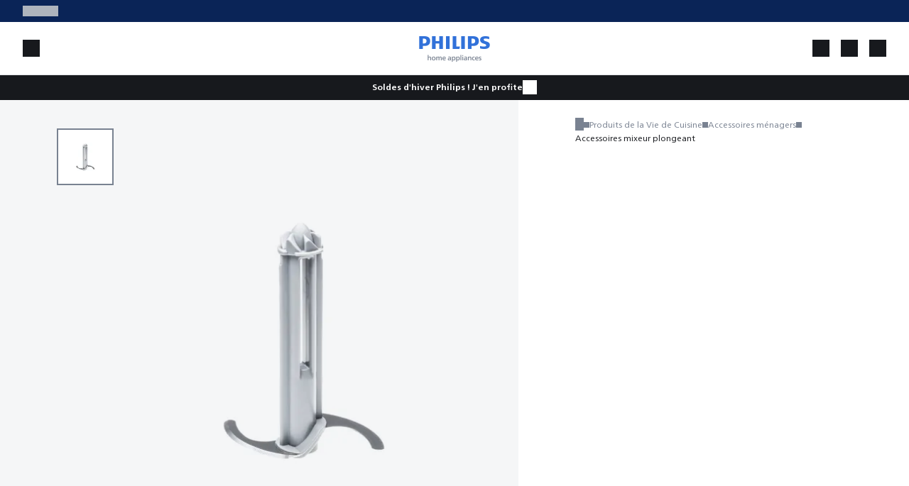

--- FILE ---
content_type: text/html; charset=utf-8
request_url: https://www.home-appliances.philips/be/fr/p/CP1381_01
body_size: 77668
content:
<!DOCTYPE html><html lang="fr-BE" dir="ltr" data-beasties-container><head>
    <meta http-equiv="Content-Type" content="text/html; charset=utf-8">
    <title>Daily Collection Ensemble de lames pour hachoir&nbsp;XL | Produits de la Vie de Cuisine | Philips</title>
    <base href="/">
    <meta name="viewport" content="width=device-width, initial-scale=1">
    <link rel="preconnect" href="https://dev.visualwebsiteoptimizer.com">
    <link rel="icon" type="image/x-icon" href="favicon.ico">
    <link defer rel="stylesheet" href="assets/fonts/fonts.css" crossorigin="anonymous" media="print" onload="this.media='all'"><noscript><link defer rel="stylesheet" href="assets/fonts/fonts.css" crossorigin="anonymous"></noscript>
    <meta name="occ-backend-base-url" content="https://www.home-appliances.philips">
    <script defer async src="https://live.icecat.biz/js/live-current-2.js"></script>
    <script src="./assets/environment.js"></script>
  <style>@font-face{font-family:Open Sans;font-style:normal;font-display:swap;font-weight:300;src:url("./media/open-sans-cyrillic-ext-300-normal-VNX3DZAQ.woff2") format("woff2"),url("./media/open-sans-cyrillic-ext-300-normal-QXE3H735.woff") format("woff");unicode-range:U+0460-052F,U+1C80-1C8A,U+20B4,U+2DE0-2DFF,U+A640-A69F,U+FE2E-FE2F}@font-face{font-family:Open Sans;font-style:normal;font-display:swap;font-weight:300;src:url("./media/open-sans-cyrillic-300-normal-KEQVKBE6.woff2") format("woff2"),url("./media/open-sans-cyrillic-300-normal-YIXC2FGP.woff") format("woff");unicode-range:U+0301,U+0400-045F,U+0490-0491,U+04B0-04B1,U+2116}@font-face{font-family:Open Sans;font-style:normal;font-display:swap;font-weight:300;src:url("./media/open-sans-greek-ext-300-normal-UP2FF4PB.woff2") format("woff2"),url("./media/open-sans-greek-ext-300-normal-4V3CCZGR.woff") format("woff");unicode-range:U+1F00-1FFF}@font-face{font-family:Open Sans;font-style:normal;font-display:swap;font-weight:300;src:url("./media/open-sans-greek-300-normal-Q4OW4UQF.woff2") format("woff2"),url("./media/open-sans-greek-300-normal-VXUBPDYA.woff") format("woff");unicode-range:U+0370-0377,U+037A-037F,U+0384-038A,U+038C,U+038E-03A1,U+03A3-03FF}@font-face{font-family:Open Sans;font-style:normal;font-display:swap;font-weight:300;src:url("./media/open-sans-hebrew-300-normal-WN35P6D3.woff2") format("woff2"),url("./media/open-sans-hebrew-300-normal-7D3IKKHD.woff") format("woff");unicode-range:U+0307-0308,U+0590-05FF,U+200C-2010,U+20AA,U+25CC,U+FB1D-FB4F}@font-face{font-family:Open Sans;font-style:normal;font-display:swap;font-weight:300;src:url("./media/open-sans-math-300-normal-3XNFGFDT.woff2") format("woff2"),url("./media/open-sans-math-300-normal-7NOR3S5N.woff") format("woff");unicode-range:U+0302-0303,U+0305,U+0307-0308,U+0310,U+0312,U+0315,U+031A,U+0326-0327,U+032C,U+032F-0330,U+0332-0333,U+0338,U+033A,U+0346,U+034D,U+0391-03A1,U+03A3-03A9,U+03B1-03C9,U+03D1,U+03D5-03D6,U+03F0-03F1,U+03F4-03F5,U+2016-2017,U+2034-2038,U+203C,U+2040,U+2043,U+2047,U+2050,U+2057,U+205F,U+2070-2071,U+2074-208E,U+2090-209C,U+20D0-20DC,U+20E1,U+20E5-20EF,U+2100-2112,U+2114-2115,U+2117-2121,U+2123-214F,U+2190,U+2192,U+2194-21AE,U+21B0-21E5,U+21F1-21F2,U+21F4-2211,U+2213-2214,U+2216-22FF,U+2308-230B,U+2310,U+2319,U+231C-2321,U+2336-237A,U+237C,U+2395,U+239B-23B7,U+23D0,U+23DC-23E1,U+2474-2475,U+25AF,U+25B3,U+25B7,U+25BD,U+25C1,U+25CA,U+25CC,U+25FB,U+266D-266F,U+27C0-27FF,U+2900-2AFF,U+2B0E-2B11,U+2B30-2B4C,U+2BFE,U+3030,U+FF5B,U+FF5D,U+1D400-1D7FF,U+1EE00-1EEFF}@font-face{font-family:Open Sans;font-style:normal;font-display:swap;font-weight:300;src:url("./media/open-sans-symbols-300-normal-LRFPUMFH.woff2") format("woff2"),url("./media/open-sans-symbols-300-normal-HV25TOXF.woff") format("woff");unicode-range:U+0001-000C,U+000E-001F,U+007F-009F,U+20DD-20E0,U+20E2-20E4,U+2150-218F,U+2190,U+2192,U+2194-2199,U+21AF,U+21E6-21F0,U+21F3,U+2218-2219,U+2299,U+22C4-22C6,U+2300-243F,U+2440-244A,U+2460-24FF,U+25A0-27BF,U+2800-28FF,U+2921-2922,U+2981,U+29BF,U+29EB,U+2B00-2BFF,U+4DC0-4DFF,U+FFF9-FFFB,U+10140-1018E,U+10190-1019C,U+101A0,U+101D0-101FD,U+102E0-102FB,U+10E60-10E7E,U+1D2C0-1D2D3,U+1D2E0-1D37F,U+1F000-1F0FF,U+1F100-1F1AD,U+1F1E6-1F1FF,U+1F30D-1F30F,U+1F315,U+1F31C,U+1F31E,U+1F320-1F32C,U+1F336,U+1F378,U+1F37D,U+1F382,U+1F393-1F39F,U+1F3A7-1F3A8,U+1F3AC-1F3AF,U+1F3C2,U+1F3C4-1F3C6,U+1F3CA-1F3CE,U+1F3D4-1F3E0,U+1F3ED,U+1F3F1-1F3F3,U+1F3F5-1F3F7,U+1F408,U+1F415,U+1F41F,U+1F426,U+1F43F,U+1F441-1F442,U+1F444,U+1F446-1F449,U+1F44C-1F44E,U+1F453,U+1F46A,U+1F47D,U+1F4A3,U+1F4B0,U+1F4B3,U+1F4B9,U+1F4BB,U+1F4BF,U+1F4C8-1F4CB,U+1F4D6,U+1F4DA,U+1F4DF,U+1F4E3-1F4E6,U+1F4EA-1F4ED,U+1F4F7,U+1F4F9-1F4FB,U+1F4FD-1F4FE,U+1F503,U+1F507-1F50B,U+1F50D,U+1F512-1F513,U+1F53E-1F54A,U+1F54F-1F5FA,U+1F610,U+1F650-1F67F,U+1F687,U+1F68D,U+1F691,U+1F694,U+1F698,U+1F6AD,U+1F6B2,U+1F6B9-1F6BA,U+1F6BC,U+1F6C6-1F6CF,U+1F6D3-1F6D7,U+1F6E0-1F6EA,U+1F6F0-1F6F3,U+1F6F7-1F6FC,U+1F700-1F7FF,U+1F800-1F80B,U+1F810-1F847,U+1F850-1F859,U+1F860-1F887,U+1F890-1F8AD,U+1F8B0-1F8BB,U+1F8C0-1F8C1,U+1F900-1F90B,U+1F93B,U+1F946,U+1F984,U+1F996,U+1F9E9,U+1FA00-1FA6F,U+1FA70-1FA7C,U+1FA80-1FA89,U+1FA8F-1FAC6,U+1FACE-1FADC,U+1FADF-1FAE9,U+1FAF0-1FAF8,U+1FB00-1FBFF}@font-face{font-family:Open Sans;font-style:normal;font-display:swap;font-weight:300;src:url("./media/open-sans-vietnamese-300-normal-XNTUKUJK.woff2") format("woff2"),url("./media/open-sans-vietnamese-300-normal-CURGLVJL.woff") format("woff");unicode-range:U+0102-0103,U+0110-0111,U+0128-0129,U+0168-0169,U+01A0-01A1,U+01AF-01B0,U+0300-0301,U+0303-0304,U+0308-0309,U+0323,U+0329,U+1EA0-1EF9,U+20AB}@font-face{font-family:Open Sans;font-style:normal;font-display:swap;font-weight:300;src:url("./media/open-sans-latin-ext-300-normal-DQZTICTF.woff2") format("woff2"),url("./media/open-sans-latin-ext-300-normal-FRGW62YT.woff") format("woff");unicode-range:U+0100-02BA,U+02BD-02C5,U+02C7-02CC,U+02CE-02D7,U+02DD-02FF,U+0304,U+0308,U+0329,U+1D00-1DBF,U+1E00-1E9F,U+1EF2-1EFF,U+2020,U+20A0-20AB,U+20AD-20C0,U+2113,U+2C60-2C7F,U+A720-A7FF}@font-face{font-family:Open Sans;font-style:normal;font-display:swap;font-weight:300;src:url("./media/open-sans-latin-300-normal-XV7PQGD2.woff2") format("woff2"),url("./media/open-sans-latin-300-normal-UTCNKG33.woff") format("woff");unicode-range:U+0000-00FF,U+0131,U+0152-0153,U+02BB-02BC,U+02C6,U+02DA,U+02DC,U+0304,U+0308,U+0329,U+2000-206F,U+20AC,U+2122,U+2191,U+2193,U+2212,U+2215,U+FEFF,U+FFFD}@font-face{font-family:Open Sans;font-style:normal;font-display:swap;font-weight:400;src:url("./media/open-sans-cyrillic-ext-400-normal-KQGMAV6I.woff2") format("woff2"),url("./media/open-sans-cyrillic-ext-400-normal-BH7ZZLWK.woff") format("woff");unicode-range:U+0460-052F,U+1C80-1C8A,U+20B4,U+2DE0-2DFF,U+A640-A69F,U+FE2E-FE2F}@font-face{font-family:Open Sans;font-style:normal;font-display:swap;font-weight:400;src:url("./media/open-sans-cyrillic-400-normal-XXP627KY.woff2") format("woff2"),url("./media/open-sans-cyrillic-400-normal-CPTY572J.woff") format("woff");unicode-range:U+0301,U+0400-045F,U+0490-0491,U+04B0-04B1,U+2116}@font-face{font-family:Open Sans;font-style:normal;font-display:swap;font-weight:400;src:url("./media/open-sans-greek-ext-400-normal-ENIRZEY6.woff2") format("woff2"),url("./media/open-sans-greek-ext-400-normal-DT7D6PF5.woff") format("woff");unicode-range:U+1F00-1FFF}@font-face{font-family:Open Sans;font-style:normal;font-display:swap;font-weight:400;src:url("./media/open-sans-greek-400-normal-KY7TVSMU.woff2") format("woff2"),url("./media/open-sans-greek-400-normal-25QANWGO.woff") format("woff");unicode-range:U+0370-0377,U+037A-037F,U+0384-038A,U+038C,U+038E-03A1,U+03A3-03FF}@font-face{font-family:Open Sans;font-style:normal;font-display:swap;font-weight:400;src:url("./media/open-sans-hebrew-400-normal-HW2DDLUT.woff2") format("woff2"),url("./media/open-sans-hebrew-400-normal-FAAGHUF3.woff") format("woff");unicode-range:U+0307-0308,U+0590-05FF,U+200C-2010,U+20AA,U+25CC,U+FB1D-FB4F}@font-face{font-family:Open Sans;font-style:normal;font-display:swap;font-weight:400;src:url("./media/open-sans-math-400-normal-6WDTDZZE.woff2") format("woff2"),url("./media/open-sans-math-400-normal-6AGME5KE.woff") format("woff");unicode-range:U+0302-0303,U+0305,U+0307-0308,U+0310,U+0312,U+0315,U+031A,U+0326-0327,U+032C,U+032F-0330,U+0332-0333,U+0338,U+033A,U+0346,U+034D,U+0391-03A1,U+03A3-03A9,U+03B1-03C9,U+03D1,U+03D5-03D6,U+03F0-03F1,U+03F4-03F5,U+2016-2017,U+2034-2038,U+203C,U+2040,U+2043,U+2047,U+2050,U+2057,U+205F,U+2070-2071,U+2074-208E,U+2090-209C,U+20D0-20DC,U+20E1,U+20E5-20EF,U+2100-2112,U+2114-2115,U+2117-2121,U+2123-214F,U+2190,U+2192,U+2194-21AE,U+21B0-21E5,U+21F1-21F2,U+21F4-2211,U+2213-2214,U+2216-22FF,U+2308-230B,U+2310,U+2319,U+231C-2321,U+2336-237A,U+237C,U+2395,U+239B-23B7,U+23D0,U+23DC-23E1,U+2474-2475,U+25AF,U+25B3,U+25B7,U+25BD,U+25C1,U+25CA,U+25CC,U+25FB,U+266D-266F,U+27C0-27FF,U+2900-2AFF,U+2B0E-2B11,U+2B30-2B4C,U+2BFE,U+3030,U+FF5B,U+FF5D,U+1D400-1D7FF,U+1EE00-1EEFF}@font-face{font-family:Open Sans;font-style:normal;font-display:swap;font-weight:400;src:url("./media/open-sans-symbols-400-normal-HRXR3VYF.woff2") format("woff2"),url("./media/open-sans-symbols-400-normal-4YWRODKU.woff") format("woff");unicode-range:U+0001-000C,U+000E-001F,U+007F-009F,U+20DD-20E0,U+20E2-20E4,U+2150-218F,U+2190,U+2192,U+2194-2199,U+21AF,U+21E6-21F0,U+21F3,U+2218-2219,U+2299,U+22C4-22C6,U+2300-243F,U+2440-244A,U+2460-24FF,U+25A0-27BF,U+2800-28FF,U+2921-2922,U+2981,U+29BF,U+29EB,U+2B00-2BFF,U+4DC0-4DFF,U+FFF9-FFFB,U+10140-1018E,U+10190-1019C,U+101A0,U+101D0-101FD,U+102E0-102FB,U+10E60-10E7E,U+1D2C0-1D2D3,U+1D2E0-1D37F,U+1F000-1F0FF,U+1F100-1F1AD,U+1F1E6-1F1FF,U+1F30D-1F30F,U+1F315,U+1F31C,U+1F31E,U+1F320-1F32C,U+1F336,U+1F378,U+1F37D,U+1F382,U+1F393-1F39F,U+1F3A7-1F3A8,U+1F3AC-1F3AF,U+1F3C2,U+1F3C4-1F3C6,U+1F3CA-1F3CE,U+1F3D4-1F3E0,U+1F3ED,U+1F3F1-1F3F3,U+1F3F5-1F3F7,U+1F408,U+1F415,U+1F41F,U+1F426,U+1F43F,U+1F441-1F442,U+1F444,U+1F446-1F449,U+1F44C-1F44E,U+1F453,U+1F46A,U+1F47D,U+1F4A3,U+1F4B0,U+1F4B3,U+1F4B9,U+1F4BB,U+1F4BF,U+1F4C8-1F4CB,U+1F4D6,U+1F4DA,U+1F4DF,U+1F4E3-1F4E6,U+1F4EA-1F4ED,U+1F4F7,U+1F4F9-1F4FB,U+1F4FD-1F4FE,U+1F503,U+1F507-1F50B,U+1F50D,U+1F512-1F513,U+1F53E-1F54A,U+1F54F-1F5FA,U+1F610,U+1F650-1F67F,U+1F687,U+1F68D,U+1F691,U+1F694,U+1F698,U+1F6AD,U+1F6B2,U+1F6B9-1F6BA,U+1F6BC,U+1F6C6-1F6CF,U+1F6D3-1F6D7,U+1F6E0-1F6EA,U+1F6F0-1F6F3,U+1F6F7-1F6FC,U+1F700-1F7FF,U+1F800-1F80B,U+1F810-1F847,U+1F850-1F859,U+1F860-1F887,U+1F890-1F8AD,U+1F8B0-1F8BB,U+1F8C0-1F8C1,U+1F900-1F90B,U+1F93B,U+1F946,U+1F984,U+1F996,U+1F9E9,U+1FA00-1FA6F,U+1FA70-1FA7C,U+1FA80-1FA89,U+1FA8F-1FAC6,U+1FACE-1FADC,U+1FADF-1FAE9,U+1FAF0-1FAF8,U+1FB00-1FBFF}@font-face{font-family:Open Sans;font-style:normal;font-display:swap;font-weight:400;src:url("./media/open-sans-vietnamese-400-normal-FCSIVZIX.woff2") format("woff2"),url("./media/open-sans-vietnamese-400-normal-Q6ZIDQWD.woff") format("woff");unicode-range:U+0102-0103,U+0110-0111,U+0128-0129,U+0168-0169,U+01A0-01A1,U+01AF-01B0,U+0300-0301,U+0303-0304,U+0308-0309,U+0323,U+0329,U+1EA0-1EF9,U+20AB}@font-face{font-family:Open Sans;font-style:normal;font-display:swap;font-weight:400;src:url("./media/open-sans-latin-ext-400-normal-TWQWOGD6.woff2") format("woff2"),url("./media/open-sans-latin-ext-400-normal-M66DR7V2.woff") format("woff");unicode-range:U+0100-02BA,U+02BD-02C5,U+02C7-02CC,U+02CE-02D7,U+02DD-02FF,U+0304,U+0308,U+0329,U+1D00-1DBF,U+1E00-1E9F,U+1EF2-1EFF,U+2020,U+20A0-20AB,U+20AD-20C0,U+2113,U+2C60-2C7F,U+A720-A7FF}@font-face{font-family:Open Sans;font-style:normal;font-display:swap;font-weight:400;src:url("./media/open-sans-latin-400-normal-6CPMF22W.woff2") format("woff2"),url("./media/open-sans-latin-400-normal-C3BT5UDA.woff") format("woff");unicode-range:U+0000-00FF,U+0131,U+0152-0153,U+02BB-02BC,U+02C6,U+02DA,U+02DC,U+0304,U+0308,U+0329,U+2000-206F,U+20AC,U+2122,U+2191,U+2193,U+2212,U+2215,U+FEFF,U+FFFD}@font-face{font-family:Open Sans;font-style:normal;font-display:swap;font-weight:600;src:url("./media/open-sans-cyrillic-ext-600-normal-5TMMZBI3.woff2") format("woff2"),url("./media/open-sans-cyrillic-ext-600-normal-EZPYTK5J.woff") format("woff");unicode-range:U+0460-052F,U+1C80-1C8A,U+20B4,U+2DE0-2DFF,U+A640-A69F,U+FE2E-FE2F}@font-face{font-family:Open Sans;font-style:normal;font-display:swap;font-weight:600;src:url("./media/open-sans-cyrillic-600-normal-NI5ED5L2.woff2") format("woff2"),url("./media/open-sans-cyrillic-600-normal-ZG3KRVCM.woff") format("woff");unicode-range:U+0301,U+0400-045F,U+0490-0491,U+04B0-04B1,U+2116}@font-face{font-family:Open Sans;font-style:normal;font-display:swap;font-weight:600;src:url("./media/open-sans-greek-ext-600-normal-GNZO55A6.woff2") format("woff2"),url("./media/open-sans-greek-ext-600-normal-WKTJ6VUO.woff") format("woff");unicode-range:U+1F00-1FFF}@font-face{font-family:Open Sans;font-style:normal;font-display:swap;font-weight:600;src:url("./media/open-sans-greek-600-normal-CNVXBLBR.woff2") format("woff2"),url("./media/open-sans-greek-600-normal-3ROCC52G.woff") format("woff");unicode-range:U+0370-0377,U+037A-037F,U+0384-038A,U+038C,U+038E-03A1,U+03A3-03FF}@font-face{font-family:Open Sans;font-style:normal;font-display:swap;font-weight:600;src:url("./media/open-sans-hebrew-600-normal-EIDDGI6X.woff2") format("woff2"),url("./media/open-sans-hebrew-600-normal-LQPBPOSF.woff") format("woff");unicode-range:U+0307-0308,U+0590-05FF,U+200C-2010,U+20AA,U+25CC,U+FB1D-FB4F}@font-face{font-family:Open Sans;font-style:normal;font-display:swap;font-weight:600;src:url("./media/open-sans-math-600-normal-7W262A47.woff2") format("woff2"),url("./media/open-sans-math-600-normal-QBDRWPSI.woff") format("woff");unicode-range:U+0302-0303,U+0305,U+0307-0308,U+0310,U+0312,U+0315,U+031A,U+0326-0327,U+032C,U+032F-0330,U+0332-0333,U+0338,U+033A,U+0346,U+034D,U+0391-03A1,U+03A3-03A9,U+03B1-03C9,U+03D1,U+03D5-03D6,U+03F0-03F1,U+03F4-03F5,U+2016-2017,U+2034-2038,U+203C,U+2040,U+2043,U+2047,U+2050,U+2057,U+205F,U+2070-2071,U+2074-208E,U+2090-209C,U+20D0-20DC,U+20E1,U+20E5-20EF,U+2100-2112,U+2114-2115,U+2117-2121,U+2123-214F,U+2190,U+2192,U+2194-21AE,U+21B0-21E5,U+21F1-21F2,U+21F4-2211,U+2213-2214,U+2216-22FF,U+2308-230B,U+2310,U+2319,U+231C-2321,U+2336-237A,U+237C,U+2395,U+239B-23B7,U+23D0,U+23DC-23E1,U+2474-2475,U+25AF,U+25B3,U+25B7,U+25BD,U+25C1,U+25CA,U+25CC,U+25FB,U+266D-266F,U+27C0-27FF,U+2900-2AFF,U+2B0E-2B11,U+2B30-2B4C,U+2BFE,U+3030,U+FF5B,U+FF5D,U+1D400-1D7FF,U+1EE00-1EEFF}@font-face{font-family:Open Sans;font-style:normal;font-display:swap;font-weight:600;src:url("./media/open-sans-symbols-600-normal-A2US6YIU.woff2") format("woff2"),url("./media/open-sans-symbols-600-normal-FWNJ2KD3.woff") format("woff");unicode-range:U+0001-000C,U+000E-001F,U+007F-009F,U+20DD-20E0,U+20E2-20E4,U+2150-218F,U+2190,U+2192,U+2194-2199,U+21AF,U+21E6-21F0,U+21F3,U+2218-2219,U+2299,U+22C4-22C6,U+2300-243F,U+2440-244A,U+2460-24FF,U+25A0-27BF,U+2800-28FF,U+2921-2922,U+2981,U+29BF,U+29EB,U+2B00-2BFF,U+4DC0-4DFF,U+FFF9-FFFB,U+10140-1018E,U+10190-1019C,U+101A0,U+101D0-101FD,U+102E0-102FB,U+10E60-10E7E,U+1D2C0-1D2D3,U+1D2E0-1D37F,U+1F000-1F0FF,U+1F100-1F1AD,U+1F1E6-1F1FF,U+1F30D-1F30F,U+1F315,U+1F31C,U+1F31E,U+1F320-1F32C,U+1F336,U+1F378,U+1F37D,U+1F382,U+1F393-1F39F,U+1F3A7-1F3A8,U+1F3AC-1F3AF,U+1F3C2,U+1F3C4-1F3C6,U+1F3CA-1F3CE,U+1F3D4-1F3E0,U+1F3ED,U+1F3F1-1F3F3,U+1F3F5-1F3F7,U+1F408,U+1F415,U+1F41F,U+1F426,U+1F43F,U+1F441-1F442,U+1F444,U+1F446-1F449,U+1F44C-1F44E,U+1F453,U+1F46A,U+1F47D,U+1F4A3,U+1F4B0,U+1F4B3,U+1F4B9,U+1F4BB,U+1F4BF,U+1F4C8-1F4CB,U+1F4D6,U+1F4DA,U+1F4DF,U+1F4E3-1F4E6,U+1F4EA-1F4ED,U+1F4F7,U+1F4F9-1F4FB,U+1F4FD-1F4FE,U+1F503,U+1F507-1F50B,U+1F50D,U+1F512-1F513,U+1F53E-1F54A,U+1F54F-1F5FA,U+1F610,U+1F650-1F67F,U+1F687,U+1F68D,U+1F691,U+1F694,U+1F698,U+1F6AD,U+1F6B2,U+1F6B9-1F6BA,U+1F6BC,U+1F6C6-1F6CF,U+1F6D3-1F6D7,U+1F6E0-1F6EA,U+1F6F0-1F6F3,U+1F6F7-1F6FC,U+1F700-1F7FF,U+1F800-1F80B,U+1F810-1F847,U+1F850-1F859,U+1F860-1F887,U+1F890-1F8AD,U+1F8B0-1F8BB,U+1F8C0-1F8C1,U+1F900-1F90B,U+1F93B,U+1F946,U+1F984,U+1F996,U+1F9E9,U+1FA00-1FA6F,U+1FA70-1FA7C,U+1FA80-1FA89,U+1FA8F-1FAC6,U+1FACE-1FADC,U+1FADF-1FAE9,U+1FAF0-1FAF8,U+1FB00-1FBFF}@font-face{font-family:Open Sans;font-style:normal;font-display:swap;font-weight:600;src:url("./media/open-sans-vietnamese-600-normal-IHLEC43J.woff2") format("woff2"),url("./media/open-sans-vietnamese-600-normal-TSJGNWME.woff") format("woff");unicode-range:U+0102-0103,U+0110-0111,U+0128-0129,U+0168-0169,U+01A0-01A1,U+01AF-01B0,U+0300-0301,U+0303-0304,U+0308-0309,U+0323,U+0329,U+1EA0-1EF9,U+20AB}@font-face{font-family:Open Sans;font-style:normal;font-display:swap;font-weight:600;src:url("./media/open-sans-latin-ext-600-normal-XZGXV3YR.woff2") format("woff2"),url("./media/open-sans-latin-ext-600-normal-NJH54G6T.woff") format("woff");unicode-range:U+0100-02BA,U+02BD-02C5,U+02C7-02CC,U+02CE-02D7,U+02DD-02FF,U+0304,U+0308,U+0329,U+1D00-1DBF,U+1E00-1E9F,U+1EF2-1EFF,U+2020,U+20A0-20AB,U+20AD-20C0,U+2113,U+2C60-2C7F,U+A720-A7FF}@font-face{font-family:Open Sans;font-style:normal;font-display:swap;font-weight:600;src:url("./media/open-sans-latin-600-normal-ZUMUKN46.woff2") format("woff2"),url("./media/open-sans-latin-600-normal-D2HRYIPM.woff") format("woff");unicode-range:U+0000-00FF,U+0131,U+0152-0153,U+02BB-02BC,U+02C6,U+02DA,U+02DC,U+0304,U+0308,U+0329,U+2000-206F,U+20AC,U+2122,U+2191,U+2193,U+2212,U+2215,U+FEFF,U+FFFD}@font-face{font-family:Open Sans;font-style:normal;font-display:swap;font-weight:700;src:url("./media/open-sans-cyrillic-ext-700-normal-G6W722ZN.woff2") format("woff2"),url("./media/open-sans-cyrillic-ext-700-normal-Q2YR67DG.woff") format("woff");unicode-range:U+0460-052F,U+1C80-1C8A,U+20B4,U+2DE0-2DFF,U+A640-A69F,U+FE2E-FE2F}@font-face{font-family:Open Sans;font-style:normal;font-display:swap;font-weight:700;src:url("./media/open-sans-cyrillic-700-normal-HORMTFW5.woff2") format("woff2"),url("./media/open-sans-cyrillic-700-normal-BIRSIBIR.woff") format("woff");unicode-range:U+0301,U+0400-045F,U+0490-0491,U+04B0-04B1,U+2116}@font-face{font-family:Open Sans;font-style:normal;font-display:swap;font-weight:700;src:url("./media/open-sans-greek-ext-700-normal-ZB2UTGWM.woff2") format("woff2"),url("./media/open-sans-greek-ext-700-normal-C6CZBO3U.woff") format("woff");unicode-range:U+1F00-1FFF}@font-face{font-family:Open Sans;font-style:normal;font-display:swap;font-weight:700;src:url("./media/open-sans-greek-700-normal-ROTCPRGV.woff2") format("woff2"),url("./media/open-sans-greek-700-normal-CYMNS7ZC.woff") format("woff");unicode-range:U+0370-0377,U+037A-037F,U+0384-038A,U+038C,U+038E-03A1,U+03A3-03FF}@font-face{font-family:Open Sans;font-style:normal;font-display:swap;font-weight:700;src:url("./media/open-sans-hebrew-700-normal-KYXIXGAU.woff2") format("woff2"),url("./media/open-sans-hebrew-700-normal-AA5GX3Y5.woff") format("woff");unicode-range:U+0307-0308,U+0590-05FF,U+200C-2010,U+20AA,U+25CC,U+FB1D-FB4F}@font-face{font-family:Open Sans;font-style:normal;font-display:swap;font-weight:700;src:url("./media/open-sans-math-700-normal-GATIOHBV.woff2") format("woff2"),url("./media/open-sans-math-700-normal-S6RKGOZJ.woff") format("woff");unicode-range:U+0302-0303,U+0305,U+0307-0308,U+0310,U+0312,U+0315,U+031A,U+0326-0327,U+032C,U+032F-0330,U+0332-0333,U+0338,U+033A,U+0346,U+034D,U+0391-03A1,U+03A3-03A9,U+03B1-03C9,U+03D1,U+03D5-03D6,U+03F0-03F1,U+03F4-03F5,U+2016-2017,U+2034-2038,U+203C,U+2040,U+2043,U+2047,U+2050,U+2057,U+205F,U+2070-2071,U+2074-208E,U+2090-209C,U+20D0-20DC,U+20E1,U+20E5-20EF,U+2100-2112,U+2114-2115,U+2117-2121,U+2123-214F,U+2190,U+2192,U+2194-21AE,U+21B0-21E5,U+21F1-21F2,U+21F4-2211,U+2213-2214,U+2216-22FF,U+2308-230B,U+2310,U+2319,U+231C-2321,U+2336-237A,U+237C,U+2395,U+239B-23B7,U+23D0,U+23DC-23E1,U+2474-2475,U+25AF,U+25B3,U+25B7,U+25BD,U+25C1,U+25CA,U+25CC,U+25FB,U+266D-266F,U+27C0-27FF,U+2900-2AFF,U+2B0E-2B11,U+2B30-2B4C,U+2BFE,U+3030,U+FF5B,U+FF5D,U+1D400-1D7FF,U+1EE00-1EEFF}@font-face{font-family:Open Sans;font-style:normal;font-display:swap;font-weight:700;src:url("./media/open-sans-symbols-700-normal-7NJCCSE6.woff2") format("woff2"),url("./media/open-sans-symbols-700-normal-KKWJB46Y.woff") format("woff");unicode-range:U+0001-000C,U+000E-001F,U+007F-009F,U+20DD-20E0,U+20E2-20E4,U+2150-218F,U+2190,U+2192,U+2194-2199,U+21AF,U+21E6-21F0,U+21F3,U+2218-2219,U+2299,U+22C4-22C6,U+2300-243F,U+2440-244A,U+2460-24FF,U+25A0-27BF,U+2800-28FF,U+2921-2922,U+2981,U+29BF,U+29EB,U+2B00-2BFF,U+4DC0-4DFF,U+FFF9-FFFB,U+10140-1018E,U+10190-1019C,U+101A0,U+101D0-101FD,U+102E0-102FB,U+10E60-10E7E,U+1D2C0-1D2D3,U+1D2E0-1D37F,U+1F000-1F0FF,U+1F100-1F1AD,U+1F1E6-1F1FF,U+1F30D-1F30F,U+1F315,U+1F31C,U+1F31E,U+1F320-1F32C,U+1F336,U+1F378,U+1F37D,U+1F382,U+1F393-1F39F,U+1F3A7-1F3A8,U+1F3AC-1F3AF,U+1F3C2,U+1F3C4-1F3C6,U+1F3CA-1F3CE,U+1F3D4-1F3E0,U+1F3ED,U+1F3F1-1F3F3,U+1F3F5-1F3F7,U+1F408,U+1F415,U+1F41F,U+1F426,U+1F43F,U+1F441-1F442,U+1F444,U+1F446-1F449,U+1F44C-1F44E,U+1F453,U+1F46A,U+1F47D,U+1F4A3,U+1F4B0,U+1F4B3,U+1F4B9,U+1F4BB,U+1F4BF,U+1F4C8-1F4CB,U+1F4D6,U+1F4DA,U+1F4DF,U+1F4E3-1F4E6,U+1F4EA-1F4ED,U+1F4F7,U+1F4F9-1F4FB,U+1F4FD-1F4FE,U+1F503,U+1F507-1F50B,U+1F50D,U+1F512-1F513,U+1F53E-1F54A,U+1F54F-1F5FA,U+1F610,U+1F650-1F67F,U+1F687,U+1F68D,U+1F691,U+1F694,U+1F698,U+1F6AD,U+1F6B2,U+1F6B9-1F6BA,U+1F6BC,U+1F6C6-1F6CF,U+1F6D3-1F6D7,U+1F6E0-1F6EA,U+1F6F0-1F6F3,U+1F6F7-1F6FC,U+1F700-1F7FF,U+1F800-1F80B,U+1F810-1F847,U+1F850-1F859,U+1F860-1F887,U+1F890-1F8AD,U+1F8B0-1F8BB,U+1F8C0-1F8C1,U+1F900-1F90B,U+1F93B,U+1F946,U+1F984,U+1F996,U+1F9E9,U+1FA00-1FA6F,U+1FA70-1FA7C,U+1FA80-1FA89,U+1FA8F-1FAC6,U+1FACE-1FADC,U+1FADF-1FAE9,U+1FAF0-1FAF8,U+1FB00-1FBFF}@font-face{font-family:Open Sans;font-style:normal;font-display:swap;font-weight:700;src:url("./media/open-sans-vietnamese-700-normal-X4JDH7EY.woff2") format("woff2"),url("./media/open-sans-vietnamese-700-normal-XP3ULZSR.woff") format("woff");unicode-range:U+0102-0103,U+0110-0111,U+0128-0129,U+0168-0169,U+01A0-01A1,U+01AF-01B0,U+0300-0301,U+0303-0304,U+0308-0309,U+0323,U+0329,U+1EA0-1EF9,U+20AB}@font-face{font-family:Open Sans;font-style:normal;font-display:swap;font-weight:700;src:url("./media/open-sans-latin-ext-700-normal-XB4EZBEV.woff2") format("woff2"),url("./media/open-sans-latin-ext-700-normal-LC2KP34O.woff") format("woff");unicode-range:U+0100-02BA,U+02BD-02C5,U+02C7-02CC,U+02CE-02D7,U+02DD-02FF,U+0304,U+0308,U+0329,U+1D00-1DBF,U+1E00-1E9F,U+1EF2-1EFF,U+2020,U+20A0-20AB,U+20AD-20C0,U+2113,U+2C60-2C7F,U+A720-A7FF}@font-face{font-family:Open Sans;font-style:normal;font-display:swap;font-weight:700;src:url("./media/open-sans-latin-700-normal-3CXQMHVO.woff2") format("woff2"),url("./media/open-sans-latin-700-normal-56ZNL4ZC.woff") format("woff");unicode-range:U+0000-00FF,U+0131,U+0152-0153,U+02BB-02BC,U+02C6,U+02DA,U+02DC,U+0304,U+0308,U+0329,U+2000-206F,U+20AC,U+2122,U+2191,U+2193,U+2212,U+2215,U+FEFF,U+FFFD}:root{--fa-style-family-brands: "Font Awesome 6 Brands";--fa-font-brands: normal 400 1em/1 "Font Awesome 6 Brands"}@font-face{font-family:"Font Awesome 6 Brands";font-style:normal;font-weight:400;font-display:block;src:url("./media/fa-brands-400-Q3XCMWHQ.woff2") format("woff2"),url("./media/fa-brands-400-R2XQZCET.ttf") format("truetype")}:root{--fa-style-family-classic: "Font Awesome 6 Free";--fa-font-regular: normal 400 1em/1 "Font Awesome 6 Free"}@font-face{font-family:"Font Awesome 6 Free";font-style:normal;font-weight:400;font-display:block;src:url("./media/fa-regular-400-QSNYFYRT.woff2") format("woff2"),url("./media/fa-regular-400-XUOPSR7E.ttf") format("truetype")}:root{--fa-style-family-classic: "Font Awesome 6 Free";--fa-font-solid: normal 900 1em/1 "Font Awesome 6 Free"}@font-face{font-family:"Font Awesome 6 Free";font-style:normal;font-weight:900;font-display:block;src:url("./media/fa-solid-900-5ZUYHGA7.woff2") format("woff2"),url("./media/fa-solid-900-PJNKLK6W.ttf") format("truetype")}@font-face{font-family:swiper-icons;src:url(data:application/font-woff;charset=utf-8;base64,\ [base64]//wADZ2x5ZgAAAywAAADMAAAD2MHtryVoZWFkAAABbAAAADAAAAA2E2+eoWhoZWEAAAGcAAAAHwAAACQC9gDzaG10eAAAAigAAAAZAAAArgJkABFsb2NhAAAC0AAAAFoAAABaFQAUGG1heHAAAAG8AAAAHwAAACAAcABAbmFtZQAAA/gAAAE5AAACXvFdBwlwb3N0AAAFNAAAAGIAAACE5s74hXjaY2BkYGAAYpf5Hu/j+W2+MnAzMYDAzaX6QjD6/4//Bxj5GA8AuRwMYGkAPywL13jaY2BkYGA88P8Agx4j+/8fQDYfA1AEBWgDAIB2BOoAeNpjYGRgYNBh4GdgYgABEMnIABJzYNADCQAACWgAsQB42mNgYfzCOIGBlYGB0YcxjYGBwR1Kf2WQZGhhYGBiYGVmgAFGBiQQkOaawtDAoMBQxXjg/wEGPcYDDA4wNUA2CCgwsAAAO4EL6gAAeNpj2M0gyAACqxgGNWBkZ2D4/wMA+xkDdgAAAHjaY2BgYGaAYBkGRgYQiAHyGMF8FgYHIM3DwMHABGQrMOgyWDLEM1T9/w8UBfEMgLzE////P/5//f/V/xv+r4eaAAeMbAxwIUYmIMHEgKYAYjUcsDAwsLKxc3BycfPw8jEQA/[base64]/uznmfPFBNODM2K7MTQ45YEAZqGP81AmGGcF3iPqOop0r1SPTaTbVkfUe4HXj97wYE+yNwWYxwWu4v1ugWHgo3S1XdZEVqWM7ET0cfnLGxWfkgR42o2PvWrDMBSFj/IHLaF0zKjRgdiVMwScNRAoWUoH78Y2icB/yIY09An6AH2Bdu/UB+yxopYshQiEvnvu0dURgDt8QeC8PDw7Fpji3fEA4z/PEJ6YOB5hKh4dj3EvXhxPqH/SKUY3rJ7srZ4FZnh1PMAtPhwP6fl2PMJMPDgeQ4rY8YT6Gzao0eAEA409DuggmTnFnOcSCiEiLMgxCiTI6Cq5DZUd3Qmp10vO0LaLTd2cjN4fOumlc7lUYbSQcZFkutRG7g6JKZKy0RmdLY680CDnEJ+UMkpFFe1RN7nxdVpXrC4aTtnaurOnYercZg2YVmLN/d/gczfEimrE/fs/bOuq29Zmn8tloORaXgZgGa78yO9/cnXm2BpaGvq25Dv9S4E9+5SIc9PqupJKhYFSSl47+Qcr1mYNAAAAeNptw0cKwkAAAMDZJA8Q7OUJvkLsPfZ6zFVERPy8qHh2YER+3i/BP83vIBLLySsoKimrqKqpa2hp6+jq6RsYGhmbmJqZSy0sraxtbO3sHRydnEMU4uR6yx7JJXveP7WrDycAAAAAAAH//wACeNpjYGRgYOABYhkgZgJCZgZNBkYGLQZtIJsFLMYAAAw3ALgAeNolizEKgDAQBCchRbC2sFER0YD6qVQiBCv/H9ezGI6Z5XBAw8CBK/m5iQQVauVbXLnOrMZv2oLdKFa8Pjuru2hJzGabmOSLzNMzvutpB3N42mNgZGBg4GKQYzBhYMxJLMlj4GBgAYow/P/PAJJhLM6sSoWKfWCAAwDAjgbRAAB42mNgYGBkAIIbCZo5IPrmUn0hGA0AO8EFTQAA);font-weight:400;font-style:normal}:root{--swiper-theme-color:#007aff}.swiper{margin-left:auto;margin-right:auto;position:relative;overflow:hidden;list-style:none;padding:0;z-index:1}.swiper-wrapper{position:relative;width:100%;height:100%;z-index:1;display:flex;transition-property:transform;box-sizing:content-box}.swiper-wrapper{transform:translateZ(0)}.swiper-slide{flex-shrink:0;width:100%;height:100%;position:relative;transition-property:transform}:root{--swiper-navigation-size:44px}.swiper-button-next,.swiper-button-prev{position:absolute;top:50%;width:calc(var(--swiper-navigation-size)/ 44 * 27);height:var(--swiper-navigation-size);margin-top:calc(0px - (var(--swiper-navigation-size)/ 2));z-index:10;cursor:pointer;display:flex;align-items:center;justify-content:center;color:var(--swiper-navigation-color,var(--swiper-theme-color))}.swiper-button-next:after,.swiper-button-prev:after{font-family:swiper-icons;font-size:var(--swiper-navigation-size);text-transform:none!important;letter-spacing:0;font-variant:initial;line-height:1}.swiper-button-prev{left:10px;right:auto}.swiper-button-prev:after{content:"prev"}.swiper-button-next{right:10px;left:auto}.swiper-button-next:after{content:"next"}.swiper-pagination{position:absolute;text-align:center;transition:.3s opacity;transform:translateZ(0);z-index:10}.swiper-scrollbar{border-radius:10px;position:relative;-ms-touch-action:none;background:#0000001a}*,*:before,*:after{box-sizing:border-box}html{font-family:sans-serif;line-height:1.15;-webkit-text-size-adjust:100%;-webkit-tap-highlight-color:rgba(0,0,0,0)}footer,header,main,nav{display:block}body{margin:0;font-family:Open Sans,-apple-system,BlinkMacSystemFont,Segoe UI,Roboto,Helvetica Neue,Arial,sans-serif,"Apple Color Emoji","Segoe UI Emoji",Segoe UI Symbol;font-size:1rem;font-weight:"normal";line-height:1.6;color:#14293a;text-align:left;background-color:#fff}[tabindex="-1"]:focus:not(:focus-visible){outline:0!important}h1,h2{margin-top:0;margin-bottom:.5rem}p{margin-top:0;margin-bottom:1.5rem}ul{margin-top:0;margin-bottom:1rem}ul ul{margin-bottom:0}a{color:#1f7bc0;text-decoration:none;background-color:transparent}a:hover{color:#14517e;text-decoration:underline}a:not([href]):not([class]){color:inherit;text-decoration:none}a:not([href]):not([class]):hover{color:inherit;text-decoration:none}img{vertical-align:middle;border-style:none}table{border-collapse:collapse}th{text-align:inherit;text-align:-webkit-match-parent}label{display:inline-block;margin-bottom:.375rem}button{border-radius:0}button:focus:not(:focus-visible){outline:0}input,button{margin:0;font-family:inherit;font-size:inherit;line-height:inherit}button,input{overflow:visible}button{text-transform:none}button,[type=submit]{-webkit-appearance:button}button:not(:disabled),[type=submit]:not(:disabled){cursor:pointer}button::-moz-focus-inner,[type=submit]::-moz-focus-inner{padding:0;border-style:none}[type=search]{outline-offset:-2px;-webkit-appearance:none}[type=search]::-webkit-search-decoration{-webkit-appearance:none}h1,h2{margin-bottom:.5rem;font-weight:500;line-height:1.2222222222}h1{font-size:1.85rem}h2{font-size:1.75rem}.container,cx-page-layout.ProductDetailsPageTemplate cx-page-slot.Summary{width:100%;padding-right:15px;padding-left:15px;margin-right:auto;margin-left:auto}@media (min-width: 576px){.container,cx-page-layout.ProductDetailsPageTemplate cx-page-slot.Summary{max-width:540px}}@media (min-width: 768px){.container,cx-page-layout.ProductDetailsPageTemplate cx-page-slot.Summary{max-width:720px}}@media (min-width: 992px){.container,cx-page-layout.ProductDetailsPageTemplate cx-page-slot.Summary{max-width:960px}}@media (min-width: 1200px){.container,cx-page-layout.ProductDetailsPageTemplate cx-page-slot.Summary{max-width:1140px}}.position-relative{position:relative!important}.btn-primary{color:#fff;background-color:#1f7bc0;border-color:#1f7bc0}.btn-primary:hover{color:#fff;background-color:#1a669f;border-color:#185f94}.btn-primary:focus{color:#fff;background-color:#1a669f;border-color:#185f94;box-shadow:0 0 0 .2rem #418fc980}.btn-primary:disabled{color:#fff;background-color:#1f7bc0;border-color:#1f7bc0}.btn-primary:not(:disabled):not(.disabled):active{color:#fff;background-color:#185f94;border-color:#165889}.btn-primary:not(:disabled):not(.disabled):active:focus{box-shadow:0 0 0 .2rem #418fc980}.btn-block{display:block;width:100%}shared-searchbox{--cx-mobile-header-height: 60px;z-index:10;display:block}@media (min-width: 768px){shared-searchbox{position:relative;z-index:0}}shared-searchbox>*{z-index:20}@media (min-width: 768px){shared-searchbox>*{background-color:var(--cx-color-inverse);position:relative}}shared-searchbox a{padding:6px 16px;color:currentColor;-webkit-user-select:none;user-select:none}shared-searchbox label:not(.cxFeat_a11ySearchboxLabel){display:flex;align-content:stretch;margin:0;padding-top:6px;padding-inline-end:6px;padding-bottom:6px;padding-inline-start:10px}@media (min-width: 768px){shared-searchbox label:not(.cxFeat_a11ySearchboxLabel){border:1px solid var(--cx-color-medium);width:27vw;min-width:300px;max-width:550px}}shared-searchbox label:not(.cxFeat_a11ySearchboxLabel) input{background:none;border:none;outline:none;display:block;flex-basis:100%;height:35px;color:var(--cx-color-text);z-index:20}@media (max-width: 767.98px){shared-searchbox label:not(.cxFeat_a11ySearchboxLabel) input{position:absolute;left:0;top:72px;width:100%;background-color:var(--cx-color-light);padding:6px 16px;height:48px;border-bottom:1px solid var(--cx-color-light)}}shared-searchbox label:not(.cxFeat_a11ySearchboxLabel) input::-webkit-input-placeholder{color:currentColor}shared-searchbox label:not(.cxFeat_a11ySearchboxLabel) input::-moz-placeholder{color:currentColor}shared-searchbox label:not(.cxFeat_a11ySearchboxLabel) input:-moz-placeholder{color:currentColor}shared-searchbox label:not(.cxFeat_a11ySearchboxLabel) input:-ms-input-placeholder{color:currentColor}shared-searchbox label:not(.cxFeat_a11ySearchboxLabel):not(.dirty) button.reset{display:none}shared-searchbox label:not(.cxFeat_a11ySearchboxLabel) button,shared-searchbox label:not(.cxFeat_a11ySearchboxLabel) div.search-icon{flex-basis:48px;text-align:center;background:none;border:none;padding:6px;color:var(--cx-color-medium)}@media (max-width: 767.98px){shared-searchbox label:not(.cxFeat_a11ySearchboxLabel) button,shared-searchbox label:not(.cxFeat_a11ySearchboxLabel) div.search-icon{color:var(--cx-color-primary);font-size:var(--cx-font-size, 1.563rem)}}shared-searchbox label:not(.cxFeat_a11ySearchboxLabel) button.reset:before{font-size:1.4rem}@media (max-width: 767.98px){shared-searchbox label:not(.cxFeat_a11ySearchboxLabel) button.reset{position:relative;left:120px;z-index:20;top:59px;margin-top:0}}shared-searchbox .results{display:none;position:absolute;left:0;padding-top:14px;width:100%;color:#000;background-color:#fff;font-size:var(--cx-font-small, 1rem)}@media (max-width: 767.98px){shared-searchbox .results{top:120px;z-index:10}}shared-searchbox .results a{text-decoration:none;cursor:pointer;font-weight:800}shared-searchbox .results a:hover,shared-searchbox .results a:focus{background:var(--cx-color-light);color:currentColor}shared-searchbox .results .suggestions{margin-bottom:20px}@media (max-width: 767.98px){shared-searchbox.search-box-v2 input{background-color:var(--cx-color-light)}}shared-searchbox.search-box-v2 a:hover{background:none}shared-searchbox.search-box-v2 .results{overflow:hidden;flex-wrap:wrap}@media (max-width: 767.98px){shared-searchbox.search-box-v2 .results{height:inherit;margin-top:inherit}}shared-searchbox.search-box-v2 .results a{padding:6px 0;color:currentColor;-webkit-user-select:none;user-select:none;display:block;cursor:pointer;font-size:var(--cx-font-size, 1rem);font-weight:var(--cx-font-weight-semi);line-height:var(--cx-line-height, 1.2222222222)}shared-searchbox.search-box-v2 .results ul{padding-inline-start:0;width:100%}shared-searchbox.search-box-v2 .results .suggestions{width:100%;flex-wrap:wrap;list-style:none;padding-inline-start:0;margin-bottom:0;border-top:none}@media (max-width: 767.98px){shared-searchbox.search-box-v2 .results .suggestions{width:100%}}shared-searchbox.search-box-v2 .results .suggestions:focus{background-color:pink}:root{--cx-spatial-base: .5rem;--cx-spatial-sm: calc(var(--cx-spatial-base) / 2);--cx-spatial-md: calc(2 * var(--cx-spatial-base));--cx-spatial-lg: calc(4 * var(--cx-spatial-base));--cx-spatial-xl: calc(8 * var(--cx-spatial-base))}button:focus{outline:none}.btn-primary{background-color:var(--cx-color-primary);border:3px solid var(--cx-color-primary)}.btn-primary:hover{background-color:var(--cx-color-primary-accent);border-color:var(--cx-color-primary-accent)}.btn-primary:disabled{background-color:var(--cx-color-border-focus);border:var(--cx-color-border-focus)}.btn-primary:disabled:hover{border-color:var(--cx-color-border-focus)}.btn-primary:focus{background-color:var(--cx-color-primary);border-color:var(--cx-color-inverse);box-shadow:0 0 0 .2rem var(--cx-color-primary)}.btn-primary:not(:disabled):not(.disabled):active{background-color:var(--cx-color-primary-accent);border-color:var(--cx-color-primary);-webkit-filter:brightness(8.8);filter:brightness(8.8);filter:none}.btn-primary:not(:disabled):not(.disabled):active:focus{box-shadow:0 0 0 .2rem rgba(var(--cx-color-primary),.5)}button:focus{outline-style:solid;outline-color:var(--cx-color-visual-focus);outline-width:var(--cx-visual-focus-width, 2px);outline-offset:2px;transition:none;box-shadow:0 0 0 2px var(--cx-color-inverse)}@media (max-width: 991.98px){button:focus{outline-offset:-2px}}label{display:block}input:focus{outline-style:solid;outline-color:var(--cx-color-visual-focus);outline-width:var(--cx-visual-focus-width, 2px);outline-offset:2px;transition:none;box-shadow:0 0 0 2px var(--cx-color-inverse)}@media (max-width: 991.98px){input:focus{outline-offset:-2px}}a,a:hover{color:var(--cx-color-primary)}@media (max-width: 767.98px){a{min-height:48px;min-width:48px;display:block}}:root{--cx-spinner-size: 40px}:root{--cx-color-background: #f4f4f4;--cx-color-text: #14293a;--cx-color-inverse: #ffffff;--cx-color-transparent: transparent;--cx-color-primary: #1f7bc0;--cx-color-secondary: #6c7079;--cx-color-success: #38871f;--cx-color-info: #17a2b8;--cx-color-warning: #ffc107;--cx-color-danger: #db0002;--cx-color-light: #f1f1f1;--cx-color-dark: #6c7079;--cx-color-primary-accent: #055f9f;--cx-color-success-accent: #f0fbe4;--cx-color-danger-accent: #fff1f1;--cx-color-warning-accent: #fff5df;--cx-color-info-accent: #deeffe;--cx-color-medium: #d3d6db;--cx-color-background-dark: #212738;--cx-color-visual-focus: #6d9df7;--cx-color-background-focus: rgba(80, 176, 244, .1);--cx-color-border-focus: rgba(166, 204, 232, .6);--cx-page-width-max: 1140px;--cx-font-weight-light: 300;--cx-font-weight-normal: 400;--cx-font-weight-semi: 600;--cx-font-weight-bold: 700;--cx-text-transform: capitalize;--cx-direction: ltr;--cx-transition-duration: .5s;--cx-animation-duration: 1s;--cx-border-radius: 1em;--cx-buttons-border-radius: 2rem;--cx-buttons-border-width: 3px;--cx-border-style: solid}:root body{text-align:start}:root{--btf-delay: .3s;--btf-min-height: 100vh;--btf-margin-top: 100vh}cx-page-layout cx-page-slot{transition:margin-top 0s,min-height 0s;transition-delay:var(--btf-delay);min-height:initial;margin-top:initial}:root{--cx-color-ghost: #f1f1f1;--cx-color-ghost-animation: rgba(255, 255, 255, .2);--cx-ghost-radius: 5px;--cx-ghost-margin: 10px}.cx-visually-hidden{position:absolute;width:1px;height:1px;padding:0;margin:-1px;overflow:hidden;clip:rect(0,0,0,0);white-space:nowrap;border:0}cx-page-layout{display:block;width:100%}cx-page-layout cx-page-slot{display:flex;flex-wrap:wrap;justify-content:center;flex:1 1 var(--cx-flex-basis, 100%)}cx-page-layout cx-page-slot>*{flex:1 1 var(--cx-flex-basis, 100%)}cx-page-layout.footer{background-color:var(--cx-color-secondary);color:var(--cx-color, var(--cx-color-inverse))}cx-page-slot{display:block}cx-page-layout.ProductDetailsPageTemplate{padding:var(--cx-padding, 2.5rem 0 0)}cx-page-layout.ProductDetailsPageTemplate cx-page-slot.Summary{margin-bottom:40px}@media (min-width: 992px){cx-page-layout.ProductDetailsPageTemplate cx-page-slot.Summary{display:grid;grid-column-gap:20px;grid-row-gap:0px;grid-template-columns:1fr 1fr;grid-template-rows:repeat(5,auto) 1fr}.cxFeat_a11yPdpGridArrangement cx-page-layout.ProductDetailsPageTemplate cx-page-slot.Summary{grid-template-rows:repeat(6,auto) 1fr}}cx-banner{display:block;position:relative}cx-banner a{z-index:1;width:100%;height:100%;top:0;left:0;position:absolute}cx-banner a:focus{outline-offset:-2px}cx-banner cx-generic-link{display:unset}cx-banner cx-media{color:#000}cx-banner img{width:100%;margin:var(--cx-margin)}cx-media{position:relative;display:block}cx-media img{max-width:100%;max-height:100%;transform:scale(1);opacity:1;transition:all .6s}cx-global-message{position:sticky;display:block;top:0;z-index:2}@media (max-width: 767.98px){body div.search-icon{display:none}}@media (max-width: 767.98px){body:not(.searchbox-is-active) cx-searchbox label:not(.cxFeat_a11ySearchboxLabel) input{width:0;padding:0}}cx-product-attributes table{width:100%;margin:0 0 30px}cx-product-attributes table th h2{margin:0 0 18px}cx-product-attributes table tr{border-color:var(--cx-color-light);border-width:1px 0 1px;border-style:solid}cx-product-attributes table td{padding:12px 0;vertical-align:top;width:50%}cx-product-attributes table ul{list-style:none;padding:0}cx-icon,.cx-icon{align-self:center;line-height:normal}:root{--cx-popover-font-size: .875rem;--cx-popover-background: var(--cx-color-inverse);--cx-popover-min-width: 140px;--cx-popover-max-width: 280px;--cx-popover-border-width: 1px;--cx-popover-border-color: var(--cx-color-light);--cx-popover-border-radius: 5px;--cx-popover-arrow-width: 1rem;--cx-popover-arrow-height: .5rem;--cx-popover-arrow-color: var(--cx-popover-background);--cx-popover-z-index: 10;--cx-popover-box-shadow-color: rgba(0, 0, 0, .1)}:root{--cx-progress-button-radius: 24px;--cx-progress-button-border-width: 3px;--cx-progress-button-animation-time: 1s;--cx-progress-button-primary-color: var(--cx-color-primary);--cx-progress-button-secondary-color: var(--cx-color-inverse)}:root{--cx-spinner-radius: 120px;--cx-spinner-border-width: 15px;--cx-spinner-animation-time: 1s;--cx-spinner-primary-color: var(--cx-color-primary);--cx-spinner-secondary-color: var(--cx-color-light)}header{background-color:var(--cx-color-light);color:var(--cx-color-inverse)}@media (min-width: 992px){header{background:linear-gradient(to top,var(--cx-color-background-dark) 67px,var(--cx-color-light) 0)}}header .header{max-width:var(--cx-page-width-max);margin:auto;display:flex;flex-wrap:wrap}@media (min-width: 992px){header .header{padding:0 10px}}header .header>*{align-self:center;display:block;flex:none}header:not(.is-expanded) cx-page-layout.navigation{display:none}header .SiteLogo{width:90px}header .SearchBox{margin:14px auto}@media (max-width: 767.98px){header .SearchBox{margin-top:4px;margin-inline-end:0;margin-bottom:4px;margin-inline-start:auto}}header .NavigationBar{flex:100%;min-height:67px}@media (max-width: 991.98px){header .NavigationBar{background-color:var(--cx-color-background)}}@media (max-width: 575.98px){header .SearchBox{margin-inline-start:auto}}@media (max-width: 991.98px){header .SiteLogin{background-color:var(--cx-color-light);color:var(--cx-color, var(--cx-color-text))}}@media (min-width: 992px){header .SiteLogin{padding:.5rem 1rem}}cx-skip-link{position:fixed;display:flex;justify-content:center;top:-100%;z-index:11;width:100%;height:100%;background-color:#0000;transition:top 0s .3s ease,background-color .3s ease}cx-skip-link>div{display:contents}cx-skip-link:focus-within{top:0;background-color:#00000080;transition:background-color .3s ease}cx-skip-link button{opacity:0;padding:16px 32px;border-radius:0 0 5px 5px;border:2px solid var(--cx-color-dark);border-top-width:0;position:absolute;font-weight:700}cx-skip-link button:focus{opacity:1;z-index:12;top:4px}:root{--cx-transition-duration: .3s;--cx-split-gutter: 40px;--cx-active-view: 1}@media (max-width: 991.98px){:root{--cx-max-views: 1;--cx-split-gutter: 0px}}@media (min-width: 992px){:root{--cx-max-views: 2}}.svg-clear-icon{background:url("./media/sprite.css-55786f26-RDGCSXRQ.svg") no-repeat}.svg-clear-icon{background-position:60% 19.3548387097%}.svg-clear-icon-dims{width:28px;height:28px}header{background:#fff;border-bottom:1px solid #e0e2e6;padding:0;z-index:999}header .header{margin:0;max-width:unset;padding:0 16px;max-height:70px;height:70px;display:flex;justify-content:flex-start;position:relative}@media (min-width: 576px){header .header{padding:0 24px;max-height:64px;height:64px}}@media (min-width: 992px){header .header{padding:0 32px;max-height:74px;height:74px}}header shared-searchbox .results ul{list-style-type:none}@media (min-width: 768px){header shared-searchbox{position:unset}header shared-searchbox label.searchbox{position:unset;min-width:auto;max-width:100%}}@media (min-width: 992px){header shared-searchbox{position:absolute;z-index:0;right:100px}header shared-searchbox label.searchbox{position:relative;bottom:25px}header shared-searchbox label.searchbox .input-wrapper{order:2}}header .SiteLogo{position:absolute;left:50%;transform:translate(-50%);width:92px}@media (min-width: 992px){header .SiteLogo{width:108px}}header .SiteLogo cx-generic-link{margin:auto;width:fit-content}header .SiteLogo cx-generic-link a{min-height:unset}header .SiteLogin{background-color:transparent;padding:0}header .SearchBox{margin:0 12px 0 auto;flex-shrink:0;width:24px}@media (min-width: 576px){header .SearchBox{margin:0 16px 0 auto}}header .MiniCart{margin-left:12px}@media (min-width: 576px){header .MiniCart{margin-left:16px}}@keyframes cssAnimation{0%{display:none}to{display:flex}}header:not(.is-expanded) cx-page-layout.navigation{display:flex;z-index:20;top:0;height:100dvh;width:335px;max-width:335px;background-color:#fff;animation:cssAnimation .6s forwards;position:fixed;transform:translate(-420px)}@media (min-width: 576px){header:not(.is-expanded) cx-page-layout.navigation{width:343px;max-width:343px}}@media (min-width: 992px){header:not(.is-expanded) cx-page-layout.navigation{width:420px;max-width:420px}}header .navigation{transition:all .6s cubic-bezier(.23,1,.32,1);display:flex}header .navigation{display:flex;z-index:20;top:0;height:100dvh;width:335px;max-width:335px;background-color:#fff;animation:cssAnimation .6s forwards;gap:16px;flex-direction:column}@media (min-width: 576px){header .navigation{width:343px;max-width:343px}}@media (min-width: 992px){header .navigation{width:420px;max-width:420px}}header .navigation cx-page-slot{flex:0}cx-page-layout.navigation{left:0;padding:24px 24px 0}cx-page-layout.navigation vers-language-selector{position:absolute;bottom:0;left:0;padding:0;min-height:82px;margin:0}footer{background:#0a2457}footer cx-page-layout.footer{background:#0a2457}@media (min-width: 992px){footer cx-page-layout.footer{width:100%;margin:0 auto}}footer .Footer{padding:40px 16px 24px}@media (min-width: 768px){footer .Footer{padding:40px 40px 24px}}@media (min-width: 992px){footer .Footer{padding:0 80px}}footer .Footer vers-custom-cms-link{justify-content:center;display:flex;flex-direction:column;align-items:center;gap:12px}@media (min-width: 768px){footer .Footer vers-custom-cms-link{flex-direction:column;align-items:center;gap:12px}}@media (min-width: 992px){footer .Footer vers-custom-cms-link{flex-direction:column;align-items:flex-start;gap:12px}}footer .Footer vers-secondary-navigation-ui cx-generic-link>a{font-weight:400;font-family:Neue Frutiger World,sans-serif;font-size:.875rem;line-height:160%;letter-spacing:-.00875rem;color:#17191d;min-width:unset;min-height:unset;color:#fff}@media (min-width: 992px){footer .Footer vers-secondary-navigation-ui cx-generic-link>a{letter-spacing:0}}footer .Footer shared-generic-list.footer-links-section{display:flex;justify-content:space-between;flex-direction:column-reverse;padding-top:40px;row-gap:28px}footer .Footer shared-generic-list.footer-links-section vers-paragraph{margin:0;color:#aeb4bd}@media (min-width: 992px){footer .Footer shared-generic-list.footer-links-section{margin-bottom:24px}}footer .Footer shared-generic-list.footer-links-section .footer-copyright-location{display:flex;column-gap:12px;flex-direction:column;row-gap:24px;justify-content:center;align-items:center}footer .Footer shared-generic-list.footer-links-section .footer-copyright-location cx-icon{background-color:#fff}footer .Footer shared-generic-list.footer-links-section .footer-copyright-location>*{display:flex}@media (min-width: 768px){footer .Footer shared-generic-list.footer-links-section .footer-copyright-location{flex-direction:row}}footer .Footer shared-generic-list.footer-links-section .footer-custom-links{display:flex;column-gap:32px;flex-wrap:wrap;row-gap:20px;justify-content:center}footer .Footer shared-generic-list.footer-links-section .footer-custom-links a{font-weight:400;font-family:Neue Frutiger World,sans-serif;font-size:.875rem;line-height:160%;letter-spacing:-.00875rem;color:#17191d;color:#aeb4bd;cursor:pointer;padding:0;display:flex;min-height:unset;gap:8px}@media (min-width: 992px){footer .Footer shared-generic-list.footer-links-section .footer-custom-links a{letter-spacing:0}}footer .Footer shared-generic-list.footer-links-section .footer-custom-links a:hover{text-decoration:underline}footer .Footer vers-paragraph{margin-bottom:40px}vers-storefront{min-height:auto}vers-storefront cx-page-slot.BottomHeaderSlot{background-color:none}vers-storefront>footer{margin-top:32px}@media (min-width: 768px){vers-storefront>footer{margin-top:48px}}@media (min-width: 992px){vers-storefront>footer{margin-top:80px}}vers-storefront{display:flex;flex-direction:column;min-height:100vh}vers-storefront:focus{outline:none}vers-storefront>footer{margin-top:auto}@media (min-width: 992px){vers-storefront.ProductDetailsPageTemplate cx-page-slot.BottomHeaderSlot{position:absolute;top:150px;left:57%;background-color:transparent}}@media (min-width: 1600px){vers-storefront.ProductDetailsPageTemplate cx-page-slot.BottomHeaderSlot{left:calc(57% + 55px)}}vers-storefront.ProductDetailsPageTemplate footer{margin-top:0}cx-page-layout.ProductDetailsPageTemplate{max-width:unset;margin-left:auto;margin-right:auto;padding-top:0}cx-page-layout.ProductDetailsPageTemplate cx-page-slot.Summary{max-width:100%;display:grid;padding:0;margin-bottom:0;grid-template-areas:"images" "addToCart" "usp" "summary" "accordion"}cx-page-layout.ProductDetailsPageTemplate cx-page-slot.Summary>vers-product-images{grid-area:images}cx-page-layout.ProductDetailsPageTemplate cx-page-slot.Summary>vers-add-to-cart{grid-area:addToCart;margin:24px 16px 0}@media (min-width: 576px){cx-page-layout.ProductDetailsPageTemplate cx-page-slot.Summary>vers-add-to-cart{margin:24px 40px 0}}@media (min-width: 992px){cx-page-layout.ProductDetailsPageTemplate cx-page-slot.Summary>vers-add-to-cart{display:none;margin:32px 80px 0}}cx-page-layout.ProductDetailsPageTemplate cx-page-slot.Summary>shared-generic-list.usp-list-wrapper{grid-area:usp;display:flex;font-weight:400;font-family:Neue Frutiger World,sans-serif;font-size:.75rem;line-height:160%;letter-spacing:-.0075rem;color:#17191d;padding:0 4px;background:transparent;color:#798291;flex-wrap:wrap;row-gap:4px;column-gap:8px;justify-content:space-evenly;margin:16px 16px 0}@media (min-width: 992px){cx-page-layout.ProductDetailsPageTemplate cx-page-slot.Summary>shared-generic-list.usp-list-wrapper{letter-spacing:0}}@media (min-width: 576px){cx-page-layout.ProductDetailsPageTemplate cx-page-slot.Summary>shared-generic-list.usp-list-wrapper{column-gap:24px}}@media (min-width: 992px){cx-page-layout.ProductDetailsPageTemplate cx-page-slot.Summary>shared-generic-list.usp-list-wrapper{column-gap:16px;padding:0}}cx-page-layout.ProductDetailsPageTemplate cx-page-slot.Summary>shared-generic-list.usp-list-wrapper>shared-usp-item{flex:0 0 calc(50% - 16px)}@media (min-width: 576px){cx-page-layout.ProductDetailsPageTemplate cx-page-slot.Summary>shared-generic-list.usp-list-wrapper>shared-usp-item{flex:0 0 calc(25% - 24px)}}@media (min-width: 992px){cx-page-layout.ProductDetailsPageTemplate cx-page-slot.Summary>shared-generic-list.usp-list-wrapper>shared-usp-item{flex:0 0 calc(50% - 16px)}}cx-page-layout.ProductDetailsPageTemplate cx-page-slot.Summary>shared-generic-list.usp-list-wrapper>shared-usp-item>.usp-item{flex-direction:row;gap:4px}cx-page-layout.ProductDetailsPageTemplate cx-page-slot.Summary>shared-generic-list.usp-list-wrapper>shared-usp-item>.usp-item cx-media{opacity:.5;width:24px;height:24px;flex:none}@media (min-width: 576px){cx-page-layout.ProductDetailsPageTemplate cx-page-slot.Summary>shared-generic-list.usp-list-wrapper{margin:16px 40px 0}}@media (min-width: 992px){cx-page-layout.ProductDetailsPageTemplate cx-page-slot.Summary>shared-generic-list.usp-list-wrapper{margin:16px 80px 0;display:none}}cx-page-layout.ProductDetailsPageTemplate cx-page-slot.Summary>vers-product-summary{grid-area:summary;margin:40px 16px 0}cx-page-layout.ProductDetailsPageTemplate cx-page-slot.Summary>vers-product-summary>div{margin:0}cx-page-layout.ProductDetailsPageTemplate cx-page-slot.Summary>vers-product-summary>div>p{font-weight:400;font-family:Neue Frutiger World,sans-serif;font-size:1rem;line-height:160%;letter-spacing:-.01rem;color:#17191d;margin:0}@media (min-width: 992px){cx-page-layout.ProductDetailsPageTemplate cx-page-slot.Summary>vers-product-summary>div>p{letter-spacing:0}}@media (min-width: 576px){cx-page-layout.ProductDetailsPageTemplate cx-page-slot.Summary>vers-product-summary{margin:40px 40px 0}}@media (min-width: 992px){cx-page-layout.ProductDetailsPageTemplate cx-page-slot.Summary>vers-product-summary{margin:64px 80px 0}}@media (min-width: 1600px){cx-page-layout.ProductDetailsPageTemplate cx-page-slot.Summary>vers-product-summary{margin:64px 140px 0 228px}}cx-page-layout.ProductDetailsPageTemplate cx-page-slot.Summary>vers-product-accordion{grid-area:accordion;margin:32px 0 120px;max-width:100vw}@media (min-width: 576px){cx-page-layout.ProductDetailsPageTemplate cx-page-slot.Summary>vers-product-accordion{margin:40px 0 120px}}@media (min-width: 992px){cx-page-layout.ProductDetailsPageTemplate cx-page-slot.Summary>vers-product-accordion{margin:40px 80px 120px}}@media (min-width: 1600px){cx-page-layout.ProductDetailsPageTemplate cx-page-slot.Summary>vers-product-accordion{margin:40px 140px 120px 228px}}cx-page-layout.ProductDetailsPageTemplate cx-page-slot.Summary>vers-product-accordion .accordion-header,cx-page-layout.ProductDetailsPageTemplate cx-page-slot.Summary>vers-product-accordion vers-product-specifications,cx-page-layout.ProductDetailsPageTemplate cx-page-slot.Summary>vers-product-accordion vers-product-delivery{margin-left:16px;margin-right:16px}@media (min-width: 576px){cx-page-layout.ProductDetailsPageTemplate cx-page-slot.Summary>vers-product-accordion .accordion-header,cx-page-layout.ProductDetailsPageTemplate cx-page-slot.Summary>vers-product-accordion vers-product-specifications,cx-page-layout.ProductDetailsPageTemplate cx-page-slot.Summary>vers-product-accordion vers-product-delivery{margin-left:40px;margin-right:40px}}@media (min-width: 992px){cx-page-layout.ProductDetailsPageTemplate cx-page-slot.Summary>vers-product-accordion .accordion-header,cx-page-layout.ProductDetailsPageTemplate cx-page-slot.Summary>vers-product-accordion vers-product-specifications,cx-page-layout.ProductDetailsPageTemplate cx-page-slot.Summary>vers-product-accordion vers-product-delivery{margin-left:0;margin-right:0}}cx-page-layout.ProductDetailsPageTemplate cx-page-slot.Summary>vers-product-id{display:none}cx-page-layout.ProductDetailsPageTemplate cx-page-slot.Summary>vers-product-intro{display:none}@media (min-width: 992px){cx-page-layout.ProductDetailsPageTemplate cx-page-slot.Summary{grid-template-areas:"images breadcrumb" "images intro" "images addToCart" "summary empty" "accordion empty";grid-column-gap:0;grid-template-columns:57% 43%}cx-page-layout.ProductDetailsPageTemplate cx-page-slot.Summary vers-product-intro{grid-area:intro;margin:0 80px 120px;position:sticky;top:256px;display:flex;flex-direction:column}}@media (min-width: 1600px){cx-page-layout.ProductDetailsPageTemplate cx-page-slot.Summary vers-product-intro{margin:0 228px 120px 140px;top:250px}}cx-page-layout.ProductDetailsPageTemplate cx-page-slot.Section1{padding:80px 16px;background-color:#fff;gap:40px}@media (min-width: 576px){cx-page-layout.ProductDetailsPageTemplate cx-page-slot.Section1{padding:80px 40px}}@media (min-width: 992px){cx-page-layout.ProductDetailsPageTemplate cx-page-slot.Section1{padding:96px 80px}}@media (min-width: 1600px){cx-page-layout.ProductDetailsPageTemplate cx-page-slot.Section1{padding:96px 228px}}header .SearchBox shared-searchbox label.searchbox{background:#fff;width:48px;height:48px;border:none;border-bottom:0px none}@media (min-width: 992px){header .SearchBox shared-searchbox label.searchbox{width:100%;max-width:100%;min-width:300px;border-bottom:1px solid #17191d}}@media (max-width: 1599.98px){:not(.searchbox-is-active) shared-searchbox input{display:none}}:not(.searchbox-is-active) shared-searchbox .search-icon-sm{display:none}shared-searchbox .results{display:block}@media (min-width: 992px){shared-searchbox .results{margin-top:14px}}shared-searchbox .results .suggestions a{padding-left:0}@media (max-width: 767.98px){shared-searchbox div.search-icon{display:inline}}shared-searchbox label.searchbox{padding-left:0}shared-searchbox label.searchbox .input-wrapper{width:100%;position:absolute;padding-left:16px;padding-right:16px;top:77px;left:0;z-index:200}@media (min-width: 992px){shared-searchbox label.searchbox .input-wrapper{top:11px}}shared-searchbox label.searchbox input{width:100%;top:0;position:relative;padding-left:30px;background:#fff;font-size:1rem;line-height:1.5rem;letter-spacing:-.0275rem;font-weight:350;border-bottom:1px solid #17191d;border-radius:0}shared-searchbox label.searchbox input::placeholder{color:#798291;opacity:1}shared-searchbox label.searchbox input:-ms-input-placeholder{color:#798291}shared-searchbox label.searchbox input::-ms-input-placeholder{color:#798291}@media (min-width: 992px){shared-searchbox label.searchbox input{border-bottom:0px none;height:auto;padding-left:16px}}shared-searchbox label.searchbox .search-icon{display:flex;padding:0;flex-basis:32px;z-index:999}@media (max-width: 991.98px){shared-searchbox label.searchbox .search-icon{position:absolute;cursor:pointer;padding:6px 0}}shared-searchbox .results{top:71px;padding-top:75px;box-shadow:0 15px 10px -10px #17191d}shared-searchbox .results .suggestions{margin-bottom:5px}@media (min-width: 576px){shared-searchbox .results .suggestions{padding:6px 0}}shared-searchbox .results .suggestions li{padding:0 24px}@media (min-width: 576px){shared-searchbox .results .suggestions li{padding:0 12px}}shared-searchbox .results .suggestions li a{font-weight:400;font-family:Neue Frutiger World,sans-serif;font-size:.875rem;line-height:160%;letter-spacing:-.00875rem;display:contents;color:#17191d;padding:0}@media (min-width: 992px){shared-searchbox .results .suggestions li a{letter-spacing:0}}shared-searchbox .results .suggestions li a:hover{background-color:#f5f6f7}shared-searchbox .results .suggestions li:hover{background-color:#f5f6f7}@media (min-width: 576px){shared-searchbox .results .popular-items li a{line-height:22px;color:#17191d;padding:6px 0}}@media (min-width: 768px){shared-searchbox .results .popular-items li a.popular-items-anchor{display:flex;align-items:center}}shared-searchbox .results .popular-items li a.popular-items-anchor:before{content:url("./media/vertical-arrow-right-JIF2I4OW.svg");margin-right:5px;display:inline-block;width:8px;height:25px}shared-searchbox .results .popular-items li a:hover{background-color:#f5f6f7}@media (min-width: 576px){shared-searchbox .results{top:65px;padding:60px 12px 0}}@media (min-width: 768px){shared-searchbox .results{padding:60px 12px 0}}@media (min-width: 992px){shared-searchbox .results{top:24px;padding:10px 12px 0}}@media (max-width: 767.98px){shared-searchbox label:not(.cxFeat_a11ySearchboxLabel) button.reset{z-index:200;left:60px;top:54px}}.has-searchbox-results:not(.searchbox-is-active) shared-searchbox .search-icon-sm{display:none}.has-searchbox-results:not(.searchbox-is-active) shared-searchbox button.reset{display:none}cx-global-message{z-index:1}header .NavigationBar{min-height:auto;background-color:#fff}header .NavigationBar vers-close-menu-button{display:flex;justify-content:flex-end;margin-bottom:114px}shared-language-entry{color:#17191d}shared-language-entry .language-entry-two-rows{padding-left:8px;text-align:left;display:flex;flex-direction:column}shared-language-entry .language-entry-two-rows .country{padding-left:0}shared-language-entry:hover{cursor:pointer}shared-language-entry .location-wrapper{display:flex;flex-direction:row;flex-wrap:wrap;flex:1}shared-language-entry .country{font-weight:400;font-size:.875rem;line-height:160%;letter-spacing:-.00875rem;font-weight:700;font-family:Neue Frutiger World,sans-serif;color:#17191d;padding-left:8px}@media (min-width: 992px){shared-language-entry .country{letter-spacing:0}}shared-language-entry .language{font-weight:400;font-family:Neue Frutiger World,sans-serif;font-size:.75rem;line-height:160%;letter-spacing:-.0075rem;color:#17191d;color:#798291}@media (min-width: 992px){shared-language-entry .language{letter-spacing:0}}shared-language-entry .country-language{text-align:left;align-self:stretch;flex-grow:1;display:flex}shared-language-entry .location-icon{width:24px;height:24px;display:inline-block}vers-language-selector{border-top:1px solid #e0e2e6}.site-modal-backdrop{height:100%;left:0;opacity:0;pointer-events:none;position:fixed;top:0;width:100%;background-color:#000;cursor:pointer;transition:opacity .6s cubic-bezier(.23,1,.32,1),visibility .6s cubic-bezier(.23,1,.32,1);visibility:hidden;z-index:99}.site-modal-backdrop-without-header{height:100%;left:0;opacity:0;pointer-events:none;position:fixed;width:100%;background-color:#000;cursor:pointer;transition:opacity .6s cubic-bezier(.23,1,.32,1),visibility .6s cubic-bezier(.23,1,.32,1);visibility:hidden;z-index:99;top:106px}vers-image-zoom-trigger{display:flex;justify-content:flex-end}vers-product-id .product-code{color:#798291;margin-top:32px;margin-bottom:32px;font-size:.875rem;line-height:1.25rem;letter-spacing:-.0125rem;font-weight:350}vers-product-summary .m-32{margin-bottom:32px}@media (max-width: 991.98px){vers-product-summary{margin-top:32px}}vers-product-summary p{margin-bottom:16px}shared-product-price .price-value{font-weight:400;font-size:1rem;line-height:160%;letter-spacing:-.01rem;font-weight:700;font-family:Neue Frutiger World,sans-serif;color:#17191d}@media (min-width: 992px){shared-product-price .price-value{letter-spacing:0}}@media (min-width: 992px){shared-product-price .price-value{letter-spacing:-.01rem}}shared-product-price .price--PDP .price-value{font-weight:400;font-size:1rem;line-height:160%;letter-spacing:-.01rem;font-weight:700;font-family:Neue Frutiger World,sans-serif;color:#17191d}@media (min-width: 992px){shared-product-price .price--PDP .price-value{letter-spacing:0}}@media (min-width: 992px){shared-product-price .price--PDP .price-value{letter-spacing:-.01rem}}vers-product-features{user-select:none;-webkit-user-select:none;-moz-user-select:none;-ms-user-select:none;max-width:100dvw;width:100dvw}@media (min-width: 576px){vers-product-features{max-width:100dvw;width:100dvw;margin-left:0}}@media (min-width: 992px){vers-product-features{margin-left:0;max-width:100%;width:100%}}vers-product-features shared-carousel-wrapper{position:relative}vers-product-features .carousel-component-wrapper{position:relative;width:100%;max-width:100dvw;overflow:hidden}@media (min-width: 992px){vers-product-features .carousel-component-wrapper{padding-right:0;max-width:100dvw}}vers-product-features shared-carousel-wrapper{width:100%}shared-product-feature .feature-description{font-weight:400;font-size:1rem;line-height:160%;letter-spacing:-.01rem;font-weight:700;font-family:Neue Frutiger World,sans-serif;color:#17191d}@media (min-width: 992px){shared-product-feature .feature-description{letter-spacing:0}}@media (min-width: 992px){shared-product-feature .feature-description{letter-spacing:-.01rem}}shared-product-feature .feature-img{width:100%;height:100%}shared-product-feature .image-hide{display:none}shared-product-feature .headline-txt{display:-webkit-box;-webkit-box-orient:vertical;line-height:1.5em;margin-bottom:16px}shared-product-feature .headline-txt p{margin-bottom:0}shared-product-feature .feature-glossary{margin-top:16px;font-weight:400;font-family:Neue Frutiger World,sans-serif;font-size:.875rem;line-height:160%;letter-spacing:-.00875rem;color:#17191d}@media (min-width: 992px){shared-product-feature .feature-glossary{letter-spacing:0}}body{font-family:Neue Frutiger World,sans-serif;font-weight:400;font-size:1rem;line-height:1.5rem;letter-spacing:-.0275rem;color:#31353c}a{color:var(--lib-color-link)}a:hover,a:focus{color:var(--lib-color-link-hover);text-decoration:underline}h1{font-weight:700;font-family:Neue Frutiger World,sans-serif;font-size:1.5rem;line-height:120%;letter-spacing:-.03rem;color:#17191d}@media (min-width: 576px){h1{font-size:1.75rem;letter-spacing:-.035rem}}@media (min-width: 992px){h1{font-size:2rem;letter-spacing:-.04rem}}h2{font-size:1.75rem;line-height:2rem;letter-spacing:-.0275rem}p{font-size:1rem;line-height:1.5rem;letter-spacing:-.0275rem}a{color:#3171d9}a:hover{color:#0050a8}.swiper:not(.swiper-initialized) .swiper-wrapper{display:flex;justify-content:center;align-items:center}shared-usp-item .usp-item{font-size:.875rem;line-height:1.25rem;letter-spacing:-.02rem;font-weight:350;display:flex;flex-direction:column;gap:8px}@media (min-width: 576px){shared-usp-item .usp-item{flex-direction:row}}shared-generic-list.usp-list-wrapper{background:#eaf1fb;display:flex;justify-content:space-evenly;padding:16px;margin-top:32px;border-radius:8px;gap:24px;width:auto}shared-anonymous-consent-management-banner{display:flex;position:absolute;left:0}shared-site-wide-banner div.site-wide-link{width:100%;display:flex;background:#17191d;justify-content:center;text-decoration:none;min-height:unset;padding:6px 24px;gap:2px}@media (min-width: 992px){shared-site-wide-banner div.site-wide-link{padding:8px 24px}}shared-site-wide-banner div.site-wide-link div,shared-site-wide-banner div.site-wide-link a{font-weight:400;font-size:.75rem;line-height:160%;letter-spacing:-.0075rem;font-weight:700;font-family:Neue Frutiger World,sans-serif;color:#17191d;color:#fff;min-height:unset;-webkit-line-clamp:1;-webkit-box-orient:vertical;overflow:hidden;text-overflow:ellipsis;display:-webkit-box}@media (min-width: 992px){shared-site-wide-banner div.site-wide-link div,shared-site-wide-banner div.site-wide-link a{letter-spacing:0}}shared-site-wide-banner div.site-wide-link a{display:inline}shared-site-wide-banner div.site-wide-link cx-icon{background:#fff;width:16px;height:16px}@media (min-width: 992px){shared-site-wide-banner div.site-wide-link cx-icon{width:20px;height:20px}}vers-footer-navigation-mobile .wrapper>div .cx-tab-paragraph-content{font-weight:400;font-family:Neue Frutiger World,sans-serif;font-size:.875rem;line-height:160%;letter-spacing:-.00875rem;color:#17191d;background:transparent;color:#fff;padding-left:0}@media (min-width: 992px){vers-footer-navigation-mobile .wrapper>div .cx-tab-paragraph-content{letter-spacing:0}}vers-footer-navigation-mobile .wrapper>div .cx-tab-paragraph-content cx-generic-link a{color:#fff}vers-footer-navigation-mobile .wrapper>div>div:not(.active){display:none}vers-footer-navigation-mobile .wrapper>div>button{font-weight:700;font-family:Neue Frutiger World,sans-serif;font-size:1.125rem;line-height:120%;letter-spacing:-.0225rem;color:#17191d;color:#fff;margin:0;padding:0;appearance:none;outline:0;border:0;display:inline-block;text-decoration:none;cursor:pointer;-webkit-user-select:none;user-select:none;vertical-align:middle;white-space:nowrap;background-color:transparent}@media (min-width: 992px){vers-footer-navigation-mobile .wrapper>div>button{font-size:1.25rem;letter-spacing:-.025rem}}vers-footer-navigation-mobile .wrapper>div>button{display:flex;justify-content:space-between;padding:32px 0;width:100%;text-align:start;position:relative}vers-footer-navigation-mobile .wrapper>div>button cx-icon{display:flex;background-color:#fff}shared-carousel-wrapper swiper .swiper-slide{height:auto}shared-carousel-wrapper .nav-button{padding:10px;border-radius:1000px;justify-content:center;align-items:center;border:0}shared-carousel-wrapper .nav-button:hover{cursor:pointer}shared-carousel-wrapper .left-right-navigation-buttons{justify-content:space-between;position:absolute;top:0;left:0;right:0;height:100%;display:none;z-index:1}shared-carousel-wrapper .left-right-navigation-buttons .left-btn,shared-carousel-wrapper .left-right-navigation-buttons .right-btn{position:absolute;top:50%;transform:translateY(-50%)}shared-carousel-wrapper .left-right-navigation-buttons .left-btn{left:-50px}shared-carousel-wrapper .left-right-navigation-buttons .right-btn{right:-50px}@media (min-width: 992px){shared-carousel-wrapper .left-right-navigation-buttons{display:flex}}shared-my-account-login cx-icon{cursor:pointer}shared-ribbons{display:flex;width:100%}.btn-no-transform{text-transform:none}.btn-primary{font-weight:500;font-family:Neue Frutiger World,sans-serif;font-size:1rem;line-height:140%;letter-spacing:-.01rem;transition:all .6s cubic-bezier(.23,1,.32,1);color:#fff;background:#3171d9;border:none;padding:12px 32px;border-radius:1000px;justify-content:center;text-transform:none;align-items:center;min-width:100px;display:flex;gap:4px}@media (min-width: 992px){.btn-primary{letter-spacing:0}}@media (min-width: 576px){.btn-primary{padding:14px 32px}}@media (min-width: 992px){.btn-primary{min-width:120px}}.btn-primary:not(:disabled):not(.disabled):active{background-color:#0050a8;filter:unset}.btn-primary:hover{text-decoration:none;background:#0050a8;border:none;color:#fff}.btn-primary:focus{text-decoration:none;box-shadow:none;color:#fff;border:none;background:#0050a8}.btn-primary:disabled{background:#e0e2e6;color:#798291;border:none;pointer-events:none}.vers-close-icon{mask-size:contain;mask-position:center;mask-repeat:no-repeat;background:#17191d;display:flex;width:20px;height:20px;mask-image:url("./media/close-icon-MQKBYHRY.svg")}.vers-arrow-up-icon{mask-size:contain;mask-position:center;mask-repeat:no-repeat;background:#17191d;display:flex;width:20px;height:20px;mask-image:url("./media/arrow-up-icon-CF7BVBD2.svg")}.vers-arrow-down-icon{mask-size:contain;mask-position:center;mask-repeat:no-repeat;background:#17191d;display:flex;width:20px;height:20px;mask-image:url("./media/arrow-down-icon-JDB7LBT2.svg")}.vers-arrow-left-icon{mask-size:contain;mask-position:center;mask-repeat:no-repeat;background:#17191d;display:flex;width:20px;height:20px;mask-image:url("./media/arrow-left-icon-A55SAKMS.svg")}.vers-arrow-right-icon{mask-size:contain;mask-position:center;mask-repeat:no-repeat;background:#17191d;display:flex;width:20px;height:20px;mask-image:url("./media/arrow-right-icon-UVZC6DHD.svg")}.vers-hamburger-menu-icon{mask-size:contain;mask-position:center;mask-repeat:no-repeat;background:#17191d;display:flex;width:20px;height:20px;mask-image:url("./media/hamburger-menu-VRPW3NFH.svg")}@media (min-width: 576px){.vers-hamburger-menu-icon{width:24px;height:24px}}.vers-cart-icon{mask-size:contain;mask-position:center;mask-repeat:no-repeat;background:#17191d;display:flex;width:20px;height:20px;mask-image:url("./media/cart-icon-ACKX4CUD.svg")}@media (min-width: 576px){.vers-cart-icon{width:24px;height:24px}}.vers-account-icon{mask-size:contain;mask-position:center;mask-repeat:no-repeat;background:#17191d;display:flex;width:20px;height:20px;mask-image:url("./media/account-icon-B2TVEQCT.svg")}@media (min-width: 576px){.vers-account-icon{width:24px;height:24px}}.vers-search-icon{mask-size:contain;mask-position:center;mask-repeat:no-repeat;background:#17191d;display:flex;width:20px;height:20px;mask-image:url("./media/search-icon-HR6XHH2H.svg")}@media (min-width: 576px){.vers-search-icon{width:24px;height:24px}}.vers-header-logo{mask-size:contain;mask-position:center;mask-repeat:no-repeat;background:#17191d;display:flex;width:20px;height:20px;width:42px;height:10px;mask-image:url("./media/versuni-logo-bar-QM6BJKLK.svg")}@media (min-width: 576px){.vers-header-logo{width:50px;height:15px}}.vers-location-icon{mask-size:contain;mask-position:center;mask-repeat:no-repeat;background:#17191d;display:flex;width:20px;height:20px;width:24px;height:24px;mask-image:url("./media/location-icon-24DEGKZJ.svg")}.vers-home-icon{mask-size:contain;mask-position:center;mask-repeat:no-repeat;background:#17191d;display:flex;width:20px;height:20px;mask-image:url("./media/home-icon-POCQVVQU.svg")}.shared-location{background:url("./media/location-YIHLKANV.svg") no-repeat}.arrow-right{content:url("./media/arrow-right-icon-UVZC6DHD.svg")}cx-media,img{mix-blend-mode:multiply}vers-secondary-navigation-ui cx-media,vers-secondary-navigation-ui img{mix-blend-mode:initial}
</style><link rel="stylesheet" href="styles-RYCUCYLH.css" media="print" onload="this.media='all'"><noscript><link rel="stylesheet" href="styles-RYCUCYLH.css"></noscript><style ng-app-id="ng">.app-header[_ngcontent-ng-c3023031923]{position:fixed;top:0;left:0;width:100%;z-index:999;transition:all .6s cubic-bezier(.23,1,.32,1)}.app-header.hidden[_ngcontent-ng-c3023031923]{transform:translateY(-100%)}.app-header.hidden[_ngcontent-ng-c3023031923]   .site-modal-backdrop[_ngcontent-ng-c3023031923]{height:110vh;top:unset;transform:translateY(0)}.app-header[_ngcontent-ng-c3023031923]   .site-modal-backdrop[_ngcontent-ng-c3023031923]{height:100%;left:0;opacity:0;pointer-events:none;position:fixed;top:0;width:100%;background-color:#000;cursor:pointer;transition:opacity .6s cubic-bezier(.23,1,.32,1),visibility .6s cubic-bezier(.23,1,.32,1);visibility:hidden;z-index:999}.app-header[_ngcontent-ng-c3023031923]   .site-modal-backdrop-open[_ngcontent-ng-c3023031923]{opacity:.6;pointer-events:auto;visibility:visible}main[_ngcontent-ng-c3023031923]{padding-top:100px}@media (min-width: 992px){main[_ngcontent-ng-c3023031923]{padding-top:105px}}








</style><style ng-app-id="ng">[_nghost-ng-c2053145920]{display:block;position:relative;z-index:999;background-color:#0a2457;padding:10px 16px}@media (min-width: 576px){[_nghost-ng-c2053145920]{padding:8px 24px}}@media (min-width: 992px){[_nghost-ng-c2053145920]{padding:8px 32px}}@media (min-width: 1600px){[_nghost-ng-c2053145920]{padding:8px 80px}}[_nghost-ng-c2053145920]   .header-banner-container[_ngcontent-ng-c2053145920]{padding:0;justify-content:end;margin:auto;display:flex;flex-wrap:wrap;gap:8px;align-items:center}@media (min-width: 768px){[_nghost-ng-c2053145920]   .header-banner-container[_ngcontent-ng-c2053145920]{padding:0}}[_nghost-ng-c2053145920]   .header-banner-container[_ngcontent-ng-c2053145920]   span[_ngcontent-ng-c2053145920]{color:#aeb4bd;font-weight:400;line-height:.895rem;letter-spacing:-.01125rem;font-size:.625em}[_nghost-ng-c2053145920]   .header-banner-container[_ngcontent-ng-c2053145920]   .sold-by-container[_ngcontent-ng-c2053145920]{display:flex;gap:4px;align-items:center}@media (min-width: 768px){[_nghost-ng-c2053145920]   .header-banner-container[_ngcontent-ng-c2053145920]   .sold-by-container[_ngcontent-ng-c2053145920]{align-items:flex-end}}[_nghost-ng-c2053145920]   .header-banner-container[_ngcontent-ng-c2053145920]   .sold-by-container[_ngcontent-ng-c2053145920]   .header-logo[_ngcontent-ng-c2053145920]{background:#aeb4bd}








</style><style ng-app-id="ng">[_nghost-ng-c2273757515]   .hamburger-menu[_ngcontent-ng-c2273757515]   cx-icon[_ngcontent-ng-c2273757515]{cursor:pointer}</style><style ng-app-id="ng">[_nghost-ng-c1653480177]   .search-box[_ngcontent-ng-c1653480177]   cx-icon[_ngcontent-ng-c1653480177]{cursor:pointer}</style><style ng-app-id="ng">.mini-cart[_ngcontent-ng-c2541555637]{position:relative;min-width:unset;min-height:unset}.cart-bullet[_ngcontent-ng-c2541555637]{position:absolute;top:-4px;right:-6px;width:14px;height:14px;border-radius:50%;border:2px solid #ffffff;background-color:#f2a83e}</style><style ng-app-id="ng">.icon-wrapper[_ngcontent-ng-c1776709094]{display:flex;width:fit-content;cursor:pointer}</style><style ng-app-id="ng">[_nghost-ng-c3807610328]{width:100%}[_nghost-ng-c3807610328]   label[_ngcontent-ng-c3807610328]{margin-bottom:0}[_nghost-ng-c3807610328]   shared-left-nav-button[_ngcontent-ng-c3807610328], [_nghost-ng-c3807610328]   .right-btn[_ngcontent-ng-c3807610328]{flex-grow:1}[_nghost-ng-c3807610328]   .right-btn[_ngcontent-ng-c3807610328]{text-align:right}[_nghost-ng-c3807610328]   .selector-header[_ngcontent-ng-c3807610328]{display:flex;flex-flow:row wrap;padding:24px}[_nghost-ng-c3807610328]   .selector-header[_ngcontent-ng-c3807610328]   .right-btn[_ngcontent-ng-c3807610328]{flex-grow:1}[_nghost-ng-c3807610328]   vers-close-menu-button[_ngcontent-ng-c3807610328]{margin:0}[_nghost-ng-c3807610328]   shared-change-language[_ngcontent-ng-c3807610328]{margin-top:48px;display:flex;padding-left:24px}[_nghost-ng-c3807610328]   .nav-separator[_ngcontent-ng-c3807610328]{width:100%;border-bottom:1px solid #e0e2e6}[_nghost-ng-c3807610328]   shared-country-entry[_ngcontent-ng-c3807610328]{margin-top:24px;display:flex;padding-left:24px;flex-direction:column}[_nghost-ng-c3807610328]   shared-language-entry[_ngcontent-ng-c3807610328]{display:flex;padding:24px 24px 32px}








</style><style ng-app-id="ng">[_nghost-ng-c1831465381]{margin-right:auto}[_nghost-ng-c1831465381]   .product-code[_ngcontent-ng-c1831465381]{font-weight:500;font-family:Neue Frutiger World,sans-serif;font-size:.75rem;line-height:120%;text-transform:uppercase;color:#17191d;color:#798291;margin-top:16px;margin-bottom:2px;height:20px}[_nghost-ng-c1831465381]   .product-name[_ngcontent-ng-c1831465381]{font-weight:700;font-family:Neue Frutiger World,sans-serif;font-size:1.5rem;line-height:120%;letter-spacing:-.03rem;color:#17191d;margin-bottom:24px}@media (min-width: 576px){[_nghost-ng-c1831465381]   .product-name[_ngcontent-ng-c1831465381]{font-size:1.75rem;letter-spacing:-.035rem}}@media (min-width: 992px){[_nghost-ng-c1831465381]   .product-name[_ngcontent-ng-c1831465381]{font-size:2rem;letter-spacing:-.04rem}}@media (min-width: 992px){[_nghost-ng-c1831465381]   .product-name[_ngcontent-ng-c1831465381]{margin-bottom:16px}}.pdp-header-mobile[_nghost-ng-c1831465381]{display:block;padding:40px 16px 24px}@media (min-width: 576px){.pdp-header-mobile[_nghost-ng-c1831465381]{padding:40px 40px 24px}}@media (min-width: 992px){.pdp-header-mobile[_nghost-ng-c1831465381]{display:none}}.pdp-header-desktop[_nghost-ng-c1831465381]{display:none}@media (min-width: 992px){.pdp-header-desktop[_nghost-ng-c1831465381]{display:block}}.pdp-header-desktop[_nghost-ng-c1831465381]   bv-rating-summary[_ngcontent-ng-c1831465381]{margin-bottom:16px;display:inline-block}








</style><style ng-app-id="ng">.delivery[_ngcontent-ng-c2868563359]{margin-top:16px;display:block;margin-bottom:32px}.info.has-stock[_ngcontent-ng-c2868563359]{padding-left:16px}.btn-cart-icon[_ngcontent-ng-c2868563359]{min-width:unset;width:44px;height:44px;min-height:unset;padding:0}.icon-version[_ngcontent-ng-c2868563359]{display:none}@media (max-width: 767.98px){.icon-version[_ngcontent-ng-c2868563359]{display:inline-block}}.stock-info[_ngcontent-ng-c2868563359]{font-size:.875rem;line-height:1.25rem;letter-spacing:-.0125rem;padding-left:10px}.vers-quick-add-to-cart-icon[_ngcontent-ng-c2868563359]{background:#fff}.button-inactive-content[_ngcontent-ng-c2868563359]{background:#798291}.sticky-add-to-cart[_ngcontent-ng-c2868563359]{display:flex;justify-content:space-between;align-items:center;position:fixed;bottom:-16px;left:0;right:0;padding:16px 16px 32px;z-index:9999;background:#fff;border-top:1px solid #e0e2e6;transition:all .6s cubic-bezier(.23,1,.32,1);font-weight:700;font-family:Neue Frutiger World,sans-serif;font-size:1.25rem;line-height:110%;letter-spacing:-.025rem;color:#17191d}.sticky-add-to-cart.hidden[_ngcontent-ng-c2868563359]{transform:translateY(100%)}@media (min-width: 576px){.sticky-add-to-cart[_ngcontent-ng-c2868563359]{font-size:1.5rem;letter-spacing:-.03rem}}@media (min-width: 992px){.sticky-add-to-cart[_ngcontent-ng-c2868563359]{font-size:1.75rem;letter-spacing:-.035rem}}.sticky-add-to-cart[_ngcontent-ng-c2868563359]   .btn-primary[_ngcontent-ng-c2868563359]{width:60%;min-width:100px;padding:12px 24px}.btn-primary[_ngcontent-ng-c2868563359]:not(.add-to-cart-btn-disabled){background-color:#c25400}.btn-primary[_ngcontent-ng-c2868563359]:active:not(.add-to-cart-btn-disabled){background-color:#c25400}








</style><style ng-app-id="ng">a[_ngcontent-ng-c3702094025]{color:#3171d9}a[_ngcontent-ng-c3702094025]:hover{color:#0050a8}html[dir=rtl][_ngcontent-ng-c3702094025]   vers-breadcrumb[_ngcontent-ng-c3702094025]   nav[_ngcontent-ng-c3702094025]   span[_ngcontent-ng-c3702094025]:not(:last-child):after{content:"\\"}nav[_ngcontent-ng-c3702094025]{display:flex;margin:16px 16px 0;gap:4px}@media (min-width: 576px){nav[_ngcontent-ng-c3702094025]{margin:16px 40px 0}}@media (min-width: 992px){nav[_ngcontent-ng-c3702094025]{margin:16px 80px 0}}.breadcrumb-item[_ngcontent-ng-c3702094025]{display:flex;gap:4px}.breadcrumb-item[_ngcontent-ng-c3702094025]   a[_ngcontent-ng-c3702094025]{min-height:unset;min-width:unset}.breadcrumb-label[_ngcontent-ng-c3702094025]{font-weight:400;font-family:Neue Frutiger World,sans-serif;font-size:.75rem;line-height:160%;letter-spacing:-.0075rem;color:#17191d;color:#798291;width:max-content;min-height:unset;min-width:unset}@media (min-width: 992px){.breadcrumb-label[_ngcontent-ng-c3702094025]{letter-spacing:0}}.breadcrumb-label[_ngcontent-ng-c3702094025]:hover{text-decoration:underline;text-underline-offset:4px;color:#17191d}.breadcrumb-label-selected[_ngcontent-ng-c3702094025]{color:#17191d;cursor:text}.breadcrumb-label-selected[_ngcontent-ng-c3702094025]:hover{text-decoration:none;color:#17191d}.breadcrumb-icon[_ngcontent-ng-c3702094025]{display:inline-block;background:#798291;width:8px;height:8px}.breadcrumb-icon.vers-home-icon[_ngcontent-ng-c3702094025]{display:block;width:12px;height:18px}nav.breadcrumb-nav[_ngcontent-ng-c3702094025]{display:flex;flex-wrap:wrap}h1.page-title[_ngcontent-ng-c3702094025]{text-align:center;margin:0;font-weight:700;font-family:Neue Frutiger World,sans-serif;font-size:1.5rem;line-height:120%;letter-spacing:-.03rem;color:#17191d;padding-top:40px;padding-bottom:24px;display:none}@media (min-width: 576px){h1.page-title[_ngcontent-ng-c3702094025]{font-size:1.75rem;letter-spacing:-.035rem}}@media (min-width: 992px){h1.page-title[_ngcontent-ng-c3702094025]{font-size:2rem;letter-spacing:-.04rem}}








</style><style ng-app-id="ng">.crawlers-nav-links[_ngcontent-ng-c1860674068]{display:none}.navigation-nodes[_ngcontent-ng-c1860674068]{display:flex;flex-direction:column;gap:16px;max-height:calc(100vh - 282px);overflow-y:auto;height:calc(100% + 4px)}.back-navigation-button[_ngcontent-ng-c1860674068]{position:absolute;top:84px;display:flex;background-color:transparent;margin-left:-6px;padding:0;border:none}.shop-all-node[_ngcontent-ng-c1860674068]{font-weight:700;font-family:Neue Frutiger World,sans-serif;font-size:1rem;line-height:120%;letter-spacing:-.01rem;color:#17191d;display:flex;cursor:pointer;justify-content:space-between;margin-bottom:34px}.shop-all-node[_ngcontent-ng-c1860674068]   p[_ngcontent-ng-c1860674068]{margin:0;color:#17191d}








</style><style ng-app-id="ng">[_nghost-ng-c1134318079]{display:flex;flex-direction:column;position:relative;height:100%}[_nghost-ng-c1134318079]   swiper[_ngcontent-ng-c1134318079]{cursor:pointer}[_nghost-ng-c1134318079]   .main-image-wrapper[_ngcontent-ng-c1134318079]{display:flex;justify-content:center;background-color:#f5f6f7;position:relative;aspect-ratio:1/1;height:100%}[_nghost-ng-c1134318079]   .main-image-wrapper[_ngcontent-ng-c1134318079]   img[_ngcontent-ng-c1134318079]{object-fit:contain}[_nghost-ng-c1134318079]   .main-image-wrapper[_ngcontent-ng-c1134318079]   video[_ngcontent-ng-c1134318079]{width:100%;height:100%}[_nghost-ng-c1134318079]   .gallery-thumbs[_ngcontent-ng-c1134318079]{display:none;position:absolute;flex-direction:column;height:calc(100% - 70px);overflow-y:hidden;z-index:9;gap:8px;top:40px;left:80px}[_nghost-ng-c1134318079]   .gallery-thumbs-center[_ngcontent-ng-c1134318079]{justify-content:center}[_nghost-ng-c1134318079]   .gallery-thumbs[_ngcontent-ng-c1134318079]   .thumb-icon[_ngcontent-ng-c1134318079]{background:#fff;max-width:80px;max-height:80px;min-width:80px;min-height:80px;display:flex;justify-content:center;padding:8px}[_nghost-ng-c1134318079]   .gallery-thumbs[_ngcontent-ng-c1134318079]   .thumb-icon-selected[_ngcontent-ng-c1134318079]{border:2px solid #798291}[_nghost-ng-c1134318079]   .gallery-thumbs[_ngcontent-ng-c1134318079]   .thumb-icon-gradient[_ngcontent-ng-c1134318079]{opacity:.8;mask-image:linear-gradient(0deg,#f5f6f700,#f5f6f7)}[_nghost-ng-c1134318079]   .gallery-thumbs[_ngcontent-ng-c1134318079]   .thumb-icon.is-video[_ngcontent-ng-c1134318079]{background:no-repeat center center #fff url(data:image/svg+xml;charset=UTF-8,%3Csvg%20width%3D%22150%22%20height%3D%22150%22%20viewBox%3D%220%200%20150%20150%22%20fill%3D%22none%22%20xmlns%3D%22http%3A//www.w3.org/2000/svg%22%3E%3Cpath%20d%3D%22M111.037%2066.8452L51.5071%2032.5278C45.2623%2028.9093%2037.5%2033.4033%2037.5%2040.6403V109.392C37.5%20116.57%2045.2623%20121.064%2051.5071%20117.504L111.037%2083.1285C117.282%2079.51%20117.282%2070.5221%20111.037%2066.9619V66.8452Z%22%20fill%3D%22%2317191D%22/%3E%3C/svg%3E);background-size:48px}@media (min-width: 992px){[_nghost-ng-c1134318079]   .gallery-thumbs[_ngcontent-ng-c1134318079]{display:flex}}@media (min-width: 1600px){[_nghost-ng-c1134318079]   .gallery-thumbs[_ngcontent-ng-c1134318079]{left:148px}}[_nghost-ng-c1134318079] > cx-media[_ngcontent-ng-c1134318079]{height:100%;width:100%;position:relative}[_nghost-ng-c1134318079] > cx-media[_ngcontent-ng-c1134318079]   img[_ngcontent-ng-c1134318079]{object-fit:scale-down}[_nghost-ng-c1134318079]   cx-media[_ngcontent-ng-c1134318079], [_nghost-ng-c1134318079]   video[_ngcontent-ng-c1134318079]{outline:none;text-align:center;cursor:zoom-in}[_nghost-ng-c1134318079]   cx-media.is-missing[_ngcontent-ng-c1134318079], [_nghost-ng-c1134318079]   video.is-missing[_ngcontent-ng-c1134318079]{min-height:30vh}[_nghost-ng-c1134318079]   cx-media[_ngcontent-ng-c1134318079]:not(.is-loading):after, [_nghost-ng-c1134318079]   video[_ngcontent-ng-c1134318079]:not(.is-loading):after{animation-play-state:paused}[_nghost-ng-c1134318079]   .thumbs[_ngcontent-ng-c1134318079]   cx-media[_ngcontent-ng-c1134318079]{margin:.5vw;padding:.5vw;cursor:pointer;border:2px solid #e0e2e6}[_nghost-ng-c1134318079]   .thumbs[_ngcontent-ng-c1134318079]   cx-media.is-missing[_ngcontent-ng-c1134318079]{min-height:80px}[_nghost-ng-c1134318079]   .thumbs[_ngcontent-ng-c1134318079]   cx-media.is-active[_ngcontent-ng-c1134318079], [_nghost-ng-c1134318079]   .thumbs[_ngcontent-ng-c1134318079]   cx-media[_ngcontent-ng-c1134318079]:hover{border-color:#3171d9}








</style><style ng-app-id="ng">[_nghost-ng-c3796937369]   .accordion-header[_ngcontent-ng-c3796937369]{display:flex;justify-content:space-between;border-bottom:1px solid #e0e2e6;padding:32px 0;cursor:pointer}[_nghost-ng-c3796937369]   .accordion-header[_ngcontent-ng-c3796937369]   p[_ngcontent-ng-c3796937369]{font-weight:700;font-family:Neue Frutiger World,sans-serif;font-size:1.125rem;line-height:120%;letter-spacing:-.0225rem;color:#17191d;margin:0}@media (min-width: 992px){[_nghost-ng-c3796937369]   .accordion-header[_ngcontent-ng-c3796937369]   p[_ngcontent-ng-c3796937369]{font-size:1.25rem;letter-spacing:-.025rem}}[_nghost-ng-c3796937369]   .accordion-header-active[_ngcontent-ng-c3796937369]{border-bottom:none}[_nghost-ng-c3796937369]   .accordion-content[_ngcontent-ng-c3796937369]{display:none;padding-bottom:32px}[_nghost-ng-c3796937369]   .accordion-content-visible[_ngcontent-ng-c3796937369]{display:flex}[_nghost-ng-c3796937369]   .show-spacer[_ngcontent-ng-c3796937369]{margin-left:16px;margin-right:16px;width:calc(100vw - 32px);border-bottom:1px solid #e0e2e6}@media (min-width: 768px){[_nghost-ng-c3796937369]   .show-spacer[_ngcontent-ng-c3796937369]{margin-left:40px;margin-right:40px;width:calc(100vw - 80px)}}@media (min-width: 992px){[_nghost-ng-c3796937369]   .show-spacer[_ngcontent-ng-c3796937369]{margin-left:0;margin-right:0;width:100%}}[_nghost-ng-c3796937369]   .ratings-on-the-right[_ngcontent-ng-c3796937369]{flex:1;display:flex;justify-content:flex-end}








</style><style ng-app-id="ng">.footer-navigation-wrapper[_ngcontent-ng-c4188371950]{position:relative;background-color:transparent}</style><style ng-app-id="ng">.navigation-elements[_ngcontent-ng-c2258689404]{width:100%;display:flex;flex-direction:column;gap:16px}








</style><style ng-app-id="ng">[_nghost-ng-c263495800]{width:100%}.menu-element[_ngcontent-ng-c263495800]{display:flex;cursor:pointer;justify-content:space-between}p[_ngcontent-ng-c263495800]{font-weight:700;font-family:Neue Frutiger World,sans-serif;font-size:1rem;line-height:120%;letter-spacing:-.01rem;margin:0;color:#17191d}








</style><style ng-app-id="ng">[_nghost-ng-c988264418]{padding:40px 0 24px;display:flex;background-color:transparent}@media (min-width: 992px){[_nghost-ng-c988264418]{padding:64px 0 40px}}[_nghost-ng-c988264418]   nav[_ngcontent-ng-c988264418]{width:100%}[_nghost-ng-c988264418]   nav[_ngcontent-ng-c988264418]   ul[_ngcontent-ng-c988264418]{justify-content:space-between;list-style-type:none;padding-left:0;margin:0}[_nghost-ng-c988264418]   nav[_ngcontent-ng-c988264418]   ul[_ngcontent-ng-c988264418]   .media-only[_ngcontent-ng-c988264418]{display:inline-flex}[_nghost-ng-c988264418]   nav[_ngcontent-ng-c988264418]   ul[_ngcontent-ng-c988264418]   .media-only[_ngcontent-ng-c988264418]:not(:last-child){padding-right:20px}[_nghost-ng-c988264418]   nav[_ngcontent-ng-c988264418]   ul[_ngcontent-ng-c988264418]   li[_ngcontent-ng-c988264418]{list-style-type:none;text-align:center}@media (min-width: 992px){[_nghost-ng-c988264418]   nav[_ngcontent-ng-c988264418]   ul[_ngcontent-ng-c988264418]   li[_ngcontent-ng-c988264418]{text-align:left}}[_nghost-ng-c988264418]   nav[_ngcontent-ng-c988264418]   ul[_ngcontent-ng-c988264418]   li[_ngcontent-ng-c988264418]   .node-title[_ngcontent-ng-c988264418]{font-weight:400;font-size:1rem;line-height:160%;letter-spacing:-.01rem;font-weight:700;font-family:Neue Frutiger World,sans-serif;color:#17191d;padding:0;color:#fff}@media (min-width: 992px){[_nghost-ng-c988264418]   nav[_ngcontent-ng-c988264418]   ul[_ngcontent-ng-c988264418]   li[_ngcontent-ng-c988264418]   .node-title[_ngcontent-ng-c988264418]{letter-spacing:0}}@media (min-width: 992px){[_nghost-ng-c988264418]   nav[_ngcontent-ng-c988264418]   ul[_ngcontent-ng-c988264418]   li[_ngcontent-ng-c988264418]   .node-title[_ngcontent-ng-c988264418]{letter-spacing:-.01rem}}[_nghost-ng-c988264418]   nav[_ngcontent-ng-c988264418]   ul[_ngcontent-ng-c988264418]   li[_ngcontent-ng-c988264418]   .node-heading[_ngcontent-ng-c988264418]{font-weight:400;font-size:1rem;line-height:160%;letter-spacing:-.01rem;font-weight:700;font-family:Neue Frutiger World,sans-serif;color:#17191d;color:#fff;display:none;margin-bottom:24px}@media (min-width: 992px){[_nghost-ng-c988264418]   nav[_ngcontent-ng-c988264418]   ul[_ngcontent-ng-c988264418]   li[_ngcontent-ng-c988264418]   .node-heading[_ngcontent-ng-c988264418]{letter-spacing:0}}@media (min-width: 992px){[_nghost-ng-c988264418]   nav[_ngcontent-ng-c988264418]   ul[_ngcontent-ng-c988264418]   li[_ngcontent-ng-c988264418]   .node-heading[_ngcontent-ng-c988264418]{letter-spacing:-.01rem}}@media (min-width: 992px){[_nghost-ng-c988264418]   nav[_ngcontent-ng-c988264418]   ul[_ngcontent-ng-c988264418]   li[_ngcontent-ng-c988264418]   .node-heading[_ngcontent-ng-c988264418]{display:block}}[_nghost-ng-c988264418]   nav[_ngcontent-ng-c988264418]   ul[_ngcontent-ng-c988264418]   li[_ngcontent-ng-c988264418]   .empty-heading[_ngcontent-ng-c988264418]{padding-top:40px;display:none}@media (min-width: 992px){[_nghost-ng-c988264418]   nav[_ngcontent-ng-c988264418]   ul[_ngcontent-ng-c988264418]   li[_ngcontent-ng-c988264418]   .empty-heading[_ngcontent-ng-c988264418]{display:block}}[_nghost-ng-c988264418]   span[_ngcontent-ng-c988264418]{display:block}[_nghost-ng-c988264418] > nav[_ngcontent-ng-c988264418] > ul[_ngcontent-ng-c988264418]{display:flex;flex-direction:column;text-align:center;gap:40px}@media (min-width: 992px){[_nghost-ng-c988264418] > nav[_ngcontent-ng-c988264418] > ul[_ngcontent-ng-c988264418]{flex-direction:row;gap:16px}}[_nghost-ng-c988264418] > nav[_ngcontent-ng-c988264418] > ul[_ngcontent-ng-c988264418] > li[_ngcontent-ng-c988264418]{width:100%;word-break:break-word}[_nghost-ng-c988264418] > nav[_ngcontent-ng-c988264418] > ul[_ngcontent-ng-c988264418] > li[_ngcontent-ng-c988264418]   ul.childs[_ngcontent-ng-c988264418] > li[_ngcontent-ng-c988264418] > cx-generic-link[_ngcontent-ng-c988264418]{font-weight:400;font-family:Neue Frutiger World,sans-serif;font-size:.875rem;line-height:160%;letter-spacing:-.00875rem;color:#17191d;margin-top:16px;display:flex;justify-content:center}@media (min-width: 992px){[_nghost-ng-c988264418] > nav[_ngcontent-ng-c988264418] > ul[_ngcontent-ng-c988264418] > li[_ngcontent-ng-c988264418]   ul.childs[_ngcontent-ng-c988264418] > li[_ngcontent-ng-c988264418] > cx-generic-link[_ngcontent-ng-c988264418]{letter-spacing:0}}@media (min-width: 992px){[_nghost-ng-c988264418] > nav[_ngcontent-ng-c988264418] > ul[_ngcontent-ng-c988264418] > li[_ngcontent-ng-c988264418]   ul.childs[_ngcontent-ng-c988264418] > li[_ngcontent-ng-c988264418] > cx-generic-link[_ngcontent-ng-c988264418]{justify-content:flex-start}}[_nghost-ng-c988264418] > nav[_ngcontent-ng-c988264418] > ul[_ngcontent-ng-c988264418] > li[_ngcontent-ng-c988264418]:last-child   ul[_ngcontent-ng-c988264418]{display:flex;flex-wrap:wrap;justify-content:center;row-gap:12px;column-gap:12px}[_nghost-ng-c988264418] > nav[_ngcontent-ng-c988264418] > ul[_ngcontent-ng-c988264418] > li[_ngcontent-ng-c988264418]:last-child   ul[_ngcontent-ng-c988264418]   li[_ngcontent-ng-c988264418]{padding-right:0}@media (min-width: 992px){[_nghost-ng-c988264418] > nav[_ngcontent-ng-c988264418] > ul[_ngcontent-ng-c988264418] > li[_ngcontent-ng-c988264418]:last-child   ul[_ngcontent-ng-c988264418]{justify-content:flex-start}}








</style><meta name="description" content="Il s’agit d’une pièce de rechange pour votre mixeur plongeant Philips ProMix collection Daily"><meta name="og:image" content="https://www.cf-dam.vbs.versuni.com/adaptivemedia/rendition?id=013231afa45174668215ced1b0c67c559cafa7a2&amp;width=515&amp;height=515"><meta name="robots" content="INDEX, FOLLOW"><link rel="canonical" href="https://www.home-appliances.philips/be/fr/p/CP1381_01"><style ng-app-id="ng">[_nghost-ng-c3118866474]   .price[_ngcontent-ng-c3118866474]   .previous-price-container[_ngcontent-ng-c3118866474]{display:flex;flex-direction:row;align-items:flex-end;padding-bottom:1px;gap:4px}[_nghost-ng-c3118866474]   .price[_ngcontent-ng-c3118866474]   .previous-price-container[_ngcontent-ng-c3118866474]   .rr-price[_ngcontent-ng-c3118866474], [_nghost-ng-c3118866474]   .price[_ngcontent-ng-c3118866474]   .previous-price-container[_ngcontent-ng-c3118866474]   .lowest-historical-price[_ngcontent-ng-c3118866474]{display:flex;flex-direction:row;column-gap:4px;flex-wrap:wrap}[_nghost-ng-c3118866474]   .price[_ngcontent-ng-c3118866474]   .previous-price-container[_ngcontent-ng-c3118866474]   .rr-price-info[_ngcontent-ng-c3118866474]{width:14px;height:14px;display:inline-block;cursor:pointer;margin-left:4px;margin-right:4px}[_nghost-ng-c3118866474]   .price[_ngcontent-ng-c3118866474]   .previous-price-container[_ngcontent-ng-c3118866474]   s[_ngcontent-ng-c3118866474]{white-space:nowrap}[_nghost-ng-c3118866474]   .price--PDP[_ngcontent-ng-c3118866474]{display:flex;flex-direction:column-reverse;align-items:flex-start}[_nghost-ng-c3118866474]   .price--PDP[_ngcontent-ng-c3118866474]   .previous-price-container[_ngcontent-ng-c3118866474]{order:2}[_nghost-ng-c3118866474]   .price--PDP[_ngcontent-ng-c3118866474]   .price-value[_ngcontent-ng-c3118866474]{white-space:nowrap}[_nghost-ng-c3118866474]   .price-value[_ngcontent-ng-c3118866474]{white-space:nowrap}[_nghost-ng-c3118866474]   .price-value[_ngcontent-ng-c3118866474]   .promotional-price-section[_ngcontent-ng-c3118866474]   .promotional-price[_ngcontent-ng-c3118866474]{color:#217831}</style><style ng-app-id="ng">[_nghost-ng-c4005733539]{background:#f5f6f7;display:block}[_nghost-ng-c4005733539]   .position-relative[_ngcontent-ng-c4005733539]     .swiper-button-prev, [_nghost-ng-c4005733539]   .position-relative[_ngcontent-ng-c4005733539]     .swiper-button-next{display:none}[_nghost-ng-c4005733539]   swiper[_ngcontent-ng-c4005733539]{width:100vw;height:360px}@media (min-width: 576px){[_nghost-ng-c4005733539]   swiper[_ngcontent-ng-c4005733539]{height:368px}}@media (min-width: 992px){[_nghost-ng-c4005733539]   swiper[_ngcontent-ng-c4005733539]{height:640px;width:50vw}}[_nghost-ng-c4005733539]   swiper[_ngcontent-ng-c4005733539]     .swiper-pagination{display:none}[_nghost-ng-c4005733539]   swiper[_ngcontent-ng-c4005733539]     .swiper-wrapper>.swiper-slide{display:flex;justify-content:center;align-items:center;padding:40px 16px 80px}[_nghost-ng-c4005733539]   swiper[_ngcontent-ng-c4005733539]     .swiper-wrapper>.swiper-slide cx-media{height:100%;display:flex;justify-content:center}[_nghost-ng-c4005733539]   swiper[_ngcontent-ng-c4005733539]     .swiper-wrapper>.swiper-slide cx-media img{object-fit:contain}@media (min-width: 992px){[_nghost-ng-c4005733539]   swiper[_ngcontent-ng-c4005733539]     .swiper-wrapper>.swiper-slide{padding:40px 0 0 120px}}@media (min-width: 1600px){[_nghost-ng-c4005733539]   swiper[_ngcontent-ng-c4005733539]     .swiper-wrapper>.swiper-slide{padding:40px 2px 110px 234px}}[_nghost-ng-c4005733539]   .custom-swiper-controls[_ngcontent-ng-c4005733539]{display:flex;justify-content:center;gap:12px;position:absolute;width:100%;bottom:24px;z-index:9}[_nghost-ng-c4005733539]   .custom-swiper-controls[_ngcontent-ng-c4005733539]   button[_ngcontent-ng-c4005733539]{background:#fff;width:40px;height:40px}@media (min-width: 992px){[_nghost-ng-c4005733539]   .custom-swiper-controls[_ngcontent-ng-c4005733539]   button[_ngcontent-ng-c4005733539]{width:36px;height:36px}[_nghost-ng-c4005733539]   .custom-swiper-controls[_ngcontent-ng-c4005733539]   button[_ngcontent-ng-c4005733539]   cx-icon[_ngcontent-ng-c4005733539]{scale:none;height:16px;min-width:16px}}@media (min-width: 992px){[_nghost-ng-c4005733539]   .custom-swiper-controls[_ngcontent-ng-c4005733539]{justify-content:flex-end;bottom:40px;right:40px}}








</style><style ng-app-id="ng">swiper{display:block}
</style><style ng-app-id="ng">[_nghost-ng-c871806296]{display:flex;flex-direction:row}[_nghost-ng-c871806296]   .feature-wrapper[_ngcontent-ng-c871806296]{display:flex;gap:12px}[_nghost-ng-c871806296]   .feature-wrapper[_ngcontent-ng-c871806296]   img[_ngcontent-ng-c871806296]{object-fit:contain}[_nghost-ng-c871806296]   .feature-content[_ngcontent-ng-c871806296]{display:flex;flex-direction:column;gap:8px}[_nghost-ng-c871806296]   .feature-content[_ngcontent-ng-c871806296]   p[_ngcontent-ng-c871806296]{margin:0;font-weight:400;font-family:Neue Frutiger World,sans-serif;font-size:.875rem;line-height:160%;letter-spacing:-.00875rem;color:#17191d}@media (min-width: 992px){[_nghost-ng-c871806296]   .feature-content[_ngcontent-ng-c871806296]   p[_ngcontent-ng-c871806296]{letter-spacing:0}}[_nghost-ng-c871806296]   .feature-content[_ngcontent-ng-c871806296]   p[_ngcontent-ng-c871806296]:first-child{font-weight:400;font-size:.875rem;line-height:160%;letter-spacing:-.00875rem;font-weight:700;font-family:Neue Frutiger World,sans-serif;color:#17191d}@media (min-width: 992px){[_nghost-ng-c871806296]   .feature-content[_ngcontent-ng-c871806296]   p[_ngcontent-ng-c871806296]:first-child{letter-spacing:0}}.image-hide[_ngcontent-ng-c871806296]{display:none}








</style><style ng-app-id="ng">[_nghost-ng-c931710890]{width:100%}[_nghost-ng-c931710890]     cx-product-attributes h2, [_nghost-ng-c931710890]     cx-product-attributes ul{margin:0}[_nghost-ng-c931710890]     cx-product-attributes th, [_nghost-ng-c931710890]     cx-product-attributes td{padding:0}[_nghost-ng-c931710890]     cx-product-attributes .container{width:100%;padding:0;display:flex;flex-direction:column;max-width:unset;gap:40px}@media (min-width: 576px){[_nghost-ng-c931710890]     cx-product-attributes .container{gap:24px}}[_nghost-ng-c931710890]     cx-product-attributes .container>h2{display:none}[_nghost-ng-c931710890]     cx-product-attributes .container>table{margin-bottom:0;border-bottom:none;display:flex;flex-direction:column;gap:16px}[_nghost-ng-c931710890]     cx-product-attributes .container>table th h2{font-weight:400;font-family:Neue Frutiger World,sans-serif;font-size:1rem;line-height:160%;letter-spacing:-.01rem;color:#17191d}@media (min-width: 992px){[_nghost-ng-c931710890]     cx-product-attributes .container>table th h2{letter-spacing:0}}[_nghost-ng-c931710890]     cx-product-attributes .container>table tr{border:none;display:flex}[_nghost-ng-c931710890]     cx-product-attributes .container>table tr td{font-weight:400;font-family:Neue Frutiger World,sans-serif;font-size:.875rem;line-height:160%;letter-spacing:-.00875rem;color:#17191d;padding:0;width:40%}@media (min-width: 992px){[_nghost-ng-c931710890]     cx-product-attributes .container>table tr td{letter-spacing:0}}[_nghost-ng-c931710890]     cx-product-attributes .container>table tr td:first-child{font-weight:700;padding:0 40px 0 0;width:60%}@media (min-width: 576px){[_nghost-ng-c931710890]     cx-product-attributes .container>table{display:grid;grid-template-columns:30% 1fr}[_nghost-ng-c931710890]     cx-product-attributes .container>table th{grid-column:1}[_nghost-ng-c931710890]     cx-product-attributes .container>table tr{grid-column:2;display:grid;grid-template-columns:52% 1fr;gap:16px}[_nghost-ng-c931710890]     cx-product-attributes .container>table tr td{width:100%}}








</style><style ng-app-id="ng">.shipping-info[_ngcontent-ng-c1763147862]{margin:0}</style><style ng-app-id="ng">.carousel-component-wrapper[_ngcontent-ng-c144924537]{max-width:100dvw}.carousel-component-wrapper[_ngcontent-ng-c144924537]   swiper[_ngcontent-ng-c144924537]{overflow:var(--carousel-component-overflow, visible)}</style><style ng-app-id="ng">[_nghost-ng-c2757989582]   .feature-img[_ngcontent-ng-c2757989582]{width:100%;height:100%}[_nghost-ng-c2757989582]   .image-hide[_ngcontent-ng-c2757989582]{display:none}[_nghost-ng-c2757989582]   .headline-txt[_ngcontent-ng-c2757989582]{display:-webkit-box;-webkit-box-orient:vertical;overflow:hidden;line-height:1.5em;margin-top:16px}[_nghost-ng-c2757989582]   .headline-txt[_ngcontent-ng-c2757989582]   p[_ngcontent-ng-c2757989582]{margin-bottom:0}[_nghost-ng-c2757989582]   .feature-glossary[_ngcontent-ng-c2757989582]{margin-top:16px}</style><style ng-app-id="ng">.location-container[_ngcontent-ng-c551240042]{display:flex;gap:4px}</style></head>
  <body class="has-searchbox-results"><!--nghm--><script type="text/javascript" id="ng-event-dispatch-contract">(()=>{function p(t,n,r,o,e,i,f,m){return{eventType:t,event:n,targetElement:r,eic:o,timeStamp:e,eia:i,eirp:f,eiack:m}}function u(t){let n=[],r=e=>{n.push(e)};return{c:t,q:n,et:[],etc:[],d:r,h:e=>{r(p(e.type,e,e.target,t,Date.now()))}}}function s(t,n,r){for(let o=0;o<n.length;o++){let e=n[o];(r?t.etc:t.et).push(e),t.c.addEventListener(e,t.h,r)}}function c(t,n,r,o,e=window){let i=u(t);e._ejsas||(e._ejsas={}),e._ejsas[n]=i,s(i,r),s(i,o,!0)}window.__jsaction_bootstrap=c;})();
</script><script>window.__jsaction_bootstrap(document.body,"ng",["mousedown","keydown","click","input","submit"],["focus","load","error","blur"]);</script>
    <versuni-root ng-version="19.2.15" class="cxFeat_headerLayoutForSmallerViewports cxFeat_a11yPdpGridArrangement cxFeat_a11yKeyboardFocusInSearchBox alpha cxFeat_a11ySearchboxLabel cxFeat_a11yMiniCartFocusOnMobile cxFeat_a11yQTY2Quantity cxFeat_a11yDifferentiateFocusedAndSelected cxFeat_a11yNavigationButtonsAriaFixes cxFeat_a11yShowDownArrowOnFocusedSelectMenu cxFeat_a11yHideConsentButtonWhenBannerVisible" ngh="2" ng-server-context="ssr"><vers-storefront vwo-tag _nghost-ng-c3023031923 tabindex="-1" class="ProductDetailsPageTemplate stop-navigating" ngh="63"><cx-skip-link ngh="0"><div tabindex="-1" class jsaction="mousedown:;keydown:;focus:;click:;"><button class="ng-star-inserted" jsaction="click:;"> Aller à En-tête </button><button class="ng-star-inserted" jsaction="click:;"> Aller à Contenu principal </button><button class="ng-star-inserted" jsaction="click:;"> Aller à Pied de page </button><!----></div><!----></cx-skip-link><div _ngcontent-ng-c3023031923 class="app-header"><vers-header-banner _ngcontent-ng-c3023031923 _nghost-ng-c2053145920 ngh="2"><div _ngcontent-ng-c2053145920 class="header-banner-container"><div _ngcontent-ng-c2053145920 class="sold-by-container"><cx-icon _ngcontent-ng-c2053145920 class="header-logo cx-icon vers-header-logo" ngh="1"><!----></cx-icon></div></div></vers-header-banner><header _ngcontent-ng-c3023031923 id="cx-header" cxskiplink="cx-header" class tabindex="-1" jsaction="mousedown:;keydown:;focus:;click:;"><cx-page-layout _ngcontent-ng-c3023031923 section="header" class="header" ngh="14"><cx-page-slot position="PreHeader" class="PreHeader has-components ng-star-inserted" ngh="3"><vers-hamburger-menu _nghost-ng-c2273757515 class="ng-star-inserted" ngh="2"><div _ngcontent-ng-c2273757515 class="hamburger-menu" jsaction="click:;"><cx-icon _ngcontent-ng-c2273757515 type="MENU" class="cx-icon vers-hamburger-menu-icon" ngh="1"><!----></cx-icon></div></vers-hamburger-menu><!----><!----><!----><!----><!----><!----><!----></cx-page-slot><cx-page-slot position="SiteLogo" class="SiteLogo has-components ng-star-inserted" ngh="7"><cx-banner class="ng-star-inserted" ngh="6"><cx-generic-link class="ng-star-inserted" ngh="4"><a tabindex="0" href="be/fr/" class="ng-star-inserted" jsaction="click:;"><!----></a><!----><!----><!----></cx-generic-link><!----><cx-media class="is-loading ng-star-inserted" ngh="5"><img loading="null" alt="undefined" title="undefined" src="https://www.home-appliances.philips/medias/philips-logo-new-2x.png?context=[base64]" srcset="https://www.home-appliances.philips/medias/philips-logo-new-2x.png?context=[base64]" class="ng-star-inserted" jsaction="load:;error:;"><!----><!----><!----><!----><!----><!----><!----><!----></cx-media><!----><!----><!----><!----><!----><!----><!----><!----><!----><!----></cx-banner><!----><!----><!----><!----><!----><!----><!----></cx-page-slot><cx-page-slot position="SearchBox" class="SearchBox has-components ng-star-inserted" ngh="9"><shared-search-box _nghost-ng-c1653480177 class="ng-star-inserted" ngh="2"><div _ngcontent-ng-c1653480177 class="search-box"><cx-icon _ngcontent-ng-c1653480177 type="SEARCH" class="cx-icon vers-search-icon" style="display: block;" ngh="1" jsaction="click:;"><!----></cx-icon></div><shared-searchbox _ngcontent-ng-c1653480177 style="display: none;" class="search-box-v2" ngh="8"><label for="search" class="searchbox"><div class="input-wrapper"><div role="presentation" class="search-icon search-icon-sm"><cx-icon class="cx-icon vers-search-icon" ngh="1"><!----></cx-icon></div><input id="search" autocomplete="off" aria-describedby="initialDescription" aria-controls="results" value placeholder="Rechercher un produit" class aria-label="Rechercher" jsaction="mousedown:;keydown:;focus:;click:;input:;blur:;"></div><button class="reset" aria-label="Réinitialiser" jsaction="mousedown:;"><cx-icon class="cx-icon svg-clear-icon svg-clear-icon-dims" ngh="1"><!----></cx-icon></button><div role="presentation" class="search-icon"><cx-icon class="cx-icon vers-search-icon" ngh="1"><!----></cx-icon></div></label><div id="results" role="listbox" class="results ng-star-inserted" jsaction="click:;"><!----><ul tabindex="0" class="suggestions popular-items ng-star-inserted" aria-label="Articles populaires"><!----><li class="ng-star-inserted"><a class="popular-items-anchor" href="be/fr/home-life-products/coffee/philips-full-automatic-espresso/super-automatic-espresso-machines/c/SUPER_AUTOMATIC_ESPRESSO_SU" jsaction="click:;mousedown:;">Machines à espresso entièrement automatiques Philips</a></li><li class="ng-star-inserted"><a class="popular-items-anchor" href="be/fr/kitchen-life-products/cooking/airfryers/airfryer/c/AIRFRYER_SU" jsaction="click:;mousedown:;">Airfryer</a></li><li class="ng-star-inserted"><a class="popular-items-anchor" href="be/fr/parts-accessories" jsaction="click:;mousedown:;">Pièces et accessoires</a></li><li class="ng-star-inserted"><a class="popular-items-anchor" href="be/fr/u/floor-care-vacuums-mops/electric-mops" jsaction="click:;mousedown:;">Serpillères électriques OneUp</a></li><!----></ul><!----><ul tabindex="0" class="suggestions ng-star-inserted" aria-label="suggestions de saisie"><!----></ul><!----><!----><span id="initialDescription" class="cx-visually-hidden"> Lorsque des résultats de saisie semi-automatique sont disponibles, utilisez les flèches haut et bas pour les parcourir et sélectionner. Les utilisateurs d'appareils tactiles peuvent explorer en touchant ou en balayant. </span><!----></div><!----></shared-searchbox></shared-search-box><!----><!----><!----><!----><!----><!----><!----></cx-page-slot><cx-page-slot position="SiteLogin" class="SiteLogin has-components ng-star-inserted" ngh="11"><shared-my-account-login class="ng-tns-c3788591707-0 ng-star-inserted" ngh="10"><!----><cx-icon class="profile-icon ng-tns-c3788591707-0 cx-icon vers-account-icon ng-star-inserted" ngh="1" jsaction="click:;"><!----></cx-icon><!----><!----></shared-my-account-login><!----><!----><!----><!----><!----><!----><!----></cx-page-slot><cx-page-slot position="MiniCart" class="MiniCart has-components ng-star-inserted" ngh="13"><vers-mini-cart _nghost-ng-c2541555637 class="ng-star-inserted" ngh="12"><a _ngcontent-ng-c2541555637 data-cy="mini-cart" class="mini-cart" href="be/fr/cart" aria-label="0 article dans votre panier" jsaction="click:;"><cx-icon _ngcontent-ng-c2541555637 class="cx-icon vers-cart-icon" ngh="1"><!----></cx-icon><!----></a></vers-mini-cart><!----><!----><!----><!----><!----><!----><!----></cx-page-slot><!----><!----><!----></cx-page-layout><cx-page-layout _ngcontent-ng-c3023031923 section="navigation" class="navigation" ngh="22"><cx-page-slot position="NavigationBar" class="NavigationBar has-components ng-star-inserted" ngh="21"><vers-close-menu-button _nghost-ng-c1776709094 class="ng-star-inserted" ngh="2"><div _ngcontent-ng-c1776709094 class="icon-wrapper" jsaction="click:;"><cx-icon _ngcontent-ng-c1776709094 type="CLOSE_X" class="cx-icon vers-close-icon" ngh="1"><!----></cx-icon></div></vers-close-menu-button><vers-top-nav _nghost-ng-c1860674068 class="ng-star-inserted" ngh="18"><div _ngcontent-ng-c1860674068 class="navigation-nodes ng-star-inserted"><!----><!----><!----><!----><vers-menu-navigation-node _ngcontent-ng-c1860674068 class="primary" _nghost-ng-c2258689404 ngh="16"><div _ngcontent-ng-c2258689404 class="primary ng-star-inserted"><div _ngcontent-ng-c2258689404 class="navigation-elements"><vers-menu-navigation-element _ngcontent-ng-c2258689404 _nghost-ng-c263495800 class="ng-star-inserted" ngh="15"><div _ngcontent-ng-c263495800 class="menu-element ng-star-inserted" jsaction="click:;"><p _ngcontent-ng-c263495800>Machines à café</p><div _ngcontent-ng-c263495800 class="arrow-right"><cx-icon _ngcontent-ng-c263495800 type="ARROW_RIGHT" class="cx-icon vers-arrow-right-icon" ngh="1"><!----></cx-icon></div></div><!----><!----></vers-menu-navigation-element><vers-menu-navigation-element _ngcontent-ng-c2258689404 _nghost-ng-c263495800 class="ng-star-inserted" ngh="15"><div _ngcontent-ng-c263495800 class="menu-element ng-star-inserted" jsaction="click:;"><p _ngcontent-ng-c263495800>Appareils pour la cuisine</p><div _ngcontent-ng-c263495800 class="arrow-right"><cx-icon _ngcontent-ng-c263495800 type="ARROW_RIGHT" class="cx-icon vers-arrow-right-icon" ngh="1"><!----></cx-icon></div></div><!----><!----></vers-menu-navigation-element><vers-menu-navigation-element _ngcontent-ng-c2258689404 _nghost-ng-c263495800 class="ng-star-inserted" ngh="15"><div _ngcontent-ng-c263495800 class="menu-element ng-star-inserted" jsaction="click:;"><p _ngcontent-ng-c263495800>Entretien du linge</p><div _ngcontent-ng-c263495800 class="arrow-right"><cx-icon _ngcontent-ng-c263495800 type="ARROW_RIGHT" class="cx-icon vers-arrow-right-icon" ngh="1"><!----></cx-icon></div></div><!----><!----></vers-menu-navigation-element><vers-menu-navigation-element _ngcontent-ng-c2258689404 _nghost-ng-c263495800 class="ng-star-inserted" ngh="15"><div _ngcontent-ng-c263495800 class="menu-element ng-star-inserted" jsaction="click:;"><p _ngcontent-ng-c263495800>Aspirateurs &amp; balais lavants</p><div _ngcontent-ng-c263495800 class="arrow-right"><cx-icon _ngcontent-ng-c263495800 type="ARROW_RIGHT" class="cx-icon vers-arrow-right-icon" ngh="1"><!----></cx-icon></div></div><!----><!----></vers-menu-navigation-element><vers-menu-navigation-element _ngcontent-ng-c2258689404 _nghost-ng-c263495800 class="ng-star-inserted" ngh="15"><div _ngcontent-ng-c263495800 class="menu-element ng-star-inserted" jsaction="click:;"><p _ngcontent-ng-c263495800>Qualité de l’Air</p><div _ngcontent-ng-c263495800 class="arrow-right"><cx-icon _ngcontent-ng-c263495800 type="ARROW_RIGHT" class="cx-icon vers-arrow-right-icon" ngh="1"><!----></cx-icon></div></div><!----><!----></vers-menu-navigation-element><vers-menu-navigation-element _ngcontent-ng-c2258689404 _nghost-ng-c263495800 class="ng-star-inserted" ngh="15"><div _ngcontent-ng-c263495800 class="menu-element ng-star-inserted" jsaction="click:;"><p _ngcontent-ng-c263495800>Entretien du jardin</p><div _ngcontent-ng-c263495800 class="arrow-right"><cx-icon _ngcontent-ng-c263495800 type="ARROW_RIGHT" class="cx-icon vers-arrow-right-icon" ngh="1"><!----></cx-icon></div></div><!----><!----></vers-menu-navigation-element><vers-menu-navigation-element _ngcontent-ng-c2258689404 _nghost-ng-c263495800 class="ng-star-inserted" ngh="15"><div _ngcontent-ng-c263495800 class="menu-element ng-star-inserted" jsaction="click:;"><p _ngcontent-ng-c263495800>Appareils pour animaux</p><div _ngcontent-ng-c263495800 class="arrow-right"><cx-icon _ngcontent-ng-c263495800 type="ARROW_RIGHT" class="cx-icon vers-arrow-right-icon" ngh="1"><!----></cx-icon></div></div><!----><!----></vers-menu-navigation-element><vers-menu-navigation-element _ngcontent-ng-c2258689404 _nghost-ng-c263495800 class="ng-star-inserted" ngh="15"><div _ngcontent-ng-c263495800 class="menu-element ng-star-inserted" jsaction="click:;"><p _ngcontent-ng-c263495800>Pièces et accessoires</p><div _ngcontent-ng-c263495800 class="arrow-right"><cx-icon _ngcontent-ng-c263495800 type="ARROW_RIGHT" class="cx-icon vers-arrow-right-icon" ngh="1"><!----></cx-icon></div></div><!----><!----></vers-menu-navigation-element><vers-menu-navigation-element _ngcontent-ng-c2258689404 _nghost-ng-c263495800 class="ng-star-inserted" ngh="15"><div _ngcontent-ng-c263495800 class="menu-element ng-star-inserted" jsaction="click:;"><p _ngcontent-ng-c263495800>Offres</p><div _ngcontent-ng-c263495800 class="arrow-right"><cx-icon _ngcontent-ng-c263495800 type="ARROW_RIGHT" class="cx-icon vers-arrow-right-icon" ngh="1"><!----></cx-icon></div></div><!----><!----></vers-menu-navigation-element><vers-menu-navigation-element _ngcontent-ng-c2258689404 _nghost-ng-c263495800 class="ng-star-inserted" ngh="15"><div _ngcontent-ng-c263495800 class="menu-element ng-star-inserted" jsaction="click:;"><p _ngcontent-ng-c263495800>Service Client</p><div _ngcontent-ng-c263495800 class="arrow-right"><cx-icon _ngcontent-ng-c263495800 type="ARROW_RIGHT" class="cx-icon vers-arrow-right-icon" ngh="1"><!----></cx-icon></div></div><!----><!----></vers-menu-navigation-element><vers-menu-navigation-element _ngcontent-ng-c2258689404 _nghost-ng-c263495800 class="ng-star-inserted" ngh="15"><div _ngcontent-ng-c263495800 class="menu-element ng-star-inserted" jsaction="click:;"><p _ngcontent-ng-c263495800>À propos</p><div _ngcontent-ng-c263495800 class="arrow-right"><cx-icon _ngcontent-ng-c263495800 type="ARROW_RIGHT" class="cx-icon vers-arrow-right-icon" ngh="1"><!----></cx-icon></div></div><!----><!----></vers-menu-navigation-element><!----></div></div><!----><!----></vers-menu-navigation-node></div><shared-crawler-links _ngcontent-ng-c1860674068 class="ng-star-inserted" ngh="17"><div style="display: none;"><a href="be/fr/about-us" class="ng-star-inserted">À propos</a><a href="https://www.home.id/support" class="ng-star-inserted">Service Client</a><a href="be/fr/deals" class="ng-star-inserted">Offres</a><a href="be/fr/winter-sales-offers/c/winter-sales-offers" class="ng-star-inserted">Soldes d'hiver Philips</a><a href="be/fr/parts-accessories" class="ng-star-inserted">Pièces et accessoires</a><a href="be/fr/u/pet-care" class="ng-star-inserted">Appareils pour animaux</a><a href="be/fr/u/garden-care" class="ng-star-inserted">Entretien du jardin</a><a href="be/fr/u/climate-care" class="ng-star-inserted">Qualité de l’Air</a><a href="be/fr/u/climate-care/coolers-heaters" class="ng-star-inserted">Chauffages</a><a href="be/fr/u/climate-care/cooling-fans" class="ng-star-inserted">Ventilateurs</a><a href="be/fr/u/climate-care/air-dehumidifiers" class="ng-star-inserted">Déshumidificateurs</a><a href="be/fr/u/climate-care/air-humidifiers" class="ng-star-inserted">Humidificateurs</a><a href="be/fr/u/climate-care/2-in-1-air-purifier-and-humidifiers" class="ng-star-inserted">Purificateurs et humidificateurs 2-en-1</a><a href="be/fr/u/climate-care/multifunctional" class="ng-star-inserted">Multifonctions</a><a href="be/fr/u/climate-care/multifunctional/air-performer" class="ng-star-inserted">Air Performer</a><a href="be/fr/u/climate-care/air-purifiers" class="ng-star-inserted">Purificateurs</a><a href="be/fr/u/floor-care-vacuums-mops" class="ng-star-inserted">Aspirateurs &amp; balais lavants</a><a href="be/fr/u/floor-care-vacuums-mops/spot-cleaners" class="ng-star-inserted">Nettoyeurs de taches</a><a href="be/fr/u/floor-care-vacuums-mops/robot-vacuums" class="ng-star-inserted">Robots Aspirateurs</a><a href="be/fr/u/floor-care-vacuums-mops/robot-vacuums/homerun" class="ng-star-inserted">HomeRun</a><a href="be/fr/u/floor-care-vacuums-mops/canister-vacuums" class="ng-star-inserted">Aspirateurs avec et sans sac</a><a href="be/fr/u/floor-care-vacuums-mops/cordless-dry-stick-vacuums" class="ng-star-inserted">Aspirateurs sans fil</a><a href="be/fr/u/floor-care-vacuums-mops/cordless-dry-stick-vacuums/aqua-plus" class="ng-star-inserted">AquaPlus</a><a href="be/fr/u/floor-care-vacuums-mops/cordless-wet-dry-vacuums" class="ng-star-inserted">Aspirateurs lavants sans fil</a><a href="be/fr/u/floor-care-vacuums-mops/cordless-wet-dry-vacuums/aqua-trio" class="ng-star-inserted">AquaTrio</a><a href="be/fr/u/floor-care-vacuums-mops/electric-mops" class="ng-star-inserted">Serpillères électriques OneUp</a><a href="be/fr/u/floor-care-vacuums-mops/electric-mops/oneup" class="ng-star-inserted">OneUp</a><a href="be/fr/u/garment-care-ironing" class="ng-star-inserted">Entretien du linge</a><a href="be/fr/u/garment-care-ironing/accessories" class="ng-star-inserted">Accessoires essentiels pour vêtements</a><a href="be/fr/u/garment-care-ironing/all-in-one-steam-irons" class="ng-star-inserted">Systèmes de repassage tout-en-un</a><a href="be/fr/u/garment-care-ironing/steam-generator-irons" class="ng-star-inserted">Centrales vapeur</a><a href="be/fr/u/garment-care-ironing/steam-irons" class="ng-star-inserted">Fers à repasser</a><a href="be/fr/u/garment-care-ironing/handheld-steamers" class="ng-star-inserted">Défroisseurs à main</a><a href="be/fr/u/garment-care-ironing/handheld-steamers/hand-steamer" class="ng-star-inserted">Série 5000</a><a href="be/fr/u/kitchen-appliances" class="ng-star-inserted">Appareils pour la cuisine</a><a href="be/fr/u/kitchen-appliances/perfectdraft-beer-taps" class="ng-star-inserted">Tireuses à bière Perfect Draft</a><a href="be/fr/u/kitchen-appliances/kettles" class="ng-star-inserted">Bouilloires</a><a href="be/fr/u/kitchen-appliances/countertop-cookers" class="ng-star-inserted">Multi-Cuiseurs </a><a href="be/fr/u/kitchen-appliances/grills-toasters" class="ng-star-inserted">Grils et grilles-pain</a><a href="be/fr/u/kitchen-appliances/pasta-makers" class="ng-star-inserted">Machines à pâtes</a><a href="be/fr/u/kitchen-appliances/food-processing-kitchen-machines" class="ng-star-inserted">Robots de cuisine</a><a href="be/fr/u/kitchen-appliances/blenders-juicers" class="ng-star-inserted">Mixeurs, blenders et centrifugeuses</a><a href="be/fr/u/kitchen-appliances/blenders-juicers/flip-and-juice" class="ng-star-inserted">Flip &amp; Juice™</a><a href="be/fr/u/kitchen-appliances/airfryers" class="ng-star-inserted">Airfryer</a><a href="be/fr/u/kitchen-appliances/airfryers/dual-basket" class="ng-star-inserted">Dual Basket</a><a href="be/fr/u/kitchen-appliances/airfryers/single-basket" class="ng-star-inserted">Single Basket</a><a href="be/fr/u/coffee-machines" class="ng-star-inserted">Machines à café</a><a href="be/fr/u/coffee-machines/filter-coffee-machines" class="ng-star-inserted">Cafetières filtres</a><a href="be/fr/u/coffee-machines/senseo-pod-coffee-machines" class="ng-star-inserted">Machines à café à dosettes SENSEO®</a><a href="be/fr/u/coffee-machines/lor-capsule-coffee-machines" class="ng-star-inserted">Machines à café L'OR Barista</a><a href="be/fr/u/coffee-machines/semi-automatic-manual-espresso-machines" class="ng-star-inserted">Machine à Espresso Semi-automatique Philips </a><a href="https://www.baristina.com/be/fr" class="ng-star-inserted">Machine à Café Baristina </a><a href="be/fr/u/coffee-machines/saeco-full-automatic-espresso" class="ng-star-inserted">Machines à Espresso Automatiques Saeco</a><a href="be/fr/u/coffee-machines/saeco-full-automatic-espresso/xelsis" class="ng-star-inserted">Xelsis</a><a href="be/fr/u/coffee-machines/philips-full-automatic-espresso" class="ng-star-inserted">Machines à espresso entièrement automatiques Philips</a><a href="be/fr/u/coffee-machines/philips-full-automatic-espresso/lattego" class="ng-star-inserted">LatteGo</a><a href="be/fr/u/coffee-machines/philips-full-automatic-espresso/aromis" class="ng-star-inserted">LatteGo Pro Café Aromis</a><!----></div></shared-crawler-links><!----><!----><!----></vers-top-nav><!----><!----><!----><!----><!----><vers-language-selector _nghost-ng-c3807610328 class="ng-star-inserted" ngh="20"><div _ngcontent-ng-c3807610328 class="site-menu site-menu-open"><!----><!----><shared-language-entry _ngcontent-ng-c3807610328 class="ng-star-inserted" ngh="19"><div class="location-wrapper" jsaction="click:;"><div class="country-language"><span class="location-icon shared-location ng-star-inserted"></span><div class="language-entry-two-rows ng-star-inserted"><span class="country"> Belgique <!----><!----></span><span class="language"> Français (Belgique) <!----><!----></span></div><!----><!----></div><div class="arrow-right-wrapper"><i class="arrow-right"></i></div></div></shared-language-entry><!----><!----></div></vers-language-selector><!----><!----></cx-page-slot><!----><!----><!----></cx-page-layout></header><!----><div _ngcontent-ng-c3023031923 class="site-modal-backdrop" jsaction="click:;"></div></div><main _ngcontent-ng-c3023031923 cxskiplink="cx-main" tabindex="-1" class jsaction="mousedown:;keydown:;focus:;click:;"><cx-page-slot _ngcontent-ng-c3023031923 position="GeneralMessageSlot" class="GeneralMessageSlot has-components" ngh="24"><shared-site-wide-banner class="ng-star-inserted" ngh="23"><div class="site-wide-link ng-star-inserted" jsaction="click:;"><div>Soldes d'hiver Philips ! <a href="https://www.home-appliances.philips/be/fr/c/winter-sales-offers">J'en profite</a></div><cx-icon type="ARROW_RIGHT" class="cx-icon vers-arrow-right-icon" ngh="1"><!----></cx-icon></div><!----></shared-site-wide-banner><!----><!----><!----><!----><!----><!----><!----></cx-page-slot><cx-global-message _ngcontent-ng-c3023031923 ngskiphydration aria-atomic="true" aria-live="assertive"><div><!----><!----><!----><!----><!----></div><!----></cx-global-message><cx-page-slot _ngcontent-ng-c3023031923 position="BottomHeaderSlot" class="BottomHeaderSlot has-components" ngh="26"><vers-breadcrumb _nghost-ng-c3702094025 class="ng-star-inserted" ngh="25"><nav _ngcontent-ng-c3702094025 class="breadcrumb-nav"><span _ngcontent-ng-c3702094025 class="breadcrumb-item ng-star-inserted"><a _ngcontent-ng-c3702094025 class="breadcrumb-label ng-star-inserted" href="be/fr/" aria-label="Naviguer vers Accueil" jsaction="click:;"><cx-icon _ngcontent-ng-c3702094025 type="HOME" class="breadcrumb-icon cx-icon vers-home-icon" ngh="1"><!----></cx-icon></a><cx-icon _ngcontent-ng-c3702094025 type="ARROW_RIGHT" class="breadcrumb-icon cx-icon vers-arrow-right-icon ng-star-inserted" ngh="1"><!----></cx-icon><!----><!----><!----><!----></span><!----><!----><span _ngcontent-ng-c3702094025 class="breadcrumb-item ng-star-inserted"><!----><a _ngcontent-ng-c3702094025 class="breadcrumb-label ng-star-inserted" href="be/fr/kitchen-life-products/c/KITCHEN_LIFE_PRODUCTS_GR" aria-label="Naviguer vers Produits de la Vie de Cuisine" jsaction="click:;">Produits de la Vie de Cuisine</a><cx-icon _ngcontent-ng-c3702094025 type="ARROW_RIGHT" class="breadcrumb-icon cx-icon vers-arrow-right-icon ng-star-inserted" ngh="1"><!----></cx-icon><!----><!----><!----></span><!----><!----><span _ngcontent-ng-c3702094025 class="breadcrumb-item ng-star-inserted"><!----><a _ngcontent-ng-c3702094025 class="breadcrumb-label ng-star-inserted" href="be/fr/kitchen-life-products/household-accessories/c/HOUSEHOLD_ACCESSORIES_CA" aria-label="Naviguer vers Accessoires ménagers" jsaction="click:;">Accessoires ménagers</a><cx-icon _ngcontent-ng-c3702094025 type="ARROW_RIGHT" class="breadcrumb-icon cx-icon vers-arrow-right-icon ng-star-inserted" ngh="1"><!----></cx-icon><!----><!----><!----></span><!----><!----><span _ngcontent-ng-c3702094025 class="breadcrumb-item ng-star-inserted"><!----><a _ngcontent-ng-c3702094025 class="breadcrumb-label breadcrumb-label-selected ng-star-inserted" href="be/fr/kitchen-life-products/household-accessories/hand-blender-accessories/c/HAND_BLENDER_ACCESSORIES_SU" aria-label="Naviguer vers Accessoires mixeur plongeant" jsaction="click:;">Accessoires mixeur plongeant</a><!----><!----><!----></span><!----><!----><!----><!----><!----></nav><!----><!----><h1 _ngcontent-ng-c3702094025 class="page-title ng-star-inserted">Daily Collection Ensemble de lames pour hachoir&nbsp;XL</h1><!----></vers-breadcrumb><!----><!----><!----><!----><!----><!----><!----></cx-page-slot><router-outlet _ngcontent-ng-c3023031923></router-outlet><cx-page-layout class="ProductDetailsPageTemplate ng-star-inserted" ngh="46"><vers-product-header class="pdp-header-mobile ng-star-inserted" _nghost-ng-c1831465381 ngh="29"><shared-ribbons _ngcontent-ng-c1831465381 ribbons class="ng-star-inserted" ngh="27"><!----></shared-ribbons><p _ngcontent-ng-c1831465381 class="product-code ng-star-inserted">CP1381/01</p><h1 _ngcontent-ng-c1831465381 class="product-name ng-star-inserted">Daily Collection Ensemble de lames pour hachoir&nbsp;XL</h1><!----><shared-product-price _ngcontent-ng-c1831465381 _nghost-ng-c3118866474 class="ng-star-inserted" ngh="28"><div _ngcontent-ng-c3118866474 class="price price--PDP"><!----><!----><!----><div _ngcontent-ng-c3118866474 data-cy="price-value" class="price-value" aria-label="Nouveau prix de l'article"><!----><!----><!----> €&nbsp;17,99 <!----><!----></div></div></shared-product-price><!----></vers-product-header><!----><cx-page-slot position="Summary" class="Summary page-fold has-components ng-star-inserted" ngh="42"><vers-product-images _nghost-ng-c1134318079 class="ng-star-inserted" ngh="30"><vers-image-gallery-carousel _ngcontent-ng-c1134318079 ngskiphydration _nghost-ng-c4005733539 class="ng-star-inserted"><div _ngcontent-ng-c4005733539 class="position-relative"><swiper _ngcontent-ng-c4005733539 ngskiphydration class="swiper-main swiper"><div class="swiper-button-prev ng-star-inserted"></div><div class="swiper-button-next ng-star-inserted"></div><!----><!----><div class="swiper-scrollbar ng-star-inserted"></div><!----><div class="swiper-pagination ng-star-inserted"></div><!----><div class="swiper-wrapper"><!----><!----><div data-swiper-slide-index="0" class="swiper-slide ng-star-inserted"><!----><div _ngcontent-ng-c1134318079 class="main-image-wrapper ng-star-inserted"><!----><cx-media _ngcontent-ng-c1134318079 optimizemedia class="is-loading ng-star-inserted"><img loading="eager" alt="Daily Collection Ensemble de lames pour hachoir&nbsp;XL" title="Daily Collection Ensemble de lames pour hachoir&nbsp;XL" src="https://www.cf-dam.vbs.versuni.com/adaptivemedia/rendition?id=013231afa45174668215ced1b0c67c559cafa7a2&amp;width=515&amp;height=515" srcset="https://www.cf-dam.vbs.versuni.com/adaptivemedia/rendition?id=013231afa45174668215ced1b0c67c559cafa7a2&amp;width=96&amp;height=96 96w, https://www.cf-dam.vbs.versuni.com/adaptivemedia/rendition?id=013231afa45174668215ced1b0c67c559cafa7a2&amp;width=300&amp;height=300 284w, https://www.cf-dam.vbs.versuni.com/adaptivemedia/rendition?id=013231afa45174668215ced1b0c67c559cafa7a2&amp;width=515&amp;height=515 515w" fetchpriority="high" decoding="sync" class="ng-star-inserted"><!----><!----><!----><!----><!----><!----><!----><!----></cx-media><!----><!----></div><!----><!----><!----><!----></div><!----><!----><!----><!----></div><!----></swiper><!----></div></vers-image-gallery-carousel><swiper _ngcontent-ng-c1134318079 ngskiphydration direction="vertical" class="gallery-thumbs gallery-thumbs-center swiper ng-star-inserted"><!----><!----><!----><div class="swiper-wrapper"><!----><!----><div data-swiper-slide-index="0" class="swiper-slide ng-star-inserted"><!----><cx-media _ngcontent-ng-c1134318079 format="thumbnail" class="thumb-icon thumb-icon-selected is-loading ng-star-inserted"><img loading="null" alt="Daily Collection Ensemble de lames pour hachoir&nbsp;XL" title="Daily Collection Ensemble de lames pour hachoir&nbsp;XL" src="https://www.cf-dam.vbs.versuni.com/adaptivemedia/rendition?id=013231afa45174668215ced1b0c67c559cafa7a2&amp;width=96&amp;height=96" srcset="https://www.cf-dam.vbs.versuni.com/adaptivemedia/rendition?id=013231afa45174668215ced1b0c67c559cafa7a2&amp;width=96&amp;height=96 96w" class="ng-star-inserted"><!----><!----><!----><!----><!----><!----><!----><!----></cx-media><!----><!----><!----></div><!----><!----><!----><!----></div><!----></swiper><!----><!----><vers-image-zoom-trigger _ngcontent-ng-c1134318079 ngh="2"></vers-image-zoom-trigger><!----></vers-product-images><!----><!----><!----><!----><vers-product-intro class="ng-star-inserted" ngh="31"><!----><!----><!----></vers-product-intro><!----><!----><!----><!----><!----><!----><!----><!----><vers-product-summary class="ng-star-inserted" ngh="32"><div class="m-32 ng-star-inserted"><p class="ng-star-inserted">Il s’agit d’une pièce de rechange pour votre mixeur plongeant Philips ProMix collection Daily</p><!----><!----><!----><!----><!----></div><!----><!----><!----><!----></vers-product-summary><!----><!----><!----><!----><vers-add-to-cart _nghost-ng-c2868563359 data-component="vers-add-to-cart" class="ng-star-inserted" ngh="33"><form _ngcontent-ng-c2868563359 novalidate class="ng-untouched ng-pristine ng-valid ng-star-inserted" jsaction="submit:;"><button _ngcontent-ng-c2868563359 versstickyaddtocart type="submit" data-cy="add-to-cart-btn" class="btn-primary btn-block add-to-cart-btn ng-star-inserted"><!----><span _ngcontent-ng-c2868563359 class="btn-no-transform ng-star-inserted">Ajouter au panier</span><!----><!----><!----><!----></button><!----><!----><!----><div _ngcontent-ng-c2868563359 class="sticky-add-to-cart hidden"><shared-product-price _ngcontent-ng-c2868563359 _nghost-ng-c3118866474 ngh="28"><div _ngcontent-ng-c3118866474 class="price price--PDP"><!----><!----><!----><div _ngcontent-ng-c3118866474 data-cy="price-value" class="price-value" aria-label="Nouveau prix de l'article"><!----><!----><!----> €&nbsp;17,99 <!----><!----></div></div></shared-product-price><button _ngcontent-ng-c2868563359 type="submit" data-cy="add-to-cart-btn" class="btn-primary btn-block"><!----><span _ngcontent-ng-c2868563359 class="btn-no-transform ng-star-inserted">Ajouter au panier</span><!----><!----><!----><!----><!----><!----></button></div></form><!----><!----><!----><!----></vers-add-to-cart><!----><!----><!----><!----><shared-generic-list class="ng-star-inserted usp-list-wrapper" ngh="35"><shared-usp-item class="ng-star-inserted" ngh="34"><div class="usp-item ng-star-inserted"><cx-media class="is-loading" ngh="5"><img loading="null" alt="undefined" title="undefined" src="https://www.home-appliances.philips/medias/returns-icon.svg?context=bWFzdGVyfGltYWdlc3wxODQ3fGltYWdlL3N2Zyt4bWx8YUdFeUwyZzFNeTg1TXpNNU56WTNNVFl3T0RZeUwzSmxkSFZ5Ym5NdGFXTnZiaTV6ZG1jfDZkN2FhODI1MGQ4YjJmMTQxM2E3NjEzZjE2MGFmZDI1NWZkY2IzNzIzOWMwMDBjNTNiOWY4MDdhMDMyYWM1ODg" srcset="https://www.home-appliances.philips/medias/returns-icon.svg?context=bWFzdGVyfGltYWdlc3wxODQ3fGltYWdlL3N2Zyt4bWx8YUdFeUwyZzFNeTg1TXpNNU56WTNNVFl3T0RZeUwzSmxkSFZ5Ym5NdGFXTnZiaTV6ZG1jfDZkN2FhODI1MGQ4YjJmMTQxM2E3NjEzZjE2MGFmZDI1NWZkY2IzNzIzOWMwMDBjNTNiOWY4MDdhMDMyYWM1ODg" class="ng-star-inserted" jsaction="load:;error:;"><!----><!----><!----><!----><!----><!----><!----><!----></cx-media><span>Livraison gratuite. Tous les achats de plus de 20 € bénéficient de la livraison gratuite</span></div><!----></shared-usp-item><!----><!----><!----><!----><!----><shared-usp-item class="ng-star-inserted" ngh="34"><div class="usp-item ng-star-inserted"><cx-media class="is-loading" ngh="5"><img loading="null" alt="undefined" title="undefined" src="https://www.home-appliances.philips/medias/delivery-icon.svg?context=[base64]" srcset="https://www.home-appliances.philips/medias/delivery-icon.svg?context=[base64]" class="ng-star-inserted" jsaction="load:;error:;"><!----><!----><!----><!----><!----><!----><!----><!----></cx-media><span>1 à 2 jours ouvrables</span></div><!----></shared-usp-item><!----><!----><!----><!----><!----><shared-usp-item class="ng-star-inserted" ngh="34"><div class="usp-item ng-star-inserted"><cx-media class="is-loading" ngh="5"><img loading="null" alt="Icon of Ellipse" title="Icon of Ellipse" src="https://www.home-appliances.philips/medias/ellipse-icon.png?context=bWFzdGVyfGltYWdlc3w3NzR8aW1hZ2UvcG5nfGFETTJMMmd3Wmk4NU16TTVOelkyTXpjME5ETXdMMlZzYkdsd2MyVXRhV052Ymk1d2JtY3w1YmYxN2I2YWI1MzcxYTc0NWIwYTgwZGJiZTk4YWE3YzlhZjQ1ODYyOTlhMDU2NTVmNmU3ZDcwNjk3NzM3MzI2" srcset="https://www.home-appliances.philips/medias/ellipse-icon.png?context=bWFzdGVyfGltYWdlc3w3NzR8aW1hZ2UvcG5nfGFETTJMMmd3Wmk4NU16TTVOelkyTXpjME5ETXdMMlZzYkdsd2MyVXRhV052Ymk1d2JtY3w1YmYxN2I2YWI1MzcxYTc0NWIwYTgwZGJiZTk4YWE3YzlhZjQ1ODYyOTlhMDU2NTVmNmU3ZDcwNjk3NzM3MzI2" class="ng-star-inserted" jsaction="load:;error:;"><!----><!----><!----><!----><!----><!----><!----><!----></cx-media><span>Achetez maintenant, payez plus tard. Reportez le paiement jusqu'à 30 jours avec Klarna.</span></div><!----></shared-usp-item><!----><!----><!----><!----><!----><shared-usp-item class="ng-star-inserted" ngh="34"><div class="usp-item ng-star-inserted"><cx-media class="is-loading" ngh="5"><img loading="null" alt="undefined" title="undefined" src="https://www.home-appliances.philips/medias/warranty-icon.svg?context=[base64]" srcset="https://www.home-appliances.philips/medias/warranty-icon.svg?context=[base64]" class="ng-star-inserted" jsaction="load:;error:;"><!----><!----><!----><!----><!----><!----><!----><!----></cx-media><span>2 ans de garantie et 30 jours de retour</span></div><!----></shared-usp-item><!----><!----><!----><!----><!----><!----><!----><!----></shared-generic-list><!----><!----><!----><!----><vers-product-id class="ng-star-inserted" ngh="36"><div class="product-code ng-star-inserted">ID CP1381/01</div><!----><!----><!----><!----></vers-product-id><!----><!----><!----><!----><vers-product-accordion _nghost-ng-c3796937369 class="ng-star-inserted" ngh="41"><div _ngcontent-ng-c3796937369 class="accordion-wrapper ng-star-inserted"><!----><!----><!----><!----><!----><!----><!----><!----><div _ngcontent-ng-c3796937369 class="accordion-header accordion-header-active ng-star-inserted" jsaction="click:;"><p _ngcontent-ng-c3796937369>Caractéristiques</p><!----><cx-icon _ngcontent-ng-c3796937369 class="cx-icon vers-arrow-up-icon" ngh="1"><!----></cx-icon></div><div _ngcontent-ng-c3796937369 class="accordion-content accordion-content-visible ng-star-inserted"><vers-product-features _nghost-ng-c871806296 class="ng-star-inserted" ngh="37"><shared-carousel-wrapper _ngcontent-ng-c871806296 ngskiphydration header _nghost-ng-c144924537 class="ng-star-inserted"><div _ngcontent-ng-c144924537 class="left-right-navigation-buttons ng-star-inserted"><button _ngcontent-ng-c144924537 class="nav-button left-btn ng-star-inserted"><cx-icon _ngcontent-ng-c144924537 type="ARROW_LEFT" class="left-icon cx-icon vers-arrow-left-icon"><!----></cx-icon></button><!----><button _ngcontent-ng-c144924537 class="nav-button right-btn ng-star-inserted"><cx-icon _ngcontent-ng-c144924537 type="ARROW_RIGHT" class="right-icon cx-icon vers-arrow-right-icon"><!----></cx-icon></button><!----></div><!----><!----><!----><div _ngcontent-ng-c144924537 class="carousel-component-wrapper ng-star-inserted"><!----><div _ngcontent-ng-c144924537><swiper _ngcontent-ng-c144924537 ngskiphydration class="swiper"><!----><!----><!----><div class="swiper-wrapper"><!----><!----><div data-swiper-slide-index="0" class="swiper-slide ng-star-inserted"><!----><shared-dynamic-card _ngcontent-ng-c144924537 class="swiper-card ng-star-inserted"><shared-product-feature _nghost-ng-c2757989582 class="ng-star-inserted"><div _ngcontent-ng-c2757989582><div _ngcontent-ng-c2757989582 class="feature-wrapper"><img _ngcontent-ng-c2757989582 width="240" height="135" class="feature-img image-hide" alt="Remplacement facile des pièces" loading="lazy" fetchpriority="auto" ng-img="true" src="null"><div _ngcontent-ng-c2757989582 class="feature-description headline-txt"><p _ngcontent-ng-c2757989582 class="x-row" style="height: undefinedpx;">Prolongez la durée de vie de votre produit avec les pièces détachées Philips.</p></div><div _ngcontent-ng-c2757989582 class="feature-glossary"><p _ngcontent-ng-c2757989582>De temps en temps, votre produit peut avoir besoin d'entretien et grâce aux pièces de rechange Philips, il est plus simple que jamais de rénover votre produit. Tout cela avec la garantie de qualité Philips.</p></div></div></div></shared-product-feature><!----></shared-dynamic-card><!----><!----><!----></div><!----><!----><!----><!----></div><!----></swiper></div></div><!----></shared-carousel-wrapper><!----></vers-product-features><!----></div><div _ngcontent-ng-c3796937369 class="show-spacer ng-star-inserted"></div><!----><!----><!----><!----><!----><!----><!----><!----><div _ngcontent-ng-c3796937369 class="accordion-header ng-star-inserted" jsaction="click:;"><p _ngcontent-ng-c3796937369>Spécifications</p><!----><cx-icon _ngcontent-ng-c3796937369 class="cx-icon vers-arrow-down-icon" ngh="1"><!----></cx-icon></div><div _ngcontent-ng-c3796937369 class="accordion-content ng-star-inserted"><vers-product-specifications _nghost-ng-c931710890 class="ng-star-inserted" ngh="39"><cx-product-attributes _ngcontent-ng-c931710890 class="ng-star-inserted" ngh="38"><div class="container ng-star-inserted"><h2>Caractéristiques</h2><table class="ng-star-inserted"><th><h2>pièce remplaçable</h2></th><tr class="ng-star-inserted"><td>adapté aux types de produits</td><td><ul><li class="ng-star-inserted"> HR2530&nbsp;– HR2538 <!----></li><li class="ng-star-inserted"> HR2541&nbsp;– HR2546 <!----></li><!----></ul></td></tr><!----></table><!----></div><!----><!----></cx-product-attributes><!----><!----></vers-product-specifications><!----></div><div _ngcontent-ng-c3796937369 class="ng-star-inserted"></div><!----><!----><!----><!----><!----><!----><!----><!----><!----><!----><!----><!----><!----><div _ngcontent-ng-c3796937369 class="accordion-header ng-star-inserted" jsaction="click:;"><p _ngcontent-ng-c3796937369>Expédition &amp; Livraison</p><!----><cx-icon _ngcontent-ng-c3796937369 class="cx-icon vers-arrow-down-icon" ngh="1"><!----></cx-icon></div><div _ngcontent-ng-c3796937369 class="accordion-content ng-star-inserted"><vers-product-delivery _nghost-ng-c1763147862 class="ng-star-inserted" ngh="40"><p _ngcontent-ng-c1763147862 class="shipping-info ng-star-inserted">Expédié sous 3-4 jours ouvrables</p><!----><!----></vers-product-delivery><!----></div><div _ngcontent-ng-c3796937369 class="ng-star-inserted"></div><!----><!----><!----><!----><!----><!----><!----><!----><!----><!----><!----><!----><!----><!----><!----><!----><!----><!----><!----><!----><!----><!----><!----><!----></div><!----><!----></vers-product-accordion><!----><!----><!----><!----><!----><!----><!----></cx-page-slot><cx-page-slot position="Section1" class="Section1 has-components ng-star-inserted" ngh="44"><vers-icecat class="ng-star-inserted" ngh="2"><div id="ProductStoryDynamic" style="max-width: 100vw;"></div></vers-icecat><!----><!----><!----><!----><shared-accessories-carousel class="ng-star-inserted" ngh="43"><!----><!----><!----><!----><!----></shared-accessories-carousel><!----><!----><!----><!----><!----><!----><!----><!----><!----><!----><!----></cx-page-slot><cx-page-slot position="PlaceholderContentSlot" class="PlaceholderContentSlot ng-star-inserted" ngh="45"><!----><!----><!----></cx-page-slot><!----><!----><!----></cx-page-layout><!----></main><footer _ngcontent-ng-c3023031923 cxskiplink="cx-footer" tabindex="-1" class jsaction="mousedown:;keydown:;focus:;click:;"><cx-page-layout _ngcontent-ng-c3023031923 section="footer" class="footer" ngh="22"><cx-page-slot position="Footer" class="Footer has-components ng-star-inserted" ngh="62"><vers-footer-navigation _nghost-ng-c4188371950 class="ng-star-inserted" ngh="50"><div _ngcontent-ng-c4188371950 class="footer-navigation-wrapper"><!----><vers-footer-navigation-mobile _ngcontent-ng-c4188371950 class="ng-star-inserted" ngh="49"><div class="wrapper"><div role="region" tabindex="-1" class="ng-star-inserted"><button class="ng-star-inserted" aria-expanded="false" jsaction="click:;"> Produits <cx-icon class="cx-icon vers-arrow-down-icon" ngh="1"><!----></cx-icon></button><div tabindex="0" role="presentation" class="cx-tab-paragraph-content ng-star-inserted"><cx-generic-link class="ng-star-inserted" ngh="47"><a tabindex="0" href="be/fr/u/coffee-machines" class="ng-star-inserted" jsaction="click:;"> Machines à café <!----></a><!----><!----><!----></cx-generic-link><!----><!----><cx-generic-link class="ng-star-inserted" ngh="47"><a tabindex="0" href="be/fr/u/kitchen-appliances" class="ng-star-inserted" jsaction="click:;"> Appareils pour la cuisine <!----></a><!----><!----><!----></cx-generic-link><!----><!----><cx-generic-link class="ng-star-inserted" ngh="47"><a tabindex="0" href="be/fr/u/garment-care-ironing" class="ng-star-inserted" jsaction="click:;"> Entretien du linge <!----></a><!----><!----><!----></cx-generic-link><!----><!----><cx-generic-link class="ng-star-inserted" ngh="47"><a tabindex="0" href="be/fr/u/floor-care-vacuums-mops" class="ng-star-inserted" jsaction="click:;"> Aspirateurs &amp; balais lavants <!----></a><!----><!----><!----></cx-generic-link><!----><!----><cx-generic-link class="ng-star-inserted" ngh="47"><a tabindex="0" href="be/fr/u/climate-care" class="ng-star-inserted" jsaction="click:;"> Qualité de l’Air <!----></a><!----><!----><!----></cx-generic-link><!----><!----><cx-generic-link class="ng-star-inserted" ngh="47"><a tabindex="0" href="be/fr/u/pet-care" class="ng-star-inserted" jsaction="click:;"> Appareils pour animaux <!----></a><!----><!----><!----></cx-generic-link><!----><!----><cx-generic-link class="ng-star-inserted" ngh="47"><a tabindex="0" href="be/fr/u/garden-care" class="ng-star-inserted" jsaction="click:;"> Entretien du jardin <!----></a><!----><!----><!----></cx-generic-link><!----><!----><cx-generic-link class="ng-star-inserted" ngh="47"><a tabindex="0" href="be/fr/parts-accessories" class="ng-star-inserted" jsaction="click:;"> Pièces et accessoires <!----></a><!----><!----><!----></cx-generic-link><!----><!----><cx-generic-link class="ng-star-inserted" ngh="48"><a href="https://www.philips.be/fr" tabindex="0" class="ng-star-inserted"> Autres produits Philips <!----></a><!----><!----><!----><!----></cx-generic-link><!----><!----><!----></div><!----><!----><!----><button class="ng-star-inserted" aria-expanded="false" jsaction="click:;"> Service <cx-icon class="cx-icon vers-arrow-down-icon" ngh="1"><!----></cx-icon></button><div tabindex="0" role="presentation" class="cx-tab-paragraph-content ng-star-inserted"><cx-generic-link class="ng-star-inserted" ngh="48"><a href="https://www.home.id/fr-BE/support" tabindex="0" class="ng-star-inserted"> Support &amp; Service <!----></a><!----><!----><!----><!----></cx-generic-link><!----><!----><!----></div><!----><!----><!----><button class="ng-star-inserted" aria-expanded="false" jsaction="click:;"> À propos <cx-icon class="cx-icon vers-arrow-down-icon" ngh="1"><!----></cx-icon></button><div tabindex="0" role="presentation" class="cx-tab-paragraph-content ng-star-inserted"><cx-generic-link class="ng-star-inserted" ngh="48"><a href="https://www.versuni.com/careers/" tabindex="0" class="ng-star-inserted"> Carrière <!----></a><!----><!----><!----><!----></cx-generic-link><!----><!----><cx-generic-link class="ng-star-inserted" ngh="48"><a href="https://www.versuni.com/newsroom" tabindex="0" class="ng-star-inserted"> Actualités <!----></a><!----><!----><!----><!----></cx-generic-link><!----><!----><cx-generic-link class="ng-star-inserted" ngh="47"><a tabindex="0" href="be/fr/about-us" class="ng-star-inserted" jsaction="click:;"> À propos <!----></a><!----><!----><!----></cx-generic-link><!----><!----><!----></div><!----><!----><!----><!----></div><!----></div></vers-footer-navigation-mobile><!----></div></vers-footer-navigation><!----><!----><!----><!----><vers-footer-secondary-navigation class="ng-star-inserted" ngh="53"><vers-secondary-navigation-ui _nghost-ng-c988264418 class="ng-star-inserted" ngh="52"><nav _ngcontent-ng-c988264418 aria-label="Liens de pied de page"><ul _ngcontent-ng-c988264418><li _ngcontent-ng-c988264418 class="ng-star-inserted"><!----><!----><!----><!----><!----><div _ngcontent-ng-c988264418 class="wrapper ng-star-inserted"><ul _ngcontent-ng-c988264418 class="childs" depth="1" columns="1"><li _ngcontent-ng-c988264418 class="media-only ng-star-inserted"><span _ngcontent-ng-c988264418 class="ng-star-inserted"><cx-media _ngcontent-ng-c988264418 class="is-loading" ngh="5"><img loading="null" alt="Versuni footer logo FR.svg" title="Versuni footer logo FR.svg" src="https://www.home-appliances.philips/medias/Versuni-footer-logo.svg?context=[base64]" srcset="https://www.home-appliances.philips/medias/Versuni-footer-logo.svg?context=[base64]" class="ng-star-inserted" jsaction="load:;error:;"><!----><!----><!----><!----><!----><!----><!----><!----></cx-media></span><!----><!----><!----><!----><!----><!----></li><!----><!----><!----></ul></div><!----></li><!----><!----><li _ngcontent-ng-c988264418 class="ng-star-inserted"><!----><span _ngcontent-ng-c988264418 class="node-title node-heading ng-star-inserted"> Restez à jour </span><!----><!----><!----><!----><div _ngcontent-ng-c988264418 class="wrapper ng-star-inserted"><ul _ngcontent-ng-c988264418 class="childs" depth="1" columns="1"><li _ngcontent-ng-c988264418 class="media-only ng-star-inserted"><shared-cms-image-link _ngcontent-ng-c988264418 class="ng-star-inserted" ngh="51" jsaction="click:;"><cx-generic-link class="ng-star-inserted" ngh="48"><a href="https://www.facebook.com/PhilipsHomeLivingBE" tabindex="0" class="ng-star-inserted"><cx-media class="is-loading ng-star-inserted" ngh="5"><img loading="null" alt="https://www.facebook.com/PhilipsHomeLivingBE" title="https://www.facebook.com/PhilipsHomeLivingBE" src="https://www.home-appliances.philips/medias/Facebook.svg?context=bWFzdGVyfGltYWdlc3w1NTV8aW1hZ2Uvc3ZnK3htbHxhR1JpTDJoak5TOHhNakUxTWpNM09EUTVNRGt4TUM5R1lXTmxZbTl2YXk1emRtY3xiMzA5ZTkwMmU5NGRkZDY3MWM1ZDIzNzc3NGI0NTZmOTYxZTMxM2RhY2Y0ZjdjYmNlMzFhMDU0MGFlYmFlZjEz" srcset="https://www.home-appliances.philips/medias/Facebook.svg?context=bWFzdGVyfGltYWdlc3w1NTV8aW1hZ2Uvc3ZnK3htbHxhR1JpTDJoak5TOHhNakUxTWpNM09EUTVNRGt4TUM5R1lXTmxZbTl2YXk1emRtY3xiMzA5ZTkwMmU5NGRkZDY3MWM1ZDIzNzc3NGI0NTZmOTYxZTMxM2RhY2Y0ZjdjYmNlMzFhMDU0MGFlYmFlZjEz" class="ng-star-inserted" jsaction="load:;error:;"><!----><!----><!----><!----><!----><!----><!----><!----></cx-media><!----></a><!----><!----><!----><!----></cx-generic-link><!----><!----><!----><!----><!----></shared-cms-image-link><!----><!----><!----><!----><!----><!----></li><!----><!----><li _ngcontent-ng-c988264418 class="media-only ng-star-inserted"><shared-cms-image-link _ngcontent-ng-c988264418 class="ng-star-inserted" ngh="51" jsaction="click:;"><cx-generic-link class="ng-star-inserted" ngh="48"><a href="https://www.instagram.com/philipshomelivingbe/" tabindex="0" class="ng-star-inserted"><cx-media class="is-loading ng-star-inserted" ngh="5"><img loading="null" alt="https://www.instagram.com/philipshomelivingbe/" title="https://www.instagram.com/philipshomelivingbe/" src="https://www.home-appliances.philips/medias/Instagram.svg?context=bWFzdGVyfGltYWdlc3wzNjk4fGltYWdlL3N2Zyt4bWx8YURjMEwyZ3pOeTh4TWpFMU1qYzVNRGMzTnpnNE5pOUpibk4wWVdkeVlXMHVjM1pufDZhMjQ0MjE5M2UzNzc0ZDcwYTMxNTEzMmI3YmM3YTdjODI0ZjIwNDY4YzcyYzlhMjU0ZDVmOGI2YmY4YzIyYTU" srcset="https://www.home-appliances.philips/medias/Instagram.svg?context=bWFzdGVyfGltYWdlc3wzNjk4fGltYWdlL3N2Zyt4bWx8YURjMEwyZ3pOeTh4TWpFMU1qYzVNRGMzTnpnNE5pOUpibk4wWVdkeVlXMHVjM1pufDZhMjQ0MjE5M2UzNzc0ZDcwYTMxNTEzMmI3YmM3YTdjODI0ZjIwNDY4YzcyYzlhMjU0ZDVmOGI2YmY4YzIyYTU" class="ng-star-inserted" jsaction="load:;error:;"><!----><!----><!----><!----><!----><!----><!----><!----></cx-media><!----></a><!----><!----><!----><!----></cx-generic-link><!----><!----><!----><!----><!----></shared-cms-image-link><!----><!----><!----><!----><!----><!----></li><!----><!----><li _ngcontent-ng-c988264418 class="media-only ng-star-inserted"><shared-cms-image-link _ngcontent-ng-c988264418 class="ng-star-inserted" ngh="51" jsaction="click:;"><cx-generic-link class="ng-star-inserted" ngh="48"><a href="https://www.youtube.com/playlist?list=PLXP1EeFMSik_cjUGjqU-CI7txBg13p8ND" tabindex="0" class="ng-star-inserted"><cx-media class="is-loading ng-star-inserted" ngh="5"><img loading="null" alt="https://www.youtube.com/playlist?list=PLXP1EeFMSik_cjUGjqU-CI7txBg13p8ND" title="https://www.youtube.com/playlist?list=PLXP1EeFMSik_cjUGjqU-CI7txBg13p8ND" src="https://www.home-appliances.philips/medias/YouTube.svg?context=bWFzdGVyfGltYWdlc3w2Nzl8aW1hZ2Uvc3ZnK3htbHxhR0V3TDJoa09DOHhNakUxTXpJek9UVXdNamczT0M5WmIzVlVkV0psTG5OMlp3fGJhNmE1YTA4NDM1NTBmMjZiOTE2NzNlYzJhY2U4OGNmMTlhNDcxMjRkODQ2MjA4N2FiNTBhMzY4MDliZTA1MTE" srcset="https://www.home-appliances.philips/medias/YouTube.svg?context=bWFzdGVyfGltYWdlc3w2Nzl8aW1hZ2Uvc3ZnK3htbHxhR0V3TDJoa09DOHhNakUxTXpJek9UVXdNamczT0M5WmIzVlVkV0psTG5OMlp3fGJhNmE1YTA4NDM1NTBmMjZiOTE2NzNlYzJhY2U4OGNmMTlhNDcxMjRkODQ2MjA4N2FiNTBhMzY4MDliZTA1MTE" class="ng-star-inserted" jsaction="load:;error:;"><!----><!----><!----><!----><!----><!----><!----><!----></cx-media><!----></a><!----><!----><!----><!----></cx-generic-link><!----><!----><!----><!----><!----></shared-cms-image-link><!----><!----><!----><!----><!----><!----></li><!----><!----><li _ngcontent-ng-c988264418 class="media-only ng-star-inserted"><shared-cms-image-link _ngcontent-ng-c988264418 class="ng-star-inserted" ngh="51" jsaction="click:;"><cx-generic-link class="ng-star-inserted" ngh="48"><a href="https://www.tiktok.com/@philipshomelivingbe" tabindex="0" class="ng-star-inserted"><cx-media class="is-loading ng-star-inserted" ngh="5"><img loading="null" alt="https://www.tiktok.com/@philipshomelivingbe" title="https://www.tiktok.com/@philipshomelivingbe" src="https://www.home-appliances.philips/medias/TikTok-FR.svg?context=bWFzdGVyfGltYWdlc3w4NTl8aW1hZ2Uvc3ZnK3htbHxhRFEzTDJobE55OHhNak0yT1RBeE56TXpPVGt6TkM5VWFXdFViMnNnUmxJdWMzWm58YzE1NzFjY2E0NjEzMjZlMTVlNWJhNzlmNzBjOGU3N2FiZGQ0ZWJiZmJhYWU3YTdmOWM5OWQzMmJkM2YwM2NjMA" srcset="https://www.home-appliances.philips/medias/TikTok-FR.svg?context=bWFzdGVyfGltYWdlc3w4NTl8aW1hZ2Uvc3ZnK3htbHxhRFEzTDJobE55OHhNak0yT1RBeE56TXpPVGt6TkM5VWFXdFViMnNnUmxJdWMzWm58YzE1NzFjY2E0NjEzMjZlMTVlNWJhNzlmNzBjOGU3N2FiZGQ0ZWJiZmJhYWU3YTdmOWM5OWQzMmJkM2YwM2NjMA" class="ng-star-inserted" jsaction="load:;error:;"><!----><!----><!----><!----><!----><!----><!----><!----></cx-media><!----></a><!----><!----><!----><!----></cx-generic-link><!----><!----><!----><!----><!----></shared-cms-image-link><!----><!----><!----><!----><!----><!----></li><!----><!----><li _ngcontent-ng-c988264418 class="media-only ng-star-inserted"><shared-cms-image-link _ngcontent-ng-c988264418 class="ng-star-inserted" ngh="51" jsaction="click:;"><cx-generic-link class="ng-star-inserted" ngh="48"><a href="https://www.pinterest.com/philipshomeliving/" tabindex="0" class="ng-star-inserted"><cx-media class="is-loading ng-star-inserted" ngh="5"><img loading="null" alt="https://www.pinterest.com/philipshomeliving/" title="https://www.pinterest.com/philipshomeliving/" src="https://www.home-appliances.philips/medias/Pinterest-FR.svg?context=[base64]" srcset="https://www.home-appliances.philips/medias/Pinterest-FR.svg?context=[base64]" class="ng-star-inserted" jsaction="load:;error:;"><!----><!----><!----><!----><!----><!----><!----><!----></cx-media><!----></a><!----><!----><!----><!----></cx-generic-link><!----><!----><!----><!----><!----></shared-cms-image-link><!----><!----><!----><!----><!----><!----></li><!----><!----><!----></ul></div><!----></li><!----><!----><li _ngcontent-ng-c988264418 class="ng-star-inserted"><!----><!----><span _ngcontent-ng-c988264418 class="empty-heading ng-star-inserted"></span><!----><!----><!----><div _ngcontent-ng-c988264418 class="wrapper ng-star-inserted"><ul _ngcontent-ng-c988264418 class="childs" depth="1" columns="1"><li _ngcontent-ng-c988264418 class="media-only ng-star-inserted"><span _ngcontent-ng-c988264418 class="ng-star-inserted"><cx-media _ngcontent-ng-c988264418 class="is-loading" ngh="5"><img loading="null" alt="/versuni/payments/Ideal.png" title="/versuni/payments/Ideal.png" src="https://www.home-appliances.philips/medias/Ideal.png?context=bWFzdGVyfGltYWdlc3w3NTB8aW1hZ2UvcG5nfGFEVTFMMmc0TXk4NU56TXpNalUzTVRZMk9EYzRMMGxrWldGc0xuQnVad3w0MDM1OGYxOTQwZGNjMjM2NTczYzgzMGRkYmRlYjNhOWIxZTE5ZTllZTgyNWY4YTlmNDU4MzdiM2YzYTQ3MDkw" srcset="https://www.home-appliances.philips/medias/Ideal.png?context=bWFzdGVyfGltYWdlc3w3NTB8aW1hZ2UvcG5nfGFEVTFMMmc0TXk4NU56TXpNalUzTVRZMk9EYzRMMGxrWldGc0xuQnVad3w0MDM1OGYxOTQwZGNjMjM2NTczYzgzMGRkYmRlYjNhOWIxZTE5ZTllZTgyNWY4YTlmNDU4MzdiM2YzYTQ3MDkw" class="ng-star-inserted" jsaction="load:;error:;"><!----><!----><!----><!----><!----><!----><!----><!----></cx-media></span><!----><!----><!----><!----><!----><!----></li><!----><!----><li _ngcontent-ng-c988264418 class="media-only ng-star-inserted"><span _ngcontent-ng-c988264418 class="ng-star-inserted"><cx-media _ngcontent-ng-c988264418 class="is-loading" ngh="5"><img loading="null" alt="/versuni/payments/Mastercard.png" title="/versuni/payments/Mastercard.png" src="https://www.home-appliances.philips/medias/Mastercard.png?context=bWFzdGVyfGltYWdlc3w3NjN8aW1hZ2UvcG5nfGFESTBMMmc0WkM4NU56TXpNalUzTkRJNU1ESXlMMDFoYzNSbGNtTmhjbVF1Y0c1bnw2MjRmNzcxMTBhZWZiMWEzMTg4N2IyZmI2NTRiYjQ4ZjRjYzQ4ZjRlZDlhNGMyODAzYTJjNzkwM2Q3YzY5MTg1" srcset="https://www.home-appliances.philips/medias/Mastercard.png?context=bWFzdGVyfGltYWdlc3w3NjN8aW1hZ2UvcG5nfGFESTBMMmc0WkM4NU56TXpNalUzTkRJNU1ESXlMMDFoYzNSbGNtTmhjbVF1Y0c1bnw2MjRmNzcxMTBhZWZiMWEzMTg4N2IyZmI2NTRiYjQ4ZjRjYzQ4ZjRlZDlhNGMyODAzYTJjNzkwM2Q3YzY5MTg1" class="ng-star-inserted" jsaction="load:;error:;"><!----><!----><!----><!----><!----><!----><!----><!----></cx-media></span><!----><!----><!----><!----><!----><!----></li><!----><!----><li _ngcontent-ng-c988264418 class="media-only ng-star-inserted"><span _ngcontent-ng-c988264418 class="ng-star-inserted"><cx-media _ngcontent-ng-c988264418 class="is-loading" ngh="5"><img loading="null" alt="/versuni/payments/Visa.png" title="/versuni/payments/Visa.png" src="https://www.home-appliances.philips/medias/Visa.png?context=bWFzdGVyfGltYWdlc3w4NTB8aW1hZ2UvcG5nfGFEWTJMMmc0Tmk4NU56TXpNalUzTWpNeU5ERTBMMVpwYzJFdWNHNW58MjE2MDU0ZjA1ZjRjNGM2ZjZmZWY0ZDJkMGVkMWYyOWFkZjcyNDBkNmZiMjYyNTJlM2RlYjg5ODhhY2E1ZWFhMw" srcset="https://www.home-appliances.philips/medias/Visa.png?context=bWFzdGVyfGltYWdlc3w4NTB8aW1hZ2UvcG5nfGFEWTJMMmc0Tmk4NU56TXpNalUzTWpNeU5ERTBMMVpwYzJFdWNHNW58MjE2MDU0ZjA1ZjRjNGM2ZjZmZWY0ZDJkMGVkMWYyOWFkZjcyNDBkNmZiMjYyNTJlM2RlYjg5ODhhY2E1ZWFhMw" class="ng-star-inserted" jsaction="load:;error:;"><!----><!----><!----><!----><!----><!----><!----><!----></cx-media></span><!----><!----><!----><!----><!----><!----></li><!----><!----><li _ngcontent-ng-c988264418 class="media-only ng-star-inserted"><span _ngcontent-ng-c988264418 class="ng-star-inserted"><cx-media _ngcontent-ng-c988264418 class="is-loading" ngh="5"><img loading="null" alt="/versuni/payments/Amex.png" title="/versuni/payments/Amex.png" src="https://www.home-appliances.philips/medias/Amex.png?context=bWFzdGVyfGltYWdlc3w4NDh8aW1hZ2UvcG5nfGFHSmtMMmc0Tmk4NU56TXpNalUzTWpZMU1UZ3lMMEZ0WlhndWNHNW58MDQ2ZDQ0NDY1OGFhYjMxYjI4N2Q2MTczZWU4NjcwNmE0OTgxYzQ2Y2FmYmY4ZTQ1Yzg3YmFlNmM5NzFhNTI4YQ" srcset="https://www.home-appliances.philips/medias/Amex.png?context=bWFzdGVyfGltYWdlc3w4NDh8aW1hZ2UvcG5nfGFHSmtMMmc0Tmk4NU56TXpNalUzTWpZMU1UZ3lMMEZ0WlhndWNHNW58MDQ2ZDQ0NDY1OGFhYjMxYjI4N2Q2MTczZWU4NjcwNmE0OTgxYzQ2Y2FmYmY4ZTQ1Yzg3YmFlNmM5NzFhNTI4YQ" class="ng-star-inserted" jsaction="load:;error:;"><!----><!----><!----><!----><!----><!----><!----><!----></cx-media></span><!----><!----><!----><!----><!----><!----></li><!----><!----><li _ngcontent-ng-c988264418 class="media-only ng-star-inserted"><span _ngcontent-ng-c988264418 class="ng-star-inserted"><cx-media _ngcontent-ng-c988264418 class="is-loading" ngh="5"><img loading="null" alt="/versuni/payments/Klarna.png" title="/versuni/payments/Klarna.png" src="https://www.home-appliances.philips/medias/Klarna.png?context=bWFzdGVyfGltYWdlc3w2MTF8aW1hZ2UvcG5nfGFEVmlMMmc1Tnk4NU56TXpNalUzTnpJek9UTTBMMHRzWVhKdVlTNXdibWN8NzVkMWYzM2U2ZDY3NzY5ODlkZDNiNWQ3MDA2YzhiYzJiZjQ3OGJlMTVhNGVhMDgxM2VjMDkyMWZkNGNkZjQzMQ" srcset="https://www.home-appliances.philips/medias/Klarna.png?context=bWFzdGVyfGltYWdlc3w2MTF8aW1hZ2UvcG5nfGFEVmlMMmc1Tnk4NU56TXpNalUzTnpJek9UTTBMMHRzWVhKdVlTNXdibWN8NzVkMWYzM2U2ZDY3NzY5ODlkZDNiNWQ3MDA2YzhiYzJiZjQ3OGJlMTVhNGVhMDgxM2VjMDkyMWZkNGNkZjQzMQ" class="ng-star-inserted" jsaction="load:;error:;"><!----><!----><!----><!----><!----><!----><!----><!----></cx-media></span><!----><!----><!----><!----><!----><!----></li><!----><!----><li _ngcontent-ng-c988264418 class="media-only ng-star-inserted"><span _ngcontent-ng-c988264418 class="ng-star-inserted"><cx-media _ngcontent-ng-c988264418 class="is-loading" ngh="5"><img loading="null" alt="/versuni/payments/ApplePay.png" title="/versuni/payments/ApplePay.png" src="https://www.home-appliances.philips/medias/ApplePay.png?context=bWFzdGVyfGltYWdlc3w2OTZ8aW1hZ2UvcG5nfGFEZGtMMmc0WVM4NU56TXpNalUzTXprMk1qVTBMMEZ3Y0d4bFVHRjVMbkJ1Wnd8MTRhYWJkY2I1Zjk4NTc3NjJiOWVmZTU0Y2ZlMjc1MDRiNWNiZDBkMmFiZWRhMGQyYTg1OWE0ZmE4MzI0ZDk3NA" srcset="https://www.home-appliances.philips/medias/ApplePay.png?context=bWFzdGVyfGltYWdlc3w2OTZ8aW1hZ2UvcG5nfGFEZGtMMmc0WVM4NU56TXpNalUzTXprMk1qVTBMMEZ3Y0d4bFVHRjVMbkJ1Wnd8MTRhYWJkY2I1Zjk4NTc3NjJiOWVmZTU0Y2ZlMjc1MDRiNWNiZDBkMmFiZWRhMGQyYTg1OWE0ZmE4MzI0ZDk3NA" class="ng-star-inserted" jsaction="load:;error:;"><!----><!----><!----><!----><!----><!----><!----><!----></cx-media></span><!----><!----><!----><!----><!----><!----></li><!----><!----><li _ngcontent-ng-c988264418 class="media-only ng-star-inserted"><span _ngcontent-ng-c988264418 class="ng-star-inserted"><cx-media _ngcontent-ng-c988264418 class="is-loading" ngh="5"><img loading="null" alt="/versuni/payments/PayPal.png" title="/versuni/payments/PayPal.png" src="https://www.home-appliances.philips/medias/PayPal.png?context=bWFzdGVyfGltYWdlc3w2MTJ8aW1hZ2UvcG5nfGFEQmhMMmc1T0M4NU56TXpNalUzTnpnNU5EY3dMMUJoZVZCaGJDNXdibWN8YTZkNWNjZDY1YmY1MjgwOTE4NDhkYzFmNWM2MTM4ZjY0YTY3YjllNGIwYzAxOTUzY2U3NjkzNzZmYjYwOWE5Mg" srcset="https://www.home-appliances.philips/medias/PayPal.png?context=bWFzdGVyfGltYWdlc3w2MTJ8aW1hZ2UvcG5nfGFEQmhMMmc1T0M4NU56TXpNalUzTnpnNU5EY3dMMUJoZVZCaGJDNXdibWN8YTZkNWNjZDY1YmY1MjgwOTE4NDhkYzFmNWM2MTM4ZjY0YTY3YjllNGIwYzAxOTUzY2U3NjkzNzZmYjYwOWE5Mg" class="ng-star-inserted" jsaction="load:;error:;"><!----><!----><!----><!----><!----><!----><!----><!----></cx-media></span><!----><!----><!----><!----><!----><!----></li><!----><!----><!----></ul></div><!----></li><!----><!----><!----></ul></nav><!----></vers-secondary-navigation-ui><!----></vers-footer-secondary-navigation><!----><!----><!----><!----><shared-generic-list class="ng-star-inserted footer-links-section" ngh="60"><shared-generic-list class="ng-star-inserted footer-copyright-location" ngh="56"><vers-flex-location _nghost-ng-c551240042 class="ng-star-inserted" ngh="54"><div _ngcontent-ng-c551240042 class="location-container ng-star-inserted" jsaction="click:;"><cx-icon _ngcontent-ng-c551240042 type="LOCATION" class="cx-icon vers-location-icon" ngh="1"><!----></cx-icon><span _ngcontent-ng-c551240042>Français (Belgique)</span></div><!----></vers-flex-location><!----><!----><!----><!----><!----><vers-paragraph class="ng-star-inserted" ngh="55" jsaction="click:;"><div class="ng-star-inserted">© 2026 Versuni. Tous droits réservés.</div><!----></vers-paragraph><!----><!----><!----><!----><!----><!----><!----><!----></shared-generic-list><!----><!----><!----><!----><!----><shared-generic-list class="ng-star-inserted footer-custom-links" ngh="59"><!----><!----><!----><!----><!----><vers-custom-cms-link class="ng-star-inserted" ngh="57"><cx-generic-link class="ng-star-inserted" ngh="47"><a tabindex="0" href="be/fr/legal/terms-and-conditions" target="_blank" class="ng-star-inserted" jsaction="click:;"> Termes et conditions <!----></a><!----><!----><!----></cx-generic-link><!----><!----><!----></vers-custom-cms-link><!----><!----><!----><!----><!----><vers-custom-cms-link class="ng-star-inserted" ngh="57"><cx-generic-link class="ng-star-inserted" ngh="47"><a tabindex="0" href="be/fr/legal/cookie-notice" target="_blank" class="ng-star-inserted" jsaction="click:;"> Information sur les cookies <!----></a><!----><!----><!----></cx-generic-link><!----><!----><!----></vers-custom-cms-link><!----><!----><!----><!----><!----><vers-custom-cms-link class="ng-star-inserted" ngh="57"><cx-generic-link class="ng-star-inserted" ngh="47"><a tabindex="0" href="be/fr/legal/privacy-notice" target="_blank" class="ng-star-inserted" jsaction="click:;"> Lien vers la politique de confidentialité <!----></a><!----><!----><!----></cx-generic-link><!----><!----><!----></vers-custom-cms-link><!----><!----><!----><!----><!----><vers-custom-cms-link class="ng-star-inserted" ngh="57"><cx-generic-link class="ng-star-inserted" ngh="47"><a tabindex="0" href="be/fr/legal/terms-of-use" target="_blank" class="ng-star-inserted" jsaction="click:;"> Conditions d'utilisation <!----></a><!----><!----><!----></cx-generic-link><!----><!----><!----></vers-custom-cms-link><!----><!----><!----><!----><!----><vers-anonymous-consent-open-dialog class="ng-star-inserted" ngh="2|58"><a jsaction="click:;"> Préférences en matière de consentement
</a></vers-anonymous-consent-open-dialog><!----><!----><!----><!----><!----><!----><!----><!----><!----></shared-generic-list><!----><!----><!----><!----><!----><!----><!----><!----></shared-generic-list><!----><!----><!----><!----><shared-anonymous-consent-management-banner class="ng-star-inserted" ngh="61|58"><!----><!----><span class="ng-star-inserted"></span><!----></shared-anonymous-consent-management-banner><!----><!----><!----><!----><!----><!----><!----><!----></cx-page-slot><!----><!----><!----></cx-page-layout></footer><!----><div _ngcontent-ng-c3023031923 class="site-modal-backdrop-without-header" jsaction="click:;"></div><!----></vers-storefront><vers-outlets ngh="64"><!----><!----><!----><!----><!----></vers-outlets></versuni-root>
  <link rel="modulepreload" href="chunk-EKNFXRBJ.js"><link rel="modulepreload" href="chunk-SHWFTO5R.js"><link rel="modulepreload" href="chunk-AUYTG25N.js"><link rel="modulepreload" href="chunk-TLLKE3ZI.js"><link rel="modulepreload" href="chunk-TIB34SUG.js"><link rel="modulepreload" href="chunk-UGNK2T2I.js"><link rel="modulepreload" href="chunk-XIBPM6P7.js"><link rel="modulepreload" href="chunk-MRTQIFZ7.js"><link rel="modulepreload" href="chunk-7OBETTIC.js"><link rel="modulepreload" href="chunk-7BCPX4EG.js"><script src="polyfills-FFHMD2TL.js" type="module"></script><script src="main-D4VR7VFD.js" type="module"></script>

<noscript>
      <iframe src="https://www.googletagmanager.com/ns.html?id=GTM-PC7K66Z" height="0" width="0" style="display:none;visibility:hidden">
      </iframe>
    </noscript><script id="json-ld" type="application/ld+json">[{"@context":"http://schema.org","@type":"Product","sku":"CP1381_01","name":"Daily Collection Ensemble de lames pour hachoir&nbsp;XL","brand":"Philips","image":"https://www.cf-dam.vbs.versuni.com/adaptivemedia/rendition?id=013231afa45174668215ced1b0c67c559cafa7a2&amp;width=515&amp;height=515","offers":{"@type":"Offer","price":17.99,"priceCurrency":"EUR","availability":"InStock"},"@id":"https://www.home-appliances.philips/be/fr/p/CP1381_01","description":"Il s’agit d’une pièce de rechange pour votre mixeur plongeant Philips ProMix collection Daily"},{"@context":"http://schema.org","@type":"BreadcrumbList","itemListElement":[{"@type":"ListItem","position":1,"item":{"@id":"/","name":"Accueil"}},{"@type":"ListItem","position":2,"item":{"@id":"///kitchen-life-products/c/KITCHEN_LIFE_PRODUCTS_GR","name":"Produits de la Vie de Cuisine"}},{"@type":"ListItem","position":3,"item":{"@id":"///kitchen-life-products/household-accessories/c/HOUSEHOLD_ACCESSORIES_CA","name":"Accessoires ménagers"}},{"@type":"ListItem","position":4,"item":{"@id":"///kitchen-life-products/household-accessories/hand-blender-accessories/c/HAND_BLENDER_ACCESSORIES_SU","name":"Accessoires mixeur plongeant"}},{"@type":"ListItem","position":5,"item":{"@id":"Daily Collection Ensemble de lames pour hachoir&nbsp;XL | Produits de la Vie de Cuisine | Philips","name":"Daily Collection Ensemble de lames pour hachoir&nbsp;XL | Produits de la Vie de Cuisine | Philips"}}]},{"@context":"http://schema.org","@type":"WebSite"}]</script><script id="ng-state" type="application/json">{"29436806":{"b":"{\n  \"myAccountV2OrderHistory\": {\n    \"heading\": \"All Orders ({{param}})\",\n    \"item\": \"{{param}} Item\",\n    \"items\": \"{{param}} Items\",\n    \"totalPrice\": \"Total Price: {{param}}\",\n    \"consignmentCode\": \"Consignment {{param}}\",\n    \"statusDate\": \"Last Updated: {{param}}\",\n    \"returnProcessed\": \"Return Processed: {{param}}\",\n    \"deliveryPointOfServiceDetails\": {\n      \"itemsToBePickUp\": \"To Be Picked Up - \"\n    },\n    \"checkoutMode\": {\n      \"deliveryEntries\": \"To Be Shipped - \"\n    },\n    \"checkoutPickupInStore\": {\n      \"heading\": \"To Be Picked Up - \"\n    },\n    \"orderListResults\": \"Orders List\",\n    \"orderListPagination\": \"Orders List pagination\",\n    \"totalPriceLabel\": \"Total Price\",\n    \"orderPlaced\": \"Order Placed On\",\n    \"orderCodeLabel\": \"Order Code\",\n    \"consignmentDetailLabel\": \"Consignment Information\",\n    \"consignmentNumberLabel\": \"Consignment Number\",\n    \"consignmentStatusLabel\": \"Consignment Status\",\n    \"consignmentStatusDateLabel\": \"Last Updated On\",\n    \"estimateDeliveryLabel\": \"Estimated Delivery Date\"\n  },\n  \"myAccountV2OrderDetails\": {\n    \"returnItems\": \"Return Items\",\n    \"cancelItems\": \"Cancel Items\",\n    \"downloadInvoices\": \"Download Invoices\",\n    \"viewAllOrders\": \"View All Orders\",\n    \"noInvoices\": \"Invoices are not generated yet. Please come back later.\"\n  },\n  \"myAccountV2Orders\": {\n    \"item\": \"{{value}} Item\",\n    \"items\": \"{{value}} Items\",\n    \"heading\": \"Orders And Returns\",\n    \"orderNumber\": \"Order Number ({{value}})\",\n    \"purchasedOn\": \"Purchased On: {{value}}\",\n    \"orderedItems\": \"Ordered Items: {{value}}\",\n    \"totalPrice\": \"Total Price: {{value}}\",\n    \"orderDetails\": \"Order Details\",\n    \"orderDetailsLabel\": \"Show order details for order number {{value}}\",\n    \"orderStatusLabel\": \"Order Status\",\n    \"returnOrder\": \"Return Order\",\n    \"showMore\": \"Show More\",\n    \"showMoreLabel\": \"Navigate to order history\"\n  }\n}\n","h":{},"s":200,"st":"OK","u":"https://js-hr.c0x4utlmj5-philipsdo1-p1-public.model-t.cc.commerce.ondemand.com/assets/i18n/fr/myAccountV2Order.json","rt":"text"},"229787070":{"b":{"component":[{"uid":"sampleSearchSuggestion1","uuid":"eyJpdGVtSWQiOiJzYW1wbGVTZWFyY2hTdWdnZXN0aW9uMSIsImNhdGFsb2dJZCI6InZlcnN1bmlCMmNDb250ZW50Q2F0YWxvZyIsImNhdGFsb2dWZXJzaW9uIjoiT25saW5lIn0=","typeCode":"CMSLinkComponent","modifiedtime":"2025-08-18T07:40:59+0000","name":"FAE Product Search Suggestion","container":"false","external":"true","linkNameEn":"Philips Full Automatic Espresso Machines","synchronizationBlocked":"false","categoryCode":"SUPER_AUTOMATIC_ESPRESSO_SU","category":"SUPER_AUTOMATIC_ESPRESSO_SU","linkName":"Machines à espresso entièrement automatiques Philips","url":"/home-life-products/coffee/philips-full-automatic-espresso/super-automatic-espresso-machines/c/SUPER_AUTOMATIC_ESPRESSO_SU","parents":"SearchBox","target":"false"},{"uid":"sampleSearchSuggestion2","uuid":"eyJpdGVtSWQiOiJzYW1wbGVTZWFyY2hTdWdnZXN0aW9uMiIsImNhdGFsb2dJZCI6InZlcnN1bmlCMmNDb250ZW50Q2F0YWxvZyIsImNhdGFsb2dWZXJzaW9uIjoiT25saW5lIn0=","typeCode":"CMSLinkComponent","modifiedtime":"2025-08-18T07:40:59+0000","name":"Airfryer Product Search Suggestion","container":"false","external":"true","linkNameEn":"Airfryer","synchronizationBlocked":"false","categoryCode":"AIRFRYER_SU","category":"AIRFRYER_SU","linkName":"Airfryer","url":"/kitchen-life-products/cooking/airfryers/airfryer/c/AIRFRYER_SU","parents":"SearchBox","target":"false"},{"uid":"partsCategoryLink","uuid":"eyJpdGVtSWQiOiJwYXJ0c0NhdGVnb3J5TGluayIsImNhdGFsb2dJZCI6InZlcnN1bmlCMmNDb250ZW50Q2F0YWxvZyIsImNhdGFsb2dWZXJzaW9uIjoiT25saW5lIn0=","typeCode":"CMSLinkComponent","modifiedtime":"2025-09-15T07:49:24+0000","name":"Spare Parts Product Search Suggestion","container":"false","external":"true","linkNameEn":"Parts & Accessories","contentPage":"cmsitem_00115111","synchronizationBlocked":"false","contentPageLabelOrId":"/parts-accessories","linkName":"Pièces et accessoires","url":"/parts-accessories","parents":"SearchBox","target":"false"},{"uid":"cmsitem_00145004","uuid":"eyJpdGVtSWQiOiJjbXNpdGVtXzAwMTQ1MDA0IiwiY2F0YWxvZ0lkIjoidmVyc3VuaUIyY0NvbnRlbnRDYXRhbG9nIiwiY2F0YWxvZ1ZlcnNpb24iOiJPbmxpbmUifQ==","typeCode":"CMSLinkComponent","modifiedtime":"2025-09-12T08:34:03+0000","name":"OneUp Product Search Suggestion","container":"false","external":"true","linkNameEn":"OneUp Electric Mop","contentPage":"cmsitem_00099107","synchronizationBlocked":"false","contentPageLabelOrId":"/u/floor-care-vacuums-mops/electric-mops","linkName":"Serpillères électriques OneUp","url":"/u/floor-care-vacuums-mops/electric-mops","parents":"SearchBox","target":"false"}],"pagination":{"count":4,"hasNext":false,"hasPrevious":false,"page":0,"totalCount":4,"totalPages":1},"sorts":[]},"h":{},"s":200,"st":"OK","u":"https://www.home-appliances.philips/occ/v2/versuni-b2c-be/cms/components?fields=DEFAULT&currentPage=0&pageSize=4&componentIds=cmsitem_00145004%2CsampleSearchSuggestion1%2CsampleSearchSuggestion2%2CpartsCategoryLink","rt":"json"},"285467054":{"b":"{\n  \"searchBox\": {\n    \"initialDescription\": \"Lorsque des résultats de saisie semi-automatique sont disponibles, utilisez les flèches haut et bas pour les parcourir et sélectionner. Les utilisateurs d'appareils tactiles peuvent explorer en touchant ou en balayant.\",\n    \"placeholder\": \"Rechercher un produit\",\n    \"ariaLabelInput\": \"Rechercher un produit\",\n    \"popularItems\": \"Articles populaires\",\n    \"exploreAll\": \"Voir tout {{ categoryName }} ({{ categoryAmount }})\",\n    \"productsResult\": \"{{ count }} produit disponible.\",\n    \"suggestionsResult\": \"{{ count }} suggestion et \",\n    \"ariaLabelProducts\": \"résultats produits\",\n    \"ariaLabelSuggestions\": \"suggestions de saisie\",\n    \"help\": {\n      \"exactMatch\": \"{{ term }}\",\n      \"noMatch\": \"Nous n’avons trouvé aucun résultat\"\n    }\n  },\n  \"pageMetaResolver\": {\n    \"checkout\": {\n      \"title\": \"Paiement\"\n    },\n    \"search\": {\n      \"noResultsTitle\": \"Désolé, nous n’avons trouvé aucun résultat pour\",\n      \"noResultsMessage\": \"Mots-clés les plus populaires\",\n      \"title\": \"{{count}} résultat pour \\\"{{query}}\\\"\",\n      \"title_other\": \"{{count}} résultats pour \\\"{{query}}\\\"\",\n      \"findProductTitle\": \"{{count}} résultat pour le coupon \\\"{{coupon}}\\\"\",\n      \"findProductTitle_other\": \"{{count}} résultats pour le coupon \\\"{{coupon}}\\\"\",\n      \"default_title\": \"Tous les produits\"\n    },\n    \"breadcrumb\": {\n      \"consentManagement\": \"Gestion du consentement\",\n      \"notificationPreference\": \"Préférence de notification\",\n      \"updateProfile\": \"Mettre à jour les informations personnelles\",\n      \"updateEmail\": \"Mettre à jour l’e-mail\",\n      \"addressBook\": \"Carnet d’adresses\",\n      \"cart\": \"Panier\",\n      \"searchResults\": \"Résultats de recherche\",\n      \"spareParts\": \"Pièces de rechange\"\n    },\n    \"category\": {\n      \"title\": \"{{query}}\",\n      \"title_other\": \"{{count}} résultats pour le {{query}}\"\n    }\n  },\n  \"spinner\": {\n    \"loading\": \"Chargement...\"\n  },\n  \"httpHandlers\": {\n    \"invalidCodeProvided\": \"Coupon invalide\",\n    \"voucherExceeded\": \"Coupon invalide: limité a 1 utillisation\",\n    \"validationErrors\": {\n      \"invalid\": {\n        \"firstName\": \"Prénom invalide\",\n        \"lastName\": \"Nom invalide\",\n        \"phone\": \"Numéro de téléphone invalide\",\n        \"line1\": \"Rue invalide\",\n        \"line3\": \"Complément d'adresse invalide\",\n        \"line2\": \"Numero invalide\",\n        \"town\": \"Ville invalide\",\n        \"postalCode\": \"Code postal invalide\",\n        \"country\": \"Pays invalide\",\n        \"login\": \"Format d’adresse e-mail non valide\"\n      }\n    }\n  },\n  \"common\": {\n    \"submit\": \"Envoyer\",\n    \"edit\": \"Modifier\",\n    \"remove\": \" Supprimer\",\n    \"cancel\": \"Annuler\",\n    \"showMore\": \"Afficher {{amount}} de plus\",\n    \"showOnly\": \"Afficher uniquement {{amount}}\",\n    \"headerSoldBy\": \"Vendu par\",\n    \"headerBanner\": \"Achetez directement chez le fabriquant\",\n    \"continue\": \"Continuer\",\n    \"more\": \"plus\",\n    \"showResults\": \"Afficher les résultats\",\n    \"characters\": \"caractères\",\n    \"back\": \"Retour\",\n    \"readMore\": \"lire la suite\",\n    \"readLess\": \"lire moins\",\n    \"selected\": \"Sélectionné\",\n    \"reset\": \"Réinitialiser\",\n    \"search\": \"Rechercher\",\n    \"home\": \"Accueil\",\n    \"close\": \"Fermer\"\n  },\n  \"navigation\": {\n    \"shopAll\": \"Découvrez tout {{ navNode}}\",\n    \"contact\": \"À propos\",\n    \"help\": \"Contact et support\",\n    \"changeLanguage\": \"Changer de langue\",\n    \"changeCountry\": \"Changer de pays\",\n    \"changeCountryMessage\": \"Attention : votre panier sera vidé lorsque vous changez de pays.\",\n    \"backToAll\": \"Tous\",\n    \"backToLanguage\": \"Langue\",\n    \"goTo\": \"Aller à {{location}}\",\n    \"navigateTo\": \"Naviguer vers {{nav}}\",\n    \"footerNavLabel\": \"Liens de pied de page\"\n  },\n  \"formErrors\": {\n    \"labeled\": {\n      \"cxInvalidPassword\": \"Le mot de passe doit comporter au moins 8 caractères avec des lettres (majuscules et minuscules), des chiffres et au moins un caractère spécial de la liste suivante : !, @, #, $, %, %, ^, *, (, ), _, -, +, {, }, ;, :, ou ,.\",\n      \"cxInvalidEmail\": \"Il ne s’agit pas d’un format d’e-mail valide\",\n      \"pattern\": \"Format non valide\",\n      \"required\": \"Ce champ est obligatoire\"\n    }\n  },\n  \"sorting\": {\n    \"date\": \"Date\",\n    \"orderNumber\": \"Numéro de commande\",\n    \"pageViewUpdated\": \"Affichage de la page mis à jour avec vos options sélectionnées.\",\n    \"sortBy\": \"Trier par\"\n  },\n  \"miniCart\": {\n    \"item\": \"{{count}} article dans votre panier\"\n  },\n  \"skipLink\": {\n    \"skipTo\": \"Aller à\",\n    \"labels\": {\n      \"header\": \"En-tête\",\n      \"main\": \"Contenu principal\",\n      \"footer\": \"Pied de page\"\n    }\n  }\n}\n","h":{},"s":200,"st":"OK","u":"https://js-hr.c0x4utlmj5-philipsdo1-p1-public.model-t.cc.commerce.ondemand.com/assets/i18n/fr_BE/common.json","rt":"text"},"393150451":{"b":{"PSS1":"https://services.publitas.com/versuni/pdf/download/en_AA/CP1381_01","VPL":"https://view.publitas.com/versuni/en_AA/page/1?sku=CP1381_01","all":{"disclaimerDetails":{},"gtinDetails":{"ctn":"CP1381/01","dtn":"CP1381"},"headline":{"marketingText":"Il s’agit d’une pièce de rechange pour votre mixeur plongeant Philips ProMix collection Daily","wow":"Pour remplacer l’ensemble de lames de votre hachoir XL"},"namingString":{"brandDropDown":"Philips_MasterBrand","descriptor":"Ensemble de lames pour hachoir XL","familyName":"Daily Collection"},"productBasicDetails":{"condition":"CRP","type":"Normal"}},"availableForPickup":false,"awards":{"award":[]},"baseOptions":[],"bundleTemplates":[],"categories":[{"code":"KITCHEN_LIFE_PRODUCTS_GR","name":"Produits de la Vie de Cuisine","nameEn":"Kitchen Life Products","ribbonTheme":"LIGHT","url":"///kitchen-life-products/c/KITCHEN_LIFE_PRODUCTS_GR"},{"code":"HOUSEHOLD_ACCESSORIES_CA","name":"Accessoires ménagers","nameEn":"Household accessories","ribbonTheme":"LIGHT","url":"///kitchen-life-products/household-accessories/c/HOUSEHOLD_ACCESSORIES_CA"},{"code":"HAND_BLENDER_ACCESSORIES_SU","name":"Accessoires mixeur plongeant","nameEn":"Hand blender accessories","ribbonTheme":"LIGHT","url":"///kitchen-life-products/household-accessories/hand-blender-accessories/c/HAND_BLENDER_ACCESSORIES_SU"}],"classifications":[{"code":"SEG-2951164-PBTHCCHP2311","features":[{"code":"pdaClassification/1.0/SEG-2951164-PBTHCCHP2311.pbthcitm14297","comparable":true,"featureValues":[{"value":"HR2530 – HR2538"},{"value":"HR2541 – HR2546"}],"localized":true,"multiValued":true,"name":"adapté aux types de produits","position":1,"range":false}],"name":"pièce remplaçable","position":1}],"code":"CP1381_01","condition":"CRP","configurable":false,"description":"Il s’agit d’une pièce de rechange pour votre mixeur plongeant Philips ProMix collection Daily","familyName":"Daily Collection","images":[{"altText":"Daily Collection Ensemble de lames pour hachoir XL","format":"zoom","imageType":"PRIMARY","mime":"image/webp","url":"https://www.cf-dam.vbs.versuni.com/adaptivemedia/rendition?id=013231afa45174668215ced1b0c67c559cafa7a2&width=515&height=515"},{"altText":"Daily Collection Ensemble de lames pour hachoir XL","format":"product","imageType":"PRIMARY","mime":"image/webp","url":"https://www.cf-dam.vbs.versuni.com/adaptivemedia/rendition?id=013231afa45174668215ced1b0c67c559cafa7a2&width=300&height=300"},{"altText":"Daily Collection Ensemble de lames pour hachoir XL","format":"thumbnail","imageType":"PRIMARY","mime":"image/webp","url":"https://www.cf-dam.vbs.versuni.com/adaptivemedia/rendition?id=013231afa45174668215ced1b0c67c559cafa7a2&width=96&height=96"},{"altText":"Daily Collection Ensemble de lames pour hachoir XL","format":"cartIcon","imageType":"PRIMARY","mime":"image/webp","url":"https://www.cf-dam.vbs.versuni.com/adaptivemedia/rendition?id=013231afa45174668215ced1b0c67c559cafa7a2&width=65&height=65"},{"altText":"Daily Collection Ensemble de lames pour hachoir XL","format":"widescreen","imageType":"PRIMARY","mime":"image/webp","url":"https://www.cf-dam.vbs.versuni.com/adaptivemedia/rendition?id=013231afa45174668215ced1b0c67c559cafa7a2&width=515&height=515"},{"altText":"Daily Collection Ensemble de lames pour hachoir XL","format":"desktop","imageType":"PRIMARY","mime":"image/webp","url":"https://www.cf-dam.vbs.versuni.com/adaptivemedia/rendition?id=013231afa45174668215ced1b0c67c559cafa7a2&width=300&height=300"},{"altText":"Daily Collection Ensemble de lames pour hachoir XL","format":"tablet","imageType":"PRIMARY","mime":"image/webp","url":"https://www.cf-dam.vbs.versuni.com/adaptivemedia/rendition?id=013231afa45174668215ced1b0c67c559cafa7a2&width=96&height=96"},{"altText":"Daily Collection Ensemble de lames pour hachoir XL","format":"mobile","imageType":"PRIMARY","mime":"image/webp","url":"https://www.cf-dam.vbs.versuni.com/adaptivemedia/rendition?id=013231afa45174668215ced1b0c67c559cafa7a2&width=65&height=65"},{"altText":"Daily Collection Ensemble de lames pour hachoir XL","format":"superZoom","galleryIndex":0,"imageType":"GALLERY","mime":"application/octet-stream","url":"https://www.cf-dam.vbs.versuni.com/adaptivemedia/rendition?id=013231afa45174668215ced1b0c67c559cafa7a2&width=1200&height=1200"},{"altText":"Daily Collection Ensemble de lames pour hachoir XL","format":"zoom","galleryIndex":0,"imageType":"GALLERY","mime":"image/webp","url":"https://www.cf-dam.vbs.versuni.com/adaptivemedia/rendition?id=013231afa45174668215ced1b0c67c559cafa7a2&width=515&height=515"},{"altText":"Daily Collection Ensemble de lames pour hachoir XL","format":"product","galleryIndex":0,"imageType":"GALLERY","mime":"image/webp","url":"https://www.cf-dam.vbs.versuni.com/adaptivemedia/rendition?id=013231afa45174668215ced1b0c67c559cafa7a2&width=300&height=300"},{"altText":"Daily Collection Ensemble de lames pour hachoir XL","format":"thumbnail","galleryIndex":0,"imageType":"GALLERY","mime":"image/webp","url":"https://www.cf-dam.vbs.versuni.com/adaptivemedia/rendition?id=013231afa45174668215ced1b0c67c559cafa7a2&width=96&height=96"}],"leadTimeIndications":[{"code":"pl30toBe-vers","expectedMaxDays":4,"expectedMinDays":3,"suggestedTimeFrame":"Expédié sous 3-4 jours ouvrables","warehouseCode":"PL30","zone":"be"}],"leaflet":{"description":"Leaflet_CP1381_01","id":"PSS1","mime":"application/pdf","name":"Leaflet","title":"Leaflet","url":"https://services.publitas.com/versuni/pdf/download/en_AA/CP1381_01"},"manufacturer":"Philips","marketingPlaces":{"bulletPoints":{"philipsChampionProduct":false},"generalDetails":{"articleGroupCode":"1010","articleGroupName":"Kitchen Appliances CRPs","businessGroupCode":"9401","businessGroupName":"Kitchen Life","businessUnitCode":"0344","businessUnitName":"Speciality Kitchen and Adjacensies","mainArticleGroupCode":"BQ6","mainArticleGroupName":"PH Service Parts Kitchen Appliances","productHierarchy":"94010344BQ61010"}},"multidimensional":false,"name":"Daily Collection Ensemble de lames pour hachoir XL","nameEn":"Daily Collection Knife unit for XL chopper","numberOfReviews":0,"omnibusPromotion":false,"originalCode":"CP1381/01","potentialPromotions":[{"code":"BE HOMERUN BNLCRM10 coupon_code_percentage_discount_on_products","promotionType":"Promotion basée sur des règles"},{"code":"BE HomeRun BD20BE coupon_code_percentage_discount_on_products","description":"Le code promo BD20BE a été appliqué.","promotionType":"Promotion basée sur des règles"},{"code":"BE HomeRun BE10HRCC coupon_code_percentage_discount_on_products","description":"Le code promo NL10HRSA a été appliqué","promotionType":"Promotion basée sur des règles"},{"code":"BE HomeRun BE10HRSA coupon_code_percentage_discount_on_products","description":"Le code promo BE10HRSA a été appliqué","promotionType":"Promotion basée sur des règles"},{"code":"BE HomeRun BE15HRSA coupon_code_percentage_discount_on_products","description":"Le code promo BE15HRSA a été appliqué","promotionType":"Promotion basée sur des règles"},{"code":"BE HomeRun BE15HRCC coupon_code_percentage_discount_on_products","description":"Le code promo BE15HRCC a été appliqué","promotionType":"Promotion basée sur des règles"},{"code":"BE HomeRun BE20HRSA coupon_code_percentage_discount_on_products","description":"Le code promo BE20HRSA a été appliqué","promotionType":"Promotion basée sur des règles"},{"code":"BE HomeRun BE20HRCC coupon_code_percentage_discount_on_products","description":"Le code promo BE20HRCC a été appliqué","promotionType":"Promotion basée sur des règles"},{"code":"BE HomeRun BE25HRCC coupon_code_percentage_discount_on_products","description":"Le code promo BE25HRCC a été appliqué","promotionType":"Promotion basée sur des règles"},{"code":"BE HomeRun BE30HRCC coupon_code_percentage_discount_on_products","description":"Le code promo BE30HRCC a été appliqué","promotionType":"Promotion basée sur des règles"},{"code":"BE HomeRun BE40HRCC coupon_code_percentage_discount_on_products","description":"Le code promo BE40HRCC a été appliqué","promotionType":"Promotion basée sur des règles"},{"code":"BE HomeRun WEB10BE coupon_code_percentage_discount_on_products","promotionType":"Promotion basée sur des règles"},{"code":"BE HomeRun CB15BE26 coupon_code_percentage_discount_on_products","description":"Un code promotionnel CB15BE26 a été appliqué.","promotionType":"Promotion basée sur des règles"},{"code":"BE HomeRun BEVEREMP26 coupon_code_percentage_discount_on_products","description":"Un code promotionnel BEVEREMP26 a été appliqué.","promotionType":"Promotion basée sur des règles"},{"code":"BE HomeRun AWS15BNL26 coupon_code_percentage_discount_on_products","description":"Un code promotionnel AWS15BNL26 a été appliqué.","promotionType":"Promotion basée sur des règles"}],"price":{"currencyIso":"EUR","formattedValue":"€ 17,99","priceType":"BUY","value":17.99},"priceRange":{},"primaryImage":{"url":"https://www.cf-dam.vbs.versuni.com/adaptivemedia/rendition?id=013231afa45174668215ced1b0c67c559cafa7a2&width=300&height=300"},"productDisclaimers":[],"productFeatures":{"features":[{"code":"FEA1479190400034785","featureGlossary":"De temps en temps, votre produit peut avoir besoin d'entretien et grâce aux pièces de rechange Philips, il est plus simple que jamais de rénover votre produit. Tout cela avec la garantie de qualité Philips.","featureReferenceName":"Easy renew of product parts","featureShortDescription":"Prolongez la durée de vie de votre produit avec les pièces détachées Philips.","featureType":"Marketing","name":"Remplacement facile des pièces","order":1}]},"productReferences":[],"purchasable":false,"rrPrice":{"currencyIso":"EUR","formattedValue":"€ 0,00","priceType":"RRP","value":0},"soldIndividually":true,"standardProductPhotograph":{"mime":"image/tiff","url":"https://ot-dam.versuni.com/adaptivemedia/rendition?id=013231afa45174668215ced1b0c67c559cafa7a2"},"stock":{"isValueRounded":false,"stockLevel":7,"stockLevelStatus":"inStock"},"summary":"","url":"//p/CP1381_01","websiteProductName":"Il s’agit d’une pièce de rechange pour votre mixeur plongeant Philips ProMix collection Daily","wow":"Pour remplacer l’ensemble de lames de votre hachoir XL"},"h":{},"s":200,"st":"OK","u":"https://www.home-appliances.philips/occ/v2/versuni-b2c-be/products/CP1381_01?fields=code,potentialPromotions(DEFAULT,description,displayProducts(DEFAULT,images(FULL),price(FULL))),originalCode,name,nameEn,websiteProductName,manufacturer,summary,price(FULL,formattedValue),rrPrice(FULL),lowestHistoricalPrice(formattedValue,DEFAULT),priceDiscount,omnibusPromotion,images(galleryIndex,role,mime,FULL),baseProduct,keyFeature1,keyFeature2,keyFeature3,categories(FULL),DEFAULT,averageRating,classifications(FULL),condition,isNew,numberOfReviews,baseOptions,variantOptions,variantType,productReferences(FULL,target(images(FULL),classifications(FULL))),stock(DEFAULT),description,availableForPickup,url,priceRange,multidimensional,tags,wow,keyFeature4,leadTimeIndications(FULL),productRibbon(FULL),sapUnit","rt":"json"},"424201874":{"b":{"component":[{"uid":"SupportNavLink","uuid":"eyJpdGVtSWQiOiJTdXBwb3J0TmF2TGluayIsImNhdGFsb2dJZCI6InZlcnN1bmlCMmNDb250ZW50Q2F0YWxvZyIsImNhdGFsb2dWZXJzaW9uIjoiT25saW5lIn0=","typeCode":"CMSNavigationLinkComponent","modifiedtime":"2025-07-29T22:25:52+0000","name":"Home ID Support link ","container":"false","external":"false","linkNameEn":"Support and Service","localizedUrlLink":"https://www.home.id/support","synchronizationBlocked":"false","linkName":"Service Client","url":"https://www.home.id/support","target":"false"},{"uid":"cmsitem_00103071","uuid":"eyJpdGVtSWQiOiJjbXNpdGVtXzAwMTAzMDcxIiwiY2F0YWxvZ0lkIjoidmVyc3VuaUIyY0NvbnRlbnRDYXRhbG9nIiwiY2F0YWxvZ1ZlcnNpb24iOiJPbmxpbmUifQ==","typeCode":"CMSLinkComponent","modifiedtime":"2025-08-15T08:59:48+0000","name":"Garment Care Top Navigation Link","container":"false","external":"true","linkNameEn":"Garment Care & Ironing","contentPage":"cmsitem_00097177","synchronizationBlocked":"false","contentPageLabelOrId":"/u/garment-care-ironing","linkName":"Entretien du linge","url":"/u/garment-care-ironing","parents":"cmsitem_00143068","target":"false"},{"uid":"cmsitem_00103079","uuid":"eyJpdGVtSWQiOiJjbXNpdGVtXzAwMTAzMDc5IiwiY2F0YWxvZ0lkIjoidmVyc3VuaUIyY0NvbnRlbnRDYXRhbG9nIiwiY2F0YWxvZ1ZlcnNpb24iOiJPbmxpbmUifQ==","typeCode":"CMSLinkComponent","modifiedtime":"2025-09-17T15:52:16+0000","name":"Steam Generators Top Navigation Link","container":"false","external":"true","linkNameEn":"Steam Generators","contentPage":"cmsitem_00097180","synchronizationBlocked":"false","contentPageLabelOrId":"/u/garment-care-ironing/steam-generator-irons","linkName":"Centrales vapeur","url":"/u/garment-care-ironing/steam-generator-irons","target":"false"},{"uid":"cmsitem_00103082","uuid":"eyJpdGVtSWQiOiJjbXNpdGVtXzAwMTAzMDgyIiwiY2F0YWxvZ0lkIjoidmVyc3VuaUIyY0NvbnRlbnRDYXRhbG9nIiwiY2F0YWxvZ1ZlcnNpb24iOiJPbmxpbmUifQ==","typeCode":"CMSLinkComponent","modifiedtime":"2025-08-14T20:43:06+0000","name":"All in One Top Navigation Link","container":"false","external":"true","linkNameEn":"All-in-One Ironing Systems","contentPage":"cmsitem_00097181","synchronizationBlocked":"false","contentPageLabelOrId":"/u/garment-care-ironing/all-in-one-steam-irons","linkName":"Systèmes de repassage tout-en-un","url":"/u/garment-care-ironing/all-in-one-steam-irons","target":"false"},{"uid":"cmsitem_00103085","uuid":"eyJpdGVtSWQiOiJjbXNpdGVtXzAwMTAzMDg1IiwiY2F0YWxvZ0lkIjoidmVyc3VuaUIyY0NvbnRlbnRDYXRhbG9nIiwiY2F0YWxvZ1ZlcnNpb24iOiJPbmxpbmUifQ==","typeCode":"CMSLinkComponent","modifiedtime":"2025-09-12T08:34:03+0000","name":"Garment Essentials Top Navigation Link","container":"false","external":"true","linkNameEn":"Garment Essentials","contentPage":"cmsitem_00097182","synchronizationBlocked":"false","contentPageLabelOrId":"/u/garment-care-ironing/accessories","linkName":"Accessoires essentiels pour vêtements","url":"/u/garment-care-ironing/accessories","target":"false"},{"uid":"cmsitem_00103091","uuid":"eyJpdGVtSWQiOiJjbXNpdGVtXzAwMTAzMDkxIiwiY2F0YWxvZ0lkIjoidmVyc3VuaUIyY0NvbnRlbnRDYXRhbG9nIiwiY2F0YWxvZ1ZlcnNpb24iOiJPbmxpbmUifQ==","typeCode":"CMSLinkComponent","modifiedtime":"2025-06-18T10:43:28+0000","name":"About Us Top Navigation Link","container":"false","external":"true","linkNameEn":"About us","contentPage":"cmsitem_00119053","synchronizationBlocked":"false","contentPageLabelOrId":"/about-us","linkName":"À propos","url":"/about-us","target":"false"},{"uid":"cmsitem_00103097","uuid":"eyJpdGVtSWQiOiJjbXNpdGVtXzAwMTAzMDk3IiwiY2F0YWxvZ0lkIjoidmVyc3VuaUIyY0NvbnRlbnRDYXRhbG9nIiwiY2F0YWxvZ1ZlcnNpb24iOiJPbmxpbmUifQ==","typeCode":"CMSLinkComponent","modifiedtime":"2025-08-15T08:59:48+0000","name":"Floor Care Vacuums & Mops Top Navigation Node","container":"false","external":"true","linkNameEn":"Floor Care Vacuums & Mops","contentPage":"cmsitem_00103062","synchronizationBlocked":"false","contentPageLabelOrId":"/u/floor-care-vacuums-mops","linkName":"Aspirateurs & balais lavants","url":"/u/floor-care-vacuums-mops","parents":"cmsitem_00143069","target":"false"},{"uid":"cmsitem_00103103","uuid":"eyJpdGVtSWQiOiJjbXNpdGVtXzAwMTAzMTAzIiwiY2F0YWxvZ0lkIjoidmVyc3VuaUIyY0NvbnRlbnRDYXRhbG9nIiwiY2F0YWxvZ1ZlcnNpb24iOiJPbmxpbmUifQ==","typeCode":"CMSLinkComponent","modifiedtime":"2025-09-12T08:34:03+0000","name":"Garden Care Top Navigation Link","container":"false","external":"true","linkNameEn":"Garden Care","contentPage":"cmsitem_00102057","synchronizationBlocked":"false","contentPageLabelOrId":"/u/garden-care","linkName":"Entretien du jardin","url":"/u/garden-care","parents":"cmsitem_00143072","target":"false"},{"uid":"cmsitem_00103105","uuid":"eyJpdGVtSWQiOiJjbXNpdGVtXzAwMTAzMTA1IiwiY2F0YWxvZ0lkIjoidmVyc3VuaUIyY0NvbnRlbnRDYXRhbG9nIiwiY2F0YWxvZ1ZlcnNpb24iOiJPbmxpbmUifQ==","typeCode":"CMSLinkComponent","modifiedtime":"2025-09-12T08:34:03+0000","name":"Pet Care Top Navigation Link","container":"false","external":"true","linkNameEn":"Pet Care","contentPage":"cmsitem_00101083","synchronizationBlocked":"false","contentPageLabelOrId":"/u/pet-care","linkName":"Appareils pour animaux","url":"/u/pet-care","parents":"cmsitem_00143073","target":"false"},{"uid":"cmsitem_00103099","uuid":"eyJpdGVtSWQiOiJjbXNpdGVtXzAwMTAzMDk5IiwiY2F0YWxvZ0lkIjoidmVyc3VuaUIyY0NvbnRlbnRDYXRhbG9nIiwiY2F0YWxvZ1ZlcnNpb24iOiJPbmxpbmUifQ==","typeCode":"CMSLinkComponent","modifiedtime":"2025-09-11T09:37:27+0000","name":"Climate Care Top Navigation Link","container":"false","external":"true","linkNameEn":"Climate Care","contentPage":"cmsitem_00101029","synchronizationBlocked":"false","contentPageLabelOrId":"/u/climate-care","linkName":"Qualité de l’Air","url":"/u/climate-care","parents":"cmsitem_00143070","target":"false"},{"uid":"cmsitem_00103107","uuid":"eyJpdGVtSWQiOiJjbXNpdGVtXzAwMTAzMTA3IiwiY2F0YWxvZ0lkIjoidmVyc3VuaUIyY0NvbnRlbnRDYXRhbG9nIiwiY2F0YWxvZ1ZlcnNpb24iOiJPbmxpbmUifQ==","typeCode":"CMSLinkComponent","modifiedtime":"2025-09-15T07:49:24+0000","name":"Parts Top Navigation Link","container":"false","external":"true","linkNameEn":"Parts & Accessories","contentPage":"cmsitem_00115111","synchronizationBlocked":"false","contentPageLabelOrId":"/parts-accessories","linkName":"Pièces et accessoires","url":"/parts-accessories","target":"false"},{"uid":"cmsitem_00103200","uuid":"eyJpdGVtSWQiOiJjbXNpdGVtXzAwMTAzMjAwIiwiY2F0YWxvZ0lkIjoidmVyc3VuaUIyY0NvbnRlbnRDYXRhbG9nIiwiY2F0YWxvZ1ZlcnNpb24iOiJPbmxpbmUifQ==","typeCode":"CMSLinkComponent","modifiedtime":"2025-09-12T08:34:03+0000","name":"Bag and Bagless Top Navigation Link","container":"false","external":"true","linkNameEn":"Bag and Bagless","contentPage":"cmsitem_00099016","synchronizationBlocked":"false","contentPageLabelOrId":"/u/floor-care-vacuums-mops/canister-vacuums","linkName":"Aspirateurs avec et sans sac","url":"/u/floor-care-vacuums-mops/canister-vacuums","target":"false"},{"uid":"cmsitem_00103203","uuid":"eyJpdGVtSWQiOiJjbXNpdGVtXzAwMTAzMjAzIiwiY2F0YWxvZ0lkIjoidmVyc3VuaUIyY0NvbnRlbnRDYXRhbG9nIiwiY2F0YWxvZ1ZlcnNpb24iOiJPbmxpbmUifQ==","typeCode":"CMSLinkComponent","modifiedtime":"2025-09-12T08:34:03+0000","name":"Cordless Wet & Dry Top Navigation Link","container":"false","external":"true","linkNameEn":"Cordless Wet & Dry","contentPage":"cmsitem_00099178","synchronizationBlocked":"false","contentPageLabelOrId":"/u/floor-care-vacuums-mops/cordless-wet-dry-vacuums","linkName":"Aspirateurs lavants sans fil","url":"/u/floor-care-vacuums-mops/cordless-wet-dry-vacuums","target":"false"},{"uid":"cmsitem_00103209","uuid":"eyJpdGVtSWQiOiJjbXNpdGVtXzAwMTAzMjA5IiwiY2F0YWxvZ0lkIjoidmVyc3VuaUIyY0NvbnRlbnRDYXRhbG9nIiwiY2F0YWxvZ1ZlcnNpb24iOiJPbmxpbmUifQ==","typeCode":"CMSLinkComponent","modifiedtime":"2026-01-14T15:38:32+0000","name":"OneUp Electric Mop Top Navigation Link","container":"false","external":"true","linkNameEn":"OneUp Electric Mops","contentPage":"cmsitem_00099107","synchronizationBlocked":"false","contentPageLabelOrId":"/u/floor-care-vacuums-mops/electric-mops","linkName":"Serpillères électriques OneUp","url":"/u/floor-care-vacuums-mops/electric-mops","target":"false"},{"uid":"cmsitem_00103206","uuid":"eyJpdGVtSWQiOiJjbXNpdGVtXzAwMTAzMjA2IiwiY2F0YWxvZ0lkIjoidmVyc3VuaUIyY0NvbnRlbnRDYXRhbG9nIiwiY2F0YWxvZ1ZlcnNpb24iOiJPbmxpbmUifQ==","typeCode":"CMSLinkComponent","modifiedtime":"2025-09-12T08:34:03+0000","name":"Cordless Top Navigation Link","container":"false","external":"true","linkNameEn":"Cordless","contentPage":"cmsitem_00099063","synchronizationBlocked":"false","contentPageLabelOrId":"/u/floor-care-vacuums-mops/cordless-dry-stick-vacuums","linkName":"Aspirateurs sans fil","url":"/u/floor-care-vacuums-mops/cordless-dry-stick-vacuums","target":"false"},{"uid":"cmsitem_00103212","uuid":"eyJpdGVtSWQiOiJjbXNpdGVtXzAwMTAzMjEyIiwiY2F0YWxvZ0lkIjoidmVyc3VuaUIyY0NvbnRlbnRDYXRhbG9nIiwiY2F0YWxvZ1ZlcnNpb24iOiJPbmxpbmUifQ==","typeCode":"CMSLinkComponent","modifiedtime":"2025-08-14T20:43:10+0000","name":"Robots Top Navigation Link","container":"false","external":"true","linkNameEn":"Robots","contentPage":"cmsitem_00099064","synchronizationBlocked":"false","contentPageLabelOrId":"/u/floor-care-vacuums-mops/robot-vacuums","linkName":"Robots Aspirateurs","url":"/u/floor-care-vacuums-mops/robot-vacuums","target":"false"},{"uid":"cmsitem_00103215","uuid":"eyJpdGVtSWQiOiJjbXNpdGVtXzAwMTAzMjE1IiwiY2F0YWxvZ0lkIjoidmVyc3VuaUIyY0NvbnRlbnRDYXRhbG9nIiwiY2F0YWxvZ1ZlcnNpb24iOiJPbmxpbmUifQ==","typeCode":"CMSLinkComponent","modifiedtime":"2025-09-12T08:34:03+0000","name":"Spot Cleaners Top Navigation Link","container":"false","external":"true","linkNameEn":"Spot Cleaners","contentPage":"cmsitem_00099143","synchronizationBlocked":"false","contentPageLabelOrId":"/u/floor-care-vacuums-mops/spot-cleaners","linkName":"Nettoyeurs de taches","url":"/u/floor-care-vacuums-mops/spot-cleaners","target":"false"},{"uid":"cmsitem_00103221","uuid":"eyJpdGVtSWQiOiJjbXNpdGVtXzAwMTAzMjIxIiwiY2F0YWxvZ0lkIjoidmVyc3VuaUIyY0NvbnRlbnRDYXRhbG9nIiwiY2F0YWxvZ1ZlcnNpb24iOiJPbmxpbmUifQ==","typeCode":"CMSLinkComponent","modifiedtime":"2025-08-14T20:43:11+0000","name":"Cooling Fans Top Navigation Link","container":"false","external":"true","linkNameEn":"Cooling Fans","contentPage":"cmsitem_00100089","synchronizationBlocked":"false","contentPageLabelOrId":"/u/climate-care/cooling-fans","linkName":"Ventilateurs","url":"/u/climate-care/cooling-fans","target":"false"},{"uid":"cmsitem_00103218","uuid":"eyJpdGVtSWQiOiJjbXNpdGVtXzAwMTAzMjE4IiwiY2F0YWxvZ0lkIjoidmVyc3VuaUIyY0NvbnRlbnRDYXRhbG9nIiwiY2F0YWxvZ1ZlcnNpb24iOiJPbmxpbmUifQ==","typeCode":"CMSLinkComponent","modifiedtime":"2025-08-14T20:43:11+0000","name":"Air Purifiers Top Navigation Link","container":"false","external":"true","linkNameEn":"Purifiers","contentPage":"cmsitem_00098134","synchronizationBlocked":"false","contentPageLabelOrId":"/u/climate-care/air-purifiers","linkName":"Purificateurs","url":"/u/climate-care/air-purifiers","target":"false"},{"uid":"cmsitem_00103224","uuid":"eyJpdGVtSWQiOiJjbXNpdGVtXzAwMTAzMjI0IiwiY2F0YWxvZ0lkIjoidmVyc3VuaUIyY0NvbnRlbnRDYXRhbG9nIiwiY2F0YWxvZ1ZlcnNpb24iOiJPbmxpbmUifQ==","typeCode":"CMSLinkComponent","modifiedtime":"2025-09-12T08:34:03+0000","name":"Heaters Top Navigation Link","container":"false","external":"true","linkNameEn":"Heaters","contentPage":"cmsitem_00100120","synchronizationBlocked":"false","contentPageLabelOrId":"/u/climate-care/coolers-heaters","linkName":"Chauffages","url":"/u/climate-care/coolers-heaters","target":"false"},{"uid":"cmsitem_00103227","uuid":"eyJpdGVtSWQiOiJjbXNpdGVtXzAwMTAzMjI3IiwiY2F0YWxvZ0lkIjoidmVyc3VuaUIyY0NvbnRlbnRDYXRhbG9nIiwiY2F0YWxvZ1ZlcnNpb24iOiJPbmxpbmUifQ==","typeCode":"CMSLinkComponent","modifiedtime":"2025-09-12T08:34:03+0000","name":"Humidifiers Top Navigation Link","container":"false","external":"true","linkNameEn":"Humidifiers","contentPage":"cmsitem_00100008","synchronizationBlocked":"false","contentPageLabelOrId":"/u/climate-care/air-humidifiers","linkName":"Humidificateurs","url":"/u/climate-care/air-humidifiers","target":"false"},{"uid":"cmsitem_00103230","uuid":"eyJpdGVtSWQiOiJjbXNpdGVtXzAwMTAzMjMwIiwiY2F0YWxvZ0lkIjoidmVyc3VuaUIyY0NvbnRlbnRDYXRhbG9nIiwiY2F0YWxvZ1ZlcnNpb24iOiJPbmxpbmUifQ==","typeCode":"CMSLinkComponent","modifiedtime":"2025-09-12T08:34:03+0000","name":"Multifunctional Top Navigation Link","container":"false","external":"true","linkNameEn":"Multifunctional","contentPage":"cmsitem_00103000","synchronizationBlocked":"false","contentPageLabelOrId":"/u/climate-care/multifunctional","linkName":"Multifonctions","url":"/u/climate-care/multifunctional","target":"false"},{"uid":"cmsitem_00103233","uuid":"eyJpdGVtSWQiOiJjbXNpdGVtXzAwMTAzMjMzIiwiY2F0YWxvZ0lkIjoidmVyc3VuaUIyY0NvbnRlbnRDYXRhbG9nIiwiY2F0YWxvZ1ZlcnNpb24iOiJPbmxpbmUifQ==","typeCode":"CMSLinkComponent","modifiedtime":"2025-10-20T13:14:59+0000","name":"Dehumidifers Top Navigation Link","container":"false","external":"true","linkNameEn":"Dehumidifers","contentPage":"cmsitem_00100050","synchronizationBlocked":"false","contentPageLabelOrId":"/u/climate-care/air-dehumidifiers","linkName":"Déshumidificateurs","url":"/u/climate-care/air-dehumidifiers","target":"false"},{"uid":"cmsitem_00103236","uuid":"eyJpdGVtSWQiOiJjbXNpdGVtXzAwMTAzMjM2IiwiY2F0YWxvZ0lkIjoidmVyc3VuaUIyY0NvbnRlbnRDYXRhbG9nIiwiY2F0YWxvZ1ZlcnNpb24iOiJPbmxpbmUifQ==","typeCode":"CMSLinkComponent","modifiedtime":"2025-09-12T08:34:03+0000","name":"2-in-1 Top Navigation Link","container":"false","external":"true","linkNameEn":"2-in-1 Purifiers and Humidifers","contentPage":"cmsitem_00101000","synchronizationBlocked":"false","contentPageLabelOrId":"/u/climate-care/2-in-1-air-purifier-and-humidifiers","linkName":"Purificateurs et humidificateurs 2-en-1","url":"/u/climate-care/2-in-1-air-purifier-and-humidifiers","target":"false"},{"uid":"cmsitem_00132052","uuid":"eyJpdGVtSWQiOiJjbXNpdGVtXzAwMTMyMDUyIiwiY2F0YWxvZ0lkIjoidmVyc3VuaUIyY0NvbnRlbnRDYXRhbG9nIiwiY2F0YWxvZ1ZlcnNpb24iOiJPbmxpbmUifQ==","typeCode":"CMSLinkComponent","modifiedtime":"2025-09-12T08:34:03+0000","name":"AquaTrio Top Navigation Link","container":"false","external":"true","linkNameEn":"AquaTrio","contentPage":"cmsitem_00103064","synchronizationBlocked":"false","contentPageLabelOrId":"/u/floor-care-vacuums-mops/cordless-wet-dry-vacuums/aqua-trio","linkName":"AquaTrio","url":"/u/floor-care-vacuums-mops/cordless-wet-dry-vacuums/aqua-trio","target":"false"},{"uid":"cmsitem_00132055","uuid":"eyJpdGVtSWQiOiJjbXNpdGVtXzAwMTMyMDU1IiwiY2F0YWxvZ0lkIjoidmVyc3VuaUIyY0NvbnRlbnRDYXRhbG9nIiwiY2F0YWxvZ1ZlcnNpb24iOiJPbmxpbmUifQ==","typeCode":"CMSLinkComponent","modifiedtime":"2025-09-12T08:34:03+0000","name":"AquaPlus Top Navigation Link","container":"false","external":"true","linkNameEn":"AquaPlus","contentPage":"cmsitem_00103065","synchronizationBlocked":"false","contentPageLabelOrId":"/u/floor-care-vacuums-mops/cordless-dry-stick-vacuums/aqua-plus","linkName":"AquaPlus","url":"/u/floor-care-vacuums-mops/cordless-dry-stick-vacuums/aqua-plus","target":"false"},{"uid":"cmsitem_00132058","uuid":"eyJpdGVtSWQiOiJjbXNpdGVtXzAwMTMyMDU4IiwiY2F0YWxvZ0lkIjoidmVyc3VuaUIyY0NvbnRlbnRDYXRhbG9nIiwiY2F0YWxvZ1ZlcnNpb24iOiJPbmxpbmUifQ==","typeCode":"CMSLinkComponent","modifiedtime":"2025-10-23T12:19:34+0000","name":"HomeRun Top Navigation Link","container":"false","external":"true","linkNameEn":"HomeRun","contentPage":"cmsitem_00103063","synchronizationBlocked":"false","contentPageLabelOrId":"/u/floor-care-vacuums-mops/robot-vacuums/homerun","linkName":"HomeRun","url":"/u/floor-care-vacuums-mops/robot-vacuums/homerun","target":"false"},{"uid":"cmsitem_00132061","uuid":"eyJpdGVtSWQiOiJjbXNpdGVtXzAwMTMyMDYxIiwiY2F0YWxvZ0lkIjoidmVyc3VuaUIyY0NvbnRlbnRDYXRhbG9nIiwiY2F0YWxvZ1ZlcnNpb24iOiJPbmxpbmUifQ==","typeCode":"CMSLinkComponent","modifiedtime":"2025-09-12T08:34:03+0000","name":"Air Performer Top Navigation Link","container":"false","external":"true","linkNameEn":"Air Performer","contentPage":"cmsitem_00124025","synchronizationBlocked":"false","contentPageLabelOrId":"/u/climate-care/multifunctional/air-performer","linkName":"Air Performer","url":"/u/climate-care/multifunctional/air-performer","target":"false"},{"uid":"cmsitem_00162029","uuid":"eyJpdGVtSWQiOiJjbXNpdGVtXzAwMTYyMDI5IiwiY2F0YWxvZ0lkIjoidmVyc3VuaUIyY0NvbnRlbnRDYXRhbG9nIiwiY2F0YWxvZ1ZlcnNpb24iOiJPbmxpbmUifQ==","typeCode":"CMSLinkComponent","modifiedtime":"2026-01-14T15:38:32+0000","name":"OneUp Top Navigation Link","container":"false","external":"true","linkNameEn":"OneUp","contentPage":"cmsitem_00155000","synchronizationBlocked":"false","contentPageLabelOrId":"/u/floor-care-vacuums-mops/electric-mops/oneup","linkName":"OneUp","url":"/u/floor-care-vacuums-mops/electric-mops/oneup","target":"false"},{"uid":"cmsitem_00163020","uuid":"eyJpdGVtSWQiOiJjbXNpdGVtXzAwMTYzMDIwIiwiY2F0YWxvZ0lkIjoidmVyc3VuaUIyY0NvbnRlbnRDYXRhbG9nIiwiY2F0YWxvZ1ZlcnNpb24iOiJPbmxpbmUifQ==","typeCode":"CMSLinkComponent","modifiedtime":"2025-08-13T09:29:59+0000","name":"Deals Top Navigation Link","container":"false","external":"true","linkNameEn":"Deals","contentPage":"cmsitem_00158085","synchronizationBlocked":"false","contentPageLabelOrId":"/deals","linkName":"Offres","url":"/deals","target":"false"},{"uid":"VersATCountrySelectorComponent","uuid":"eyJpdGVtSWQiOiJWZXJzQVRDb3VudHJ5U2VsZWN0b3JDb21wb25lbnQiLCJjYXRhbG9nSWQiOiJ2ZXJzdW5pQjJjQ29udGVudENhdGFsb2ciLCJjYXRhbG9nVmVyc2lvbiI6Ik9ubGluZSJ9","typeCode":"CountrySelectorEntryComponent","modifiedtime":"2025-08-12T14:13:48+0000","name":"AT Country entry","container":"false","nativeName":"Österreich","isoCode":"at","synchronizationBlocked":"false","icon":{"code":"icons/Austria.svg","mime":"image/svg+xml","url":"/medias/Austria.svg?context=bWFzdGVyfGltYWdlc3w0MzR8aW1hZ2Uvc3ZnK3htbHxhRFF4TDJoa09TOHhNVEV4TlRJek1UVTNOakE1TkM5QmRYTjBjbWxoTG5OMlp3fGU3NmM3MDBiNGEwNTAyOWQwZDI3NTBmMGY4ZmY1OWY1YTI0ZGUzM2RhZDlhZjlhYjNkZjNhYjFkMmQ2YTBiMTQ"},"title":"Autriche","countrySelectorComponent":"VersuniCountrySelectorComponent"},{"uid":"VersITCountrySelectorComponent","uuid":"eyJpdGVtSWQiOiJWZXJzSVRDb3VudHJ5U2VsZWN0b3JDb21wb25lbnQiLCJjYXRhbG9nSWQiOiJ2ZXJzdW5pQjJjQ29udGVudENhdGFsb2ciLCJjYXRhbG9nVmVyc2lvbiI6Ik9ubGluZSJ9","typeCode":"CountrySelectorEntryComponent","modifiedtime":"2025-08-12T14:13:48+0000","name":"IT Country entry","container":"false","nativeName":"Italia","isoCode":"it","synchronizationBlocked":"false","icon":{"code":"icons/Italy.svg","mime":"image/svg+xml","url":"/medias/Italy.svg?context=bWFzdGVyfGltYWdlc3w2MjN8aW1hZ2Uvc3ZnK3htbHxhR1ZtTDJoa09TOHhNVEV4TlRJek1UVXhNRFUxT0M5SmRHRnNlUzV6ZG1jfDkzYWZiMzQ2NWNlZjg0MzM2ODcxNTYyNmNkMzYzMWI3NDA3YWZiYTcwYjA4M2I1ZTlmOTE0OTIwMmRmZjdlNTc"},"title":"Italie","countrySelectorComponent":"VersuniCountrySelectorComponent"},{"uid":"VersFICountrySelectorComponent","uuid":"eyJpdGVtSWQiOiJWZXJzRklDb3VudHJ5U2VsZWN0b3JDb21wb25lbnQiLCJjYXRhbG9nSWQiOiJ2ZXJzdW5pQjJjQ29udGVudENhdGFsb2ciLCJjYXRhbG9nVmVyc2lvbiI6Ik9ubGluZSJ9","typeCode":"CountrySelectorEntryComponent","modifiedtime":"2025-08-12T14:13:48+0000","name":"FI Country entry","container":"false","nativeName":"Suomi","isoCode":"fi","synchronizationBlocked":"false","icon":{"code":"icons/Finland.svg","mime":"image/svg+xml","url":"/medias/Finland.svg?context=bWFzdGVyfGltYWdlc3w1Mzl8aW1hZ2Uvc3ZnK3htbHxhRGs0TDJoa09TOHhNVEV4TlRJek1UVTBNek15Tmk5R2FXNXNZVzVrTG5OMlp3fDllMmQxMDQ3YzE2MmE3Y2ViMjFlM2IxY2E1YWZkZTY4ZGFhYzM4MWE3ZjQ4YjZhNzY0YmNmNjRlMWE5ZWNmOWM"},"title":"Finlande","countrySelectorComponent":"VersuniCountrySelectorComponent"},{"uid":"VersNLCountrySelectorComponent","uuid":"eyJpdGVtSWQiOiJWZXJzTkxDb3VudHJ5U2VsZWN0b3JDb21wb25lbnQiLCJjYXRhbG9nSWQiOiJ2ZXJzdW5pQjJjQ29udGVudENhdGFsb2ciLCJjYXRhbG9nVmVyc2lvbiI6Ik9ubGluZSJ9","typeCode":"CountrySelectorEntryComponent","modifiedtime":"2025-08-12T14:13:48+0000","name":"NL Country entry","container":"false","nativeName":"Nederland","isoCode":"nl","synchronizationBlocked":"false","icon":{"code":"icons/Netherlands.svg","mime":"image/svg+xml","url":"/medias/Netherlands.svg?context=bWFzdGVyfGltYWdlc3w0MzJ8aW1hZ2Uvc3ZnK3htbHxhRE15TDJoa015OHhNVEV4TlRJek1UY3dOekUyTmk5T1pYUm9aWEpzWVc1a2N5NXpkbWN8MjllYThlYmRlY2QyYjlhNGFmNmNlZWUyYmY5M2EyNGJmYWM5OTlhNjgyNTY2YTg5MmI3Y2YyYTNhMzFhM2NmNg"},"title":"Pays-Bas","countrySelectorComponent":"VersuniCountrySelectorComponent"},{"uid":"VersBECountrySelectorComponent","uuid":"eyJpdGVtSWQiOiJWZXJzQkVDb3VudHJ5U2VsZWN0b3JDb21wb25lbnQiLCJjYXRhbG9nSWQiOiJ2ZXJzdW5pQjJjQ29udGVudENhdGFsb2ciLCJjYXRhbG9nVmVyc2lvbiI6Ik9ubGluZSJ9","typeCode":"CountrySelectorEntryComponent","modifiedtime":"2025-08-12T14:13:48+0000","name":"BE Country entry","container":"false","nativeName":"België","isoCode":"be","synchronizationBlocked":"false","icon":{"code":"icons/Belgium.svg","mime":"image/svg+xml","url":"/medias/Belgium.svg?context=bWFzdGVyfGltYWdlc3w0MzV8aW1hZ2Uvc3ZnK3htbHxhRFUzTDJoa1pDOHhNVEV4TlRJek1UUXhNakkxTkM5Q1pXeG5hWFZ0TG5OMlp3fDk2MzBhMzA5MTlhY2JmM2QzNTU1YTU2YjM2OTg5M2I0ZmVmMTU5NTMwMTNmNzZjZjg2MDIwZjEyYWIyOWU3NWE"},"title":"Belgique","countrySelectorComponent":"VersuniCountrySelectorComponent"},{"uid":"VersPLCountrySelectorComponent","uuid":"eyJpdGVtSWQiOiJWZXJzUExDb3VudHJ5U2VsZWN0b3JDb21wb25lbnQiLCJjYXRhbG9nSWQiOiJ2ZXJzdW5pQjJjQ29udGVudENhdGFsb2ciLCJjYXRhbG9nVmVyc2lvbiI6Ik9ubGluZSJ9","typeCode":"CountrySelectorEntryComponent","modifiedtime":"2025-08-12T14:13:48+0000","name":"PL Country entry","container":"false","nativeName":"Polska","isoCode":"pl","synchronizationBlocked":"false","icon":{"code":"icons/Poland.svg","mime":"image/svg+xml","url":"/medias/Poland.svg?context=bWFzdGVyfGltYWdlc3w0MTV8aW1hZ2Uvc3ZnK3htbHxhRGxpTDJoa05pOHhNVEV4TlRJek1UWXdPRGcyTWk5UWIyeGhibVF1YzNabnwyNzEwYTJiNTIzZWE0ODYwMDM3MWZmMDhkZWIxMzBlYzMxZmE3YWVkNzAzNjViM2ZjYmYxMDgxYWQyOGQwOTVi"},"title":"Pologne","countrySelectorComponent":"VersuniCountrySelectorComponent"},{"uid":"VersSGCountrySelectorComponent","uuid":"eyJpdGVtSWQiOiJWZXJzU0dDb3VudHJ5U2VsZWN0b3JDb21wb25lbnQiLCJjYXRhbG9nSWQiOiJ2ZXJzdW5pQjJjQ29udGVudENhdGFsb2ciLCJjYXRhbG9nVmVyc2lvbiI6Ik9ubGluZSJ9","typeCode":"CountrySelectorEntryComponent","modifiedtime":"2025-08-12T14:13:48+0000","name":"SG Country entry","container":"false","nativeName":"Singapore","isoCode":"sg","synchronizationBlocked":"false","icon":{"code":"icons/Singapore.svg","mime":"image/svg+xml","url":"/medias/Singapore.svg?context=bWFzdGVyfGltYWdlc3w0MTU1fGltYWdlL3N2Zyt4bWx8YUdGaEwyaGtZeTh4TVRFeE5USXpNVFEzTnpjNU1DOVRhVzVuWVhCdmNtVXVjM1pufDAwYzEzOWIyY2I1M2E2ZjgxZDNlNmI3NGNiNDcxNzY2ZjIwODhlOWFjMDQ1ZGI2ODkwMjAxOWIxMDFmMjdkOWU"},"title":"Singapour","countrySelectorComponent":"VersuniCountrySelectorComponent"},{"uid":"VersNOCountrySelectorComponent","uuid":"eyJpdGVtSWQiOiJWZXJzTk9Db3VudHJ5U2VsZWN0b3JDb21wb25lbnQiLCJjYXRhbG9nSWQiOiJ2ZXJzdW5pQjJjQ29udGVudENhdGFsb2ciLCJjYXRhbG9nVmVyc2lvbiI6Ik9ubGluZSJ9","typeCode":"CountrySelectorEntryComponent","modifiedtime":"2025-08-12T14:13:48+0000","name":"NO Country entry","container":"false","nativeName":"Norge","isoCode":"no","synchronizationBlocked":"false","icon":{"code":"icons/Norway.svg","mime":"image/svg+xml","url":"/medias/Norway.svg?context=bWFzdGVyfGltYWdlc3wxMjg0fGltYWdlL3N2Zyt4bWx8YURBd0wyaGtaQzh4TVRFeE5USXpNVFEwTlRBeU1pOU9iM0ozWVhrdWMzWm58OTI5YjMxMjdhNWMwODQ5YzUyZjc5MjRjMTlmZmRjODQ0ZGRiNTYyOTM0OGY1ZTk5YTlmMTk0ODc5MDIyOGQ4Mg"},"title":"Norvège","countrySelectorComponent":"VersuniCountrySelectorComponent"},{"uid":"VersCZCountrySelectorComponent","uuid":"eyJpdGVtSWQiOiJWZXJzQ1pDb3VudHJ5U2VsZWN0b3JDb21wb25lbnQiLCJjYXRhbG9nSWQiOiJ2ZXJzdW5pQjJjQ29udGVudENhdGFsb2ciLCJjYXRhbG9nVmVyc2lvbiI6Ik9ubGluZSJ9","typeCode":"CountrySelectorEntryComponent","modifiedtime":"2025-08-12T14:13:48+0000","name":"CZ Country entry","container":"false","nativeName":"Česká republika","isoCode":"cz","synchronizationBlocked":"false","icon":{"code":"icons/CzechRepublic.svg","mime":"image/svg+xml","url":"/medias/CzechRepublic.svg?context=[base64]"},"title":"République tchèque","countrySelectorComponent":"VersuniCountrySelectorComponent"},{"uid":"VersDKCountrySelectorComponent","uuid":"eyJpdGVtSWQiOiJWZXJzREtDb3VudHJ5U2VsZWN0b3JDb21wb25lbnQiLCJjYXRhbG9nSWQiOiJ2ZXJzdW5pQjJjQ29udGVudENhdGFsb2ciLCJjYXRhbG9nVmVyc2lvbiI6Ik9ubGluZSJ9","typeCode":"CountrySelectorEntryComponent","modifiedtime":"2025-08-12T14:13:48+0000","name":"DK Country entry","container":"false","nativeName":"Danmark","isoCode":"dk","synchronizationBlocked":"false","icon":{"code":"icons/Denmark.svg","mime":"image/svg+xml","url":"/medias/Denmark.svg?context=bWFzdGVyfGltYWdlc3w1MTF8aW1hZ2Uvc3ZnK3htbHxhRE13TDJoa05pOHhNVEV4TlRJek1UWTBNVFl6TUM5RVpXNXRZWEpyTG5OMlp3fDQ3ODQxMTI1MzJhYzNiYWNjZmVmMzk1YTUwMTMyNmZlMzM3OGUwMGY4OGQ4ZGRmMzY3ZGMyYmM1YmRmYTU5ZDc"},"title":"Danemark","countrySelectorComponent":"VersuniCountrySelectorComponent"},{"uid":"VersESCountrySelectorComponent","uuid":"eyJpdGVtSWQiOiJWZXJzRVNDb3VudHJ5U2VsZWN0b3JDb21wb25lbnQiLCJjYXRhbG9nSWQiOiJ2ZXJzdW5pQjJjQ29udGVudENhdGFsb2ciLCJjYXRhbG9nVmVyc2lvbiI6Ik9ubGluZSJ9","typeCode":"CountrySelectorEntryComponent","modifiedtime":"2025-08-12T14:13:48+0000","name":"ES Country entry","container":"false","nativeName":"España","isoCode":"es","synchronizationBlocked":"false","icon":{"code":"icons/Spain.svg","mime":"image/svg+xml","url":"/medias/Spain.svg?context=bWFzdGVyfGltYWdlc3wyOTgzNTR8aW1hZ2Uvc3ZnK3htbHxhR1E1TDJoa05TOHhNVEV4TlRJek1UWTNORE01T0M5VGNHRnBiaTV6ZG1jfDI2MjgwMjBmNDI1YTE3ZGEyYzZmODg0YTZiMDU0NGViZThlZDIyYzE2OGUyNTExZjNjZGQ1MGY5YTRiYTRkNjY"},"title":"Espagne","countrySelectorComponent":"VersuniCountrySelectorComponent"},{"uid":"VersSECountrySelectorComponent","uuid":"eyJpdGVtSWQiOiJWZXJzU0VDb3VudHJ5U2VsZWN0b3JDb21wb25lbnQiLCJjYXRhbG9nSWQiOiJ2ZXJzdW5pQjJjQ29udGVudENhdGFsb2ciLCJjYXRhbG9nVmVyc2lvbiI6Ik9ubGluZSJ9","typeCode":"CountrySelectorEntryComponent","modifiedtime":"2025-08-12T14:13:48+0000","name":"SE Country entry","container":"false","nativeName":"Sverige","isoCode":"se","synchronizationBlocked":"false","icon":{"code":"icons/Sweden.svg","mime":"image/svg+xml","url":"/medias/Sweden.svg?context=bWFzdGVyfGltYWdlc3w1NDF8aW1hZ2Uvc3ZnK3htbHxhR1JpTDJoa01pOHhNVEV4TlRJek1UY3pPVGt6TkM5VGQyVmtaVzR1YzNabnw5MjE5NTljOWY5NjNkNTk2MmQwZTMzZDE1ZWUyMDIxYjcxMGRjMmY2YTEwNThlMjFiYmY5NGEzY2M4Zjk3MzFj"},"title":"Suède","countrySelectorComponent":"VersuniCountrySelectorComponent"},{"uid":"VersCHCountrySelectorComponent","uuid":"eyJpdGVtSWQiOiJWZXJzQ0hDb3VudHJ5U2VsZWN0b3JDb21wb25lbnQiLCJjYXRhbG9nSWQiOiJ2ZXJzdW5pQjJjQ29udGVudENhdGFsb2ciLCJjYXRhbG9nVmVyc2lvbiI6Ik9ubGluZSJ9","typeCode":"CountrySelectorEntryComponent","modifiedtime":"2025-08-12T14:13:48+0000","name":"CH Country entry","container":"false","nativeName":"Suisse","isoCode":"ch","synchronizationBlocked":"false","icon":{"code":"icons/Switzerland.svg","mime":"image/svg+xml","url":"/medias/Switzerland.svg?context=bWFzdGVyfGltYWdlc3w1MDJ8aW1hZ2Uvc3ZnK3htbHxhR0kwTDJoallpOHhNVEV4TlRJek1UazJPVE14TUM5VGQybDBlbVZ5YkdGdVpDNXpkbWN8YmM0Y2Q5N2FhNjY5ODBlZDI2OGIxNmIwMWI4MmUwZjk0Yzg5M2ZlMTNlMDQyZTZkOTc4ODAzN2ZlZGZiZWU3YQ"},"title":"Suisse","countrySelectorComponent":"VersuniCountrySelectorComponent"},{"uid":"VersGBCountrySelectorComponent","uuid":"eyJpdGVtSWQiOiJWZXJzR0JDb3VudHJ5U2VsZWN0b3JDb21wb25lbnQiLCJjYXRhbG9nSWQiOiJ2ZXJzdW5pQjJjQ29udGVudENhdGFsb2ciLCJjYXRhbG9nVmVyc2lvbiI6Ik9ubGluZSJ9","typeCode":"CountrySelectorEntryComponent","modifiedtime":"2025-08-12T14:13:48+0000","name":"GB Country entry","container":"false","nativeName":"Great Britain","isoCode":"gb","synchronizationBlocked":"false","icon":{"code":"icons/UK.svg","mime":"image/svg+xml","url":"/medias/UK.svg?context=bWFzdGVyfGltYWdlc3wxMzgwfGltYWdlL3N2Zyt4bWx8YUdFd0wyZzRNQzh4TVRFeE5USXpNakEyTnpZeE5DOVZTeTV6ZG1jfGY3MjVhMDNhMjQ1M2MyZDg5OGQ3MDlhYTY5N2E1ZmRmY2VjYjhmN2U1YTk5MDZhNWRkZTdlNTdiNDVmZTZhZDE"},"title":"Grande-Bretagne","countrySelectorComponent":"VersuniCountrySelectorComponent"},{"uid":"VersUSCountrySelectorComponent","uuid":"eyJpdGVtSWQiOiJWZXJzVVNDb3VudHJ5U2VsZWN0b3JDb21wb25lbnQiLCJjYXRhbG9nSWQiOiJ2ZXJzdW5pQjJjQ29udGVudENhdGFsb2ciLCJjYXRhbG9nVmVyc2lvbiI6Ik9ubGluZSJ9","typeCode":"CountrySelectorEntryComponent","modifiedtime":"2025-08-12T14:13:48+0000","name":"US Country entry","container":"false","nativeName":"United States","isoCode":"us","synchronizationBlocked":"false","icon":{"code":"icons/US.svg","mime":"image/svg+xml","url":"/medias/US.svg?context=bWFzdGVyfGltYWdlc3wyMjk0N3xpbWFnZS9zdmcreG1sfGFHVTJMMmczWkM4eE1URXhOVEl6TWpFd01ETTRNaTlWVXk1emRtY3w1ZDNhNTgzMDAwYWFiZDU4ODQ0N2Q5YjZmYTRlZTM3N2RjNTkxYzQ1ZjUyNmVkZjFiMzIxNTY4NTU5NTRjZjY0"},"title":"États-Unis","countrySelectorComponent":"VersuniCountrySelectorComponent"},{"uid":"VersROCountrySelectorComponent","uuid":"eyJpdGVtSWQiOiJWZXJzUk9Db3VudHJ5U2VsZWN0b3JDb21wb25lbnQiLCJjYXRhbG9nSWQiOiJ2ZXJzdW5pQjJjQ29udGVudENhdGFsb2ciLCJjYXRhbG9nVmVyc2lvbiI6Ik9ubGluZSJ9","typeCode":"CountrySelectorEntryComponent","modifiedtime":"2025-08-12T14:13:48+0000","name":"RO Country entry","container":"false","nativeName":"România","isoCode":"ro","synchronizationBlocked":"false","icon":{"code":"icons/Romania.svg","mime":"image/svg+xml","url":"/medias/Romania.svg?context=bWFzdGVyfGltYWdlc3w4MDV8aW1hZ2Uvc3ZnK3htbHxhR1kzTDJnNE1DOHhNVEV4TlRJek1qQXpORGcwTmk5U2IyMWhibWxoTG5OMlp3fDFhNjAwMDcwYTE4YmVhNTAwNGY3ZDg3ZmM3NzA1OWRkOWZhMTdmYjJkZWZhYTExYmQ0YTg1NjA1MTJkZjllMjk"},"title":"Roumanie","countrySelectorComponent":"VersuniCountrySelectorComponent"},{"uid":"VersHUCountrySelectorComponent","uuid":"eyJpdGVtSWQiOiJWZXJzSFVDb3VudHJ5U2VsZWN0b3JDb21wb25lbnQiLCJjYXRhbG9nSWQiOiJ2ZXJzdW5pQjJjQ29udGVudENhdGFsb2ciLCJjYXRhbG9nVmVyc2lvbiI6Ik9ubGluZSJ9","typeCode":"CountrySelectorEntryComponent","modifiedtime":"2025-08-12T14:13:48+0000","name":"HU Country entry","container":"false","nativeName":"Magyarország","isoCode":"hu","synchronizationBlocked":"false","icon":{"code":"icons/Hungary.svg","mime":"image/svg+xml","url":"/medias/Hungary.svg?context=bWFzdGVyfGltYWdlc3w3NTR8aW1hZ2Uvc3ZnK3htbHxhRFJsTDJnNE1TOHhNVEV4TlRJek1qQXdNakEzT0M5SWRXNW5ZWEo1TG5OMlp3fDIwMGQ0OTIwMmZlNDY5ZTEwMjhmODk4NTRlMTc2OTRmNDdjODRkMzVhNzQzZTNjYWYyNDM1YThjZWQ4ZjIwZTc"},"title":"Hongrie","countrySelectorComponent":"VersuniCountrySelectorComponent"},{"uid":"VersFRCountrySelectorComponent","uuid":"eyJpdGVtSWQiOiJWZXJzRlJDb3VudHJ5U2VsZWN0b3JDb21wb25lbnQiLCJjYXRhbG9nSWQiOiJ2ZXJzdW5pQjJjQ29udGVudENhdGFsb2ciLCJjYXRhbG9nVmVyc2lvbiI6Ik9ubGluZSJ9","typeCode":"CountrySelectorEntryComponent","modifiedtime":"2025-10-01T05:54:59+0000","name":"FR Country entry","container":"false","nativeName":"France","isoCode":"fr","synchronizationBlocked":"false","icon":{"code":"icons/France.svg","mime":"image/svg+xml","url":"/medias/France.svg?context=bWFzdGVyfGltYWdlc3w2NDh8aW1hZ2Uvc3ZnK3htbHxhRGc1TDJnMU9DOHhNamczTXprek1EazJOVEF5TWk5R2NtRnVZMlV1YzNabnwyMDYzYjhjOTYxYTQ1ZWI2OTdhMjVjZDEyZThlMzM2ZmMzMGViZjVjYWMxZjQ0ZTEzMzJhNmVhYjQzZDI3MDli"},"title":"France","countrySelectorComponent":"VersuniCountrySelectorComponent"},{"uid":"VersDECountrySelectorComponent","uuid":"eyJpdGVtSWQiOiJWZXJzREVDb3VudHJ5U2VsZWN0b3JDb21wb25lbnQiLCJjYXRhbG9nSWQiOiJ2ZXJzdW5pQjJjQ29udGVudENhdGFsb2ciLCJjYXRhbG9nVmVyc2lvbiI6Ik9ubGluZSJ9","typeCode":"CountrySelectorEntryComponent","modifiedtime":"2025-10-01T05:55:00+0000","name":"DE Country entry","container":"false","nativeName":"Deutschland","isoCode":"de","synchronizationBlocked":"false","icon":{"code":"icons/Germany.svg","mime":"image/svg+xml","url":"/medias/Germany.svg?context=bWFzdGVyfGltYWdlc3w3Njh8aW1hZ2Uvc3ZnK3htbHxhR1V3TDJnMU9DOHhNamczTXprek1EazVOemM1TUM5SFpYSnRZVzU1TG5OMlp3fDhiMjA1MGQ2ZTJhN2FiNThmYjVhODAzMzJmM2M4MmQ0MDg1ZjYxOWQ5ODM3YjJjZjMwOWRhZjIyNjU4ZGRiODE"},"title":"Allemagne","countrySelectorComponent":"VersuniCountrySelectorComponent"},{"uid":"cmsitem_00255002","uuid":"eyJpdGVtSWQiOiJjbXNpdGVtXzAwMjU1MDAyIiwiY2F0YWxvZ0lkIjoidmVyc3VuaUIyY0NvbnRlbnRDYXRhbG9nIiwiY2F0YWxvZ1ZlcnNpb24iOiJPbmxpbmUifQ==","typeCode":"CMSLinkComponent","modifiedtime":"2026-01-08T09:32:16+0000","name":"Winter Sale Top Navigation Link","container":"false","external":"true","linkNameEn":"Philips Winter Sale","synchronizationBlocked":"false","categoryCode":"winter-sales-offers","category":"winter-sales-offers","linkName":"Soldes d'hiver Philips","url":"/winter-sales-offers/c/winter-sales-offers","target":"false"}],"pagination":{"count":50,"hasNext":false,"hasPrevious":false,"page":0,"totalCount":50,"totalPages":1},"sorts":[]},"h":{},"s":200,"st":"OK","u":"https://www.home-appliances.philips/occ/v2/versuni-b2c-be/cms/components?fields=DEFAULT&productCode=CP1381_01&currentPage=0&pageSize=50&componentIds=VersATCountrySelectorComponent%2CVersBECountrySelectorComponent%2CVersCHCountrySelectorComponent%2CVersCZCountrySelectorComponent%2CVersDKCountrySelectorComponent%2CVersESCountrySelectorComponent%2CVersFICountrySelectorComponent%2CVersGBCountrySelectorComponent%2CVersHUCountrySelectorComponent%2CVersITCountrySelectorComponent%2CVersNLCountrySelectorComponent%2CVersNOCountrySelectorComponent%2CVersPLCountrySelectorComponent%2CVersROCountrySelectorComponent%2CVersSECountrySelectorComponent%2CVersSGCountrySelectorComponent%2CVersUSCountrySelectorComponent%2CVersDECountrySelectorComponent%2CVersFRCountrySelectorComponent%2Ccmsitem_00103091%2CSupportNavLink%2Ccmsitem_00163020%2Ccmsitem_00255002%2Ccmsitem_00103107%2Ccmsitem_00103105%2Ccmsitem_00103103%2Ccmsitem_00103099%2Ccmsitem_00103224%2Ccmsitem_00103221%2Ccmsitem_00103233%2Ccmsitem_00103227%2Ccmsitem_00103236%2Ccmsitem_00103230%2Ccmsitem_00132061%2Ccmsitem_00103218%2Ccmsitem_00103097%2Ccmsitem_00103215%2Ccmsitem_00103212%2Ccmsitem_00132058%2Ccmsitem_00103200%2Ccmsitem_00103206%2Ccmsitem_00132055%2Ccmsitem_00103203%2Ccmsitem_00132052%2Ccmsitem_00103209%2Ccmsitem_00162029%2Ccmsitem_00103071%2Ccmsitem_00103085%2Ccmsitem_00103082%2Ccmsitem_00103079","rt":"json"},"450550753":{"b":"{\n  \"addressForm\": {\n    \"title\": \"Titre\",\n    \"defaultTitle\": \"Titre\",\n    \"firstName\": {\n      \"label\": \"Prénom\"\n    },\n    \"lastName\": {\n      \"label\": \"Nom\"\n    },\n    \"address1\": \"Rue\",\n    \"address2\": \"Numéro / Lieu-Dit\",\n    \"address3\": \"Complément d'adresse (code porte, étage...)\",\n    \"country\": \"Pays\",\n    \"city\": {\n      \"label\": \"Ville\"\n    },\n    \"state\": \"État\",\n    \"zipCode\": {\n      \"label\": \"Code postal\"\n    },\n    \"phoneNumber\": {\n      \"label\": \"Numéro de téléphone\"\n    },\n    \"searchAddress\": \"Rechercher une adresse\",\n    \"setAsDefault\": \"Définir par défaut\",\n    \"userAddressAddSuccess\": \"La nouvelle adresse a été ajoutée avec succès !\",\n    \"userAddressUpdateSuccess\": \"L’adresse a été mise à jour avec succès !\",\n    \"userAddressDeleteSuccess\": \"Confirmer la suppression de l’adresse\"\n  },\n  \"addressCard\": {\n    \"default\": \"Adresse par défaut\",\n    \"setAsDefault\": \"Définir par défaut\"\n  },\n  \"addressBook\": {\n    \"header\": \"Carnet d’adresses\",\n    \"setDefault\": \"Définir par défaut\",\n    \"areYouSureToDeleteAddress\": \"Êtes-vous sûr de vouloir supprimer cette adresse ?\",\n    \"confirmAddressRemoval\": \"Retrieving data. Wait a few seconds and try to cut or copy again.\",\n    \"addNewAddress\": \"Ajouter une adresse\",\n    \"addNewShippingAddress\": \"Retrieving data. Wait a few seconds and try to cut or copy again.\",\n    \"editShippingAddress\": \"Modifier l’adresse de livraison\",\n    \"addAddress\": \"Ajouter une adresse\",\n    \"updateAddress\": \"Mettre à jour l’adresse\",\n    \"deleteAddress\": \"Supprimer l’adresse\"\n  }\n}\n","h":{},"s":200,"st":"OK","u":"https://js-hr.c0x4utlmj5-philipsdo1-p1-public.model-t.cc.commerce.ondemand.com/assets/i18n/fr/address.json","rt":"text"},"498399318":{"b":"{\n  \"productVariants\": {\n    \"style\": \"Style\",\n    \"selectedStyle\": \"Selected style\",\n    \"size\": \"Size\",\n    \"color\": \"Color\",\n    \"sizeGuideLabel\": \"Style guide\"\n  }\n}\n","h":{},"s":200,"st":"OK","u":"https://js-hr.c0x4utlmj5-philipsdo1-p1-public.model-t.cc.commerce.ondemand.com/assets/i18n/fr_BE/productVariants.json","rt":"text"},"511709893":{"b":"{\n  \"orderDetails\": {\n    \"productsNumber\": \"{{count}} produit(s)\",\n    \"seeDetails\": \"Voir les détails\"\n  },\n  \"orderHistory\": {\n    \"orderHistory\": \"Historique des commandes\",\n    \"noOrders\": \"Nous n'avons aucun enregistrement de commande pour ce compte.\",\n    \"allOrders\": \"Toutes les commandes ({{count}})\"\n  },\n  \"AccountOrderHistoryTabContainer\": {\n    \"tabs\": {\n      \"AccountOrderHistoryComponent\": \"ALL ORDERS ({{param}})\",\n      \"OrderReturnRequestListComponent\": \"RETURNS ({{param}})\"\n    },\n    \"tabPanelContainerRegion\": \"Group with order history details\",\n    \"tabPanelContainerRegionGroup\": \"Group with order history details\"\n  }\n}\n","h":{},"s":200,"st":"OK","u":"https://js-hr.c0x4utlmj5-philipsdo1-p1-public.model-t.cc.commerce.ondemand.com/assets/i18n/fr_BE/order.json","rt":"text"},"528526515":{"b":"{\n  \"loginForm\": {\n    \"forgotPassword\": \"Mot de passe oublié ?\",\n    \"signIn\": \"Se connecter / S’inscrire\",\n    \"register\": \"S'enregistrer\",\n    \"dontHaveAccount\": \"Créer un compte ? \",\n    \"guestCheckout\": \"Payer en tant qu’invité / S’inscrire\",\n    \"emailAddress\": {\n      \"label\": \"Adresse e-mail\",\n      \"placeholder\": \"Entrez votre adresse e-mail\"\n    },\n    \"password\": {\n      \"label\": \"Mot de passe\",\n      \"placeholder\": \"Mot de passe\"\n    },\n    \"wrongEmailFormat\": \"Il ne s’agit pas d’un format d’e-mail valide.\"\n  },\n  \"miniLogin\": {\n    \"userGreeting\": \"Bonjour, {{name}}\",\n    \"signInRegister\": \"Se connecter / S’inscrire\"\n  }\n}\n","h":{},"s":200,"st":"OK","u":"https://js-hr.c0x4utlmj5-philipsdo1-p1-public.model-t.cc.commerce.ondemand.com/assets/i18n/fr/userAccount.json","rt":"text"},"593777929":{"b":"{\n  \"productSummary\": {\n    \"priceWas\": \"Price was\",\n    \"rrPrice\": \"Suggested retail price\",\n    \"lowestHistoricalPrice\": \"Lowest historical price\",\n    \"rrPriceInfo\": \"This represents a price comparison and NOT a price reduction or discount. \\\"Suggested retail price\\\" is the price at which we recommend retailers to sell.\",\n    \"lowestHistoricalPriceInfo\": \"This was the lowest selling price in the last 30 days.\",\n    \"perUnit\": \"/ unit\",\n    \"newItemPrice\": \"New item price\",\n    \"id\": \"ID\"\n  },\n  \"addToCart\": {\n    \"itemsAddedToYourCart\": \"Item(s) added to your cart\",\n    \"itemsIncrementedInYourCart\": \"This item was already in your cart. The quantity was updated.\",\n    \"items\": \"items\",\n    \"updatingCart\": \"Updating cart...\",\n    \"addToCart\": \"Add to cart\",\n    \"addedToCart\": \"Added to cart\",\n    \"viewCart\": \"View cart ({{count}})\",\n    \"proceedToCheckout\": \"Checkout\",\n    \"quantity\": \"Qty\",\n    \"outOfStock\": \"Out of stock\",\n    \"inStock\": \"In stock\",\n    \"removeFromCart\": \"Remove Product from Cart\",\n    \"expectedDelivery\": \"Expected delivery 1-2 working days.\",\n    \"expectedDeliveryDays\": \"Expected delivery {{ timeFrame }}\",\n    \"addBundleToCart\": \"Add bundle to cart\",\n    \"closeModal\": \"Close Modal\"\n  },\n  \"productList\": {\n    \"clear\": \"Clear\",\n    \"productSearchPagination\": \"Product search pagination\",\n    \"sortBy\": \"Sort by\",\n    \"clearAll\": \"Clear all\",\n    \"inStockFacetValue\": \"In stock\",\n    \"filtersnsort\": \"Filter & sort\",\n    \"filters\": \"Filters\",\n    \"results\": \"results\"\n  },\n  \"productDetails\": {\n    \"verifiedBuyer\": \"Verified buyer\",\n    \"seeAllReviews\": \"See all reviews\",\n    \"accessories\": \"Accessories\",\n    \"title\": \"Parts & Accessories\",\n    \"specification\": \"Specs\",\n    \"all\": \"All\",\n    \"parts\": \"Parts\",\n    \"noProducts\": \"No results found for\",\n    \"search\": \"Search\",\n    \"seeAllAccessories\": \"See all accessories\",\n    \"seeAllPartsAccessories\": \"See all parts & accessories\",\n    \"refurbished\": \"Refurbished\",\n    \"isNew\": \"New\",\n    \"Spellings\": \"Check spelling or use less specific keywords.\",\n    \"searchAccessories\": \"No accessories found for this appliance\",\n    \"accessoriesResults\": \"It seems no compatible accessories are available.\",\n    \"searchParts\": \"No parts found for this appliance\",\n    \"partsResults\": \"It seems no compatible parts are available.\",\n    \"allSearch\": \"No products found for this appliance\",\n    \"searchResult\": \"It seems no compatible products are available.\"\n\n  },\n  \"itemCounter\": {\n    \"quantity\": \"Quantity\"\n  }\n}\n","h":{},"s":200,"st":"OK","u":"https://js-hr.c0x4utlmj5-philipsdo1-p1-public.model-t.cc.commerce.ondemand.com/assets/i18n/en/product.json","rt":"text"},"903060977":{"b":"{\n  \"loginForm\": {\n    \"forgotPassword\": \"Mot de passe oublié ?\",\n    \"signIn\": \"Se connecter / S’inscrire\",\n    \"register\": \"S'enregistrer\",\n    \"dontHaveAccount\": \"Créer un compte ? \",\n    \"guestCheckout\": \"Payer en tant qu’invité / S’inscrire\",\n    \"emailAddress\": {\n      \"label\": \"Adresse e-mail\",\n      \"placeholder\": \"Entrez votre adresse e-mail\"\n    },\n    \"password\": {\n      \"label\": \"Mot de passe\",\n      \"placeholder\": \"Mot de passe\"\n    },\n    \"wrongEmailFormat\": \"Il ne s’agit pas d’un format d’e-mail valide.\"\n  },\n  \"miniLogin\": {\n    \"userGreeting\": \"Bonjour, {{name}}\",\n    \"signInRegister\": \"Se connecter / S’inscrire\"\n  }\n}\n","h":{},"s":200,"st":"OK","u":"https://js-hr.c0x4utlmj5-philipsdo1-p1-public.model-t.cc.commerce.ondemand.com/assets/i18n/fr_BE/userAccount.json","rt":"text"},"934648521":{"b":"{\n  \"searchBox\": {\n    \"initialDescription\": \"When autocomplete results are available use up and down arrows to review and enter to select. Touch device users, explore by touch or with swipe gestures.\",\n    \"placeholder\": \"Search for a product\",\n    \"ariaLabelInput\": \"Search for a product\",\n    \"popularItems\": \"Popular items\",\n    \"exploreAll\": \"Explore all {{ categoryName }} ({{ categoryAmount }})\",\n    \"productsResult\": \"{{ count }} product is available.\",\n    \"suggestionsResult\": \"{{ count }} suggestion and \",\n    \"ariaLabelProducts\": \"product results\",\n    \"ariaLabelSuggestions\": \"typing suggestions\",\n    \"help\": {\n      \"exactMatch\": \"{{ term }}\",\n      \"noMatch\": \"We could not find any results\"\n    }\n  },\n  \"pageMetaResolver\": {\n    \"checkout\": {\n      \"title\": \"Checkout\"\n    },\n    \"search\": {\n      \"noResultsTitle\": \"Sorry, we couldn't find any results for\",\n      \"noResultsMessage\": \"most popular keywords\",\n      \"title\": \"{{count}} result for \\\"{{query}}\\\"\",\n      \"title_other\": \"{{count}} results for \\\"{{query}}\\\"\",\n      \"findProductTitle\": \"{{count}} result for coupon \\\"{{coupon}}\\\"\",\n      \"findProductTitle_other\": \"{{count}} results for coupon \\\"{{coupon}}\\\"\",\n      \"default_title\": \"All products\"\n    },\n    \"breadcrumb\": {\n      \"consentManagement\": \"Consent Management\",\n      \"notificationPreference\": \"Notification Preference\",\n      \"updateProfile\": \"Update Personal Details\",\n      \"updateEmail\": \"Update Email\",\n      \"addressBook\": \"Address Book\",\n      \"cart\": \"Cart\",\n      \"searchResults\": \"Search Results\",\n      \"spareParts\": \"Spare Parts\"\n    },\n    \"category\": {\n      \"title\": \"{{query}}\",\n      \"title_other\": \"{{count}} results for {{query}}\"\n    },\n    \"product\": {\n      \"description\": \"{{description}}\",\n      \"heading\": \"{{heading}}\",\n      \"title\": \"{{title}}\"\n    }\n  },\n  \"spinner\": {\n    \"loading\": \"Loading...\"\n  },\n  \"httpHandlers\": {\n    \"invalidCodeProvided\": \"Invalid code provided.\",\n    \"voucherExceeded\": \"This coupon has exceeded the number of times it can be used.\",\n    \"validationErrors\": {\n      \"invalid\": {\n        \"firstName\": \"Invalid First name\",\n        \"lastName\": \"Invalid Last Name\",\n        \"phone\": \"Invalid Phone number\",\n        \"line1\": \"Invalid Street\",\n        \"line3\": \"Invalid Additional Address\",\n        \"line2\": \"Invalid House number\",\n        \"town\": \"Invalid City\",\n        \"postalCode\": \"Invalid Zip code\",\n        \"country\": \"Invalid Country\",\n        \"login\": \"Invalid email format\"\n      }\n    }\n  },\n  \"common\": {\n    \"submit\": \"Submit\",\n    \"edit\": \"Change\",\n    \"remove\": \" Remove\",\n    \"cancel\": \"Cancel\",\n    \"showMore\": \"Show {{amount}} more\",\n    \"showOnly\": \"Show only {{amount}}\",\n    \"headerSoldBy\": \"Sold by\",\n    \"headerBanner\": \"Buying directly from the manufacturer\",\n    \"more\": \"more\",\n    \"showResults\": \"Show results\",\n    \"characters\": \"characters\",\n    \"back\": \"Back\",\n    \"readMore\": \"read more\",\n    \"readLess\": \"read less\",\n    \"selected\": \"Selected\",\n    \"reset\": \"Reset\",\n    \"search\": \"Search\",\n    \"home\": \"Home\",\n    \"close\": \"Close\",\n    \"continue\": \"Continue\"\n  },\n  \"navigation\": {\n    \"shopAll\": \"Discover all {{ navNode}}\",\n    \"contact\": \"Contact\",\n    \"help\": \"Help\",\n    \"changeLanguage\": \"Change your language\",\n    \"changeCountry\": \"Change your location\",\n    \"changeCountryMessage\": \"Be aware your shopping cart will be emptied when you change your online store.\",\n    \"linkItemInList\": \"{{title}}. {{position}} of {{listLength}}\",\n    \"backToAll\": \"All\",\n    \"backToLanguage\": \"Language\",\n    \"goTo\": \"Go to {{location}}\",\n    \"navigateTo\": \"Navigate to {{nav}}\",\n    \"footerNavLabel\": \"Footer links\"\n  },\n  \"formErrors\": {\n    \"labeled\": {\n      \"cxInvalidPassword\": \"Password should have at least 8 characters with letters (both uppercase and lowercase), numbers and at least one special character from the following list: !, @, #, $, %, ^, *, (, ), _, -, +, {, }, ;, :, or ,.\",\n      \"cxInvalidEmail\": \"This is not a valid email format\",\n      \"pattern\": \"Invalid format\",\n      \"required\": \"This field is required\"\n    }\n  },\n  \"sorting\": {\n    \"date\": \"Date\",\n    \"orderNumber\": \"Order Number\",\n    \"pageViewUpdated\": \"Page view updated with your selected options.\",\n    \"sortBy\": \"Sort by\"\n  },\n  \"miniCart\": {\n    \"item\": \"{{count}} item currently in your cart\"\n  },\n  \"skipLink\": {\n    \"skipTo\": \"Skip to\",\n    \"labels\": {\n      \"header\": \"Header\",\n      \"main\": \"Main Content\",\n      \"footer\": \"Footer\"\n    }\n  }\n}\n","h":{},"s":200,"st":"OK","u":"https://js-hr.c0x4utlmj5-philipsdo1-p1-public.model-t.cc.commerce.ondemand.com/assets/i18n/en/common.json","rt":"text"},"953734680":{"b":"{\n  \"productVariants\": {\n    \"style\": \"Style\",\n    \"selectedStyle\": \"Selected style\",\n    \"size\": \"Size\",\n    \"color\": \"Color\",\n    \"sizeGuideLabel\": \"Style guide\"\n  }\n}\n","h":{},"s":200,"st":"OK","u":"https://js-hr.c0x4utlmj5-philipsdo1-p1-public.model-t.cc.commerce.ondemand.com/assets/i18n/fr/productVariants.json","rt":"text"},"996260600":{"b":"{\n  \"myAccountV2UserProfile\": {\n    \"myEmailAddress\": \"My Email Address\",\n    \"myInformation\": \"My Information\",\n    \"name\": \"Name\",\n    \"customerId\": \"CustomerId\",\n    \"title\": \"Title\",\n    \"firstName\": \"First name\",\n    \"lastName\": \"Last name\"\n  }\n}\n","h":{},"s":200,"st":"OK","u":"https://js-hr.c0x4utlmj5-philipsdo1-p1-public.model-t.cc.commerce.ondemand.com/assets/i18n/fr_BE/myAccountV2UserProfile.json","rt":"text"},"1017925143":{"b":{"component":[{"uid":"FooterLogoImageLink","uuid":"eyJpdGVtSWQiOiJGb290ZXJMb2dvSW1hZ2VMaW5rIiwiY2F0YWxvZ0lkIjoidmVyc3VuaUIyY0NvbnRlbnRDYXRhbG9nIiwiY2F0YWxvZ1ZlcnNpb24iOiJPbmxpbmUifQ==","typeCode":"CMSImageLinkComponent","modifiedtime":"2025-09-12T08:33:37+0000","name":"Footer Logo ImageLink","container":"false","externalLink":"true","synchronizationBlocked":"false","media":{"code":"Versuni footer logo FR.svg","mime":"image/svg+xml","altText":"Logo Versuni avec la mention ‘Partenaire agréé Philips’ en dessous","url":"/medias/Versuni-footer-logo.svg?context=[base64]"}},{"uid":"FooterYoutubeLogoImageLink","uuid":"eyJpdGVtSWQiOiJGb290ZXJZb3V0dWJlTG9nb0ltYWdlTGluayIsImNhdGFsb2dJZCI6InZlcnN1bmlCMmNDb250ZW50Q2F0YWxvZyIsImNhdGFsb2dWZXJzaW9uIjoiT25saW5lIn0=","typeCode":"CMSImageLinkComponent","modifiedtime":"2025-09-17T15:52:16+0000","name":"Footer Youtube ImageLink","container":"false","externalLink":"true","synchronizationBlocked":"false","media":{"code":"YouTube FR_BE.svg","mime":"image/svg+xml","altText":"Visitez la chaîne Philips sur YouTube","url":"/medias/YouTube.svg?context=bWFzdGVyfGltYWdlc3w2Nzl8aW1hZ2Uvc3ZnK3htbHxhR0V3TDJoa09DOHhNakUxTXpJek9UVXdNamczT0M5WmIzVlVkV0psTG5OMlp3fGJhNmE1YTA4NDM1NTBmMjZiOTE2NzNlYzJhY2U4OGNmMTlhNDcxMjRkODQ2MjA4N2FiNTBhMzY4MDliZTA1MTE"},"localizedUrl":"https://www.youtube.com/playlist?list=PLXP1EeFMSik_cjUGjqU-CI7txBg13p8ND"},{"uid":"FooterInstagramLogoImageLink","uuid":"eyJpdGVtSWQiOiJGb290ZXJJbnN0YWdyYW1Mb2dvSW1hZ2VMaW5rIiwiY2F0YWxvZ0lkIjoidmVyc3VuaUIyY0NvbnRlbnRDYXRhbG9nIiwiY2F0YWxvZ1ZlcnNpb24iOiJPbmxpbmUifQ==","typeCode":"CMSImageLinkComponent","modifiedtime":"2025-09-12T08:33:37+0000","name":"Footer Instagram ImageLink","container":"false","externalLink":"true","synchronizationBlocked":"false","media":{"code":"Instagram FR_BE.svg","mime":"image/svg+xml","altText":"Visitez le profil de Philips sur Instagram","url":"/medias/Instagram.svg?context=bWFzdGVyfGltYWdlc3wzNjk4fGltYWdlL3N2Zyt4bWx8YURjMEwyZ3pOeTh4TWpFMU1qYzVNRGMzTnpnNE5pOUpibk4wWVdkeVlXMHVjM1pufDZhMjQ0MjE5M2UzNzc0ZDcwYTMxNTEzMmI3YmM3YTdjODI0ZjIwNDY4YzcyYzlhMjU0ZDVmOGI2YmY4YzIyYTU"},"localizedUrl":"https://www.instagram.com/philipshomelivingbe/"},{"uid":"FooterFacebookLogoImageLink","uuid":"eyJpdGVtSWQiOiJGb290ZXJGYWNlYm9va0xvZ29JbWFnZUxpbmsiLCJjYXRhbG9nSWQiOiJ2ZXJzdW5pQjJjQ29udGVudENhdGFsb2ciLCJjYXRhbG9nVmVyc2lvbiI6Ik9ubGluZSJ9","typeCode":"CMSImageLinkComponent","modifiedtime":"2025-09-12T08:33:36+0000","name":"Footer Facebook ImageLink","container":"false","externalLink":"true","synchronizationBlocked":"false","media":{"code":"Facebook FR_BE.svg","mime":"image/svg+xml","altText":"Visitez le profil de Philips sur Facebook","url":"/medias/Facebook.svg?context=bWFzdGVyfGltYWdlc3w1NTV8aW1hZ2Uvc3ZnK3htbHxhR1JpTDJoak5TOHhNakUxTWpNM09EUTVNRGt4TUM5R1lXTmxZbTl2YXk1emRtY3xiMzA5ZTkwMmU5NGRkZDY3MWM1ZDIzNzc3NGI0NTZmOTYxZTMxM2RhY2Y0ZjdjYmNlMzFhMDU0MGFlYmFlZjEz"},"localizedUrl":"https://www.facebook.com/PhilipsHomeLivingBE"},{"uid":"FooterMastercardLogoImageLink","uuid":"eyJpdGVtSWQiOiJGb290ZXJNYXN0ZXJjYXJkTG9nb0ltYWdlTGluayIsImNhdGFsb2dJZCI6InZlcnN1bmlCMmNDb250ZW50Q2F0YWxvZyIsImNhdGFsb2dWZXJzaW9uIjoiT25saW5lIn0=","typeCode":"CMSImageLinkComponent","modifiedtime":"2025-09-12T08:34:03+0000","name":"Footer Mastercard ImageLink","container":"false","externalLink":"false","synchronizationBlocked":"false","media":{"code":"/versuni/payments/Mastercard.png","mime":"image/png","url":"/medias/Mastercard.png?context=bWFzdGVyfGltYWdlc3w3NjN8aW1hZ2UvcG5nfGFESTBMMmc0WkM4NU56TXpNalUzTkRJNU1ESXlMMDFoYzNSbGNtTmhjbVF1Y0c1bnw2MjRmNzcxMTBhZWZiMWEzMTg4N2IyZmI2NTRiYjQ4ZjRjYzQ4ZjRlZDlhNGMyODAzYTJjNzkwM2Q3YzY5MTg1"}},{"uid":"FooterIdealLogoImageLink","uuid":"eyJpdGVtSWQiOiJGb290ZXJJZGVhbExvZ29JbWFnZUxpbmsiLCJjYXRhbG9nSWQiOiJ2ZXJzdW5pQjJjQ29udGVudENhdGFsb2ciLCJjYXRhbG9nVmVyc2lvbiI6Ik9ubGluZSJ9","typeCode":"CMSImageLinkComponent","modifiedtime":"2025-09-12T08:34:03+0000","name":"Footer Ideal ImageLink","container":"false","externalLink":"false","synchronizationBlocked":"false","media":{"code":"/versuni/payments/Ideal.png","mime":"image/png","url":"/medias/Ideal.png?context=bWFzdGVyfGltYWdlc3w3NTB8aW1hZ2UvcG5nfGFEVTFMMmc0TXk4NU56TXpNalUzTVRZMk9EYzRMMGxrWldGc0xuQnVad3w0MDM1OGYxOTQwZGNjMjM2NTczYzgzMGRkYmRlYjNhOWIxZTE5ZTllZTgyNWY4YTlmNDU4MzdiM2YzYTQ3MDkw"}},{"uid":"FooterKlarnaLogoImageLink","uuid":"eyJpdGVtSWQiOiJGb290ZXJLbGFybmFMb2dvSW1hZ2VMaW5rIiwiY2F0YWxvZ0lkIjoidmVyc3VuaUIyY0NvbnRlbnRDYXRhbG9nIiwiY2F0YWxvZ1ZlcnNpb24iOiJPbmxpbmUifQ==","typeCode":"CMSImageLinkComponent","modifiedtime":"2025-09-12T08:34:03+0000","name":"Footer Klarna ImageLink","container":"false","externalLink":"false","synchronizationBlocked":"false","media":{"code":"/versuni/payments/Klarna.png","mime":"image/png","url":"/medias/Klarna.png?context=bWFzdGVyfGltYWdlc3w2MTF8aW1hZ2UvcG5nfGFEVmlMMmc1Tnk4NU56TXpNalUzTnpJek9UTTBMMHRzWVhKdVlTNXdibWN8NzVkMWYzM2U2ZDY3NzY5ODlkZDNiNWQ3MDA2YzhiYzJiZjQ3OGJlMTVhNGVhMDgxM2VjMDkyMWZkNGNkZjQzMQ"}},{"uid":"FooterAmexLogoImageLink","uuid":"eyJpdGVtSWQiOiJGb290ZXJBbWV4TG9nb0ltYWdlTGluayIsImNhdGFsb2dJZCI6InZlcnN1bmlCMmNDb250ZW50Q2F0YWxvZyIsImNhdGFsb2dWZXJzaW9uIjoiT25saW5lIn0=","typeCode":"CMSImageLinkComponent","modifiedtime":"2025-09-12T08:34:03+0000","name":"Footer Amex ImageLink","container":"false","externalLink":"false","synchronizationBlocked":"false","media":{"code":"/versuni/payments/Amex.png","mime":"image/png","url":"/medias/Amex.png?context=bWFzdGVyfGltYWdlc3w4NDh8aW1hZ2UvcG5nfGFHSmtMMmc0Tmk4NU56TXpNalUzTWpZMU1UZ3lMMEZ0WlhndWNHNW58MDQ2ZDQ0NDY1OGFhYjMxYjI4N2Q2MTczZWU4NjcwNmE0OTgxYzQ2Y2FmYmY4ZTQ1Yzg3YmFlNmM5NzFhNTI4YQ"}},{"uid":"FooterPayPalLogoImageLink","uuid":"eyJpdGVtSWQiOiJGb290ZXJQYXlQYWxMb2dvSW1hZ2VMaW5rIiwiY2F0YWxvZ0lkIjoidmVyc3VuaUIyY0NvbnRlbnRDYXRhbG9nIiwiY2F0YWxvZ1ZlcnNpb24iOiJPbmxpbmUifQ==","typeCode":"CMSImageLinkComponent","modifiedtime":"2025-09-12T08:34:03+0000","name":"Footer PayPal ImageLink","container":"false","externalLink":"false","synchronizationBlocked":"false","media":{"code":"/versuni/payments/PayPal.png","mime":"image/png","url":"/medias/PayPal.png?context=bWFzdGVyfGltYWdlc3w2MTJ8aW1hZ2UvcG5nfGFEQmhMMmc1T0M4NU56TXpNalUzTnpnNU5EY3dMMUJoZVZCaGJDNXdibWN8YTZkNWNjZDY1YmY1MjgwOTE4NDhkYzFmNWM2MTM4ZjY0YTY3YjllNGIwYzAxOTUzY2U3NjkzNzZmYjYwOWE5Mg"}},{"uid":"FooterVisaLogoImageLink","uuid":"eyJpdGVtSWQiOiJGb290ZXJWaXNhTG9nb0ltYWdlTGluayIsImNhdGFsb2dJZCI6InZlcnN1bmlCMmNDb250ZW50Q2F0YWxvZyIsImNhdGFsb2dWZXJzaW9uIjoiT25saW5lIn0=","typeCode":"CMSImageLinkComponent","modifiedtime":"2025-09-12T08:34:03+0000","name":"Footer Visa ImageLink","container":"false","externalLink":"false","synchronizationBlocked":"false","media":{"code":"/versuni/payments/Visa.png","mime":"image/png","url":"/medias/Visa.png?context=bWFzdGVyfGltYWdlc3w4NTB8aW1hZ2UvcG5nfGFEWTJMMmc0Tmk4NU56TXpNalUzTWpNeU5ERTBMMVpwYzJFdWNHNW58MjE2MDU0ZjA1ZjRjNGM2ZjZmZWY0ZDJkMGVkMWYyOWFkZjcyNDBkNmZiMjYyNTJlM2RlYjg5ODhhY2E1ZWFhMw"}},{"uid":"FooterApplePayLogoImageLink","uuid":"eyJpdGVtSWQiOiJGb290ZXJBcHBsZVBheUxvZ29JbWFnZUxpbmsiLCJjYXRhbG9nSWQiOiJ2ZXJzdW5pQjJjQ29udGVudENhdGFsb2ciLCJjYXRhbG9nVmVyc2lvbiI6Ik9ubGluZSJ9","typeCode":"CMSImageLinkComponent","modifiedtime":"2025-09-12T08:34:03+0000","name":"Footer ApplePay ImageLink","container":"false","externalLink":"false","synchronizationBlocked":"false","media":{"code":"/versuni/payments/ApplePay.png","mime":"image/png","url":"/medias/ApplePay.png?context=bWFzdGVyfGltYWdlc3w2OTZ8aW1hZ2UvcG5nfGFEZGtMMmc0WVM4NU56TXpNalUzTXprMk1qVTBMMEZ3Y0d4bFVHRjVMbkJ1Wnd8MTRhYWJkY2I1Zjk4NTc3NjJiOWVmZTU0Y2ZlMjc1MDRiNWNiZDBkMmFiZWRhMGQyYTg1OWE0ZmE4MzI0ZDk3NA"}},{"uid":"cmsitem_00132015","uuid":"eyJpdGVtSWQiOiJjbXNpdGVtXzAwMTMyMDE1IiwiY2F0YWxvZ0lkIjoidmVyc3VuaUIyY0NvbnRlbnRDYXRhbG9nIiwiY2F0YWxvZ1ZlcnNpb24iOiJPbmxpbmUifQ==","typeCode":"CMSImageLinkComponent","modifiedtime":"2025-09-17T12:24:17+0000","name":"Footer TikTok ImageLink","container":"false","externalLink":"true","synchronizationBlocked":"false","media":{"code":"TikTok FR.svg","mime":"image/svg+xml","altText":"Visitez la chaîne Philips sur TikTok","url":"/medias/TikTok-FR.svg?context=bWFzdGVyfGltYWdlc3w4NTl8aW1hZ2Uvc3ZnK3htbHxhRFEzTDJobE55OHhNak0yT1RBeE56TXpPVGt6TkM5VWFXdFViMnNnUmxJdWMzWm58YzE1NzFjY2E0NjEzMjZlMTVlNWJhNzlmNzBjOGU3N2FiZGQ0ZWJiZmJhYWU3YTdmOWM5OWQzMmJkM2YwM2NjMA"},"localizedUrl":"https://www.tiktok.com/@philipshomelivingbe"},{"uid":"cmsitem_00132018","uuid":"eyJpdGVtSWQiOiJjbXNpdGVtXzAwMTMyMDE4IiwiY2F0YWxvZ0lkIjoidmVyc3VuaUIyY0NvbnRlbnRDYXRhbG9nIiwiY2F0YWxvZ1ZlcnNpb24iOiJPbmxpbmUifQ==","typeCode":"CMSImageLinkComponent","modifiedtime":"2025-09-17T12:24:17+0000","name":"Footer Pinterest ImageLink","container":"false","externalLink":"true","synchronizationBlocked":"false","media":{"code":"Pinterest FR.svg","mime":"image/svg+xml","altText":"Visitez la chaîne Philips sur Pinterest","url":"/medias/Pinterest-FR.svg?context=[base64]"},"localizedUrl":"https://www.pinterest.com/philipshomeliving/"}],"pagination":{"count":13,"hasNext":false,"hasPrevious":false,"page":0,"totalCount":13,"totalPages":1},"sorts":[]},"h":{},"s":200,"st":"OK","u":"https://www.home-appliances.philips/occ/v2/versuni-b2c-be/cms/components?fields=DEFAULT&productCode=CP1381_01&currentPage=0&pageSize=13&componentIds=FooterLogoImageLink%2CFooterFacebookLogoImageLink%2CFooterInstagramLogoImageLink%2CFooterYoutubeLogoImageLink%2Ccmsitem_00132015%2Ccmsitem_00132018%2CFooterIdealLogoImageLink%2CFooterMastercardLogoImageLink%2CFooterVisaLogoImageLink%2CFooterAmexLogoImageLink%2CFooterKlarnaLogoImageLink%2CFooterApplePayLogoImageLink%2CFooterPayPalLogoImageLink","rt":"json"},"1123367903":{"b":{"uid":"productDetails","uuid":"eyJpdGVtSWQiOiJwcm9kdWN0RGV0YWlscyIsImNhdGFsb2dJZCI6InZlcnN1bmlCMmNDb250ZW50Q2F0YWxvZyIsImNhdGFsb2dWZXJzaW9uIjoiT25saW5lIn0=","template":"ProductDetailsPageTemplate","typeCode":"ProductPage","name":"Product Details","robotTag":"INDEX_FOLLOW","contentSlots":{"contentSlot":[{"slotId":"HeaderLinksSlot","slotUuid":"eyJpdGVtSWQiOiJIZWFkZXJMaW5rc1Nsb3QiLCJjYXRhbG9nSWQiOiJ2ZXJzdW5pQjJjQ29udGVudENhdGFsb2ciLCJjYXRhbG9nVmVyc2lvbiI6Ik9ubGluZSJ9","position":"HeaderLinks","name":"Header links","slotShared":true,"components":{"component":[{"uid":"MyAccountComponent","uuid":"eyJpdGVtSWQiOiJNeUFjY291bnRDb21wb25lbnQiLCJjYXRhbG9nSWQiOiJ2ZXJzdW5pQjJjQ29udGVudENhdGFsb2ciLCJjYXRhbG9nVmVyc2lvbiI6Ik9ubGluZSJ9","typeCode":"NavigationComponent","name":"My Account","container":"false","synchronizationBlocked":"false","styleClass":"accNavComponent","navigationNode":{"uid":"MyAccountNavNode","uuid":"eyJpdGVtSWQiOiJNeUFjY291bnROYXZOb2RlIiwiY2F0YWxvZ0lkIjoidmVyc3VuaUIyY0NvbnRlbnRDYXRhbG9nIiwiY2F0YWxvZ1ZlcnNpb24iOiJPbmxpbmUifQ==","name":"My Account","entries":[],"children":[{"uid":"PersonalDetailsNavNode","uuid":"eyJpdGVtSWQiOiJQZXJzb25hbERldGFpbHNOYXZOb2RlIiwiY2F0YWxvZ0lkIjoidmVyc3VuaUIyY0NvbnRlbnRDYXRhbG9nIiwiY2F0YWxvZ1ZlcnNpb24iOiJPbmxpbmUifQ==","name":"My profile","entries":[{"itemId":"MyAccountMyProfile","itemSuperType":"AbstractCMSComponent","itemType":"CMSImageLinkComponent"}],"children":[]},{"uid":"OrderHistoryNavNode","uuid":"eyJpdGVtSWQiOiJPcmRlckhpc3RvcnlOYXZOb2RlIiwiY2F0YWxvZ0lkIjoidmVyc3VuaUIyY0NvbnRlbnRDYXRhbG9nIiwiY2F0YWxvZ1ZlcnNpb24iOiJPbmxpbmUifQ==","name":"Order History","entries":[{"itemId":"MyAccountOrderHystory","itemSuperType":"AbstractCMSComponent","itemType":"CMSImageLinkComponent"}],"children":[]},{"uid":"SignOutNavNode","uuid":"eyJpdGVtSWQiOiJTaWduT3V0TmF2Tm9kZSIsImNhdGFsb2dJZCI6InZlcnN1bmlCMmNDb250ZW50Q2F0YWxvZyIsImNhdGFsb2dWZXJzaW9uIjoiT25saW5lIn0=","name":"Sign Out","entries":[{"itemId":"MyAccountSignOut","itemSuperType":"AbstractCMSComponent","itemType":"CMSImageLinkComponent"}],"children":[]}],"title":"Mon compte"},"modifiedTime":"2024-05-06T16:53:52.932Z"}]}},{"slotId":"TopHeaderSlot","slotUuid":"eyJpdGVtSWQiOiJUb3BIZWFkZXJTbG90IiwiY2F0YWxvZ0lkIjoidmVyc3VuaUIyY0NvbnRlbnRDYXRhbG9nIiwiY2F0YWxvZ1ZlcnNpb24iOiJPbmxpbmUifQ==","position":"TopHeaderSlot","name":"Top Header","slotShared":true,"components":{"component":[]}},{"slotId":"AddToCartSlot","slotUuid":"eyJpdGVtSWQiOiJBZGRUb0NhcnRTbG90IiwiY2F0YWxvZ0lkIjoidmVyc3VuaUIyY0NvbnRlbnRDYXRhbG9nIiwiY2F0YWxvZ1ZlcnNpb24iOiJPbmxpbmUifQ==","position":"AddToCart","name":"Add To Cart","slotShared":true,"components":{"component":[]}},{"slotId":"BottomHeaderSlot","slotUuid":"eyJpdGVtSWQiOiJCb3R0b21IZWFkZXJTbG90IiwiY2F0YWxvZ0lkIjoidmVyc3VuaUIyY0NvbnRlbnRDYXRhbG9nIiwiY2F0YWxvZ1ZlcnNpb24iOiJPbmxpbmUifQ==","position":"BottomHeaderSlot","name":"Bottom Header","slotShared":true,"components":{"component":[{"uid":"breadcrumbComponent","uuid":"eyJpdGVtSWQiOiJicmVhZGNydW1iQ29tcG9uZW50IiwiY2F0YWxvZ0lkIjoidmVyc3VuaUIyY0NvbnRlbnRDYXRhbG9nIiwiY2F0YWxvZ1ZlcnNpb24iOiJPbmxpbmUifQ==","typeCode":"BreadcrumbComponent","name":"Breadcrumb CMS Component","container":"false","synchronizationBlocked":"false","modifiedTime":"2025-08-14T12:01:54.45Z"}]}},{"slotId":"CrossSellingSlot","slotUuid":"eyJpdGVtSWQiOiJDcm9zc1NlbGxpbmdTbG90IiwiY2F0YWxvZ0lkIjoidmVyc3VuaUIyY0NvbnRlbnRDYXRhbG9nIiwiY2F0YWxvZ1ZlcnNpb24iOiJPbmxpbmUifQ==","position":"CrossSelling","name":"Cross Selling","slotShared":true,"components":{"component":[]}},{"slotId":"SiteContextSlot","slotUuid":"eyJpdGVtSWQiOiJTaXRlQ29udGV4dFNsb3QiLCJjYXRhbG9nSWQiOiJ2ZXJzdW5pQjJjQ29udGVudENhdGFsb2ciLCJjYXRhbG9nVmVyc2lvbiI6Ik9ubGluZSJ9","position":"SiteContext","name":"Site Context Slot","slotShared":true,"components":{"component":[{"uid":"LanguageComponent","uuid":"eyJpdGVtSWQiOiJMYW5ndWFnZUNvbXBvbmVudCIsImNhdGFsb2dJZCI6InZlcnN1bmlCMmNDb250ZW50Q2F0YWxvZyIsImNhdGFsb2dWZXJzaW9uIjoiT25saW5lIn0=","typeCode":"CMSSiteContextComponent","name":"Site Languages","container":"false","synchronizationBlocked":"false","context":"LANGUAGE","modifiedTime":"2024-05-06T16:51:48.648Z"},{"uid":"CurrencyComponent","uuid":"eyJpdGVtSWQiOiJDdXJyZW5jeUNvbXBvbmVudCIsImNhdGFsb2dJZCI6InZlcnN1bmlCMmNDb250ZW50Q2F0YWxvZyIsImNhdGFsb2dWZXJzaW9uIjoiT25saW5lIn0=","typeCode":"CMSSiteContextComponent","name":"Site Currencies","container":"false","synchronizationBlocked":"false","context":"CURRENCY","modifiedTime":"2024-05-06T16:51:48.624Z"},{"uid":"VersuniCountrySelectorComponent","uuid":"eyJpdGVtSWQiOiJWZXJzdW5pQ291bnRyeVNlbGVjdG9yQ29tcG9uZW50IiwiY2F0YWxvZ0lkIjoidmVyc3VuaUIyY0NvbnRlbnRDYXRhbG9nIiwiY2F0YWxvZ1ZlcnNpb24iOiJPbmxpbmUifQ==","typeCode":"CountrySelectorComponent","name":"Versuni Country Selector Component","container":"false","entries":"VersATCountrySelectorComponent VersBECountrySelectorComponent VersCHCountrySelectorComponent VersCZCountrySelectorComponent VersDKCountrySelectorComponent VersESCountrySelectorComponent VersFICountrySelectorComponent VersGBCountrySelectorComponent VersHUCountrySelectorComponent VersITCountrySelectorComponent VersNLCountrySelectorComponent VersNOCountrySelectorComponent VersPLCountrySelectorComponent VersROCountrySelectorComponent VersSECountrySelectorComponent VersSGCountrySelectorComponent VersUSCountrySelectorComponent VersDECountrySelectorComponent VersFRCountrySelectorComponent","synchronizationBlocked":"false","modifiedTime":"2025-10-01T05:54:59.923Z"},{"uid":"VersuniCountrySelectorComponent","uuid":"eyJpdGVtSWQiOiJWZXJzdW5pQ291bnRyeVNlbGVjdG9yQ29tcG9uZW50IiwiY2F0YWxvZ0lkIjoidmVyc3VuaUIyY0NvbnRlbnRDYXRhbG9nIiwiY2F0YWxvZ1ZlcnNpb24iOiJPbmxpbmUifQ==","typeCode":"CountrySelectorComponent","name":"Versuni Country Selector Component","container":"false","entries":"VersATCountrySelectorComponent VersBECountrySelectorComponent VersCHCountrySelectorComponent VersCZCountrySelectorComponent VersDKCountrySelectorComponent VersESCountrySelectorComponent VersFICountrySelectorComponent VersGBCountrySelectorComponent VersHUCountrySelectorComponent VersITCountrySelectorComponent VersNLCountrySelectorComponent VersNOCountrySelectorComponent VersPLCountrySelectorComponent VersROCountrySelectorComponent VersSECountrySelectorComponent VersSGCountrySelectorComponent VersUSCountrySelectorComponent VersDECountrySelectorComponent VersFRCountrySelectorComponent","synchronizationBlocked":"false","modifiedTime":"2025-10-01T05:54:59.923Z"}]}},{"slotId":"SiteLogoSlot","slotUuid":"eyJpdGVtSWQiOiJTaXRlTG9nb1Nsb3QiLCJjYXRhbG9nSWQiOiJ2ZXJzdW5pQjJjQ29udGVudENhdGFsb2ciLCJjYXRhbG9nVmVyc2lvbiI6Ik9ubGluZSJ9","position":"SiteLogo","name":"Default Site Logo Slot","slotShared":true,"components":{"component":[{"uid":"SiteLogoComponent","uuid":"eyJpdGVtSWQiOiJTaXRlTG9nb0NvbXBvbmVudCIsImNhdGFsb2dJZCI6InZlcnN1bmlCMmNDb250ZW50Q2F0YWxvZyIsImNhdGFsb2dWZXJzaW9uIjoiT25saW5lIn0=","typeCode":"SimpleBannerComponent","name":"Site Logo Component","container":"false","external":"false","synchronizationBlocked":"false","media":{"code":"/versuni/philips-logo-new@2x.png","mime":"image/png","url":"/medias/philips-logo-new-2x.png?context=[base64]"},"urlLink":"/","parents":"cmsitem_00097003","modifiedTime":"2025-04-29T13:52:09.816Z"}]}},{"slotId":"VariantSelectorSlot","slotUuid":"eyJpdGVtSWQiOiJWYXJpYW50U2VsZWN0b3JTbG90IiwiY2F0YWxvZ0lkIjoidmVyc3VuaUIyY0NvbnRlbnRDYXRhbG9nIiwiY2F0YWxvZ1ZlcnNpb24iOiJPbmxpbmUifQ==","position":"VariantSelector","name":"Variant Selector","slotShared":true,"components":{"component":[]}},{"slotId":"UpSellingSlot","slotUuid":"eyJpdGVtSWQiOiJVcFNlbGxpbmdTbG90IiwiY2F0YWxvZ0lkIjoidmVyc3VuaUIyY0NvbnRlbnRDYXRhbG9nIiwiY2F0YWxvZ1ZlcnNpb24iOiJPbmxpbmUifQ==","position":"UpSelling","name":"Up Selling","slotShared":true,"components":{"component":[{"uid":"Similar","uuid":"eyJpdGVtSWQiOiJTaW1pbGFyIiwiY2F0YWxvZ0lkIjoidmVyc3VuaUIyY0NvbnRlbnRDYXRhbG9nIiwiY2F0YWxvZ1ZlcnNpb24iOiJPbmxpbmUifQ==","typeCode":"ProductReferencesComponent","name":"Similar","container":"false","productReferenceTypes":"SIMILAR","displayProductPrices":"true","maximumNumberProducts":"5","displayProductTitles":"true","synchronizationBlocked":"false","title":"You may also like...","modifiedTime":"2025-02-11T10:50:45.67Z"}]}},{"slotId":"PlaceholderContentSlot","slotUuid":"eyJpdGVtSWQiOiJQbGFjZWhvbGRlckNvbnRlbnRTbG90IiwiY2F0YWxvZ0lkIjoidmVyc3VuaUIyY0NvbnRlbnRDYXRhbG9nIiwiY2F0YWxvZ1ZlcnNpb24iOiJPbmxpbmUifQ==","position":"PlaceholderContentSlot","name":"Placeholder for Addon tag files","slotShared":true,"components":{"component":[]}},{"slotId":"SearchBoxSlot","slotUuid":"eyJpdGVtSWQiOiJTZWFyY2hCb3hTbG90IiwiY2F0YWxvZ0lkIjoidmVyc3VuaUIyY0NvbnRlbnRDYXRhbG9nIiwiY2F0YWxvZ1ZlcnNpb24iOiJPbmxpbmUifQ==","position":"SearchBox","name":"Search Box","slotShared":true,"components":{"component":[{"uid":"SearchBox","uuid":"eyJpdGVtSWQiOiJTZWFyY2hCb3giLCJjYXRhbG9nSWQiOiJ2ZXJzdW5pQjJjQ29udGVudENhdGFsb2ciLCJjYXRhbG9nVmVyc2lvbiI6Ik9ubGluZSJ9","typeCode":"SearchBoxComponent","name":"Search Box","container":"false","popularItemsSuggestions":"cmsitem_00145004 sampleSearchSuggestion1 sampleSearchSuggestion2 partsCategoryLink","maxSuggestions":"5","children":"sampleSearchSuggestion2 sampleSearchSuggestion1 cmsitem_00145004 partsCategoryLink","maxProducts":"5","displaySuggestions":"true","synchronizationBlocked":"false","displayProducts":"true","displayProductImages":"true","waitTimeBeforeRequest":"0","minCharactersBeforeRequest":"0","modifiedTime":"2025-11-04T10:04:32.731Z"}]}},{"slotId":"GeneralMessageSlot","slotUuid":"eyJpdGVtSWQiOiJHZW5lcmFsTWVzc2FnZVNsb3QiLCJjYXRhbG9nSWQiOiJ2ZXJzdW5pQjJjQ29udGVudENhdGFsb2ciLCJjYXRhbG9nVmVyc2lvbiI6Ik9ubGluZSJ9","position":"GeneralMessageSlot","name":"Homerun general message","slotShared":true,"components":{"component":[{"uid":"clone_HomerunSiteWideBannerComponent_00076001_00089003_00095001_00111563_00116231","uuid":"[base64]","typeCode":"SiteWideBannerComponent","name":"Winter Sale 2025 Site Wide Banner","container":"false","synchronizationBlocked":"false","content":"Soldes d'hiver Philips ! \u003Ca href=\"https://www.home-appliances.philips/be/fr/c/winter-sales-offers\">J'en profite\u003C/a>","modifiedTime":"2026-01-08T09:15:14.908Z"}]}},{"slotId":"NavigationBarSlot","slotUuid":"eyJpdGVtSWQiOiJOYXZpZ2F0aW9uQmFyU2xvdCIsImNhdGFsb2dJZCI6InZlcnN1bmlCMmNDb250ZW50Q2F0YWxvZyIsImNhdGFsb2dWZXJzaW9uIjoiT25saW5lIn0=","position":"NavigationBar","name":"Navigation Bar","slotShared":true,"components":{"component":[{"uid":"VersuniTopNavComponent","uuid":"eyJpdGVtSWQiOiJWZXJzdW5pVG9wTmF2Q29tcG9uZW50IiwiY2F0YWxvZ0lkIjoidmVyc3VuaUIyY0NvbnRlbnRDYXRhbG9nIiwiY2F0YWxvZ1ZlcnNpb24iOiJPbmxpbmUifQ==","typeCode":"VersuniCategoryNavigationComponent","name":"Top Navigation Component","container":"false","children":"bottomNavOrderNowLink","wrapAfter":"10","synchronizationBlocked":"false","navigationNode":{"uid":"VersuniTopNavNode","uuid":"eyJpdGVtSWQiOiJWZXJzdW5pVG9wTmF2Tm9kZSIsImNhdGFsb2dJZCI6InZlcnN1bmlCMmNDb250ZW50Q2F0YWxvZyIsImNhdGFsb2dWZXJzaW9uIjoiT25saW5lIn0=","name":"Top navigation","entries":[],"children":[{"uid":"VersuniTopNavPrimaryNavNode","uuid":"eyJpdGVtSWQiOiJWZXJzdW5pVG9wTmF2UHJpbWFyeU5hdk5vZGUiLCJjYXRhbG9nSWQiOiJ2ZXJzdW5pQjJjQ29udGVudENhdGFsb2ciLCJjYXRhbG9nVmVyc2lvbiI6Ik9ubGluZSJ9","name":"Primary navigation","entries":[],"children":[{"uid":"cmsitem_00097032","uuid":"eyJpdGVtSWQiOiJjbXNpdGVtXzAwMDk3MDMyIiwiY2F0YWxvZ0lkIjoidmVyc3VuaUIyY0NvbnRlbnRDYXRhbG9nIiwiY2F0YWxvZ1ZlcnNpb24iOiJPbmxpbmUifQ==","name":"Coffee Machines Navigation Node","entries":[{"itemId":"cmsitem_00097037","itemSuperType":"AbstractCMSComponent","itemType":"CMSLinkComponent"}],"children":[{"uid":"cmsitem_00097061","uuid":"eyJpdGVtSWQiOiJjbXNpdGVtXzAwMDk3MDYxIiwiY2F0YWxvZ0lkIjoidmVyc3VuaUIyY0NvbnRlbnRDYXRhbG9nIiwiY2F0YWxvZ1ZlcnNpb24iOiJPbmxpbmUifQ==","name":"Philips Full Automatic Espresso Machines Nav Node","entries":[{"itemId":"cmsitem_00097059","itemSuperType":"AbstractCMSComponent","itemType":"CMSLinkComponent"}],"children":[{"uid":"cmsitem_00213002","uuid":"eyJpdGVtSWQiOiJjbXNpdGVtXzAwMjEzMDAyIiwiY2F0YWxvZ0lkIjoidmVyc3VuaUIyY0NvbnRlbnRDYXRhbG9nIiwiY2F0YWxvZ1ZlcnNpb24iOiJPbmxpbmUifQ==","name":"LatteGo Pro Café Aromis Navigation Node","entries":[{"itemId":"PageNotFoundLinkComponent","itemSuperType":"AbstractCMSComponent","itemType":"CMSLinkComponent"}],"children":[]},{"uid":"cmsitem_00132037","uuid":"eyJpdGVtSWQiOiJjbXNpdGVtXzAwMTMyMDM3IiwiY2F0YWxvZ0lkIjoidmVyc3VuaUIyY0NvbnRlbnRDYXRhbG9nIiwiY2F0YWxvZ1ZlcnNpb24iOiJPbmxpbmUifQ==","name":"LatteGo Nav Node","entries":[{"itemId":"cmsitem_00132038","itemSuperType":"AbstractCMSComponent","itemType":"CMSLinkComponent"}],"children":[]}]},{"uid":"cmsitem_00097044","uuid":"eyJpdGVtSWQiOiJjbXNpdGVtXzAwMDk3MDQ0IiwiY2F0YWxvZ0lkIjoidmVyc3VuaUIyY0NvbnRlbnRDYXRhbG9nIiwiY2F0YWxvZ1ZlcnNpb24iOiJPbmxpbmUifQ==","name":"Saeco Automatic Espresso Machines Nav Node","entries":[{"itemId":"cmsitem_00097039","itemSuperType":"AbstractCMSComponent","itemType":"CMSLinkComponent"}],"children":[{"uid":"cmsitem_00132045","uuid":"eyJpdGVtSWQiOiJjbXNpdGVtXzAwMTMyMDQ1IiwiY2F0YWxvZ0lkIjoidmVyc3VuaUIyY0NvbnRlbnRDYXRhbG9nIiwiY2F0YWxvZ1ZlcnNpb24iOiJPbmxpbmUifQ==","name":"Xelsis Node Entry","entries":[{"itemId":"cmsitem_00132043","itemSuperType":"AbstractCMSComponent","itemType":"CMSLinkComponent"}],"children":[]}]},{"uid":"cmsitem_00097064","uuid":"eyJpdGVtSWQiOiJjbXNpdGVtXzAwMDk3MDY0IiwiY2F0YWxvZ0lkIjoidmVyc3VuaUIyY0NvbnRlbnRDYXRhbG9nIiwiY2F0YWxvZ1ZlcnNpb24iOiJPbmxpbmUifQ==","name":"Baristina Espresso Machines Nav Node","entries":[{"itemId":"cmsitem_00097062","itemSuperType":"AbstractCMSComponent","itemType":"CMSLinkComponent"}],"children":[]},{"uid":"cmsitem_00097058","uuid":"eyJpdGVtSWQiOiJjbXNpdGVtXzAwMDk3MDU4IiwiY2F0YWxvZ0lkIjoidmVyc3VuaUIyY0NvbnRlbnRDYXRhbG9nIiwiY2F0YWxvZ1ZlcnNpb24iOiJPbmxpbmUifQ==","name":"Semi Automatic Espresso Machines Nav Node","entries":[{"itemId":"cmsitem_00097056","itemSuperType":"AbstractCMSComponent","itemType":"CMSLinkComponent"}],"children":[]},{"uid":"cmsitem_00097054","uuid":"eyJpdGVtSWQiOiJjbXNpdGVtXzAwMDk3MDU0IiwiY2F0YWxvZ0lkIjoidmVyc3VuaUIyY0NvbnRlbnRDYXRhbG9nIiwiY2F0YWxvZ1ZlcnNpb24iOiJPbmxpbmUifQ==","name":"L'OR Capsule Coffee Machines Nav Node","entries":[{"itemId":"cmsitem_00097052","itemSuperType":"AbstractCMSComponent","itemType":"CMSLinkComponent"}],"children":[]},{"uid":"cmsitem_00097068","uuid":"eyJpdGVtSWQiOiJjbXNpdGVtXzAwMDk3MDY4IiwiY2F0YWxvZ0lkIjoidmVyc3VuaUIyY0NvbnRlbnRDYXRhbG9nIiwiY2F0YWxvZ1ZlcnNpb24iOiJPbmxpbmUifQ==","name":"SENSEO® Coffee Machines Nav Node","entries":[{"itemId":"cmsitem_00097066","itemSuperType":"AbstractCMSComponent","itemType":"CMSLinkComponent"}],"children":[]},{"uid":"cmsitem_00097072","uuid":"eyJpdGVtSWQiOiJjbXNpdGVtXzAwMDk3MDcyIiwiY2F0YWxvZ0lkIjoidmVyc3VuaUIyY0NvbnRlbnRDYXRhbG9nIiwiY2F0YWxvZ1ZlcnNpb24iOiJPbmxpbmUifQ==","name":"Filter Coffee Machines Nav Node","entries":[{"itemId":"cmsitem_00097070","itemSuperType":"AbstractCMSComponent","itemType":"CMSLinkComponent"}],"children":[]}]},{"uid":"cmsitem_00097031","uuid":"eyJpdGVtSWQiOiJjbXNpdGVtXzAwMDk3MDMxIiwiY2F0YWxvZ0lkIjoidmVyc3VuaUIyY0NvbnRlbnRDYXRhbG9nIiwiY2F0YWxvZ1ZlcnNpb24iOiJPbmxpbmUifQ==","name":"Kitchen Appliances Navigation Node","entries":[{"itemId":"cmsitem_00103055","itemSuperType":"AbstractCMSComponent","itemType":"CMSLinkComponent"}],"children":[{"uid":"cmsitem_00097034","uuid":"eyJpdGVtSWQiOiJjbXNpdGVtXzAwMDk3MDM0IiwiY2F0YWxvZ0lkIjoidmVyc3VuaUIyY0NvbnRlbnRDYXRhbG9nIiwiY2F0YWxvZ1ZlcnNpb24iOiJPbmxpbmUifQ==","name":"Airfyer Node Entry","entries":[{"itemId":"cmsitem_00077005","itemSuperType":"AbstractCMSComponent","itemType":"CMSLinkComponent"}],"children":[{"uid":"cmsitem_00162027","uuid":"eyJpdGVtSWQiOiJjbXNpdGVtXzAwMTYyMDI3IiwiY2F0YWxvZ0lkIjoidmVyc3VuaUIyY0NvbnRlbnRDYXRhbG9nIiwiY2F0YWxvZ1ZlcnNpb24iOiJPbmxpbmUifQ==","name":"Single Basket Node Entry","entries":[{"itemId":"cmsitem_00162025","itemSuperType":"AbstractCMSComponent","itemType":"CMSLinkComponent"}],"children":[]},{"uid":"cmsitem_00132036","uuid":"eyJpdGVtSWQiOiJjbXNpdGVtXzAwMTMyMDM2IiwiY2F0YWxvZ0lkIjoidmVyc3VuaUIyY0NvbnRlbnRDYXRhbG9nIiwiY2F0YWxvZ1ZlcnNpb24iOiJPbmxpbmUifQ==","name":"Dual Basket Node Entry","entries":[{"itemId":"cmsitem_00132034","itemSuperType":"AbstractCMSComponent","itemType":"CMSLinkComponent"}],"children":[]}]},{"uid":"cmsitem_00103039","uuid":"eyJpdGVtSWQiOiJjbXNpdGVtXzAwMTAzMDM5IiwiY2F0YWxvZ0lkIjoidmVyc3VuaUIyY0NvbnRlbnRDYXRhbG9nIiwiY2F0YWxvZ1ZlcnNpb24iOiJPbmxpbmUifQ==","name":"Blenders and Juicers Node Entry","entries":[{"itemId":"cmsitem_00103037","itemSuperType":"AbstractCMSComponent","itemType":"CMSLinkComponent"}],"children":[{"uid":"cmsitem_00132042","uuid":"eyJpdGVtSWQiOiJjbXNpdGVtXzAwMTMyMDQyIiwiY2F0YWxvZ0lkIjoidmVyc3VuaUIyY0NvbnRlbnRDYXRhbG9nIiwiY2F0YWxvZ1ZlcnNpb24iOiJPbmxpbmUifQ==","name":"Flip and Juice Node Entry","entries":[{"itemId":"cmsitem_00132040","itemSuperType":"AbstractCMSComponent","itemType":"CMSLinkComponent"}],"children":[]}]},{"uid":"cmsitem_00103042","uuid":"eyJpdGVtSWQiOiJjbXNpdGVtXzAwMTAzMDQyIiwiY2F0YWxvZ0lkIjoidmVyc3VuaUIyY0NvbnRlbnRDYXRhbG9nIiwiY2F0YWxvZ1ZlcnNpb24iOiJPbmxpbmUifQ==","name":"Food Processing & Kitchen Machines Node Entry","entries":[{"itemId":"cmsitem_00103040","itemSuperType":"AbstractCMSComponent","itemType":"CMSLinkComponent"}],"children":[]},{"uid":"cmsitem_00103045","uuid":"eyJpdGVtSWQiOiJjbXNpdGVtXzAwMTAzMDQ1IiwiY2F0YWxvZ0lkIjoidmVyc3VuaUIyY0NvbnRlbnRDYXRhbG9nIiwiY2F0YWxvZ1ZlcnNpb24iOiJPbmxpbmUifQ==","name":"Pasta Makers Node Entry","entries":[{"itemId":"cmsitem_00103043","itemSuperType":"AbstractCMSComponent","itemType":"CMSLinkComponent"}],"children":[]},{"uid":"cmsitem_00103048","uuid":"eyJpdGVtSWQiOiJjbXNpdGVtXzAwMTAzMDQ4IiwiY2F0YWxvZ0lkIjoidmVyc3VuaUIyY0NvbnRlbnRDYXRhbG9nIiwiY2F0YWxvZ1ZlcnNpb24iOiJPbmxpbmUifQ==","name":"Grills and Toasters Node Entry","entries":[{"itemId":"cmsitem_00103046","itemSuperType":"AbstractCMSComponent","itemType":"CMSLinkComponent"}],"children":[]},{"uid":"cmsitem_00103051","uuid":"eyJpdGVtSWQiOiJjbXNpdGVtXzAwMTAzMDUxIiwiY2F0YWxvZ0lkIjoidmVyc3VuaUIyY0NvbnRlbnRDYXRhbG9nIiwiY2F0YWxvZ1ZlcnNpb24iOiJPbmxpbmUifQ==","name":"Countertop Cookers Node Entry","entries":[{"itemId":"cmsitem_00103049","itemSuperType":"AbstractCMSComponent","itemType":"CMSLinkComponent"}],"children":[],"title":"Cuisinières de comptoir"},{"uid":"cmsitem_00103054","uuid":"eyJpdGVtSWQiOiJjbXNpdGVtXzAwMTAzMDU0IiwiY2F0YWxvZ0lkIjoidmVyc3VuaUIyY0NvbnRlbnRDYXRhbG9nIiwiY2F0YWxvZ1ZlcnNpb24iOiJPbmxpbmUifQ==","name":"Kettles Node Entry","entries":[{"itemId":"cmsitem_00103052","itemSuperType":"AbstractCMSComponent","itemType":"CMSLinkComponent"}],"children":[]},{"uid":"cmsitem_00103036","uuid":"eyJpdGVtSWQiOiJjbXNpdGVtXzAwMTAzMDM2IiwiY2F0YWxvZ0lkIjoidmVyc3VuaUIyY0NvbnRlbnRDYXRhbG9nIiwiY2F0YWxvZ1ZlcnNpb24iOiJPbmxpbmUifQ==","name":"Home Draft Beer Machines Node Entry","entries":[{"itemId":"cmsitem_00103034","itemSuperType":"AbstractCMSComponent","itemType":"CMSLinkComponent"}],"children":[]}]},{"uid":"cmsitem_00097047","uuid":"eyJpdGVtSWQiOiJjbXNpdGVtXzAwMDk3MDQ3IiwiY2F0YWxvZ0lkIjoidmVyc3VuaUIyY0NvbnRlbnRDYXRhbG9nIiwiY2F0YWxvZ1ZlcnNpb24iOiJPbmxpbmUifQ==","name":"Garment Care Navigation Node","entries":[{"itemId":"cmsitem_00103071","itemSuperType":"AbstractCMSComponent","itemType":"CMSLinkComponent"}],"children":[{"uid":"cmsitem_00103078","uuid":"eyJpdGVtSWQiOiJjbXNpdGVtXzAwMTAzMDc4IiwiY2F0YWxvZ0lkIjoidmVyc3VuaUIyY0NvbnRlbnRDYXRhbG9nIiwiY2F0YWxvZ1ZlcnNpb24iOiJPbmxpbmUifQ==","name":"Handheld Steamers Node Entry","entries":[{"itemId":"cmsitem_00103076","itemSuperType":"AbstractCMSComponent","itemType":"CMSLinkComponent"}],"children":[{"uid":"cmsitem_00132048","uuid":"eyJpdGVtSWQiOiJjbXNpdGVtXzAwMTMyMDQ4IiwiY2F0YWxvZ0lkIjoidmVyc3VuaUIyY0NvbnRlbnRDYXRhbG9nIiwiY2F0YWxvZ1ZlcnNpb24iOiJPbmxpbmUifQ==","name":"Steamer 5000 Series Node Entry","entries":[{"itemId":"cmsitem_00132046","itemSuperType":"AbstractCMSComponent","itemType":"CMSLinkComponent"}],"children":[]}]},{"uid":"cmsitem_00103075","uuid":"eyJpdGVtSWQiOiJjbXNpdGVtXzAwMTAzMDc1IiwiY2F0YWxvZ0lkIjoidmVyc3VuaUIyY0NvbnRlbnRDYXRhbG9nIiwiY2F0YWxvZ1ZlcnNpb24iOiJPbmxpbmUifQ==","name":"Steam Irons Node Entry","entries":[{"itemId":"cmsitem_00103073","itemSuperType":"AbstractCMSComponent","itemType":"CMSLinkComponent"}],"children":[]},{"uid":"cmsitem_00103081","uuid":"eyJpdGVtSWQiOiJjbXNpdGVtXzAwMTAzMDgxIiwiY2F0YWxvZ0lkIjoidmVyc3VuaUIyY0NvbnRlbnRDYXRhbG9nIiwiY2F0YWxvZ1ZlcnNpb24iOiJPbmxpbmUifQ==","name":"Steam Generators Node Entry","entries":[{"itemId":"cmsitem_00103079","itemSuperType":"AbstractCMSComponent","itemType":"CMSLinkComponent"}],"children":[{"uid":"cmsitem_00132051","uuid":"eyJpdGVtSWQiOiJjbXNpdGVtXzAwMTMyMDUxIiwiY2F0YWxvZ0lkIjoidmVyc3VuaUIyY0NvbnRlbnRDYXRhbG9nIiwiY2F0YWxvZ1ZlcnNpb24iOiJPbmxpbmUifQ==","name":"PerfectCare Node Entry","entries":[],"children":[]}]},{"uid":"cmsitem_00103084","uuid":"eyJpdGVtSWQiOiJjbXNpdGVtXzAwMTAzMDg0IiwiY2F0YWxvZ0lkIjoidmVyc3VuaUIyY0NvbnRlbnRDYXRhbG9nIiwiY2F0YWxvZ1ZlcnNpb24iOiJPbmxpbmUifQ==","name":"All in One Node Entry","entries":[{"itemId":"cmsitem_00103082","itemSuperType":"AbstractCMSComponent","itemType":"CMSLinkComponent"}],"children":[]},{"uid":"cmsitem_00103087","uuid":"eyJpdGVtSWQiOiJjbXNpdGVtXzAwMTAzMDg3IiwiY2F0YWxvZ0lkIjoidmVyc3VuaUIyY0NvbnRlbnRDYXRhbG9nIiwiY2F0YWxvZ1ZlcnNpb24iOiJPbmxpbmUifQ==","name":"Garment Essentials Node Entry","entries":[{"itemId":"cmsitem_00103085","itemSuperType":"AbstractCMSComponent","itemType":"CMSLinkComponent"}],"children":[]}]},{"uid":"cmsitem_00097033","uuid":"eyJpdGVtSWQiOiJjbXNpdGVtXzAwMDk3MDMzIiwiY2F0YWxvZ0lkIjoidmVyc3VuaUIyY0NvbnRlbnRDYXRhbG9nIiwiY2F0YWxvZ1ZlcnNpb24iOiJPbmxpbmUifQ==","name":"Floor Care Vacuums & Mops Navigation Node","entries":[{"itemId":"cmsitem_00103097","itemSuperType":"AbstractCMSComponent","itemType":"CMSLinkComponent"}],"children":[{"uid":"cmsitem_00103211","uuid":"eyJpdGVtSWQiOiJjbXNpdGVtXzAwMTAzMjExIiwiY2F0YWxvZ0lkIjoidmVyc3VuaUIyY0NvbnRlbnRDYXRhbG9nIiwiY2F0YWxvZ1ZlcnNpb24iOiJPbmxpbmUifQ==","name":"OneUp Electric Mop Node Entry","entries":[{"itemId":"cmsitem_00103209","itemSuperType":"AbstractCMSComponent","itemType":"CMSLinkComponent"}],"children":[{"uid":"cmsitem_00162031","uuid":"eyJpdGVtSWQiOiJjbXNpdGVtXzAwMTYyMDMxIiwiY2F0YWxvZ0lkIjoidmVyc3VuaUIyY0NvbnRlbnRDYXRhbG9nIiwiY2F0YWxvZ1ZlcnNpb24iOiJPbmxpbmUifQ==","name":"OneUp Node Entry","entries":[{"itemId":"cmsitem_00162029","itemSuperType":"AbstractCMSComponent","itemType":"CMSLinkComponent"}],"children":[]}]},{"uid":"cmsitem_00103205","uuid":"eyJpdGVtSWQiOiJjbXNpdGVtXzAwMTAzMjA1IiwiY2F0YWxvZ0lkIjoidmVyc3VuaUIyY0NvbnRlbnRDYXRhbG9nIiwiY2F0YWxvZ1ZlcnNpb24iOiJPbmxpbmUifQ==","name":"Cordless Wet & Dry Node Entry","entries":[{"itemId":"cmsitem_00103203","itemSuperType":"AbstractCMSComponent","itemType":"CMSLinkComponent"}],"children":[{"uid":"cmsitem_00132054","uuid":"eyJpdGVtSWQiOiJjbXNpdGVtXzAwMTMyMDU0IiwiY2F0YWxvZ0lkIjoidmVyc3VuaUIyY0NvbnRlbnRDYXRhbG9nIiwiY2F0YWxvZ1ZlcnNpb24iOiJPbmxpbmUifQ==","name":"AquaTrio Node Entry","entries":[{"itemId":"cmsitem_00132052","itemSuperType":"AbstractCMSComponent","itemType":"CMSLinkComponent"}],"children":[]}]},{"uid":"cmsitem_00103208","uuid":"eyJpdGVtSWQiOiJjbXNpdGVtXzAwMTAzMjA4IiwiY2F0YWxvZ0lkIjoidmVyc3VuaUIyY0NvbnRlbnRDYXRhbG9nIiwiY2F0YWxvZ1ZlcnNpb24iOiJPbmxpbmUifQ==","name":"Cordless Node Entry","entries":[{"itemId":"cmsitem_00103206","itemSuperType":"AbstractCMSComponent","itemType":"CMSLinkComponent"}],"children":[{"uid":"cmsitem_00132057","uuid":"eyJpdGVtSWQiOiJjbXNpdGVtXzAwMTMyMDU3IiwiY2F0YWxvZ0lkIjoidmVyc3VuaUIyY0NvbnRlbnRDYXRhbG9nIiwiY2F0YWxvZ1ZlcnNpb24iOiJPbmxpbmUifQ==","name":"AquaPlus Node Entry","entries":[{"itemId":"cmsitem_00132055","itemSuperType":"AbstractCMSComponent","itemType":"CMSLinkComponent"}],"children":[]}]},{"uid":"cmsitem_00103202","uuid":"eyJpdGVtSWQiOiJjbXNpdGVtXzAwMTAzMjAyIiwiY2F0YWxvZ0lkIjoidmVyc3VuaUIyY0NvbnRlbnRDYXRhbG9nIiwiY2F0YWxvZ1ZlcnNpb24iOiJPbmxpbmUifQ==","name":"Bag and Bagless Node Entry","entries":[{"itemId":"cmsitem_00103200","itemSuperType":"AbstractCMSComponent","itemType":"CMSLinkComponent"}],"children":[]},{"uid":"cmsitem_00103214","uuid":"eyJpdGVtSWQiOiJjbXNpdGVtXzAwMTAzMjE0IiwiY2F0YWxvZ0lkIjoidmVyc3VuaUIyY0NvbnRlbnRDYXRhbG9nIiwiY2F0YWxvZ1ZlcnNpb24iOiJPbmxpbmUifQ==","name":"Robots Node Entry","entries":[{"itemId":"cmsitem_00103212","itemSuperType":"AbstractCMSComponent","itemType":"CMSLinkComponent"}],"children":[{"uid":"cmsitem_00132060","uuid":"eyJpdGVtSWQiOiJjbXNpdGVtXzAwMTMyMDYwIiwiY2F0YWxvZ0lkIjoidmVyc3VuaUIyY0NvbnRlbnRDYXRhbG9nIiwiY2F0YWxvZ1ZlcnNpb24iOiJPbmxpbmUifQ==","name":"HomeRun Node Entry","entries":[{"itemId":"cmsitem_00132058","itemSuperType":"AbstractCMSComponent","itemType":"CMSLinkComponent"}],"children":[]}]},{"uid":"cmsitem_00103217","uuid":"eyJpdGVtSWQiOiJjbXNpdGVtXzAwMTAzMjE3IiwiY2F0YWxvZ0lkIjoidmVyc3VuaUIyY0NvbnRlbnRDYXRhbG9nIiwiY2F0YWxvZ1ZlcnNpb24iOiJPbmxpbmUifQ==","name":"Spot Cleaners Node Entry","entries":[{"itemId":"cmsitem_00103215","itemSuperType":"AbstractCMSComponent","itemType":"CMSLinkComponent"}],"children":[]}]},{"uid":"cmsitem_00097048","uuid":"eyJpdGVtSWQiOiJjbXNpdGVtXzAwMDk3MDQ4IiwiY2F0YWxvZ0lkIjoidmVyc3VuaUIyY0NvbnRlbnRDYXRhbG9nIiwiY2F0YWxvZ1ZlcnNpb24iOiJPbmxpbmUifQ==","name":"Climate Care Navigation Node","entries":[{"itemId":"cmsitem_00103099","itemSuperType":"AbstractCMSComponent","itemType":"CMSLinkComponent"}],"children":[{"uid":"cmsitem_00103220","uuid":"eyJpdGVtSWQiOiJjbXNpdGVtXzAwMTAzMjIwIiwiY2F0YWxvZ0lkIjoidmVyc3VuaUIyY0NvbnRlbnRDYXRhbG9nIiwiY2F0YWxvZ1ZlcnNpb24iOiJPbmxpbmUifQ==","name":"Purifiers Node Entry","entries":[{"itemId":"cmsitem_00103218","itemSuperType":"AbstractCMSComponent","itemType":"CMSLinkComponent"}],"children":[]},{"uid":"cmsitem_00103232","uuid":"eyJpdGVtSWQiOiJjbXNpdGVtXzAwMTAzMjMyIiwiY2F0YWxvZ0lkIjoidmVyc3VuaUIyY0NvbnRlbnRDYXRhbG9nIiwiY2F0YWxvZ1ZlcnNpb24iOiJPbmxpbmUifQ==","name":"Multifunctional Node Entry","entries":[{"itemId":"cmsitem_00103230","itemSuperType":"AbstractCMSComponent","itemType":"CMSLinkComponent"}],"children":[{"uid":"cmsitem_00132063","uuid":"eyJpdGVtSWQiOiJjbXNpdGVtXzAwMTMyMDYzIiwiY2F0YWxvZ0lkIjoidmVyc3VuaUIyY0NvbnRlbnRDYXRhbG9nIiwiY2F0YWxvZ1ZlcnNpb24iOiJPbmxpbmUifQ==","name":"Air Performer Node Entry","entries":[{"itemId":"cmsitem_00132061","itemSuperType":"AbstractCMSComponent","itemType":"CMSLinkComponent"}],"children":[]}]},{"uid":"cmsitem_00103238","uuid":"eyJpdGVtSWQiOiJjbXNpdGVtXzAwMTAzMjM4IiwiY2F0YWxvZ0lkIjoidmVyc3VuaUIyY0NvbnRlbnRDYXRhbG9nIiwiY2F0YWxvZ1ZlcnNpb24iOiJPbmxpbmUifQ==","name":"2-in-1 Node Entry","entries":[{"itemId":"cmsitem_00103236","itemSuperType":"AbstractCMSComponent","itemType":"CMSLinkComponent"}],"children":[]},{"uid":"cmsitem_00103229","uuid":"eyJpdGVtSWQiOiJjbXNpdGVtXzAwMTAzMjI5IiwiY2F0YWxvZ0lkIjoidmVyc3VuaUIyY0NvbnRlbnRDYXRhbG9nIiwiY2F0YWxvZ1ZlcnNpb24iOiJPbmxpbmUifQ==","name":"Humidifiers Node Entry","entries":[{"itemId":"cmsitem_00103227","itemSuperType":"AbstractCMSComponent","itemType":"CMSLinkComponent"}],"children":[]},{"uid":"cmsitem_00103235","uuid":"eyJpdGVtSWQiOiJjbXNpdGVtXzAwMTAzMjM1IiwiY2F0YWxvZ0lkIjoidmVyc3VuaUIyY0NvbnRlbnRDYXRhbG9nIiwiY2F0YWxvZ1ZlcnNpb24iOiJPbmxpbmUifQ==","name":"Dehumidifers Node Entry","entries":[{"itemId":"cmsitem_00103233","itemSuperType":"AbstractCMSComponent","itemType":"CMSLinkComponent"}],"children":[]},{"uid":"cmsitem_00103223","uuid":"eyJpdGVtSWQiOiJjbXNpdGVtXzAwMTAzMjIzIiwiY2F0YWxvZ0lkIjoidmVyc3VuaUIyY0NvbnRlbnRDYXRhbG9nIiwiY2F0YWxvZ1ZlcnNpb24iOiJPbmxpbmUifQ==","name":"Cooling Fans Node Entry","entries":[{"itemId":"cmsitem_00103221","itemSuperType":"AbstractCMSComponent","itemType":"CMSLinkComponent"}],"children":[]},{"uid":"cmsitem_00103226","uuid":"eyJpdGVtSWQiOiJjbXNpdGVtXzAwMTAzMjI2IiwiY2F0YWxvZ0lkIjoidmVyc3VuaUIyY0NvbnRlbnRDYXRhbG9nIiwiY2F0YWxvZ1ZlcnNpb24iOiJPbmxpbmUifQ==","name":"Heaters Node Entry","entries":[{"itemId":"cmsitem_00103224","itemSuperType":"AbstractCMSComponent","itemType":"CMSLinkComponent"}],"children":[]}]},{"uid":"cmsitem_00097050","uuid":"eyJpdGVtSWQiOiJjbXNpdGVtXzAwMDk3MDUwIiwiY2F0YWxvZ0lkIjoidmVyc3VuaUIyY0NvbnRlbnRDYXRhbG9nIiwiY2F0YWxvZ1ZlcnNpb24iOiJPbmxpbmUifQ==","name":"Home Safety Navigation Node","entries":[],"children":[]},{"uid":"cmsitem_00103096","uuid":"eyJpdGVtSWQiOiJjbXNpdGVtXzAwMTAzMDk2IiwiY2F0YWxvZ0lkIjoidmVyc3VuaUIyY0NvbnRlbnRDYXRhbG9nIiwiY2F0YWxvZ1ZlcnNpb24iOiJPbmxpbmUifQ==","name":"Garden Care Navigation Node","entries":[{"itemId":"cmsitem_00103103","itemSuperType":"AbstractCMSComponent","itemType":"CMSLinkComponent"}],"children":[]},{"uid":"cmsitem_00097049","uuid":"eyJpdGVtSWQiOiJjbXNpdGVtXzAwMDk3MDQ5IiwiY2F0YWxvZ0lkIjoidmVyc3VuaUIyY0NvbnRlbnRDYXRhbG9nIiwiY2F0YWxvZ1ZlcnNpb24iOiJPbmxpbmUifQ==","name":"Pet Care Navigation Node","entries":[{"itemId":"cmsitem_00103105","itemSuperType":"AbstractCMSComponent","itemType":"CMSLinkComponent"}],"children":[]},{"uid":"cmsitem_00103109","uuid":"eyJpdGVtSWQiOiJjbXNpdGVtXzAwMTAzMTA5IiwiY2F0YWxvZ0lkIjoidmVyc3VuaUIyY0NvbnRlbnRDYXRhbG9nIiwiY2F0YWxvZ1ZlcnNpb24iOiJPbmxpbmUifQ==","name":"Parts Navigation Node","entries":[{"itemId":"cmsitem_00103107","itemSuperType":"AbstractCMSComponent","itemType":"CMSLinkComponent"}],"children":[]}]},{"uid":"VersuniTopNavSecondaryNavNode","uuid":"eyJpdGVtSWQiOiJWZXJzdW5pVG9wTmF2U2Vjb25kYXJ5TmF2Tm9kZSIsImNhdGFsb2dJZCI6InZlcnN1bmlCMmNDb250ZW50Q2F0YWxvZyIsImNhdGFsb2dWZXJzaW9uIjoiT25saW5lIn0=","name":"Secondary navigation","entries":[],"children":[{"uid":"cmsitem_00163019","uuid":"eyJpdGVtSWQiOiJjbXNpdGVtXzAwMTYzMDE5IiwiY2F0YWxvZ0lkIjoidmVyc3VuaUIyY0NvbnRlbnRDYXRhbG9nIiwiY2F0YWxvZ1ZlcnNpb24iOiJPbmxpbmUifQ==","name":"Deals Navigation Node","entries":[{"itemId":"cmsitem_00163020","itemSuperType":"AbstractCMSComponent","itemType":"CMSLinkComponent"}],"children":[{"uid":"cmsitem_00218002","uuid":"eyJpdGVtSWQiOiJjbXNpdGVtXzAwMjE4MDAyIiwiY2F0YWxvZ0lkIjoidmVyc3VuaUIyY0NvbnRlbnRDYXRhbG9nIiwiY2F0YWxvZ1ZlcnNpb24iOiJPbmxpbmUifQ==","name":"Black Friday Navigation Node","entries":[],"children":[]},{"uid":"cmsitem_00244027","uuid":"eyJpdGVtSWQiOiJjbXNpdGVtXzAwMjQ0MDI3IiwiY2F0YWxvZ0lkIjoidmVyc3VuaUIyY0NvbnRlbnRDYXRhbG9nIiwiY2F0YWxvZ1ZlcnNpb24iOiJPbmxpbmUifQ==","name":"Christmas Sale Navigation Node","entries":[],"children":[]},{"uid":"cmsitem_00255004","uuid":"eyJpdGVtSWQiOiJjbXNpdGVtXzAwMjU1MDA0IiwiY2F0YWxvZ0lkIjoidmVyc3VuaUIyY0NvbnRlbnRDYXRhbG9nIiwiY2F0YWxvZ1ZlcnNpb24iOiJPbmxpbmUifQ==","name":"Winter Sale Navigation Node","entries":[{"itemId":"cmsitem_00255002","itemSuperType":"AbstractCMSComponent","itemType":"CMSLinkComponent"}],"children":[]}]},{"uid":"SupportMainNavNode","uuid":"eyJpdGVtSWQiOiJTdXBwb3J0TWFpbk5hdk5vZGUiLCJjYXRhbG9nSWQiOiJ2ZXJzdW5pQjJjQ29udGVudENhdGFsb2ciLCJjYXRhbG9nVmVyc2lvbiI6Ik9ubGluZSJ9","name":"Support Navigation Node","entries":[{"itemId":"SupportNavLink","itemSuperType":"AbstractCMSComponent","itemType":"CMSNavigationLinkComponent"}],"children":[]},{"uid":"AboutNavNode","uuid":"eyJpdGVtSWQiOiJBYm91dE5hdk5vZGUiLCJjYXRhbG9nSWQiOiJ2ZXJzdW5pQjJjQ29udGVudENhdGFsb2ciLCJjYXRhbG9nVmVyc2lvbiI6Ik9ubGluZSJ9","name":"About Us Navigation Node","entries":[{"itemId":"cmsitem_00103091","itemSuperType":"AbstractCMSComponent","itemType":"CMSLinkComponent"}],"children":[]}]}]},"modifiedTime":"2024-08-12T14:16:08.745Z"}]}},{"slotId":"MiniCartSlot","slotUuid":"eyJpdGVtSWQiOiJNaW5pQ2FydFNsb3QiLCJjYXRhbG9nSWQiOiJ2ZXJzdW5pQjJjQ29udGVudENhdGFsb2ciLCJjYXRhbG9nVmVyc2lvbiI6Ik9ubGluZSJ9","position":"MiniCart","name":"Mini Cart","slotShared":true,"components":{"component":[{"uid":"MiniCart","uuid":"eyJpdGVtSWQiOiJNaW5pQ2FydCIsImNhdGFsb2dJZCI6InZlcnN1bmlCMmNDb250ZW50Q2F0YWxvZyIsImNhdGFsb2dWZXJzaW9uIjoiT25saW5lIn0=","typeCode":"MiniCartComponent","name":"Mini Cart","shownProductCount":"3","container":"false","totalDisplay":"SUBTOTAL","synchronizationBlocked":"false","title":"YOUR SHOPPING CART","lightboxBannerComponent":{"container":"false","uid":"LightboxHomeDeliveryBannerComponent","external":"false","name":"Lightbox Home Delivery Banner Component","synchronizationBlocked":"false","uuid":"eyJpdGVtSWQiOiJMaWdodGJveEhvbWVEZWxpdmVyeUJhbm5lckNvbXBvbmVudCIsImNhdGFsb2dJZCI6InZlcnN1bmlCMmNDb250ZW50Q2F0YWxvZyIsImNhdGFsb2dWZXJzaW9uIjoiT25saW5lIn0=","typeCode":"SimpleBannerComponent"},"modifiedTime":"2025-02-11T10:50:45.424Z"}]}},{"slotId":"ProductSection1ContentSlot","slotUuid":"eyJpdGVtSWQiOiJQcm9kdWN0U2VjdGlvbjFDb250ZW50U2xvdCIsImNhdGFsb2dJZCI6InZlcnN1bmlCMmNDb250ZW50Q2F0YWxvZyIsImNhdGFsb2dWZXJzaW9uIjoiT25saW5lIn0=","position":"Section1","name":"Section 1 Content Slot","slotShared":true,"components":{"component":[{"uid":"cmsitem_00132000","uuid":"eyJpdGVtSWQiOiJjbXNpdGVtXzAwMTMyMDAwIiwiY2F0YWxvZ0lkIjoidmVyc3VuaUIyY0NvbnRlbnRDYXRhbG9nIiwiY2F0YWxvZ1ZlcnNpb24iOiJPbmxpbmUifQ==","typeCode":"CMSFlexComponent","name":"IcecatProductStoryContent","container":"false","flexType":"IcecatProductStoryContent","synchronizationBlocked":"false","modifiedTime":"2025-05-21T11:40:22.892Z"},{"uid":"cmsitem_00119063","uuid":"eyJpdGVtSWQiOiJjbXNpdGVtXzAwMTE5MDYzIiwiY2F0YWxvZ0lkIjoidmVyc3VuaUIyY0NvbnRlbnRDYXRhbG9nIiwiY2F0YWxvZ1ZlcnNpb24iOiJPbmxpbmUifQ==","typeCode":"AccessoryCarouselComponent","name":"SC PDP Accessories Carousel","container":"false","hasAccordion":"true","hasParagraph":"true","synchronizationBlocked":"false","hasRatings":"true","modifiedTime":"2025-12-09T12:41:47.124Z"},{"uid":"compatibleSearchContent","uuid":"eyJpdGVtSWQiOiJjb21wYXRpYmxlU2VhcmNoQ29udGVudCIsImNhdGFsb2dJZCI6InZlcnN1bmlCMmNDb250ZW50Q2F0YWxvZyIsImNhdGFsb2dWZXJzaW9uIjoiT25saW5lIn0=","typeCode":"VersuniSearchContentComponent","name":"Compatible Search Content Component","container":"false","searchResultText":"vérifiez l’orthographe ou utilisez des mots-clés moins spécifiques","searchNoResultsText":"Aucun résultat trouvé pour","synchronizationBlocked":"false","header":"Produits compatibles","searchBoxPlaceHolder":"Recherchez votre produit","modifiedTime":"2025-11-13T08:52:28.965Z"}]}},{"slotId":"FooterSlot","slotUuid":"eyJpdGVtSWQiOiJGb290ZXJTbG90IiwiY2F0YWxvZ0lkIjoidmVyc3VuaUIyY0NvbnRlbnRDYXRhbG9nIiwiY2F0YWxvZ1ZlcnNpb24iOiJPbmxpbmUifQ==","position":"Footer","name":"Footer","slotShared":true,"components":{"component":[{"uid":"FooterNavigationComponent","uuid":"eyJpdGVtSWQiOiJGb290ZXJOYXZpZ2F0aW9uQ29tcG9uZW50IiwiY2F0YWxvZ0lkIjoidmVyc3VuaUIyY0NvbnRlbnRDYXRhbG9nIiwiY2F0YWxvZ1ZlcnNpb24iOiJPbmxpbmUifQ==","typeCode":"FooterNavigationComponent","name":"FooterNavigationComponent","container":"false","showLanguageCurrency":"true","wrapAfter":"4","synchronizationBlocked":"false","notice":"Copyright © 2023 SAP SE or an SAP affiliate company. All rights reserved.","navigationNode":{"uid":"FooterNavNode","uuid":"eyJpdGVtSWQiOiJGb290ZXJOYXZOb2RlIiwiY2F0YWxvZ0lkIjoidmVyc3VuaUIyY0NvbnRlbnRDYXRhbG9nIiwiY2F0YWxvZ1ZlcnNpb24iOiJPbmxpbmUifQ==","name":"Footer 1st row Navigation","entries":[],"children":[{"uid":"cmsitem_00032012","uuid":"eyJpdGVtSWQiOiJjbXNpdGVtXzAwMDMyMDEyIiwiY2F0YWxvZ0lkIjoidmVyc3VuaUIyY0NvbnRlbnRDYXRhbG9nIiwiY2F0YWxvZ1ZlcnNpb24iOiJPbmxpbmUifQ==","name":"Products Navigation Node","entries":[],"children":[{"uid":"cmsitem_00032014","uuid":"eyJpdGVtSWQiOiJjbXNpdGVtXzAwMDMyMDE0IiwiY2F0YWxvZ0lkIjoidmVyc3VuaUIyY0NvbnRlbnRDYXRhbG9nIiwiY2F0YWxvZ1ZlcnNpb24iOiJPbmxpbmUifQ==","name":"Coffee Footer Navigation Node","entries":[{"itemId":"cmsitem_00097037","itemSuperType":"AbstractCMSComponent","itemType":"CMSLinkComponent"}],"children":[]},{"uid":"cmsitem_00032013","uuid":"eyJpdGVtSWQiOiJjbXNpdGVtXzAwMDMyMDEzIiwiY2F0YWxvZ0lkIjoidmVyc3VuaUIyY0NvbnRlbnRDYXRhbG9nIiwiY2F0YWxvZ1ZlcnNpb24iOiJPbmxpbmUifQ==","name":"Kitchen Footer Navigation Node","entries":[{"itemId":"cmsitem_00103055","itemSuperType":"AbstractCMSComponent","itemType":"CMSLinkComponent"}],"children":[]},{"uid":"cmsitem_00032017","uuid":"eyJpdGVtSWQiOiJjbXNpdGVtXzAwMDMyMDE3IiwiY2F0YWxvZ0lkIjoidmVyc3VuaUIyY0NvbnRlbnRDYXRhbG9nIiwiY2F0YWxvZ1ZlcnNpb24iOiJPbmxpbmUifQ==","name":"Garment Care Footer Navigation Node","entries":[{"itemId":"cmsitem_00103071","itemSuperType":"AbstractCMSComponent","itemType":"CMSLinkComponent"}],"children":[]},{"uid":"cmsitem_00103192","uuid":"eyJpdGVtSWQiOiJjbXNpdGVtXzAwMTAzMTkyIiwiY2F0YWxvZ0lkIjoidmVyc3VuaUIyY0NvbnRlbnRDYXRhbG9nIiwiY2F0YWxvZ1ZlcnNpb24iOiJPbmxpbmUifQ==","name":"Floor Care Footer Navigation Node","entries":[{"itemId":"cmsitem_00103097","itemSuperType":"AbstractCMSComponent","itemType":"CMSLinkComponent"}],"children":[]},{"uid":"cmsitem_00032016","uuid":"eyJpdGVtSWQiOiJjbXNpdGVtXzAwMDMyMDE2IiwiY2F0YWxvZ0lkIjoidmVyc3VuaUIyY0NvbnRlbnRDYXRhbG9nIiwiY2F0YWxvZ1ZlcnNpb24iOiJPbmxpbmUifQ==","name":"Climate Care Footer Navigation Node","entries":[{"itemId":"cmsitem_00103099","itemSuperType":"AbstractCMSComponent","itemType":"CMSLinkComponent"}],"children":[]},{"uid":"cmsitem_00032015","uuid":"eyJpdGVtSWQiOiJjbXNpdGVtXzAwMDMyMDE1IiwiY2F0YWxvZ0lkIjoidmVyc3VuaUIyY0NvbnRlbnRDYXRhbG9nIiwiY2F0YWxvZ1ZlcnNpb24iOiJPbmxpbmUifQ==","name":"Home Safety Footer Navigation Node","entries":[],"children":[]},{"uid":"cmsitem_00103197","uuid":"eyJpdGVtSWQiOiJjbXNpdGVtXzAwMTAzMTk3IiwiY2F0YWxvZ0lkIjoidmVyc3VuaUIyY0NvbnRlbnRDYXRhbG9nIiwiY2F0YWxvZ1ZlcnNpb24iOiJPbmxpbmUifQ==","name":"Pet Care Footer Navigation Node","entries":[{"itemId":"cmsitem_00103105","itemSuperType":"AbstractCMSComponent","itemType":"CMSLinkComponent"}],"children":[]},{"uid":"cmsitem_00103199","uuid":"eyJpdGVtSWQiOiJjbXNpdGVtXzAwMTAzMTk5IiwiY2F0YWxvZ0lkIjoidmVyc3VuaUIyY0NvbnRlbnRDYXRhbG9nIiwiY2F0YWxvZ1ZlcnNpb24iOiJPbmxpbmUifQ==","name":"Garden Care Footer Navigation Node","entries":[{"itemId":"cmsitem_00103103","itemSuperType":"AbstractCMSComponent","itemType":"CMSLinkComponent"}],"children":[]},{"uid":"cmsitem_00116001","uuid":"eyJpdGVtSWQiOiJjbXNpdGVtXzAwMTE2MDAxIiwiY2F0YWxvZ0lkIjoidmVyc3VuaUIyY0NvbnRlbnRDYXRhbG9nIiwiY2F0YWxvZ1ZlcnNpb24iOiJPbmxpbmUifQ==","name":"Parts Footer Navigation Node","entries":[{"itemId":"cmsitem_00103107","itemSuperType":"AbstractCMSComponent","itemType":"CMSLinkComponent"}],"children":[]},{"uid":"cmsitem_00130035","uuid":"eyJpdGVtSWQiOiJjbXNpdGVtXzAwMTMwMDM1IiwiY2F0YWxvZ0lkIjoidmVyc3VuaUIyY0NvbnRlbnRDYXRhbG9nIiwiY2F0YWxvZ1ZlcnNpb24iOiJPbmxpbmUifQ==","name":"Other Philips Products Footer Navigation Node","entries":[{"itemId":"cmsitem_00130033","itemSuperType":"AbstractCMSComponent","itemType":"CMSLinkComponent"}],"children":[]}],"title":"Produits"},{"uid":"SupportNavNode","uuid":"eyJpdGVtSWQiOiJTdXBwb3J0TmF2Tm9kZSIsImNhdGFsb2dJZCI6InZlcnN1bmlCMmNDb250ZW50Q2F0YWxvZyIsImNhdGFsb2dWZXJzaW9uIjoiT25saW5lIn0=","name":"Support & Service Pages","entries":[],"children":[{"uid":"cmsitem_00116006","uuid":"eyJpdGVtSWQiOiJjbXNpdGVtXzAwMTE2MDA2IiwiY2F0YWxvZ0lkIjoidmVyc3VuaUIyY0NvbnRlbnRDYXRhbG9nIiwiY2F0YWxvZ1ZlcnNpb24iOiJPbmxpbmUifQ==","name":"Home ID Support - Footer","entries":[{"itemId":"cmsitem_00116007","itemSuperType":"AbstractCMSComponent","itemType":"CMSLinkComponent"}],"children":[]},{"uid":"FAQNavNode","uuid":"eyJpdGVtSWQiOiJGQVFOYXZOb2RlIiwiY2F0YWxvZ0lkIjoidmVyc3VuaUIyY0NvbnRlbnRDYXRhbG9nIiwiY2F0YWxvZ1ZlcnNpb24iOiJPbmxpbmUifQ==","name":"FAQ Page","entries":[],"children":[]},{"uid":"cmsitem_00032019","uuid":"eyJpdGVtSWQiOiJjbXNpdGVtXzAwMDMyMDE5IiwiY2F0YWxvZ0lkIjoidmVyc3VuaUIyY0NvbnRlbnRDYXRhbG9nIiwiY2F0YWxvZ1ZlcnNpb24iOiJPbmxpbmUifQ==","name":"Store locator","entries":[],"children":[]},{"uid":"cmsitem_00032022","uuid":"eyJpdGVtSWQiOiJjbXNpdGVtXzAwMDMyMDIyIiwiY2F0YWxvZ0lkIjoidmVyc3VuaUIyY0NvbnRlbnRDYXRhbG9nIiwiY2F0YWxvZ1ZlcnNpb24iOiJPbmxpbmUifQ==","name":"Track your order / Support","entries":[],"children":[]},{"uid":"cmsitem_00032023","uuid":"eyJpdGVtSWQiOiJjbXNpdGVtXzAwMDMyMDIzIiwiY2F0YWxvZ0lkIjoidmVyc3VuaUIyY0NvbnRlbnRDYXRhbG9nIiwiY2F0YWxvZ1ZlcnNpb24iOiJPbmxpbmUifQ==","name":"Repairs","entries":[],"children":[]},{"uid":"cmsitem_00032024","uuid":"eyJpdGVtSWQiOiJjbXNpdGVtXzAwMDMyMDI0IiwiY2F0YWxvZ0lkIjoidmVyc3VuaUIyY0NvbnRlbnRDYXRhbG9nIiwiY2F0YWxvZ1ZlcnNpb24iOiJPbmxpbmUifQ==","name":"Contact","entries":[],"children":[]}],"title":"Service"},{"uid":"CompanyNavNode","uuid":"eyJpdGVtSWQiOiJDb21wYW55TmF2Tm9kZSIsImNhdGFsb2dJZCI6InZlcnN1bmlCMmNDb250ZW50Q2F0YWxvZyIsImNhdGFsb2dWZXJzaW9uIjoiT25saW5lIn0=","name":"Company Pages","entries":[],"children":[{"uid":"CareersNavNode","uuid":"eyJpdGVtSWQiOiJDYXJlZXJzTmF2Tm9kZSIsImNhdGFsb2dJZCI6InZlcnN1bmlCMmNDb250ZW50Q2F0YWxvZyIsImNhdGFsb2dWZXJzaW9uIjoiT25saW5lIn0=","name":"Careers Page","entries":[{"itemId":"CareersLink","itemSuperType":"AbstractCMSComponent","itemType":"CMSLinkComponent"}],"children":[]},{"uid":"NewsNavNode","uuid":"eyJpdGVtSWQiOiJOZXdzTmF2Tm9kZSIsImNhdGFsb2dJZCI6InZlcnN1bmlCMmNDb250ZW50Q2F0YWxvZyIsImNhdGFsb2dWZXJzaW9uIjoiT25saW5lIn0=","name":"News Page","entries":[{"itemId":"NewsLink","itemSuperType":"AbstractCMSComponent","itemType":"CMSLinkComponent"}],"children":[]},{"uid":"AboutUsNavNode","uuid":"eyJpdGVtSWQiOiJBYm91dFVzTmF2Tm9kZSIsImNhdGFsb2dJZCI6InZlcnN1bmlCMmNDb250ZW50Q2F0YWxvZyIsImNhdGFsb2dWZXJzaW9uIjoiT25saW5lIn0=","name":"About Us Page","entries":[{"itemId":"cmsitem_00103091","itemSuperType":"AbstractCMSComponent","itemType":"CMSLinkComponent"}],"children":[]}],"title":"À propos"}]},"modifiedTime":"2025-02-11T10:50:31.954Z"},{"uid":"FooterSecondaryNavigationComponent","uuid":"eyJpdGVtSWQiOiJGb290ZXJTZWNvbmRhcnlOYXZpZ2F0aW9uQ29tcG9uZW50IiwiY2F0YWxvZ0lkIjoidmVyc3VuaUIyY0NvbnRlbnRDYXRhbG9nIiwiY2F0YWxvZ1ZlcnNpb24iOiJPbmxpbmUifQ==","typeCode":"FooterSecondaryNavigationComponent","name":"FooterSecondaryNavigationComponent","container":"false","showLanguageCurrency":"true","wrapAfter":"4","synchronizationBlocked":"false","navigationNode":{"uid":"FooterSecondaryNavNode","uuid":"eyJpdGVtSWQiOiJGb290ZXJTZWNvbmRhcnlOYXZOb2RlIiwiY2F0YWxvZ0lkIjoidmVyc3VuaUIyY0NvbnRlbnRDYXRhbG9nIiwiY2F0YWxvZ1ZlcnNpb24iOiJPbmxpbmUifQ==","name":"Footer Secondary Navigation","entries":[],"children":[{"uid":"LogoNavNode","uuid":"eyJpdGVtSWQiOiJMb2dvTmF2Tm9kZSIsImNhdGFsb2dJZCI6InZlcnN1bmlCMmNDb250ZW50Q2F0YWxvZyIsImNhdGFsb2dWZXJzaW9uIjoiT25saW5lIn0=","name":"Logo Node","entries":[],"children":[{"uid":"FooterLogoNavNode","uuid":"eyJpdGVtSWQiOiJGb290ZXJMb2dvTmF2Tm9kZSIsImNhdGFsb2dJZCI6InZlcnN1bmlCMmNDb250ZW50Q2F0YWxvZyIsImNhdGFsb2dWZXJzaW9uIjoiT25saW5lIn0=","name":"Footer Logo Node","entries":[{"itemId":"FooterLogoImageLink","itemSuperType":"AbstractCMSComponent","itemType":"CMSImageLinkComponent"}],"children":[]}]},{"uid":"ContactNavNode","uuid":"eyJpdGVtSWQiOiJDb250YWN0TmF2Tm9kZSIsImNhdGFsb2dJZCI6InZlcnN1bmlCMmNDb250ZW50Q2F0YWxvZyIsImNhdGFsb2dWZXJzaW9uIjoiT25saW5lIn0=","name":"Contact Node","entries":[],"children":[{"uid":"FooterEmailNavNode","uuid":"eyJpdGVtSWQiOiJGb290ZXJFbWFpbE5hdk5vZGUiLCJjYXRhbG9nSWQiOiJ2ZXJzdW5pQjJjQ29udGVudENhdGFsb2ciLCJjYXRhbG9nVmVyc2lvbiI6Ik9ubGluZSJ9","name":"Footer Email Node","entries":[],"children":[]},{"uid":"FooterPhoneNavNode","uuid":"eyJpdGVtSWQiOiJGb290ZXJQaG9uZU5hdk5vZGUiLCJjYXRhbG9nSWQiOiJ2ZXJzdW5pQjJjQ29udGVudENhdGFsb2ciLCJjYXRhbG9nVmVyc2lvbiI6Ik9ubGluZSJ9","name":"Footer Phone Node","entries":[],"children":[]}]},{"uid":"SocialNavNode","uuid":"eyJpdGVtSWQiOiJTb2NpYWxOYXZOb2RlIiwiY2F0YWxvZ0lkIjoidmVyc3VuaUIyY0NvbnRlbnRDYXRhbG9nIiwiY2F0YWxvZ1ZlcnNpb24iOiJPbmxpbmUifQ==","name":"Social Node","entries":[],"children":[{"uid":"FooterFacebookNavNode","uuid":"eyJpdGVtSWQiOiJGb290ZXJGYWNlYm9va05hdk5vZGUiLCJjYXRhbG9nSWQiOiJ2ZXJzdW5pQjJjQ29udGVudENhdGFsb2ciLCJjYXRhbG9nVmVyc2lvbiI6Ik9ubGluZSJ9","name":"Footer Facebook Node","entries":[{"itemId":"FooterFacebookLogoImageLink","itemSuperType":"AbstractCMSComponent","itemType":"CMSImageLinkComponent"}],"children":[]},{"uid":"FooterInstagramNavNode","uuid":"eyJpdGVtSWQiOiJGb290ZXJJbnN0YWdyYW1OYXZOb2RlIiwiY2F0YWxvZ0lkIjoidmVyc3VuaUIyY0NvbnRlbnRDYXRhbG9nIiwiY2F0YWxvZ1ZlcnNpb24iOiJPbmxpbmUifQ==","name":"Footer Instagram Node","entries":[{"itemId":"FooterInstagramLogoImageLink","itemSuperType":"AbstractCMSComponent","itemType":"CMSImageLinkComponent"}],"children":[]},{"uid":"FooterYoutubeNavNode","uuid":"eyJpdGVtSWQiOiJGb290ZXJZb3V0dWJlTmF2Tm9kZSIsImNhdGFsb2dJZCI6InZlcnN1bmlCMmNDb250ZW50Q2F0YWxvZyIsImNhdGFsb2dWZXJzaW9uIjoiT25saW5lIn0=","name":"Footer Youtube Node","entries":[{"itemId":"FooterYoutubeLogoImageLink","itemSuperType":"AbstractCMSComponent","itemType":"CMSImageLinkComponent"}],"children":[]},{"uid":"FooterTwitterNavNode","uuid":"eyJpdGVtSWQiOiJGb290ZXJUd2l0dGVyTmF2Tm9kZSIsImNhdGFsb2dJZCI6InZlcnN1bmlCMmNDb250ZW50Q2F0YWxvZyIsImNhdGFsb2dWZXJzaW9uIjoiT25saW5lIn0=","name":"Footer Twitter Node","entries":[],"children":[]},{"uid":"cmsitem_00132017","uuid":"eyJpdGVtSWQiOiJjbXNpdGVtXzAwMTMyMDE3IiwiY2F0YWxvZ0lkIjoidmVyc3VuaUIyY0NvbnRlbnRDYXRhbG9nIiwiY2F0YWxvZ1ZlcnNpb24iOiJPbmxpbmUifQ==","name":"Footer TikTok Node","entries":[{"itemId":"cmsitem_00132015","itemSuperType":"AbstractCMSComponent","itemType":"CMSImageLinkComponent"}],"children":[]},{"uid":"cmsitem_00132020","uuid":"eyJpdGVtSWQiOiJjbXNpdGVtXzAwMTMyMDIwIiwiY2F0YWxvZ0lkIjoidmVyc3VuaUIyY0NvbnRlbnRDYXRhbG9nIiwiY2F0YWxvZ1ZlcnNpb24iOiJPbmxpbmUifQ==","name":"Footer Pinterest Node","entries":[{"itemId":"cmsitem_00132018","itemSuperType":"AbstractCMSComponent","itemType":"CMSImageLinkComponent"}],"children":[]}],"title":"Restez à jour"},{"uid":"PaymentsNavNode","uuid":"eyJpdGVtSWQiOiJQYXltZW50c05hdk5vZGUiLCJjYXRhbG9nSWQiOiJ2ZXJzdW5pQjJjQ29udGVudENhdGFsb2ciLCJjYXRhbG9nVmVyc2lvbiI6Ik9ubGluZSJ9","name":"Payments Node","entries":[],"children":[{"uid":"FooterIdealNavNode","uuid":"eyJpdGVtSWQiOiJGb290ZXJJZGVhbE5hdk5vZGUiLCJjYXRhbG9nSWQiOiJ2ZXJzdW5pQjJjQ29udGVudENhdGFsb2ciLCJjYXRhbG9nVmVyc2lvbiI6Ik9ubGluZSJ9","name":"Footer Ideal Node","entries":[{"itemId":"FooterIdealLogoImageLink","itemSuperType":"AbstractCMSComponent","itemType":"CMSImageLinkComponent"}],"children":[]},{"uid":"FooterMasterCardNavNode","uuid":"eyJpdGVtSWQiOiJGb290ZXJNYXN0ZXJDYXJkTmF2Tm9kZSIsImNhdGFsb2dJZCI6InZlcnN1bmlCMmNDb250ZW50Q2F0YWxvZyIsImNhdGFsb2dWZXJzaW9uIjoiT25saW5lIn0=","name":"Footer MasterCard Node","entries":[{"itemId":"FooterMastercardLogoImageLink","itemSuperType":"AbstractCMSComponent","itemType":"CMSImageLinkComponent"}],"children":[]},{"uid":"FooterVisaNavNode","uuid":"eyJpdGVtSWQiOiJGb290ZXJWaXNhTmF2Tm9kZSIsImNhdGFsb2dJZCI6InZlcnN1bmlCMmNDb250ZW50Q2F0YWxvZyIsImNhdGFsb2dWZXJzaW9uIjoiT25saW5lIn0=","name":"Footer Visa Node","entries":[{"itemId":"FooterVisaLogoImageLink","itemSuperType":"AbstractCMSComponent","itemType":"CMSImageLinkComponent"}],"children":[]},{"uid":"FooterMaestroNavNode","uuid":"eyJpdGVtSWQiOiJGb290ZXJNYWVzdHJvTmF2Tm9kZSIsImNhdGFsb2dJZCI6InZlcnN1bmlCMmNDb250ZW50Q2F0YWxvZyIsImNhdGFsb2dWZXJzaW9uIjoiT25saW5lIn0=","name":"Footer Maestro Node","entries":[],"children":[]},{"uid":"FooterAmexNavNode","uuid":"eyJpdGVtSWQiOiJGb290ZXJBbWV4TmF2Tm9kZSIsImNhdGFsb2dJZCI6InZlcnN1bmlCMmNDb250ZW50Q2F0YWxvZyIsImNhdGFsb2dWZXJzaW9uIjoiT25saW5lIn0=","name":"Footer Amex Node","entries":[{"itemId":"FooterAmexLogoImageLink","itemSuperType":"AbstractCMSComponent","itemType":"CMSImageLinkComponent"}],"children":[]},{"uid":"FooterDinersClubNavNode","uuid":"eyJpdGVtSWQiOiJGb290ZXJEaW5lcnNDbHViTmF2Tm9kZSIsImNhdGFsb2dJZCI6InZlcnN1bmlCMmNDb250ZW50Q2F0YWxvZyIsImNhdGFsb2dWZXJzaW9uIjoiT25saW5lIn0=","name":"Footer DinersClub Node","entries":[],"children":[]},{"uid":"FooterDiscoverNavNode","uuid":"eyJpdGVtSWQiOiJGb290ZXJEaXNjb3Zlck5hdk5vZGUiLCJjYXRhbG9nSWQiOiJ2ZXJzdW5pQjJjQ29udGVudENhdGFsb2ciLCJjYXRhbG9nVmVyc2lvbiI6Ik9ubGluZSJ9","name":"Footer Discover Node","entries":[],"children":[]},{"uid":"FooterKlarnaNavNode","uuid":"eyJpdGVtSWQiOiJGb290ZXJLbGFybmFOYXZOb2RlIiwiY2F0YWxvZ0lkIjoidmVyc3VuaUIyY0NvbnRlbnRDYXRhbG9nIiwiY2F0YWxvZ1ZlcnNpb24iOiJPbmxpbmUifQ==","name":"Footer Klarna Node","entries":[{"itemId":"FooterKlarnaLogoImageLink","itemSuperType":"AbstractCMSComponent","itemType":"CMSImageLinkComponent"}],"children":[]},{"uid":"FooterApplePayNavNode","uuid":"eyJpdGVtSWQiOiJGb290ZXJBcHBsZVBheU5hdk5vZGUiLCJjYXRhbG9nSWQiOiJ2ZXJzdW5pQjJjQ29udGVudENhdGFsb2ciLCJjYXRhbG9nVmVyc2lvbiI6Ik9ubGluZSJ9","name":"Footer ApplePay Node","entries":[{"itemId":"FooterApplePayLogoImageLink","itemSuperType":"AbstractCMSComponent","itemType":"CMSImageLinkComponent"}],"children":[]},{"uid":"FooterGooglePayNavNode","uuid":"eyJpdGVtSWQiOiJGb290ZXJHb29nbGVQYXlOYXZOb2RlIiwiY2F0YWxvZ0lkIjoidmVyc3VuaUIyY0NvbnRlbnRDYXRhbG9nIiwiY2F0YWxvZ1ZlcnNpb24iOiJPbmxpbmUifQ==","name":"Footer GooglePay Node","entries":[],"children":[]},{"uid":"FooterPayPalNavNode","uuid":"eyJpdGVtSWQiOiJGb290ZXJQYXlQYWxOYXZOb2RlIiwiY2F0YWxvZ0lkIjoidmVyc3VuaUIyY0NvbnRlbnRDYXRhbG9nIiwiY2F0YWxvZ1ZlcnNpb24iOiJPbmxpbmUifQ==","name":"Footer PayPal Node","entries":[{"itemId":"FooterPayPalLogoImageLink","itemSuperType":"AbstractCMSComponent","itemType":"CMSImageLinkComponent"}],"children":[]},{"uid":"cmsitem_00130043","uuid":"eyJpdGVtSWQiOiJjbXNpdGVtXzAwMTMwMDQzIiwiY2F0YWxvZ0lkIjoidmVyc3VuaUIyY0NvbnRlbnRDYXRhbG9nIiwiY2F0YWxvZ1ZlcnNpb24iOiJPbmxpbmUifQ==","name":"Footer Swish Node","entries":[],"children":[]},{"uid":"cmsitem_00130045","uuid":"eyJpdGVtSWQiOiJjbXNpdGVtXzAwMTMwMDQ1IiwiY2F0YWxvZ0lkIjoidmVyc3VuaUIyY0NvbnRlbnRDYXRhbG9nIiwiY2F0YWxvZ1ZlcnNpb24iOiJPbmxpbmUifQ==","name":"Footer Vipps Node","entries":[],"children":[]},{"uid":"cmsitem_00143062","uuid":"eyJpdGVtSWQiOiJjbXNpdGVtXzAwMTQzMDYyIiwiY2F0YWxvZ0lkIjoidmVyc3VuaUIyY0NvbnRlbnRDYXRhbG9nIiwiY2F0YWxvZ1ZlcnNpb24iOiJPbmxpbmUifQ==","name":"Footer Paybybank Node","entries":[],"children":[]},{"uid":"cmsitem_00132012","uuid":"eyJpdGVtSWQiOiJjbXNpdGVtXzAwMTMyMDEyIiwiY2F0YWxvZ0lkIjoidmVyc3VuaUIyY0NvbnRlbnRDYXRhbG9nIiwiY2F0YWxvZ1ZlcnNpb24iOiJPbmxpbmUifQ==","name":"Footer Przelewy24 Node","entries":[],"children":[]},{"uid":"cmsitem_00161002","uuid":"eyJpdGVtSWQiOiJjbXNpdGVtXzAwMTYxMDAyIiwiY2F0YWxvZ0lkIjoidmVyc3VuaUIyY0NvbnRlbnRDYXRhbG9nIiwiY2F0YWxvZ1ZlcnNpb24iOiJPbmxpbmUifQ==","name":"Footer Blik Node","entries":[],"children":[]},{"uid":"cmsitem_00161005","uuid":"eyJpdGVtSWQiOiJjbXNpdGVtXzAwMTYxMDA1IiwiY2F0YWxvZ0lkIjoidmVyc3VuaUIyY0NvbnRlbnRDYXRhbG9nIiwiY2F0YWxvZ1ZlcnNpb24iOiJPbmxpbmUifQ==","name":"Footer Alipay Node","entries":[],"children":[]},{"uid":"cmsitem_00161008","uuid":"eyJpdGVtSWQiOiJjbXNpdGVtXzAwMTYxMDA4IiwiY2F0YWxvZ0lkIjoidmVyc3VuaUIyY0NvbnRlbnRDYXRhbG9nIiwiY2F0YWxvZ1ZlcnNpb24iOiJPbmxpbmUifQ==","name":"Footer Atome Paylater Node","entries":[],"children":[]},{"uid":"cmsitem_00161011","uuid":"eyJpdGVtSWQiOiJjbXNpdGVtXzAwMTYxMDExIiwiY2F0YWxvZ0lkIjoidmVyc3VuaUIyY0NvbnRlbnRDYXRhbG9nIiwiY2F0YWxvZ1ZlcnNpb24iOiJPbmxpbmUifQ==","name":"Footer GrabPay Node","entries":[],"children":[]},{"uid":"cmsitem_00161014","uuid":"eyJpdGVtSWQiOiJjbXNpdGVtXzAwMTYxMDE0IiwiY2F0YWxvZ0lkIjoidmVyc3VuaUIyY0NvbnRlbnRDYXRhbG9nIiwiY2F0YWxvZ1ZlcnNpb24iOiJPbmxpbmUifQ==","name":"Footer PayNow Node","entries":[],"children":[]},{"uid":"cmsitem_00161017","uuid":"eyJpdGVtSWQiOiJjbXNpdGVtXzAwMTYxMDE3IiwiY2F0YWxvZ0lkIjoidmVyc3VuaUIyY0NvbnRlbnRDYXRhbG9nIiwiY2F0YWxvZ1ZlcnNpb24iOiJPbmxpbmUifQ==","name":"Footer UnionPay Node","entries":[],"children":[]},{"uid":"cmsitem_00161020","uuid":"eyJpdGVtSWQiOiJjbXNpdGVtXzAwMTYxMDIwIiwiY2F0YWxvZ0lkIjoidmVyc3VuaUIyY0NvbnRlbnRDYXRhbG9nIiwiY2F0YWxvZ1ZlcnNpb24iOiJPbmxpbmUifQ==","name":"Footer WeChat Pay Node","entries":[],"children":[]},{"uid":"cmsitem_00181104","uuid":"eyJpdGVtSWQiOiJjbXNpdGVtXzAwMTgxMTA0IiwiY2F0YWxvZ0lkIjoidmVyc3VuaUIyY0NvbnRlbnRDYXRhbG9nIiwiY2F0YWxvZ1ZlcnNpb24iOiJPbmxpbmUifQ==","name":"Footer Cartes Bancaire Pay Node","entries":[],"children":[]}]}]},"modifiedTime":"2025-01-17T18:14:10.749Z"},{"uid":"FooterBottomListComponent","uuid":"eyJpdGVtSWQiOiJGb290ZXJCb3R0b21MaXN0Q29tcG9uZW50IiwiY2F0YWxvZ0lkIjoidmVyc3VuaUIyY0NvbnRlbnRDYXRhbG9nIiwiY2F0YWxvZ1ZlcnNpb24iOiJPbmxpbmUifQ==","typeCode":"VersuniComponentsListComponent","name":"Versuni Footer Bottom Links List","container":"false","styleClasses":"footer-links-section","components":"FooterLocationListComponent FooterLinksListComponent","synchronizationBlocked":"false","componentTypes":"VersuniComponentsListComponent VersuniComponentsListComponent","modifiedTime":"2025-01-15T15:54:26.299Z"},{"uid":"AnonymousConsentManagementBannerComponent","uuid":"eyJpdGVtSWQiOiJBbm9ueW1vdXNDb25zZW50TWFuYWdlbWVudEJhbm5lckNvbXBvbmVudCIsImNhdGFsb2dJZCI6InZlcnN1bmlCMmNDb250ZW50Q2F0YWxvZyIsImNhdGFsb2dWZXJzaW9uIjoiT25saW5lIn0=","typeCode":"CMSFlexComponent","name":"Anonymous Consent Management Banner Component","container":"false","flexType":"AnonymousConsentManagementBannerComponent","synchronizationBlocked":"false","modifiedTime":"2025-01-15T15:54:24.822Z"}]}},{"slotId":"TabsSlot","slotUuid":"eyJpdGVtSWQiOiJUYWJzU2xvdCIsImNhdGFsb2dJZCI6InZlcnN1bmlCMmNDb250ZW50Q2F0YWxvZyIsImNhdGFsb2dWZXJzaW9uIjoiT25saW5lIn0=","position":"Tabs","name":"Tabs","slotShared":true,"components":{"component":[{"uid":"TabPanelContainer","uuid":"eyJpdGVtSWQiOiJUYWJQYW5lbENvbnRhaW5lciIsImNhdGFsb2dJZCI6InZlcnN1bmlCMmNDb250ZW50Q2F0YWxvZyIsImNhdGFsb2dWZXJzaW9uIjoiT25saW5lIn0=","typeCode":"CMSTabParagraphContainer","name":"Tab container","container":"true","components":"ProductDetailsTabComponent ProductSpecsTabComponent ProductReviewsTabComponent deliveryTab","synchronizationBlocked":"false","modifiedTime":"2024-05-06T16:52:59.591Z"}]}},{"slotId":"ProductSummarySlot","slotUuid":"eyJpdGVtSWQiOiJQcm9kdWN0U3VtbWFyeVNsb3QiLCJjYXRhbG9nSWQiOiJ2ZXJzdW5pQjJjQ29udGVudENhdGFsb2ciLCJjYXRhbG9nVmVyc2lvbiI6Ik9ubGluZSJ9","position":"Summary","name":"Summary for product details","slotShared":true,"components":{"component":[{"uid":"ProductImagesComponent","uuid":"eyJpdGVtSWQiOiJQcm9kdWN0SW1hZ2VzQ29tcG9uZW50IiwiY2F0YWxvZ0lkIjoidmVyc3VuaUIyY0NvbnRlbnRDYXRhbG9nIiwiY2F0YWxvZ1ZlcnNpb24iOiJPbmxpbmUifQ==","typeCode":"CMSFlexComponent","name":"ProductImagesComponent","container":"false","flexType":"ProductImagesComponent","synchronizationBlocked":"false","modifiedTime":"2024-05-06T16:53:03.188Z"},{"uid":"ProductIntroComponent","uuid":"eyJpdGVtSWQiOiJQcm9kdWN0SW50cm9Db21wb25lbnQiLCJjYXRhbG9nSWQiOiJ2ZXJzdW5pQjJjQ29udGVudENhdGFsb2ciLCJjYXRhbG9nVmVyc2lvbiI6Ik9ubGluZSJ9","typeCode":"CMSFlexComponent","name":"ProductIntroComponent","container":"false","flexType":"ProductIntroComponent","synchronizationBlocked":"false","modifiedTime":"2024-05-06T16:53:03.193Z"},{"uid":"ProductBazaarvoiceRatingSummaryComponent","uuid":"eyJpdGVtSWQiOiJQcm9kdWN0QmF6YWFydm9pY2VSYXRpbmdTdW1tYXJ5Q29tcG9uZW50IiwiY2F0YWxvZ0lkIjoidmVyc3VuaUIyY0NvbnRlbnRDYXRhbG9nIiwiY2F0YWxvZ1ZlcnNpb24iOiJPbmxpbmUifQ==","typeCode":"BazaarvoiceComponent","name":"Product Bazaarvoice Rating Summary Component","bvShow":"rating_summary","container":"false","synchronizationBlocked":"false","modifiedTime":"2024-07-31T10:52:55.557Z"},{"uid":"ProductSummaryComponent","uuid":"eyJpdGVtSWQiOiJQcm9kdWN0U3VtbWFyeUNvbXBvbmVudCIsImNhdGFsb2dJZCI6InZlcnN1bmlCMmNDb250ZW50Q2F0YWxvZyIsImNhdGFsb2dWZXJzaW9uIjoiT25saW5lIn0=","typeCode":"CMSFlexComponent","name":"ProductSummaryComponent","container":"false","flexType":"ProductSummaryComponent","synchronizationBlocked":"false","modifiedTime":"2024-05-06T16:53:03.198Z"},{"uid":"AddToCart","uuid":"eyJpdGVtSWQiOiJBZGRUb0NhcnQiLCJjYXRhbG9nSWQiOiJ2ZXJzdW5pQjJjQ29udGVudENhdGFsb2ciLCJjYXRhbG9nVmVyc2lvbiI6Ik9ubGluZSJ9","typeCode":"ProductAddToCartComponent","name":"Product Add To Cart","container":"false","synchronizationBlocked":"false","modifiedTime":"2024-05-06T16:53:04.851Z"},{"uid":"versuniUSPComponent","uuid":"eyJpdGVtSWQiOiJ2ZXJzdW5pVVNQQ29tcG9uZW50IiwiY2F0YWxvZ0lkIjoidmVyc3VuaUIyY0NvbnRlbnRDYXRhbG9nIiwiY2F0YWxvZ1ZlcnNpb24iOiJPbmxpbmUifQ==","typeCode":"VersuniComponentsListComponent","name":"Versuni USP component","container":"false","styleClasses":"usp-list-wrapper","components":"freeShippingUSPComponent expressDeliveryUSPComponent klarnaUSPComponent extraWarrantyUSPComponent","children":"expressDeliveryUSPComponent freeShippingUSPComponent extraWarrantyUSPComponent klarnaUSPComponent","synchronizationBlocked":"false","componentTypes":"VersuniUSPComponent VersuniUSPComponent VersuniUSPComponent VersuniUSPComponent","modifiedTime":"2025-01-15T16:50:57.767Z"},{"uid":"ProductIdComponent","uuid":"eyJpdGVtSWQiOiJQcm9kdWN0SWRDb21wb25lbnQiLCJjYXRhbG9nSWQiOiJ2ZXJzdW5pQjJjQ29udGVudENhdGFsb2ciLCJjYXRhbG9nVmVyc2lvbiI6Ik9ubGluZSJ9","typeCode":"CMSFlexComponent","name":"CMSFlexComponent3","container":"false","flexType":"ProductIdComponent","synchronizationBlocked":"false","modifiedTime":"2024-09-11T03:25:45.064Z"},{"uid":"versuniProductAcordionListComponent","uuid":"eyJpdGVtSWQiOiJ2ZXJzdW5pUHJvZHVjdEFjb3JkaW9uTGlzdENvbXBvbmVudCIsImNhdGFsb2dJZCI6InZlcnN1bmlCMmNDb250ZW50Q2F0YWxvZyIsImNhdGFsb2dWZXJzaW9uIjoiT25saW5lIn0=","typeCode":"VersuniAcordionListComponent","name":"Product acordion list component","container":"false","components":"instructionAccordionComponent versuniProductAcordionFeaturesComponent versuniProductAcordionSpecificationsComponent versuniProductDisclaimersAcordionComponent versuniProductAcordionShippingComponent versuniProductAcordionReviewComponent VersuniProductAcordionQAComponent","synchronizationBlocked":"false","componentTypes":"VersuniAcordionComponent VersuniAcordionComponent VersuniAcordionComponent VersuniAcordionComponent VersuniAcordionComponent VersuniAcordionComponent VersuniAcordionComponent","modifiedTime":"2025-11-04T15:30:58.91Z"}]}},{"slotId":"HomepageNavLinkSlot","slotUuid":"eyJpdGVtSWQiOiJIb21lcGFnZU5hdkxpbmtTbG90IiwiY2F0YWxvZ0lkIjoidmVyc3VuaUIyY0NvbnRlbnRDYXRhbG9nIiwiY2F0YWxvZ1ZlcnNpb24iOiJPbmxpbmUifQ==","position":"HomepageNavLink","name":"Default Homepage Link","slotShared":true,"components":{"component":[{"uid":"HomepageNavLink","uuid":"eyJpdGVtSWQiOiJIb21lcGFnZU5hdkxpbmsiLCJjYXRhbG9nSWQiOiJ2ZXJzdW5pQjJjQ29udGVudENhdGFsb2ciLCJjYXRhbG9nVmVyc2lvbiI6Ik9ubGluZSJ9","typeCode":"CMSLinkComponent","name":"Home Page Nav Link","container":"false","external":"false","linkNameEn":"Home","contentPage":"homepage","synchronizationBlocked":"false","contentPageLabelOrId":"/","url":"/","linkName":"Home","target":"false","modifiedTime":"2025-04-08T14:23:17.787Z"}]}}]},"analyticsPageType":"PDP"},"h":{},"s":200,"st":"OK","u":"https://www.home-appliances.philips/occ/v2/versuni-b2c-be/cms/pages?pageType=ProductPage&code=CP1381_01","rt":"json"},"1180733169":{"b":{"reviews":[]},"h":{},"s":200,"st":"OK","u":"https://www.home-appliances.philips/occ/v2/versuni-b2c-be/products/CP1381_01/reviews","rt":"json"},"1226508344":{"b":"{\n  \"productImageZoomTrigger\": {\n    \"expand\": \"Expand image\"\n  },\n  \"productImageZoomDialog\": {\n    \"zoomedInImage\": \"Zoomed in image\",\n    \"previousSlide\": \"Previous slide\",\n    \"nextSlide\": \"Next slide\",\n    \"close\": \"Close\"\n  }\n}\n","h":{},"s":200,"st":"OK","u":"https://js-hr.c0x4utlmj5-philipsdo1-p1-public.model-t.cc.commerce.ondemand.com/assets/i18n/fr/productImageZoom.json","rt":"text"},"1240369164":{"b":"{\n  \"anonymousConsents\": {\n    \"preferences\": \"Préférences en matière de consentement\",\n    \"dialog\": {\n      \"title\": \"À propos des cookies sur le présent site\",\n      \"legalDescription\": \"Philips et ses partenaires numériques utilisent des cookies sur ce site. Nous utilisons des cookies pour personnaliser le contenu et améliorer l’expérience utilisateur. Nous pouvons également partager vos données relatives à l’utilisation de notre site avec nos réseaux sociaux. Pour en savoir plus, veuillez consulter notre politique de confidentialité.\",\n      \"legalDescriptionExtra\": \"Consultez notre politique en matière de cookies et de confidentialité pour plus d'informations.\",\n      \"selectAll\": \"Tout sélectionner\",\n      \"clearAll\": \"Effacer tout\",\n      \"necessaryCookies\": \"Cookies nécessaires.\",\n      \"functionalOnly\": \"Cookies fonctionnels uniquement\",\n      \"saveSelection\": \"Enregistrer la sélection\",\n      \"necessaryCookiesDescription\": \"Ces cookies assurent le bon fonctionnement du site web.\",\n      \"analyticalCookies\": \"Cookies analytiques.\",\n      \"analyticalCookiesDescription\": \"Ces cookies nous permettent d’analyser l’utilisation du site web afin que nous puissions mesurer et améliorer les performances de nos sites web.\",\n      \"viewMoreDetails\": \"Voir plus de détails.\",\n      \"viewCookiePolicy\": \"Voir notre avis sur les cookies pour plus d’informations.\",\n      \"marketingCookies\": \"Cookies marketing\",\n      \"marketingCookiesDescription\": \"Les cookies de marketing, ou cookies de publicités (ciblées), permettent de personnaliser la publicité en ligne. Bien que tout site web puisse présenter des publicités, l'utilisation de ces cookies permet d'adapter les publicités qui vous sont présentées à votre comportement sur internet. Globalement, l'objectif des cookies publicitaires est de rendre le marketing plus pertinent et plus intéressant.\"\n    },\n    \"banner\": {\n      \"title\": \"Notre site web utilise des cookies\",\n      \"description\": \"Les cookies sont de petits fichiers texte stockés sur votre appareil lorsque vous visitez des sites web. Ils sont utilisés à diverses fins, notamment pour assurer le bon fonctionnement des sites web, analyser leur utilisation, permettre l'intégration des médias sociaux et personnaliser les publicités en ligne. Il existe différents types de cookies, tels que les cookies fonctionnels, analytiques, de médias sociaux et publicitaires.\",\n      \"allowAll\": \"Accepter tous les cookies\",\n      \"viewDetails\": \"Personnaliser les paramètres\"\n    }\n  },\n  \"checkoutLogin\": {\n    \"becomeMember\": {\n      \"title\": \"Gagnez du temps et commandez en tant que membre\",\n      \"link\": \"Connectez-vous ou devenez membre\"\n    },\n    \"separator\": \"OU\",\n    \"title\": \"Paiement en tant qu’invité\",\n    \"emailAddress\": {\n      \"label\": \"Adresse e-mail\",\n      \"placeholder\": \"Entrez votre adresse e-mail\"\n    },\n    \"termsAndConditions\": {\n      \"confirmThatReadFirstParagraph\": \"J’ai lu et j’accepte les Conditions\",\n      \"confirmThatReadSecondParagraph\": \"\",\n      \"anchorLabel\": \"Générales de Vente\"\n    },\n    \"newsletter\": {\n      \"anchorLabel\": \"Qu’est-ce que cela signifie ?\",\n      \"link\": \"https://www.usa.philips.com/c-w/privacy/popup\",\n      \"readMore\": \"en savoir plus\",\n      \"email\": \"Votre adresse e-mail\",\n      \"emailConfirmation\": \"Vous êtes maintenant abonné à la newsletter\",\n      \"error\": \"Le site a rencontré un problème. Veuillez réessayer plus tard\",\n      \"subscribe\": \"S’abonner\"\n    },\n    \"continue\": \"Continuer\",\n    \"emailIsRequired\": \"Format d’adresse e-mail non valide\",\n    \"emailsMustMatch\": \"L’adresse e-mail ne correspond pas\"\n  },\n  \"authMessages\": {\n    \"signedOutSuccessfully\": \"Vous avez été déconnecté\",\n    \"signedInSuccessfully\": \"Vous vous êtes connecté avec succès\"\n  }\n}\n","h":{},"s":200,"st":"OK","u":"https://js-hr.c0x4utlmj5-philipsdo1-p1-public.model-t.cc.commerce.ondemand.com/assets/i18n/fr/user.json","rt":"text"},"1770968985":{"b":"{\n  \"cartDetails\": {\n    \"id\": \"ID\",\n    \"proceedToCheckout\": \"Commander avec un compte\",\n    \"cartName\": \"Panier\",\n    \"termsAndConditions\": {\n      \"firstParagraph\": \"En confirmant votre commande, vous acceptez notre\",\n      \"secondParagraph\": \"avoir lu et accepté. Cliquez sur le lien si vous souhaitez les revoir.\",\n      \"anchorLabel\": \"Conditions Générales\"\n    },\n    \"notifications\": {\n      \"entryRemoved\": \"Le panier a été ajusté\",\n      \"quantityExceeded\": \"La quantité d’articles pouvant être commandés a été dépassée.\"\n    }\n  },\n  \"cartItems\": {\n    \"id\": \"ID\",\n    \"description\": \"Description\",\n    \"item\": \"Article\",\n    \"itemPrice\": \"Prix\",\n    \"quantity\": \"Quantité\",\n    \"quantityTitle\": \"La quantité représente le nombre total de cet article dans votre panier.\",\n    \"total\": \"Total\",\n    \"cartTotalLabel\": \"Articles du panier\",\n    \"cartProducts\": \"{{count}} produit\",\n    \"cartProducts_plural\": \"{{count}} produits\",\n    \"cartTotal\": \"{{count}} produit\",\n    \"cartTotal_plural\": \"{{count}} produits\",\n    \"expectedDelivaryDays\": \"Livraison prévue entre\"\n  },\n  \"orderCost\": {\n    \"orderNow\": \"Commandez maintenant\",\n    \"orderSummary\": \"Récapitulatif de la commande\",\n    \"subtotal\": \"Sous-total\",\n    \"shipping\": \"Livraison\",\n    \"estimatedShipping\": \"Frais de livraison\",\n    \"discount\": \"Réduction\",\n    \"salesTax\": \"Taxe de vente\",\n    \"grossTax\": \"Le montant total de la commande pas n'inclut pas la taxe de \",\n    \"grossIncludeTax\": \"Le montant total de la commande n'inclut pas la taxe de\",\n    \"total\": \"Total\",\n    \"toBeDetermined\": \"Livraison gratuite\"\n  },\n  \"voucher\": {\n    \"coupon\": \"Avez-vous un code promo?\",\n    \"coupon_plural\": \"Code promo\",\n    \"apply\": \"Appliquer\",\n    \"placeholder\": \"Code promo\",\n    \"applyVoucherSuccess\": \"{{voucherCode}} a été appliqué.\",\n    \"removeVoucherSuccess\": \"{{voucherCode}} a été supprimé.\",\n    \"anchorLabel\": \"Entrez ou supprimez votre bon de réduction\",\n    \"vouchersApplied\": \"Bons de réduction appliqués\",\n    \"availableCoupons\": \"Bons de réduction disponibles\",\n    \"availableCouponsLabel\": \"Vous pouvez ajouter ces bons de réduction à cette commande.\"\n  },\n  \"saveForLaterItems\": {\n    \"itemTotal\": \"Sauvegardé pour plus tard ({{count}} article)\",\n    \"itemTotal_plural\": \"Sauvegardés pour plus tard ({{count}} articles)\",\n    \"cartTitle\": \"Panier\",\n    \"saveForLater\": \"Enregistrer pour plus tard\",\n    \"moveToCart\": \"Déplacer vers le panier\",\n    \"stock\": \"Stock\",\n    \"forceInStock\": \"En stock\",\n    \"crpMixedbasketmessage\": \"Votre commande peut arriver en plusieurs livraisons\",\n    \"crpMixedbasketmessagesubtext\": \"Certains articles de votre panier peuvent être expédiés séparément car ils proviennent d'entrepôts différents. Vous recevrez des mises à jour de suivi individuelles pour chaque colis une fois qu'ils seront expédiés.\"\n  },\n  \"validation\": {\n    \"cartEntriesChangeDuringCheckout\": \"Lors du paiement, nous avons rencontré des problèmes avec vos saisies. Merci de vérifier votre panier.\",\n    \"cartEntryRemoved\": \"Lors du paiement, nous avons rencontré des problèmes avec vos saisies. Merci de vérifier votre panier.\",\n    \"productOutOfStock\": \"{{name}} a été retiré du panier en raison d’un stock insuffisant.\",\n    \"lowStock\": \"La quantité a été réduite à {{quantity}} en raison d’un stock insuffisant.\",\n    \"reviewConfiguration\": \"Merci de résoudre les problèmes de configuration avant d'accéder à votre panier.\",\n    \"pricingError\": \"L'estimation du prix dans le configurateur est actuellement indisponible. Il n’est pas possible de commander/obtenir un devis. Veuillez réessayer plus tard.\",\n    \"unresolvableIssues\": \"La configuration du produit nécessite des entrées supplémentaires dans le back-end. Par conséquent, vous ne pouvez pas continuer. Veuillez contacter l’assistance.\",\n    \"activePaymentError\": \"Veuillez finaliser le paiement avant d'ajouter de nouveaux articles.\",\n    \"payment\": {\n      \"success\": \"Paiement réussi\",\n      \"pending\": \"Le paiement est en attente/reçu\",\n      \"error\": \"Malheureusement, le paiement a échoué avec le moyen de paiement sélectionné. Le montant n’a pas été débité. Veuillez réessayer avec un autre moyen de paiement pour finaliser la commande.\"\n    }\n  }\n}\n","h":{},"s":200,"st":"OK","u":"https://js-hr.c0x4utlmj5-philipsdo1-p1-public.model-t.cc.commerce.ondemand.com/assets/i18n/fr_BE/cart.json","rt":"text"},"1943988932":{"b":"{\n  \"productSummary\": {\n    \"priceWas\": \"Le prix était\",\n    \"rrPrice\": \"Prix de vente recommandé\",\n    \"lowestHistoricalPrice\": \"Prix historique le plus bas\",\n    \"rrPriceInfo\": \"Il s'agit d'une comparaison de prix et NON d'une réduction de prix ou d'une remise. Le « prix de vente recommandé » est le prix de vente que nous recommandons aux détaillants.\",\n    \"lowestHistoricalPriceInfo\": \"Il s'agit du prix de vente le plus bas des 30 derniers jours.\",\n    \"perUnit\": \"/ unité\"\n  },\n  \"addToCart\": {\n    \"itemsAddedToYourCart\": \"Article(s) ajouté(s) à votre panier\",\n    \"itemsIncrementedInYourCart\": \"Cet article était déjà dans votre panier. La quantité a été mise à jour\",\n    \"items\": \"Articles\",\n    \"updatingCart\": \"Mise à jour du panier...\",\n    \"addToCart\": \"Ajouter au panier\",\n    \"addedToCart\": \"Ajouté au panier\",\n    \"viewCart\": \"Afficher le panier ({{count}})\",\n    \"proceedToCheckout\": \"Paiement\",\n    \"quantity\": \"Quantité\",\n    \"outOfStock\": \"Rupture de stock\",\n    \"inStock\": \"En stock\",\n    \"removeFromCart\": \"Retirer le produit du panier\",\n    \"expectedDelivery\": \"Livraison prévue en 1-2 jours ouvrables\",\n    \"expectedDeliveryDays\": \"livraison en {{ timeFrame }}\",\n    \"addBundleToCart\": \"Ajouter le lot au panier\"\n  },\n  \"productList\": {\n    \"clearAll\": \"Effacer tout\",\n    \"inStockFacetValue\": \"En stock\",\n    \"filtersnsort\": \"Filtrer & trier\",\n    \"filters\": \"Filtrer\",\n    \"results\": \"résultats\"\n  },\n  \"productDetails\": {\n    \"verifiedBuyer\": \"Acheteur vérifié\",\n    \"seeAllReviews\": \"Voir tous les avis\",\n    \"accessories\": \"Accessoires\",\n    \"title\": \"Pièces et Accessoires\",\n    \"noProducts\": \"Aucun résultat trouvé pour\",\n    \"all\": \"Toutes\",\n    \"parts\": \"Pièces\",\n    \"search\": \"Recherchez\",\n    \"seeAllAccessories\": \"Voir tous les accessoires\",\n    \"seeAllPartsAccessories\": \"Voir tout pièces et accessoires\",\n    \"refurbished\": \"Reconditionné\",\n    \"isNew\": \"Nouveau\",\n    \"Spellings\": \"vérifiez l’orthographe ou utilisez des mots-clés moins spécifiques.\",\n    \"searchAccessories\": \"Aucun accessoire trouvé pour cet appareil\",\n    \"accessoriesResults\": \"Il semble qu'aucun accessoire compatible ne soit disponible.\",\n    \"searchParts\": \"Aucune pièce trouvée pour cet appareil\",\n    \"partsResults\": \"Il semble qu'aucune pièce compatible ne soit disponible.\",\n    \"allSearch\": \"Aucun produit trouvé pour cet appareil\",\n    \"searchResult\": \"Il semble qu'aucun produit compatible ne soit disponible.\"\n  }\n}\n","h":{},"s":200,"st":"OK","u":"https://js-hr.c0x4utlmj5-philipsdo1-p1-public.model-t.cc.commerce.ondemand.com/assets/i18n/fr_BE/product.json","rt":"text"},"1973445939":{"b":"{\n  \"checkoutAddress\": {\n    \"shippingAddress\": \"Adresse de livraison\",\n    \"selectYourShippingAddress\": \"Sélectionnez votre adresse de livraison\",\n    \"defaultShippingAddress\": \"Adresse de livraison par défaut\",\n    \"addNewAddress\": \"Ajouter une nouvelle adresse\",\n    \"shipToThisAddress\": \"Expédier à cette adresse\",\n    \"sameBillingAddress\": \"Adresse de facturation identique à l'adresse de livraison\"\n  },\n  \"checkoutShipping\": {\n    \"shippingMethod\": \"Mode de livraison\",\n    \"backToShippingAddress\": \"Retour à l’adresse de livraison\",\n    \"freeDelivery\": \"Livraison gratuite\",\n    \"cashPayment\": \"Paiement à la livraison\"\n  },\n  \"checkoutProgress\": {\n    \"paymentInfo\": \"Toutes les transactions sont sécurisées et cryptées\",\n    \"methodOfPayment\": \"Informations de paiement\",\n    \"shippingAddress\": \"Adresse de livraison\",\n    \"deliveryMode\": \"Mode de livraison\",\n    \"paymentDetails\": \"Informations de paiement\",\n    \"reviewOrder\": \"Vérifier la commande\",\n    \"backToDeliveryMethod\": \"Retour au mode de livraison\",\n    \"deliveryAddress\": \"Adresse de livraison\"\n  },\n  \"checkoutOrderConfirmation\": {\n    \"confirmationOfOrder\": \"Nous avons bien reçu votre commande {{orderCode}}\",\n    \"confirmationOfOrderNoId\": \"Merci pour votre commande\",\n    \"thankYou\": \"Merci pour votre achat!\",\n    \"invoiceHasBeenSentByEmail\": \"Un e-mail contenant votre numéro de commande et les étapes suivantes vous a été envoyé. Vous le recevrez sous peu.\",\n    \"orderItems\": \"Articles de la commande\",\n    \"orderPlacedSuccessfully\": \"Commande passée avec succès\",\n    \"createAccount\": \"Créer un compte ?\",\n    \"createAccountForNext1\": \"Créez un compte pour\",\n    \"createAccountForNext2\": \"pour un paiement plus rapide lors de votre prochaine visite.\",\n    \"loginButton\": \"Commencer à créer un compte\"\n  }\n}\n","h":{},"s":200,"st":"OK","u":"https://js-hr.c0x4utlmj5-philipsdo1-p1-public.model-t.cc.commerce.ondemand.com/assets/i18n/fr_BE/checkout.json","rt":"text"},"2159354284":{"b":"{\n  \"searchBox\": {\n    \"initialDescription\": \"Lorsque des résultats de saisie semi-automatique sont disponibles, utilisez les flèches haut et bas pour les parcourir et sélectionner. Les utilisateurs d'appareils tactiles peuvent explorer en touchant ou en balayant.\",\n    \"placeholder\": \"Rechercher un produit\",\n    \"ariaLabelInput\": \"Rechercher un produit\",\n    \"popularItems\": \"Articles populaires\",\n    \"exploreAll\": \"Voir tout {{ categoryName }} ({{ categoryAmount }})\",\n    \"productsResult\": \"{{ count }} produit disponible.\",\n    \"suggestionsResult\": \"{{ count }} suggestion et \",\n    \"ariaLabelProducts\": \"résultats produits\",\n    \"ariaLabelSuggestions\": \"suggestions de saisie\",\n    \"help\": {\n      \"exactMatch\": \"{{ term }}\",\n      \"noMatch\": \"Nous n’avons trouvé aucun résultat\"\n    }\n  },\n  \"pageMetaResolver\": {\n    \"checkout\": {\n      \"title\": \"Paiement\"\n    },\n    \"search\": {\n      \"noResultsTitle\": \"Désolé, nous n’avons trouvé aucun résultat pour\",\n      \"noResultsMessage\": \"Mots-clés les plus populaires\",\n      \"title\": \"{{count}} résultat pour \\\"{{query}}\\\"\",\n      \"title_other\": \"{{count}} résultats pour \\\"{{query}}\\\"\",\n      \"findProductTitle\": \"{{count}} résultat pour le coupon \\\"{{coupon}}\\\"\",\n      \"findProductTitle_other\": \"{{count}} résultats pour le coupon \\\"{{coupon}}\\\"\",\n      \"default_title\": \"Tous les produits\"\n    },\n    \"breadcrumb\": {\n      \"consentManagement\": \"Gestion du consentement\",\n      \"notificationPreference\": \"Préférence de notification\",\n      \"updateProfile\": \"Mettre à jour les informations personnelles\",\n      \"updateEmail\": \"Mettre à jour l’e-mail\",\n      \"addressBook\": \"Carnet d’adresses\",\n      \"cart\": \"Panier\",\n      \"searchResults\": \"Résultats de recherche\",\n      \"spareParts\": \"Pièces de rechange\"\n    },\n    \"category\": {\n      \"title\": \"{{query}}\",\n      \"title_other\": \"{{count}} résultats pour le {{query}}\"\n    }\n  },\n  \"spinner\": {\n    \"loading\": \"Chargement...\"\n  },\n  \"httpHandlers\": {\n    \"invalidCodeProvided\": \"Coupon invalide\",\n    \"voucherExceeded\": \"Coupon invalide: limité a 1 utillisation\",\n    \"validationErrors\": {\n      \"invalid\": {\n        \"firstName\": \"Prénom invalide\",\n        \"lastName\": \"Nom invalide\",\n        \"phone\": \"Numéro de téléphone invalide\",\n        \"line1\": \"Rue invalide\",\n        \"line3\": \"Complément d'adresse invalide\",\n        \"line2\": \"Numero invalide\",\n        \"town\": \"Ville invalide\",\n        \"postalCode\": \"Code postal invalide\",\n        \"country\": \"Pays invalide\",\n        \"login\": \"Format d’adresse e-mail non valide\"\n      }\n    }\n  },\n  \"common\": {\n    \"submit\": \"Envoyer\",\n    \"edit\": \"Modifier\",\n    \"remove\": \" Supprimer\",\n    \"cancel\": \"Annuler\",\n    \"showMore\": \"Afficher {{amount}} de plus\",\n    \"showOnly\": \"Afficher uniquement {{amount}}\",\n    \"headerSoldBy\": \"Vendu par\",\n    \"headerBanner\": \"Achetez directement chez le fabriquant\",\n    \"continue\": \"Continuer\",\n    \"more\": \"plus\",\n    \"showResults\": \"Afficher les résultats\",\n    \"characters\": \"caractères\",\n    \"back\": \"Retour\",\n    \"readMore\": \"lire la suite\",\n    \"readLess\": \"lire moins\",\n    \"selected\": \"Sélectionné\",\n    \"reset\": \"Réinitialiser\",\n    \"search\": \"Rechercher\",\n    \"home\": \"Accueil\",\n    \"close\": \"Fermer\"\n  },\n  \"navigation\": {\n    \"shopAll\": \"Découvrez tout {{ navNode}}\",\n    \"contact\": \"À propos\",\n    \"help\": \"Contact et support\",\n    \"changeLanguage\": \"Changer de langue\",\n    \"changeCountry\": \"Changer de pays\",\n    \"changeCountryMessage\": \"Attention : votre panier sera vidé lorsque vous changez de pays.\",\n    \"backToAll\": \"Tous\",\n    \"backToLanguage\": \"Langue\",\n    \"goTo\": \"Aller à {{location}}\",\n    \"navigateTo\": \"Naviguer vers {{nav}}\",\n    \"footerNavLabel\": \"Liens de pied de page\"\n  },\n  \"formErrors\": {\n    \"labeled\": {\n      \"cxInvalidPassword\": \"Le mot de passe doit comporter au moins 8 caractères avec des lettres (majuscules et minuscules), des chiffres et au moins un caractère spécial de la liste suivante : !, @, #, $, %, %, ^, *, (, ), _, -, +, {, }, ;, :, ou ,.\",\n      \"cxInvalidEmail\": \"Il ne s’agit pas d’un format d’e-mail valide\",\n      \"pattern\": \"Format non valide\",\n      \"required\": \"Ce champ est obligatoire\"\n    }\n  },\n  \"sorting\": {\n    \"date\": \"Date\",\n    \"orderNumber\": \"Numéro de commande\",\n    \"pageViewUpdated\": \"Affichage de la page mis à jour avec vos options sélectionnées.\",\n    \"sortBy\": \"Trier par\"\n  },\n  \"miniCart\": {\n    \"item\": \"{{count}} article dans votre panier\"\n  },\n  \"skipLink\": {\n    \"skipTo\": \"Aller à\",\n    \"labels\": {\n      \"header\": \"En-tête\",\n      \"main\": \"Contenu principal\",\n      \"footer\": \"Pied de page\"\n    }\n  }\n}\n","h":{},"s":200,"st":"OK","u":"https://js-hr.c0x4utlmj5-philipsdo1-p1-public.model-t.cc.commerce.ondemand.com/assets/i18n/fr/common.json","rt":"text"},"2280634618":{"b":"{\n  \"myAccountV2Email\": {\n    \"myEmailAddress\": \"My Email Address\",\n    \"email\": \"Email\",\n    \"emailAddress\": \"Email Address\",\n    \"newEmailAddress\": \"New Email Address\",\n    \"confirmNewEmailAddress\": \"Confirm New Email Address\",\n    \"emailPlaceHolder\": \"Enter email\",\n    \"passwordPlaceHolder\": \"Enter password\",\n    \"password\": \"Password\",\n    \"reloginIndicator\": \"You need to log in again after setting a new email address.\"\n  }\n}\n","h":{},"s":200,"st":"OK","u":"https://js-hr.c0x4utlmj5-philipsdo1-p1-public.model-t.cc.commerce.ondemand.com/assets/i18n/fr_BE/myAccountV2Email.json","rt":"text"},"2293076395":{"b":{"component":[{"uid":"CookieConsentLink","uuid":"eyJpdGVtSWQiOiJDb29raWVDb25zZW50TGluayIsImNhdGFsb2dJZCI6InZlcnN1bmlCMmNDb250ZW50Q2F0YWxvZyIsImNhdGFsb2dWZXJzaW9uIjoiT25saW5lIn0=","typeCode":"CMSLinkComponent","modifiedtime":"2025-08-18T07:55:56+0000","name":"Cookie Policy Link","container":"false","external":"true","linkNameEn":"Cookie Policy","contentPage":"contactUs","synchronizationBlocked":"false","contentPageLabelOrId":"/legal/cookie-notice","linkName":"Information sur les cookies","url":"/legal/cookie-notice","parents":"FooterLinksComponent cmsitem_00053002 FooterLinksListComponent","target":"false"},{"uid":"TermsOfUseLink","uuid":"eyJpdGVtSWQiOiJUZXJtc09mVXNlTGluayIsImNhdGFsb2dJZCI6InZlcnN1bmlCMmNDb250ZW50Q2F0YWxvZyIsImNhdGFsb2dWZXJzaW9uIjoiT25saW5lIn0=","typeCode":"CMSLinkComponent","modifiedtime":"2025-08-14T10:54:37+0000","name":"Terms of Use Link","container":"false","external":"true","linkNameEn":"Terms of Use","contentPage":"cmsitem_00088003","synchronizationBlocked":"false","contentPageLabelOrId":"/legal/terms-of-use","linkName":"Conditions d'utilisation","url":"/legal/terms-of-use","parents":"FooterLinksComponent FooterLinksListComponent","target":"false"},{"uid":"PrivacyNoticeLink","uuid":"eyJpdGVtSWQiOiJQcml2YWN5Tm90aWNlTGluayIsImNhdGFsb2dJZCI6InZlcnN1bmlCMmNDb250ZW50Q2F0YWxvZyIsImNhdGFsb2dWZXJzaW9uIjoiT25saW5lIn0=","typeCode":"CMSLinkComponent","modifiedtime":"2025-12-10T19:24:13+0000","name":"Privacy Notice Link","container":"false","external":"true","linkNameEn":"Privacy Notice","contentPage":"cmsitem_00088002","synchronizationBlocked":"false","contentPageLabelOrId":"/legal/privacy-notice","linkName":"Lien vers la politique de confidentialité","url":"/legal/privacy-notice","parents":"FooterLinksComponent cmsitem_00053002 cmsitem_00060002 cmsitem_00098120 cmsitem_00098131 FooterLinksListComponent clone_cmsitem_00060002_00062293 clone_cmsitem_00060002_00063017 clone_cmsitem_00060002_00063091 clone_cmsitem_00060002_00068351 clone_cmsitem_00060002_00068549 clone_cmsitem_00060002_00068745 clone_cmsitem_00060002_00068843 clone_cmsitem_00060002_00068941 clone_cmsitem_00060002_00068957 clone_cmsitem_00060002_00068977 clone_cmsitem_00060002_00068993 clone_cmsitem_00060002_00069009 clone_cmsitem_00060002_00063091_00069379 clone_cmsitem_00060002_00070015 clone_cmsitem_00060002_00070031 clone_cmsitem_00060002_00070047 clone_cmsitem_00060002_00070063 clone_cmsitem_00060002_00070353","target":"false"},{"uid":"NoticeTextParagraph","uuid":"eyJpdGVtSWQiOiJOb3RpY2VUZXh0UGFyYWdyYXBoIiwiY2F0YWxvZ0lkIjoidmVyc3VuaUIyY0NvbnRlbnRDYXRhbG9nIiwiY2F0YWxvZ1ZlcnNpb24iOiJPbmxpbmUifQ==","typeCode":"CMSParagraphComponent","modifiedtime":"2026-01-14T12:59:42+0000","name":"Notice Text Paragraph","container":"false","synchronizationBlocked":"false","content":"© 2026 Versuni. Tous droits r&eacute;serv&eacute;s."},{"uid":"AnonymousConsentOpenDialogComponent","uuid":"eyJpdGVtSWQiOiJBbm9ueW1vdXNDb25zZW50T3BlbkRpYWxvZ0NvbXBvbmVudCIsImNhdGFsb2dJZCI6InZlcnN1bmlCMmNDb250ZW50Q2F0YWxvZyIsImNhdGFsb2dWZXJzaW9uIjoiT25saW5lIn0=","typeCode":"CMSFlexComponent","modifiedtime":"2025-03-24T22:02:08+0000","name":"Anonymous Consent Open Dialog Component","container":"false","flexType":"AnonymousConsentOpenDialogComponent","synchronizationBlocked":"false","parents":"FooterLinksListComponent"},{"uid":"TermsAndConditionsLink","uuid":"eyJpdGVtSWQiOiJUZXJtc0FuZENvbmRpdGlvbnNMaW5rIiwiY2F0YWxvZ0lkIjoidmVyc3VuaUIyY0NvbnRlbnRDYXRhbG9nIiwiY2F0YWxvZ1ZlcnNpb24iOiJPbmxpbmUifQ==","typeCode":"CMSLinkComponent","modifiedtime":"2025-08-18T07:55:56+0000","name":"Terms and Conditions Link","container":"false","external":"true","linkNameEn":"Terms and Conditions","contentPage":"termsAndConditions","synchronizationBlocked":"false","contentPageLabelOrId":"/legal/terms-and-conditions","linkName":"Termes et conditions","url":"/legal/terms-and-conditions","parents":"FooterLinksListComponent","target":"false"},{"uid":"CertificationImageLink","uuid":"eyJpdGVtSWQiOiJDZXJ0aWZpY2F0aW9uSW1hZ2VMaW5rIiwiY2F0YWxvZ0lkIjoidmVyc3VuaUIyY0NvbnRlbnRDYXRhbG9nIiwiY2F0YWxvZ1ZlcnNpb24iOiJPbmxpbmUifQ==","typeCode":"CMSImageLinkComponent","modifiedtime":"2025-06-10T15:07:31+0000","name":"Certification ImageLink","container":"false","externalLink":"true","synchronizationBlocked":"false","media":{"code":"/versuni/certification.png","mime":"image/png","url":"/medias/certification.png?context=bWFzdGVyfGltYWdlc3w2OTN8aW1hZ2UvcG5nfGFERTBMMmc0Tnk4NU56TXpNalUzTWprM09UVXdMMk5sY25ScFptbGpZWFJwYjI0dWNHNW58YTc3YmM1ZGZiNjU5M2E1NWVmNjU0ZjVjYTkyMzMxYjc4MmZlZGNmNjFmNjBlYWZmMWYwZTM4YzRmOTc0N2M4Yg"},"linkName":"Thuiswinkel waarborg","parents":"FooterLinksListComponent"},{"uid":"VersFooterLocationComponent","uuid":"eyJpdGVtSWQiOiJWZXJzRm9vdGVyTG9jYXRpb25Db21wb25lbnQiLCJjYXRhbG9nSWQiOiJ2ZXJzdW5pQjJjQ29udGVudENhdGFsb2ciLCJjYXRhbG9nVmVyc2lvbiI6Ik9ubGluZSJ9","typeCode":"CMSFlexComponent","modifiedtime":"2025-01-17T18:14:10+0000","name":"CMSFlexComponent","container":"false","flexType":"VersFooterLocationComponent","synchronizationBlocked":"false"}],"pagination":{"count":8,"hasNext":false,"hasPrevious":false,"page":0,"totalCount":8,"totalPages":1},"sorts":[]},"h":{},"s":200,"st":"OK","u":"https://www.home-appliances.philips/occ/v2/versuni-b2c-be/cms/components?fields=DEFAULT&productCode=CP1381_01&currentPage=0&pageSize=8&componentIds=VersFooterLocationComponent%2CNoticeTextParagraph%2CCertificationImageLink%2CTermsAndConditionsLink%2CCookieConsentLink%2CPrivacyNoticeLink%2CTermsOfUseLink%2CAnonymousConsentOpenDialogComponent","rt":"json"},"2489588767":{"b":"{\n  \"addressForm\": {\n    \"title\": \"Titre\",\n    \"defaultTitle\": \"Titre\",\n    \"firstName\": {\n      \"label\": \"Prénom\"\n    },\n    \"lastName\": {\n      \"label\": \"Nom\"\n    },\n    \"address1\": \"Rue\",\n    \"address2\": \"Numéro / Lieu-Dit\",\n    \"address3\": \"Complément d'adresse (code de porte, étage...)\",\n    \"country\": \"Pays\",\n    \"city\": {\n      \"label\": \"Ville\"\n    },\n    \"state\": \"État\",\n    \"zipCode\": {\n      \"label\": \"Code postal\"\n    },\n    \"phoneNumber\": {\n      \"label\": \"Numéro de téléphone\"\n    },\n    \"searchAddress\": \"Rechercher une adresse\",\n    \"setAsDefault\": \"Définir par défaut\",\n    \"userAddressAddSuccess\": \"La nouvelle adresse a été ajoutée avec succès !\",\n    \"userAddressUpdateSuccess\": \"L’adresse a été mise à jour avec succès !\",\n    \"userAddressDeleteSuccess\": \"Confirmer la suppression de l’adresse\"\n  },\n  \"addressCard\": {\n    \"default\": \"Adresse par défaut\",\n    \"setAsDefault\": \"Définir par défaut\"\n  },\n  \"addressBook\": {\n    \"header\": \"Carnet d’adresses\",\n    \"setDefault\": \"Définir par défaut\",\n    \"areYouSureToDeleteAddress\": \"Êtes-vous sûr de vouloir supprimer cette adresse ?\",\n    \"confirmAddressRemoval\": \"Retrieving data. Wait a few seconds and try to cut or copy again.\",\n    \"addNewAddress\": \"Ajouter une adresse\",\n    \"addNewShippingAddress\": \"Retrieving data. Wait a few seconds and try to cut or copy again.\",\n    \"editShippingAddress\": \"Modifier l’adresse de livraison\",\n    \"addAddress\": \"Ajouter une adresse\",\n    \"updateAddress\": \"Mettre à jour l’adresse\",\n    \"deleteAddress\": \"Supprimer l’adresse\"\n  }\n}\n","h":{},"s":200,"st":"OK","u":"https://js-hr.c0x4utlmj5-philipsdo1-p1-public.model-t.cc.commerce.ondemand.com/assets/i18n/fr_BE/address.json","rt":"text"},"2751830214":{"b":{"baseSites":[{"captchaConfig":{"enabled":false},"channel":"B2C","defaultLanguage":{"active":true,"isocode":"nl_NL","name":"Netherlands - Dutch (nl_NL)","nativeName":"Nederlands (Nederland)"},"defaultPreviewCatalogId":"versuniB2cNlProductCatalog","isolated":false,"locale":"nl","name":"Versuni B2c NL","stores":[{"checkOutOrderCreationBehavior":"CREATE_ORDER_AFTER_PAYMENT","createReturnProcessCode":"return-process","currencies":[{"active":true,"isocode":"EUR","name":"Euro","symbol":"€"}],"defaultCurrency":{"active":true,"isocode":"EUR","name":"Euro","symbol":"€"},"defaultLanguage":{"active":true,"isocode":"nl_NL","name":"Netherlands - Dutch (nl_NL)","nativeName":"Nederlands (Nederland)"},"deliveryModes":{"deliveryModes":[{"code":"free-standard-gross-shipping","description":"3-4 business days","name":"Standard delivery"},{"code":"hr-standard-gross-shipping","description":"3-4 business days","name":"Standard delivery"}]},"expressCheckoutEnabled":true,"externalTaxEnabled":false,"languages":[{"active":true,"isocode":"nl_NL","name":"Netherlands - Dutch (nl_NL)","nativeName":"Nederlands (Nederland)"}],"maxRadiusForPosSearch":300,"name":"Versuni B2C NL","paymentProvider":"Mockup","submitOrderProcessCode":"order-process"}],"theme":"alpha","uid":"versuni-b2c-nl","urlEncodingAttributes":["country","seoLanguage"],"urlPatterns":["(?i)^https://www.home-appliances.philips/nl","(?i)^https?://js-hr.c0x4utlmj5-philipsdo1-.{2}-public.model-t.cc.commerce.ondemand.com/nl"]},{"captchaConfig":{"enabled":true},"channel":"B2C","defaultLanguage":{"active":true,"isocode":"en","name":"English","nativeName":"English"},"defaultPreviewCatalogId":"pdaProducts","isolated":false,"locale":"en","name":"Argentina","stores":[{"currencies":[{"active":true,"isocode":"USD","name":"US Dollar","symbol":"$"}],"defaultCurrency":{"active":true,"isocode":"USD","name":"US Dollar","symbol":"$"},"defaultLanguage":{"active":true,"isocode":"en","name":"English","nativeName":"English"},"deliveryModes":{"deliveryModes":[]},"expressCheckoutEnabled":false,"externalTaxEnabled":false,"languages":[{"active":true,"isocode":"en","name":"English","nativeName":"English"},{"active":true,"isocode":"es_AR","name":"Argentina - Spanish (es_AR)"},{"active":true,"isocode":"es_OA","name":"South America - Spanish (es-005)"}],"name":"Argentina Store"}],"uid":"argentina","urlEncodingAttributes":["storefront","language"],"urlPatterns":["(?i)^https?://[^/]+(/[^?]*)?\\?(.*\\&)?(site=philipsda)(|\\&.*)$"]},{"captchaConfig":{"enabled":true},"channel":"B2C","defaultLanguage":{"active":true,"isocode":"en","name":"English","nativeName":"English"},"defaultPreviewCatalogId":"pdaProducts","isolated":false,"locale":"en","name":"Australia","stores":[{"currencies":[{"active":true,"isocode":"USD","name":"US Dollar","symbol":"$"}],"defaultCurrency":{"active":true,"isocode":"USD","name":"US Dollar","symbol":"$"},"defaultLanguage":{"active":true,"isocode":"en","name":"English","nativeName":"English"},"deliveryModes":{"deliveryModes":[]},"expressCheckoutEnabled":false,"externalTaxEnabled":false,"languages":[{"active":true,"isocode":"en","name":"English","nativeName":"English"},{"active":true,"isocode":"en_AU","name":"Australia - English (en_AU)","nativeName":"Australia - English (en_AU)"}],"name":"Australia Store"}],"uid":"australia","urlEncodingAttributes":["storefront","language"],"urlPatterns":["(?i)^https?://[^/]+(/[^?]*)?\\?(.*\\&)?(site=philipsda)(|\\&.*)$"]},{"captchaConfig":{"enabled":true},"channel":"B2C","defaultLanguage":{"active":true,"isocode":"en","name":"English","nativeName":"English"},"defaultPreviewCatalogId":"pdaProducts","isolated":false,"locale":"en","name":"Austria","stores":[{"currencies":[{"active":true,"isocode":"USD","name":"US Dollar","symbol":"$"}],"defaultCurrency":{"active":true,"isocode":"USD","name":"US Dollar","symbol":"$"},"defaultLanguage":{"active":true,"isocode":"en","name":"English","nativeName":"English"},"deliveryModes":{"deliveryModes":[]},"expressCheckoutEnabled":false,"externalTaxEnabled":false,"languages":[{"active":true,"isocode":"en","name":"English","nativeName":"English"},{"active":true,"isocode":"de_AT","name":"German (Austria)","nativeName":"Deutsch (Österreich)"},{"active":true,"isocode":"de","name":"German","nativeName":"Deutsch"}],"name":"Austria Store"}],"uid":"austria","urlEncodingAttributes":["storefront","language"],"urlPatterns":["(?i)^https?://[^/]+(/[^?]*)?\\?(.*\\&)?(site=philipsda)(|\\&.*)$"]},{"captchaConfig":{"enabled":true},"channel":"B2C","defaultLanguage":{"active":true,"isocode":"en","name":"English","nativeName":"English"},"defaultPreviewCatalogId":"pdaProducts","isolated":false,"locale":"en","name":"Bahrain","stores":[{"currencies":[{"active":true,"isocode":"USD","name":"US Dollar","symbol":"$"}],"defaultCurrency":{"active":true,"isocode":"USD","name":"US Dollar","symbol":"$"},"defaultLanguage":{"active":true,"isocode":"en","name":"English","nativeName":"English"},"deliveryModes":{"deliveryModes":[]},"expressCheckoutEnabled":false,"externalTaxEnabled":false,"languages":[{"active":true,"isocode":"ar_BH","name":"Bahrain - Arabic (ar_BH)"},{"active":true,"isocode":"en_BH","name":"Bahrain - English (en_BH)","nativeName":"Bahrain - English (en_BH)"},{"active":true,"isocode":"en","name":"English","nativeName":"English"},{"active":true,"isocode":"ar","name":"Arabic"}],"name":"Bahrain Store"}],"uid":"bahrain","urlEncodingAttributes":["storefront","language"],"urlPatterns":["(?i)^https?://[^/]+(/[^?]*)?\\?(.*\\&)?(site=philipsda)(|\\&.*)$"]},{"captchaConfig":{"enabled":true},"channel":"B2C","defaultLanguage":{"active":true,"isocode":"en","name":"English","nativeName":"English"},"defaultPreviewCatalogId":"pdaProducts","isolated":false,"locale":"en","name":"Belgium","stores":[{"currencies":[{"active":true,"isocode":"USD","name":"US Dollar","symbol":"$"}],"defaultCurrency":{"active":true,"isocode":"USD","name":"US Dollar","symbol":"$"},"defaultLanguage":{"active":true,"isocode":"en","name":"English","nativeName":"English"},"deliveryModes":{"deliveryModes":[]},"expressCheckoutEnabled":false,"externalTaxEnabled":false,"languages":[{"active":true,"isocode":"en","name":"English","nativeName":"English"},{"active":true,"isocode":"nl_BE","name":"Belgium - Dutch (nl_BE)","nativeName":"Nederlands (België)"},{"active":true,"isocode":"nl","name":"Dutch","nativeName":"Nederlands"},{"active":true,"isocode":"fr_BE","name":"Belgium - French (fr_BE)","nativeName":"Français (Belgique)"},{"active":true,"isocode":"fr","name":"French","nativeName":"Français"}],"name":"Belgium Store"}],"uid":"belgium","urlEncodingAttributes":["storefront","language"],"urlPatterns":["(?i)^https?://[^/]+(/[^?]*)?\\?(.*\\&)?(site=philipsda)(|\\&.*)$"]},{"captchaConfig":{"enabled":true},"channel":"B2C","defaultLanguage":{"active":true,"isocode":"en","name":"English","nativeName":"English"},"defaultPreviewCatalogId":"pdaProducts","isolated":false,"locale":"en","name":"Brazil","stores":[{"currencies":[{"active":true,"isocode":"USD","name":"US Dollar","symbol":"$"}],"defaultCurrency":{"active":true,"isocode":"USD","name":"US Dollar","symbol":"$"},"defaultLanguage":{"active":true,"isocode":"en","name":"English","nativeName":"English"},"deliveryModes":{"deliveryModes":[]},"expressCheckoutEnabled":false,"externalTaxEnabled":false,"languages":[{"active":true,"isocode":"en","name":"English","nativeName":"English"},{"active":true,"isocode":"pt_BR","name":"Brazil - Portuguese (pt_BR)"},{"active":true,"isocode":"pt_SA","name":"Brazil - pt-005"}],"name":"Brazil Store"}],"uid":"brazil","urlEncodingAttributes":["storefront","language"],"urlPatterns":["(?i)^https?://[^/]+(/[^?]*)?\\?(.*\\&)?(site=philipsda)(|\\&.*)$"]},{"captchaConfig":{"enabled":true},"channel":"B2C","defaultLanguage":{"active":true,"isocode":"en","name":"English","nativeName":"English"},"defaultPreviewCatalogId":"pdaProducts","isolated":false,"locale":"en","name":"Bulgaria","stores":[{"currencies":[{"active":true,"isocode":"USD","name":"US Dollar","symbol":"$"}],"defaultCurrency":{"active":true,"isocode":"USD","name":"US Dollar","symbol":"$"},"defaultLanguage":{"active":true,"isocode":"en","name":"English","nativeName":"English"},"deliveryModes":{"deliveryModes":[]},"expressCheckoutEnabled":false,"externalTaxEnabled":false,"languages":[{"active":true,"isocode":"en","name":"English","nativeName":"English"},{"active":true,"isocode":"bg_BG","name":"Bulgaria - Bulgarian (bg_BG)"},{"active":true,"isocode":"bg","name":"Bulgarian"}],"name":"Bulgaria Store"}],"uid":"bulgaria","urlEncodingAttributes":["storefront","language"],"urlPatterns":["(?i)^https?://[^/]+(/[^?]*)?\\?(.*\\&)?(site=philipsda)(|\\&.*)$"]},{"captchaConfig":{"enabled":true},"channel":"B2C","defaultLanguage":{"active":true,"isocode":"en","name":"English","nativeName":"English"},"defaultPreviewCatalogId":"pdaProducts","isolated":false,"locale":"en","name":"Canada","stores":[{"currencies":[{"active":true,"isocode":"USD","name":"US Dollar","symbol":"$"}],"defaultCurrency":{"active":true,"isocode":"USD","name":"US Dollar","symbol":"$"},"defaultLanguage":{"active":true,"isocode":"en","name":"English","nativeName":"English"},"deliveryModes":{"deliveryModes":[]},"expressCheckoutEnabled":false,"externalTaxEnabled":false,"languages":[{"active":true,"isocode":"en","name":"English","nativeName":"English"},{"active":true,"isocode":"en_CA","name":"Canada - English (en_CA)","nativeName":"Canada - English (en_CA)"},{"active":true,"isocode":"fr_CA","name":"Canada - French (fr_CA)"},{"active":true,"isocode":"fr","name":"French","nativeName":"Français"}],"name":"Canada Store"}],"uid":"canada","urlEncodingAttributes":["storefront","language"],"urlPatterns":["(?i)^https?://[^/]+(/[^?]*)?\\?(.*\\&)?(site=philipsda)(|\\&.*)$"]},{"captchaConfig":{"enabled":true},"channel":"B2C","defaultLanguage":{"active":true,"isocode":"en","name":"English","nativeName":"English"},"defaultPreviewCatalogId":"pdaProducts","isolated":false,"locale":"en","name":"Chile","stores":[{"currencies":[{"active":true,"isocode":"USD","name":"US Dollar","symbol":"$"}],"defaultCurrency":{"active":true,"isocode":"USD","name":"US Dollar","symbol":"$"},"defaultLanguage":{"active":true,"isocode":"en","name":"English","nativeName":"English"},"deliveryModes":{"deliveryModes":[]},"expressCheckoutEnabled":false,"externalTaxEnabled":false,"languages":[{"active":true,"isocode":"en","name":"English","nativeName":"English"},{"active":true,"isocode":"es_CL","name":"Chile - Spanish (es_CL)"},{"active":true,"isocode":"es_OA","name":"South America - Spanish (es-005)"}],"name":"Chile Store"}],"uid":"chile","urlEncodingAttributes":["storefront","language"],"urlPatterns":["(?i)^https?://[^/]+(/[^?]*)?\\?(.*\\&)?(site=philipsda)(|\\&.*)$"]},{"captchaConfig":{"enabled":true},"channel":"B2C","defaultLanguage":{"active":true,"isocode":"en","name":"English","nativeName":"English"},"defaultPreviewCatalogId":"pdaProducts","isolated":false,"locale":"en","name":"China","stores":[{"currencies":[{"active":true,"isocode":"USD","name":"US Dollar","symbol":"$"}],"defaultCurrency":{"active":true,"isocode":"USD","name":"US Dollar","symbol":"$"},"defaultLanguage":{"active":true,"isocode":"en","name":"English","nativeName":"English"},"deliveryModes":{"deliveryModes":[]},"expressCheckoutEnabled":false,"externalTaxEnabled":false,"languages":[{"active":true,"isocode":"en","name":"English","nativeName":"English"},{"active":true,"isocode":"zh_CN","name":"China - Chinese Simplified (zh_CN)"},{"active":true,"isocode":"zh","name":"Chinese","nativeName":"中文"}],"name":"China Store"}],"uid":"china","urlEncodingAttributes":["storefront","language"],"urlPatterns":["(?i)^https?://[^/]+(/[^?]*)?\\?(.*\\&)?(site=philipsda)(|\\&.*)$"]},{"captchaConfig":{"enabled":true},"channel":"B2C","defaultLanguage":{"active":true,"isocode":"en","name":"English","nativeName":"English"},"defaultPreviewCatalogId":"pdaProducts","isolated":false,"locale":"en","name":"Colombia","stores":[{"currencies":[{"active":true,"isocode":"USD","name":"US Dollar","symbol":"$"}],"defaultCurrency":{"active":true,"isocode":"USD","name":"US Dollar","symbol":"$"},"defaultLanguage":{"active":true,"isocode":"en","name":"English","nativeName":"English"},"deliveryModes":{"deliveryModes":[]},"expressCheckoutEnabled":false,"externalTaxEnabled":false,"languages":[{"active":true,"isocode":"en","name":"English","nativeName":"English"},{"active":true,"isocode":"es_CO","name":"Latin-American Spanish","nativeName":"Español latinoamericano"},{"active":true,"isocode":"es_EA","name":"Central America - Spanish (es-013)"}],"name":"Colombia Store"}],"uid":"colombia","urlEncodingAttributes":["storefront","language"],"urlPatterns":["(?i)^https?://[^/]+(/[^?]*)?\\?(.*\\&)?(site=philipsda)(|\\&.*)$"]},{"captchaConfig":{"enabled":true},"channel":"B2C","defaultLanguage":{"active":true,"isocode":"en","name":"English","nativeName":"English"},"defaultPreviewCatalogId":"pdaProducts","isolated":false,"locale":"en","name":"Croatia","stores":[{"currencies":[{"active":true,"isocode":"USD","name":"US Dollar","symbol":"$"}],"defaultCurrency":{"active":true,"isocode":"USD","name":"US Dollar","symbol":"$"},"defaultLanguage":{"active":true,"isocode":"en","name":"English","nativeName":"English"},"deliveryModes":{"deliveryModes":[]},"expressCheckoutEnabled":false,"externalTaxEnabled":false,"languages":[{"active":true,"isocode":"en","name":"English","nativeName":"English"},{"active":true,"isocode":"hr_HR","name":"Croatia - Croatian (hr_HR)"},{"active":true,"isocode":"hr","name":"Croatian"}],"name":"Croatia Store"}],"uid":"croatia","urlEncodingAttributes":["storefront","language"],"urlPatterns":["(?i)^https?://[^/]+(/[^?]*)?\\?(.*\\&)?(site=philipsda)(|\\&.*)$"]},{"captchaConfig":{"enabled":true},"channel":"B2C","defaultLanguage":{"active":true,"isocode":"en","name":"English","nativeName":"English"},"defaultPreviewCatalogId":"pdaProducts","isolated":false,"locale":"en","name":"CzechRepublic","stores":[{"currencies":[{"active":true,"isocode":"USD","name":"US Dollar","symbol":"$"}],"defaultCurrency":{"active":true,"isocode":"USD","name":"US Dollar","symbol":"$"},"defaultLanguage":{"active":true,"isocode":"en","name":"English","nativeName":"English"},"deliveryModes":{"deliveryModes":[]},"expressCheckoutEnabled":false,"externalTaxEnabled":false,"languages":[{"active":true,"isocode":"en","name":"English","nativeName":"English"},{"active":true,"isocode":"cs_CZ","name":"Czech (Czech)","nativeName":"Čeština (Čeština)"},{"active":true,"isocode":"cs","name":"Czech","nativeName":"Čeština"}],"name":"CzechRepublic Store"}],"uid":"czechRepublic","urlEncodingAttributes":["storefront","language"],"urlPatterns":["(?i)^https?://[^/]+(/[^?]*)?\\?(.*\\&)?(site=philipsda)(|\\&.*)$"]},{"captchaConfig":{"enabled":true},"channel":"B2C","defaultLanguage":{"active":true,"isocode":"en","name":"English","nativeName":"English"},"defaultPreviewCatalogId":"pdaProducts","isolated":false,"locale":"en","name":"Denmark","stores":[{"currencies":[{"active":true,"isocode":"USD","name":"US Dollar","symbol":"$"}],"defaultCurrency":{"active":true,"isocode":"USD","name":"US Dollar","symbol":"$"},"defaultLanguage":{"active":true,"isocode":"en","name":"English","nativeName":"English"},"deliveryModes":{"deliveryModes":[]},"expressCheckoutEnabled":false,"externalTaxEnabled":false,"languages":[{"active":true,"isocode":"en","name":"English","nativeName":"English"},{"active":true,"isocode":"da_DK","name":"Danish (Denmark)","nativeName":"Danish (Danmark)"},{"active":true,"isocode":"da","name":"Danish","nativeName":"Danish"}],"name":"Denmark Store"}],"uid":"denmark","urlEncodingAttributes":["storefront","language"],"urlPatterns":["(?i)^https?://[^/]+(/[^?]*)?\\?(.*\\&)?(site=philipsda)(|\\&.*)$"]},{"captchaConfig":{"enabled":true},"channel":"B2C","defaultLanguage":{"active":true,"isocode":"en","name":"English","nativeName":"English"},"defaultPreviewCatalogId":"pdaProducts","isolated":false,"locale":"en","name":"Egypt","stores":[{"currencies":[{"active":true,"isocode":"USD","name":"US Dollar","symbol":"$"}],"defaultCurrency":{"active":true,"isocode":"USD","name":"US Dollar","symbol":"$"},"defaultLanguage":{"active":true,"isocode":"en","name":"English","nativeName":"English"},"deliveryModes":{"deliveryModes":[]},"expressCheckoutEnabled":false,"externalTaxEnabled":false,"languages":[{"active":true,"isocode":"en","name":"English","nativeName":"English"},{"active":true,"isocode":"ar_EG","name":"Egypt - Arabic (ar_EG)"},{"active":true,"isocode":"ar","name":"Arabic"},{"active":true,"isocode":"en_EG","name":"Egypt - English (en_EG)","nativeName":"Egypt - English (en_EG)"}],"name":"Egypt Store"}],"uid":"egypt","urlEncodingAttributes":["storefront","language"],"urlPatterns":["(?i)^https?://[^/]+(/[^?]*)?\\?(.*\\&)?(site=philipsda)(|\\&.*)$"]},{"captchaConfig":{"enabled":true},"channel":"B2C","defaultLanguage":{"active":true,"isocode":"en","name":"English","nativeName":"English"},"defaultPreviewCatalogId":"pdaProducts","isolated":false,"locale":"en","name":"Estonia","stores":[{"currencies":[{"active":true,"isocode":"USD","name":"US Dollar","symbol":"$"}],"defaultCurrency":{"active":true,"isocode":"USD","name":"US Dollar","symbol":"$"},"defaultLanguage":{"active":true,"isocode":"en","name":"English","nativeName":"English"},"deliveryModes":{"deliveryModes":[]},"expressCheckoutEnabled":false,"externalTaxEnabled":false,"languages":[{"active":true,"isocode":"en","name":"English","nativeName":"English"},{"active":true,"isocode":"et_EE","name":"Estonia - Estonian (et_EE)"},{"active":true,"isocode":"et","name":"Estonian"}],"name":"Estonia Store"}],"uid":"estonia","urlEncodingAttributes":["storefront","language"],"urlPatterns":["(?i)^https?://[^/]+(/[^?]*)?\\?(.*\\&)?(site=philipsda)(|\\&.*)$"]},{"captchaConfig":{"enabled":true},"channel":"B2C","defaultLanguage":{"active":true,"isocode":"en","name":"English","nativeName":"English"},"defaultPreviewCatalogId":"pdaProducts","isolated":false,"locale":"en","name":"Finland","stores":[{"currencies":[{"active":true,"isocode":"USD","name":"US Dollar","symbol":"$"}],"defaultCurrency":{"active":true,"isocode":"USD","name":"US Dollar","symbol":"$"},"defaultLanguage":{"active":true,"isocode":"en","name":"English","nativeName":"English"},"deliveryModes":{"deliveryModes":[]},"expressCheckoutEnabled":false,"externalTaxEnabled":false,"languages":[{"active":true,"isocode":"en","name":"English","nativeName":"English"},{"active":true,"isocode":"fi_FI","name":"Finnish (Finland)","nativeName":"Suomi (Suomi)"},{"active":true,"isocode":"fi","name":"Finnish","nativeName":"Suomi"}],"name":"Finland Store"}],"uid":"finland","urlEncodingAttributes":["storefront","language"],"urlPatterns":["(?i)^https?://[^/]+(/[^?]*)?\\?(.*\\&)?(site=philipsda)(|\\&.*)$"]},{"captchaConfig":{"enabled":true},"channel":"B2C","defaultLanguage":{"active":true,"isocode":"en","name":"English","nativeName":"English"},"defaultPreviewCatalogId":"pdaProducts","isolated":false,"locale":"en","name":"France","stores":[{"currencies":[{"active":true,"isocode":"USD","name":"US Dollar","symbol":"$"}],"defaultCurrency":{"active":true,"isocode":"USD","name":"US Dollar","symbol":"$"},"defaultLanguage":{"active":true,"isocode":"en","name":"English","nativeName":"English"},"deliveryModes":{"deliveryModes":[]},"expressCheckoutEnabled":false,"externalTaxEnabled":false,"languages":[{"active":true,"isocode":"en","name":"English","nativeName":"English"},{"active":true,"isocode":"fr_FR","name":"French (France)","nativeName":"Français (France)"},{"active":true,"isocode":"fr","name":"French","nativeName":"Français"}],"name":"France Store"}],"uid":"france","urlEncodingAttributes":["storefront","language"],"urlPatterns":["(?i)^https?://[^/]+(/[^?]*)?\\?(.*\\&)?(site=philipsda)(|\\&.*)$"]},{"captchaConfig":{"enabled":true},"channel":"B2C","defaultLanguage":{"active":true,"isocode":"en","name":"English","nativeName":"English"},"defaultPreviewCatalogId":"pdaProducts","isolated":false,"locale":"en","name":"Germany","stores":[{"currencies":[{"active":true,"isocode":"USD","name":"US Dollar","symbol":"$"}],"defaultCurrency":{"active":true,"isocode":"USD","name":"US Dollar","symbol":"$"},"defaultLanguage":{"active":true,"isocode":"en","name":"English","nativeName":"English"},"deliveryModes":{"deliveryModes":[]},"expressCheckoutEnabled":false,"externalTaxEnabled":false,"languages":[{"active":true,"isocode":"en","name":"English","nativeName":"English"},{"active":true,"isocode":"de_DE","name":"Germany - German (de_DE)","nativeName":"Deutsch (Deutschland)"},{"active":true,"isocode":"de","name":"German","nativeName":"Deutsch"}],"name":"Germany Store"}],"uid":"germany","urlEncodingAttributes":["storefront","language"],"urlPatterns":["(?i)^https?://[^/]+(/[^?]*)?\\?(.*\\&)?(site=philipsda)(|\\&.*)$"]},{"captchaConfig":{"enabled":true},"channel":"B2C","defaultLanguage":{"active":true,"isocode":"en","name":"English","nativeName":"English"},"defaultPreviewCatalogId":"pdaProducts","isolated":false,"locale":"en","name":"Ghana","stores":[{"currencies":[{"active":true,"isocode":"USD","name":"US Dollar","symbol":"$"}],"defaultCurrency":{"active":true,"isocode":"USD","name":"US Dollar","symbol":"$"},"defaultLanguage":{"active":true,"isocode":"en","name":"English","nativeName":"English"},"deliveryModes":{"deliveryModes":[]},"expressCheckoutEnabled":false,"externalTaxEnabled":false,"languages":[{"active":true,"isocode":"en","name":"English","nativeName":"English"},{"active":true,"isocode":"en_GH","name":"Ghana - English (en_GH)","nativeName":"Ghana - English (en_GH)"}],"name":"Ghana Store"}],"uid":"ghana","urlEncodingAttributes":["storefront","language"],"urlPatterns":["(?i)^https?://[^/]+(/[^?]*)?\\?(.*\\&)?(site=philipsda)(|\\&.*)$"]},{"captchaConfig":{"enabled":true},"channel":"B2C","defaultLanguage":{"active":true,"isocode":"en","name":"English","nativeName":"English"},"defaultPreviewCatalogId":"pdaProducts","isolated":false,"locale":"en","name":"Greece","stores":[{"currencies":[{"active":true,"isocode":"USD","name":"US Dollar","symbol":"$"}],"defaultCurrency":{"active":true,"isocode":"USD","name":"US Dollar","symbol":"$"},"defaultLanguage":{"active":true,"isocode":"en","name":"English","nativeName":"English"},"deliveryModes":{"deliveryModes":[]},"expressCheckoutEnabled":false,"externalTaxEnabled":false,"languages":[{"active":true,"isocode":"en","name":"English","nativeName":"English"},{"active":true,"isocode":"el_GR","name":"Greece - Greek (el_GR)"},{"active":true,"isocode":"el","name":"Greek"}],"name":"Greece Store"}],"uid":"greece","urlEncodingAttributes":["storefront","language"],"urlPatterns":["(?i)^https?://[^/]+(/[^?]*)?\\?(.*\\&)?(site=philipsda)(|\\&.*)$"]},{"captchaConfig":{"enabled":true},"channel":"B2C","defaultLanguage":{"active":true,"isocode":"en","name":"English","nativeName":"English"},"defaultPreviewCatalogId":"pdaProducts","isolated":false,"locale":"en","name":"HongKong","stores":[{"currencies":[{"active":true,"isocode":"USD","name":"US Dollar","symbol":"$"}],"defaultCurrency":{"active":true,"isocode":"USD","name":"US Dollar","symbol":"$"},"defaultLanguage":{"active":true,"isocode":"en","name":"English","nativeName":"English"},"deliveryModes":{"deliveryModes":[]},"expressCheckoutEnabled":false,"externalTaxEnabled":false,"languages":[{"active":true,"isocode":"en","name":"English","nativeName":"English"},{"active":true,"isocode":"en_HK","name":"Hong Kong - English (en_HK)","nativeName":"Hong Kong - English (en_HK)"},{"active":true,"isocode":"zh_HK","name":"Hong Kong - Chinese Hong Kong (zh_HK)"},{"active":true,"isocode":"zh_HG","name":"Hong Kong - zh-344"}],"name":"HongKong Store"}],"uid":"hongKong","urlEncodingAttributes":["storefront","language"],"urlPatterns":["(?i)^https?://[^/]+(/[^?]*)?\\?(.*\\&)?(site=philipsda)(|\\&.*)$"]},{"captchaConfig":{"enabled":true},"channel":"B2C","defaultLanguage":{"active":true,"isocode":"en","name":"English","nativeName":"English"},"defaultPreviewCatalogId":"pdaProducts","isolated":false,"locale":"en","name":"Hungary","stores":[{"currencies":[{"active":true,"isocode":"USD","name":"US Dollar","symbol":"$"}],"defaultCurrency":{"active":true,"isocode":"USD","name":"US Dollar","symbol":"$"},"defaultLanguage":{"active":true,"isocode":"en","name":"English","nativeName":"English"},"deliveryModes":{"deliveryModes":[]},"expressCheckoutEnabled":false,"externalTaxEnabled":false,"languages":[{"active":true,"isocode":"en","name":"English","nativeName":"English"},{"active":true,"isocode":"hu_HU","name":"Hungarian (Hungary)","nativeName":"Hungarian (Magyarország)"},{"active":true,"isocode":"hu","name":"Hungarian","nativeName":"Magyar"}],"name":"Hungary Store"}],"uid":"hungary","urlEncodingAttributes":["storefront","language"],"urlPatterns":["(?i)^https?://[^/]+(/[^?]*)?\\?(.*\\&)?(site=philipsda)(|\\&.*)$"]},{"captchaConfig":{"enabled":true},"channel":"B2C","defaultLanguage":{"active":true,"isocode":"en","name":"English","nativeName":"English"},"defaultPreviewCatalogId":"pdaProducts","isolated":false,"locale":"en","name":"India","stores":[{"currencies":[{"active":true,"isocode":"USD","name":"US Dollar","symbol":"$"}],"defaultCurrency":{"active":true,"isocode":"USD","name":"US Dollar","symbol":"$"},"defaultLanguage":{"active":true,"isocode":"en","name":"English","nativeName":"English"},"deliveryModes":{"deliveryModes":[]},"expressCheckoutEnabled":false,"externalTaxEnabled":false,"languages":[{"active":true,"isocode":"en","name":"English","nativeName":"English"},{"active":true,"isocode":"en_IN","name":"India - English (en_IN)","nativeName":"India - English (en_IN)"}],"name":"India Store"}],"uid":"india","urlEncodingAttributes":["storefront","language"],"urlPatterns":["(?i)^https?://[^/]+(/[^?]*)?\\?(.*\\&)?(site=philipsda)(|\\&.*)$"]},{"captchaConfig":{"enabled":true},"channel":"B2C","defaultLanguage":{"active":true,"isocode":"en","name":"English","nativeName":"English"},"defaultPreviewCatalogId":"pdaProducts","isolated":false,"locale":"en","name":"Indonesia","stores":[{"currencies":[{"active":true,"isocode":"USD","name":"US Dollar","symbol":"$"}],"defaultCurrency":{"active":true,"isocode":"USD","name":"US Dollar","symbol":"$"},"defaultLanguage":{"active":true,"isocode":"en","name":"English","nativeName":"English"},"deliveryModes":{"deliveryModes":[]},"expressCheckoutEnabled":false,"externalTaxEnabled":false,"languages":[{"active":true,"isocode":"en_ID","name":"English - Indonesia (en_ID)","nativeName":"English - Indonesia (en_ID)"},{"active":true,"isocode":"id_ID","name":"Indonesia - Indonesian (id_ID)"},{"active":true,"isocode":"en","name":"English","nativeName":"English"},{"active":true,"isocode":"id","name":"Indonesian","nativeName":"Bahasa Indonesia"}],"name":"Indonesia Store"}],"uid":"indonesia","urlEncodingAttributes":["storefront","language"],"urlPatterns":["(?i)^https?://[^/]+(/[^?]*)?\\?(.*\\&)?(site=philipsda)(|\\&.*)$"]},{"captchaConfig":{"enabled":true},"channel":"B2C","defaultLanguage":{"active":true,"isocode":"en","name":"English","nativeName":"English"},"defaultPreviewCatalogId":"pdaProducts","isolated":false,"locale":"en","name":"Iraq","stores":[{"currencies":[{"active":true,"isocode":"USD","name":"US Dollar","symbol":"$"}],"defaultCurrency":{"active":true,"isocode":"USD","name":"US Dollar","symbol":"$"},"defaultLanguage":{"active":true,"isocode":"en","name":"English","nativeName":"English"},"deliveryModes":{"deliveryModes":[]},"expressCheckoutEnabled":false,"externalTaxEnabled":false,"languages":[{"active":true,"isocode":"en","name":"English","nativeName":"English"},{"active":true,"isocode":"ar_IQ","name":"Iraq - Arabic (ar_IQ)"},{"active":true,"isocode":"ar","name":"Arabic"},{"active":true,"isocode":"en_IQ","name":"Iraq - English (en_IQ)","nativeName":"Iraq - English (en_IQ)"}],"name":"Iraq Store"}],"uid":"iraq","urlEncodingAttributes":["storefront","language"],"urlPatterns":["(?i)^https?://[^/]+(/[^?]*)?\\?(.*\\&)?(site=philipsda)(|\\&.*)$"]},{"captchaConfig":{"enabled":true},"channel":"B2C","defaultLanguage":{"active":true,"isocode":"en","name":"English","nativeName":"English"},"defaultPreviewCatalogId":"pdaProducts","isolated":false,"locale":"en","name":"Ireland","stores":[{"currencies":[{"active":true,"isocode":"USD","name":"US Dollar","symbol":"$"}],"defaultCurrency":{"active":true,"isocode":"USD","name":"US Dollar","symbol":"$"},"defaultLanguage":{"active":true,"isocode":"en","name":"English","nativeName":"English"},"deliveryModes":{"deliveryModes":[]},"expressCheckoutEnabled":false,"externalTaxEnabled":false,"languages":[{"active":true,"isocode":"en","name":"English","nativeName":"English"},{"active":true,"isocode":"en_IE","name":"Ireland - English (en_IE)"},{"active":true,"isocode":"en_WE","name":"English (WE)","nativeName":"English (WE)"}],"name":"Ireland Store"}],"uid":"ireland","urlEncodingAttributes":["storefront","language"],"urlPatterns":["(?i)^https?://[^/]+(/[^?]*)?\\?(.*\\&)?(site=philipsda)(|\\&.*)$"]},{"captchaConfig":{"enabled":true},"channel":"B2C","defaultLanguage":{"active":true,"isocode":"en","name":"English","nativeName":"English"},"defaultPreviewCatalogId":"pdaProducts","isolated":false,"locale":"en","name":"Israel","stores":[{"currencies":[{"active":true,"isocode":"USD","name":"US Dollar","symbol":"$"}],"defaultCurrency":{"active":true,"isocode":"USD","name":"US Dollar","symbol":"$"},"defaultLanguage":{"active":true,"isocode":"en","name":"English","nativeName":"English"},"deliveryModes":{"deliveryModes":[]},"expressCheckoutEnabled":false,"externalTaxEnabled":false,"languages":[{"active":true,"isocode":"en","name":"English","nativeName":"English"},{"active":true,"isocode":"he_IL","name":"Israel - Hebrew (he_IL)"},{"active":true,"isocode":"he","name":"Hebrew"}],"name":"Israel Store"}],"uid":"israel","urlEncodingAttributes":["storefront","language"],"urlPatterns":["(?i)^https?://[^/]+(/[^?]*)?\\?(.*\\&)?(site=philipsda)(|\\&.*)$"]},{"captchaConfig":{"enabled":true},"channel":"B2C","defaultLanguage":{"active":true,"isocode":"en","name":"English","nativeName":"English"},"defaultPreviewCatalogId":"pdaProducts","isolated":false,"locale":"en","name":"Italy","stores":[{"currencies":[{"active":true,"isocode":"USD","name":"US Dollar","symbol":"$"}],"defaultCurrency":{"active":true,"isocode":"USD","name":"US Dollar","symbol":"$"},"defaultLanguage":{"active":true,"isocode":"en","name":"English","nativeName":"English"},"deliveryModes":{"deliveryModes":[]},"expressCheckoutEnabled":false,"externalTaxEnabled":false,"languages":[{"active":true,"isocode":"en","name":"English","nativeName":"English"},{"active":true,"isocode":"it_IT","name":"Italian (Italy)","nativeName":"Italiano (Italia)"},{"active":true,"isocode":"it","name":"Italian","nativeName":"Italiano"}],"name":"Italy Store"}],"uid":"italy","urlEncodingAttributes":["storefront","language"],"urlPatterns":["(?i)^https?://[^/]+(/[^?]*)?\\?(.*\\&)?(site=philipsda)(|\\&.*)$"]},{"captchaConfig":{"enabled":true},"channel":"B2C","defaultLanguage":{"active":true,"isocode":"en","name":"English","nativeName":"English"},"defaultPreviewCatalogId":"pdaProducts","isolated":false,"locale":"en","name":"Japan","stores":[{"currencies":[{"active":true,"isocode":"USD","name":"US Dollar","symbol":"$"}],"defaultCurrency":{"active":true,"isocode":"USD","name":"US Dollar","symbol":"$"},"defaultLanguage":{"active":true,"isocode":"en","name":"English","nativeName":"English"},"deliveryModes":{"deliveryModes":[]},"expressCheckoutEnabled":false,"externalTaxEnabled":false,"languages":[{"active":true,"isocode":"en","name":"English","nativeName":"English"},{"active":true,"isocode":"ja_JP","name":"Japan - Japanese (ja_JP)"},{"active":true,"isocode":"ja","name":"Japanese","nativeName":"日本語"}],"name":"Japan Store"}],"uid":"japan","urlEncodingAttributes":["storefront","language"],"urlPatterns":["(?i)^https?://[^/]+(/[^?]*)?\\?(.*\\&)?(site=philipsda)(|\\&.*)$"]},{"captchaConfig":{"enabled":true},"channel":"B2C","defaultLanguage":{"active":true,"isocode":"en","name":"English","nativeName":"English"},"defaultPreviewCatalogId":"pdaProducts","isolated":false,"locale":"en","name":"Jordan","stores":[{"currencies":[{"active":true,"isocode":"USD","name":"US Dollar","symbol":"$"}],"defaultCurrency":{"active":true,"isocode":"USD","name":"US Dollar","symbol":"$"},"defaultLanguage":{"active":true,"isocode":"en","name":"English","nativeName":"English"},"deliveryModes":{"deliveryModes":[]},"expressCheckoutEnabled":false,"externalTaxEnabled":false,"languages":[{"active":true,"isocode":"en","name":"English","nativeName":"English"},{"active":true,"isocode":"ar_JO","name":"Jordan - Arabic (ar_JO)"},{"active":true,"isocode":"ar","name":"Arabic"},{"active":true,"isocode":"en_JO","name":"Jordan - English (en_JO)","nativeName":"Jordan - English (en_JO)"}],"name":"Jordan Store"}],"uid":"jordan","urlEncodingAttributes":["storefront","language"],"urlPatterns":["(?i)^https?://[^/]+(/[^?]*)?\\?(.*\\&)?(site=philipsda)(|\\&.*)$"]},{"captchaConfig":{"enabled":true},"channel":"B2C","defaultLanguage":{"active":true,"isocode":"en","name":"English","nativeName":"English"},"defaultPreviewCatalogId":"pdaProducts","isolated":false,"locale":"en","name":"Kenya","stores":[{"currencies":[{"active":true,"isocode":"USD","name":"US Dollar","symbol":"$"}],"defaultCurrency":{"active":true,"isocode":"USD","name":"US Dollar","symbol":"$"},"defaultLanguage":{"active":true,"isocode":"en","name":"English","nativeName":"English"},"deliveryModes":{"deliveryModes":[]},"expressCheckoutEnabled":false,"externalTaxEnabled":false,"languages":[{"active":true,"isocode":"en","name":"English","nativeName":"English"},{"active":true,"isocode":"en_KE","name":"Kenya - English (en_KE)","nativeName":"Kenya - English (en_KE)"}],"name":"Kenya Store"}],"uid":"kenya","urlEncodingAttributes":["storefront","language"],"urlPatterns":["(?i)^https?://[^/]+(/[^?]*)?\\?(.*\\&)?(site=philipsda)(|\\&.*)$"]},{"captchaConfig":{"enabled":true},"channel":"B2C","defaultLanguage":{"active":true,"isocode":"en","name":"English","nativeName":"English"},"defaultPreviewCatalogId":"pdaProducts","isolated":false,"locale":"en","name":"Korea","stores":[{"currencies":[{"active":true,"isocode":"USD","name":"US Dollar","symbol":"$"}],"defaultCurrency":{"active":true,"isocode":"USD","name":"US Dollar","symbol":"$"},"defaultLanguage":{"active":true,"isocode":"en","name":"English","nativeName":"English"},"deliveryModes":{"deliveryModes":[]},"expressCheckoutEnabled":false,"externalTaxEnabled":false,"languages":[{"active":true,"isocode":"en","name":"English","nativeName":"English"},{"active":true,"isocode":"ko_KR","name":"Korea (Republic of) - Korean (ko_KR)"},{"active":true,"isocode":"ko","name":"Korean","nativeName":"한국어"}],"name":"Korea Store"}],"uid":"korea","urlEncodingAttributes":["storefront","language"],"urlPatterns":["(?i)^https?://[^/]+(/[^?]*)?\\?(.*\\&)?(site=philipsda)(|\\&.*)$"]},{"captchaConfig":{"enabled":true},"channel":"B2C","defaultLanguage":{"active":true,"isocode":"en","name":"English","nativeName":"English"},"defaultPreviewCatalogId":"pdaProducts","isolated":false,"locale":"en","name":"Kuwait","stores":[{"currencies":[{"active":true,"isocode":"USD","name":"US Dollar","symbol":"$"}],"defaultCurrency":{"active":true,"isocode":"USD","name":"US Dollar","symbol":"$"},"defaultLanguage":{"active":true,"isocode":"en","name":"English","nativeName":"English"},"deliveryModes":{"deliveryModes":[]},"expressCheckoutEnabled":false,"externalTaxEnabled":false,"languages":[{"active":true,"isocode":"en","name":"English","nativeName":"English"},{"active":true,"isocode":"ar_KW","name":"Kuwait - Arabic (ar_KW)"},{"active":true,"isocode":"ar","name":"Arabic"},{"active":true,"isocode":"en_KW","name":"Kuwait - English (en_KW)","nativeName":"Kuwait - English (en_KW)"}],"name":"Kuwait Store"}],"uid":"kuwait","urlEncodingAttributes":["storefront","language"],"urlPatterns":["(?i)^https?://[^/]+(/[^?]*)?\\?(.*\\&)?(site=philipsda)(|\\&.*)$"]},{"captchaConfig":{"enabled":true},"channel":"B2C","defaultLanguage":{"active":true,"isocode":"en","name":"English","nativeName":"English"},"defaultPreviewCatalogId":"pdaProducts","isolated":false,"locale":"en","name":"Latvia","stores":[{"currencies":[{"active":true,"isocode":"USD","name":"US Dollar","symbol":"$"}],"defaultCurrency":{"active":true,"isocode":"USD","name":"US Dollar","symbol":"$"},"defaultLanguage":{"active":true,"isocode":"en","name":"English","nativeName":"English"},"deliveryModes":{"deliveryModes":[]},"expressCheckoutEnabled":false,"externalTaxEnabled":false,"languages":[{"active":true,"isocode":"en","name":"English","nativeName":"English"},{"active":true,"isocode":"lv_LV","name":"Latvia - Latvian (lv_LV)"},{"active":true,"isocode":"lv","name":"Latvian"}],"name":"Latvia Store"}],"uid":"latvia","urlEncodingAttributes":["storefront","language"],"urlPatterns":["(?i)^https?://[^/]+(/[^?]*)?\\?(.*\\&)?(site=philipsda)(|\\&.*)$"]},{"captchaConfig":{"enabled":true},"channel":"B2C","defaultLanguage":{"active":true,"isocode":"en","name":"English","nativeName":"English"},"defaultPreviewCatalogId":"pdaProducts","isolated":false,"locale":"en","name":"Lebanon","stores":[{"currencies":[{"active":true,"isocode":"USD","name":"US Dollar","symbol":"$"}],"defaultCurrency":{"active":true,"isocode":"USD","name":"US Dollar","symbol":"$"},"defaultLanguage":{"active":true,"isocode":"en","name":"English","nativeName":"English"},"deliveryModes":{"deliveryModes":[]},"expressCheckoutEnabled":false,"externalTaxEnabled":false,"languages":[{"active":true,"isocode":"en","name":"English","nativeName":"English"},{"active":true,"isocode":"ar_LB","name":"Lebanon - Arabic (ar_LB)"},{"active":true,"isocode":"ar","name":"Arabic"},{"active":true,"isocode":"en_LB","name":"Lebanon - English (en_LB)","nativeName":"Lebanon - English (en_LB)"}],"name":"Lebanon Store"}],"uid":"lebanon","urlEncodingAttributes":["storefront","language"],"urlPatterns":["(?i)^https?://[^/]+(/[^?]*)?\\?(.*\\&)?(site=philipsda)(|\\&.*)$"]},{"captchaConfig":{"enabled":true},"channel":"B2C","defaultLanguage":{"active":true,"isocode":"en","name":"English","nativeName":"English"},"defaultPreviewCatalogId":"pdaProducts","isolated":false,"locale":"en","name":"Lithuania","stores":[{"currencies":[{"active":true,"isocode":"USD","name":"US Dollar","symbol":"$"}],"defaultCurrency":{"active":true,"isocode":"USD","name":"US Dollar","symbol":"$"},"defaultLanguage":{"active":true,"isocode":"en","name":"English","nativeName":"English"},"deliveryModes":{"deliveryModes":[]},"expressCheckoutEnabled":false,"externalTaxEnabled":false,"languages":[{"active":true,"isocode":"en","name":"English","nativeName":"English"},{"active":true,"isocode":"lt_LT","name":"Lithuania - Lithuanian (lt_LT)"},{"active":true,"isocode":"lt","name":"Lithuanian"}],"name":"Lithuania Store"}],"uid":"lithuania","urlEncodingAttributes":["storefront","language"],"urlPatterns":["(?i)^https?://[^/]+(/[^?]*)?\\?(.*\\&)?(site=philipsda)(|\\&.*)$"]},{"captchaConfig":{"enabled":true},"channel":"B2C","defaultLanguage":{"active":true,"isocode":"en","name":"English","nativeName":"English"},"defaultPreviewCatalogId":"pdaProducts","isolated":false,"locale":"en","name":"Malaysia","stores":[{"currencies":[{"active":true,"isocode":"USD","name":"US Dollar","symbol":"$"}],"defaultCurrency":{"active":true,"isocode":"USD","name":"US Dollar","symbol":"$"},"defaultLanguage":{"active":true,"isocode":"en","name":"English","nativeName":"English"},"deliveryModes":{"deliveryModes":[]},"expressCheckoutEnabled":false,"externalTaxEnabled":false,"languages":[{"active":true,"isocode":"en","name":"English","nativeName":"English"},{"active":true,"isocode":"en_MY","name":"Malaysia - English (en_MY)","nativeName":"Malaysia - English (en_MY)"}],"name":"Malaysia Store"}],"uid":"malaysia","urlEncodingAttributes":["storefront","language"],"urlPatterns":["(?i)^https?://[^/]+(/[^?]*)?\\?(.*\\&)?(site=philipsda)(|\\&.*)$"]},{"captchaConfig":{"enabled":true},"channel":"B2C","defaultLanguage":{"active":true,"isocode":"en","name":"English","nativeName":"English"},"defaultPreviewCatalogId":"pdaProducts","isolated":false,"locale":"en","name":"Mexico","stores":[{"currencies":[{"active":true,"isocode":"USD","name":"US Dollar","symbol":"$"}],"defaultCurrency":{"active":true,"isocode":"USD","name":"US Dollar","symbol":"$"},"defaultLanguage":{"active":true,"isocode":"en","name":"English","nativeName":"English"},"deliveryModes":{"deliveryModes":[]},"expressCheckoutEnabled":false,"externalTaxEnabled":false,"languages":[{"active":true,"isocode":"en","name":"English","nativeName":"English"},{"active":true,"isocode":"es_MX","name":"Mexico - Spanish (es_MX)"},{"active":true,"isocode":"es_EA","name":"Central America - Spanish (es-013)"}],"name":"Mexico Store"}],"uid":"mexico","urlEncodingAttributes":["storefront","language"],"urlPatterns":["(?i)^https?://[^/]+(/[^?]*)?\\?(.*\\&)?(site=philipsda)(|\\&.*)$"]},{"captchaConfig":{"enabled":true},"channel":"B2C","defaultLanguage":{"active":true,"isocode":"en","name":"English","nativeName":"English"},"defaultPreviewCatalogId":"pdaProducts","isolated":false,"locale":"en","name":"Morocco","stores":[{"currencies":[{"active":true,"isocode":"USD","name":"US Dollar","symbol":"$"}],"defaultCurrency":{"active":true,"isocode":"USD","name":"US Dollar","symbol":"$"},"defaultLanguage":{"active":true,"isocode":"en","name":"English","nativeName":"English"},"deliveryModes":{"deliveryModes":[]},"expressCheckoutEnabled":false,"externalTaxEnabled":false,"languages":[{"active":true,"isocode":"en","name":"English","nativeName":"English"},{"active":true,"isocode":"fr_MA","name":"Morocco - French (fr_MA)"},{"active":true,"isocode":"fr","name":"French","nativeName":"Français"}],"name":"Morocco Store"}],"uid":"morocco","urlEncodingAttributes":["storefront","language"],"urlPatterns":["(?i)^https?://[^/]+(/[^?]*)?\\?(.*\\&)?(site=philipsda)(|\\&.*)$"]},{"captchaConfig":{"enabled":true},"channel":"B2C","defaultLanguage":{"active":true,"isocode":"en","name":"English","nativeName":"English"},"defaultPreviewCatalogId":"pdaProducts","isolated":false,"locale":"en","name":"Netherlands","stores":[{"currencies":[{"active":true,"isocode":"USD","name":"US Dollar","symbol":"$"}],"defaultCurrency":{"active":true,"isocode":"USD","name":"US Dollar","symbol":"$"},"defaultLanguage":{"active":true,"isocode":"en","name":"English","nativeName":"English"},"deliveryModes":{"deliveryModes":[]},"expressCheckoutEnabled":false,"externalTaxEnabled":false,"languages":[{"active":true,"isocode":"en","name":"English","nativeName":"English"},{"active":true,"isocode":"nl_NL","name":"Netherlands - Dutch (nl_NL)","nativeName":"Nederlands (Nederland)"},{"active":true,"isocode":"nl","name":"Dutch","nativeName":"Nederlands"}],"name":"Netherlands Store"}],"uid":"netherlands","urlEncodingAttributes":["storefront","language"],"urlPatterns":["(?i)^https?://[^/]+(/[^?]*)?\\?(.*\\&)?(site=philipsda)(|\\&.*)$"]},{"captchaConfig":{"enabled":true},"channel":"B2C","defaultLanguage":{"active":true,"isocode":"en","name":"English","nativeName":"English"},"defaultPreviewCatalogId":"pdaProducts","isolated":false,"locale":"en","name":"NewZealand","stores":[{"currencies":[{"active":true,"isocode":"USD","name":"US Dollar","symbol":"$"}],"defaultCurrency":{"active":true,"isocode":"USD","name":"US Dollar","symbol":"$"},"defaultLanguage":{"active":true,"isocode":"en","name":"English","nativeName":"English"},"deliveryModes":{"deliveryModes":[]},"expressCheckoutEnabled":false,"externalTaxEnabled":false,"languages":[{"active":true,"isocode":"en","name":"English","nativeName":"English"},{"active":true,"isocode":"en_NZ","name":"New Zealand - English (en_NZ)","nativeName":"New Zealand - English (en_NZ)"}],"name":"NewZealand Store"}],"uid":"newZealand","urlEncodingAttributes":["storefront","language"],"urlPatterns":["(?i)^https?://[^/]+(/[^?]*)?\\?(.*\\&)?(site=philipsda)(|\\&.*)$"]},{"captchaConfig":{"enabled":true},"channel":"B2C","defaultLanguage":{"active":true,"isocode":"en","name":"English","nativeName":"English"},"defaultPreviewCatalogId":"pdaProducts","isolated":false,"locale":"en","name":"Nigeria","stores":[{"currencies":[{"active":true,"isocode":"USD","name":"US Dollar","symbol":"$"}],"defaultCurrency":{"active":true,"isocode":"USD","name":"US Dollar","symbol":"$"},"defaultLanguage":{"active":true,"isocode":"en","name":"English","nativeName":"English"},"deliveryModes":{"deliveryModes":[]},"expressCheckoutEnabled":false,"externalTaxEnabled":false,"languages":[{"active":true,"isocode":"en","name":"English","nativeName":"English"},{"active":true,"isocode":"en_NG","name":"Nigeria - English (en_NG)","nativeName":"Nigeria - English (en_NG)"}],"name":"Nigeria Store"}],"uid":"nigeria","urlEncodingAttributes":["storefront","language"],"urlPatterns":["(?i)^https?://[^/]+(/[^?]*)?\\?(.*\\&)?(site=philipsda)(|\\&.*)$"]},{"captchaConfig":{"enabled":true},"channel":"B2C","defaultLanguage":{"active":true,"isocode":"en","name":"English","nativeName":"English"},"defaultPreviewCatalogId":"pdaProducts","isolated":false,"locale":"en","name":"Norway","stores":[{"currencies":[{"active":true,"isocode":"USD","name":"US Dollar","symbol":"$"}],"defaultCurrency":{"active":true,"isocode":"USD","name":"US Dollar","symbol":"$"},"defaultLanguage":{"active":true,"isocode":"en","name":"English","nativeName":"English"},"deliveryModes":{"deliveryModes":[]},"expressCheckoutEnabled":false,"externalTaxEnabled":false,"languages":[{"active":true,"isocode":"en","name":"English","nativeName":"English"},{"active":true,"isocode":"no_NO","name":"Norwegian (Norway)","nativeName":"Norsk (Norge)"},{"active":true,"isocode":"no","name":"Norwegian","nativeName":"Norsk"}],"name":"Norway Store"}],"uid":"norway","urlEncodingAttributes":["storefront","language"],"urlPatterns":["(?i)^https?://[^/]+(/[^?]*)?\\?(.*\\&)?(site=philipsda)(|\\&.*)$"]},{"captchaConfig":{"enabled":true},"channel":"B2C","defaultLanguage":{"active":true,"isocode":"en","name":"English","nativeName":"English"},"defaultPreviewCatalogId":"pdaProducts","isolated":false,"locale":"en","name":"Oman","stores":[{"currencies":[{"active":true,"isocode":"USD","name":"US Dollar","symbol":"$"}],"defaultCurrency":{"active":true,"isocode":"USD","name":"US Dollar","symbol":"$"},"defaultLanguage":{"active":true,"isocode":"en","name":"English","nativeName":"English"},"deliveryModes":{"deliveryModes":[]},"expressCheckoutEnabled":false,"externalTaxEnabled":false,"languages":[{"active":true,"isocode":"en","name":"English","nativeName":"English"},{"active":true,"isocode":"en_OM","name":"Oman - English (en_OM)","nativeName":"Oman - English (en_OM)"},{"active":true,"isocode":"ar_OM","name":"Oman - Arabic (ar_OM)"},{"active":true,"isocode":"ar","name":"Arabic"}],"name":"Oman Store"}],"uid":"oman","urlEncodingAttributes":["storefront","language"],"urlPatterns":["(?i)^https?://[^/]+(/[^?]*)?\\?(.*\\&)?(site=philipsda)(|\\&.*)$"]},{"captchaConfig":{"enabled":true},"channel":"B2C","defaultLanguage":{"active":true,"isocode":"en","name":"English","nativeName":"English"},"defaultPreviewCatalogId":"pdaProducts","isolated":false,"locale":"en","name":"Pakistan","stores":[{"currencies":[{"active":true,"isocode":"USD","name":"US Dollar","symbol":"$"}],"defaultCurrency":{"active":true,"isocode":"USD","name":"US Dollar","symbol":"$"},"defaultLanguage":{"active":true,"isocode":"en","name":"English","nativeName":"English"},"deliveryModes":{"deliveryModes":[]},"expressCheckoutEnabled":false,"externalTaxEnabled":false,"languages":[{"active":true,"isocode":"en","name":"English","nativeName":"English"},{"active":true,"isocode":"en_PK","name":"Pakistan - English (en_PK)","nativeName":"Pakistan - English (en_PK)"}],"name":"Pakistan Store"}],"uid":"pakistan","urlEncodingAttributes":["storefront","language"],"urlPatterns":["(?i)^https?://[^/]+(/[^?]*)?\\?(.*\\&)?(site=philipsda)(|\\&.*)$"]},{"captchaConfig":{"enabled":true},"channel":"B2C","defaultLanguage":{"active":true,"isocode":"en","name":"English","nativeName":"English"},"defaultPreviewCatalogId":"pdaProducts","isolated":false,"locale":"en","name":"Panama","stores":[{"currencies":[{"active":true,"isocode":"USD","name":"US Dollar","symbol":"$"}],"defaultCurrency":{"active":true,"isocode":"USD","name":"US Dollar","symbol":"$"},"defaultLanguage":{"active":true,"isocode":"en","name":"English","nativeName":"English"},"deliveryModes":{"deliveryModes":[]},"expressCheckoutEnabled":false,"externalTaxEnabled":false,"languages":[{"active":true,"isocode":"en","name":"English","nativeName":"English"},{"active":true,"isocode":"es_PA","name":"Panama - Spanish (es_PA)"},{"active":true,"isocode":"es_EA","name":"Central America - Spanish (es-013)"}],"name":"Panama Store"}],"uid":"panama","urlEncodingAttributes":["storefront","language"],"urlPatterns":["(?i)^https?://[^/]+(/[^?]*)?\\?(.*\\&)?(site=philipsda)(|\\&.*)$"]},{"captchaConfig":{"enabled":true},"channel":"B2C","defaultLanguage":{"active":true,"isocode":"en","name":"English","nativeName":"English"},"defaultPreviewCatalogId":"pdaProducts","isolated":false,"locale":"en","name":"Peru","stores":[{"currencies":[{"active":true,"isocode":"USD","name":"US Dollar","symbol":"$"}],"defaultCurrency":{"active":true,"isocode":"USD","name":"US Dollar","symbol":"$"},"defaultLanguage":{"active":true,"isocode":"en","name":"English","nativeName":"English"},"deliveryModes":{"deliveryModes":[]},"expressCheckoutEnabled":false,"externalTaxEnabled":false,"languages":[{"active":true,"isocode":"en","name":"English","nativeName":"English"},{"active":true,"isocode":"es_PE","name":"Peru - Spanish (es_PE)"},{"active":true,"isocode":"es_EA","name":"Central America - Spanish (es-013)"}],"name":"Peru Store"}],"uid":"peru","urlEncodingAttributes":["storefront","language"],"urlPatterns":["(?i)^https?://[^/]+(/[^?]*)?\\?(.*\\&)?(site=philipsda)(|\\&.*)$"]},{"captchaConfig":{"enabled":true},"channel":"B2C","defaultLanguage":{"active":true,"isocode":"en","name":"English","nativeName":"English"},"defaultPreviewCatalogId":"pdaProducts","isolated":false,"locale":"en","name":"Philippines","stores":[{"currencies":[{"active":true,"isocode":"USD","name":"US Dollar","symbol":"$"}],"defaultCurrency":{"active":true,"isocode":"USD","name":"US Dollar","symbol":"$"},"defaultLanguage":{"active":true,"isocode":"en","name":"English","nativeName":"English"},"deliveryModes":{"deliveryModes":[]},"expressCheckoutEnabled":false,"externalTaxEnabled":false,"languages":[{"active":true,"isocode":"en","name":"English","nativeName":"English"},{"active":true,"isocode":"en_PH","name":"Philippines - English (en_PH)","nativeName":"Philippines - English (en_PH)"}],"name":"Philippines Store"}],"uid":"philippines","urlEncodingAttributes":["storefront","language"],"urlPatterns":["(?i)^https?://[^/]+(/[^?]*)?\\?(.*\\&)?(site=philipsda)(|\\&.*)$"]},{"captchaConfig":{"enabled":true},"channel":"B2C","defaultLanguage":{"active":true,"isocode":"en","name":"English","nativeName":"English"},"defaultPreviewCatalogId":"pdaProducts","isolated":false,"locale":"en","name":"Poland","stores":[{"currencies":[{"active":true,"isocode":"USD","name":"US Dollar","symbol":"$"}],"defaultCurrency":{"active":true,"isocode":"USD","name":"US Dollar","symbol":"$"},"defaultLanguage":{"active":true,"isocode":"en","name":"English","nativeName":"English"},"deliveryModes":{"deliveryModes":[]},"expressCheckoutEnabled":false,"externalTaxEnabled":false,"languages":[{"active":true,"isocode":"en","name":"English","nativeName":"English"},{"active":true,"isocode":"pl_PL","name":"Polish(Poland)","nativeName":"Polski (Polska)"},{"active":true,"isocode":"pl","name":"Polish","nativeName":"Polski"}],"name":"Poland Store"}],"uid":"poland","urlEncodingAttributes":["storefront","language"],"urlPatterns":["(?i)^https?://[^/]+(/[^?]*)?\\?(.*\\&)?(site=philipsda)(|\\&.*)$"]},{"captchaConfig":{"enabled":true},"channel":"B2C","defaultLanguage":{"active":true,"isocode":"en","name":"English","nativeName":"English"},"defaultPreviewCatalogId":"pdaProducts","isolated":false,"locale":"en","name":"Portugal","stores":[{"currencies":[{"active":true,"isocode":"USD","name":"US Dollar","symbol":"$"}],"defaultCurrency":{"active":true,"isocode":"USD","name":"US Dollar","symbol":"$"},"defaultLanguage":{"active":true,"isocode":"en","name":"English","nativeName":"English"},"deliveryModes":{"deliveryModes":[]},"expressCheckoutEnabled":false,"externalTaxEnabled":false,"languages":[{"active":true,"isocode":"en","name":"English","nativeName":"English"},{"active":true,"isocode":"pt_PT","name":"Portugal - Portuguese (pt_PT)"},{"active":true,"isocode":"pt","name":"Brazilian Portuguese","nativeName":"Português do Brasil"}],"name":"Portugal Store"}],"uid":"portugal","urlEncodingAttributes":["storefront","language"],"urlPatterns":["(?i)^https?://[^/]+(/[^?]*)?\\?(.*\\&)?(site=philipsda)(|\\&.*)$"]},{"captchaConfig":{"enabled":true},"channel":"B2C","defaultLanguage":{"active":true,"isocode":"en","name":"English","nativeName":"English"},"defaultPreviewCatalogId":"pdaProducts","isolated":false,"locale":"en","name":"Qatar","stores":[{"currencies":[{"active":true,"isocode":"USD","name":"US Dollar","symbol":"$"}],"defaultCurrency":{"active":true,"isocode":"USD","name":"US Dollar","symbol":"$"},"defaultLanguage":{"active":true,"isocode":"en","name":"English","nativeName":"English"},"deliveryModes":{"deliveryModes":[]},"expressCheckoutEnabled":false,"externalTaxEnabled":false,"languages":[{"active":true,"isocode":"en","name":"English","nativeName":"English"},{"active":true,"isocode":"ar_QA","name":"Qatar - Arabic (ar_QA)"},{"active":true,"isocode":"ar","name":"Arabic"},{"active":true,"isocode":"en_QA","name":"Qatar - English (en_QA)","nativeName":"Qatar - English (en_QA)"}],"name":"Qatar Store"}],"uid":"qatar","urlEncodingAttributes":["storefront","language"],"urlPatterns":["(?i)^https?://[^/]+(/[^?]*)?\\?(.*\\&)?(site=philipsda)(|\\&.*)$"]},{"captchaConfig":{"enabled":true},"channel":"B2C","defaultLanguage":{"active":true,"isocode":"en","name":"English","nativeName":"English"},"defaultPreviewCatalogId":"pdaProducts","isolated":false,"locale":"en","name":"Romania","stores":[{"currencies":[{"active":true,"isocode":"USD","name":"US Dollar","symbol":"$"}],"defaultCurrency":{"active":true,"isocode":"USD","name":"US Dollar","symbol":"$"},"defaultLanguage":{"active":true,"isocode":"en","name":"English","nativeName":"English"},"deliveryModes":{"deliveryModes":[]},"expressCheckoutEnabled":false,"externalTaxEnabled":false,"languages":[{"active":true,"isocode":"en","name":"English","nativeName":"English"},{"active":true,"isocode":"ro_RO","name":"Romanian (Romania)","nativeName":"Romanian (Romania)"},{"active":true,"isocode":"ro","name":"Romanian","nativeName":"Romanian"}],"name":"Romania Store"}],"uid":"romania","urlEncodingAttributes":["storefront","language"],"urlPatterns":["(?i)^https?://[^/]+(/[^?]*)?\\?(.*\\&)?(site=philipsda)(|\\&.*)$"]},{"captchaConfig":{"enabled":true},"channel":"B2C","defaultLanguage":{"active":true,"isocode":"en","name":"English","nativeName":"English"},"defaultPreviewCatalogId":"pdaProducts","isolated":false,"locale":"en","name":"RussianFederation","stores":[{"currencies":[{"active":true,"isocode":"USD","name":"US Dollar","symbol":"$"}],"defaultCurrency":{"active":true,"isocode":"USD","name":"US Dollar","symbol":"$"},"defaultLanguage":{"active":true,"isocode":"en","name":"English","nativeName":"English"},"deliveryModes":{"deliveryModes":[]},"expressCheckoutEnabled":false,"externalTaxEnabled":false,"languages":[{"active":true,"isocode":"en","name":"English","nativeName":"English"},{"active":true,"isocode":"ru_RU","name":"Russian Federation - Russian (ru_RU)"},{"active":true,"isocode":"ru","name":"Russian","nativeName":"Русский"}],"name":"RussianFederation Store"}],"uid":"russianFederation","urlEncodingAttributes":["storefront","language"],"urlPatterns":["(?i)^https?://[^/]+(/[^?]*)?\\?(.*\\&)?(site=philipsda)(|\\&.*)$"]},{"captchaConfig":{"enabled":true},"channel":"B2C","defaultLanguage":{"active":true,"isocode":"en","name":"English","nativeName":"English"},"defaultPreviewCatalogId":"pdaProducts","isolated":false,"locale":"en","name":"SaudiArabia","stores":[{"currencies":[{"active":true,"isocode":"USD","name":"US Dollar","symbol":"$"}],"defaultCurrency":{"active":true,"isocode":"USD","name":"US Dollar","symbol":"$"},"defaultLanguage":{"active":true,"isocode":"en","name":"English","nativeName":"English"},"deliveryModes":{"deliveryModes":[]},"expressCheckoutEnabled":false,"externalTaxEnabled":false,"languages":[{"active":true,"isocode":"en","name":"English","nativeName":"English"},{"active":true,"isocode":"ar_SA","name":"Saudi Arabia - Arabic (ar_SA)"},{"active":true,"isocode":"ar","name":"Arabic"},{"active":true,"isocode":"en_SA","name":"Saudi Arabia - English (en_SA)","nativeName":"Saudi Arabia - English (en_SA)"}],"name":"SaudiArabia Store"}],"uid":"saudiArabia","urlEncodingAttributes":["storefront","language"],"urlPatterns":["(?i)^https?://[^/]+(/[^?]*)?\\?(.*\\&)?(site=philipsda)(|\\&.*)$"]},{"captchaConfig":{"enabled":true},"channel":"B2C","defaultLanguage":{"active":true,"isocode":"en","name":"English","nativeName":"English"},"defaultPreviewCatalogId":"pdaProducts","isolated":false,"locale":"en","name":"Serbia","stores":[{"currencies":[{"active":true,"isocode":"USD","name":"US Dollar","symbol":"$"}],"defaultCurrency":{"active":true,"isocode":"USD","name":"US Dollar","symbol":"$"},"defaultLanguage":{"active":true,"isocode":"en","name":"English","nativeName":"English"},"deliveryModes":{"deliveryModes":[]},"expressCheckoutEnabled":false,"externalTaxEnabled":false,"languages":[{"active":true,"isocode":"en","name":"English","nativeName":"English"},{"active":true,"isocode":"sr_RS","name":"Serbia - Serbian (sr_RS)"},{"active":true,"isocode":"sr","name":"Serbian"}],"name":"Serbia Store"}],"uid":"serbia","urlEncodingAttributes":["storefront","language"],"urlPatterns":["(?i)^https?://[^/]+(/[^?]*)?\\?(.*\\&)?(site=philipsda)(|\\&.*)$"]},{"captchaConfig":{"enabled":true},"channel":"B2C","defaultLanguage":{"active":true,"isocode":"en","name":"English","nativeName":"English"},"defaultPreviewCatalogId":"pdaProducts","isolated":false,"locale":"en","name":"Singapore","stores":[{"currencies":[{"active":true,"isocode":"USD","name":"US Dollar","symbol":"$"}],"defaultCurrency":{"active":true,"isocode":"USD","name":"US Dollar","symbol":"$"},"defaultLanguage":{"active":true,"isocode":"en","name":"English","nativeName":"English"},"deliveryModes":{"deliveryModes":[]},"expressCheckoutEnabled":false,"externalTaxEnabled":false,"languages":[{"active":true,"isocode":"en","name":"English","nativeName":"English"},{"active":true,"isocode":"en_SG","name":"English (Singapore)","nativeName":"English (Singapore)"}],"name":"Singapore Store"}],"uid":"singapore","urlEncodingAttributes":["storefront","language"],"urlPatterns":["(?i)^https?://[^/]+(/[^?]*)?\\?(.*\\&)?(site=philipsda)(|\\&.*)$"]},{"captchaConfig":{"enabled":true},"channel":"B2C","defaultLanguage":{"active":true,"isocode":"en","name":"English","nativeName":"English"},"defaultPreviewCatalogId":"pdaProducts","isolated":false,"locale":"en","name":"Slovakia","stores":[{"currencies":[{"active":true,"isocode":"USD","name":"US Dollar","symbol":"$"}],"defaultCurrency":{"active":true,"isocode":"USD","name":"US Dollar","symbol":"$"},"defaultLanguage":{"active":true,"isocode":"en","name":"English","nativeName":"English"},"deliveryModes":{"deliveryModes":[]},"expressCheckoutEnabled":false,"externalTaxEnabled":false,"languages":[{"active":true,"isocode":"en","name":"English","nativeName":"English"},{"active":true,"isocode":"sk_SK","name":"Slovakia - Slovak (sk_SK)"},{"active":true,"isocode":"sk","name":"Slovak"}],"name":"Slovakia Store"}],"uid":"slovakia","urlEncodingAttributes":["storefront","language"],"urlPatterns":["(?i)^https?://[^/]+(/[^?]*)?\\?(.*\\&)?(site=philipsda)(|\\&.*)$"]},{"captchaConfig":{"enabled":true},"channel":"B2C","defaultLanguage":{"active":true,"isocode":"en","name":"English","nativeName":"English"},"defaultPreviewCatalogId":"pdaProducts","isolated":false,"locale":"en","name":"Slovenia","stores":[{"currencies":[{"active":true,"isocode":"USD","name":"US Dollar","symbol":"$"}],"defaultCurrency":{"active":true,"isocode":"USD","name":"US Dollar","symbol":"$"},"defaultLanguage":{"active":true,"isocode":"en","name":"English","nativeName":"English"},"deliveryModes":{"deliveryModes":[]},"expressCheckoutEnabled":false,"externalTaxEnabled":false,"languages":[{"active":true,"isocode":"en","name":"English","nativeName":"English"},{"active":true,"isocode":"sl_SI","name":"Slovenia - Slovenian (sl_SI)"},{"active":true,"isocode":"sl","name":"Slovenian"}],"name":"Slovenia Store"}],"uid":"slovenia","urlEncodingAttributes":["storefront","language"],"urlPatterns":["(?i)^https?://[^/]+(/[^?]*)?\\?(.*\\&)?(site=philipsda)(|\\&.*)$"]},{"captchaConfig":{"enabled":true},"channel":"B2C","defaultLanguage":{"active":true,"isocode":"en","name":"English","nativeName":"English"},"defaultPreviewCatalogId":"pdaProducts","isolated":false,"locale":"en","name":"SouthAfrica","stores":[{"currencies":[{"active":true,"isocode":"USD","name":"US Dollar","symbol":"$"}],"defaultCurrency":{"active":true,"isocode":"USD","name":"US Dollar","symbol":"$"},"defaultLanguage":{"active":true,"isocode":"en","name":"English","nativeName":"English"},"deliveryModes":{"deliveryModes":[]},"expressCheckoutEnabled":false,"externalTaxEnabled":false,"languages":[{"active":true,"isocode":"en","name":"English","nativeName":"English"},{"active":true,"isocode":"en_ZA","name":"South Africa - English (en_ZA)","nativeName":"South Africa - English (en_ZA)"}],"name":"SouthAfrica Store"}],"uid":"southAfrica","urlEncodingAttributes":["storefront","language"],"urlPatterns":["(?i)^https?://[^/]+(/[^?]*)?\\?(.*\\&)?(site=philipsda)(|\\&.*)$"]},{"captchaConfig":{"enabled":true},"channel":"B2C","defaultLanguage":{"active":true,"isocode":"en","name":"English","nativeName":"English"},"defaultPreviewCatalogId":"pdaProducts","isolated":false,"locale":"en","name":"Spain","stores":[{"currencies":[{"active":true,"isocode":"USD","name":"US Dollar","symbol":"$"}],"defaultCurrency":{"active":true,"isocode":"USD","name":"US Dollar","symbol":"$"},"defaultLanguage":{"active":true,"isocode":"en","name":"English","nativeName":"English"},"deliveryModes":{"deliveryModes":[]},"expressCheckoutEnabled":false,"externalTaxEnabled":false,"languages":[{"active":true,"isocode":"en","name":"English","nativeName":"English"},{"active":true,"isocode":"es_ES","name":"Spanish(Spanish)","nativeName":"Español (Español)"},{"active":true,"isocode":"es","name":"Spanish","nativeName":"Español"}],"name":"Spain Store"}],"uid":"spain","urlEncodingAttributes":["storefront","language"],"urlPatterns":["(?i)^https?://[^/]+(/[^?]*)?\\?(.*\\&)?(site=philipsda)(|\\&.*)$"]},{"captchaConfig":{"enabled":true},"channel":"B2C","defaultLanguage":{"active":true,"isocode":"en","name":"English","nativeName":"English"},"defaultPreviewCatalogId":"pdaProducts","isolated":false,"locale":"en","name":"Sweden","stores":[{"currencies":[{"active":true,"isocode":"USD","name":"US Dollar","symbol":"$"}],"defaultCurrency":{"active":true,"isocode":"USD","name":"US Dollar","symbol":"$"},"defaultLanguage":{"active":true,"isocode":"en","name":"English","nativeName":"English"},"deliveryModes":{"deliveryModes":[]},"expressCheckoutEnabled":false,"externalTaxEnabled":false,"languages":[{"active":true,"isocode":"en","name":"English","nativeName":"English"},{"active":true,"isocode":"sv_SE","name":"Swedish (Sweden)","nativeName":"Svenska (Sverige)"},{"active":true,"isocode":"sv","name":"Swedish","nativeName":"Svenska"}],"name":"Sweden Store"}],"uid":"sweden","urlEncodingAttributes":["storefront","language"],"urlPatterns":["(?i)^https?://[^/]+(/[^?]*)?\\?(.*\\&)?(site=philipsda)(|\\&.*)$"]},{"captchaConfig":{"enabled":true},"channel":"B2C","defaultLanguage":{"active":true,"isocode":"en","name":"English","nativeName":"English"},"defaultPreviewCatalogId":"pdaProducts","isolated":false,"locale":"en","name":"Switzerland","stores":[{"currencies":[{"active":true,"isocode":"USD","name":"US Dollar","symbol":"$"}],"defaultCurrency":{"active":true,"isocode":"USD","name":"US Dollar","symbol":"$"},"defaultLanguage":{"active":true,"isocode":"en","name":"English","nativeName":"English"},"deliveryModes":{"deliveryModes":[]},"expressCheckoutEnabled":false,"externalTaxEnabled":false,"languages":[{"active":true,"isocode":"en","name":"English","nativeName":"English"},{"active":true,"isocode":"fr_CH","name":"Switzerland (French)","nativeName":"Suisse (Français)"},{"active":true,"isocode":"fr","name":"French","nativeName":"Français"},{"active":true,"isocode":"de_CH","name":"Switzerland (German)","nativeName":"Schweiz (Deutsch)"},{"active":true,"isocode":"de","name":"German","nativeName":"Deutsch"}],"name":"Switzerland Store"}],"uid":"switzerland","urlEncodingAttributes":["storefront","language"],"urlPatterns":["(?i)^https?://[^/]+(/[^?]*)?\\?(.*\\&)?(site=philipsda)(|\\&.*)$"]},{"captchaConfig":{"enabled":true},"channel":"B2C","defaultLanguage":{"active":true,"isocode":"en","name":"English","nativeName":"English"},"defaultPreviewCatalogId":"pdaProducts","isolated":false,"locale":"en","name":"Taiwan","stores":[{"currencies":[{"active":true,"isocode":"USD","name":"US Dollar","symbol":"$"}],"defaultCurrency":{"active":true,"isocode":"USD","name":"US Dollar","symbol":"$"},"defaultLanguage":{"active":true,"isocode":"en","name":"English","nativeName":"English"},"deliveryModes":{"deliveryModes":[]},"expressCheckoutEnabled":false,"externalTaxEnabled":false,"languages":[{"active":true,"isocode":"en","name":"English","nativeName":"English"},{"active":true,"isocode":"zh_TW","name":"Traditional Chinese","nativeName":"繁體中文"},{"active":true,"isocode":"zh_CT","name":"Taiwan - zh-158"}],"name":"Taiwan Store"}],"uid":"taiwan","urlEncodingAttributes":["storefront","language"],"urlPatterns":["(?i)^https?://[^/]+(/[^?]*)?\\?(.*\\&)?(site=philipsda)(|\\&.*)$"]},{"captchaConfig":{"enabled":true},"channel":"B2C","defaultLanguage":{"active":true,"isocode":"en","name":"English","nativeName":"English"},"defaultPreviewCatalogId":"pdaProducts","isolated":false,"locale":"en","name":"Thailand","stores":[{"currencies":[{"active":true,"isocode":"USD","name":"US Dollar","symbol":"$"}],"defaultCurrency":{"active":true,"isocode":"USD","name":"US Dollar","symbol":"$"},"defaultLanguage":{"active":true,"isocode":"en","name":"English","nativeName":"English"},"deliveryModes":{"deliveryModes":[]},"expressCheckoutEnabled":false,"externalTaxEnabled":false,"languages":[{"active":true,"isocode":"en","name":"English","nativeName":"English"},{"active":true,"isocode":"th_TH","name":"Thailand - Thai (th_TH)"},{"active":true,"isocode":"th","name":"Thai"}],"name":"Thailand Store"}],"uid":"thailand","urlEncodingAttributes":["storefront","language"],"urlPatterns":["(?i)^https?://[^/]+(/[^?]*)?\\?(.*\\&)?(site=philipsda)(|\\&.*)$"]},{"captchaConfig":{"enabled":true},"channel":"B2C","defaultLanguage":{"active":true,"isocode":"en","name":"English","nativeName":"English"},"defaultPreviewCatalogId":"pdaProducts","isolated":false,"locale":"en","name":"Turkey","stores":[{"currencies":[{"active":true,"isocode":"USD","name":"US Dollar","symbol":"$"}],"defaultCurrency":{"active":true,"isocode":"USD","name":"US Dollar","symbol":"$"},"defaultLanguage":{"active":true,"isocode":"en","name":"English","nativeName":"English"},"deliveryModes":{"deliveryModes":[]},"expressCheckoutEnabled":false,"externalTaxEnabled":false,"languages":[{"active":true,"isocode":"en","name":"English","nativeName":"English"},{"active":true,"isocode":"tr_TR","name":"Turkey - Turkish (tr_TR)"},{"active":true,"isocode":"tr","name":"Turkish"}],"name":"Turkey Store"}],"uid":"turkey","urlEncodingAttributes":["storefront","language"],"urlPatterns":["(?i)^https?://[^/]+(/[^?]*)?\\?(.*\\&)?(site=philipsda)(|\\&.*)$"]},{"captchaConfig":{"enabled":true},"channel":"B2C","defaultLanguage":{"active":true,"isocode":"en","name":"English","nativeName":"English"},"defaultPreviewCatalogId":"pdaProducts","isolated":false,"locale":"en","name":"Ukraine","stores":[{"currencies":[{"active":true,"isocode":"USD","name":"US Dollar","symbol":"$"}],"defaultCurrency":{"active":true,"isocode":"USD","name":"US Dollar","symbol":"$"},"defaultLanguage":{"active":true,"isocode":"en","name":"English","nativeName":"English"},"deliveryModes":{"deliveryModes":[]},"expressCheckoutEnabled":false,"externalTaxEnabled":false,"languages":[{"active":true,"isocode":"en","name":"English","nativeName":"English"},{"active":true,"isocode":"ru_UA","name":"Ukraine - Russian (ru_UA)"},{"active":true,"isocode":"ru","name":"Russian","nativeName":"Русский"},{"active":true,"isocode":"uk_UA","name":"Ukraine - Ukrainian (uk_UA)"},{"active":true,"isocode":"uk","name":"Ukrainian"}],"name":"Ukraine Store"}],"uid":"ukraine","urlEncodingAttributes":["storefront","language"],"urlPatterns":["(?i)^https?://[^/]+(/[^?]*)?\\?(.*\\&)?(site=philipsda)(|\\&.*)$"]},{"captchaConfig":{"enabled":true},"channel":"B2C","defaultLanguage":{"active":true,"isocode":"en","name":"English","nativeName":"English"},"defaultPreviewCatalogId":"pdaProducts","isolated":false,"locale":"en","name":"UnitedArabEmirates","stores":[{"currencies":[{"active":true,"isocode":"USD","name":"US Dollar","symbol":"$"}],"defaultCurrency":{"active":true,"isocode":"USD","name":"US Dollar","symbol":"$"},"defaultLanguage":{"active":true,"isocode":"en","name":"English","nativeName":"English"},"deliveryModes":{"deliveryModes":[]},"expressCheckoutEnabled":false,"externalTaxEnabled":false,"languages":[{"active":true,"isocode":"en","name":"English","nativeName":"English"},{"active":true,"isocode":"ar_AE","name":"United Arab Emirates - Arabic (ar_AE)"},{"active":true,"isocode":"ar","name":"Arabic"},{"active":true,"isocode":"en_AE","name":"United Arab Emirates - English (en_AE)","nativeName":"United Arab Emirates - English (en_AE)"}],"name":"UnitedArabEmirates Store"}],"uid":"unitedArabEmirates","urlEncodingAttributes":["storefront","language"],"urlPatterns":["(?i)^https?://[^/]+(/[^?]*)?\\?(.*\\&)?(site=philipsda)(|\\&.*)$"]},{"captchaConfig":{"enabled":true},"channel":"B2C","defaultLanguage":{"active":true,"isocode":"en","name":"English","nativeName":"English"},"defaultPreviewCatalogId":"pdaProducts","isolated":false,"locale":"en","name":"UnitedKingdom","stores":[{"currencies":[{"active":true,"isocode":"USD","name":"US Dollar","symbol":"$"}],"defaultCurrency":{"active":true,"isocode":"USD","name":"US Dollar","symbol":"$"},"defaultLanguage":{"active":true,"isocode":"en","name":"English","nativeName":"English"},"deliveryModes":{"deliveryModes":[]},"expressCheckoutEnabled":false,"externalTaxEnabled":false,"languages":[{"active":true,"isocode":"en","name":"English","nativeName":"English"},{"active":true,"isocode":"en_GB","name":"English","nativeName":"English (GB)"},{"active":true,"isocode":"en_WE","name":"English (WE)","nativeName":"English (WE)"}],"name":"UnitedKingdom Store"}],"uid":"unitedKingdom","urlEncodingAttributes":["storefront","language"],"urlPatterns":["(?i)^https?://[^/]+(/[^?]*)?\\?(.*\\&)?(site=philipsda)(|\\&.*)$"]},{"captchaConfig":{"enabled":true},"channel":"B2C","defaultLanguage":{"active":true,"isocode":"en","name":"English","nativeName":"English"},"defaultPreviewCatalogId":"pdaProducts","isolated":false,"locale":"en","name":"UnitedStates","stores":[{"currencies":[{"active":true,"isocode":"USD","name":"US Dollar","symbol":"$"}],"defaultCurrency":{"active":true,"isocode":"USD","name":"US Dollar","symbol":"$"},"defaultLanguage":{"active":true,"isocode":"en","name":"English","nativeName":"English"},"deliveryModes":{"deliveryModes":[]},"expressCheckoutEnabled":false,"externalTaxEnabled":false,"languages":[{"active":true,"isocode":"en","name":"English","nativeName":"English"},{"active":true,"isocode":"en_US","name":"United States - English (en_US)","nativeName":"United States - English (en_US)"}],"name":"UnitedStates Store"}],"uid":"unitedStates","urlEncodingAttributes":["storefront","language"],"urlPatterns":["(?i)^https?://[^/]+(/[^?]*)?\\?(.*\\&)?(site=philipsda)(|\\&.*)$"]},{"captchaConfig":{"enabled":true},"channel":"B2C","defaultLanguage":{"active":true,"isocode":"en","name":"English","nativeName":"English"},"defaultPreviewCatalogId":"pdaProducts","isolated":false,"locale":"en","name":"Uruguay","stores":[{"currencies":[{"active":true,"isocode":"USD","name":"US Dollar","symbol":"$"}],"defaultCurrency":{"active":true,"isocode":"USD","name":"US Dollar","symbol":"$"},"defaultLanguage":{"active":true,"isocode":"en","name":"English","nativeName":"English"},"deliveryModes":{"deliveryModes":[]},"expressCheckoutEnabled":false,"externalTaxEnabled":false,"languages":[{"active":true,"isocode":"en","name":"English","nativeName":"English"},{"active":true,"isocode":"es_UY","name":"Uruguay - Spanish (es_UY)"},{"active":true,"isocode":"es","name":"Spanish","nativeName":"Español"}],"name":"Uruguay Store"}],"uid":"uruguay","urlEncodingAttributes":["storefront","language"],"urlPatterns":["(?i)^https?://[^/]+(/[^?]*)?\\?(.*\\&)?(site=philipsda)(|\\&.*)$"]},{"captchaConfig":{"enabled":true},"channel":"B2C","defaultLanguage":{"active":true,"isocode":"en","name":"English","nativeName":"English"},"defaultPreviewCatalogId":"pdaProducts","isolated":false,"locale":"en","name":"VietNam","stores":[{"currencies":[{"active":true,"isocode":"USD","name":"US Dollar","symbol":"$"}],"defaultCurrency":{"active":true,"isocode":"USD","name":"US Dollar","symbol":"$"},"defaultLanguage":{"active":true,"isocode":"en","name":"English","nativeName":"English"},"deliveryModes":{"deliveryModes":[]},"expressCheckoutEnabled":false,"externalTaxEnabled":false,"languages":[{"active":true,"isocode":"en","name":"English","nativeName":"English"},{"active":true,"isocode":"vi_VN","name":"Vietnam - Vietnamese (vi_VN)"},{"active":true,"isocode":"vi","name":"Vietnamese"}],"name":"VietNam Store"}],"uid":"vietnam","urlEncodingAttributes":["storefront","language"],"urlPatterns":["(?i)^https?://[^/]+(/[^?]*)?\\?(.*\\&)?(site=philipsda)(|\\&.*)$"]},{"captchaConfig":{"enabled":false},"channel":"B2C","defaultLanguage":{"active":true,"isocode":"fr_FR","name":"French (France)","nativeName":"Français (France)"},"defaultPreviewCatalogId":"beatleB2cFrProductCatalog","isolated":false,"locale":"en_FR","name":"Beatle B2c FR","stores":[{"checkOutOrderCreationBehavior":"CREATE_ORDER_AFTER_PAYMENT","createReturnProcessCode":"return-process","currencies":[{"active":true,"isocode":"EUR","name":"Euro","symbol":"€"}],"defaultCurrency":{"active":true,"isocode":"EUR","name":"Euro","symbol":"€"},"defaultLanguage":{"active":true,"isocode":"fr_FR","name":"French (France)","nativeName":"Français (France)"},"deliveryModes":{"deliveryModes":[{"code":"free-standard-gross-shipping","description":"3-4 business days","name":"Standard delivery"},{"code":"bt-standard-gross-shipping"}]},"expressCheckoutEnabled":true,"externalTaxEnabled":false,"languages":[{"active":true,"isocode":"en_FR","name":"English (French)","nativeName":"English (France)"},{"active":true,"isocode":"fr_FR","name":"French (France)","nativeName":"Français (France)"}],"maxRadiusForPosSearch":300,"name":"Beatle B2C FR","paymentProvider":"Mockup","submitOrderProcessCode":"order-process"}],"theme":"alpha","uid":"beatle-b2c-fr","urlEncodingAttributes":["country","seoLanguage"],"urlPatterns":["(?i)^https?://js-bt.c0x4utlmj5-philipsdo1-p1-public.model-t.cc.commerce.ondemand.com/fr","(?i)^https?:\\/\\/baristina\\.com/fr","(?i)^https?:\\/\\/www\\.baristina\\.com/fr","(?i)^https://drdmge3bljkqm.cloudfront.net/fr"]},{"captchaConfig":{"enabled":false},"channel":"B2C","defaultLanguage":{"active":true,"isocode":"nl_BE","name":"Belgium - Dutch (nl_BE)","nativeName":"Nederlands (België)"},"isolated":false,"name":"Versuni B2c BE","stores":[{"checkOutOrderCreationBehavior":"CREATE_ORDER_AFTER_PAYMENT","createReturnProcessCode":"return-process","currencies":[{"active":true,"isocode":"EUR","name":"Euro","symbol":"€"}],"defaultCurrency":{"active":true,"isocode":"EUR","name":"Euro","symbol":"€"},"defaultLanguage":{"active":true,"isocode":"nl_BE","name":"Belgium - Dutch (nl_BE)","nativeName":"Nederlands (België)"},"deliveryModes":{"deliveryModes":[{"code":"free-standard-gross-shipping","description":"3-4 business days","name":"Standard delivery"},{"code":"hr-standard-gross-shipping","description":"3-4 business days","name":"Standard delivery"}]},"expressCheckoutEnabled":true,"externalTaxEnabled":false,"languages":[{"active":true,"isocode":"nl_BE","name":"Belgium - Dutch (nl_BE)","nativeName":"Nederlands (België)"},{"active":true,"isocode":"fr_BE","name":"Belgium - French (fr_BE)","nativeName":"Français (Belgique)"}],"maxRadiusForPosSearch":300,"name":"Versuni B2C BE","paymentProvider":"Mockup","submitOrderProcessCode":"order-process"}],"theme":"alpha","uid":"versuni-b2c-be","urlEncodingAttributes":["country","seoLanguage"],"urlPatterns":["(?i)^https://www.home-appliances.philips/be","(?i)^https?://js-hr.c0x4utlmj5-philipsdo1-.{2}-public.model-t.cc.commerce.ondemand.com/be"]},{"captchaConfig":{"enabled":false},"channel":"B2C","defaultLanguage":{"active":true,"isocode":"de_DE","name":"Germany - German (de_DE)","nativeName":"Deutsch (Deutschland)"},"isolated":false,"name":"Versuni B2c DE","stores":[{"checkOutOrderCreationBehavior":"CREATE_ORDER_AFTER_PAYMENT","createReturnProcessCode":"return-process","currencies":[{"active":true,"isocode":"EUR","name":"Euro","symbol":"€"}],"defaultCurrency":{"active":true,"isocode":"EUR","name":"Euro","symbol":"€"},"defaultLanguage":{"active":true,"isocode":"de_DE","name":"Germany - German (de_DE)","nativeName":"Deutsch (Deutschland)"},"deliveryModes":{"deliveryModes":[{"code":"free-standard-gross-shipping","description":"3-4 business days","name":"Standard delivery"},{"code":"hr-standard-gross-shipping","description":"3-4 business days","name":"Standard delivery"}]},"expressCheckoutEnabled":true,"externalTaxEnabled":false,"languages":[{"active":true,"isocode":"de_DE","name":"Germany - German (de_DE)","nativeName":"Deutsch (Deutschland)"}],"maxRadiusForPosSearch":300,"name":"Versuni B2C DE","paymentProvider":"Mockup","submitOrderProcessCode":"order-process"}],"theme":"alpha","uid":"versuni-b2c-de","urlEncodingAttributes":["country","seoLanguage"],"urlPatterns":["(?i)^https://www.home-appliances.philips/de","(?i)^https?://js-hr.c0x4utlmj5-philipsdo1-.{2}-public.model-t.cc.commerce.ondemand.com/de"]},{"captchaConfig":{"enabled":false},"channel":"B2C","defaultLanguage":{"active":true,"isocode":"nl_NL","name":"Netherlands - Dutch (nl_NL)","nativeName":"Nederlands (Nederland)"},"defaultPreviewCatalogId":"beatleB2cNlProductCatalog","isolated":false,"locale":"en","name":"Beatle B2c NL","stores":[{"checkOutOrderCreationBehavior":"CREATE_ORDER_AFTER_PAYMENT","createReturnProcessCode":"return-process","currencies":[{"active":true,"isocode":"EUR","name":"Euro","symbol":"€"}],"defaultCurrency":{"active":true,"isocode":"EUR","name":"Euro","symbol":"€"},"defaultLanguage":{"active":true,"isocode":"nl_NL","name":"Netherlands - Dutch (nl_NL)","nativeName":"Nederlands (Nederland)"},"deliveryModes":{"deliveryModes":[{"code":"free-standard-gross-shipping","description":"3-4 business days","name":"Standard delivery"},{"code":"bt-standard-gross-shipping"}]},"expressCheckoutEnabled":true,"externalTaxEnabled":false,"languages":[{"active":true,"isocode":"en_NL","name":"English (Dutch)","nativeName":"English (Nederland)"},{"active":true,"isocode":"nl_NL","name":"Netherlands - Dutch (nl_NL)","nativeName":"Nederlands (Nederland)"}],"maxRadiusForPosSearch":300,"name":"Beatle B2C NL","paymentProvider":"Mockup","submitOrderProcessCode":"order-process"}],"theme":"alpha","uid":"beatle-b2c-nl","urlEncodingAttributes":["country","seoLanguage"],"urlPatterns":["(?i)^https?://js-bt.c0x4utlmj5-philipsdo1-p1-public.model-t.cc.commerce.ondemand.com/nl","(?i)^https?:\\/\\/baristina\\.com/nl","(?i)^https?:\\/\\/www\\.baristina\\.com/nl","(?i)^https://drdmge3bljkqm.cloudfront.net/nl"]},{"captchaConfig":{"enabled":false},"channel":"B2C","defaultLanguage":{"active":true,"isocode":"nl","name":"Dutch","nativeName":"Nederlands"},"isolated":false,"locale":"nl","name":"Versuni App NL","stores":[{"checkOutOrderCreationBehavior":"CREATE_ORDER_BEFORE_PAYMENT","createReturnProcessCode":"return-process","currencies":[{"active":true,"isocode":"EUR","name":"Euro","symbol":"€"}],"defaultCurrency":{"active":true,"isocode":"EUR","name":"Euro","symbol":"€"},"defaultLanguage":{"active":true,"isocode":"nl","name":"Dutch","nativeName":"Nederlands"},"deliveryModes":{"deliveryModes":[{"code":"free-standard-gross-shipping","description":"3-4 business days","name":"Standard delivery"},{"code":"hr-standard-gross-shipping","description":"3-4 business days","name":"Standard delivery"}]},"expressCheckoutEnabled":true,"externalTaxEnabled":false,"languages":[{"active":true,"isocode":"nl","name":"Dutch","nativeName":"Nederlands"},{"active":true,"isocode":"en","name":"English","nativeName":"English"}],"maxRadiusForPosSearch":300,"name":"Versuni APP NL","paymentProvider":"Mockup","submitOrderProcessCode":"order-process"}],"theme":"alpha","uid":"versuni-app-nl","urlEncodingAttributes":["country","seoLanguage"],"urlPatterns":["(?i)^https://www.home-appliances.philips/nl","(?i)^https?://js-hr.c0x4utlmj5-philipsdo1-p1-public.model-t.cc.commerce.ondemand.com/nl"]},{"captchaConfig":{"enabled":false},"channel":"B2C","defaultLanguage":{"active":true,"isocode":"nl","name":"Dutch","nativeName":"Nederlands"},"isolated":false,"locale":"nl","name":"Versuni App BE","stores":[{"checkOutOrderCreationBehavior":"CREATE_ORDER_BEFORE_PAYMENT","createReturnProcessCode":"return-process","currencies":[{"active":true,"isocode":"EUR","name":"Euro","symbol":"€"}],"defaultCurrency":{"active":true,"isocode":"EUR","name":"Euro","symbol":"€"},"defaultLanguage":{"active":true,"isocode":"nl","name":"Dutch","nativeName":"Nederlands"},"deliveryModes":{"deliveryModes":[{"code":"free-standard-gross-shipping","description":"3-4 business days","name":"Standard delivery"},{"code":"hr-standard-gross-shipping","description":"3-4 business days","name":"Standard delivery"}]},"expressCheckoutEnabled":true,"externalTaxEnabled":false,"languages":[{"active":true,"isocode":"nl","name":"Dutch","nativeName":"Nederlands"},{"active":true,"isocode":"fr","name":"French","nativeName":"Français"},{"active":true,"isocode":"en","name":"English","nativeName":"English"}],"maxRadiusForPosSearch":300,"name":"Versuni APP BE","paymentProvider":"Mockup","submitOrderProcessCode":"order-process"}],"theme":"alpha","uid":"versuni-app-be","urlEncodingAttributes":["country","seoLanguage"],"urlPatterns":["(?i)^https://www.home-appliances.philips/nl","(?i)^https?://js-hr.c0x4utlmj5-philipsdo1-p1-public.model-t.cc.commerce.ondemand.com/nl"]},{"captchaConfig":{"enabled":false},"channel":"B2C","defaultLanguage":{"active":true,"isocode":"en","name":"English","nativeName":"English"},"defaultPreviewCatalogId":"pdaProducts","isolated":false,"locale":"en","name":"Global","stores":[{"currencies":[{"active":true,"isocode":"USD","name":"US Dollar","symbol":"$"}],"defaultCurrency":{"active":true,"isocode":"USD","name":"US Dollar","symbol":"$"},"defaultLanguage":{"active":true,"isocode":"en","name":"English","nativeName":"English"},"deliveryModes":{"deliveryModes":[]},"expressCheckoutEnabled":false,"externalTaxEnabled":false,"languages":[{"active":true,"isocode":"en","name":"English","nativeName":"English"}],"name":"Global Store"}],"uid":"global","urlEncodingAttributes":["storefront","language"],"urlPatterns":["(?i)^https?://[^/]+(/[^?]*)?\\?(.*\\&)?(site=philipsda)(|\\&.*)$"]},{"captchaConfig":{"enabled":false},"channel":"B2C","defaultLanguage":{"active":true,"isocode":"en","name":"English","nativeName":"English"},"isolated":false,"name":"Versuni B2c GLOBAL","stores":[{"createReturnProcessCode":"return-process","currencies":[{"active":true,"isocode":"EUR","name":"Euro","symbol":"€"}],"defaultCurrency":{"active":true,"isocode":"EUR","name":"Euro","symbol":"€"},"defaultLanguage":{"active":true,"isocode":"en","name":"English","nativeName":"English"},"deliveryModes":{"deliveryModes":[]},"expressCheckoutEnabled":true,"externalTaxEnabled":false,"languages":[{"active":true,"isocode":"nl","name":"Dutch","nativeName":"Nederlands"},{"active":true,"isocode":"fr","name":"French","nativeName":"Français"},{"active":true,"isocode":"en","name":"English","nativeName":"English"},{"active":true,"isocode":"de","name":"German","nativeName":"Deutsch"},{"active":true,"isocode":"pl","name":"Polish","nativeName":"Polski"},{"active":true,"isocode":"ro","name":"Romanian","nativeName":"Romanian"},{"active":true,"isocode":"hu","name":"Hungarian","nativeName":"Magyar"},{"active":true,"isocode":"it","name":"Italian","nativeName":"Italiano"},{"active":true,"isocode":"da","name":"Danish","nativeName":"Danish"},{"active":true,"isocode":"fi","name":"Finnish","nativeName":"Suomi"},{"active":true,"isocode":"no","name":"Norwegian","nativeName":"Norsk"},{"active":true,"isocode":"sv","name":"Swedish","nativeName":"Svenska"},{"active":true,"isocode":"cs","name":"Czech","nativeName":"Čeština"},{"active":true,"isocode":"es","name":"Spanish","nativeName":"Español"},{"active":true,"isocode":"en_GB","name":"English","nativeName":"English (GB)"},{"active":true,"isocode":"en_WE","name":"English (WE)","nativeName":"English (WE)"},{"active":true,"isocode":"nl_NL","name":"Netherlands - Dutch (nl_NL)","nativeName":"Nederlands (Nederland)"},{"active":true,"isocode":"nl_BE","name":"Belgium - Dutch (nl_BE)","nativeName":"Nederlands (België)"},{"active":true,"isocode":"de_DE","name":"Germany - German (de_DE)","nativeName":"Deutsch (Deutschland)"},{"active":true,"isocode":"de_CH","name":"Switzerland (German)","nativeName":"Schweiz (Deutsch)"},{"active":true,"isocode":"fr_BE","name":"Belgium - French (fr_BE)","nativeName":"Français (Belgique)"},{"active":true,"isocode":"fr_FR","name":"French (France)","nativeName":"Français (France)"},{"active":true,"isocode":"fr_CH","name":"Switzerland (French)","nativeName":"Suisse (Français)"},{"active":true,"isocode":"en_NL","name":"English (Dutch)","nativeName":"English (Nederland)"},{"active":true,"isocode":"en_BE","name":"English (Belgium)","nativeName":"English (Belgique)"},{"active":true,"isocode":"en_DE","name":"English (German)","nativeName":"English (Deutschland)"},{"active":true,"isocode":"en_FR","name":"English (French)","nativeName":"English (France)"},{"active":true,"isocode":"en_IT","name":"English (Italy)","nativeName":"English (Italia)"},{"active":true,"isocode":"en_SE","name":"English (Sweden)","nativeName":"English (Sverige)"},{"active":true,"isocode":"en_PL","name":"English (Poland)","nativeName":"English (Polska)"},{"active":true,"isocode":"de_AT","name":"German (Austria)","nativeName":"Deutsch (Österreich)"},{"active":true,"isocode":"en_SG","name":"English (Singapore)","nativeName":"English (Singapore)"}],"maxRadiusForPosSearch":300,"name":"Versuni B2C GLOBAL","paymentProvider":"Mockup","submitOrderProcessCode":"order-process"}],"theme":"alpha","uid":"versuni-b2c","urlEncodingAttributes":["country","seoLanguage"],"urlPatterns":["(?i)^https?://js-hr.c0x4utlmj5-philipsdo1-.{2}-public.model-t.cc.commerce.ondemand.com/global"]},{"captchaConfig":{"enabled":false},"channel":"B2C","defaultLanguage":{"active":true,"isocode":"de_AT","name":"German (Austria)","nativeName":"Deutsch (Österreich)"},"isolated":false,"name":"Versuni B2c AT","stores":[{"checkOutOrderCreationBehavior":"CREATE_ORDER_AFTER_PAYMENT","createReturnProcessCode":"return-process","currencies":[{"active":true,"isocode":"EUR","name":"Euro","symbol":"€"}],"defaultCurrency":{"active":true,"isocode":"EUR","name":"Euro","symbol":"€"},"defaultLanguage":{"active":true,"isocode":"de_AT","name":"German (Austria)","nativeName":"Deutsch (Österreich)"},"deliveryModes":{"deliveryModes":[{"code":"free-standard-gross-shipping","description":"3-4 business days","name":"Standard delivery"},{"code":"hr-standard-gross-shipping","description":"3-4 business days","name":"Standard delivery"}]},"expressCheckoutEnabled":true,"externalTaxEnabled":false,"languages":[{"active":true,"isocode":"de_AT","name":"German (Austria)","nativeName":"Deutsch (Österreich)"}],"maxRadiusForPosSearch":300,"name":"Versuni B2C AT","paymentProvider":"Mockup","submitOrderProcessCode":"order-process"}],"theme":"alpha","uid":"versuni-b2c-at","urlEncodingAttributes":["country","seoLanguage"],"urlPatterns":["(?i)^https://www.home-appliances.philips/at","(?i)^https?://js-hr.c0x4utlmj5-philipsdo1-.{2}-public.model-t.cc.commerce.ondemand.com/at"]},{"captchaConfig":{"enabled":false},"channel":"B2C","defaultLanguage":{"active":true,"isocode":"nl_BE","name":"Belgium - Dutch (nl_BE)","nativeName":"Nederlands (België)"},"defaultPreviewCatalogId":"beatleB2cBeProductCatalog","isolated":false,"locale":"en","name":"Beatle B2c BE","stores":[{"checkOutOrderCreationBehavior":"CREATE_ORDER_AFTER_PAYMENT","createReturnProcessCode":"return-process","currencies":[{"active":true,"isocode":"EUR","name":"Euro","symbol":"€"}],"defaultCurrency":{"active":true,"isocode":"EUR","name":"Euro","symbol":"€"},"defaultLanguage":{"active":true,"isocode":"nl_BE","name":"Belgium - Dutch (nl_BE)","nativeName":"Nederlands (België)"},"deliveryModes":{"deliveryModes":[{"code":"free-standard-gross-shipping","description":"3-4 business days","name":"Standard delivery"},{"code":"bt-standard-gross-shipping"}]},"expressCheckoutEnabled":true,"externalTaxEnabled":false,"languages":[{"active":true,"isocode":"fr_BE","name":"Belgium - French (fr_BE)","nativeName":"Français (Belgique)"},{"active":true,"isocode":"nl_BE","name":"Belgium - Dutch (nl_BE)","nativeName":"Nederlands (België)"},{"active":true,"isocode":"en_BE","name":"English (Belgium)","nativeName":"English (Belgique)"}],"maxRadiusForPosSearch":300,"name":"Beatle B2C BE","paymentProvider":"Mockup","submitOrderProcessCode":"order-process"}],"theme":"alpha","uid":"beatle-b2c-be","urlEncodingAttributes":["country","seoLanguage"],"urlPatterns":["(?i)^https?://js-bt.c0x4utlmj5-philipsdo1-p1-public.model-t.cc.commerce.ondemand.com/be","(?i)^https?:\\/\\/baristina\\.com/be","(?i)^https?:\\/\\/www\\.baristina\\.com/be","(?i)^https://drdmge3bljkqm.cloudfront.net/be"]},{"captchaConfig":{"enabled":false},"channel":"B2C","defaultLanguage":{"active":true,"isocode":"fr_FR","name":"French (France)","nativeName":"Français (France)"},"isolated":false,"name":"Versuni B2c FR","stores":[{"checkOutOrderCreationBehavior":"CREATE_ORDER_AFTER_PAYMENT","createReturnProcessCode":"return-process","currencies":[{"active":true,"isocode":"EUR","name":"Euro","symbol":"€"}],"defaultCurrency":{"active":true,"isocode":"EUR","name":"Euro","symbol":"€"},"defaultLanguage":{"active":true,"isocode":"fr_FR","name":"French (France)","nativeName":"Français (France)"},"deliveryModes":{"deliveryModes":[{"code":"free-standard-gross-shipping","description":"3-4 business days","name":"Standard delivery"},{"code":"hr-standard-gross-shipping","description":"3-4 business days","name":"Standard delivery"}]},"expressCheckoutEnabled":true,"externalTaxEnabled":false,"languages":[{"active":true,"isocode":"fr_FR","name":"French (France)","nativeName":"Français (France)"}],"maxRadiusForPosSearch":300,"name":"Versuni B2C FR","paymentProvider":"Mockup","submitOrderProcessCode":"order-process"}],"theme":"alpha","uid":"versuni-b2c-fr","urlEncodingAttributes":["country","seoLanguage"],"urlPatterns":["(?i)^https://www.home-appliances.philips/fr","(?i)^https?://js-hr.c0x4utlmj5-philipsdo1-.{2}-public.model-t.cc.commerce.ondemand.com/fr"]},{"captchaConfig":{"enabled":false},"channel":"B2C","defaultLanguage":{"active":true,"isocode":"de_DE","name":"Germany - German (de_DE)","nativeName":"Deutsch (Deutschland)"},"defaultPreviewCatalogId":"beatleB2cDeProductCatalog","isolated":false,"name":"Beatle B2c DE","stores":[{"checkOutOrderCreationBehavior":"CREATE_ORDER_AFTER_PAYMENT","createReturnProcessCode":"return-process","currencies":[{"active":true,"isocode":"EUR","name":"Euro","symbol":"€"}],"defaultCurrency":{"active":true,"isocode":"EUR","name":"Euro","symbol":"€"},"defaultLanguage":{"active":true,"isocode":"de_DE","name":"Germany - German (de_DE)","nativeName":"Deutsch (Deutschland)"},"deliveryModes":{"deliveryModes":[{"code":"free-standard-gross-shipping","description":"3-4 business days","name":"Standard delivery"},{"code":"bt-standard-gross-shipping"}]},"expressCheckoutEnabled":true,"externalTaxEnabled":false,"languages":[{"active":true,"isocode":"en_DE","name":"English (German)","nativeName":"English (Deutschland)"},{"active":true,"isocode":"de_DE","name":"Germany - German (de_DE)","nativeName":"Deutsch (Deutschland)"}],"maxRadiusForPosSearch":300,"name":"Beatle B2C DE","paymentProvider":"Mockup","submitOrderProcessCode":"order-process"}],"theme":"alpha","uid":"beatle-b2c-de","urlEncodingAttributes":["country","seoLanguage"],"urlPatterns":["(?i)^https?://js-bt.c0x4utlmj5-philipsdo1-p1-public.model-t.cc.commerce.ondemand.com/de","(?i)^https?:\\/\\/baristina\\.com/de","(?i)^https?:\\/\\/www\\.baristina\\.com/de","(?i)^https://drdmge3bljkqm.cloudfront.net/de"]},{"captchaConfig":{"enabled":false},"channel":"B2C","defaultLanguage":{"active":true,"isocode":"en_WE","name":"English (WE)","nativeName":"English (WE)"},"isolated":false,"name":"Beatle B2c GLOBAL","stores":[{"createReturnProcessCode":"return-process","currencies":[{"active":true,"isocode":"EUR","name":"Euro","symbol":"€"},{"active":true,"isocode":"PLN","name":"Polish złoty","symbol":"zł"}],"defaultCurrency":{"active":true,"isocode":"EUR","name":"Euro","symbol":"€"},"defaultLanguage":{"active":true,"isocode":"en_WE","name":"English (WE)","nativeName":"English (WE)"},"deliveryModes":{"deliveryModes":[]},"expressCheckoutEnabled":true,"externalTaxEnabled":false,"languages":[{"active":true,"isocode":"en_WE","name":"English (WE)","nativeName":"English (WE)"},{"active":true,"isocode":"nl","name":"Dutch","nativeName":"Nederlands"},{"active":true,"isocode":"fr","name":"French","nativeName":"Français"},{"active":true,"isocode":"de","name":"German","nativeName":"Deutsch"},{"active":true,"isocode":"pl","name":"Polish","nativeName":"Polski"},{"active":true,"isocode":"fr_BE","name":"Belgium - French (fr_BE)","nativeName":"Français (Belgique)"},{"active":true,"isocode":"fr_FR","name":"French (France)","nativeName":"Français (France)"},{"active":true,"isocode":"nl_BE","name":"Belgium - Dutch (nl_BE)","nativeName":"Nederlands (België)"},{"active":true,"isocode":"nl_NL","name":"Netherlands - Dutch (nl_NL)","nativeName":"Nederlands (Nederland)"},{"active":true,"isocode":"de_DE","name":"Germany - German (de_DE)","nativeName":"Deutsch (Deutschland)"},{"active":true,"isocode":"de_AT","name":"German (Austria)","nativeName":"Deutsch (Österreich)"},{"active":true,"isocode":"en_FR","name":"English (French)","nativeName":"English (France)"},{"active":true,"isocode":"en_NL","name":"English (Dutch)","nativeName":"English (Nederland)"},{"active":true,"isocode":"en_BE","name":"English (Belgium)","nativeName":"English (Belgique)"},{"active":true,"isocode":"en_DE","name":"English (German)","nativeName":"English (Deutschland)"},{"active":true,"isocode":"en_AT","name":"English (Austria)","nativeName":"English (Österreich)"},{"active":true,"isocode":"en_PL","name":"English (Poland)","nativeName":"English (Polska)"},{"active":true,"isocode":"en","name":"English","nativeName":"English"}],"maxRadiusForPosSearch":300,"name":"Beatle B2C GLOBAL","paymentProvider":"Mockup","submitOrderProcessCode":"order-process"}],"theme":"alpha","uid":"beatle-b2c","urlEncodingAttributes":["country","seoLanguage"],"urlPatterns":["(?i)^https?://js-bt.c0x4utlmj5-philipsdo1-p1-public.model-t.cc.commerce.ondemand.com/global","(?i)^https?:\\/\\/baristina\\.com/global","(?i)^https?:\\/\\/www\\.baristina\\.com/global"]},{"captchaConfig":{"enabled":false},"channel":"B2C","defaultLanguage":{"active":true,"isocode":"pl_PL","name":"Polish(Poland)","nativeName":"Polski (Polska)"},"isolated":false,"name":"Versuni B2c PL","stores":[{"checkOutOrderCreationBehavior":"CREATE_ORDER_AFTER_PAYMENT","createReturnProcessCode":"return-process","currencies":[{"active":true,"isocode":"PLN","name":"Polish złoty","symbol":"zł"}],"defaultCurrency":{"active":true,"isocode":"PLN","name":"Polish złoty","symbol":"zł"},"defaultLanguage":{"active":true,"isocode":"pl_PL","name":"Polish(Poland)","nativeName":"Polski (Polska)"},"deliveryModes":{"deliveryModes":[{"code":"free-standard-gross-shipping","description":"3-4 business days","name":"Standard delivery"},{"code":"hr-standard-gross-shipping","description":"3-4 business days","name":"Standard delivery"}]},"expressCheckoutEnabled":true,"externalTaxEnabled":false,"languages":[{"active":true,"isocode":"pl_PL","name":"Polish(Poland)","nativeName":"Polski (Polska)"}],"maxRadiusForPosSearch":300,"name":"Versuni B2C PL","paymentProvider":"Mockup","submitOrderProcessCode":"order-process"}],"theme":"alpha","uid":"versuni-b2c-pl","urlEncodingAttributes":["country","seoLanguage"],"urlPatterns":["(?i)^https://www.home-appliances.philips/pl","(?i)^https?://js-hr.c0x4utlmj5-philipsdo1-.{2}-public.model-t.cc.commerce.ondemand.com/pl"]},{"captchaConfig":{"enabled":false},"channel":"B2C","defaultLanguage":{"active":true,"isocode":"en_GB","name":"English","nativeName":"English (GB)"},"isolated":false,"locale":"en_GB","name":"Versuni B2c UK","stores":[{"checkOutOrderCreationBehavior":"CREATE_ORDER_AFTER_PAYMENT","createReturnProcessCode":"return-process","currencies":[{"active":true,"isocode":"GBP","name":"Pound","symbol":"£"}],"defaultCurrency":{"active":true,"isocode":"GBP","name":"Pound","symbol":"£"},"defaultLanguage":{"active":true,"isocode":"en_GB","name":"English","nativeName":"English (GB)"},"deliveryModes":{"deliveryModes":[{"code":"free-standard-gross-shipping","description":"3-4 business days","name":"Standard delivery"},{"code":"hr-standard-gross-shipping","description":"3-4 business days","name":"Standard delivery"}]},"expressCheckoutEnabled":true,"externalTaxEnabled":false,"languages":[{"active":true,"isocode":"en_GB","name":"English","nativeName":"English (GB)"}],"maxRadiusForPosSearch":300,"name":"Versuni B2C UK","paymentProvider":"Mockup","submitOrderProcessCode":"order-process"}],"theme":"alpha","uid":"versuni-b2c-uk","urlEncodingAttributes":["country","seoLanguage"],"urlPatterns":["(?i)^https://www.home-appliances.philips/gb","(?i)^https?://js-hr.c0x4utlmj5-philipsdo1-.{2}-public.model-t.cc.commerce.ondemand.com/gb"]},{"captchaConfig":{"enabled":false},"channel":"B2C","defaultLanguage":{"active":true,"isocode":"de_AT","name":"German (Austria)","nativeName":"Deutsch (Österreich)"},"defaultPreviewCatalogId":"beatleB2cAtProductCatalog","isolated":false,"stores":[{"checkOutOrderCreationBehavior":"CREATE_ORDER_AFTER_PAYMENT","createReturnProcessCode":"return-process","currencies":[{"active":true,"isocode":"EUR","name":"Euro","symbol":"€"}],"defaultCurrency":{"active":true,"isocode":"EUR","name":"Euro","symbol":"€"},"defaultLanguage":{"active":true,"isocode":"de_AT","name":"German (Austria)","nativeName":"Deutsch (Österreich)"},"deliveryModes":{"deliveryModes":[{"code":"free-standard-gross-shipping","description":"3-4 business days","name":"Standard delivery"},{"code":"bt-standard-gross-shipping"}]},"expressCheckoutEnabled":true,"externalTaxEnabled":false,"languages":[{"active":true,"isocode":"en_AT","name":"English (Austria)","nativeName":"English (Österreich)"},{"active":true,"isocode":"de_AT","name":"German (Austria)","nativeName":"Deutsch (Österreich)"}],"maxRadiusForPosSearch":300,"name":"Beatle B2C AT","paymentProvider":"Mockup","submitOrderProcessCode":"order-process"}],"theme":"alpha","uid":"beatle-b2c-at","urlEncodingAttributes":["country","seoLanguage"],"urlPatterns":["(?i)^https?://js-bt.c0x4utlmj5-philipsdo1-p1-public.model-t.cc.commerce.ondemand.com/at","(?i)^https?:\\/\\/baristina\\.com/at","(?i)^https?:\\/\\/www\\.baristina\\.com/at","(?i)^https://drdmge3bljkqm.cloudfront.net/at"]},{"captchaConfig":{"enabled":false},"channel":"B2C","defaultLanguage":{"active":true,"isocode":"ro_RO","name":"Romanian (Romania)","nativeName":"Romanian (Romania)"},"isolated":false,"locale":"en","name":"Versuni B2c RO","stores":[{"checkOutOrderCreationBehavior":"CREATE_ORDER_AFTER_PAYMENT","createReturnProcessCode":"return-process","currencies":[{"active":true,"isocode":"RON","name":"Romanian Leu","symbol":"lei"}],"defaultCurrency":{"active":true,"isocode":"RON","name":"Romanian Leu","symbol":"lei"},"defaultLanguage":{"active":true,"isocode":"ro_RO","name":"Romanian (Romania)","nativeName":"Romanian (Romania)"},"deliveryModes":{"deliveryModes":[{"code":"free-standard-gross-shipping","description":"3-4 business days","name":"Standard delivery"},{"code":"hr-standard-gross-shipping","description":"3-4 business days","name":"Standard delivery"}]},"expressCheckoutEnabled":true,"externalTaxEnabled":false,"languages":[{"active":true,"isocode":"ro_RO","name":"Romanian (Romania)","nativeName":"Romanian (Romania)"}],"maxRadiusForPosSearch":300,"name":"Versuni B2C RO","paymentProvider":"Mockup","submitOrderProcessCode":"order-process"}],"theme":"alpha","uid":"versuni-b2c-ro","urlEncodingAttributes":["country","seoLanguage"],"urlPatterns":["(?i)^https://www.home-appliances.philips/ro","(?i)^https?://js-hr.c0x4utlmj5-philipsdo1-.{2}-public.model-t.cc.commerce.ondemand.com/ro"]},{"captchaConfig":{"enabled":false},"channel":"B2C","defaultLanguage":{"active":true,"isocode":"fr","name":"French","nativeName":"Français"},"isolated":false,"locale":"en","name":"Versuni App FR","stores":[{"checkOutOrderCreationBehavior":"CREATE_ORDER_BEFORE_PAYMENT","createReturnProcessCode":"return-process","currencies":[{"active":true,"isocode":"EUR","name":"Euro","symbol":"€"}],"defaultCurrency":{"active":true,"isocode":"EUR","name":"Euro","symbol":"€"},"defaultLanguage":{"active":true,"isocode":"fr","name":"French","nativeName":"Français"},"deliveryModes":{"deliveryModes":[{"code":"free-standard-gross-shipping","description":"3-4 business days","name":"Standard delivery"},{"code":"hr-standard-gross-shipping","description":"3-4 business days","name":"Standard delivery"}]},"expressCheckoutEnabled":true,"externalTaxEnabled":false,"languages":[{"active":true,"isocode":"fr","name":"French","nativeName":"Français"},{"active":true,"isocode":"en","name":"English","nativeName":"English"}],"maxRadiusForPosSearch":300,"name":"Versuni APP FR","paymentProvider":"Mockup","submitOrderProcessCode":"order-process"}],"theme":"alpha","uid":"versuni-app-fr","urlEncodingAttributes":["country","seoLanguage"],"urlPatterns":["(?i)^https://www.home-appliances.philips/fr","(?i)^https?://js-hr.c0x4utlmj5-philipsdo1-.{2}-public.model-t.cc.commerce.ondemand.com/fr"]},{"captchaConfig":{"enabled":false},"channel":"B2C","defaultLanguage":{"active":true,"isocode":"de","name":"German","nativeName":"Deutsch"},"isolated":false,"locale":"en","name":"Versuni App DE","stores":[{"checkOutOrderCreationBehavior":"CREATE_ORDER_BEFORE_PAYMENT","createReturnProcessCode":"return-process","currencies":[{"active":true,"isocode":"EUR","name":"Euro","symbol":"€"}],"defaultCurrency":{"active":true,"isocode":"EUR","name":"Euro","symbol":"€"},"defaultLanguage":{"active":true,"isocode":"de","name":"German","nativeName":"Deutsch"},"deliveryModes":{"deliveryModes":[{"code":"free-standard-gross-shipping","description":"3-4 business days","name":"Standard delivery"},{"code":"hr-standard-gross-shipping","description":"3-4 business days","name":"Standard delivery"}]},"expressCheckoutEnabled":true,"externalTaxEnabled":false,"languages":[{"active":true,"isocode":"de","name":"German","nativeName":"Deutsch"},{"active":true,"isocode":"en","name":"English","nativeName":"English"}],"maxRadiusForPosSearch":300,"name":"Versuni APP DE","paymentProvider":"Mockup","submitOrderProcessCode":"order-process"}],"theme":"alpha","uid":"versuni-app-de","urlEncodingAttributes":["country","seoLanguage"],"urlPatterns":["(?i)^https://www.home-appliances.philips/de","(?i)^https?://js-hr.c0x4utlmj5-philipsdo1-p1-public.model-t.cc.commerce.ondemand.com/de"]},{"captchaConfig":{"enabled":false},"channel":"B2C","defaultLanguage":{"active":true,"isocode":"it","name":"Italian","nativeName":"Italiano"},"isolated":false,"locale":"en","name":"Versuni App IT","stores":[{"checkOutOrderCreationBehavior":"CREATE_ORDER_BEFORE_PAYMENT","createReturnProcessCode":"return-process","currencies":[{"active":true,"isocode":"EUR","name":"Euro","symbol":"€"}],"defaultCurrency":{"active":true,"isocode":"EUR","name":"Euro","symbol":"€"},"defaultLanguage":{"active":true,"isocode":"it","name":"Italian","nativeName":"Italiano"},"deliveryModes":{"deliveryModes":[{"code":"free-standard-gross-shipping","description":"3-4 business days","name":"Standard delivery"},{"code":"hr-standard-gross-shipping","description":"3-4 business days","name":"Standard delivery"}]},"expressCheckoutEnabled":true,"externalTaxEnabled":false,"languages":[{"active":true,"isocode":"it","name":"Italian","nativeName":"Italiano"},{"active":true,"isocode":"en","name":"English","nativeName":"English"}],"maxRadiusForPosSearch":300,"name":"Versuni APP IT","paymentProvider":"Mockup","submitOrderProcessCode":"order-process"}],"theme":"alpha","uid":"versuni-app-it","urlEncodingAttributes":["country","seoLanguage"],"urlPatterns":[]},{"captchaConfig":{"enabled":false},"channel":"B2C","defaultLanguage":{"active":true,"isocode":"sv","name":"Swedish","nativeName":"Svenska"},"isolated":false,"locale":"en","name":"Versuni App SE","stores":[{"checkOutOrderCreationBehavior":"CREATE_ORDER_BEFORE_PAYMENT","createReturnProcessCode":"return-process","currencies":[{"active":true,"isocode":"SEK","name":"Swedish krona","symbol":"kr"}],"defaultCurrency":{"active":true,"isocode":"SEK","name":"Swedish krona","symbol":"kr"},"defaultLanguage":{"active":true,"isocode":"sv","name":"Swedish","nativeName":"Svenska"},"deliveryModes":{"deliveryModes":[{"code":"free-standard-gross-shipping","description":"3-4 business days","name":"Standard delivery"},{"code":"hr-standard-gross-shipping","description":"3-4 business days","name":"Standard delivery"}]},"expressCheckoutEnabled":true,"externalTaxEnabled":false,"languages":[{"active":true,"isocode":"sv","name":"Swedish","nativeName":"Svenska"},{"active":true,"isocode":"en","name":"English","nativeName":"English"}],"maxRadiusForPosSearch":300,"name":"Versuni APP SE","paymentProvider":"Mockup","submitOrderProcessCode":"order-process"}],"theme":"alpha","uid":"versuni-app-se","urlEncodingAttributes":["country","seoLanguage"],"urlPatterns":[]},{"captchaConfig":{"enabled":false},"channel":"B2C","defaultLanguage":{"active":true,"isocode":"pl","name":"Polish","nativeName":"Polski"},"isolated":false,"locale":"en","name":"Versuni App PL","stores":[{"checkOutOrderCreationBehavior":"CREATE_ORDER_BEFORE_PAYMENT","createReturnProcessCode":"return-process","currencies":[{"active":true,"isocode":"PLN","name":"Polish złoty","symbol":"zł"}],"defaultCurrency":{"active":true,"isocode":"PLN","name":"Polish złoty","symbol":"zł"},"defaultLanguage":{"active":true,"isocode":"pl","name":"Polish","nativeName":"Polski"},"deliveryModes":{"deliveryModes":[{"code":"free-standard-gross-shipping","description":"3-4 business days","name":"Standard delivery"},{"code":"hr-standard-gross-shipping","description":"3-4 business days","name":"Standard delivery"}]},"expressCheckoutEnabled":true,"externalTaxEnabled":false,"languages":[{"active":true,"isocode":"pl","name":"Polish","nativeName":"Polski"},{"active":true,"isocode":"en","name":"English","nativeName":"English"}],"maxRadiusForPosSearch":300,"name":"Versuni APP PL","paymentProvider":"Mockup","submitOrderProcessCode":"order-process"}],"theme":"alpha","uid":"versuni-app-pl","urlEncodingAttributes":["country","seoLanguage"],"urlPatterns":["(?i)^https://www.home-appliances.philips/pl","(?i)^https?://js-hr.c0x4utlmj5-philipsdo1-.{2}-public.model-t.cc.commerce.ondemand.com/pl"]},{"captchaConfig":{"enabled":false},"channel":"B2C","defaultLanguage":{"active":true,"isocode":"hu_HU","name":"Hungarian (Hungary)","nativeName":"Hungarian (Magyarország)"},"isolated":false,"locale":"en","name":"Versuni B2c HU","stores":[{"checkOutOrderCreationBehavior":"CREATE_ORDER_AFTER_PAYMENT","createReturnProcessCode":"return-process","currencies":[{"active":true,"isocode":"HUF","name":"Hungarian Forint","symbol":"Ft"}],"defaultCurrency":{"active":true,"isocode":"HUF","name":"Hungarian Forint","symbol":"Ft"},"defaultLanguage":{"active":true,"isocode":"hu_HU","name":"Hungarian (Hungary)","nativeName":"Hungarian (Magyarország)"},"deliveryModes":{"deliveryModes":[{"code":"mpl-standard-gross-shipping","name":"MPL Standard delivery"},{"code":"dpd-standard-gross-shipping","name":"DPD Standard delivery"},{"code":"dpd-cod-shipping","name":"DPD Cash On Delivery"}]},"expressCheckoutEnabled":true,"externalTaxEnabled":false,"languages":[{"active":true,"isocode":"hu_HU","name":"Hungarian (Hungary)","nativeName":"Hungarian (Magyarország)"}],"maxRadiusForPosSearch":300,"name":"Versuni B2C HU","paymentProvider":"Mockup","submitOrderProcessCode":"order-process"}],"theme":"alpha","uid":"versuni-b2c-hu","urlEncodingAttributes":["country","seoLanguage"],"urlPatterns":["(?i)^https://www.home-appliances.philips/hu","(?i)^https?://js-hr.c0x4utlmj5-philipsdo1-.{2}-public.model-t.cc.commerce.ondemand.com/hu"]},{"captchaConfig":{"enabled":false},"channel":"B2C","defaultLanguage":{"active":true,"isocode":"pl_PL","name":"Polish(Poland)","nativeName":"Polski (Polska)"},"defaultPreviewCatalogId":"beatleB2cPlProductCatalog","isolated":false,"name":"Beatle B2c PL","stores":[{"checkOutOrderCreationBehavior":"CREATE_ORDER_AFTER_PAYMENT","createReturnProcessCode":"return-process","currencies":[{"active":true,"isocode":"PLN","name":"Polish złoty","symbol":"zł"}],"defaultCurrency":{"active":true,"isocode":"PLN","name":"Polish złoty","symbol":"zł"},"defaultLanguage":{"active":true,"isocode":"pl_PL","name":"Polish(Poland)","nativeName":"Polski (Polska)"},"deliveryModes":{"deliveryModes":[{"code":"free-standard-gross-shipping","description":"3-4 business days","name":"Standard delivery"},{"code":"bt-standard-gross-shipping"}]},"expressCheckoutEnabled":true,"externalTaxEnabled":false,"languages":[{"active":true,"isocode":"en_PL","name":"English (Poland)","nativeName":"English (Polska)"},{"active":true,"isocode":"pl","name":"Polish","nativeName":"Polski"},{"active":true,"isocode":"pl_PL","name":"Polish(Poland)","nativeName":"Polski (Polska)"}],"maxRadiusForPosSearch":300,"name":"Beatle B2C PL","paymentProvider":"Mockup","submitOrderProcessCode":"order-process"}],"theme":"alpha","uid":"beatle-b2c-pl","urlEncodingAttributes":["country","seoLanguage"],"urlPatterns":["(?i)^https?://js-bt.c0x4utlmj5-philipsdo1-p1-public.model-t.cc.commerce.ondemand.com/pl","(?i)^https?:\\/\\/baristina\\.com/pl","(?i)^https?:\\/\\/www\\.baristina\\.com/pl","(?i)^https://drdmge3bljkqm.cloudfront.net/pl"]},{"captchaConfig":{"enabled":false},"channel":"B2C","defaultLanguage":{"active":true,"isocode":"en_SG","name":"English (Singapore)","nativeName":"English (Singapore)"},"isolated":false,"locale":"en","name":"Versuni B2c SG","stores":[{"checkOutOrderCreationBehavior":"CREATE_ORDER_AFTER_PAYMENT","createReturnProcessCode":"return-process","currencies":[{"active":true,"isocode":"SGD","name":"Singapore dollar","symbol":"$"}],"defaultCurrency":{"active":true,"isocode":"SGD","name":"Singapore dollar","symbol":"$"},"defaultLanguage":{"active":true,"isocode":"en_SG","name":"English (Singapore)","nativeName":"English (Singapore)"},"deliveryModes":{"deliveryModes":[{"code":"free-standard-gross-shipping","description":"3-4 business days","name":"Standard delivery"},{"code":"hr-standard-gross-shipping","description":"3-4 business days","name":"Standard delivery"}]},"expressCheckoutEnabled":true,"externalTaxEnabled":false,"languages":[{"active":true,"isocode":"en_SG","name":"English (Singapore)","nativeName":"English (Singapore)"}],"maxRadiusForPosSearch":300,"name":"Versuni B2C SG","paymentProvider":"Mockup","submitOrderProcessCode":"order-process"}],"theme":"alpha","uid":"versuni-b2c-sg","urlEncodingAttributes":["country","seoLanguage"],"urlPatterns":["(?i)^https://www.home-appliances.philips/sg","(?i)^https?://js-hr.c0x4utlmj5-philipsdo1-.{2}-public.model-t.cc.commerce.ondemand.com/sg"]},{"captchaConfig":{"enabled":false},"channel":"B2C","defaultLanguage":{"active":true,"isocode":"da_DK","name":"Danish (Denmark)","nativeName":"Danish (Danmark)"},"isolated":false,"locale":"en","name":"Versuni B2c DK","stores":[{"checkOutOrderCreationBehavior":"CREATE_ORDER_AFTER_PAYMENT","createReturnProcessCode":"return-process","currencies":[{"active":true,"isocode":"DKK","name":"Danish krone","symbol":"kr"}],"defaultCurrency":{"active":true,"isocode":"DKK","name":"Danish krone","symbol":"kr"},"defaultLanguage":{"active":true,"isocode":"da_DK","name":"Danish (Denmark)","nativeName":"Danish (Danmark)"},"deliveryModes":{"deliveryModes":[{"code":"free-standard-gross-shipping","description":"3-4 business days","name":"Standard delivery"},{"code":"hr-standard-gross-shipping","description":"3-4 business days","name":"Standard delivery"}]},"expressCheckoutEnabled":true,"externalTaxEnabled":false,"languages":[{"active":true,"isocode":"da_DK","name":"Danish (Denmark)","nativeName":"Danish (Danmark)"}],"maxRadiusForPosSearch":300,"name":"Versuni B2C DK","paymentProvider":"Mockup","submitOrderProcessCode":"order-process"}],"theme":"alpha","uid":"versuni-b2c-dk","urlEncodingAttributes":["country","seoLanguage"],"urlPatterns":["(?i)^https://www.home-appliances.philips/dk","(?i)^https?://js-hr.c0x4utlmj5-philipsdo1-.{2}-public.model-t.cc.commerce.ondemand.com/dk"]},{"captchaConfig":{"enabled":false},"channel":"B2C","defaultLanguage":{"active":true,"isocode":"fi_FI","name":"Finnish (Finland)","nativeName":"Suomi (Suomi)"},"isolated":false,"locale":"fi","name":"Versuni B2c FI","stores":[{"checkOutOrderCreationBehavior":"CREATE_ORDER_AFTER_PAYMENT","createReturnProcessCode":"return-process","currencies":[{"active":true,"isocode":"EUR","name":"Euro","symbol":"€"}],"defaultCurrency":{"active":true,"isocode":"EUR","name":"Euro","symbol":"€"},"defaultLanguage":{"active":true,"isocode":"fi_FI","name":"Finnish (Finland)","nativeName":"Suomi (Suomi)"},"deliveryModes":{"deliveryModes":[{"code":"free-standard-gross-shipping","description":"3-4 business days","name":"Standard delivery"},{"code":"hr-standard-gross-shipping","description":"3-4 business days","name":"Standard delivery"}]},"expressCheckoutEnabled":true,"externalTaxEnabled":false,"languages":[{"active":true,"isocode":"fi_FI","name":"Finnish (Finland)","nativeName":"Suomi (Suomi)"}],"maxRadiusForPosSearch":300,"name":"Versuni B2C FI","paymentProvider":"Mockup","submitOrderProcessCode":"order-process"}],"theme":"alpha","uid":"versuni-b2c-fi","urlEncodingAttributes":["country","seoLanguage"],"urlPatterns":["(?i)^https://www.home-appliances.philips/fi","(?i)^https?://js-hr.c0x4utlmj5-philipsdo1-.{2}-public.model-t.cc.commerce.ondemand.com/fi"]},{"captchaConfig":{"enabled":false},"channel":"B2C","defaultLanguage":{"active":true,"isocode":"sv_SE","name":"Swedish (Sweden)","nativeName":"Svenska (Sverige)"},"isolated":false,"locale":"en","name":"Versuni B2c SE","stores":[{"checkOutOrderCreationBehavior":"CREATE_ORDER_AFTER_PAYMENT","createReturnProcessCode":"return-process","currencies":[{"active":true,"isocode":"SEK","name":"Swedish krona","symbol":"kr"}],"defaultCurrency":{"active":true,"isocode":"SEK","name":"Swedish krona","symbol":"kr"},"defaultLanguage":{"active":true,"isocode":"sv_SE","name":"Swedish (Sweden)","nativeName":"Svenska (Sverige)"},"deliveryModes":{"deliveryModes":[{"code":"free-standard-gross-shipping","description":"3-4 business days","name":"Standard delivery"},{"code":"hr-standard-gross-shipping","description":"3-4 business days","name":"Standard delivery"}]},"expressCheckoutEnabled":true,"externalTaxEnabled":false,"languages":[{"active":true,"isocode":"sv_SE","name":"Swedish (Sweden)","nativeName":"Svenska (Sverige)"}],"maxRadiusForPosSearch":300,"name":"Versuni B2C SE","paymentProvider":"Mockup","submitOrderProcessCode":"order-process"}],"theme":"alpha","uid":"versuni-b2c-se","urlEncodingAttributes":["country","seoLanguage"],"urlPatterns":["(?i)^https://www.home-appliances.philips/se","(?i)^https?://js-hr.c0x4utlmj5-philipsdo1-.{2}-public.model-t.cc.commerce.ondemand.com/se"]},{"captchaConfig":{"enabled":false},"channel":"B2C","defaultLanguage":{"active":true,"isocode":"no_NO","name":"Norwegian (Norway)","nativeName":"Norsk (Norge)"},"isolated":false,"locale":"en","name":"Versuni B2c NO","stores":[{"checkOutOrderCreationBehavior":"CREATE_ORDER_AFTER_PAYMENT","createReturnProcessCode":"return-process","currencies":[{"active":true,"isocode":"NOK","name":"Norwegian krone","symbol":"kr"}],"defaultCurrency":{"active":true,"isocode":"NOK","name":"Norwegian krone","symbol":"kr"},"defaultLanguage":{"active":true,"isocode":"no_NO","name":"Norwegian (Norway)","nativeName":"Norsk (Norge)"},"deliveryModes":{"deliveryModes":[{"code":"free-standard-gross-shipping","description":"3-4 business days","name":"Standard delivery"},{"code":"hr-standard-gross-shipping","description":"3-4 business days","name":"Standard delivery"}]},"expressCheckoutEnabled":true,"externalTaxEnabled":false,"languages":[{"active":true,"isocode":"no_NO","name":"Norwegian (Norway)","nativeName":"Norsk (Norge)"}],"maxRadiusForPosSearch":300,"name":"Versuni B2C NO","paymentProvider":"Mockup","submitOrderProcessCode":"order-process"}],"theme":"alpha","uid":"versuni-b2c-no","urlEncodingAttributes":["country","seoLanguage"],"urlPatterns":["(?i)^https://www.home-appliances.philips/no","(?i)^https?://js-hr.c0x4utlmj5-philipsdo1-.{2}-public.model-t.cc.commerce.ondemand.com/no"]},{"captchaConfig":{"enabled":false},"channel":"B2C","defaultLanguage":{"active":true,"isocode":"it_IT","name":"Italian (Italy)","nativeName":"Italiano (Italia)"},"isolated":false,"locale":"en","name":"Versuni B2c IT","stores":[{"checkOutOrderCreationBehavior":"CREATE_ORDER_AFTER_PAYMENT","createReturnProcessCode":"return-process","currencies":[{"active":true,"isocode":"EUR","name":"Euro","symbol":"€"}],"defaultCurrency":{"active":true,"isocode":"EUR","name":"Euro","symbol":"€"},"defaultLanguage":{"active":true,"isocode":"it_IT","name":"Italian (Italy)","nativeName":"Italiano (Italia)"},"deliveryModes":{"deliveryModes":[{"code":"free-standard-gross-shipping","description":"3-4 business days","name":"Standard delivery"},{"code":"hr-standard-gross-shipping","description":"3-4 business days","name":"Standard delivery"}]},"expressCheckoutEnabled":true,"externalTaxEnabled":false,"languages":[{"active":true,"isocode":"it_IT","name":"Italian (Italy)","nativeName":"Italiano (Italia)"}],"maxRadiusForPosSearch":300,"name":"Versuni B2C IT","paymentProvider":"Mockup","submitOrderProcessCode":"order-process"}],"theme":"alpha","uid":"versuni-b2c-it","urlEncodingAttributes":["country","seoLanguage"],"urlPatterns":["(?i)^https://www.home-appliances.philips/it","(?i)^https?://js-hr.c0x4utlmj5-philipsdo1-.{2}-public.model-t.cc.commerce.ondemand.com/it"]},{"captchaConfig":{"enabled":false},"channel":"B2C","defaultLanguage":{"active":true,"isocode":"de_CH","name":"Switzerland (German)","nativeName":"Schweiz (Deutsch)"},"isolated":false,"name":"Versuni B2c CH","stores":[{"checkOutOrderCreationBehavior":"CREATE_ORDER_AFTER_PAYMENT","createReturnProcessCode":"return-process","currencies":[{"active":true,"isocode":"CHF","name":"Swiss Franc","symbol":"CHF"}],"defaultCurrency":{"active":true,"isocode":"CHF","name":"Swiss Franc","symbol":"CHF"},"defaultLanguage":{"active":true,"isocode":"de_CH","name":"Switzerland (German)","nativeName":"Schweiz (Deutsch)"},"deliveryModes":{"deliveryModes":[{"code":"free-standard-gross-shipping","description":"3-4 business days","name":"Standard delivery"},{"code":"hr-standard-gross-shipping","description":"3-4 business days","name":"Standard delivery"}]},"expressCheckoutEnabled":true,"externalTaxEnabled":false,"languages":[{"active":true,"isocode":"de_CH","name":"Switzerland (German)","nativeName":"Schweiz (Deutsch)"},{"active":true,"isocode":"fr_CH","name":"Switzerland (French)","nativeName":"Suisse (Français)"}],"maxRadiusForPosSearch":300,"name":"Versuni B2C CH","paymentProvider":"Mockup","submitOrderProcessCode":"order-process"}],"theme":"alpha","uid":"versuni-b2c-ch","urlEncodingAttributes":["country","seoLanguage"],"urlPatterns":["(?i)^https://www.home-appliances.philips/ch","(?i)^https?://js-hr.c0x4utlmj5-philipsdo1-.{2}-public.model-t.cc.commerce.ondemand.com/ch"]},{"captchaConfig":{"enabled":false},"channel":"B2C","defaultLanguage":{"active":true,"isocode":"cs_CZ","name":"Czech (Czech)","nativeName":"Čeština (Čeština)"},"isolated":false,"locale":"en","name":"Versuni B2c CZ","stores":[{"checkOutOrderCreationBehavior":"CREATE_ORDER_AFTER_PAYMENT","createReturnProcessCode":"return-process","currencies":[{"active":true,"isocode":"CZK","symbol":"Kč"}],"defaultCurrency":{"active":true,"isocode":"CZK","symbol":"Kč"},"defaultLanguage":{"active":true,"isocode":"cs_CZ","name":"Czech (Czech)","nativeName":"Čeština (Čeština)"},"deliveryModes":{"deliveryModes":[{"code":"free-standard-gross-shipping","description":"3-4 business days","name":"Standard delivery"},{"code":"hr-standard-gross-shipping","description":"3-4 business days","name":"Standard delivery"}]},"expressCheckoutEnabled":true,"externalTaxEnabled":false,"languages":[{"active":true,"isocode":"cs_CZ","name":"Czech (Czech)","nativeName":"Čeština (Čeština)"}],"maxRadiusForPosSearch":300,"name":"Versuni B2C CZ","paymentProvider":"Mockup","submitOrderProcessCode":"order-process"}],"theme":"alpha","uid":"versuni-b2c-cz","urlEncodingAttributes":["country","seoLanguage"],"urlPatterns":["(?i)^https://www.home-appliances.philips/cz","(?i)^https?://js-hr.c0x4utlmj5-philipsdo1-.{2}-public.model-t.cc.commerce.ondemand.com/cz"]},{"captchaConfig":{"enabled":false},"channel":"B2C","defaultLanguage":{"active":true,"isocode":"es_ES","name":"Spanish(Spanish)","nativeName":"Español (Español)"},"isolated":false,"locale":"en","name":"Versuni B2c ES","stores":[{"checkOutOrderCreationBehavior":"CREATE_ORDER_AFTER_PAYMENT","createReturnProcessCode":"return-process","currencies":[{"active":true,"isocode":"EUR","name":"Euro","symbol":"€"}],"defaultCurrency":{"active":true,"isocode":"EUR","name":"Euro","symbol":"€"},"defaultLanguage":{"active":true,"isocode":"es_ES","name":"Spanish(Spanish)","nativeName":"Español (Español)"},"deliveryModes":{"deliveryModes":[{"code":"free-standard-gross-shipping","description":"3-4 business days","name":"Standard delivery"},{"code":"hr-standard-gross-shipping","description":"3-4 business days","name":"Standard delivery"}]},"expressCheckoutEnabled":true,"externalTaxEnabled":false,"languages":[{"active":true,"isocode":"es_ES","name":"Spanish(Spanish)","nativeName":"Español (Español)"}],"maxRadiusForPosSearch":300,"name":"Versuni B2C ES","paymentProvider":"Mockup","submitOrderProcessCode":"order-process"}],"theme":"alpha","uid":"versuni-b2c-es","urlEncodingAttributes":["country","seoLanguage"],"urlPatterns":["(?i)^https://www.home-appliances.philips/es","(?i)^https?://js-hr.c0x4utlmj5-philipsdo1-.{2}-public.model-t.cc.commerce.ondemand.com/es"]},{"captchaConfig":{"enabled":false},"defaultLanguage":{"active":true,"isocode":"en_NL","name":"English (Dutch)","nativeName":"English (Nederland)"},"isolated":false,"stores":[{"checkOutOrderCreationBehavior":"CREATE_ORDER_BEFORE_PAYMENT","currencies":[{"active":true,"isocode":"EUR","name":"Euro","symbol":"€"},{"active":true,"isocode":"PLN","name":"Polish złoty","symbol":"zł"},{"active":true,"isocode":"SEK","name":"Swedish krona","symbol":"kr"}],"defaultLanguage":{"active":true,"isocode":"en","name":"English","nativeName":"English"},"deliveryModes":{"deliveryModes":[]},"expressCheckoutEnabled":false,"externalTaxEnabled":false,"languages":[{"active":true,"isocode":"fr_FR","name":"French (France)","nativeName":"Français (France)"},{"active":true,"isocode":"en_BE","name":"English (Belgium)","nativeName":"English (Belgique)"},{"active":true,"isocode":"it","name":"Italian","nativeName":"Italiano"},{"active":true,"isocode":"it_IT","name":"Italian (Italy)","nativeName":"Italiano (Italia)"},{"active":true,"isocode":"en_PL","name":"English (Poland)","nativeName":"English (Polska)"},{"active":true,"isocode":"pl","name":"Polish","nativeName":"Polski"},{"active":true,"isocode":"en_SE","name":"English (Sweden)","nativeName":"English (Sverige)"},{"active":true,"isocode":"en_FR","name":"English (French)","nativeName":"English (France)"},{"active":true,"isocode":"nl_BE","name":"Belgium - Dutch (nl_BE)","nativeName":"Nederlands (België)"},{"active":true,"isocode":"en_DE","name":"English (German)","nativeName":"English (Deutschland)"},{"active":true,"isocode":"sv","name":"Swedish","nativeName":"Svenska"},{"active":true,"isocode":"en_NL","name":"English (Dutch)","nativeName":"English (Nederland)"},{"active":true,"isocode":"en_IT","name":"English (Italy)","nativeName":"English (Italia)"},{"active":true,"isocode":"pl_PL","name":"Polish(Poland)","nativeName":"Polski (Polska)"},{"active":true,"isocode":"de_DE","name":"Germany - German (de_DE)","nativeName":"Deutsch (Deutschland)"},{"active":true,"isocode":"fr_BE","name":"Belgium - French (fr_BE)","nativeName":"Français (Belgique)"},{"active":true,"isocode":"nl_NL","name":"Netherlands - Dutch (nl_NL)","nativeName":"Nederlands (Nederland)"}]}],"uid":"versuni-app","urlEncodingAttributes":[],"urlPatterns":[]}]},"h":{},"s":200,"st":"OK","u":"https://www.home-appliances.philips/occ/v2/basesites?fields=FULL","rt":"json"},"2919539817":{"b":"{\n  \"anonymousConsents\": {\n    \"preferences\": \"Consent Preferences\",\n    \"dialog\": {\n      \"title\": \"About cookies on this site\",\n      \"legalDescription\": \"We use cookies/browser's storage to personalize the content and improve user experience. We also might share the data about your site usage with our social media. For more, please review our privacy policy.\",\n      \"legalDescriptionExtra\": \"\",\n      \"selectAll\": \"Select all\",\n      \"clearAll\": \"Clear all\",\n      \"necessaryCookies\": \"Necessary cookies.\",\n      \"functionalOnly\": \"Essential cookies only\",\n      \"saveSelection\": \"Save selection\",\n      \"necessaryCookiesDescription\": \"These cookies ensure that the website functions properly.\",\n      \"analyticalCookies\": \"Analytical cookies.\",\n      \"analyticalCookiesDescription\": \"These cookies allow us to analyze the use of the website so that we can measure and improve the performance of our websites. View more details.\",\n      \"viewMoreDetails\": \"View more details.\",\n      \"viewCookiePolicy\": \"View our cookie policy for more information\",\n      \"marketingCookies\": \"Marketing cookies\",\n      \"marketingCookiesDescription\": \"Marketing cookies, or (targeted) advertising cookies enable personalized online advertising. While any website may present ads, with the use of such cookies it is possible to tailor the ads that are presented to you, to your behavior on the internet. Overall, the purpose of advertising cookies is to make marketing more relevant and interesting.\"\n    },\n    \"banner\": {\n      \"title\": \"About cookies on this site\",\n      \"description\": \"‘Cookies’ are small text files stored on your device when you visit websites. They are used for various purposes, including making websites function properly, analysing website usage, enabling social media integration and personalising online ads. There are different types of cookies, including functional, analytical, social media and advertising cookies.\",\n      \"descriptionExtra\": \"\",\n      \"allowAll\": \"Accept all\",\n      \"viewDetails\": \"Customize settings\"\n    }\n  },\n  \"checkoutLogin\": {\n    \"becomeMember\": {\n      \"title\": \"Save time & check out as a member\",\n      \"link\": \"Log in or become a member\"\n    },\n    \"separator\": \"OR\",\n    \"title\": \"Continue as a guest\",\n    \"emailAddress\": {\n      \"label\": \"Email address\",\n      \"placeholder\": \"\"\n    },\n    \"termsAndConditions\": {\n      \"confirmThatReadFirstParagraph\": \"I am confirming that I have read and agreed with the\",\n      \"confirmThatReadSecondParagraph\": \"\",\n      \"anchorLabel\": \"Terms & Conditions\"\n    },\n    \"newsletter\": {\n      \"anchorLabel\": \"What does this mean?\",\n      \"link\": \"https://www.usa.philips.com/c-w/privacy/popup\",\n      \"readMore\": \"read more\",\n      \"readMoreUrl\": \"https://www.home.id/policy/marketing-opt-in\",\n      \"email\": \"Your email\",\n      \"emailConfirmation\": \"You're now subscribed to Newsletter\",\n      \"error\": \"Something went wrong. Please try again later\",\n      \"subscribe\": \"Subscribe\"\n    },\n    \"continue\": \"Continue\",\n    \"emailIsRequired\": \"Invalid email format\",\n    \"emailsMustMatch\": \"Email does not match\"\n  },\n  \"authMessages\": {\n    \"signedOutSuccessfully\": \"You have been logged out\",\n    \"signedInSuccessfully\": \"You have successfully logged in\"\n  }\n}\n","h":{},"s":200,"st":"OK","u":"https://js-hr.c0x4utlmj5-philipsdo1-p1-public.model-t.cc.commerce.ondemand.com/assets/i18n/en/user.json","rt":"text"},"3079757966":{"b":"{\n  \"anonymousConsents\": {\n    \"preferences\": \"Préférences en matière de consentement\",\n    \"dialog\": {\n      \"title\": \"À propos des cookies sur le présent site\",\n      \"legalDescription\": \"Philips et ses partenaires numériques utilisent des cookies sur ce site. Nous utilisons des cookies pour personnaliser le contenu et améliorer l’expérience utilisateur. Nous pouvons également partager vos données relatives à l’utilisation de notre site avec nos réseaux sociaux. Pour en savoir plus, veuillez consulter notre politique de confidentialité.\",\n      \"legalDescriptionExtra\": \"Consultez notre politique en matière de cookies et de confidentialité pour plus d'informations.\",\n      \"selectAll\": \"Tout sélectionner\",\n      \"clearAll\": \"Effacer tout\",\n      \"necessaryCookies\": \"Cookies nécessaires.\",\n      \"functionalOnly\": \"Cookies fonctionnels uniquement\",\n      \"saveSelection\": \"Enregistrer la sélection\",\n      \"necessaryCookiesDescription\": \"Ces cookies assurent le bon fonctionnement du site web.\",\n      \"analyticalCookies\": \"Cookies analytiques.\",\n      \"analyticalCookiesDescription\": \"Ces cookies nous permettent d’analyser l’utilisation du site web afin que nous puissions mesurer et améliorer les performances de nos sites web.\",\n      \"viewMoreDetails\": \"Voir plus de détails.\",\n      \"viewCookiePolicy\": \"Voir notre avis sur les cookies pour plus d’informations.\",\n      \"marketingCookies\": \"Cookies marketing\",\n      \"marketingCookiesDescription\": \"Les cookies de marketing, ou cookies de publicités (ciblées), permettent de personnaliser la publicité en ligne. Bien que tout site web puisse présenter des publicités, l'utilisation de ces cookies permet d'adapter les publicités qui vous sont présentées à votre comportement sur internet. Globalement, l'objectif des cookies publicitaires est de rendre le marketing plus pertinent et plus intéressant.\"\n    },\n    \"banner\": {\n      \"title\": \"Notre site web utilise des cookies\",\n      \"description\": \"Les cookies sont de petits fichiers texte stockés sur votre appareil lorsque vous visitez des sites web. Ils sont utilisés à diverses fins, notamment pour assurer le bon fonctionnement des sites web, analyser leur utilisation, permettre l'intégration des médias sociaux et personnaliser les publicités en ligne. Il existe différents types de cookies, tels que les cookies fonctionnels, analytiques, de médias sociaux et publicitaires.\",\n      \"allowAll\": \"Accepter tous les cookies\",\n      \"viewDetails\": \"Personnaliser les paramètres\"\n    }\n  },\n  \"checkoutLogin\": {\n    \"becomeMember\": {\n      \"title\": \"Gagnez du temps et commandez en tant que membre\",\n      \"link\": \"Connectez-vous ou devenez membre\"\n    },\n    \"separator\": \"OU\",\n    \"title\": \"Paiement en tant qu’invité\",\n    \"emailAddress\": {\n      \"label\": \"Adresse e-mail\",\n      \"placeholder\": \"Entrez votre adresse e-mail\"\n    },\n    \"termsAndConditions\": {\n      \"confirmThatReadFirstParagraph\": \"J’ai lu et j’accepte les Conditions\",\n      \"confirmThatReadSecondParagraph\": \"\",\n      \"anchorLabel\": \"Générales de Vente\"\n    },\n    \"newsletter\": {\n      \"anchorLabel\": \"Qu’est-ce que cela signifie ?\",\n      \"link\": \"https://www.usa.philips.com/c-w/privacy/popup\",\n      \"readMore\": \"en savoir plus\",\n      \"email\": \"Votre adresse e-mail\",\n      \"emailConfirmation\": \"Vous êtes maintenant abonné à la newsletter\",\n      \"error\": \"Le site a rencontré un problème. Veuillez réessayer plus tard\",\n      \"subscribe\": \"S’abonner\"\n    },\n    \"continue\": \"Continuer\",\n    \"emailIsRequired\": \"Format d’adresse e-mail non valide\",\n    \"emailsMustMatch\": \"L’adresse e-mail ne correspond pas\"\n  },\n  \"authMessages\": {\n    \"signedOutSuccessfully\": \"Vous avez été déconnecté\",\n    \"signedInSuccessfully\": \"Vous vous êtes connecté avec succès\"\n  }\n}\n","h":{},"s":200,"st":"OK","u":"https://js-hr.c0x4utlmj5-philipsdo1-p1-public.model-t.cc.commerce.ondemand.com/assets/i18n/fr_BE/user.json","rt":"text"},"3093909768":{"b":"{\n  \"myAccountV2OrderHistory\": {\n    \"heading\": \"All Orders ({{param}})\",\n    \"item\": \"{{param}} Item\",\n    \"items\": \"{{param}} Items\",\n    \"totalPrice\": \"Total Price: {{param}}\",\n    \"consignmentCode\": \"Consignment {{param}}\",\n    \"statusDate\": \"Last Updated: {{param}}\",\n    \"returnProcessed\": \"Return Processed: {{param}}\",\n    \"deliveryPointOfServiceDetails\": {\n      \"itemsToBePickUp\": \"To Be Picked Up - \"\n    },\n    \"checkoutMode\": {\n      \"deliveryEntries\": \"To Be Shipped - \"\n    },\n    \"checkoutPickupInStore\": {\n      \"heading\": \"To Be Picked Up - \"\n    },\n    \"orderListResults\": \"Orders List\",\n    \"orderListPagination\": \"Orders List pagination\",\n    \"totalPriceLabel\": \"Total Price\",\n    \"orderPlaced\": \"Order Placed On\",\n    \"orderCodeLabel\": \"Order Code\",\n    \"consignmentDetailLabel\": \"Consignment Information\",\n    \"consignmentNumberLabel\": \"Consignment Number\",\n    \"consignmentStatusLabel\": \"Consignment Status\",\n    \"consignmentStatusDateLabel\": \"Last Updated On\",\n    \"estimateDeliveryLabel\": \"Estimated Delivery Date\"\n  },\n  \"myAccountV2OrderDetails\": {\n    \"returnItems\": \"Return Items\",\n    \"cancelItems\": \"Cancel Items\",\n    \"downloadInvoices\": \"Download Invoices\",\n    \"viewAllOrders\": \"View All Orders\",\n    \"noInvoices\": \"Invoices are not generated yet. Please come back later.\"\n  },\n  \"myAccountV2Orders\": {\n    \"item\": \"{{value}} Item\",\n    \"items\": \"{{value}} Items\",\n    \"heading\": \"Orders And Returns\",\n    \"orderNumber\": \"Order Number ({{value}})\",\n    \"purchasedOn\": \"Purchased On: {{value}}\",\n    \"orderedItems\": \"Ordered Items: {{value}}\",\n    \"totalPrice\": \"Total Price: {{value}}\",\n    \"orderDetails\": \"Order Details\",\n    \"orderDetailsLabel\": \"Show order details for order number {{value}}\",\n    \"orderStatusLabel\": \"Order Status\",\n    \"returnOrder\": \"Return Order\",\n    \"showMore\": \"Show More\",\n    \"showMoreLabel\": \"Navigate to order history\"\n  }\n}\n","h":{},"s":200,"st":"OK","u":"https://js-hr.c0x4utlmj5-philipsdo1-p1-public.model-t.cc.commerce.ondemand.com/assets/i18n/fr_BE/myAccountV2Order.json","rt":"text"},"3187776945":{"b":"{\n  \"checkoutAddress\": {\n    \"shippingAddress\": \"Adresse de livraison\",\n    \"selectYourShippingAddress\": \"Sélectionnez votre adresse de livraison\",\n    \"defaultShippingAddress\": \"Adresse de livraison par défaut\",\n    \"addNewAddress\": \"Ajouter une nouvelle adresse\",\n    \"shipToThisAddress\": \"Expédier à cette adresse\",\n    \"sameBillingAddress\": \"Adresse de facturation identique à l'adresse de livraison\"\n  },\n  \"checkoutShipping\": {\n    \"shippingMethod\": \"Mode de livraison\",\n    \"backToShippingAddress\": \"Retour à l’adresse de livraison\",\n    \"freeDelivery\": \"Livraison gratuite\",\n    \"cashPayment\": \"Paiement à la livraison\"\n  },\n  \"checkoutProgress\": {\n    \"paymentInfo\": \"Toutes les transactions sont sécurisées et cryptées\",\n    \"methodOfPayment\": \"Informations de paiement\",\n    \"shippingAddress\": \"Adresse de livraison\",\n    \"deliveryMode\": \"Mode de livraison\",\n    \"paymentDetails\": \"Informations de paiement\",\n    \"reviewOrder\": \"Vérifier la commande\",\n    \"backToDeliveryMethod\": \"Retour au mode de livraison\",\n    \"deliveryAddress\": \"Adresse de livraison\"\n  },\n  \"checkoutOrderConfirmation\": {\n    \"confirmationOfOrder\": \"Nous avons bien reçu votre commande {{orderCode}}\",\n    \"confirmationOfOrderNoId\": \"Merci pour votre commande\",\n    \"thankYou\": \"Merci pour votre achat!\",\n    \"invoiceHasBeenSentByEmail\": \"Un e-mail contenant votre numéro de commande et les étapes suivantes vous a été envoyé. Vous le recevrez sous peu.\",\n    \"orderItems\": \"Articles de la commande\",\n    \"orderPlacedSuccessfully\": \"Commande passée avec succès\",\n    \"createAccount\": \"Créer un compte ?\",\n    \"createAccountForNext1\": \"Créez un compte pour\",\n    \"createAccountForNext2\": \"pour un paiement plus rapide lors de votre prochaine visite.\",\n    \"loginButton\": \"Commencer à créer un compte\"\n  }\n}\n","h":{},"s":200,"st":"OK","u":"https://js-hr.c0x4utlmj5-philipsdo1-p1-public.model-t.cc.commerce.ondemand.com/assets/i18n/fr/checkout.json","rt":"text"},"3276442039":{"b":"{\n  \"updateEmailForm\": {\n    \"header\": \"Mettre à jour l’e-mail\",\n    \"newEmailAddress\": {\n      \"label\": \"Nouvelle adresse e-mail\",\n      \"placeholder\": \"\"\n    },\n    \"confirmNewEmailAddress\": {\n      \"label\": \"Confirmer la nouvelle adresse e-mail\",\n      \"placeholder\": \"\"\n    },\n    \"enterValidEmail\": \"Merci de saisir une adresse e-mail valide\",\n    \"bothEmailMustMatch\": \"Les deux e-mails doivent correspondre\",\n    \"password\": {\n      \"label\": \"Mot de passe\",\n      \"placeholder\": \"\",\n      \"note\": \"Merci de saisir votre mot de passe pour confirmer le changement d’adresse e-mail\"\n    },\n    \"pleaseInputPassword\": \"Merci de saisir votre mot de passe\",\n    \"emailUpdateSuccess\": \"L’adresse e-mail a été modifiée. Veuillez vous connecter avec {{ newUid }}'\",\n    \"saveAction\": \"Actualiser l'adresse e-mail\"\n  },\n  \"register\": {\n    \"confirmPassword\": {\n      \"action\": \"Confirmer le mot de passe\",\n      \"label\": \"Confirmer le mot de passe\",\n      \"placeholder\": \"Confirmer le mot de passe\"\n    },\n    \"managementInMyAccount\": \"Gérer les informations dans Mon compte.\",\n    \"termsAndConditions\": \"Conditions Générales\",\n    \"alreadyHaveAnAccount\": \"Vous avez déjà un compte ? \",\n    \"signIn\": \"Log in\",\n    \"register\": \"S'enregistrer\",\n    \"confirmNewPassword\": \"Confirmer le nouveau mot de passe\",\n    \"resetPassword\": \"Enregistrer\",\n    \"cancelResetPassword\": \"Annuler\",\n    \"createAccount\": \"Créer un compte\",\n    \"title\": \"Titre obligatoire\",\n    \"firstName\": {\n      \"label\": \"Prénom\",\n      \"placeholder\": \"Prénom\"\n    },\n    \"lastName\": {\n      \"label\": \"Nom\",\n      \"placeholder\": \"Nom\"\n    },\n    \"phone\": {\n      \"label\": \"Téléphone\",\n      \"placeholder\": \"Téléphone\"\n    },\n    \"streetName\": {\n      \"label\": \"Rue\",\n      \"placeholder\": \"Rue\"\n    },\n    \"streetNumber\": {\n      \"label\": \"Numéro\",\n      \"placeholder\": \"Numéro\"\n    },\n    \"town\": {\n      \"label\": \"Ville\",\n      \"placeholder\": \"Ville\"\n    },\n    \"postalCode\": {\n      \"label\": \"Code postal\",\n      \"placeholder\": \"Code postal\"\n    },\n    \"country\": {\n      \"label\": \"Pays\",\n      \"placeholder\": \"Sélectionner un pays\",\n      \"change\": \"Changer de pays\"\n    },\n    \"region\": {\n      \"label\": \"Etat\",\n      \"placeholder\": \"Sélectionner l’état\"\n    },\n    \"emailAddress\": {\n      \"label\": \"Adresse e-mail\",\n      \"placeholder\": \"Adresse e-mail\"\n    },\n    \"password\": {\n      \"label\": \"Mot de passe\",\n      \"placeholder\": \"Mot de passe\"\n    },\n    \"newPassword\": \"Nouveau mot de passe\",\n    \"emailMarketing\": \"Utiliser mes données personnelles pour recevoir des newsletters par e-mail liées à nos campagnes marketing. Pour modifier vos paramètres, accédez à Gestion du consentement dans la rubrique Mon compte.\",\n    \"confirmThatRead\": \"Je confirme que j’ai lu et accepté les\",\n    \"selectTitle\": \"Sélectionner un titre\",\n    \"passwordMinRequirements\": \"Le mot de passe doit contenir au moins 8 caractères avec des lettres (majuscules et minuscules), des chiffres et au moins un caractère spécial de la liste suivante : !, @, #, $, %, ^, *, (, ), _, -, +, {, }, ;, :, ou ,.'\",\n    \"bothPasswordMustMatch\": \"Les deux mots de passe doivent correspondre\",\n    \"titleRequired\": \"Le titre est requis\",\n    \"postRegisterMessage\": \"Votre compte est prêt à être activé. Pour activer votre compte, veuillez cliquer sur le lien que nous avons envoyé à votre adresse e-mail, vous avez 48 heures pour confirmer.\",\n    \"userDisabledMessage\": \"L’utilisateur est désactivé, veuillez activer votre compte en utilisant le lien envoyé par e-mail. Si le lien a expiré, veuillez vous inscrire à nouveau.\",\n    \"accountActivation\": {\n      \"success\": \"Le compte a été activé avec succès.\",\n      \"error\": \"Une erreur s’est produite lors de l’activation de votre compte.\",\n      \"expiredToken\": \"Votre lien d’inscription a expiré.\"\n    }\n  },\n  \"forgottenPassword\": {\n    \"resetPassword\": \"Réinitialiser le mot de passe\",\n    \"confirmPassword\": \"Confirmer le nouveau mot de passe\",\n    \"enterEmailAddressAssociatedWithYourAccount\": \"Saisissez l’adresse e-mail associée à votre compte\",\n    \"emailAddress\": {\n      \"label\": \"Adresse e-mail\",\n      \"placeholder\": \"Adresse e-mail\"\n    },\n    \"enterValidEmail\": \"Veuillez saisir une adresse e-mail valide.\",\n    \"passwordResetEmailSent\": \"Un e-mail vous a été envoyé avec des informations sur la façon de réinitialiser votre mot de passe.\",\n    \"passwordResetSuccess\": \"Bravo ! Vous pouvez maintenant vous connecter à l’aide de votre nouveau mot de passe.\",\n    \"passwordMinRequirements\": \"Le mot de passe doit contenir au moins 8 caractères avec des lettres (majuscules et minuscules), des chiffres et au moins un caractère spécial de la liste suivante : !, @, #, $, %, ^, *, (, ), _, -, +, {, }, ;, :, ou ,.'\",\n    \"confirmPasswordRequirements\": \"Ce champ est obligatoire et les mots de passe doivent correspondre.\"\n  }\n}\n","h":{},"s":200,"st":"OK","u":"https://js-hr.c0x4utlmj5-philipsdo1-p1-public.model-t.cc.commerce.ondemand.com/assets/i18n/fr/userProfile.json","rt":"text"},"3369415145":{"b":{"component":[{"uid":"NewsLink","uuid":"eyJpdGVtSWQiOiJOZXdzTGluayIsImNhdGFsb2dJZCI6InZlcnN1bmlCMmNDb250ZW50Q2F0YWxvZyIsImNhdGFsb2dWZXJzaW9uIjoiT25saW5lIn0=","typeCode":"CMSLinkComponent","modifiedtime":"2025-07-29T22:25:42+0000","name":"News Footer Navigation Link","container":"false","external":"false","linkNameEn":"News","localizedUrlLink":"https://www.versuni.com/newsroom","synchronizationBlocked":"false","linkName":"Actualités","url":"https://www.versuni.com/newsroom","target":"false"},{"uid":"CareersLink","uuid":"eyJpdGVtSWQiOiJDYXJlZXJzTGluayIsImNhdGFsb2dJZCI6InZlcnN1bmlCMmNDb250ZW50Q2F0YWxvZyIsImNhdGFsb2dWZXJzaW9uIjoiT25saW5lIn0=","typeCode":"CMSLinkComponent","modifiedtime":"2025-07-29T22:25:43+0000","name":"Careers Link","container":"false","external":"false","linkNameEn":"Careers","localizedUrlLink":"https://www.versuni.com/careers/","synchronizationBlocked":"false","linkName":"Carrière","url":"https://www.versuni.com/careers/","target":"false"},{"uid":"cmsitem_00097037","uuid":"eyJpdGVtSWQiOiJjbXNpdGVtXzAwMDk3MDM3IiwiY2F0YWxvZ0lkIjoidmVyc3VuaUIyY0NvbnRlbnRDYXRhbG9nIiwiY2F0YWxvZ1ZlcnNpb24iOiJPbmxpbmUifQ==","typeCode":"CMSLinkComponent","modifiedtime":"2025-08-15T08:59:47+0000","name":"Coffee Machines Top Navigation Link","container":"false","external":"true","linkNameEn":"Coffee Makers","contentPage":"cmsitem_00097004","synchronizationBlocked":"false","contentPageLabelOrId":"/u/coffee-machines","linkName":"Machines à café","url":"/u/coffee-machines","parents":"cmsitem_00143064","target":"false"},{"uid":"cmsitem_00103055","uuid":"eyJpdGVtSWQiOiJjbXNpdGVtXzAwMTAzMDU1IiwiY2F0YWxvZ0lkIjoidmVyc3VuaUIyY0NvbnRlbnRDYXRhbG9nIiwiY2F0YWxvZ1ZlcnNpb24iOiJPbmxpbmUifQ==","typeCode":"CMSLinkComponent","modifiedtime":"2025-08-15T08:59:48+0000","name":"Kitchen Appliances Top Navigation Link","container":"false","external":"true","linkNameEn":"Kitchen Appliances","contentPage":"cmsitem_00103060","synchronizationBlocked":"false","contentPageLabelOrId":"/u/kitchen-appliances","linkName":"Appareils pour la cuisine","url":"/u/kitchen-appliances","parents":"cmsitem_00143067","target":"false"},{"uid":"cmsitem_00103071","uuid":"eyJpdGVtSWQiOiJjbXNpdGVtXzAwMTAzMDcxIiwiY2F0YWxvZ0lkIjoidmVyc3VuaUIyY0NvbnRlbnRDYXRhbG9nIiwiY2F0YWxvZ1ZlcnNpb24iOiJPbmxpbmUifQ==","typeCode":"CMSLinkComponent","modifiedtime":"2025-08-15T08:59:48+0000","name":"Garment Care Top Navigation Link","container":"false","external":"true","linkNameEn":"Garment Care & Ironing","contentPage":"cmsitem_00097177","synchronizationBlocked":"false","contentPageLabelOrId":"/u/garment-care-ironing","linkName":"Entretien du linge","url":"/u/garment-care-ironing","parents":"cmsitem_00143068","target":"false"},{"uid":"cmsitem_00103091","uuid":"eyJpdGVtSWQiOiJjbXNpdGVtXzAwMTAzMDkxIiwiY2F0YWxvZ0lkIjoidmVyc3VuaUIyY0NvbnRlbnRDYXRhbG9nIiwiY2F0YWxvZ1ZlcnNpb24iOiJPbmxpbmUifQ==","typeCode":"CMSLinkComponent","modifiedtime":"2025-06-18T10:43:28+0000","name":"About Us Top Navigation Link","container":"false","external":"true","linkNameEn":"About us","contentPage":"cmsitem_00119053","synchronizationBlocked":"false","contentPageLabelOrId":"/about-us","linkName":"À propos","url":"/about-us","target":"false"},{"uid":"cmsitem_00103097","uuid":"eyJpdGVtSWQiOiJjbXNpdGVtXzAwMTAzMDk3IiwiY2F0YWxvZ0lkIjoidmVyc3VuaUIyY0NvbnRlbnRDYXRhbG9nIiwiY2F0YWxvZ1ZlcnNpb24iOiJPbmxpbmUifQ==","typeCode":"CMSLinkComponent","modifiedtime":"2025-08-15T08:59:48+0000","name":"Floor Care Vacuums & Mops Top Navigation Node","container":"false","external":"true","linkNameEn":"Floor Care Vacuums & Mops","contentPage":"cmsitem_00103062","synchronizationBlocked":"false","contentPageLabelOrId":"/u/floor-care-vacuums-mops","linkName":"Aspirateurs & balais lavants","url":"/u/floor-care-vacuums-mops","parents":"cmsitem_00143069","target":"false"},{"uid":"cmsitem_00103103","uuid":"eyJpdGVtSWQiOiJjbXNpdGVtXzAwMTAzMTAzIiwiY2F0YWxvZ0lkIjoidmVyc3VuaUIyY0NvbnRlbnRDYXRhbG9nIiwiY2F0YWxvZ1ZlcnNpb24iOiJPbmxpbmUifQ==","typeCode":"CMSLinkComponent","modifiedtime":"2025-09-12T08:34:03+0000","name":"Garden Care Top Navigation Link","container":"false","external":"true","linkNameEn":"Garden Care","contentPage":"cmsitem_00102057","synchronizationBlocked":"false","contentPageLabelOrId":"/u/garden-care","linkName":"Entretien du jardin","url":"/u/garden-care","parents":"cmsitem_00143072","target":"false"},{"uid":"cmsitem_00103105","uuid":"eyJpdGVtSWQiOiJjbXNpdGVtXzAwMTAzMTA1IiwiY2F0YWxvZ0lkIjoidmVyc3VuaUIyY0NvbnRlbnRDYXRhbG9nIiwiY2F0YWxvZ1ZlcnNpb24iOiJPbmxpbmUifQ==","typeCode":"CMSLinkComponent","modifiedtime":"2025-09-12T08:34:03+0000","name":"Pet Care Top Navigation Link","container":"false","external":"true","linkNameEn":"Pet Care","contentPage":"cmsitem_00101083","synchronizationBlocked":"false","contentPageLabelOrId":"/u/pet-care","linkName":"Appareils pour animaux","url":"/u/pet-care","parents":"cmsitem_00143073","target":"false"},{"uid":"cmsitem_00103099","uuid":"eyJpdGVtSWQiOiJjbXNpdGVtXzAwMTAzMDk5IiwiY2F0YWxvZ0lkIjoidmVyc3VuaUIyY0NvbnRlbnRDYXRhbG9nIiwiY2F0YWxvZ1ZlcnNpb24iOiJPbmxpbmUifQ==","typeCode":"CMSLinkComponent","modifiedtime":"2025-09-11T09:37:27+0000","name":"Climate Care Top Navigation Link","container":"false","external":"true","linkNameEn":"Climate Care","contentPage":"cmsitem_00101029","synchronizationBlocked":"false","contentPageLabelOrId":"/u/climate-care","linkName":"Qualité de l’Air","url":"/u/climate-care","parents":"cmsitem_00143070","target":"false"},{"uid":"cmsitem_00103107","uuid":"eyJpdGVtSWQiOiJjbXNpdGVtXzAwMTAzMTA3IiwiY2F0YWxvZ0lkIjoidmVyc3VuaUIyY0NvbnRlbnRDYXRhbG9nIiwiY2F0YWxvZ1ZlcnNpb24iOiJPbmxpbmUifQ==","typeCode":"CMSLinkComponent","modifiedtime":"2025-09-15T07:49:24+0000","name":"Parts Top Navigation Link","container":"false","external":"true","linkNameEn":"Parts & Accessories","contentPage":"cmsitem_00115111","synchronizationBlocked":"false","contentPageLabelOrId":"/parts-accessories","linkName":"Pièces et accessoires","url":"/parts-accessories","target":"false"},{"uid":"cmsitem_00116007","uuid":"eyJpdGVtSWQiOiJjbXNpdGVtXzAwMTE2MDA3IiwiY2F0YWxvZ0lkIjoidmVyc3VuaUIyY0NvbnRlbnRDYXRhbG9nIiwiY2F0YWxvZ1ZlcnNpb24iOiJPbmxpbmUifQ==","typeCode":"CMSLinkComponent","modifiedtime":"2025-06-24T07:32:44+0000","name":"Home ID Support link - footer","container":"false","external":"false","linkNameEn":"Support & Service","localizedUrlLink":"https://www.home.id/fr-BE/support","synchronizationBlocked":"false","linkName":"Support & Service","url":"https://www.home.id/fr-BE/support","target":"false"},{"uid":"cmsitem_00130033","uuid":"eyJpdGVtSWQiOiJjbXNpdGVtXzAwMTMwMDMzIiwiY2F0YWxvZ0lkIjoidmVyc3VuaUIyY0NvbnRlbnRDYXRhbG9nIiwiY2F0YWxvZ1ZlcnNpb24iOiJPbmxpbmUifQ==","typeCode":"CMSLinkComponent","modifiedtime":"2025-06-24T08:05:29+0000","name":"Other Philips Products Top Navigation Link","container":"false","external":"false","linkNameEn":"Other Philips products","localizedUrlLink":"https://www.philips.be/fr","synchronizationBlocked":"false","linkName":"Autres produits Philips","url":"https://www.philips.be/fr","target":"false"}],"pagination":{"count":13,"hasNext":false,"hasPrevious":false,"page":0,"totalCount":13,"totalPages":1},"sorts":[]},"h":{},"s":200,"st":"OK","u":"https://www.home-appliances.philips/occ/v2/versuni-b2c-be/cms/components?fields=DEFAULT&productCode=CP1381_01&currentPage=0&pageSize=13&componentIds=cmsitem_00097037%2Ccmsitem_00103055%2Ccmsitem_00103071%2Ccmsitem_00103097%2Ccmsitem_00103099%2Ccmsitem_00103105%2Ccmsitem_00103103%2Ccmsitem_00103107%2Ccmsitem_00130033%2Ccmsitem_00116007%2CCareersLink%2CNewsLink%2Ccmsitem_00103091","rt":"json"},"3406713469":{"b":{"pagination":{"currentPage":0,"pageSize":12,"totalPages":0,"totalResults":0},"references":[]},"h":{},"s":200,"st":"OK","u":"https://www.home-appliances.philips/occ/v2/versuni-b2c-be/CP1381_01/references?fields=FULL&referenceType=&query=&condition=CRP%2CAccessory","rt":"json"},"3424176151":{"b":{"languages":[{"active":true,"isocode":"fr_BE","name":"Français (Belgique)","nativeName":"Français (Belgique)"},{"active":true,"isocode":"nl_BE","nativeName":"Nederlands (België)"}]},"h":{},"s":200,"st":"OK","u":"https://www.home-appliances.philips/occ/v2/versuni-b2c-be/languages","rt":"json"},"3511128952":{"b":"{\n  \"myAccountV2Email\": {\n    \"myEmailAddress\": \"My Email Address\",\n    \"email\": \"Email\",\n    \"emailAddress\": \"Email Address\",\n    \"newEmailAddress\": \"New Email Address\",\n    \"confirmNewEmailAddress\": \"Confirm New Email Address\",\n    \"emailPlaceHolder\": \"Enter email\",\n    \"passwordPlaceHolder\": \"Enter password\",\n    \"password\": \"Password\",\n    \"reloginIndicator\": \"You need to log in again after setting a new email address.\"\n  }\n}\n","h":{},"s":200,"st":"OK","u":"https://js-hr.c0x4utlmj5-philipsdo1-p1-public.model-t.cc.commerce.ondemand.com/assets/i18n/fr/myAccountV2Email.json","rt":"text"},"3550247986":{"b":{"component":[{"uid":"freeShippingUSPComponent","uuid":"eyJpdGVtSWQiOiJmcmVlU2hpcHBpbmdVU1BDb21wb25lbnQiLCJjYXRhbG9nSWQiOiJ2ZXJzdW5pQjJjQ29udGVudENhdGFsb2ciLCJjYXRhbG9nVmVyc2lvbiI6Ik9ubGluZSJ9","typeCode":"VersuniUSPComponent","modifiedtime":"2025-12-18T13:57:22+0000","name":"Free shipping USP component","container":"false","image":{"code":"freeShippingUSPMedia","mime":"image/svg+xml","url":"/medias/returns-icon.svg?context=bWFzdGVyfGltYWdlc3wxODQ3fGltYWdlL3N2Zyt4bWx8YUdFeUwyZzFNeTg1TXpNNU56WTNNVFl3T0RZeUwzSmxkSFZ5Ym5NdGFXTnZiaTV6ZG1jfDZkN2FhODI1MGQ4YjJmMTQxM2E3NjEzZjE2MGFmZDI1NWZkY2IzNzIzOWMwMDBjNTNiOWY4MDdhMDMyYWM1ODg"},"synchronizationBlocked":"false","text":"Livraison gratuite. Tous les achats de plus de 20 € bénéficient de la livraison gratuite","parents":"versuniUSPComponent cmsitem_00035001"},{"uid":"extraWarrantyUSPComponent","uuid":"eyJpdGVtSWQiOiJleHRyYVdhcnJhbnR5VVNQQ29tcG9uZW50IiwiY2F0YWxvZ0lkIjoidmVyc3VuaUIyY0NvbnRlbnRDYXRhbG9nIiwiY2F0YWxvZ1ZlcnNpb24iOiJPbmxpbmUifQ==","typeCode":"VersuniUSPComponent","modifiedtime":"2025-12-19T08:31:29+0000","name":"Warranty USP component","container":"false","image":{"code":"extraWarrantyUSPMedia","mime":"image/svg+xml","url":"/medias/warranty-icon.svg?context=[base64]"},"synchronizationBlocked":"false","text":"2 ans de garantie et 30 jours de retour","parents":"versuniUSPComponent clone_cmsitem_00019001_00030001"},{"uid":"expressDeliveryUSPComponent","uuid":"eyJpdGVtSWQiOiJleHByZXNzRGVsaXZlcnlVU1BDb21wb25lbnQiLCJjYXRhbG9nSWQiOiJ2ZXJzdW5pQjJjQ29udGVudENhdGFsb2ciLCJjYXRhbG9nVmVyc2lvbiI6Ik9ubGluZSJ9","typeCode":"VersuniUSPComponent","modifiedtime":"2026-01-16T08:14:18+0000","name":"Express delivery USP component","container":"false","image":{"code":"expressDeliveryUSPMedia","mime":"image/svg+xml","url":"/medias/delivery-icon.svg?context=[base64]"},"synchronizationBlocked":"false","text":"1 à 2 jours ouvrables","parents":"versuniUSPComponent cmsitem_00035001"},{"uid":"klarnaUSPComponent","uuid":"eyJpdGVtSWQiOiJrbGFybmFVU1BDb21wb25lbnQiLCJjYXRhbG9nSWQiOiJ2ZXJzdW5pQjJjQ29udGVudENhdGFsb2ciLCJjYXRhbG9nVmVyc2lvbiI6Ik9ubGluZSJ9","typeCode":"VersuniUSPComponent","modifiedtime":"2026-01-07T13:42:34+0000","name":"Klarna USP component","container":"false","image":{"code":"ellipse-icon.png","mime":"image/png","altText":"Icon of Ellipse","url":"/medias/ellipse-icon.png?context=bWFzdGVyfGltYWdlc3w3NzR8aW1hZ2UvcG5nfGFETTJMMmd3Wmk4NU16TTVOelkyTXpjME5ETXdMMlZzYkdsd2MyVXRhV052Ymk1d2JtY3w1YmYxN2I2YWI1MzcxYTc0NWIwYTgwZGJiZTk4YWE3YzlhZjQ1ODYyOTlhMDU2NTVmNmU3ZDcwNjk3NzM3MzI2"},"synchronizationBlocked":"false","text":"Achetez maintenant, payez plus tard. Reportez le paiement jusqu'à 30 jours avec Klarna.","parents":"versuniUSPComponent cmsitem_00035001"},{"uid":"versuniProductAcordionFeaturesComponent","uuid":"eyJpdGVtSWQiOiJ2ZXJzdW5pUHJvZHVjdEFjb3JkaW9uRmVhdHVyZXNDb21wb25lbnQiLCJjYXRhbG9nSWQiOiJ2ZXJzdW5pQjJjQ29udGVudENhdGFsb2ciLCJjYXRhbG9nVmVyc2lvbiI6Ik9ubGluZSJ9","typeCode":"VersuniAcordionComponent","modifiedtime":"2025-06-10T15:07:31+0000","name":"Features acordion","container":"false","components":"versuniProductAcordionFeaturesFlexComponent","synchronizationBlocked":"false","componentTypes":"CMSFlexComponent","title":"Caractéristiques"},{"uid":"versuniProductAcordionSpecificationsComponent","uuid":"eyJpdGVtSWQiOiJ2ZXJzdW5pUHJvZHVjdEFjb3JkaW9uU3BlY2lmaWNhdGlvbnNDb21wb25lbnQiLCJjYXRhbG9nSWQiOiJ2ZXJzdW5pQjJjQ29udGVudENhdGFsb2ciLCJjYXRhbG9nVmVyc2lvbiI6Ik9ubGluZSJ9","typeCode":"VersuniAcordionComponent","modifiedtime":"2025-06-10T15:07:31+0000","name":"Specifications acordion","container":"false","components":"versuniProductAcordionSpecificationsFlexComponent","synchronizationBlocked":"false","componentTypes":"CMSFlexComponent","title":"Spécifications"},{"uid":"versuniProductAcordionShippingComponent","uuid":"eyJpdGVtSWQiOiJ2ZXJzdW5pUHJvZHVjdEFjb3JkaW9uU2hpcHBpbmdDb21wb25lbnQiLCJjYXRhbG9nSWQiOiJ2ZXJzdW5pQjJjQ29udGVudENhdGFsb2ciLCJjYXRhbG9nVmVyc2lvbiI6Ik9ubGluZSJ9","typeCode":"VersuniAcordionComponent","modifiedtime":"2025-09-23T12:51:13+0000","name":"Shipping acordion","container":"false","components":"versuniProductShippingParagraphComponent","synchronizationBlocked":"false","componentTypes":"CMSParagraphComponent","title":"Expédition & Livraison"},{"uid":"versuniProductDisclaimersAcordionComponent","uuid":"eyJpdGVtSWQiOiJ2ZXJzdW5pUHJvZHVjdERpc2NsYWltZXJzQWNvcmRpb25Db21wb25lbnQiLCJjYXRhbG9nSWQiOiJ2ZXJzdW5pQjJjQ29udGVudENhdGFsb2ciLCJjYXRhbG9nVmVyc2lvbiI6Ik9ubGluZSJ9","typeCode":"VersuniAcordionComponent","modifiedtime":"2025-10-09T10:59:41+0000","name":"Disclaimers acordion","container":"false","components":"versuniProductDisclaimersAcordionFlexComponent","synchronizationBlocked":"false","componentTypes":"CMSFlexComponent","title":"Avis de non-responsabilité"},{"uid":"versuniProductAcordionReviewComponent","uuid":"eyJpdGVtSWQiOiJ2ZXJzdW5pUHJvZHVjdEFjb3JkaW9uUmV2aWV3Q29tcG9uZW50IiwiY2F0YWxvZ0lkIjoidmVyc3VuaUIyY0NvbnRlbnRDYXRhbG9nIiwiY2F0YWxvZ1ZlcnNpb24iOiJPbmxpbmUifQ==","typeCode":"VersuniAcordionComponent","modifiedtime":"2025-10-15T07:34:36+0000","name":"Review accordion","container":"false","components":"ProductBazaarvoiceReviewHighlightsComponent","synchronizationBlocked":"false","componentTypes":"BazaarvoiceComponent","title":"Notation globale"},{"uid":"cmsitem_00077005","uuid":"eyJpdGVtSWQiOiJjbXNpdGVtXzAwMDc3MDA1IiwiY2F0YWxvZ0lkIjoidmVyc3VuaUIyY0NvbnRlbnRDYXRhbG9nIiwiY2F0YWxvZ1ZlcnNpb24iOiJPbmxpbmUifQ==","typeCode":"CMSLinkComponent","modifiedtime":"2025-08-14T20:43:06+0000","name":"Airfryer Top Navigation Link","container":"false","external":"true","linkNameEn":"Airfryers","contentPage":"cmsitem_00094001","synchronizationBlocked":"false","contentPageLabelOrId":"/u/kitchen-appliances/airfryers","linkName":"Airfryer","url":"/u/kitchen-appliances/airfryers","target":"false"},{"uid":"FooterLocationListComponent","uuid":"eyJpdGVtSWQiOiJGb290ZXJMb2NhdGlvbkxpc3RDb21wb25lbnQiLCJjYXRhbG9nSWQiOiJ2ZXJzdW5pQjJjQ29udGVudENhdGFsb2ciLCJjYXRhbG9nVmVyc2lvbiI6Ik9ubGluZSJ9","typeCode":"VersuniComponentsListComponent","modifiedtime":"2025-01-15T15:54:26+0000","name":"Versuni Location  List","container":"false","styleClasses":"footer-copyright-location","components":"VersFooterLocationComponent NoticeTextParagraph","synchronizationBlocked":"false","componentTypes":"CMSFlexComponent CMSParagraphComponent"},{"uid":"FooterLinksListComponent","uuid":"eyJpdGVtSWQiOiJGb290ZXJMaW5rc0xpc3RDb21wb25lbnQiLCJjYXRhbG9nSWQiOiJ2ZXJzdW5pQjJjQ29udGVudENhdGFsb2ciLCJjYXRhbG9nVmVyc2lvbiI6Ik9ubGluZSJ9","typeCode":"VersuniComponentsListComponent","modifiedtime":"2025-05-14T14:48:00+0000","name":"Versuni Footer Links List","container":"false","styleClasses":"footer-custom-links","components":"CertificationImageLink TermsAndConditionsLink CookieConsentLink PrivacyNoticeLink TermsOfUseLink AnonymousConsentOpenDialogComponent","children":"AnonymousConsentOpenDialogComponent TermsAndConditionsLink CookieConsentLink CertificationImageLink TermsOfUseLink PrivacyNoticeLink","synchronizationBlocked":"false","componentTypes":"CMSImageLinkComponent CMSLinkComponent CMSLinkComponent CMSLinkComponent CMSLinkComponent CMSLinkComponent CMSFlexComponent"},{"uid":"cmsitem_00097039","uuid":"eyJpdGVtSWQiOiJjbXNpdGVtXzAwMDk3MDM5IiwiY2F0YWxvZ0lkIjoidmVyc3VuaUIyY0NvbnRlbnRDYXRhbG9nIiwiY2F0YWxvZ1ZlcnNpb24iOiJPbmxpbmUifQ==","typeCode":"CMSLinkComponent","modifiedtime":"2026-01-15T12:49:16+0000","name":"Saeco Automatic Espresso Machines Top Navigation Link","container":"false","external":"true","linkNameEn":"Saeco Automatic Espresso Machines","contentPage":"cmsitem_00098016","synchronizationBlocked":"false","contentPageLabelOrId":"/u/coffee-machines/saeco-full-automatic-espresso","linkName":"Machines à Espresso Automatiques Saeco","url":"/u/coffee-machines/saeco-full-automatic-espresso","target":"false"},{"uid":"cmsitem_00097037","uuid":"eyJpdGVtSWQiOiJjbXNpdGVtXzAwMDk3MDM3IiwiY2F0YWxvZ0lkIjoidmVyc3VuaUIyY0NvbnRlbnRDYXRhbG9nIiwiY2F0YWxvZ1ZlcnNpb24iOiJPbmxpbmUifQ==","typeCode":"CMSLinkComponent","modifiedtime":"2025-08-15T08:59:47+0000","name":"Coffee Machines Top Navigation Link","container":"false","external":"true","linkNameEn":"Coffee Makers","contentPage":"cmsitem_00097004","synchronizationBlocked":"false","contentPageLabelOrId":"/u/coffee-machines","linkName":"Machines à café","url":"/u/coffee-machines","parents":"cmsitem_00143064","target":"false"},{"uid":"cmsitem_00097052","uuid":"eyJpdGVtSWQiOiJjbXNpdGVtXzAwMDk3MDUyIiwiY2F0YWxvZ0lkIjoidmVyc3VuaUIyY0NvbnRlbnRDYXRhbG9nIiwiY2F0YWxvZ1ZlcnNpb24iOiJPbmxpbmUifQ==","typeCode":"CMSLinkComponent","modifiedtime":"2025-12-15T12:26:21+0000","name":"L'Or Capsule Coffee Machines Top Navigation Link","container":"false","external":"true","linkNameEn":"L'OR Capsule Coffee Machines","contentPage":"cmsitem_00097051","synchronizationBlocked":"false","contentPageLabelOrId":"/u/coffee-machines/lor-capsule-coffee-machines","linkName":"Machines à café L'OR Barista","url":"/u/coffee-machines/lor-capsule-coffee-machines","target":"false"},{"uid":"cmsitem_00097056","uuid":"eyJpdGVtSWQiOiJjbXNpdGVtXzAwMDk3MDU2IiwiY2F0YWxvZ0lkIjoidmVyc3VuaUIyY0NvbnRlbnRDYXRhbG9nIiwiY2F0YWxvZ1ZlcnNpb24iOiJPbmxpbmUifQ==","typeCode":"CMSLinkComponent","modifiedtime":"2025-09-17T07:00:46+0000","name":"Semi Automatic Espresso Machines Top Navigation Link","container":"false","external":"true","linkNameEn":"Philips Semi Automatic & Manual Espresso Machines","contentPage":"cmsitem_00097055","synchronizationBlocked":"false","contentPageLabelOrId":"/u/coffee-machines/semi-automatic-manual-espresso-machines","linkName":"Machine à Espresso Semi-automatique Philips ","url":"/u/coffee-machines/semi-automatic-manual-espresso-machines","target":"false"},{"uid":"cmsitem_00097062","uuid":"eyJpdGVtSWQiOiJjbXNpdGVtXzAwMDk3MDYyIiwiY2F0YWxvZ0lkIjoidmVyc3VuaUIyY0NvbnRlbnRDYXRhbG9nIiwiY2F0YWxvZ1ZlcnNpb24iOiJPbmxpbmUifQ==","typeCode":"CMSLinkComponent","modifiedtime":"2025-10-01T14:00:17+0000","name":"Baristina Espresso Machines Top Navigation Link","container":"false","external":"false","linkNameEn":"Baristina Espresso Machines","localizedUrlLink":"https://www.baristina.com/be/fr","synchronizationBlocked":"false","linkName":"Machine à Café Baristina ","url":"https://www.baristina.com/be/fr","target":"false"},{"uid":"cmsitem_00097059","uuid":"eyJpdGVtSWQiOiJjbXNpdGVtXzAwMDk3MDU5IiwiY2F0YWxvZ0lkIjoidmVyc3VuaUIyY0NvbnRlbnRDYXRhbG9nIiwiY2F0YWxvZ1ZlcnNpb24iOiJPbmxpbmUifQ==","typeCode":"CMSLinkComponent","modifiedtime":"2025-08-14T20:43:06+0000","name":"Philips Full Automatic Espresso Machines Top Navigation Link","container":"false","external":"true","linkNameEn":"Philips Full Automatic Espresso Machines","contentPage":"cmsitem_00095028","synchronizationBlocked":"false","contentPageLabelOrId":"/u/coffee-machines/philips-full-automatic-espresso","linkName":"Machines à espresso entièrement automatiques Philips","url":"/u/coffee-machines/philips-full-automatic-espresso","target":"false"},{"uid":"cmsitem_00097066","uuid":"eyJpdGVtSWQiOiJjbXNpdGVtXzAwMDk3MDY2IiwiY2F0YWxvZ0lkIjoidmVyc3VuaUIyY0NvbnRlbnRDYXRhbG9nIiwiY2F0YWxvZ1ZlcnNpb24iOiJPbmxpbmUifQ==","typeCode":"CMSLinkComponent","modifiedtime":"2025-09-12T08:34:03+0000","name":"SENSEO® Coffee Machines Top Navigation Link","container":"false","external":"true","linkNameEn":"SENSEO® Pad Coffee Machines","contentPage":"cmsitem_00097065","synchronizationBlocked":"false","contentPageLabelOrId":"/u/coffee-machines/senseo-pod-coffee-machines","linkName":"Machines à café à dosettes SENSEO®","url":"/u/coffee-machines/senseo-pod-coffee-machines","target":"false"},{"uid":"cmsitem_00097070","uuid":"eyJpdGVtSWQiOiJjbXNpdGVtXzAwMDk3MDcwIiwiY2F0YWxvZ0lkIjoidmVyc3VuaUIyY0NvbnRlbnRDYXRhbG9nIiwiY2F0YWxvZ1ZlcnNpb24iOiJPbmxpbmUifQ==","typeCode":"CMSLinkComponent","modifiedtime":"2025-09-12T08:34:03+0000","name":"Filter Coffee Machines Top Navigation Link","container":"false","external":"true","linkNameEn":"Filter Coffee Machines","contentPage":"cmsitem_00097069","synchronizationBlocked":"false","contentPageLabelOrId":"/u/coffee-machines/filter-coffee-machines","linkName":"Cafetières filtres","url":"/u/coffee-machines/filter-coffee-machines","target":"false"},{"uid":"cmsitem_00103034","uuid":"eyJpdGVtSWQiOiJjbXNpdGVtXzAwMTAzMDM0IiwiY2F0YWxvZ0lkIjoidmVyc3VuaUIyY0NvbnRlbnRDYXRhbG9nIiwiY2F0YWxvZ1ZlcnNpb24iOiJPbmxpbmUifQ==","typeCode":"CMSLinkComponent","modifiedtime":"2025-09-12T08:34:03+0000","name":"Home Draft Beer Machines Top Navigation Link","container":"false","external":"true","linkNameEn":"Home Draft Beer Machines","contentPage":"cmsitem_00097077","synchronizationBlocked":"false","contentPageLabelOrId":"/u/kitchen-appliances/perfectdraft-beer-taps","linkName":"Tireuses à bière Perfect Draft","url":"/u/kitchen-appliances/perfectdraft-beer-taps","target":"false"},{"uid":"cmsitem_00103037","uuid":"eyJpdGVtSWQiOiJjbXNpdGVtXzAwMTAzMDM3IiwiY2F0YWxvZ0lkIjoidmVyc3VuaUIyY0NvbnRlbnRDYXRhbG9nIiwiY2F0YWxvZ1ZlcnNpb24iOiJPbmxpbmUifQ==","typeCode":"CMSLinkComponent","modifiedtime":"2025-06-18T10:04:50+0000","name":"Blenders and Juicers Top Navigation Link","container":"false","external":"true","linkNameEn":"Blenders and Juicers","contentPage":"cmsitem_00097078","synchronizationBlocked":"false","contentPageLabelOrId":"/u/kitchen-appliances/blenders-juicers","linkName":"Mixeurs, blenders et centrifugeuses","url":"/u/kitchen-appliances/blenders-juicers","target":"false"},{"uid":"cmsitem_00103040","uuid":"eyJpdGVtSWQiOiJjbXNpdGVtXzAwMTAzMDQwIiwiY2F0YWxvZ0lkIjoidmVyc3VuaUIyY0NvbnRlbnRDYXRhbG9nIiwiY2F0YWxvZ1ZlcnNpb24iOiJPbmxpbmUifQ==","typeCode":"CMSLinkComponent","modifiedtime":"2025-09-12T08:34:03+0000","name":"Food Preparation Top Navigation Link","container":"false","external":"true","linkNameEn":"Food Processing & Kitchen Machines","contentPage":"cmsitem_00098096","synchronizationBlocked":"false","contentPageLabelOrId":"/u/kitchen-appliances/food-processing-kitchen-machines","linkName":"Robots de cuisine","url":"/u/kitchen-appliances/food-processing-kitchen-machines","target":"false"},{"uid":"cmsitem_00103043","uuid":"eyJpdGVtSWQiOiJjbXNpdGVtXzAwMTAzMDQzIiwiY2F0YWxvZ0lkIjoidmVyc3VuaUIyY0NvbnRlbnRDYXRhbG9nIiwiY2F0YWxvZ1ZlcnNpb24iOiJPbmxpbmUifQ==","typeCode":"CMSLinkComponent","modifiedtime":"2025-09-12T08:34:03+0000","name":"Pasta Makers Top Navigation Link","container":"false","external":"true","linkNameEn":"Pasta Makers ","contentPage":"cmsitem_00097073","synchronizationBlocked":"false","contentPageLabelOrId":"/u/kitchen-appliances/pasta-makers","linkName":"Machines à pâtes","url":"/u/kitchen-appliances/pasta-makers","target":"false"},{"uid":"cmsitem_00103046","uuid":"eyJpdGVtSWQiOiJjbXNpdGVtXzAwMTAzMDQ2IiwiY2F0YWxvZ0lkIjoidmVyc3VuaUIyY0NvbnRlbnRDYXRhbG9nIiwiY2F0YWxvZ1ZlcnNpb24iOiJPbmxpbmUifQ==","typeCode":"CMSLinkComponent","modifiedtime":"2026-01-08T13:44:36+0000","name":"Grills and Toasters Top Navigation Link","container":"false","external":"true","linkNameEn":"Grills and Toasters","contentPage":"cmsitem_00097076","synchronizationBlocked":"false","contentPageLabelOrId":"/u/kitchen-appliances/grills-toasters","linkName":"Grils et grilles-pain","url":"/u/kitchen-appliances/grills-toasters","target":"false"},{"uid":"cmsitem_00103049","uuid":"eyJpdGVtSWQiOiJjbXNpdGVtXzAwMTAzMDQ5IiwiY2F0YWxvZ0lkIjoidmVyc3VuaUIyY0NvbnRlbnRDYXRhbG9nIiwiY2F0YWxvZ1ZlcnNpb24iOiJPbmxpbmUifQ==","typeCode":"CMSLinkComponent","modifiedtime":"2025-09-12T08:34:03+0000","name":"Countertop Cookers Top Navigation Link","container":"false","external":"true","linkNameEn":"Countertop Cookers","contentPage":"cmsitem_00097075","synchronizationBlocked":"false","contentPageLabelOrId":"/u/kitchen-appliances/countertop-cookers","linkName":"Multi-Cuiseurs ","url":"/u/kitchen-appliances/countertop-cookers","target":"false"},{"uid":"cmsitem_00103052","uuid":"eyJpdGVtSWQiOiJjbXNpdGVtXzAwMTAzMDUyIiwiY2F0YWxvZ0lkIjoidmVyc3VuaUIyY0NvbnRlbnRDYXRhbG9nIiwiY2F0YWxvZ1ZlcnNpb24iOiJPbmxpbmUifQ==","typeCode":"CMSLinkComponent","modifiedtime":"2025-06-18T10:04:51+0000","name":"Kettles Top Navigation Link","container":"false","external":"true","linkNameEn":"Kettles","contentPage":"cmsitem_00097074","synchronizationBlocked":"false","contentPageLabelOrId":"/u/kitchen-appliances/kettles","linkName":"Bouilloires","url":"/u/kitchen-appliances/kettles","target":"false"},{"uid":"cmsitem_00103055","uuid":"eyJpdGVtSWQiOiJjbXNpdGVtXzAwMTAzMDU1IiwiY2F0YWxvZ0lkIjoidmVyc3VuaUIyY0NvbnRlbnRDYXRhbG9nIiwiY2F0YWxvZ1ZlcnNpb24iOiJPbmxpbmUifQ==","typeCode":"CMSLinkComponent","modifiedtime":"2025-08-15T08:59:48+0000","name":"Kitchen Appliances Top Navigation Link","container":"false","external":"true","linkNameEn":"Kitchen Appliances","contentPage":"cmsitem_00103060","synchronizationBlocked":"false","contentPageLabelOrId":"/u/kitchen-appliances","linkName":"Appareils pour la cuisine","url":"/u/kitchen-appliances","parents":"cmsitem_00143067","target":"false"},{"uid":"cmsitem_00103073","uuid":"eyJpdGVtSWQiOiJjbXNpdGVtXzAwMTAzMDczIiwiY2F0YWxvZ0lkIjoidmVyc3VuaUIyY0NvbnRlbnRDYXRhbG9nIiwiY2F0YWxvZ1ZlcnNpb24iOiJPbmxpbmUifQ==","typeCode":"CMSLinkComponent","modifiedtime":"2025-08-14T20:43:06+0000","name":"Steam Irons Top Navigation Link","container":"false","external":"true","linkNameEn":"Steam Irons","contentPage":"cmsitem_00097178","synchronizationBlocked":"false","contentPageLabelOrId":"/u/garment-care-ironing/steam-irons","linkName":"Fers à repasser","url":"/u/garment-care-ironing/steam-irons","target":"false"},{"uid":"cmsitem_00103076","uuid":"eyJpdGVtSWQiOiJjbXNpdGVtXzAwMTAzMDc2IiwiY2F0YWxvZ0lkIjoidmVyc3VuaUIyY0NvbnRlbnRDYXRhbG9nIiwiY2F0YWxvZ1ZlcnNpb24iOiJPbmxpbmUifQ==","typeCode":"CMSLinkComponent","modifiedtime":"2025-09-17T15:52:16+0000","name":"Handheld Steamers Top Navigation Link","container":"false","external":"true","linkNameEn":"Handheld Steamers","contentPage":"cmsitem_00097179","synchronizationBlocked":"false","contentPageLabelOrId":"/u/garment-care-ironing/handheld-steamers","linkName":"Défroisseurs à main","url":"/u/garment-care-ironing/handheld-steamers","target":"false"},{"uid":"PageNotFoundLinkComponent","uuid":"eyJpdGVtSWQiOiJQYWdlTm90Rm91bmRMaW5rQ29tcG9uZW50IiwiY2F0YWxvZ0lkIjoidmVyc3VuaUIyY0NvbnRlbnRDYXRhbG9nIiwiY2F0YWxvZ1ZlcnNpb24iOiJPbmxpbmUifQ==","typeCode":"CMSLinkComponent","modifiedtime":"2025-10-31T12:49:14+0000","name":"LatteGo Pro Café Aromis Top Navigation Link","container":"false","styleClasses":"not-found-link","external":"true","linkNameEn":"LatteGo Pro Café Aromis","contentPage":"cmsitem_00196013","synchronizationBlocked":"false","contentPageLabelOrId":"/u/coffee-machines/philips-full-automatic-espresso/aromis","linkName":"LatteGo Pro Café Aromis","url":"/u/coffee-machines/philips-full-automatic-espresso/aromis","target":"false"},{"uid":"cmsitem_00132034","uuid":"eyJpdGVtSWQiOiJjbXNpdGVtXzAwMTMyMDM0IiwiY2F0YWxvZ0lkIjoidmVyc3VuaUIyY0NvbnRlbnRDYXRhbG9nIiwiY2F0YWxvZ1ZlcnNpb24iOiJPbmxpbmUifQ==","typeCode":"CMSLinkComponent","modifiedtime":"2025-08-14T20:43:11+0000","name":"Dual Basket Top Navigation Link","container":"false","external":"true","linkNameEn":"Dual Basket","contentPage":"cmsitem_00096000","synchronizationBlocked":"false","contentPageLabelOrId":"/u/kitchen-appliances/airfryers/dual-basket","linkName":"Dual Basket","url":"/u/kitchen-appliances/airfryers/dual-basket","target":"false"},{"uid":"cmsitem_00132038","uuid":"eyJpdGVtSWQiOiJjbXNpdGVtXzAwMTMyMDM4IiwiY2F0YWxvZ0lkIjoidmVyc3VuaUIyY0NvbnRlbnRDYXRhbG9nIiwiY2F0YWxvZ1ZlcnNpb24iOiJPbmxpbmUifQ==","typeCode":"CMSLinkComponent","modifiedtime":"2025-07-29T22:25:52+0000","name":"LatteGo Top Navigation Link","container":"false","external":"true","linkNameEn":"LatteGo","contentPage":"cmsitem_00096006","synchronizationBlocked":"false","contentPageLabelOrId":"/u/coffee-machines/philips-full-automatic-espresso/lattego","linkName":"LatteGo","url":"/u/coffee-machines/philips-full-automatic-espresso/lattego","target":"false"},{"uid":"cmsitem_00132040","uuid":"eyJpdGVtSWQiOiJjbXNpdGVtXzAwMTMyMDQwIiwiY2F0YWxvZ0lkIjoidmVyc3VuaUIyY0NvbnRlbnRDYXRhbG9nIiwiY2F0YWxvZ1ZlcnNpb24iOiJPbmxpbmUifQ==","typeCode":"CMSLinkComponent","modifiedtime":"2025-09-12T08:34:03+0000","name":"Flip and Juice Top Navigation Link","container":"false","external":"true","linkNameEn":"Flip & Juice™","contentPage":"cmsitem_00119004","synchronizationBlocked":"false","contentPageLabelOrId":"/u/kitchen-appliances/blenders-juicers/flip-and-juice","linkName":"Flip & Juice™","url":"/u/kitchen-appliances/blenders-juicers/flip-and-juice","target":"false"},{"uid":"cmsitem_00132043","uuid":"eyJpdGVtSWQiOiJjbXNpdGVtXzAwMTMyMDQzIiwiY2F0YWxvZ0lkIjoidmVyc3VuaUIyY0NvbnRlbnRDYXRhbG9nIiwiY2F0YWxvZ1ZlcnNpb24iOiJPbmxpbmUifQ==","typeCode":"CMSLinkComponent","modifiedtime":"2025-09-12T08:34:03+0000","name":"Xelsis Top Navigation Link","container":"false","external":"true","linkNameEn":"Xelsis","contentPage":"cmsitem_00114009","synchronizationBlocked":"false","contentPageLabelOrId":"/u/coffee-machines/saeco-full-automatic-espresso/xelsis","linkName":"Xelsis","url":"/u/coffee-machines/saeco-full-automatic-espresso/xelsis","target":"false"},{"uid":"cmsitem_00132046","uuid":"eyJpdGVtSWQiOiJjbXNpdGVtXzAwMTMyMDQ2IiwiY2F0YWxvZ0lkIjoidmVyc3VuaUIyY0NvbnRlbnRDYXRhbG9nIiwiY2F0YWxvZ1ZlcnNpb24iOiJPbmxpbmUifQ==","typeCode":"CMSLinkComponent","modifiedtime":"2025-08-14T20:43:11+0000","name":"Steamer 5000 Series Top Navigation Link","container":"false","external":"true","linkNameEn":"5000 series","contentPage":"cmsitem_00109028","synchronizationBlocked":"false","contentPageLabelOrId":"/u/garment-care-ironing/handheld-steamers/hand-steamer","linkName":"Série 5000","url":"/u/garment-care-ironing/handheld-steamers/hand-steamer","target":"false"},{"uid":"cmsitem_00162025","uuid":"eyJpdGVtSWQiOiJjbXNpdGVtXzAwMTYyMDI1IiwiY2F0YWxvZ0lkIjoidmVyc3VuaUIyY0NvbnRlbnRDYXRhbG9nIiwiY2F0YWxvZ1ZlcnNpb24iOiJPbmxpbmUifQ==","typeCode":"CMSLinkComponent","modifiedtime":"2025-09-05T13:07:24+0000","name":"Single Basket Top Navigation Link","container":"false","external":"true","linkNameEn":"Single Basket","contentPage":"cmsitem_00153075","synchronizationBlocked":"false","contentPageLabelOrId":"/u/kitchen-appliances/airfryers/single-basket","linkName":"Single Basket","url":"/u/kitchen-appliances/airfryers/single-basket","target":"false"},{"uid":"VersuniProductAcordionQAComponent","uuid":"eyJpdGVtSWQiOiJWZXJzdW5pUHJvZHVjdEFjb3JkaW9uUUFDb21wb25lbnQiLCJjYXRhbG9nSWQiOiJ2ZXJzdW5pQjJjQ29udGVudENhdGFsb2ciLCJjYXRhbG9nVmVyc2lvbiI6Ik9ubGluZSJ9","typeCode":"VersuniAcordionComponent","modifiedtime":"2025-10-20T15:10:18+0000","name":"Versuni Q and A accordion component","container":"false","synchronizationBlocked":"false","title":"Questions et réponses"},{"uid":"instructionAccordionComponent","uuid":"eyJpdGVtSWQiOiJpbnN0cnVjdGlvbkFjY29yZGlvbkNvbXBvbmVudCIsImNhdGFsb2dJZCI6InZlcnN1bmlCMmNDb250ZW50Q2F0YWxvZyIsImNhdGFsb2dWZXJzaW9uIjoiT25saW5lIn0=","typeCode":"VersuniAcordionComponent","modifiedtime":"2025-11-12T09:12:52+0000","name":"Instruction acordion","container":"false","components":"instructionAccordionFlexComponent","synchronizationBlocked":"false","componentTypes":"CMSFlexComponent","title":"Instructions"}],"pagination":{"count":39,"hasNext":false,"hasPrevious":false,"page":0,"totalCount":39,"totalPages":1},"sorts":[]},"h":{},"s":200,"st":"OK","u":"https://www.home-appliances.philips/occ/v2/versuni-b2c-be/cms/components?fields=DEFAULT&productCode=CP1381_01&currentPage=0&pageSize=39&componentIds=cmsitem_00103073%2Ccmsitem_00103076%2Ccmsitem_00132046%2Ccmsitem_00103055%2Ccmsitem_00103034%2Ccmsitem_00103052%2Ccmsitem_00103049%2Ccmsitem_00103046%2Ccmsitem_00103043%2Ccmsitem_00103040%2Ccmsitem_00103037%2Ccmsitem_00132040%2Ccmsitem_00077005%2Ccmsitem_00132034%2Ccmsitem_00162025%2Ccmsitem_00097037%2Ccmsitem_00097070%2Ccmsitem_00097066%2Ccmsitem_00097052%2Ccmsitem_00097056%2Ccmsitem_00097062%2Ccmsitem_00097039%2Ccmsitem_00132043%2Ccmsitem_00097059%2Ccmsitem_00132038%2CPageNotFoundLinkComponent%2CfreeShippingUSPComponent%2CexpressDeliveryUSPComponent%2CklarnaUSPComponent%2CextraWarrantyUSPComponent%2CinstructionAccordionComponent%2CversuniProductAcordionFeaturesComponent%2CversuniProductAcordionSpecificationsComponent%2CversuniProductDisclaimersAcordionComponent%2CversuniProductAcordionShippingComponent%2CversuniProductAcordionReviewComponent%2CVersuniProductAcordionQAComponent%2CFooterLocationListComponent%2CFooterLinksListComponent","rt":"json"},"3620199175":{"b":"{\n  \"orderDetails\": {\n    \"productsNumber\": \"{{count}} produit(s)\",\n    \"seeDetails\": \"Voir les détails\"\n  },\n  \"orderHistory\": {\n    \"orderHistory\": \"Historique des commandes\",\n    \"noOrders\": \"Nous n'avons aucun enregistrement de commande pour ce compte.\",\n    \"allOrders\": \"Toutes les commandes ({{count}})\"\n  },\n  \"AccountOrderHistoryTabContainer\": {\n    \"tabs\": {\n      \"AccountOrderHistoryComponent\": \"ALL ORDERS ({{param}})\",\n      \"OrderReturnRequestListComponent\": \"RETURNS ({{param}})\"\n    },\n    \"tabPanelContainerRegion\": \"Group with order history details\",\n    \"tabPanelContainerRegionGroup\": \"Group with order history details\"\n  }\n}\n","h":{},"s":200,"st":"OK","u":"https://js-hr.c0x4utlmj5-philipsdo1-p1-public.model-t.cc.commerce.ondemand.com/assets/i18n/fr/order.json","rt":"text"},"3650976501":{"b":"{\n  \"updateEmailForm\": {\n    \"header\": \"Mettre à jour l’e-mail\",\n    \"newEmailAddress\": {\n      \"label\": \"Nouvelle adresse e-mail\",\n      \"placeholder\": \"\"\n    },\n    \"confirmNewEmailAddress\": {\n      \"label\": \"Confirmer la nouvelle adresse e-mail\",\n      \"placeholder\": \"\"\n    },\n    \"enterValidEmail\": \"Merci de saisir une adresse e-mail valide\",\n    \"bothEmailMustMatch\": \"Les deux e-mails doivent correspondre\",\n    \"password\": {\n      \"label\": \"Mot de passe\",\n      \"placeholder\": \"\",\n      \"note\": \"Merci de saisir votre mot de passe pour confirmer le changement d’adresse e-mail\"\n    },\n    \"pleaseInputPassword\": \"Merci de saisir votre mot de passe\",\n    \"emailUpdateSuccess\": \"L’adresse e-mail a été modifiée. Veuillez vous connecter avec {{ newUid }}'\",\n    \"saveAction\": \"Actualiser l'adresse e-mail\"\n  },\n  \"register\": {\n    \"confirmPassword\": {\n      \"action\": \"Confirmer le mot de passe\",\n      \"label\": \"Confirmer le mot de passe\",\n      \"placeholder\": \"Confirmer le mot de passe\"\n    },\n    \"managementInMyAccount\": \"Gérer les informations dans Mon compte.\",\n    \"termsAndConditions\": \"Conditions Générales\",\n    \"alreadyHaveAnAccount\": \"Vous avez déjà un compte ? \",\n    \"signIn\": \"Log in\",\n    \"register\": \"S'enregistrer\",\n    \"confirmNewPassword\": \"Confirmer le nouveau mot de passe\",\n    \"resetPassword\": \"Enregistrer\",\n    \"cancelResetPassword\": \"Annuler\",\n    \"createAccount\": \"Créer un compte\",\n    \"title\": \"Titre obligatoire\",\n    \"firstName\": {\n      \"label\": \"Prénom\",\n      \"placeholder\": \"Prénom\"\n    },\n    \"lastName\": {\n      \"label\": \"Nom\",\n      \"placeholder\": \"Nom\"\n    },\n    \"phone\": {\n      \"label\": \"Téléphone\",\n      \"placeholder\": \"Téléphone\"\n    },\n    \"streetName\": {\n      \"label\": \"Rue\",\n      \"placeholder\": \"Rue\"\n    },\n    \"streetNumber\": {\n      \"label\": \"Numéro\",\n      \"placeholder\": \"Numéro\"\n    },\n    \"town\": {\n      \"label\": \"Ville\",\n      \"placeholder\": \"Ville\"\n    },\n    \"postalCode\": {\n      \"label\": \"Code postal\",\n      \"placeholder\": \"Code postal\"\n    },\n    \"country\": {\n      \"label\": \"Pays\",\n      \"placeholder\": \"Sélectionner un pays\",\n      \"change\": \"Changer de pays\"\n    },\n    \"region\": {\n      \"label\": \"Etat\",\n      \"placeholder\": \"Sélectionner l’état\"\n    },\n    \"emailAddress\": {\n      \"label\": \"Adresse e-mail\",\n      \"placeholder\": \"Adresse e-mail\"\n    },\n    \"password\": {\n      \"label\": \"Mot de passe\",\n      \"placeholder\": \"Mot de passe\"\n    },\n    \"newPassword\": \"Nouveau mot de passe\",\n    \"emailMarketing\": \"Utiliser mes données personnelles pour recevoir des newsletters par e-mail liées à nos campagnes marketing. Pour modifier vos paramètres, accédez à Gestion du consentement dans la rubrique Mon compte.\",\n    \"confirmThatRead\": \"Je confirme que j’ai lu et accepté les\",\n    \"selectTitle\": \"Sélectionner un titre\",\n    \"passwordMinRequirements\": \"Le mot de passe doit contenir au moins 8 caractères avec des lettres (majuscules et minuscules), des chiffres et au moins un caractère spécial de la liste suivante : !, @, #, $, %, ^, *, (, ), _, -, +, {, }, ;, :, ou ,.'\",\n    \"bothPasswordMustMatch\": \"Les deux mots de passe doivent correspondre\",\n    \"titleRequired\": \"Le titre est requis\",\n    \"postRegisterMessage\": \"Votre compte est prêt à être activé. Pour activer votre compte, veuillez cliquer sur le lien que nous avons envoyé à votre adresse e-mail, vous avez 48 heures pour confirmer.\",\n    \"userDisabledMessage\": \"L’utilisateur est désactivé, veuillez activer votre compte en utilisant le lien envoyé par e-mail. Si le lien a expiré, veuillez vous inscrire à nouveau.\",\n    \"accountActivation\": {\n      \"success\": \"Le compte a été activé avec succès.\",\n      \"error\": \"Une erreur s’est produite lors de l’activation de votre compte.\",\n      \"expiredToken\": \"Votre lien d’inscription a expiré.\"\n    }\n  },\n  \"forgottenPassword\": {\n    \"resetPassword\": \"Réinitialiser le mot de passe\",\n    \"confirmPassword\": \"Confirmer le nouveau mot de passe\",\n    \"enterEmailAddressAssociatedWithYourAccount\": \"Saisissez l’adresse e-mail associée à votre compte\",\n    \"emailAddress\": {\n      \"label\": \"Adresse e-mail\",\n      \"placeholder\": \"Adresse e-mail\"\n    },\n    \"enterValidEmail\": \"Veuillez saisir une adresse e-mail valide.\",\n    \"passwordResetEmailSent\": \"Un e-mail vous a été envoyé avec des informations sur la façon de réinitialiser votre mot de passe.\",\n    \"passwordResetSuccess\": \"Bravo ! Vous pouvez maintenant vous connecter à l’aide de votre nouveau mot de passe.\",\n    \"passwordMinRequirements\": \"Le mot de passe doit contenir au moins 8 caractères avec des lettres (majuscules et minuscules), des chiffres et au moins un caractère spécial de la liste suivante : !, @, #, $, %, ^, *, (, ), _, -, +, {, }, ;, :, ou ,.'\",\n    \"confirmPasswordRequirements\": \"Ce champ est obligatoire et les mots de passe doivent correspondre.\"\n  }\n}\n","h":{},"s":200,"st":"OK","u":"https://js-hr.c0x4utlmj5-philipsdo1-p1-public.model-t.cc.commerce.ondemand.com/assets/i18n/fr_BE/userProfile.json","rt":"text"},"3969234203":{"b":"{\n  \"myAccountV2PasswordForm\": {\n    \"oldPassword\": {\n      \"label\": \"Old Password\",\n      \"placeholder\": \"Enter Old Password\"\n    },\n    \"oldPasswordIsRequired\": \"Old password is required.\",\n    \"newPassword\": {\n      \"label\": \"New Password\",\n      \"placeholder\": \"Enter New Password\"\n    },\n    \"passwordMinRequirements\": \"Password must be six characters minimum, with one uppercase letter, one number, one symbol\",\n    \"confirmPassword\": {\n      \"label\": \"Confirm New Password\",\n      \"placeholder\": \"Confirm New Password\"\n    },\n    \"reloginIndicator\": \"You need to log in again after setting password.\",\n    \"bothPasswordMustMatch\": \"Both password must match\",\n    \"passwordUpdateSuccess\": \"Password updated with success\",\n    \"accessDeniedError\": \"Access is denied\",\n    \"newPasswordTitle\": \"My Password\"\n  }\n}\n","h":{},"s":200,"st":"OK","u":"https://js-hr.c0x4utlmj5-philipsdo1-p1-public.model-t.cc.commerce.ondemand.com/assets/i18n/fr_BE/myAccountV2Password.json","rt":"text"},"4080067037":{"b":"{\n  \"myAccountV2PasswordForm\": {\n    \"oldPassword\": {\n      \"label\": \"Old Password\",\n      \"placeholder\": \"Enter Old Password\"\n    },\n    \"oldPasswordIsRequired\": \"Old password is required.\",\n    \"newPassword\": {\n      \"label\": \"New Password\",\n      \"placeholder\": \"Enter New Password\"\n    },\n    \"passwordMinRequirements\": \"Password must be six characters minimum, with one uppercase letter, one number, one symbol\",\n    \"confirmPassword\": {\n      \"label\": \"Confirm New Password\",\n      \"placeholder\": \"Confirm New Password\"\n    },\n    \"reloginIndicator\": \"You need to log in again after setting password.\",\n    \"bothPasswordMustMatch\": \"Both password must match\",\n    \"passwordUpdateSuccess\": \"Password updated with success\",\n    \"accessDeniedError\": \"Access is denied\",\n    \"newPasswordTitle\": \"My Password\"\n  }\n}\n","h":{},"s":200,"st":"OK","u":"https://js-hr.c0x4utlmj5-philipsdo1-p1-public.model-t.cc.commerce.ondemand.com/assets/i18n/fr/myAccountV2Password.json","rt":"text"},"4199918214":{"b":"{\n  \"productSummary\": {\n    \"priceWas\": \"Le prix était\",\n    \"rrPrice\": \"Prix de vente recommandé\",\n    \"lowestHistoricalPrice\": \"Prix historique le plus bas\",\n    \"rrPriceInfo\": \"Il s'agit d'une comparaison de prix et NON d'une réduction de prix ou d'une remise. Le « prix de vente recommandé » est le prix de vente que nous recommandons aux détaillants.\",\n    \"lowestHistoricalPriceInfo\": \"Il s'agit du prix de vente le plus bas des 30 derniers jours.\",\n    \"perUnit\": \"/ unité\",\n    \"newItemPrice\": \"Nouveau prix de l'article\",\n    \"id\": \"ID\"\n  },\n  \"addToCart\": {\n    \"itemsAddedToYourCart\": \"Article(s) ajouté(s) à votre panier\",\n    \"itemsIncrementedInYourCart\": \"Cet article était déjà dans votre panier. La quantité a été mise à jour\",\n    \"items\": \"Articles\",\n    \"updatingCart\": \"Mise à jour du panier...\",\n    \"addToCart\": \"Ajouter au panier\",\n    \"addedToCart\": \"Ajouté au panier\",\n    \"viewCart\": \"Afficher le panier ({{count}})\",\n    \"proceedToCheckout\": \"Paiement\",\n    \"quantity\": \"Quantité\",\n    \"outOfStock\": \"Rupture de stock\",\n    \"inStock\": \"En stock\",\n    \"removeFromCart\": \"Retirer le produit du panier\",\n    \"expectedDelivery\": \"Livraison prévue en 1-2 jours ouvrables\",\n    \"expectedDeliveryDays\": \"livraison en {{ timeFrame }}\",\n    \"addBundleToCart\": \"Ajouter le lot au panier\",\n    \"closeModal\": \"Fermer la fenêtre\"\n  },\n  \"productList\": {\n    \"clear\": \"Effacer\",\n    \"productSearchPagination\": \"Pagination de la recherche de produits\",\n    \"sortBy\": \"Trier par\",\n    \"clearAll\": \"Effacer tout\",\n    \"inStockFacetValue\": \"En stock\",\n    \"filtersnsort\": \"Filtrer & trier\",\n    \"filters\": \"Filtrer\",\n    \"results\": \"résultats\"\n  },\n  \"productDetails\": {\n    \"verifiedBuyer\": \"Acheteur vérifié\",\n    \"seeAllReviews\": \"Voir tous les avis\",\n    \"accessories\": \"Accessoires\",\n    \"title\": \"Pièces et Accessoires\",\n    \"noProducts\": \"Aucun résultat trouvé pour\",\n    \"specification\": \"Caractéristiques\",\n    \"all\": \"Toutes\",\n    \"parts\": \"Pièces\",\n    \"search\": \"Recherchez\",\n    \"seeAllAccessories\": \"Voir tous les accessoires\",\n    \"seeAllPartsAccessories\": \"Voir tout pièces et accessoires\",\n    \"refurbished\": \"Reconditionné\",\n    \"isNew\": \"Nouveau\",\n    \"Spellings\": \"vérifiez l’orthographe ou utilisez des mots-clés moins spécifiques.\",\n    \"searchAccessories\": \"Aucun accessoire trouvé pour cet appareil\",\n    \"accessoriesResults\": \"Il semble qu'aucun accessoire compatible ne soit disponible.\",\n    \"searchParts\": \"Aucune pièce trouvée pour cet appareil\",\n    \"partsResults\": \"Il semble qu'aucune pièce compatible ne soit disponible.\",\n    \"allSearch\": \"Aucun produit trouvé pour cet appareil\",\n    \"searchResult\": \"Il semble qu'aucun produit compatible ne soit disponible.\"\n  },\n  \"itemCounter\": {\n    \"quantity\": \"Quantité\"\n  }\n}\n","h":{},"s":200,"st":"OK","u":"https://js-hr.c0x4utlmj5-philipsdo1-p1-public.model-t.cc.commerce.ondemand.com/assets/i18n/fr/product.json","rt":"text"},"4226547479":{"b":"{\n  \"cartDetails\": {\n    \"id\": \"ID\",\n    \"proceedToCheckout\": \"Commander avec un compte\",\n    \"cartName\": \"Panier\",\n    \"termsAndConditions\": {\n      \"firstParagraph\": \"En confirmant votre commande, vous acceptez notre\",\n      \"secondParagraph\": \"avoir lu et accepté. Cliquez sur le lien si vous souhaitez les revoir.\",\n      \"anchorLabel\": \"Conditions Générales\"\n    },\n    \"notifications\": {\n      \"entryRemoved\": \"Le panier a été ajusté\",\n      \"quantityExceeded\": \"La quantité d’articles pouvant être commandés a été dépassée.\"\n    }\n  },\n  \"cartItems\": {\n    \"id\": \"ID\",\n    \"description\": \"Description\",\n    \"item\": \"Article\",\n    \"itemPrice\": \"Prix\",\n    \"quantity\": \"Quantité\",\n    \"quantityTitle\": \"La quantité représente le nombre total de cet article dans votre panier.\",\n    \"total\": \"Total\",\n    \"cartTotalLabel\": \"Articles du panier\",\n    \"cartProducts\": \"{{count}} produit\",\n    \"cartProducts_plural\": \"{{count}} produits\",\n    \"cartTotal\": \"{{count}} produit\",\n    \"cartTotal_plural\": \"{{count}} produits\",\n    \"expectedDelivaryDays\": \"Livraison prévue entre\"\n  },\n  \"orderCost\": {\n    \"orderNow\": \"Commandez maintenant\",\n    \"orderSummary\": \"Récapitulatif de la commande\",\n    \"subtotal\": \"Sous-total\",\n    \"shipping\": \"Livraison\",\n    \"estimatedShipping\": \"Frais de livraison\",\n    \"discount\": \"Réduction\",\n    \"salesTax\": \"Taxe de vente\",\n    \"grossTax\": \"Le montant total de la commande pas n'inclut pas la taxe de \",\n    \"grossIncludeTax\": \"Le montant total de la commande n'inclut pas la taxe de\",\n    \"total\": \"Total\",\n    \"toBeDetermined\": \"Livraison gratuite\"\n  },\n  \"voucher\": {\n    \"coupon\": \"Avez-vous un code promo?\",\n    \"coupon_plural\": \"Code promo\",\n    \"apply\": \"Appliquer\",\n    \"placeholder\": \"Code promo\",\n    \"applyVoucherSuccess\": \"{{voucherCode}} a été appliqué.\",\n    \"removeVoucherSuccess\": \"{{voucherCode}} a été supprimé.\",\n    \"anchorLabel\": \"Entrez ou supprimez votre bon de réduction\",\n    \"vouchersApplied\": \"Bons de réduction appliqués\",\n    \"availableCoupons\": \"Bons de réduction disponibles\",\n    \"availableCouponsLabel\": \"Vous pouvez ajouter ces bons de réduction à cette commande.\"\n  },\n  \"saveForLaterItems\": {\n    \"itemTotal\": \"Sauvegardé pour plus tard ({{count}} article)\",\n    \"itemTotal_plural\": \"Sauvegardés pour plus tard ({{count}} articles)\",\n    \"cartTitle\": \"Panier\",\n    \"saveForLater\": \"Enregistrer pour plus tard\",\n    \"moveToCart\": \"Déplacer vers le panier\",\n    \"stock\": \"Stock\",\n    \"forceInStock\": \"En stock\",\n    \"crpMixedbasketmessage\": \"Votre commande peut arriver en plusieurs livraisons\",\n    \"crpMixedbasketmessagesubtext\": \"Certains articles de votre panier peuvent être expédiés séparément car ils proviennent d'entrepôts différents. Vous recevrez des mises à jour de suivi individuelles pour chaque colis une fois qu'ils seront expédiés.\"\n  },\n  \"validation\": {\n    \"cartEntriesChangeDuringCheckout\": \"Lors du paiement, nous avons rencontré des problèmes avec vos saisies. Merci de vérifier votre panier.\",\n    \"cartEntryRemoved\": \"Lors du paiement, nous avons rencontré des problèmes avec vos saisies. Merci de vérifier votre panier.\",\n    \"productOutOfStock\": \"{{name}} a été retiré du panier en raison d’un stock insuffisant.\",\n    \"lowStock\": \"La quantité a été réduite à {{quantity}} en raison d’un stock insuffisant.\",\n    \"reviewConfiguration\": \"Merci de résoudre les problèmes de configuration avant d'accéder à votre panier.\",\n    \"pricingError\": \"L'estimation du prix dans le configurateur est actuellement indisponible. Il n’est pas possible de commander/obtenir un devis. Veuillez réessayer plus tard.\",\n    \"unresolvableIssues\": \"La configuration du produit nécessite des entrées supplémentaires dans le back-end. Par conséquent, vous ne pouvez pas continuer. Veuillez contacter l’assistance.\",\n    \"activePaymentError\": \"Veuillez finaliser le paiement avant d'ajouter de nouveaux articles.\",\n    \"payment\": {\n      \"success\": \"Paiement réussi\",\n      \"pending\": \"Le paiement est en attente/reçu\",\n      \"error\": \"Malheureusement, le paiement a échoué avec le moyen de paiement sélectionné. Le montant n’a pas été débité. Veuillez réessayer avec un autre moyen de paiement pour finaliser la commande.\"\n    }\n  }\n}\n","h":{},"s":200,"st":"OK","u":"https://js-hr.c0x4utlmj5-philipsdo1-p1-public.model-t.cc.commerce.ondemand.com/assets/i18n/fr/cart.json","rt":"text"},"4282334966":{"b":"{\n  \"myAccountV2UserProfile\": {\n    \"myEmailAddress\": \"My Email Address\",\n    \"myInformation\": \"My Information\",\n    \"name\": \"Name\",\n    \"customerId\": \"CustomerId\",\n    \"title\": \"Title\",\n    \"firstName\": \"First name\",\n    \"lastName\": \"Last name\"\n  }\n}\n","h":{},"s":200,"st":"OK","u":"https://js-hr.c0x4utlmj5-philipsdo1-p1-public.model-t.cc.commerce.ondemand.com/assets/i18n/fr/myAccountV2UserProfile.json","rt":"text"},"4290981306":{"b":"{\n  \"productImageZoomTrigger\": {\n    \"expand\": \"Expand image\"\n  },\n  \"productImageZoomDialog\": {\n    \"zoomedInImage\": \"Zoomed in image\",\n    \"previousSlide\": \"Previous slide\",\n    \"nextSlide\": \"Next slide\",\n    \"close\": \"Close\"\n  }\n}\n","h":{},"s":200,"st":"OK","u":"https://js-hr.c0x4utlmj5-philipsdo1-p1-public.model-t.cc.commerce.ondemand.com/assets/i18n/fr_BE/productImageZoom.json","rt":"text"},"cx-state":{"cms":{"page":{"pageData":{"entities":{"productDetails":{"name":"Product Details","type":"ProductPage","template":"ProductDetailsPageTemplate","pageId":"productDetails","robots":["INDEX","FOLLOW"],"slots":{"HeaderLinks":{"components":[{"uid":"MyAccountComponent","typeCode":"NavigationComponent","flexType":"NavigationComponent"}]},"TopHeaderSlot":{},"AddToCart":{},"BottomHeaderSlot":{"components":[{"uid":"breadcrumbComponent","typeCode":"BreadcrumbComponent","flexType":"BreadcrumbComponent"}]},"CrossSelling":{},"SiteContext":{"components":[{"uid":"LanguageComponent","typeCode":"CMSSiteContextComponent","flexType":"CMSSiteContextComponent"},{"uid":"CurrencyComponent","typeCode":"CMSSiteContextComponent","flexType":"CMSSiteContextComponent"},{"uid":"VersuniCountrySelectorComponent","typeCode":"CountrySelectorComponent","flexType":"CountrySelectorComponent"},{"uid":"VersuniCountrySelectorComponent","typeCode":"CountrySelectorComponent","flexType":"CountrySelectorComponent"}]},"SiteLogo":{"components":[{"uid":"SiteLogoComponent","typeCode":"SimpleBannerComponent","flexType":"SimpleBannerComponent"}]},"VariantSelector":{},"UpSelling":{"components":[{"uid":"Similar","typeCode":"ProductReferencesComponent","flexType":"ProductReferencesComponent"}]},"PlaceholderContentSlot":{},"SearchBox":{"components":[{"uid":"SearchBox","typeCode":"SearchBoxComponent","flexType":"SearchBoxComponent"}]},"GeneralMessageSlot":{"components":[{"uid":"clone_HomerunSiteWideBannerComponent_00076001_00089003_00095001_00111563_00116231","typeCode":"SiteWideBannerComponent","flexType":"SiteWideBannerComponent"}]},"NavigationBar":{"components":[{"uid":"VersuniTopNavComponent","typeCode":"VersuniCategoryNavigationComponent","flexType":"VersuniCategoryNavigationComponent"}]},"MiniCart":{"components":[{"uid":"MiniCart","typeCode":"MiniCartComponent","flexType":"MiniCartComponent"}]},"Section1":{"components":[{"uid":"cmsitem_00132000","typeCode":"CMSFlexComponent","flexType":"IcecatProductStoryContent"},{"uid":"cmsitem_00119063","typeCode":"AccessoryCarouselComponent","flexType":"AccessoryCarouselComponent"},{"uid":"compatibleSearchContent","typeCode":"VersuniSearchContentComponent","flexType":"VersuniSearchContentComponent"}]},"Footer":{"components":[{"uid":"FooterNavigationComponent","typeCode":"FooterNavigationComponent","flexType":"FooterNavigationComponent"},{"uid":"FooterSecondaryNavigationComponent","typeCode":"FooterSecondaryNavigationComponent","flexType":"FooterSecondaryNavigationComponent"},{"uid":"FooterBottomListComponent","typeCode":"VersuniComponentsListComponent","flexType":"VersuniComponentsListComponent"},{"uid":"AnonymousConsentManagementBannerComponent","typeCode":"CMSFlexComponent","flexType":"AnonymousConsentManagementBannerComponent"}]},"Tabs":{"components":[{"uid":"TabPanelContainer","typeCode":"CMSTabParagraphContainer","flexType":"CMSTabParagraphContainer"}]},"Summary":{"components":[{"uid":"ProductImagesComponent","typeCode":"CMSFlexComponent","flexType":"ProductImagesComponent"},{"uid":"ProductIntroComponent","typeCode":"CMSFlexComponent","flexType":"ProductIntroComponent"},{"uid":"ProductBazaarvoiceRatingSummaryComponent","typeCode":"BazaarvoiceComponent","flexType":"BazaarvoiceComponent"},{"uid":"ProductSummaryComponent","typeCode":"CMSFlexComponent","flexType":"ProductSummaryComponent"},{"uid":"AddToCart","typeCode":"ProductAddToCartComponent","flexType":"ProductAddToCartComponent"},{"uid":"versuniUSPComponent","typeCode":"VersuniComponentsListComponent","flexType":"VersuniComponentsListComponent"},{"uid":"ProductIdComponent","typeCode":"CMSFlexComponent","flexType":"ProductIdComponent"},{"uid":"versuniProductAcordionListComponent","typeCode":"VersuniAcordionListComponent","flexType":"VersuniAcordionListComponent"}]},"HomepageNavLink":{"components":[{"uid":"HomepageNavLink","typeCode":"CMSLinkComponent","flexType":"CMSLinkComponent"}]},"PreHeader":{"components":[{"uid":"HamburgerMenuComponent","flexType":"HamburgerMenuComponent","typeCode":"HamburgerMenuComponent"}]},"SiteLogin":{"components":[{"uid":"LoginComponent","flexType":"LoginComponent","typeCode":"LoginComponent"}]}},"analyticsPageType":"PDP"}}},"index":{"content":{"entities":{}},"product":{"entities":{"CP1381_01":{"loading":false,"error":false,"success":true,"value":"productDetails"}}},"category":{"entities":{}},"catalog":{"entities":{}}}},"components":{"entities":{"MyAccountComponent":{"component":{"uid":"MyAccountComponent","uuid":"eyJpdGVtSWQiOiJNeUFjY291bnRDb21wb25lbnQiLCJjYXRhbG9nSWQiOiJ2ZXJzdW5pQjJjQ29udGVudENhdGFsb2ciLCJjYXRhbG9nVmVyc2lvbiI6Ik9ubGluZSJ9","typeCode":"NavigationComponent","name":"My Account","container":"false","synchronizationBlocked":"false","styleClass":"accNavComponent","navigationNode":{"uid":"MyAccountNavNode","uuid":"eyJpdGVtSWQiOiJNeUFjY291bnROYXZOb2RlIiwiY2F0YWxvZ0lkIjoidmVyc3VuaUIyY0NvbnRlbnRDYXRhbG9nIiwiY2F0YWxvZ1ZlcnNpb24iOiJPbmxpbmUifQ==","name":"My Account","entries":[],"children":[{"uid":"PersonalDetailsNavNode","uuid":"eyJpdGVtSWQiOiJQZXJzb25hbERldGFpbHNOYXZOb2RlIiwiY2F0YWxvZ0lkIjoidmVyc3VuaUIyY0NvbnRlbnRDYXRhbG9nIiwiY2F0YWxvZ1ZlcnNpb24iOiJPbmxpbmUifQ==","name":"My profile","entries":[{"itemId":"MyAccountMyProfile","itemSuperType":"AbstractCMSComponent","itemType":"CMSImageLinkComponent"}],"children":[]},{"uid":"OrderHistoryNavNode","uuid":"eyJpdGVtSWQiOiJPcmRlckhpc3RvcnlOYXZOb2RlIiwiY2F0YWxvZ0lkIjoidmVyc3VuaUIyY0NvbnRlbnRDYXRhbG9nIiwiY2F0YWxvZ1ZlcnNpb24iOiJPbmxpbmUifQ==","name":"Order History","entries":[{"itemId":"MyAccountOrderHystory","itemSuperType":"AbstractCMSComponent","itemType":"CMSImageLinkComponent"}],"children":[]},{"uid":"SignOutNavNode","uuid":"eyJpdGVtSWQiOiJTaWduT3V0TmF2Tm9kZSIsImNhdGFsb2dJZCI6InZlcnN1bmlCMmNDb250ZW50Q2F0YWxvZyIsImNhdGFsb2dWZXJzaW9uIjoiT25saW5lIn0=","name":"Sign Out","entries":[{"itemId":"MyAccountSignOut","itemSuperType":"AbstractCMSComponent","itemType":"CMSImageLinkComponent"}],"children":[]}],"title":"Mon compte"},"modifiedTime":"2024-05-06T16:53:52.932Z"},"pageContext":{"ProductPage-CP1381_01":{"loading":false,"error":false,"success":true,"value":true}}},"breadcrumbComponent":{"component":{"uid":"breadcrumbComponent","uuid":"eyJpdGVtSWQiOiJicmVhZGNydW1iQ29tcG9uZW50IiwiY2F0YWxvZ0lkIjoidmVyc3VuaUIyY0NvbnRlbnRDYXRhbG9nIiwiY2F0YWxvZ1ZlcnNpb24iOiJPbmxpbmUifQ==","typeCode":"BreadcrumbComponent","name":"Breadcrumb CMS Component","container":"false","synchronizationBlocked":"false","modifiedTime":"2025-08-14T12:01:54.45Z"},"pageContext":{"ProductPage-CP1381_01":{"loading":false,"error":false,"success":true,"value":true}}},"LanguageComponent":{"component":{"uid":"LanguageComponent","uuid":"eyJpdGVtSWQiOiJMYW5ndWFnZUNvbXBvbmVudCIsImNhdGFsb2dJZCI6InZlcnN1bmlCMmNDb250ZW50Q2F0YWxvZyIsImNhdGFsb2dWZXJzaW9uIjoiT25saW5lIn0=","typeCode":"CMSSiteContextComponent","name":"Site Languages","container":"false","synchronizationBlocked":"false","context":"LANGUAGE","modifiedTime":"2024-05-06T16:51:48.648Z"},"pageContext":{"ProductPage-CP1381_01":{"loading":false,"error":false,"success":true,"value":true}}},"CurrencyComponent":{"component":{"uid":"CurrencyComponent","uuid":"eyJpdGVtSWQiOiJDdXJyZW5jeUNvbXBvbmVudCIsImNhdGFsb2dJZCI6InZlcnN1bmlCMmNDb250ZW50Q2F0YWxvZyIsImNhdGFsb2dWZXJzaW9uIjoiT25saW5lIn0=","typeCode":"CMSSiteContextComponent","name":"Site Currencies","container":"false","synchronizationBlocked":"false","context":"CURRENCY","modifiedTime":"2024-05-06T16:51:48.624Z"},"pageContext":{"ProductPage-CP1381_01":{"loading":false,"error":false,"success":true,"value":true}}},"VersuniCountrySelectorComponent":{"component":{"uid":"VersuniCountrySelectorComponent","uuid":"eyJpdGVtSWQiOiJWZXJzdW5pQ291bnRyeVNlbGVjdG9yQ29tcG9uZW50IiwiY2F0YWxvZ0lkIjoidmVyc3VuaUIyY0NvbnRlbnRDYXRhbG9nIiwiY2F0YWxvZ1ZlcnNpb24iOiJPbmxpbmUifQ==","typeCode":"CountrySelectorComponent","name":"Versuni Country Selector Component","container":"false","entries":"VersATCountrySelectorComponent VersBECountrySelectorComponent VersCHCountrySelectorComponent VersCZCountrySelectorComponent VersDKCountrySelectorComponent VersESCountrySelectorComponent VersFICountrySelectorComponent VersGBCountrySelectorComponent VersHUCountrySelectorComponent VersITCountrySelectorComponent VersNLCountrySelectorComponent VersNOCountrySelectorComponent VersPLCountrySelectorComponent VersROCountrySelectorComponent VersSECountrySelectorComponent VersSGCountrySelectorComponent VersUSCountrySelectorComponent VersDECountrySelectorComponent VersFRCountrySelectorComponent","synchronizationBlocked":"false","modifiedTime":"2025-10-01T05:54:59.923Z"},"pageContext":{"ProductPage-CP1381_01":{"loading":false,"error":false,"success":true,"value":true}}},"SiteLogoComponent":{"component":{"uid":"SiteLogoComponent","uuid":"eyJpdGVtSWQiOiJTaXRlTG9nb0NvbXBvbmVudCIsImNhdGFsb2dJZCI6InZlcnN1bmlCMmNDb250ZW50Q2F0YWxvZyIsImNhdGFsb2dWZXJzaW9uIjoiT25saW5lIn0=","typeCode":"SimpleBannerComponent","name":"Site Logo Component","container":"false","external":"false","synchronizationBlocked":"false","media":{"code":"/versuni/philips-logo-new@2x.png","mime":"image/png","url":"/medias/philips-logo-new-2x.png?context=[base64]"},"urlLink":"/","parents":"cmsitem_00097003","modifiedTime":"2025-04-29T13:52:09.816Z"},"pageContext":{"ProductPage-CP1381_01":{"loading":false,"error":false,"success":true,"value":true}}},"Similar":{"component":{"uid":"Similar","uuid":"eyJpdGVtSWQiOiJTaW1pbGFyIiwiY2F0YWxvZ0lkIjoidmVyc3VuaUIyY0NvbnRlbnRDYXRhbG9nIiwiY2F0YWxvZ1ZlcnNpb24iOiJPbmxpbmUifQ==","typeCode":"ProductReferencesComponent","name":"Similar","container":"false","productReferenceTypes":"SIMILAR","displayProductPrices":"true","maximumNumberProducts":"5","displayProductTitles":"true","synchronizationBlocked":"false","title":"You may also like...","modifiedTime":"2025-02-11T10:50:45.67Z"},"pageContext":{"ProductPage-CP1381_01":{"loading":false,"error":false,"success":true,"value":true}}},"SearchBox":{"component":{"uid":"SearchBox","uuid":"eyJpdGVtSWQiOiJTZWFyY2hCb3giLCJjYXRhbG9nSWQiOiJ2ZXJzdW5pQjJjQ29udGVudENhdGFsb2ciLCJjYXRhbG9nVmVyc2lvbiI6Ik9ubGluZSJ9","typeCode":"SearchBoxComponent","name":"Search Box","container":"false","popularItemsSuggestions":"cmsitem_00145004 sampleSearchSuggestion1 sampleSearchSuggestion2 partsCategoryLink","maxSuggestions":"5","children":"sampleSearchSuggestion2 sampleSearchSuggestion1 cmsitem_00145004 partsCategoryLink","maxProducts":"5","displaySuggestions":"true","synchronizationBlocked":"false","displayProducts":"true","displayProductImages":"true","waitTimeBeforeRequest":"0","minCharactersBeforeRequest":"0","modifiedTime":"2025-11-04T10:04:32.731Z"},"pageContext":{"ProductPage-CP1381_01":{"loading":false,"error":false,"success":true,"value":true}}},"clone_HomerunSiteWideBannerComponent_00076001_00089003_00095001_00111563_00116231":{"component":{"uid":"clone_HomerunSiteWideBannerComponent_00076001_00089003_00095001_00111563_00116231","uuid":"[base64]","typeCode":"SiteWideBannerComponent","name":"Winter Sale 2025 Site Wide Banner","container":"false","synchronizationBlocked":"false","content":"Soldes d'hiver Philips ! \u003Ca href=\"https://www.home-appliances.philips/be/fr/c/winter-sales-offers\">J'en profite\u003C/a>","modifiedTime":"2026-01-08T09:15:14.908Z"},"pageContext":{"ProductPage-CP1381_01":{"loading":false,"error":false,"success":true,"value":true}}},"VersuniTopNavComponent":{"component":{"uid":"VersuniTopNavComponent","uuid":"eyJpdGVtSWQiOiJWZXJzdW5pVG9wTmF2Q29tcG9uZW50IiwiY2F0YWxvZ0lkIjoidmVyc3VuaUIyY0NvbnRlbnRDYXRhbG9nIiwiY2F0YWxvZ1ZlcnNpb24iOiJPbmxpbmUifQ==","typeCode":"VersuniCategoryNavigationComponent","name":"Top Navigation Component","container":"false","children":"bottomNavOrderNowLink","wrapAfter":"10","synchronizationBlocked":"false","navigationNode":{"uid":"VersuniTopNavNode","uuid":"eyJpdGVtSWQiOiJWZXJzdW5pVG9wTmF2Tm9kZSIsImNhdGFsb2dJZCI6InZlcnN1bmlCMmNDb250ZW50Q2F0YWxvZyIsImNhdGFsb2dWZXJzaW9uIjoiT25saW5lIn0=","name":"Top navigation","entries":[],"children":[{"uid":"VersuniTopNavPrimaryNavNode","uuid":"eyJpdGVtSWQiOiJWZXJzdW5pVG9wTmF2UHJpbWFyeU5hdk5vZGUiLCJjYXRhbG9nSWQiOiJ2ZXJzdW5pQjJjQ29udGVudENhdGFsb2ciLCJjYXRhbG9nVmVyc2lvbiI6Ik9ubGluZSJ9","name":"Primary navigation","entries":[],"children":[{"uid":"cmsitem_00097032","uuid":"eyJpdGVtSWQiOiJjbXNpdGVtXzAwMDk3MDMyIiwiY2F0YWxvZ0lkIjoidmVyc3VuaUIyY0NvbnRlbnRDYXRhbG9nIiwiY2F0YWxvZ1ZlcnNpb24iOiJPbmxpbmUifQ==","name":"Coffee Machines Navigation Node","entries":[{"itemId":"cmsitem_00097037","itemSuperType":"AbstractCMSComponent","itemType":"CMSLinkComponent"}],"children":[{"uid":"cmsitem_00097061","uuid":"eyJpdGVtSWQiOiJjbXNpdGVtXzAwMDk3MDYxIiwiY2F0YWxvZ0lkIjoidmVyc3VuaUIyY0NvbnRlbnRDYXRhbG9nIiwiY2F0YWxvZ1ZlcnNpb24iOiJPbmxpbmUifQ==","name":"Philips Full Automatic Espresso Machines Nav Node","entries":[{"itemId":"cmsitem_00097059","itemSuperType":"AbstractCMSComponent","itemType":"CMSLinkComponent"}],"children":[{"uid":"cmsitem_00213002","uuid":"eyJpdGVtSWQiOiJjbXNpdGVtXzAwMjEzMDAyIiwiY2F0YWxvZ0lkIjoidmVyc3VuaUIyY0NvbnRlbnRDYXRhbG9nIiwiY2F0YWxvZ1ZlcnNpb24iOiJPbmxpbmUifQ==","name":"LatteGo Pro Café Aromis Navigation Node","entries":[{"itemId":"PageNotFoundLinkComponent","itemSuperType":"AbstractCMSComponent","itemType":"CMSLinkComponent"}],"children":[]},{"uid":"cmsitem_00132037","uuid":"eyJpdGVtSWQiOiJjbXNpdGVtXzAwMTMyMDM3IiwiY2F0YWxvZ0lkIjoidmVyc3VuaUIyY0NvbnRlbnRDYXRhbG9nIiwiY2F0YWxvZ1ZlcnNpb24iOiJPbmxpbmUifQ==","name":"LatteGo Nav Node","entries":[{"itemId":"cmsitem_00132038","itemSuperType":"AbstractCMSComponent","itemType":"CMSLinkComponent"}],"children":[]}]},{"uid":"cmsitem_00097044","uuid":"eyJpdGVtSWQiOiJjbXNpdGVtXzAwMDk3MDQ0IiwiY2F0YWxvZ0lkIjoidmVyc3VuaUIyY0NvbnRlbnRDYXRhbG9nIiwiY2F0YWxvZ1ZlcnNpb24iOiJPbmxpbmUifQ==","name":"Saeco Automatic Espresso Machines Nav Node","entries":[{"itemId":"cmsitem_00097039","itemSuperType":"AbstractCMSComponent","itemType":"CMSLinkComponent"}],"children":[{"uid":"cmsitem_00132045","uuid":"eyJpdGVtSWQiOiJjbXNpdGVtXzAwMTMyMDQ1IiwiY2F0YWxvZ0lkIjoidmVyc3VuaUIyY0NvbnRlbnRDYXRhbG9nIiwiY2F0YWxvZ1ZlcnNpb24iOiJPbmxpbmUifQ==","name":"Xelsis Node Entry","entries":[{"itemId":"cmsitem_00132043","itemSuperType":"AbstractCMSComponent","itemType":"CMSLinkComponent"}],"children":[]}]},{"uid":"cmsitem_00097064","uuid":"eyJpdGVtSWQiOiJjbXNpdGVtXzAwMDk3MDY0IiwiY2F0YWxvZ0lkIjoidmVyc3VuaUIyY0NvbnRlbnRDYXRhbG9nIiwiY2F0YWxvZ1ZlcnNpb24iOiJPbmxpbmUifQ==","name":"Baristina Espresso Machines Nav Node","entries":[{"itemId":"cmsitem_00097062","itemSuperType":"AbstractCMSComponent","itemType":"CMSLinkComponent"}],"children":[]},{"uid":"cmsitem_00097058","uuid":"eyJpdGVtSWQiOiJjbXNpdGVtXzAwMDk3MDU4IiwiY2F0YWxvZ0lkIjoidmVyc3VuaUIyY0NvbnRlbnRDYXRhbG9nIiwiY2F0YWxvZ1ZlcnNpb24iOiJPbmxpbmUifQ==","name":"Semi Automatic Espresso Machines Nav Node","entries":[{"itemId":"cmsitem_00097056","itemSuperType":"AbstractCMSComponent","itemType":"CMSLinkComponent"}],"children":[]},{"uid":"cmsitem_00097054","uuid":"eyJpdGVtSWQiOiJjbXNpdGVtXzAwMDk3MDU0IiwiY2F0YWxvZ0lkIjoidmVyc3VuaUIyY0NvbnRlbnRDYXRhbG9nIiwiY2F0YWxvZ1ZlcnNpb24iOiJPbmxpbmUifQ==","name":"L'OR Capsule Coffee Machines Nav Node","entries":[{"itemId":"cmsitem_00097052","itemSuperType":"AbstractCMSComponent","itemType":"CMSLinkComponent"}],"children":[]},{"uid":"cmsitem_00097068","uuid":"eyJpdGVtSWQiOiJjbXNpdGVtXzAwMDk3MDY4IiwiY2F0YWxvZ0lkIjoidmVyc3VuaUIyY0NvbnRlbnRDYXRhbG9nIiwiY2F0YWxvZ1ZlcnNpb24iOiJPbmxpbmUifQ==","name":"SENSEO® Coffee Machines Nav Node","entries":[{"itemId":"cmsitem_00097066","itemSuperType":"AbstractCMSComponent","itemType":"CMSLinkComponent"}],"children":[]},{"uid":"cmsitem_00097072","uuid":"eyJpdGVtSWQiOiJjbXNpdGVtXzAwMDk3MDcyIiwiY2F0YWxvZ0lkIjoidmVyc3VuaUIyY0NvbnRlbnRDYXRhbG9nIiwiY2F0YWxvZ1ZlcnNpb24iOiJPbmxpbmUifQ==","name":"Filter Coffee Machines Nav Node","entries":[{"itemId":"cmsitem_00097070","itemSuperType":"AbstractCMSComponent","itemType":"CMSLinkComponent"}],"children":[]}]},{"uid":"cmsitem_00097031","uuid":"eyJpdGVtSWQiOiJjbXNpdGVtXzAwMDk3MDMxIiwiY2F0YWxvZ0lkIjoidmVyc3VuaUIyY0NvbnRlbnRDYXRhbG9nIiwiY2F0YWxvZ1ZlcnNpb24iOiJPbmxpbmUifQ==","name":"Kitchen Appliances Navigation Node","entries":[{"itemId":"cmsitem_00103055","itemSuperType":"AbstractCMSComponent","itemType":"CMSLinkComponent"}],"children":[{"uid":"cmsitem_00097034","uuid":"eyJpdGVtSWQiOiJjbXNpdGVtXzAwMDk3MDM0IiwiY2F0YWxvZ0lkIjoidmVyc3VuaUIyY0NvbnRlbnRDYXRhbG9nIiwiY2F0YWxvZ1ZlcnNpb24iOiJPbmxpbmUifQ==","name":"Airfyer Node Entry","entries":[{"itemId":"cmsitem_00077005","itemSuperType":"AbstractCMSComponent","itemType":"CMSLinkComponent"}],"children":[{"uid":"cmsitem_00162027","uuid":"eyJpdGVtSWQiOiJjbXNpdGVtXzAwMTYyMDI3IiwiY2F0YWxvZ0lkIjoidmVyc3VuaUIyY0NvbnRlbnRDYXRhbG9nIiwiY2F0YWxvZ1ZlcnNpb24iOiJPbmxpbmUifQ==","name":"Single Basket Node Entry","entries":[{"itemId":"cmsitem_00162025","itemSuperType":"AbstractCMSComponent","itemType":"CMSLinkComponent"}],"children":[]},{"uid":"cmsitem_00132036","uuid":"eyJpdGVtSWQiOiJjbXNpdGVtXzAwMTMyMDM2IiwiY2F0YWxvZ0lkIjoidmVyc3VuaUIyY0NvbnRlbnRDYXRhbG9nIiwiY2F0YWxvZ1ZlcnNpb24iOiJPbmxpbmUifQ==","name":"Dual Basket Node Entry","entries":[{"itemId":"cmsitem_00132034","itemSuperType":"AbstractCMSComponent","itemType":"CMSLinkComponent"}],"children":[]}]},{"uid":"cmsitem_00103039","uuid":"eyJpdGVtSWQiOiJjbXNpdGVtXzAwMTAzMDM5IiwiY2F0YWxvZ0lkIjoidmVyc3VuaUIyY0NvbnRlbnRDYXRhbG9nIiwiY2F0YWxvZ1ZlcnNpb24iOiJPbmxpbmUifQ==","name":"Blenders and Juicers Node Entry","entries":[{"itemId":"cmsitem_00103037","itemSuperType":"AbstractCMSComponent","itemType":"CMSLinkComponent"}],"children":[{"uid":"cmsitem_00132042","uuid":"eyJpdGVtSWQiOiJjbXNpdGVtXzAwMTMyMDQyIiwiY2F0YWxvZ0lkIjoidmVyc3VuaUIyY0NvbnRlbnRDYXRhbG9nIiwiY2F0YWxvZ1ZlcnNpb24iOiJPbmxpbmUifQ==","name":"Flip and Juice Node Entry","entries":[{"itemId":"cmsitem_00132040","itemSuperType":"AbstractCMSComponent","itemType":"CMSLinkComponent"}],"children":[]}]},{"uid":"cmsitem_00103042","uuid":"eyJpdGVtSWQiOiJjbXNpdGVtXzAwMTAzMDQyIiwiY2F0YWxvZ0lkIjoidmVyc3VuaUIyY0NvbnRlbnRDYXRhbG9nIiwiY2F0YWxvZ1ZlcnNpb24iOiJPbmxpbmUifQ==","name":"Food Processing & Kitchen Machines Node Entry","entries":[{"itemId":"cmsitem_00103040","itemSuperType":"AbstractCMSComponent","itemType":"CMSLinkComponent"}],"children":[]},{"uid":"cmsitem_00103045","uuid":"eyJpdGVtSWQiOiJjbXNpdGVtXzAwMTAzMDQ1IiwiY2F0YWxvZ0lkIjoidmVyc3VuaUIyY0NvbnRlbnRDYXRhbG9nIiwiY2F0YWxvZ1ZlcnNpb24iOiJPbmxpbmUifQ==","name":"Pasta Makers Node Entry","entries":[{"itemId":"cmsitem_00103043","itemSuperType":"AbstractCMSComponent","itemType":"CMSLinkComponent"}],"children":[]},{"uid":"cmsitem_00103048","uuid":"eyJpdGVtSWQiOiJjbXNpdGVtXzAwMTAzMDQ4IiwiY2F0YWxvZ0lkIjoidmVyc3VuaUIyY0NvbnRlbnRDYXRhbG9nIiwiY2F0YWxvZ1ZlcnNpb24iOiJPbmxpbmUifQ==","name":"Grills and Toasters Node Entry","entries":[{"itemId":"cmsitem_00103046","itemSuperType":"AbstractCMSComponent","itemType":"CMSLinkComponent"}],"children":[]},{"uid":"cmsitem_00103051","uuid":"eyJpdGVtSWQiOiJjbXNpdGVtXzAwMTAzMDUxIiwiY2F0YWxvZ0lkIjoidmVyc3VuaUIyY0NvbnRlbnRDYXRhbG9nIiwiY2F0YWxvZ1ZlcnNpb24iOiJPbmxpbmUifQ==","name":"Countertop Cookers Node Entry","entries":[{"itemId":"cmsitem_00103049","itemSuperType":"AbstractCMSComponent","itemType":"CMSLinkComponent"}],"children":[],"title":"Cuisinières de comptoir"},{"uid":"cmsitem_00103054","uuid":"eyJpdGVtSWQiOiJjbXNpdGVtXzAwMTAzMDU0IiwiY2F0YWxvZ0lkIjoidmVyc3VuaUIyY0NvbnRlbnRDYXRhbG9nIiwiY2F0YWxvZ1ZlcnNpb24iOiJPbmxpbmUifQ==","name":"Kettles Node Entry","entries":[{"itemId":"cmsitem_00103052","itemSuperType":"AbstractCMSComponent","itemType":"CMSLinkComponent"}],"children":[]},{"uid":"cmsitem_00103036","uuid":"eyJpdGVtSWQiOiJjbXNpdGVtXzAwMTAzMDM2IiwiY2F0YWxvZ0lkIjoidmVyc3VuaUIyY0NvbnRlbnRDYXRhbG9nIiwiY2F0YWxvZ1ZlcnNpb24iOiJPbmxpbmUifQ==","name":"Home Draft Beer Machines Node Entry","entries":[{"itemId":"cmsitem_00103034","itemSuperType":"AbstractCMSComponent","itemType":"CMSLinkComponent"}],"children":[]}]},{"uid":"cmsitem_00097047","uuid":"eyJpdGVtSWQiOiJjbXNpdGVtXzAwMDk3MDQ3IiwiY2F0YWxvZ0lkIjoidmVyc3VuaUIyY0NvbnRlbnRDYXRhbG9nIiwiY2F0YWxvZ1ZlcnNpb24iOiJPbmxpbmUifQ==","name":"Garment Care Navigation Node","entries":[{"itemId":"cmsitem_00103071","itemSuperType":"AbstractCMSComponent","itemType":"CMSLinkComponent"}],"children":[{"uid":"cmsitem_00103078","uuid":"eyJpdGVtSWQiOiJjbXNpdGVtXzAwMTAzMDc4IiwiY2F0YWxvZ0lkIjoidmVyc3VuaUIyY0NvbnRlbnRDYXRhbG9nIiwiY2F0YWxvZ1ZlcnNpb24iOiJPbmxpbmUifQ==","name":"Handheld Steamers Node Entry","entries":[{"itemId":"cmsitem_00103076","itemSuperType":"AbstractCMSComponent","itemType":"CMSLinkComponent"}],"children":[{"uid":"cmsitem_00132048","uuid":"eyJpdGVtSWQiOiJjbXNpdGVtXzAwMTMyMDQ4IiwiY2F0YWxvZ0lkIjoidmVyc3VuaUIyY0NvbnRlbnRDYXRhbG9nIiwiY2F0YWxvZ1ZlcnNpb24iOiJPbmxpbmUifQ==","name":"Steamer 5000 Series Node Entry","entries":[{"itemId":"cmsitem_00132046","itemSuperType":"AbstractCMSComponent","itemType":"CMSLinkComponent"}],"children":[]}]},{"uid":"cmsitem_00103075","uuid":"eyJpdGVtSWQiOiJjbXNpdGVtXzAwMTAzMDc1IiwiY2F0YWxvZ0lkIjoidmVyc3VuaUIyY0NvbnRlbnRDYXRhbG9nIiwiY2F0YWxvZ1ZlcnNpb24iOiJPbmxpbmUifQ==","name":"Steam Irons Node Entry","entries":[{"itemId":"cmsitem_00103073","itemSuperType":"AbstractCMSComponent","itemType":"CMSLinkComponent"}],"children":[]},{"uid":"cmsitem_00103081","uuid":"eyJpdGVtSWQiOiJjbXNpdGVtXzAwMTAzMDgxIiwiY2F0YWxvZ0lkIjoidmVyc3VuaUIyY0NvbnRlbnRDYXRhbG9nIiwiY2F0YWxvZ1ZlcnNpb24iOiJPbmxpbmUifQ==","name":"Steam Generators Node Entry","entries":[{"itemId":"cmsitem_00103079","itemSuperType":"AbstractCMSComponent","itemType":"CMSLinkComponent"}],"children":[{"uid":"cmsitem_00132051","uuid":"eyJpdGVtSWQiOiJjbXNpdGVtXzAwMTMyMDUxIiwiY2F0YWxvZ0lkIjoidmVyc3VuaUIyY0NvbnRlbnRDYXRhbG9nIiwiY2F0YWxvZ1ZlcnNpb24iOiJPbmxpbmUifQ==","name":"PerfectCare Node Entry","entries":[],"children":[]}]},{"uid":"cmsitem_00103084","uuid":"eyJpdGVtSWQiOiJjbXNpdGVtXzAwMTAzMDg0IiwiY2F0YWxvZ0lkIjoidmVyc3VuaUIyY0NvbnRlbnRDYXRhbG9nIiwiY2F0YWxvZ1ZlcnNpb24iOiJPbmxpbmUifQ==","name":"All in One Node Entry","entries":[{"itemId":"cmsitem_00103082","itemSuperType":"AbstractCMSComponent","itemType":"CMSLinkComponent"}],"children":[]},{"uid":"cmsitem_00103087","uuid":"eyJpdGVtSWQiOiJjbXNpdGVtXzAwMTAzMDg3IiwiY2F0YWxvZ0lkIjoidmVyc3VuaUIyY0NvbnRlbnRDYXRhbG9nIiwiY2F0YWxvZ1ZlcnNpb24iOiJPbmxpbmUifQ==","name":"Garment Essentials Node Entry","entries":[{"itemId":"cmsitem_00103085","itemSuperType":"AbstractCMSComponent","itemType":"CMSLinkComponent"}],"children":[]}]},{"uid":"cmsitem_00097033","uuid":"eyJpdGVtSWQiOiJjbXNpdGVtXzAwMDk3MDMzIiwiY2F0YWxvZ0lkIjoidmVyc3VuaUIyY0NvbnRlbnRDYXRhbG9nIiwiY2F0YWxvZ1ZlcnNpb24iOiJPbmxpbmUifQ==","name":"Floor Care Vacuums & Mops Navigation Node","entries":[{"itemId":"cmsitem_00103097","itemSuperType":"AbstractCMSComponent","itemType":"CMSLinkComponent"}],"children":[{"uid":"cmsitem_00103211","uuid":"eyJpdGVtSWQiOiJjbXNpdGVtXzAwMTAzMjExIiwiY2F0YWxvZ0lkIjoidmVyc3VuaUIyY0NvbnRlbnRDYXRhbG9nIiwiY2F0YWxvZ1ZlcnNpb24iOiJPbmxpbmUifQ==","name":"OneUp Electric Mop Node Entry","entries":[{"itemId":"cmsitem_00103209","itemSuperType":"AbstractCMSComponent","itemType":"CMSLinkComponent"}],"children":[{"uid":"cmsitem_00162031","uuid":"eyJpdGVtSWQiOiJjbXNpdGVtXzAwMTYyMDMxIiwiY2F0YWxvZ0lkIjoidmVyc3VuaUIyY0NvbnRlbnRDYXRhbG9nIiwiY2F0YWxvZ1ZlcnNpb24iOiJPbmxpbmUifQ==","name":"OneUp Node Entry","entries":[{"itemId":"cmsitem_00162029","itemSuperType":"AbstractCMSComponent","itemType":"CMSLinkComponent"}],"children":[]}]},{"uid":"cmsitem_00103205","uuid":"eyJpdGVtSWQiOiJjbXNpdGVtXzAwMTAzMjA1IiwiY2F0YWxvZ0lkIjoidmVyc3VuaUIyY0NvbnRlbnRDYXRhbG9nIiwiY2F0YWxvZ1ZlcnNpb24iOiJPbmxpbmUifQ==","name":"Cordless Wet & Dry Node Entry","entries":[{"itemId":"cmsitem_00103203","itemSuperType":"AbstractCMSComponent","itemType":"CMSLinkComponent"}],"children":[{"uid":"cmsitem_00132054","uuid":"eyJpdGVtSWQiOiJjbXNpdGVtXzAwMTMyMDU0IiwiY2F0YWxvZ0lkIjoidmVyc3VuaUIyY0NvbnRlbnRDYXRhbG9nIiwiY2F0YWxvZ1ZlcnNpb24iOiJPbmxpbmUifQ==","name":"AquaTrio Node Entry","entries":[{"itemId":"cmsitem_00132052","itemSuperType":"AbstractCMSComponent","itemType":"CMSLinkComponent"}],"children":[]}]},{"uid":"cmsitem_00103208","uuid":"eyJpdGVtSWQiOiJjbXNpdGVtXzAwMTAzMjA4IiwiY2F0YWxvZ0lkIjoidmVyc3VuaUIyY0NvbnRlbnRDYXRhbG9nIiwiY2F0YWxvZ1ZlcnNpb24iOiJPbmxpbmUifQ==","name":"Cordless Node Entry","entries":[{"itemId":"cmsitem_00103206","itemSuperType":"AbstractCMSComponent","itemType":"CMSLinkComponent"}],"children":[{"uid":"cmsitem_00132057","uuid":"eyJpdGVtSWQiOiJjbXNpdGVtXzAwMTMyMDU3IiwiY2F0YWxvZ0lkIjoidmVyc3VuaUIyY0NvbnRlbnRDYXRhbG9nIiwiY2F0YWxvZ1ZlcnNpb24iOiJPbmxpbmUifQ==","name":"AquaPlus Node Entry","entries":[{"itemId":"cmsitem_00132055","itemSuperType":"AbstractCMSComponent","itemType":"CMSLinkComponent"}],"children":[]}]},{"uid":"cmsitem_00103202","uuid":"eyJpdGVtSWQiOiJjbXNpdGVtXzAwMTAzMjAyIiwiY2F0YWxvZ0lkIjoidmVyc3VuaUIyY0NvbnRlbnRDYXRhbG9nIiwiY2F0YWxvZ1ZlcnNpb24iOiJPbmxpbmUifQ==","name":"Bag and Bagless Node Entry","entries":[{"itemId":"cmsitem_00103200","itemSuperType":"AbstractCMSComponent","itemType":"CMSLinkComponent"}],"children":[]},{"uid":"cmsitem_00103214","uuid":"eyJpdGVtSWQiOiJjbXNpdGVtXzAwMTAzMjE0IiwiY2F0YWxvZ0lkIjoidmVyc3VuaUIyY0NvbnRlbnRDYXRhbG9nIiwiY2F0YWxvZ1ZlcnNpb24iOiJPbmxpbmUifQ==","name":"Robots Node Entry","entries":[{"itemId":"cmsitem_00103212","itemSuperType":"AbstractCMSComponent","itemType":"CMSLinkComponent"}],"children":[{"uid":"cmsitem_00132060","uuid":"eyJpdGVtSWQiOiJjbXNpdGVtXzAwMTMyMDYwIiwiY2F0YWxvZ0lkIjoidmVyc3VuaUIyY0NvbnRlbnRDYXRhbG9nIiwiY2F0YWxvZ1ZlcnNpb24iOiJPbmxpbmUifQ==","name":"HomeRun Node Entry","entries":[{"itemId":"cmsitem_00132058","itemSuperType":"AbstractCMSComponent","itemType":"CMSLinkComponent"}],"children":[]}]},{"uid":"cmsitem_00103217","uuid":"eyJpdGVtSWQiOiJjbXNpdGVtXzAwMTAzMjE3IiwiY2F0YWxvZ0lkIjoidmVyc3VuaUIyY0NvbnRlbnRDYXRhbG9nIiwiY2F0YWxvZ1ZlcnNpb24iOiJPbmxpbmUifQ==","name":"Spot Cleaners Node Entry","entries":[{"itemId":"cmsitem_00103215","itemSuperType":"AbstractCMSComponent","itemType":"CMSLinkComponent"}],"children":[]}]},{"uid":"cmsitem_00097048","uuid":"eyJpdGVtSWQiOiJjbXNpdGVtXzAwMDk3MDQ4IiwiY2F0YWxvZ0lkIjoidmVyc3VuaUIyY0NvbnRlbnRDYXRhbG9nIiwiY2F0YWxvZ1ZlcnNpb24iOiJPbmxpbmUifQ==","name":"Climate Care Navigation Node","entries":[{"itemId":"cmsitem_00103099","itemSuperType":"AbstractCMSComponent","itemType":"CMSLinkComponent"}],"children":[{"uid":"cmsitem_00103220","uuid":"eyJpdGVtSWQiOiJjbXNpdGVtXzAwMTAzMjIwIiwiY2F0YWxvZ0lkIjoidmVyc3VuaUIyY0NvbnRlbnRDYXRhbG9nIiwiY2F0YWxvZ1ZlcnNpb24iOiJPbmxpbmUifQ==","name":"Purifiers Node Entry","entries":[{"itemId":"cmsitem_00103218","itemSuperType":"AbstractCMSComponent","itemType":"CMSLinkComponent"}],"children":[]},{"uid":"cmsitem_00103232","uuid":"eyJpdGVtSWQiOiJjbXNpdGVtXzAwMTAzMjMyIiwiY2F0YWxvZ0lkIjoidmVyc3VuaUIyY0NvbnRlbnRDYXRhbG9nIiwiY2F0YWxvZ1ZlcnNpb24iOiJPbmxpbmUifQ==","name":"Multifunctional Node Entry","entries":[{"itemId":"cmsitem_00103230","itemSuperType":"AbstractCMSComponent","itemType":"CMSLinkComponent"}],"children":[{"uid":"cmsitem_00132063","uuid":"eyJpdGVtSWQiOiJjbXNpdGVtXzAwMTMyMDYzIiwiY2F0YWxvZ0lkIjoidmVyc3VuaUIyY0NvbnRlbnRDYXRhbG9nIiwiY2F0YWxvZ1ZlcnNpb24iOiJPbmxpbmUifQ==","name":"Air Performer Node Entry","entries":[{"itemId":"cmsitem_00132061","itemSuperType":"AbstractCMSComponent","itemType":"CMSLinkComponent"}],"children":[]}]},{"uid":"cmsitem_00103238","uuid":"eyJpdGVtSWQiOiJjbXNpdGVtXzAwMTAzMjM4IiwiY2F0YWxvZ0lkIjoidmVyc3VuaUIyY0NvbnRlbnRDYXRhbG9nIiwiY2F0YWxvZ1ZlcnNpb24iOiJPbmxpbmUifQ==","name":"2-in-1 Node Entry","entries":[{"itemId":"cmsitem_00103236","itemSuperType":"AbstractCMSComponent","itemType":"CMSLinkComponent"}],"children":[]},{"uid":"cmsitem_00103229","uuid":"eyJpdGVtSWQiOiJjbXNpdGVtXzAwMTAzMjI5IiwiY2F0YWxvZ0lkIjoidmVyc3VuaUIyY0NvbnRlbnRDYXRhbG9nIiwiY2F0YWxvZ1ZlcnNpb24iOiJPbmxpbmUifQ==","name":"Humidifiers Node Entry","entries":[{"itemId":"cmsitem_00103227","itemSuperType":"AbstractCMSComponent","itemType":"CMSLinkComponent"}],"children":[]},{"uid":"cmsitem_00103235","uuid":"eyJpdGVtSWQiOiJjbXNpdGVtXzAwMTAzMjM1IiwiY2F0YWxvZ0lkIjoidmVyc3VuaUIyY0NvbnRlbnRDYXRhbG9nIiwiY2F0YWxvZ1ZlcnNpb24iOiJPbmxpbmUifQ==","name":"Dehumidifers Node Entry","entries":[{"itemId":"cmsitem_00103233","itemSuperType":"AbstractCMSComponent","itemType":"CMSLinkComponent"}],"children":[]},{"uid":"cmsitem_00103223","uuid":"eyJpdGVtSWQiOiJjbXNpdGVtXzAwMTAzMjIzIiwiY2F0YWxvZ0lkIjoidmVyc3VuaUIyY0NvbnRlbnRDYXRhbG9nIiwiY2F0YWxvZ1ZlcnNpb24iOiJPbmxpbmUifQ==","name":"Cooling Fans Node Entry","entries":[{"itemId":"cmsitem_00103221","itemSuperType":"AbstractCMSComponent","itemType":"CMSLinkComponent"}],"children":[]},{"uid":"cmsitem_00103226","uuid":"eyJpdGVtSWQiOiJjbXNpdGVtXzAwMTAzMjI2IiwiY2F0YWxvZ0lkIjoidmVyc3VuaUIyY0NvbnRlbnRDYXRhbG9nIiwiY2F0YWxvZ1ZlcnNpb24iOiJPbmxpbmUifQ==","name":"Heaters Node Entry","entries":[{"itemId":"cmsitem_00103224","itemSuperType":"AbstractCMSComponent","itemType":"CMSLinkComponent"}],"children":[]}]},{"uid":"cmsitem_00097050","uuid":"eyJpdGVtSWQiOiJjbXNpdGVtXzAwMDk3MDUwIiwiY2F0YWxvZ0lkIjoidmVyc3VuaUIyY0NvbnRlbnRDYXRhbG9nIiwiY2F0YWxvZ1ZlcnNpb24iOiJPbmxpbmUifQ==","name":"Home Safety Navigation Node","entries":[],"children":[]},{"uid":"cmsitem_00103096","uuid":"eyJpdGVtSWQiOiJjbXNpdGVtXzAwMTAzMDk2IiwiY2F0YWxvZ0lkIjoidmVyc3VuaUIyY0NvbnRlbnRDYXRhbG9nIiwiY2F0YWxvZ1ZlcnNpb24iOiJPbmxpbmUifQ==","name":"Garden Care Navigation Node","entries":[{"itemId":"cmsitem_00103103","itemSuperType":"AbstractCMSComponent","itemType":"CMSLinkComponent"}],"children":[]},{"uid":"cmsitem_00097049","uuid":"eyJpdGVtSWQiOiJjbXNpdGVtXzAwMDk3MDQ5IiwiY2F0YWxvZ0lkIjoidmVyc3VuaUIyY0NvbnRlbnRDYXRhbG9nIiwiY2F0YWxvZ1ZlcnNpb24iOiJPbmxpbmUifQ==","name":"Pet Care Navigation Node","entries":[{"itemId":"cmsitem_00103105","itemSuperType":"AbstractCMSComponent","itemType":"CMSLinkComponent"}],"children":[]},{"uid":"cmsitem_00103109","uuid":"eyJpdGVtSWQiOiJjbXNpdGVtXzAwMTAzMTA5IiwiY2F0YWxvZ0lkIjoidmVyc3VuaUIyY0NvbnRlbnRDYXRhbG9nIiwiY2F0YWxvZ1ZlcnNpb24iOiJPbmxpbmUifQ==","name":"Parts Navigation Node","entries":[{"itemId":"cmsitem_00103107","itemSuperType":"AbstractCMSComponent","itemType":"CMSLinkComponent"}],"children":[]}]},{"uid":"VersuniTopNavSecondaryNavNode","uuid":"eyJpdGVtSWQiOiJWZXJzdW5pVG9wTmF2U2Vjb25kYXJ5TmF2Tm9kZSIsImNhdGFsb2dJZCI6InZlcnN1bmlCMmNDb250ZW50Q2F0YWxvZyIsImNhdGFsb2dWZXJzaW9uIjoiT25saW5lIn0=","name":"Secondary navigation","entries":[],"children":[{"uid":"cmsitem_00163019","uuid":"eyJpdGVtSWQiOiJjbXNpdGVtXzAwMTYzMDE5IiwiY2F0YWxvZ0lkIjoidmVyc3VuaUIyY0NvbnRlbnRDYXRhbG9nIiwiY2F0YWxvZ1ZlcnNpb24iOiJPbmxpbmUifQ==","name":"Deals Navigation Node","entries":[{"itemId":"cmsitem_00163020","itemSuperType":"AbstractCMSComponent","itemType":"CMSLinkComponent"}],"children":[{"uid":"cmsitem_00218002","uuid":"eyJpdGVtSWQiOiJjbXNpdGVtXzAwMjE4MDAyIiwiY2F0YWxvZ0lkIjoidmVyc3VuaUIyY0NvbnRlbnRDYXRhbG9nIiwiY2F0YWxvZ1ZlcnNpb24iOiJPbmxpbmUifQ==","name":"Black Friday Navigation Node","entries":[],"children":[]},{"uid":"cmsitem_00244027","uuid":"eyJpdGVtSWQiOiJjbXNpdGVtXzAwMjQ0MDI3IiwiY2F0YWxvZ0lkIjoidmVyc3VuaUIyY0NvbnRlbnRDYXRhbG9nIiwiY2F0YWxvZ1ZlcnNpb24iOiJPbmxpbmUifQ==","name":"Christmas Sale Navigation Node","entries":[],"children":[]},{"uid":"cmsitem_00255004","uuid":"eyJpdGVtSWQiOiJjbXNpdGVtXzAwMjU1MDA0IiwiY2F0YWxvZ0lkIjoidmVyc3VuaUIyY0NvbnRlbnRDYXRhbG9nIiwiY2F0YWxvZ1ZlcnNpb24iOiJPbmxpbmUifQ==","name":"Winter Sale Navigation Node","entries":[{"itemId":"cmsitem_00255002","itemSuperType":"AbstractCMSComponent","itemType":"CMSLinkComponent"}],"children":[]}]},{"uid":"SupportMainNavNode","uuid":"eyJpdGVtSWQiOiJTdXBwb3J0TWFpbk5hdk5vZGUiLCJjYXRhbG9nSWQiOiJ2ZXJzdW5pQjJjQ29udGVudENhdGFsb2ciLCJjYXRhbG9nVmVyc2lvbiI6Ik9ubGluZSJ9","name":"Support Navigation Node","entries":[{"itemId":"SupportNavLink","itemSuperType":"AbstractCMSComponent","itemType":"CMSNavigationLinkComponent"}],"children":[]},{"uid":"AboutNavNode","uuid":"eyJpdGVtSWQiOiJBYm91dE5hdk5vZGUiLCJjYXRhbG9nSWQiOiJ2ZXJzdW5pQjJjQ29udGVudENhdGFsb2ciLCJjYXRhbG9nVmVyc2lvbiI6Ik9ubGluZSJ9","name":"About Us Navigation Node","entries":[{"itemId":"cmsitem_00103091","itemSuperType":"AbstractCMSComponent","itemType":"CMSLinkComponent"}],"children":[]}]}]},"modifiedTime":"2024-08-12T14:16:08.745Z"},"pageContext":{"ProductPage-CP1381_01":{"loading":false,"error":false,"success":true,"value":true}}},"MiniCart":{"component":{"uid":"MiniCart","uuid":"eyJpdGVtSWQiOiJNaW5pQ2FydCIsImNhdGFsb2dJZCI6InZlcnN1bmlCMmNDb250ZW50Q2F0YWxvZyIsImNhdGFsb2dWZXJzaW9uIjoiT25saW5lIn0=","typeCode":"MiniCartComponent","name":"Mini Cart","shownProductCount":"3","container":"false","totalDisplay":"SUBTOTAL","synchronizationBlocked":"false","title":"YOUR SHOPPING CART","lightboxBannerComponent":{"container":"false","uid":"LightboxHomeDeliveryBannerComponent","external":"false","name":"Lightbox Home Delivery Banner Component","synchronizationBlocked":"false","uuid":"eyJpdGVtSWQiOiJMaWdodGJveEhvbWVEZWxpdmVyeUJhbm5lckNvbXBvbmVudCIsImNhdGFsb2dJZCI6InZlcnN1bmlCMmNDb250ZW50Q2F0YWxvZyIsImNhdGFsb2dWZXJzaW9uIjoiT25saW5lIn0=","typeCode":"SimpleBannerComponent"},"modifiedTime":"2025-02-11T10:50:45.424Z"},"pageContext":{"ProductPage-CP1381_01":{"loading":false,"error":false,"success":true,"value":true}}},"cmsitem_00132000":{"component":{"uid":"cmsitem_00132000","uuid":"eyJpdGVtSWQiOiJjbXNpdGVtXzAwMTMyMDAwIiwiY2F0YWxvZ0lkIjoidmVyc3VuaUIyY0NvbnRlbnRDYXRhbG9nIiwiY2F0YWxvZ1ZlcnNpb24iOiJPbmxpbmUifQ==","typeCode":"CMSFlexComponent","name":"IcecatProductStoryContent","container":"false","flexType":"IcecatProductStoryContent","synchronizationBlocked":"false","modifiedTime":"2025-05-21T11:40:22.892Z"},"pageContext":{"ProductPage-CP1381_01":{"loading":false,"error":false,"success":true,"value":true}}},"cmsitem_00119063":{"component":{"uid":"cmsitem_00119063","uuid":"eyJpdGVtSWQiOiJjbXNpdGVtXzAwMTE5MDYzIiwiY2F0YWxvZ0lkIjoidmVyc3VuaUIyY0NvbnRlbnRDYXRhbG9nIiwiY2F0YWxvZ1ZlcnNpb24iOiJPbmxpbmUifQ==","typeCode":"AccessoryCarouselComponent","name":"SC PDP Accessories Carousel","container":"false","hasAccordion":"true","hasParagraph":"true","synchronizationBlocked":"false","hasRatings":"true","modifiedTime":"2025-12-09T12:41:47.124Z"},"pageContext":{"ProductPage-CP1381_01":{"loading":false,"error":false,"success":true,"value":true}}},"compatibleSearchContent":{"component":{"uid":"compatibleSearchContent","uuid":"eyJpdGVtSWQiOiJjb21wYXRpYmxlU2VhcmNoQ29udGVudCIsImNhdGFsb2dJZCI6InZlcnN1bmlCMmNDb250ZW50Q2F0YWxvZyIsImNhdGFsb2dWZXJzaW9uIjoiT25saW5lIn0=","typeCode":"VersuniSearchContentComponent","name":"Compatible Search Content Component","container":"false","searchResultText":"vérifiez l’orthographe ou utilisez des mots-clés moins spécifiques","searchNoResultsText":"Aucun résultat trouvé pour","synchronizationBlocked":"false","header":"Produits compatibles","searchBoxPlaceHolder":"Recherchez votre produit","modifiedTime":"2025-11-13T08:52:28.965Z"},"pageContext":{"ProductPage-CP1381_01":{"loading":false,"error":false,"success":true,"value":true}}},"FooterNavigationComponent":{"component":{"uid":"FooterNavigationComponent","uuid":"eyJpdGVtSWQiOiJGb290ZXJOYXZpZ2F0aW9uQ29tcG9uZW50IiwiY2F0YWxvZ0lkIjoidmVyc3VuaUIyY0NvbnRlbnRDYXRhbG9nIiwiY2F0YWxvZ1ZlcnNpb24iOiJPbmxpbmUifQ==","typeCode":"FooterNavigationComponent","name":"FooterNavigationComponent","container":"false","showLanguageCurrency":"true","wrapAfter":"4","synchronizationBlocked":"false","notice":"Copyright © 2023 SAP SE or an SAP affiliate company. All rights reserved.","navigationNode":{"uid":"FooterNavNode","uuid":"eyJpdGVtSWQiOiJGb290ZXJOYXZOb2RlIiwiY2F0YWxvZ0lkIjoidmVyc3VuaUIyY0NvbnRlbnRDYXRhbG9nIiwiY2F0YWxvZ1ZlcnNpb24iOiJPbmxpbmUifQ==","name":"Footer 1st row Navigation","entries":[],"children":[{"uid":"cmsitem_00032012","uuid":"eyJpdGVtSWQiOiJjbXNpdGVtXzAwMDMyMDEyIiwiY2F0YWxvZ0lkIjoidmVyc3VuaUIyY0NvbnRlbnRDYXRhbG9nIiwiY2F0YWxvZ1ZlcnNpb24iOiJPbmxpbmUifQ==","name":"Products Navigation Node","entries":[],"children":[{"uid":"cmsitem_00032014","uuid":"eyJpdGVtSWQiOiJjbXNpdGVtXzAwMDMyMDE0IiwiY2F0YWxvZ0lkIjoidmVyc3VuaUIyY0NvbnRlbnRDYXRhbG9nIiwiY2F0YWxvZ1ZlcnNpb24iOiJPbmxpbmUifQ==","name":"Coffee Footer Navigation Node","entries":[{"itemId":"cmsitem_00097037","itemSuperType":"AbstractCMSComponent","itemType":"CMSLinkComponent"}],"children":[]},{"uid":"cmsitem_00032013","uuid":"eyJpdGVtSWQiOiJjbXNpdGVtXzAwMDMyMDEzIiwiY2F0YWxvZ0lkIjoidmVyc3VuaUIyY0NvbnRlbnRDYXRhbG9nIiwiY2F0YWxvZ1ZlcnNpb24iOiJPbmxpbmUifQ==","name":"Kitchen Footer Navigation Node","entries":[{"itemId":"cmsitem_00103055","itemSuperType":"AbstractCMSComponent","itemType":"CMSLinkComponent"}],"children":[]},{"uid":"cmsitem_00032017","uuid":"eyJpdGVtSWQiOiJjbXNpdGVtXzAwMDMyMDE3IiwiY2F0YWxvZ0lkIjoidmVyc3VuaUIyY0NvbnRlbnRDYXRhbG9nIiwiY2F0YWxvZ1ZlcnNpb24iOiJPbmxpbmUifQ==","name":"Garment Care Footer Navigation Node","entries":[{"itemId":"cmsitem_00103071","itemSuperType":"AbstractCMSComponent","itemType":"CMSLinkComponent"}],"children":[]},{"uid":"cmsitem_00103192","uuid":"eyJpdGVtSWQiOiJjbXNpdGVtXzAwMTAzMTkyIiwiY2F0YWxvZ0lkIjoidmVyc3VuaUIyY0NvbnRlbnRDYXRhbG9nIiwiY2F0YWxvZ1ZlcnNpb24iOiJPbmxpbmUifQ==","name":"Floor Care Footer Navigation Node","entries":[{"itemId":"cmsitem_00103097","itemSuperType":"AbstractCMSComponent","itemType":"CMSLinkComponent"}],"children":[]},{"uid":"cmsitem_00032016","uuid":"eyJpdGVtSWQiOiJjbXNpdGVtXzAwMDMyMDE2IiwiY2F0YWxvZ0lkIjoidmVyc3VuaUIyY0NvbnRlbnRDYXRhbG9nIiwiY2F0YWxvZ1ZlcnNpb24iOiJPbmxpbmUifQ==","name":"Climate Care Footer Navigation Node","entries":[{"itemId":"cmsitem_00103099","itemSuperType":"AbstractCMSComponent","itemType":"CMSLinkComponent"}],"children":[]},{"uid":"cmsitem_00032015","uuid":"eyJpdGVtSWQiOiJjbXNpdGVtXzAwMDMyMDE1IiwiY2F0YWxvZ0lkIjoidmVyc3VuaUIyY0NvbnRlbnRDYXRhbG9nIiwiY2F0YWxvZ1ZlcnNpb24iOiJPbmxpbmUifQ==","name":"Home Safety Footer Navigation Node","entries":[],"children":[]},{"uid":"cmsitem_00103197","uuid":"eyJpdGVtSWQiOiJjbXNpdGVtXzAwMTAzMTk3IiwiY2F0YWxvZ0lkIjoidmVyc3VuaUIyY0NvbnRlbnRDYXRhbG9nIiwiY2F0YWxvZ1ZlcnNpb24iOiJPbmxpbmUifQ==","name":"Pet Care Footer Navigation Node","entries":[{"itemId":"cmsitem_00103105","itemSuperType":"AbstractCMSComponent","itemType":"CMSLinkComponent"}],"children":[]},{"uid":"cmsitem_00103199","uuid":"eyJpdGVtSWQiOiJjbXNpdGVtXzAwMTAzMTk5IiwiY2F0YWxvZ0lkIjoidmVyc3VuaUIyY0NvbnRlbnRDYXRhbG9nIiwiY2F0YWxvZ1ZlcnNpb24iOiJPbmxpbmUifQ==","name":"Garden Care Footer Navigation Node","entries":[{"itemId":"cmsitem_00103103","itemSuperType":"AbstractCMSComponent","itemType":"CMSLinkComponent"}],"children":[]},{"uid":"cmsitem_00116001","uuid":"eyJpdGVtSWQiOiJjbXNpdGVtXzAwMTE2MDAxIiwiY2F0YWxvZ0lkIjoidmVyc3VuaUIyY0NvbnRlbnRDYXRhbG9nIiwiY2F0YWxvZ1ZlcnNpb24iOiJPbmxpbmUifQ==","name":"Parts Footer Navigation Node","entries":[{"itemId":"cmsitem_00103107","itemSuperType":"AbstractCMSComponent","itemType":"CMSLinkComponent"}],"children":[]},{"uid":"cmsitem_00130035","uuid":"eyJpdGVtSWQiOiJjbXNpdGVtXzAwMTMwMDM1IiwiY2F0YWxvZ0lkIjoidmVyc3VuaUIyY0NvbnRlbnRDYXRhbG9nIiwiY2F0YWxvZ1ZlcnNpb24iOiJPbmxpbmUifQ==","name":"Other Philips Products Footer Navigation Node","entries":[{"itemId":"cmsitem_00130033","itemSuperType":"AbstractCMSComponent","itemType":"CMSLinkComponent"}],"children":[]}],"title":"Produits"},{"uid":"SupportNavNode","uuid":"eyJpdGVtSWQiOiJTdXBwb3J0TmF2Tm9kZSIsImNhdGFsb2dJZCI6InZlcnN1bmlCMmNDb250ZW50Q2F0YWxvZyIsImNhdGFsb2dWZXJzaW9uIjoiT25saW5lIn0=","name":"Support & Service Pages","entries":[],"children":[{"uid":"cmsitem_00116006","uuid":"eyJpdGVtSWQiOiJjbXNpdGVtXzAwMTE2MDA2IiwiY2F0YWxvZ0lkIjoidmVyc3VuaUIyY0NvbnRlbnRDYXRhbG9nIiwiY2F0YWxvZ1ZlcnNpb24iOiJPbmxpbmUifQ==","name":"Home ID Support - Footer","entries":[{"itemId":"cmsitem_00116007","itemSuperType":"AbstractCMSComponent","itemType":"CMSLinkComponent"}],"children":[]},{"uid":"FAQNavNode","uuid":"eyJpdGVtSWQiOiJGQVFOYXZOb2RlIiwiY2F0YWxvZ0lkIjoidmVyc3VuaUIyY0NvbnRlbnRDYXRhbG9nIiwiY2F0YWxvZ1ZlcnNpb24iOiJPbmxpbmUifQ==","name":"FAQ Page","entries":[],"children":[]},{"uid":"cmsitem_00032019","uuid":"eyJpdGVtSWQiOiJjbXNpdGVtXzAwMDMyMDE5IiwiY2F0YWxvZ0lkIjoidmVyc3VuaUIyY0NvbnRlbnRDYXRhbG9nIiwiY2F0YWxvZ1ZlcnNpb24iOiJPbmxpbmUifQ==","name":"Store locator","entries":[],"children":[]},{"uid":"cmsitem_00032022","uuid":"eyJpdGVtSWQiOiJjbXNpdGVtXzAwMDMyMDIyIiwiY2F0YWxvZ0lkIjoidmVyc3VuaUIyY0NvbnRlbnRDYXRhbG9nIiwiY2F0YWxvZ1ZlcnNpb24iOiJPbmxpbmUifQ==","name":"Track your order / Support","entries":[],"children":[]},{"uid":"cmsitem_00032023","uuid":"eyJpdGVtSWQiOiJjbXNpdGVtXzAwMDMyMDIzIiwiY2F0YWxvZ0lkIjoidmVyc3VuaUIyY0NvbnRlbnRDYXRhbG9nIiwiY2F0YWxvZ1ZlcnNpb24iOiJPbmxpbmUifQ==","name":"Repairs","entries":[],"children":[]},{"uid":"cmsitem_00032024","uuid":"eyJpdGVtSWQiOiJjbXNpdGVtXzAwMDMyMDI0IiwiY2F0YWxvZ0lkIjoidmVyc3VuaUIyY0NvbnRlbnRDYXRhbG9nIiwiY2F0YWxvZ1ZlcnNpb24iOiJPbmxpbmUifQ==","name":"Contact","entries":[],"children":[]}],"title":"Service"},{"uid":"CompanyNavNode","uuid":"eyJpdGVtSWQiOiJDb21wYW55TmF2Tm9kZSIsImNhdGFsb2dJZCI6InZlcnN1bmlCMmNDb250ZW50Q2F0YWxvZyIsImNhdGFsb2dWZXJzaW9uIjoiT25saW5lIn0=","name":"Company Pages","entries":[],"children":[{"uid":"CareersNavNode","uuid":"eyJpdGVtSWQiOiJDYXJlZXJzTmF2Tm9kZSIsImNhdGFsb2dJZCI6InZlcnN1bmlCMmNDb250ZW50Q2F0YWxvZyIsImNhdGFsb2dWZXJzaW9uIjoiT25saW5lIn0=","name":"Careers Page","entries":[{"itemId":"CareersLink","itemSuperType":"AbstractCMSComponent","itemType":"CMSLinkComponent"}],"children":[]},{"uid":"NewsNavNode","uuid":"eyJpdGVtSWQiOiJOZXdzTmF2Tm9kZSIsImNhdGFsb2dJZCI6InZlcnN1bmlCMmNDb250ZW50Q2F0YWxvZyIsImNhdGFsb2dWZXJzaW9uIjoiT25saW5lIn0=","name":"News Page","entries":[{"itemId":"NewsLink","itemSuperType":"AbstractCMSComponent","itemType":"CMSLinkComponent"}],"children":[]},{"uid":"AboutUsNavNode","uuid":"eyJpdGVtSWQiOiJBYm91dFVzTmF2Tm9kZSIsImNhdGFsb2dJZCI6InZlcnN1bmlCMmNDb250ZW50Q2F0YWxvZyIsImNhdGFsb2dWZXJzaW9uIjoiT25saW5lIn0=","name":"About Us Page","entries":[{"itemId":"cmsitem_00103091","itemSuperType":"AbstractCMSComponent","itemType":"CMSLinkComponent"}],"children":[]}],"title":"À propos"}]},"modifiedTime":"2025-02-11T10:50:31.954Z"},"pageContext":{"ProductPage-CP1381_01":{"loading":false,"error":false,"success":true,"value":true}}},"FooterSecondaryNavigationComponent":{"component":{"uid":"FooterSecondaryNavigationComponent","uuid":"eyJpdGVtSWQiOiJGb290ZXJTZWNvbmRhcnlOYXZpZ2F0aW9uQ29tcG9uZW50IiwiY2F0YWxvZ0lkIjoidmVyc3VuaUIyY0NvbnRlbnRDYXRhbG9nIiwiY2F0YWxvZ1ZlcnNpb24iOiJPbmxpbmUifQ==","typeCode":"FooterSecondaryNavigationComponent","name":"FooterSecondaryNavigationComponent","container":"false","showLanguageCurrency":"true","wrapAfter":"4","synchronizationBlocked":"false","navigationNode":{"uid":"FooterSecondaryNavNode","uuid":"eyJpdGVtSWQiOiJGb290ZXJTZWNvbmRhcnlOYXZOb2RlIiwiY2F0YWxvZ0lkIjoidmVyc3VuaUIyY0NvbnRlbnRDYXRhbG9nIiwiY2F0YWxvZ1ZlcnNpb24iOiJPbmxpbmUifQ==","name":"Footer Secondary Navigation","entries":[],"children":[{"uid":"LogoNavNode","uuid":"eyJpdGVtSWQiOiJMb2dvTmF2Tm9kZSIsImNhdGFsb2dJZCI6InZlcnN1bmlCMmNDb250ZW50Q2F0YWxvZyIsImNhdGFsb2dWZXJzaW9uIjoiT25saW5lIn0=","name":"Logo Node","entries":[],"children":[{"uid":"FooterLogoNavNode","uuid":"eyJpdGVtSWQiOiJGb290ZXJMb2dvTmF2Tm9kZSIsImNhdGFsb2dJZCI6InZlcnN1bmlCMmNDb250ZW50Q2F0YWxvZyIsImNhdGFsb2dWZXJzaW9uIjoiT25saW5lIn0=","name":"Footer Logo Node","entries":[{"itemId":"FooterLogoImageLink","itemSuperType":"AbstractCMSComponent","itemType":"CMSImageLinkComponent"}],"children":[]}]},{"uid":"ContactNavNode","uuid":"eyJpdGVtSWQiOiJDb250YWN0TmF2Tm9kZSIsImNhdGFsb2dJZCI6InZlcnN1bmlCMmNDb250ZW50Q2F0YWxvZyIsImNhdGFsb2dWZXJzaW9uIjoiT25saW5lIn0=","name":"Contact Node","entries":[],"children":[{"uid":"FooterEmailNavNode","uuid":"eyJpdGVtSWQiOiJGb290ZXJFbWFpbE5hdk5vZGUiLCJjYXRhbG9nSWQiOiJ2ZXJzdW5pQjJjQ29udGVudENhdGFsb2ciLCJjYXRhbG9nVmVyc2lvbiI6Ik9ubGluZSJ9","name":"Footer Email Node","entries":[],"children":[]},{"uid":"FooterPhoneNavNode","uuid":"eyJpdGVtSWQiOiJGb290ZXJQaG9uZU5hdk5vZGUiLCJjYXRhbG9nSWQiOiJ2ZXJzdW5pQjJjQ29udGVudENhdGFsb2ciLCJjYXRhbG9nVmVyc2lvbiI6Ik9ubGluZSJ9","name":"Footer Phone Node","entries":[],"children":[]}]},{"uid":"SocialNavNode","uuid":"eyJpdGVtSWQiOiJTb2NpYWxOYXZOb2RlIiwiY2F0YWxvZ0lkIjoidmVyc3VuaUIyY0NvbnRlbnRDYXRhbG9nIiwiY2F0YWxvZ1ZlcnNpb24iOiJPbmxpbmUifQ==","name":"Social Node","entries":[],"children":[{"uid":"FooterFacebookNavNode","uuid":"eyJpdGVtSWQiOiJGb290ZXJGYWNlYm9va05hdk5vZGUiLCJjYXRhbG9nSWQiOiJ2ZXJzdW5pQjJjQ29udGVudENhdGFsb2ciLCJjYXRhbG9nVmVyc2lvbiI6Ik9ubGluZSJ9","name":"Footer Facebook Node","entries":[{"itemId":"FooterFacebookLogoImageLink","itemSuperType":"AbstractCMSComponent","itemType":"CMSImageLinkComponent"}],"children":[]},{"uid":"FooterInstagramNavNode","uuid":"eyJpdGVtSWQiOiJGb290ZXJJbnN0YWdyYW1OYXZOb2RlIiwiY2F0YWxvZ0lkIjoidmVyc3VuaUIyY0NvbnRlbnRDYXRhbG9nIiwiY2F0YWxvZ1ZlcnNpb24iOiJPbmxpbmUifQ==","name":"Footer Instagram Node","entries":[{"itemId":"FooterInstagramLogoImageLink","itemSuperType":"AbstractCMSComponent","itemType":"CMSImageLinkComponent"}],"children":[]},{"uid":"FooterYoutubeNavNode","uuid":"eyJpdGVtSWQiOiJGb290ZXJZb3V0dWJlTmF2Tm9kZSIsImNhdGFsb2dJZCI6InZlcnN1bmlCMmNDb250ZW50Q2F0YWxvZyIsImNhdGFsb2dWZXJzaW9uIjoiT25saW5lIn0=","name":"Footer Youtube Node","entries":[{"itemId":"FooterYoutubeLogoImageLink","itemSuperType":"AbstractCMSComponent","itemType":"CMSImageLinkComponent"}],"children":[]},{"uid":"FooterTwitterNavNode","uuid":"eyJpdGVtSWQiOiJGb290ZXJUd2l0dGVyTmF2Tm9kZSIsImNhdGFsb2dJZCI6InZlcnN1bmlCMmNDb250ZW50Q2F0YWxvZyIsImNhdGFsb2dWZXJzaW9uIjoiT25saW5lIn0=","name":"Footer Twitter Node","entries":[],"children":[]},{"uid":"cmsitem_00132017","uuid":"eyJpdGVtSWQiOiJjbXNpdGVtXzAwMTMyMDE3IiwiY2F0YWxvZ0lkIjoidmVyc3VuaUIyY0NvbnRlbnRDYXRhbG9nIiwiY2F0YWxvZ1ZlcnNpb24iOiJPbmxpbmUifQ==","name":"Footer TikTok Node","entries":[{"itemId":"cmsitem_00132015","itemSuperType":"AbstractCMSComponent","itemType":"CMSImageLinkComponent"}],"children":[]},{"uid":"cmsitem_00132020","uuid":"eyJpdGVtSWQiOiJjbXNpdGVtXzAwMTMyMDIwIiwiY2F0YWxvZ0lkIjoidmVyc3VuaUIyY0NvbnRlbnRDYXRhbG9nIiwiY2F0YWxvZ1ZlcnNpb24iOiJPbmxpbmUifQ==","name":"Footer Pinterest Node","entries":[{"itemId":"cmsitem_00132018","itemSuperType":"AbstractCMSComponent","itemType":"CMSImageLinkComponent"}],"children":[]}],"title":"Restez à jour"},{"uid":"PaymentsNavNode","uuid":"eyJpdGVtSWQiOiJQYXltZW50c05hdk5vZGUiLCJjYXRhbG9nSWQiOiJ2ZXJzdW5pQjJjQ29udGVudENhdGFsb2ciLCJjYXRhbG9nVmVyc2lvbiI6Ik9ubGluZSJ9","name":"Payments Node","entries":[],"children":[{"uid":"FooterIdealNavNode","uuid":"eyJpdGVtSWQiOiJGb290ZXJJZGVhbE5hdk5vZGUiLCJjYXRhbG9nSWQiOiJ2ZXJzdW5pQjJjQ29udGVudENhdGFsb2ciLCJjYXRhbG9nVmVyc2lvbiI6Ik9ubGluZSJ9","name":"Footer Ideal Node","entries":[{"itemId":"FooterIdealLogoImageLink","itemSuperType":"AbstractCMSComponent","itemType":"CMSImageLinkComponent"}],"children":[]},{"uid":"FooterMasterCardNavNode","uuid":"eyJpdGVtSWQiOiJGb290ZXJNYXN0ZXJDYXJkTmF2Tm9kZSIsImNhdGFsb2dJZCI6InZlcnN1bmlCMmNDb250ZW50Q2F0YWxvZyIsImNhdGFsb2dWZXJzaW9uIjoiT25saW5lIn0=","name":"Footer MasterCard Node","entries":[{"itemId":"FooterMastercardLogoImageLink","itemSuperType":"AbstractCMSComponent","itemType":"CMSImageLinkComponent"}],"children":[]},{"uid":"FooterVisaNavNode","uuid":"eyJpdGVtSWQiOiJGb290ZXJWaXNhTmF2Tm9kZSIsImNhdGFsb2dJZCI6InZlcnN1bmlCMmNDb250ZW50Q2F0YWxvZyIsImNhdGFsb2dWZXJzaW9uIjoiT25saW5lIn0=","name":"Footer Visa Node","entries":[{"itemId":"FooterVisaLogoImageLink","itemSuperType":"AbstractCMSComponent","itemType":"CMSImageLinkComponent"}],"children":[]},{"uid":"FooterMaestroNavNode","uuid":"eyJpdGVtSWQiOiJGb290ZXJNYWVzdHJvTmF2Tm9kZSIsImNhdGFsb2dJZCI6InZlcnN1bmlCMmNDb250ZW50Q2F0YWxvZyIsImNhdGFsb2dWZXJzaW9uIjoiT25saW5lIn0=","name":"Footer Maestro Node","entries":[],"children":[]},{"uid":"FooterAmexNavNode","uuid":"eyJpdGVtSWQiOiJGb290ZXJBbWV4TmF2Tm9kZSIsImNhdGFsb2dJZCI6InZlcnN1bmlCMmNDb250ZW50Q2F0YWxvZyIsImNhdGFsb2dWZXJzaW9uIjoiT25saW5lIn0=","name":"Footer Amex Node","entries":[{"itemId":"FooterAmexLogoImageLink","itemSuperType":"AbstractCMSComponent","itemType":"CMSImageLinkComponent"}],"children":[]},{"uid":"FooterDinersClubNavNode","uuid":"eyJpdGVtSWQiOiJGb290ZXJEaW5lcnNDbHViTmF2Tm9kZSIsImNhdGFsb2dJZCI6InZlcnN1bmlCMmNDb250ZW50Q2F0YWxvZyIsImNhdGFsb2dWZXJzaW9uIjoiT25saW5lIn0=","name":"Footer DinersClub Node","entries":[],"children":[]},{"uid":"FooterDiscoverNavNode","uuid":"eyJpdGVtSWQiOiJGb290ZXJEaXNjb3Zlck5hdk5vZGUiLCJjYXRhbG9nSWQiOiJ2ZXJzdW5pQjJjQ29udGVudENhdGFsb2ciLCJjYXRhbG9nVmVyc2lvbiI6Ik9ubGluZSJ9","name":"Footer Discover Node","entries":[],"children":[]},{"uid":"FooterKlarnaNavNode","uuid":"eyJpdGVtSWQiOiJGb290ZXJLbGFybmFOYXZOb2RlIiwiY2F0YWxvZ0lkIjoidmVyc3VuaUIyY0NvbnRlbnRDYXRhbG9nIiwiY2F0YWxvZ1ZlcnNpb24iOiJPbmxpbmUifQ==","name":"Footer Klarna Node","entries":[{"itemId":"FooterKlarnaLogoImageLink","itemSuperType":"AbstractCMSComponent","itemType":"CMSImageLinkComponent"}],"children":[]},{"uid":"FooterApplePayNavNode","uuid":"eyJpdGVtSWQiOiJGb290ZXJBcHBsZVBheU5hdk5vZGUiLCJjYXRhbG9nSWQiOiJ2ZXJzdW5pQjJjQ29udGVudENhdGFsb2ciLCJjYXRhbG9nVmVyc2lvbiI6Ik9ubGluZSJ9","name":"Footer ApplePay Node","entries":[{"itemId":"FooterApplePayLogoImageLink","itemSuperType":"AbstractCMSComponent","itemType":"CMSImageLinkComponent"}],"children":[]},{"uid":"FooterGooglePayNavNode","uuid":"eyJpdGVtSWQiOiJGb290ZXJHb29nbGVQYXlOYXZOb2RlIiwiY2F0YWxvZ0lkIjoidmVyc3VuaUIyY0NvbnRlbnRDYXRhbG9nIiwiY2F0YWxvZ1ZlcnNpb24iOiJPbmxpbmUifQ==","name":"Footer GooglePay Node","entries":[],"children":[]},{"uid":"FooterPayPalNavNode","uuid":"eyJpdGVtSWQiOiJGb290ZXJQYXlQYWxOYXZOb2RlIiwiY2F0YWxvZ0lkIjoidmVyc3VuaUIyY0NvbnRlbnRDYXRhbG9nIiwiY2F0YWxvZ1ZlcnNpb24iOiJPbmxpbmUifQ==","name":"Footer PayPal Node","entries":[{"itemId":"FooterPayPalLogoImageLink","itemSuperType":"AbstractCMSComponent","itemType":"CMSImageLinkComponent"}],"children":[]},{"uid":"cmsitem_00130043","uuid":"eyJpdGVtSWQiOiJjbXNpdGVtXzAwMTMwMDQzIiwiY2F0YWxvZ0lkIjoidmVyc3VuaUIyY0NvbnRlbnRDYXRhbG9nIiwiY2F0YWxvZ1ZlcnNpb24iOiJPbmxpbmUifQ==","name":"Footer Swish Node","entries":[],"children":[]},{"uid":"cmsitem_00130045","uuid":"eyJpdGVtSWQiOiJjbXNpdGVtXzAwMTMwMDQ1IiwiY2F0YWxvZ0lkIjoidmVyc3VuaUIyY0NvbnRlbnRDYXRhbG9nIiwiY2F0YWxvZ1ZlcnNpb24iOiJPbmxpbmUifQ==","name":"Footer Vipps Node","entries":[],"children":[]},{"uid":"cmsitem_00143062","uuid":"eyJpdGVtSWQiOiJjbXNpdGVtXzAwMTQzMDYyIiwiY2F0YWxvZ0lkIjoidmVyc3VuaUIyY0NvbnRlbnRDYXRhbG9nIiwiY2F0YWxvZ1ZlcnNpb24iOiJPbmxpbmUifQ==","name":"Footer Paybybank Node","entries":[],"children":[]},{"uid":"cmsitem_00132012","uuid":"eyJpdGVtSWQiOiJjbXNpdGVtXzAwMTMyMDEyIiwiY2F0YWxvZ0lkIjoidmVyc3VuaUIyY0NvbnRlbnRDYXRhbG9nIiwiY2F0YWxvZ1ZlcnNpb24iOiJPbmxpbmUifQ==","name":"Footer Przelewy24 Node","entries":[],"children":[]},{"uid":"cmsitem_00161002","uuid":"eyJpdGVtSWQiOiJjbXNpdGVtXzAwMTYxMDAyIiwiY2F0YWxvZ0lkIjoidmVyc3VuaUIyY0NvbnRlbnRDYXRhbG9nIiwiY2F0YWxvZ1ZlcnNpb24iOiJPbmxpbmUifQ==","name":"Footer Blik Node","entries":[],"children":[]},{"uid":"cmsitem_00161005","uuid":"eyJpdGVtSWQiOiJjbXNpdGVtXzAwMTYxMDA1IiwiY2F0YWxvZ0lkIjoidmVyc3VuaUIyY0NvbnRlbnRDYXRhbG9nIiwiY2F0YWxvZ1ZlcnNpb24iOiJPbmxpbmUifQ==","name":"Footer Alipay Node","entries":[],"children":[]},{"uid":"cmsitem_00161008","uuid":"eyJpdGVtSWQiOiJjbXNpdGVtXzAwMTYxMDA4IiwiY2F0YWxvZ0lkIjoidmVyc3VuaUIyY0NvbnRlbnRDYXRhbG9nIiwiY2F0YWxvZ1ZlcnNpb24iOiJPbmxpbmUifQ==","name":"Footer Atome Paylater Node","entries":[],"children":[]},{"uid":"cmsitem_00161011","uuid":"eyJpdGVtSWQiOiJjbXNpdGVtXzAwMTYxMDExIiwiY2F0YWxvZ0lkIjoidmVyc3VuaUIyY0NvbnRlbnRDYXRhbG9nIiwiY2F0YWxvZ1ZlcnNpb24iOiJPbmxpbmUifQ==","name":"Footer GrabPay Node","entries":[],"children":[]},{"uid":"cmsitem_00161014","uuid":"eyJpdGVtSWQiOiJjbXNpdGVtXzAwMTYxMDE0IiwiY2F0YWxvZ0lkIjoidmVyc3VuaUIyY0NvbnRlbnRDYXRhbG9nIiwiY2F0YWxvZ1ZlcnNpb24iOiJPbmxpbmUifQ==","name":"Footer PayNow Node","entries":[],"children":[]},{"uid":"cmsitem_00161017","uuid":"eyJpdGVtSWQiOiJjbXNpdGVtXzAwMTYxMDE3IiwiY2F0YWxvZ0lkIjoidmVyc3VuaUIyY0NvbnRlbnRDYXRhbG9nIiwiY2F0YWxvZ1ZlcnNpb24iOiJPbmxpbmUifQ==","name":"Footer UnionPay Node","entries":[],"children":[]},{"uid":"cmsitem_00161020","uuid":"eyJpdGVtSWQiOiJjbXNpdGVtXzAwMTYxMDIwIiwiY2F0YWxvZ0lkIjoidmVyc3VuaUIyY0NvbnRlbnRDYXRhbG9nIiwiY2F0YWxvZ1ZlcnNpb24iOiJPbmxpbmUifQ==","name":"Footer WeChat Pay Node","entries":[],"children":[]},{"uid":"cmsitem_00181104","uuid":"eyJpdGVtSWQiOiJjbXNpdGVtXzAwMTgxMTA0IiwiY2F0YWxvZ0lkIjoidmVyc3VuaUIyY0NvbnRlbnRDYXRhbG9nIiwiY2F0YWxvZ1ZlcnNpb24iOiJPbmxpbmUifQ==","name":"Footer Cartes Bancaire Pay Node","entries":[],"children":[]}]}]},"modifiedTime":"2025-01-17T18:14:10.749Z"},"pageContext":{"ProductPage-CP1381_01":{"loading":false,"error":false,"success":true,"value":true}}},"FooterBottomListComponent":{"component":{"uid":"FooterBottomListComponent","uuid":"eyJpdGVtSWQiOiJGb290ZXJCb3R0b21MaXN0Q29tcG9uZW50IiwiY2F0YWxvZ0lkIjoidmVyc3VuaUIyY0NvbnRlbnRDYXRhbG9nIiwiY2F0YWxvZ1ZlcnNpb24iOiJPbmxpbmUifQ==","typeCode":"VersuniComponentsListComponent","name":"Versuni Footer Bottom Links List","container":"false","styleClasses":"footer-links-section","components":"FooterLocationListComponent FooterLinksListComponent","synchronizationBlocked":"false","componentTypes":"VersuniComponentsListComponent VersuniComponentsListComponent","modifiedTime":"2025-01-15T15:54:26.299Z"},"pageContext":{"ProductPage-CP1381_01":{"loading":false,"error":false,"success":true,"value":true}}},"AnonymousConsentManagementBannerComponent":{"component":{"uid":"AnonymousConsentManagementBannerComponent","uuid":"eyJpdGVtSWQiOiJBbm9ueW1vdXNDb25zZW50TWFuYWdlbWVudEJhbm5lckNvbXBvbmVudCIsImNhdGFsb2dJZCI6InZlcnN1bmlCMmNDb250ZW50Q2F0YWxvZyIsImNhdGFsb2dWZXJzaW9uIjoiT25saW5lIn0=","typeCode":"CMSFlexComponent","name":"Anonymous Consent Management Banner Component","container":"false","flexType":"AnonymousConsentManagementBannerComponent","synchronizationBlocked":"false","modifiedTime":"2025-01-15T15:54:24.822Z"},"pageContext":{"ProductPage-CP1381_01":{"loading":false,"error":false,"success":true,"value":true}}},"TabPanelContainer":{"component":{"uid":"TabPanelContainer","uuid":"eyJpdGVtSWQiOiJUYWJQYW5lbENvbnRhaW5lciIsImNhdGFsb2dJZCI6InZlcnN1bmlCMmNDb250ZW50Q2F0YWxvZyIsImNhdGFsb2dWZXJzaW9uIjoiT25saW5lIn0=","typeCode":"CMSTabParagraphContainer","name":"Tab container","container":"true","components":"ProductDetailsTabComponent ProductSpecsTabComponent ProductReviewsTabComponent deliveryTab","synchronizationBlocked":"false","modifiedTime":"2024-05-06T16:52:59.591Z"},"pageContext":{"ProductPage-CP1381_01":{"loading":false,"error":false,"success":true,"value":true}}},"ProductImagesComponent":{"component":{"uid":"ProductImagesComponent","uuid":"eyJpdGVtSWQiOiJQcm9kdWN0SW1hZ2VzQ29tcG9uZW50IiwiY2F0YWxvZ0lkIjoidmVyc3VuaUIyY0NvbnRlbnRDYXRhbG9nIiwiY2F0YWxvZ1ZlcnNpb24iOiJPbmxpbmUifQ==","typeCode":"CMSFlexComponent","name":"ProductImagesComponent","container":"false","flexType":"ProductImagesComponent","synchronizationBlocked":"false","modifiedTime":"2024-05-06T16:53:03.188Z"},"pageContext":{"ProductPage-CP1381_01":{"loading":false,"error":false,"success":true,"value":true}}},"ProductIntroComponent":{"component":{"uid":"ProductIntroComponent","uuid":"eyJpdGVtSWQiOiJQcm9kdWN0SW50cm9Db21wb25lbnQiLCJjYXRhbG9nSWQiOiJ2ZXJzdW5pQjJjQ29udGVudENhdGFsb2ciLCJjYXRhbG9nVmVyc2lvbiI6Ik9ubGluZSJ9","typeCode":"CMSFlexComponent","name":"ProductIntroComponent","container":"false","flexType":"ProductIntroComponent","synchronizationBlocked":"false","modifiedTime":"2024-05-06T16:53:03.193Z"},"pageContext":{"ProductPage-CP1381_01":{"loading":false,"error":false,"success":true,"value":true}}},"ProductBazaarvoiceRatingSummaryComponent":{"component":{"uid":"ProductBazaarvoiceRatingSummaryComponent","uuid":"eyJpdGVtSWQiOiJQcm9kdWN0QmF6YWFydm9pY2VSYXRpbmdTdW1tYXJ5Q29tcG9uZW50IiwiY2F0YWxvZ0lkIjoidmVyc3VuaUIyY0NvbnRlbnRDYXRhbG9nIiwiY2F0YWxvZ1ZlcnNpb24iOiJPbmxpbmUifQ==","typeCode":"BazaarvoiceComponent","name":"Product Bazaarvoice Rating Summary Component","bvShow":"rating_summary","container":"false","synchronizationBlocked":"false","modifiedTime":"2024-07-31T10:52:55.557Z"},"pageContext":{"ProductPage-CP1381_01":{"loading":false,"error":false,"success":true,"value":true}}},"ProductSummaryComponent":{"component":{"uid":"ProductSummaryComponent","uuid":"eyJpdGVtSWQiOiJQcm9kdWN0U3VtbWFyeUNvbXBvbmVudCIsImNhdGFsb2dJZCI6InZlcnN1bmlCMmNDb250ZW50Q2F0YWxvZyIsImNhdGFsb2dWZXJzaW9uIjoiT25saW5lIn0=","typeCode":"CMSFlexComponent","name":"ProductSummaryComponent","container":"false","flexType":"ProductSummaryComponent","synchronizationBlocked":"false","modifiedTime":"2024-05-06T16:53:03.198Z"},"pageContext":{"ProductPage-CP1381_01":{"loading":false,"error":false,"success":true,"value":true}}},"AddToCart":{"component":{"uid":"AddToCart","uuid":"eyJpdGVtSWQiOiJBZGRUb0NhcnQiLCJjYXRhbG9nSWQiOiJ2ZXJzdW5pQjJjQ29udGVudENhdGFsb2ciLCJjYXRhbG9nVmVyc2lvbiI6Ik9ubGluZSJ9","typeCode":"ProductAddToCartComponent","name":"Product Add To Cart","container":"false","synchronizationBlocked":"false","modifiedTime":"2024-05-06T16:53:04.851Z"},"pageContext":{"ProductPage-CP1381_01":{"loading":false,"error":false,"success":true,"value":true}}},"versuniUSPComponent":{"component":{"uid":"versuniUSPComponent","uuid":"eyJpdGVtSWQiOiJ2ZXJzdW5pVVNQQ29tcG9uZW50IiwiY2F0YWxvZ0lkIjoidmVyc3VuaUIyY0NvbnRlbnRDYXRhbG9nIiwiY2F0YWxvZ1ZlcnNpb24iOiJPbmxpbmUifQ==","typeCode":"VersuniComponentsListComponent","name":"Versuni USP component","container":"false","styleClasses":"usp-list-wrapper","components":"freeShippingUSPComponent expressDeliveryUSPComponent klarnaUSPComponent extraWarrantyUSPComponent","children":"expressDeliveryUSPComponent freeShippingUSPComponent extraWarrantyUSPComponent klarnaUSPComponent","synchronizationBlocked":"false","componentTypes":"VersuniUSPComponent VersuniUSPComponent VersuniUSPComponent VersuniUSPComponent","modifiedTime":"2025-01-15T16:50:57.767Z"},"pageContext":{"ProductPage-CP1381_01":{"loading":false,"error":false,"success":true,"value":true}}},"ProductIdComponent":{"component":{"uid":"ProductIdComponent","uuid":"eyJpdGVtSWQiOiJQcm9kdWN0SWRDb21wb25lbnQiLCJjYXRhbG9nSWQiOiJ2ZXJzdW5pQjJjQ29udGVudENhdGFsb2ciLCJjYXRhbG9nVmVyc2lvbiI6Ik9ubGluZSJ9","typeCode":"CMSFlexComponent","name":"CMSFlexComponent3","container":"false","flexType":"ProductIdComponent","synchronizationBlocked":"false","modifiedTime":"2024-09-11T03:25:45.064Z"},"pageContext":{"ProductPage-CP1381_01":{"loading":false,"error":false,"success":true,"value":true}}},"versuniProductAcordionListComponent":{"component":{"uid":"versuniProductAcordionListComponent","uuid":"eyJpdGVtSWQiOiJ2ZXJzdW5pUHJvZHVjdEFjb3JkaW9uTGlzdENvbXBvbmVudCIsImNhdGFsb2dJZCI6InZlcnN1bmlCMmNDb250ZW50Q2F0YWxvZyIsImNhdGFsb2dWZXJzaW9uIjoiT25saW5lIn0=","typeCode":"VersuniAcordionListComponent","name":"Product acordion list component","container":"false","components":"instructionAccordionComponent versuniProductAcordionFeaturesComponent versuniProductAcordionSpecificationsComponent versuniProductDisclaimersAcordionComponent versuniProductAcordionShippingComponent versuniProductAcordionReviewComponent VersuniProductAcordionQAComponent","synchronizationBlocked":"false","componentTypes":"VersuniAcordionComponent VersuniAcordionComponent VersuniAcordionComponent VersuniAcordionComponent VersuniAcordionComponent VersuniAcordionComponent VersuniAcordionComponent","modifiedTime":"2025-11-04T15:30:58.91Z"},"pageContext":{"ProductPage-CP1381_01":{"loading":false,"error":false,"success":true,"value":true}}},"HomepageNavLink":{"component":{"uid":"HomepageNavLink","uuid":"eyJpdGVtSWQiOiJIb21lcGFnZU5hdkxpbmsiLCJjYXRhbG9nSWQiOiJ2ZXJzdW5pQjJjQ29udGVudENhdGFsb2ciLCJjYXRhbG9nVmVyc2lvbiI6Ik9ubGluZSJ9","typeCode":"CMSLinkComponent","name":"Home Page Nav Link","container":"false","external":"false","linkNameEn":"Home","contentPage":"homepage","synchronizationBlocked":"false","contentPageLabelOrId":"/","url":"/","linkName":"Home","target":"false","modifiedTime":"2025-04-08T14:23:17.787Z"},"pageContext":{"ProductPage-CP1381_01":{"loading":false,"error":false,"success":true,"value":true}}},"HamburgerMenuComponent":{"component":{"uid":"HamburgerMenuComponent","typeCode":"HamburgerMenuComponent","flexType":"HamburgerMenuComponent"},"pageContext":{"ProductPage-CP1381_01":{"loading":false,"error":false,"success":true,"value":true}}},"LoginComponent":{"component":{"uid":"LoginComponent","typeCode":"LoginComponent","flexType":"LoginComponent"},"pageContext":{"ProductPage-CP1381_01":{"loading":false,"error":false,"success":true,"value":true}}},"VersATCountrySelectorComponent":{"component":{"uid":"VersATCountrySelectorComponent","uuid":"eyJpdGVtSWQiOiJWZXJzQVRDb3VudHJ5U2VsZWN0b3JDb21wb25lbnQiLCJjYXRhbG9nSWQiOiJ2ZXJzdW5pQjJjQ29udGVudENhdGFsb2ciLCJjYXRhbG9nVmVyc2lvbiI6Ik9ubGluZSJ9","typeCode":"CountrySelectorEntryComponent","modifiedtime":"2025-08-12T14:13:48+0000","name":"AT Country entry","container":"false","nativeName":"Österreich","isoCode":"at","synchronizationBlocked":"false","icon":{"code":"icons/Austria.svg","mime":"image/svg+xml","url":"/medias/Austria.svg?context=bWFzdGVyfGltYWdlc3w0MzR8aW1hZ2Uvc3ZnK3htbHxhRFF4TDJoa09TOHhNVEV4TlRJek1UVTNOakE1TkM5QmRYTjBjbWxoTG5OMlp3fGU3NmM3MDBiNGEwNTAyOWQwZDI3NTBmMGY4ZmY1OWY1YTI0ZGUzM2RhZDlhZjlhYjNkZjNhYjFkMmQ2YTBiMTQ"},"title":"Autriche","countrySelectorComponent":"VersuniCountrySelectorComponent"},"pageContext":{"ProductPage-CP1381_01":{"loading":false,"error":false,"success":true,"value":true}}},"VersBECountrySelectorComponent":{"component":{"uid":"VersBECountrySelectorComponent","uuid":"eyJpdGVtSWQiOiJWZXJzQkVDb3VudHJ5U2VsZWN0b3JDb21wb25lbnQiLCJjYXRhbG9nSWQiOiJ2ZXJzdW5pQjJjQ29udGVudENhdGFsb2ciLCJjYXRhbG9nVmVyc2lvbiI6Ik9ubGluZSJ9","typeCode":"CountrySelectorEntryComponent","modifiedtime":"2025-08-12T14:13:48+0000","name":"BE Country entry","container":"false","nativeName":"België","isoCode":"be","synchronizationBlocked":"false","icon":{"code":"icons/Belgium.svg","mime":"image/svg+xml","url":"/medias/Belgium.svg?context=bWFzdGVyfGltYWdlc3w0MzV8aW1hZ2Uvc3ZnK3htbHxhRFUzTDJoa1pDOHhNVEV4TlRJek1UUXhNakkxTkM5Q1pXeG5hWFZ0TG5OMlp3fDk2MzBhMzA5MTlhY2JmM2QzNTU1YTU2YjM2OTg5M2I0ZmVmMTU5NTMwMTNmNzZjZjg2MDIwZjEyYWIyOWU3NWE"},"title":"Belgique","countrySelectorComponent":"VersuniCountrySelectorComponent"},"pageContext":{"ProductPage-CP1381_01":{"loading":false,"error":false,"success":true,"value":true}}},"VersCHCountrySelectorComponent":{"component":{"uid":"VersCHCountrySelectorComponent","uuid":"eyJpdGVtSWQiOiJWZXJzQ0hDb3VudHJ5U2VsZWN0b3JDb21wb25lbnQiLCJjYXRhbG9nSWQiOiJ2ZXJzdW5pQjJjQ29udGVudENhdGFsb2ciLCJjYXRhbG9nVmVyc2lvbiI6Ik9ubGluZSJ9","typeCode":"CountrySelectorEntryComponent","modifiedtime":"2025-08-12T14:13:48+0000","name":"CH Country entry","container":"false","nativeName":"Suisse","isoCode":"ch","synchronizationBlocked":"false","icon":{"code":"icons/Switzerland.svg","mime":"image/svg+xml","url":"/medias/Switzerland.svg?context=bWFzdGVyfGltYWdlc3w1MDJ8aW1hZ2Uvc3ZnK3htbHxhR0kwTDJoallpOHhNVEV4TlRJek1UazJPVE14TUM5VGQybDBlbVZ5YkdGdVpDNXpkbWN8YmM0Y2Q5N2FhNjY5ODBlZDI2OGIxNmIwMWI4MmUwZjk0Yzg5M2ZlMTNlMDQyZTZkOTc4ODAzN2ZlZGZiZWU3YQ"},"title":"Suisse","countrySelectorComponent":"VersuniCountrySelectorComponent"},"pageContext":{"ProductPage-CP1381_01":{"loading":false,"error":false,"success":true,"value":true}}},"VersCZCountrySelectorComponent":{"component":{"uid":"VersCZCountrySelectorComponent","uuid":"eyJpdGVtSWQiOiJWZXJzQ1pDb3VudHJ5U2VsZWN0b3JDb21wb25lbnQiLCJjYXRhbG9nSWQiOiJ2ZXJzdW5pQjJjQ29udGVudENhdGFsb2ciLCJjYXRhbG9nVmVyc2lvbiI6Ik9ubGluZSJ9","typeCode":"CountrySelectorEntryComponent","modifiedtime":"2025-08-12T14:13:48+0000","name":"CZ Country entry","container":"false","nativeName":"Česká republika","isoCode":"cz","synchronizationBlocked":"false","icon":{"code":"icons/CzechRepublic.svg","mime":"image/svg+xml","url":"/medias/CzechRepublic.svg?context=[base64]"},"title":"République tchèque","countrySelectorComponent":"VersuniCountrySelectorComponent"},"pageContext":{"ProductPage-CP1381_01":{"loading":false,"error":false,"success":true,"value":true}}},"VersDKCountrySelectorComponent":{"component":{"uid":"VersDKCountrySelectorComponent","uuid":"eyJpdGVtSWQiOiJWZXJzREtDb3VudHJ5U2VsZWN0b3JDb21wb25lbnQiLCJjYXRhbG9nSWQiOiJ2ZXJzdW5pQjJjQ29udGVudENhdGFsb2ciLCJjYXRhbG9nVmVyc2lvbiI6Ik9ubGluZSJ9","typeCode":"CountrySelectorEntryComponent","modifiedtime":"2025-08-12T14:13:48+0000","name":"DK Country entry","container":"false","nativeName":"Danmark","isoCode":"dk","synchronizationBlocked":"false","icon":{"code":"icons/Denmark.svg","mime":"image/svg+xml","url":"/medias/Denmark.svg?context=bWFzdGVyfGltYWdlc3w1MTF8aW1hZ2Uvc3ZnK3htbHxhRE13TDJoa05pOHhNVEV4TlRJek1UWTBNVFl6TUM5RVpXNXRZWEpyTG5OMlp3fDQ3ODQxMTI1MzJhYzNiYWNjZmVmMzk1YTUwMTMyNmZlMzM3OGUwMGY4OGQ4ZGRmMzY3ZGMyYmM1YmRmYTU5ZDc"},"title":"Danemark","countrySelectorComponent":"VersuniCountrySelectorComponent"},"pageContext":{"ProductPage-CP1381_01":{"loading":false,"error":false,"success":true,"value":true}}},"VersESCountrySelectorComponent":{"component":{"uid":"VersESCountrySelectorComponent","uuid":"eyJpdGVtSWQiOiJWZXJzRVNDb3VudHJ5U2VsZWN0b3JDb21wb25lbnQiLCJjYXRhbG9nSWQiOiJ2ZXJzdW5pQjJjQ29udGVudENhdGFsb2ciLCJjYXRhbG9nVmVyc2lvbiI6Ik9ubGluZSJ9","typeCode":"CountrySelectorEntryComponent","modifiedtime":"2025-08-12T14:13:48+0000","name":"ES Country entry","container":"false","nativeName":"España","isoCode":"es","synchronizationBlocked":"false","icon":{"code":"icons/Spain.svg","mime":"image/svg+xml","url":"/medias/Spain.svg?context=bWFzdGVyfGltYWdlc3wyOTgzNTR8aW1hZ2Uvc3ZnK3htbHxhR1E1TDJoa05TOHhNVEV4TlRJek1UWTNORE01T0M5VGNHRnBiaTV6ZG1jfDI2MjgwMjBmNDI1YTE3ZGEyYzZmODg0YTZiMDU0NGViZThlZDIyYzE2OGUyNTExZjNjZGQ1MGY5YTRiYTRkNjY"},"title":"Espagne","countrySelectorComponent":"VersuniCountrySelectorComponent"},"pageContext":{"ProductPage-CP1381_01":{"loading":false,"error":false,"success":true,"value":true}}},"VersFICountrySelectorComponent":{"component":{"uid":"VersFICountrySelectorComponent","uuid":"eyJpdGVtSWQiOiJWZXJzRklDb3VudHJ5U2VsZWN0b3JDb21wb25lbnQiLCJjYXRhbG9nSWQiOiJ2ZXJzdW5pQjJjQ29udGVudENhdGFsb2ciLCJjYXRhbG9nVmVyc2lvbiI6Ik9ubGluZSJ9","typeCode":"CountrySelectorEntryComponent","modifiedtime":"2025-08-12T14:13:48+0000","name":"FI Country entry","container":"false","nativeName":"Suomi","isoCode":"fi","synchronizationBlocked":"false","icon":{"code":"icons/Finland.svg","mime":"image/svg+xml","url":"/medias/Finland.svg?context=bWFzdGVyfGltYWdlc3w1Mzl8aW1hZ2Uvc3ZnK3htbHxhRGs0TDJoa09TOHhNVEV4TlRJek1UVTBNek15Tmk5R2FXNXNZVzVrTG5OMlp3fDllMmQxMDQ3YzE2MmE3Y2ViMjFlM2IxY2E1YWZkZTY4ZGFhYzM4MWE3ZjQ4YjZhNzY0YmNmNjRlMWE5ZWNmOWM"},"title":"Finlande","countrySelectorComponent":"VersuniCountrySelectorComponent"},"pageContext":{"ProductPage-CP1381_01":{"loading":false,"error":false,"success":true,"value":true}}},"VersGBCountrySelectorComponent":{"component":{"uid":"VersGBCountrySelectorComponent","uuid":"eyJpdGVtSWQiOiJWZXJzR0JDb3VudHJ5U2VsZWN0b3JDb21wb25lbnQiLCJjYXRhbG9nSWQiOiJ2ZXJzdW5pQjJjQ29udGVudENhdGFsb2ciLCJjYXRhbG9nVmVyc2lvbiI6Ik9ubGluZSJ9","typeCode":"CountrySelectorEntryComponent","modifiedtime":"2025-08-12T14:13:48+0000","name":"GB Country entry","container":"false","nativeName":"Great Britain","isoCode":"gb","synchronizationBlocked":"false","icon":{"code":"icons/UK.svg","mime":"image/svg+xml","url":"/medias/UK.svg?context=bWFzdGVyfGltYWdlc3wxMzgwfGltYWdlL3N2Zyt4bWx8YUdFd0wyZzRNQzh4TVRFeE5USXpNakEyTnpZeE5DOVZTeTV6ZG1jfGY3MjVhMDNhMjQ1M2MyZDg5OGQ3MDlhYTY5N2E1ZmRmY2VjYjhmN2U1YTk5MDZhNWRkZTdlNTdiNDVmZTZhZDE"},"title":"Grande-Bretagne","countrySelectorComponent":"VersuniCountrySelectorComponent"},"pageContext":{"ProductPage-CP1381_01":{"loading":false,"error":false,"success":true,"value":true}}},"VersHUCountrySelectorComponent":{"component":{"uid":"VersHUCountrySelectorComponent","uuid":"eyJpdGVtSWQiOiJWZXJzSFVDb3VudHJ5U2VsZWN0b3JDb21wb25lbnQiLCJjYXRhbG9nSWQiOiJ2ZXJzdW5pQjJjQ29udGVudENhdGFsb2ciLCJjYXRhbG9nVmVyc2lvbiI6Ik9ubGluZSJ9","typeCode":"CountrySelectorEntryComponent","modifiedtime":"2025-08-12T14:13:48+0000","name":"HU Country entry","container":"false","nativeName":"Magyarország","isoCode":"hu","synchronizationBlocked":"false","icon":{"code":"icons/Hungary.svg","mime":"image/svg+xml","url":"/medias/Hungary.svg?context=bWFzdGVyfGltYWdlc3w3NTR8aW1hZ2Uvc3ZnK3htbHxhRFJsTDJnNE1TOHhNVEV4TlRJek1qQXdNakEzT0M5SWRXNW5ZWEo1TG5OMlp3fDIwMGQ0OTIwMmZlNDY5ZTEwMjhmODk4NTRlMTc2OTRmNDdjODRkMzVhNzQzZTNjYWYyNDM1YThjZWQ4ZjIwZTc"},"title":"Hongrie","countrySelectorComponent":"VersuniCountrySelectorComponent"},"pageContext":{"ProductPage-CP1381_01":{"loading":false,"error":false,"success":true,"value":true}}},"VersITCountrySelectorComponent":{"component":{"uid":"VersITCountrySelectorComponent","uuid":"eyJpdGVtSWQiOiJWZXJzSVRDb3VudHJ5U2VsZWN0b3JDb21wb25lbnQiLCJjYXRhbG9nSWQiOiJ2ZXJzdW5pQjJjQ29udGVudENhdGFsb2ciLCJjYXRhbG9nVmVyc2lvbiI6Ik9ubGluZSJ9","typeCode":"CountrySelectorEntryComponent","modifiedtime":"2025-08-12T14:13:48+0000","name":"IT Country entry","container":"false","nativeName":"Italia","isoCode":"it","synchronizationBlocked":"false","icon":{"code":"icons/Italy.svg","mime":"image/svg+xml","url":"/medias/Italy.svg?context=bWFzdGVyfGltYWdlc3w2MjN8aW1hZ2Uvc3ZnK3htbHxhR1ZtTDJoa09TOHhNVEV4TlRJek1UVXhNRFUxT0M5SmRHRnNlUzV6ZG1jfDkzYWZiMzQ2NWNlZjg0MzM2ODcxNTYyNmNkMzYzMWI3NDA3YWZiYTcwYjA4M2I1ZTlmOTE0OTIwMmRmZjdlNTc"},"title":"Italie","countrySelectorComponent":"VersuniCountrySelectorComponent"},"pageContext":{"ProductPage-CP1381_01":{"loading":false,"error":false,"success":true,"value":true}}},"VersNLCountrySelectorComponent":{"component":{"uid":"VersNLCountrySelectorComponent","uuid":"eyJpdGVtSWQiOiJWZXJzTkxDb3VudHJ5U2VsZWN0b3JDb21wb25lbnQiLCJjYXRhbG9nSWQiOiJ2ZXJzdW5pQjJjQ29udGVudENhdGFsb2ciLCJjYXRhbG9nVmVyc2lvbiI6Ik9ubGluZSJ9","typeCode":"CountrySelectorEntryComponent","modifiedtime":"2025-08-12T14:13:48+0000","name":"NL Country entry","container":"false","nativeName":"Nederland","isoCode":"nl","synchronizationBlocked":"false","icon":{"code":"icons/Netherlands.svg","mime":"image/svg+xml","url":"/medias/Netherlands.svg?context=bWFzdGVyfGltYWdlc3w0MzJ8aW1hZ2Uvc3ZnK3htbHxhRE15TDJoa015OHhNVEV4TlRJek1UY3dOekUyTmk5T1pYUm9aWEpzWVc1a2N5NXpkbWN8MjllYThlYmRlY2QyYjlhNGFmNmNlZWUyYmY5M2EyNGJmYWM5OTlhNjgyNTY2YTg5MmI3Y2YyYTNhMzFhM2NmNg"},"title":"Pays-Bas","countrySelectorComponent":"VersuniCountrySelectorComponent"},"pageContext":{"ProductPage-CP1381_01":{"loading":false,"error":false,"success":true,"value":true}}},"VersNOCountrySelectorComponent":{"component":{"uid":"VersNOCountrySelectorComponent","uuid":"eyJpdGVtSWQiOiJWZXJzTk9Db3VudHJ5U2VsZWN0b3JDb21wb25lbnQiLCJjYXRhbG9nSWQiOiJ2ZXJzdW5pQjJjQ29udGVudENhdGFsb2ciLCJjYXRhbG9nVmVyc2lvbiI6Ik9ubGluZSJ9","typeCode":"CountrySelectorEntryComponent","modifiedtime":"2025-08-12T14:13:48+0000","name":"NO Country entry","container":"false","nativeName":"Norge","isoCode":"no","synchronizationBlocked":"false","icon":{"code":"icons/Norway.svg","mime":"image/svg+xml","url":"/medias/Norway.svg?context=bWFzdGVyfGltYWdlc3wxMjg0fGltYWdlL3N2Zyt4bWx8YURBd0wyaGtaQzh4TVRFeE5USXpNVFEwTlRBeU1pOU9iM0ozWVhrdWMzWm58OTI5YjMxMjdhNWMwODQ5YzUyZjc5MjRjMTlmZmRjODQ0ZGRiNTYyOTM0OGY1ZTk5YTlmMTk0ODc5MDIyOGQ4Mg"},"title":"Norvège","countrySelectorComponent":"VersuniCountrySelectorComponent"},"pageContext":{"ProductPage-CP1381_01":{"loading":false,"error":false,"success":true,"value":true}}},"VersPLCountrySelectorComponent":{"component":{"uid":"VersPLCountrySelectorComponent","uuid":"eyJpdGVtSWQiOiJWZXJzUExDb3VudHJ5U2VsZWN0b3JDb21wb25lbnQiLCJjYXRhbG9nSWQiOiJ2ZXJzdW5pQjJjQ29udGVudENhdGFsb2ciLCJjYXRhbG9nVmVyc2lvbiI6Ik9ubGluZSJ9","typeCode":"CountrySelectorEntryComponent","modifiedtime":"2025-08-12T14:13:48+0000","name":"PL Country entry","container":"false","nativeName":"Polska","isoCode":"pl","synchronizationBlocked":"false","icon":{"code":"icons/Poland.svg","mime":"image/svg+xml","url":"/medias/Poland.svg?context=bWFzdGVyfGltYWdlc3w0MTV8aW1hZ2Uvc3ZnK3htbHxhRGxpTDJoa05pOHhNVEV4TlRJek1UWXdPRGcyTWk5UWIyeGhibVF1YzNabnwyNzEwYTJiNTIzZWE0ODYwMDM3MWZmMDhkZWIxMzBlYzMxZmE3YWVkNzAzNjViM2ZjYmYxMDgxYWQyOGQwOTVi"},"title":"Pologne","countrySelectorComponent":"VersuniCountrySelectorComponent"},"pageContext":{"ProductPage-CP1381_01":{"loading":false,"error":false,"success":true,"value":true}}},"VersROCountrySelectorComponent":{"component":{"uid":"VersROCountrySelectorComponent","uuid":"eyJpdGVtSWQiOiJWZXJzUk9Db3VudHJ5U2VsZWN0b3JDb21wb25lbnQiLCJjYXRhbG9nSWQiOiJ2ZXJzdW5pQjJjQ29udGVudENhdGFsb2ciLCJjYXRhbG9nVmVyc2lvbiI6Ik9ubGluZSJ9","typeCode":"CountrySelectorEntryComponent","modifiedtime":"2025-08-12T14:13:48+0000","name":"RO Country entry","container":"false","nativeName":"România","isoCode":"ro","synchronizationBlocked":"false","icon":{"code":"icons/Romania.svg","mime":"image/svg+xml","url":"/medias/Romania.svg?context=bWFzdGVyfGltYWdlc3w4MDV8aW1hZ2Uvc3ZnK3htbHxhR1kzTDJnNE1DOHhNVEV4TlRJek1qQXpORGcwTmk5U2IyMWhibWxoTG5OMlp3fDFhNjAwMDcwYTE4YmVhNTAwNGY3ZDg3ZmM3NzA1OWRkOWZhMTdmYjJkZWZhYTExYmQ0YTg1NjA1MTJkZjllMjk"},"title":"Roumanie","countrySelectorComponent":"VersuniCountrySelectorComponent"},"pageContext":{"ProductPage-CP1381_01":{"loading":false,"error":false,"success":true,"value":true}}},"VersSECountrySelectorComponent":{"component":{"uid":"VersSECountrySelectorComponent","uuid":"eyJpdGVtSWQiOiJWZXJzU0VDb3VudHJ5U2VsZWN0b3JDb21wb25lbnQiLCJjYXRhbG9nSWQiOiJ2ZXJzdW5pQjJjQ29udGVudENhdGFsb2ciLCJjYXRhbG9nVmVyc2lvbiI6Ik9ubGluZSJ9","typeCode":"CountrySelectorEntryComponent","modifiedtime":"2025-08-12T14:13:48+0000","name":"SE Country entry","container":"false","nativeName":"Sverige","isoCode":"se","synchronizationBlocked":"false","icon":{"code":"icons/Sweden.svg","mime":"image/svg+xml","url":"/medias/Sweden.svg?context=bWFzdGVyfGltYWdlc3w1NDF8aW1hZ2Uvc3ZnK3htbHxhR1JpTDJoa01pOHhNVEV4TlRJek1UY3pPVGt6TkM5VGQyVmtaVzR1YzNabnw5MjE5NTljOWY5NjNkNTk2MmQwZTMzZDE1ZWUyMDIxYjcxMGRjMmY2YTEwNThlMjFiYmY5NGEzY2M4Zjk3MzFj"},"title":"Suède","countrySelectorComponent":"VersuniCountrySelectorComponent"},"pageContext":{"ProductPage-CP1381_01":{"loading":false,"error":false,"success":true,"value":true}}},"VersSGCountrySelectorComponent":{"component":{"uid":"VersSGCountrySelectorComponent","uuid":"eyJpdGVtSWQiOiJWZXJzU0dDb3VudHJ5U2VsZWN0b3JDb21wb25lbnQiLCJjYXRhbG9nSWQiOiJ2ZXJzdW5pQjJjQ29udGVudENhdGFsb2ciLCJjYXRhbG9nVmVyc2lvbiI6Ik9ubGluZSJ9","typeCode":"CountrySelectorEntryComponent","modifiedtime":"2025-08-12T14:13:48+0000","name":"SG Country entry","container":"false","nativeName":"Singapore","isoCode":"sg","synchronizationBlocked":"false","icon":{"code":"icons/Singapore.svg","mime":"image/svg+xml","url":"/medias/Singapore.svg?context=bWFzdGVyfGltYWdlc3w0MTU1fGltYWdlL3N2Zyt4bWx8YUdGaEwyaGtZeTh4TVRFeE5USXpNVFEzTnpjNU1DOVRhVzVuWVhCdmNtVXVjM1pufDAwYzEzOWIyY2I1M2E2ZjgxZDNlNmI3NGNiNDcxNzY2ZjIwODhlOWFjMDQ1ZGI2ODkwMjAxOWIxMDFmMjdkOWU"},"title":"Singapour","countrySelectorComponent":"VersuniCountrySelectorComponent"},"pageContext":{"ProductPage-CP1381_01":{"loading":false,"error":false,"success":true,"value":true}}},"VersUSCountrySelectorComponent":{"component":{"uid":"VersUSCountrySelectorComponent","uuid":"eyJpdGVtSWQiOiJWZXJzVVNDb3VudHJ5U2VsZWN0b3JDb21wb25lbnQiLCJjYXRhbG9nSWQiOiJ2ZXJzdW5pQjJjQ29udGVudENhdGFsb2ciLCJjYXRhbG9nVmVyc2lvbiI6Ik9ubGluZSJ9","typeCode":"CountrySelectorEntryComponent","modifiedtime":"2025-08-12T14:13:48+0000","name":"US Country entry","container":"false","nativeName":"United States","isoCode":"us","synchronizationBlocked":"false","icon":{"code":"icons/US.svg","mime":"image/svg+xml","url":"/medias/US.svg?context=bWFzdGVyfGltYWdlc3wyMjk0N3xpbWFnZS9zdmcreG1sfGFHVTJMMmczWkM4eE1URXhOVEl6TWpFd01ETTRNaTlWVXk1emRtY3w1ZDNhNTgzMDAwYWFiZDU4ODQ0N2Q5YjZmYTRlZTM3N2RjNTkxYzQ1ZjUyNmVkZjFiMzIxNTY4NTU5NTRjZjY0"},"title":"États-Unis","countrySelectorComponent":"VersuniCountrySelectorComponent"},"pageContext":{"ProductPage-CP1381_01":{"loading":false,"error":false,"success":true,"value":true}}},"VersDECountrySelectorComponent":{"component":{"uid":"VersDECountrySelectorComponent","uuid":"eyJpdGVtSWQiOiJWZXJzREVDb3VudHJ5U2VsZWN0b3JDb21wb25lbnQiLCJjYXRhbG9nSWQiOiJ2ZXJzdW5pQjJjQ29udGVudENhdGFsb2ciLCJjYXRhbG9nVmVyc2lvbiI6Ik9ubGluZSJ9","typeCode":"CountrySelectorEntryComponent","modifiedtime":"2025-10-01T05:55:00+0000","name":"DE Country entry","container":"false","nativeName":"Deutschland","isoCode":"de","synchronizationBlocked":"false","icon":{"code":"icons/Germany.svg","mime":"image/svg+xml","url":"/medias/Germany.svg?context=bWFzdGVyfGltYWdlc3w3Njh8aW1hZ2Uvc3ZnK3htbHxhR1V3TDJnMU9DOHhNamczTXprek1EazVOemM1TUM5SFpYSnRZVzU1TG5OMlp3fDhiMjA1MGQ2ZTJhN2FiNThmYjVhODAzMzJmM2M4MmQ0MDg1ZjYxOWQ5ODM3YjJjZjMwOWRhZjIyNjU4ZGRiODE"},"title":"Allemagne","countrySelectorComponent":"VersuniCountrySelectorComponent"},"pageContext":{"ProductPage-CP1381_01":{"loading":false,"error":false,"success":true,"value":true}}},"VersFRCountrySelectorComponent":{"component":{"uid":"VersFRCountrySelectorComponent","uuid":"eyJpdGVtSWQiOiJWZXJzRlJDb3VudHJ5U2VsZWN0b3JDb21wb25lbnQiLCJjYXRhbG9nSWQiOiJ2ZXJzdW5pQjJjQ29udGVudENhdGFsb2ciLCJjYXRhbG9nVmVyc2lvbiI6Ik9ubGluZSJ9","typeCode":"CountrySelectorEntryComponent","modifiedtime":"2025-10-01T05:54:59+0000","name":"FR Country entry","container":"false","nativeName":"France","isoCode":"fr","synchronizationBlocked":"false","icon":{"code":"icons/France.svg","mime":"image/svg+xml","url":"/medias/France.svg?context=bWFzdGVyfGltYWdlc3w2NDh8aW1hZ2Uvc3ZnK3htbHxhRGc1TDJnMU9DOHhNamczTXprek1EazJOVEF5TWk5R2NtRnVZMlV1YzNabnwyMDYzYjhjOTYxYTQ1ZWI2OTdhMjVjZDEyZThlMzM2ZmMzMGViZjVjYWMxZjQ0ZTEzMzJhNmVhYjQzZDI3MDli"},"title":"France","countrySelectorComponent":"VersuniCountrySelectorComponent"},"pageContext":{"ProductPage-CP1381_01":{"loading":false,"error":false,"success":true,"value":true}}},"cmsitem_00103091":{"component":{"uid":"cmsitem_00103091","uuid":"eyJpdGVtSWQiOiJjbXNpdGVtXzAwMTAzMDkxIiwiY2F0YWxvZ0lkIjoidmVyc3VuaUIyY0NvbnRlbnRDYXRhbG9nIiwiY2F0YWxvZ1ZlcnNpb24iOiJPbmxpbmUifQ==","typeCode":"CMSLinkComponent","modifiedtime":"2025-06-18T10:43:28+0000","name":"About Us Top Navigation Link","container":"false","external":"true","linkNameEn":"About us","contentPage":"cmsitem_00119053","synchronizationBlocked":"false","contentPageLabelOrId":"/about-us","linkName":"À propos","url":"/about-us","target":"false"},"pageContext":{"ProductPage-CP1381_01":{"loading":false,"error":false,"success":true,"value":true}}},"SupportNavLink":{"component":{"uid":"SupportNavLink","uuid":"eyJpdGVtSWQiOiJTdXBwb3J0TmF2TGluayIsImNhdGFsb2dJZCI6InZlcnN1bmlCMmNDb250ZW50Q2F0YWxvZyIsImNhdGFsb2dWZXJzaW9uIjoiT25saW5lIn0=","typeCode":"CMSNavigationLinkComponent","modifiedtime":"2025-07-29T22:25:52+0000","name":"Home ID Support link ","container":"false","external":"false","linkNameEn":"Support and Service","localizedUrlLink":"https://www.home.id/support","synchronizationBlocked":"false","linkName":"Service Client","url":"https://www.home.id/support","target":"false"},"pageContext":{"ProductPage-CP1381_01":{"loading":false,"error":false,"success":true,"value":true}}},"cmsitem_00163020":{"component":{"uid":"cmsitem_00163020","uuid":"eyJpdGVtSWQiOiJjbXNpdGVtXzAwMTYzMDIwIiwiY2F0YWxvZ0lkIjoidmVyc3VuaUIyY0NvbnRlbnRDYXRhbG9nIiwiY2F0YWxvZ1ZlcnNpb24iOiJPbmxpbmUifQ==","typeCode":"CMSLinkComponent","modifiedtime":"2025-08-13T09:29:59+0000","name":"Deals Top Navigation Link","container":"false","external":"true","linkNameEn":"Deals","contentPage":"cmsitem_00158085","synchronizationBlocked":"false","contentPageLabelOrId":"/deals","linkName":"Offres","url":"/deals","target":"false"},"pageContext":{"ProductPage-CP1381_01":{"loading":false,"error":false,"success":true,"value":true}}},"cmsitem_00255002":{"component":{"uid":"cmsitem_00255002","uuid":"eyJpdGVtSWQiOiJjbXNpdGVtXzAwMjU1MDAyIiwiY2F0YWxvZ0lkIjoidmVyc3VuaUIyY0NvbnRlbnRDYXRhbG9nIiwiY2F0YWxvZ1ZlcnNpb24iOiJPbmxpbmUifQ==","typeCode":"CMSLinkComponent","modifiedtime":"2026-01-08T09:32:16+0000","name":"Winter Sale Top Navigation Link","container":"false","external":"true","linkNameEn":"Philips Winter Sale","synchronizationBlocked":"false","categoryCode":"winter-sales-offers","category":"winter-sales-offers","linkName":"Soldes d'hiver Philips","url":"/winter-sales-offers/c/winter-sales-offers","target":"false"},"pageContext":{"ProductPage-CP1381_01":{"loading":false,"error":false,"success":true,"value":true}}},"cmsitem_00103107":{"component":{"uid":"cmsitem_00103107","uuid":"eyJpdGVtSWQiOiJjbXNpdGVtXzAwMTAzMTA3IiwiY2F0YWxvZ0lkIjoidmVyc3VuaUIyY0NvbnRlbnRDYXRhbG9nIiwiY2F0YWxvZ1ZlcnNpb24iOiJPbmxpbmUifQ==","typeCode":"CMSLinkComponent","modifiedtime":"2025-09-15T07:49:24+0000","name":"Parts Top Navigation Link","container":"false","external":"true","linkNameEn":"Parts & Accessories","contentPage":"cmsitem_00115111","synchronizationBlocked":"false","contentPageLabelOrId":"/parts-accessories","linkName":"Pièces et accessoires","url":"/parts-accessories","target":"false"},"pageContext":{"ProductPage-CP1381_01":{"loading":false,"error":false,"success":true,"value":true}}},"cmsitem_00103105":{"component":{"uid":"cmsitem_00103105","uuid":"eyJpdGVtSWQiOiJjbXNpdGVtXzAwMTAzMTA1IiwiY2F0YWxvZ0lkIjoidmVyc3VuaUIyY0NvbnRlbnRDYXRhbG9nIiwiY2F0YWxvZ1ZlcnNpb24iOiJPbmxpbmUifQ==","typeCode":"CMSLinkComponent","modifiedtime":"2025-09-12T08:34:03+0000","name":"Pet Care Top Navigation Link","container":"false","external":"true","linkNameEn":"Pet Care","contentPage":"cmsitem_00101083","synchronizationBlocked":"false","contentPageLabelOrId":"/u/pet-care","linkName":"Appareils pour animaux","url":"/u/pet-care","parents":"cmsitem_00143073","target":"false"},"pageContext":{"ProductPage-CP1381_01":{"loading":false,"error":false,"success":true,"value":true}}},"cmsitem_00103103":{"component":{"uid":"cmsitem_00103103","uuid":"eyJpdGVtSWQiOiJjbXNpdGVtXzAwMTAzMTAzIiwiY2F0YWxvZ0lkIjoidmVyc3VuaUIyY0NvbnRlbnRDYXRhbG9nIiwiY2F0YWxvZ1ZlcnNpb24iOiJPbmxpbmUifQ==","typeCode":"CMSLinkComponent","modifiedtime":"2025-09-12T08:34:03+0000","name":"Garden Care Top Navigation Link","container":"false","external":"true","linkNameEn":"Garden Care","contentPage":"cmsitem_00102057","synchronizationBlocked":"false","contentPageLabelOrId":"/u/garden-care","linkName":"Entretien du jardin","url":"/u/garden-care","parents":"cmsitem_00143072","target":"false"},"pageContext":{"ProductPage-CP1381_01":{"loading":false,"error":false,"success":true,"value":true}}},"cmsitem_00103099":{"component":{"uid":"cmsitem_00103099","uuid":"eyJpdGVtSWQiOiJjbXNpdGVtXzAwMTAzMDk5IiwiY2F0YWxvZ0lkIjoidmVyc3VuaUIyY0NvbnRlbnRDYXRhbG9nIiwiY2F0YWxvZ1ZlcnNpb24iOiJPbmxpbmUifQ==","typeCode":"CMSLinkComponent","modifiedtime":"2025-09-11T09:37:27+0000","name":"Climate Care Top Navigation Link","container":"false","external":"true","linkNameEn":"Climate Care","contentPage":"cmsitem_00101029","synchronizationBlocked":"false","contentPageLabelOrId":"/u/climate-care","linkName":"Qualité de l’Air","url":"/u/climate-care","parents":"cmsitem_00143070","target":"false"},"pageContext":{"ProductPage-CP1381_01":{"loading":false,"error":false,"success":true,"value":true}}},"cmsitem_00103224":{"component":{"uid":"cmsitem_00103224","uuid":"eyJpdGVtSWQiOiJjbXNpdGVtXzAwMTAzMjI0IiwiY2F0YWxvZ0lkIjoidmVyc3VuaUIyY0NvbnRlbnRDYXRhbG9nIiwiY2F0YWxvZ1ZlcnNpb24iOiJPbmxpbmUifQ==","typeCode":"CMSLinkComponent","modifiedtime":"2025-09-12T08:34:03+0000","name":"Heaters Top Navigation Link","container":"false","external":"true","linkNameEn":"Heaters","contentPage":"cmsitem_00100120","synchronizationBlocked":"false","contentPageLabelOrId":"/u/climate-care/coolers-heaters","linkName":"Chauffages","url":"/u/climate-care/coolers-heaters","target":"false"},"pageContext":{"ProductPage-CP1381_01":{"loading":false,"error":false,"success":true,"value":true}}},"cmsitem_00103221":{"component":{"uid":"cmsitem_00103221","uuid":"eyJpdGVtSWQiOiJjbXNpdGVtXzAwMTAzMjIxIiwiY2F0YWxvZ0lkIjoidmVyc3VuaUIyY0NvbnRlbnRDYXRhbG9nIiwiY2F0YWxvZ1ZlcnNpb24iOiJPbmxpbmUifQ==","typeCode":"CMSLinkComponent","modifiedtime":"2025-08-14T20:43:11+0000","name":"Cooling Fans Top Navigation Link","container":"false","external":"true","linkNameEn":"Cooling Fans","contentPage":"cmsitem_00100089","synchronizationBlocked":"false","contentPageLabelOrId":"/u/climate-care/cooling-fans","linkName":"Ventilateurs","url":"/u/climate-care/cooling-fans","target":"false"},"pageContext":{"ProductPage-CP1381_01":{"loading":false,"error":false,"success":true,"value":true}}},"cmsitem_00103233":{"component":{"uid":"cmsitem_00103233","uuid":"eyJpdGVtSWQiOiJjbXNpdGVtXzAwMTAzMjMzIiwiY2F0YWxvZ0lkIjoidmVyc3VuaUIyY0NvbnRlbnRDYXRhbG9nIiwiY2F0YWxvZ1ZlcnNpb24iOiJPbmxpbmUifQ==","typeCode":"CMSLinkComponent","modifiedtime":"2025-10-20T13:14:59+0000","name":"Dehumidifers Top Navigation Link","container":"false","external":"true","linkNameEn":"Dehumidifers","contentPage":"cmsitem_00100050","synchronizationBlocked":"false","contentPageLabelOrId":"/u/climate-care/air-dehumidifiers","linkName":"Déshumidificateurs","url":"/u/climate-care/air-dehumidifiers","target":"false"},"pageContext":{"ProductPage-CP1381_01":{"loading":false,"error":false,"success":true,"value":true}}},"cmsitem_00103227":{"component":{"uid":"cmsitem_00103227","uuid":"eyJpdGVtSWQiOiJjbXNpdGVtXzAwMTAzMjI3IiwiY2F0YWxvZ0lkIjoidmVyc3VuaUIyY0NvbnRlbnRDYXRhbG9nIiwiY2F0YWxvZ1ZlcnNpb24iOiJPbmxpbmUifQ==","typeCode":"CMSLinkComponent","modifiedtime":"2025-09-12T08:34:03+0000","name":"Humidifiers Top Navigation Link","container":"false","external":"true","linkNameEn":"Humidifiers","contentPage":"cmsitem_00100008","synchronizationBlocked":"false","contentPageLabelOrId":"/u/climate-care/air-humidifiers","linkName":"Humidificateurs","url":"/u/climate-care/air-humidifiers","target":"false"},"pageContext":{"ProductPage-CP1381_01":{"loading":false,"error":false,"success":true,"value":true}}},"cmsitem_00103236":{"component":{"uid":"cmsitem_00103236","uuid":"eyJpdGVtSWQiOiJjbXNpdGVtXzAwMTAzMjM2IiwiY2F0YWxvZ0lkIjoidmVyc3VuaUIyY0NvbnRlbnRDYXRhbG9nIiwiY2F0YWxvZ1ZlcnNpb24iOiJPbmxpbmUifQ==","typeCode":"CMSLinkComponent","modifiedtime":"2025-09-12T08:34:03+0000","name":"2-in-1 Top Navigation Link","container":"false","external":"true","linkNameEn":"2-in-1 Purifiers and Humidifers","contentPage":"cmsitem_00101000","synchronizationBlocked":"false","contentPageLabelOrId":"/u/climate-care/2-in-1-air-purifier-and-humidifiers","linkName":"Purificateurs et humidificateurs 2-en-1","url":"/u/climate-care/2-in-1-air-purifier-and-humidifiers","target":"false"},"pageContext":{"ProductPage-CP1381_01":{"loading":false,"error":false,"success":true,"value":true}}},"cmsitem_00103230":{"component":{"uid":"cmsitem_00103230","uuid":"eyJpdGVtSWQiOiJjbXNpdGVtXzAwMTAzMjMwIiwiY2F0YWxvZ0lkIjoidmVyc3VuaUIyY0NvbnRlbnRDYXRhbG9nIiwiY2F0YWxvZ1ZlcnNpb24iOiJPbmxpbmUifQ==","typeCode":"CMSLinkComponent","modifiedtime":"2025-09-12T08:34:03+0000","name":"Multifunctional Top Navigation Link","container":"false","external":"true","linkNameEn":"Multifunctional","contentPage":"cmsitem_00103000","synchronizationBlocked":"false","contentPageLabelOrId":"/u/climate-care/multifunctional","linkName":"Multifonctions","url":"/u/climate-care/multifunctional","target":"false"},"pageContext":{"ProductPage-CP1381_01":{"loading":false,"error":false,"success":true,"value":true}}},"cmsitem_00132061":{"component":{"uid":"cmsitem_00132061","uuid":"eyJpdGVtSWQiOiJjbXNpdGVtXzAwMTMyMDYxIiwiY2F0YWxvZ0lkIjoidmVyc3VuaUIyY0NvbnRlbnRDYXRhbG9nIiwiY2F0YWxvZ1ZlcnNpb24iOiJPbmxpbmUifQ==","typeCode":"CMSLinkComponent","modifiedtime":"2025-09-12T08:34:03+0000","name":"Air Performer Top Navigation Link","container":"false","external":"true","linkNameEn":"Air Performer","contentPage":"cmsitem_00124025","synchronizationBlocked":"false","contentPageLabelOrId":"/u/climate-care/multifunctional/air-performer","linkName":"Air Performer","url":"/u/climate-care/multifunctional/air-performer","target":"false"},"pageContext":{"ProductPage-CP1381_01":{"loading":false,"error":false,"success":true,"value":true}}},"cmsitem_00103218":{"component":{"uid":"cmsitem_00103218","uuid":"eyJpdGVtSWQiOiJjbXNpdGVtXzAwMTAzMjE4IiwiY2F0YWxvZ0lkIjoidmVyc3VuaUIyY0NvbnRlbnRDYXRhbG9nIiwiY2F0YWxvZ1ZlcnNpb24iOiJPbmxpbmUifQ==","typeCode":"CMSLinkComponent","modifiedtime":"2025-08-14T20:43:11+0000","name":"Air Purifiers Top Navigation Link","container":"false","external":"true","linkNameEn":"Purifiers","contentPage":"cmsitem_00098134","synchronizationBlocked":"false","contentPageLabelOrId":"/u/climate-care/air-purifiers","linkName":"Purificateurs","url":"/u/climate-care/air-purifiers","target":"false"},"pageContext":{"ProductPage-CP1381_01":{"loading":false,"error":false,"success":true,"value":true}}},"cmsitem_00103097":{"component":{"uid":"cmsitem_00103097","uuid":"eyJpdGVtSWQiOiJjbXNpdGVtXzAwMTAzMDk3IiwiY2F0YWxvZ0lkIjoidmVyc3VuaUIyY0NvbnRlbnRDYXRhbG9nIiwiY2F0YWxvZ1ZlcnNpb24iOiJPbmxpbmUifQ==","typeCode":"CMSLinkComponent","modifiedtime":"2025-08-15T08:59:48+0000","name":"Floor Care Vacuums & Mops Top Navigation Node","container":"false","external":"true","linkNameEn":"Floor Care Vacuums & Mops","contentPage":"cmsitem_00103062","synchronizationBlocked":"false","contentPageLabelOrId":"/u/floor-care-vacuums-mops","linkName":"Aspirateurs & balais lavants","url":"/u/floor-care-vacuums-mops","parents":"cmsitem_00143069","target":"false"},"pageContext":{"ProductPage-CP1381_01":{"loading":false,"error":false,"success":true,"value":true}}},"cmsitem_00103215":{"component":{"uid":"cmsitem_00103215","uuid":"eyJpdGVtSWQiOiJjbXNpdGVtXzAwMTAzMjE1IiwiY2F0YWxvZ0lkIjoidmVyc3VuaUIyY0NvbnRlbnRDYXRhbG9nIiwiY2F0YWxvZ1ZlcnNpb24iOiJPbmxpbmUifQ==","typeCode":"CMSLinkComponent","modifiedtime":"2025-09-12T08:34:03+0000","name":"Spot Cleaners Top Navigation Link","container":"false","external":"true","linkNameEn":"Spot Cleaners","contentPage":"cmsitem_00099143","synchronizationBlocked":"false","contentPageLabelOrId":"/u/floor-care-vacuums-mops/spot-cleaners","linkName":"Nettoyeurs de taches","url":"/u/floor-care-vacuums-mops/spot-cleaners","target":"false"},"pageContext":{"ProductPage-CP1381_01":{"loading":false,"error":false,"success":true,"value":true}}},"cmsitem_00103212":{"component":{"uid":"cmsitem_00103212","uuid":"eyJpdGVtSWQiOiJjbXNpdGVtXzAwMTAzMjEyIiwiY2F0YWxvZ0lkIjoidmVyc3VuaUIyY0NvbnRlbnRDYXRhbG9nIiwiY2F0YWxvZ1ZlcnNpb24iOiJPbmxpbmUifQ==","typeCode":"CMSLinkComponent","modifiedtime":"2025-08-14T20:43:10+0000","name":"Robots Top Navigation Link","container":"false","external":"true","linkNameEn":"Robots","contentPage":"cmsitem_00099064","synchronizationBlocked":"false","contentPageLabelOrId":"/u/floor-care-vacuums-mops/robot-vacuums","linkName":"Robots Aspirateurs","url":"/u/floor-care-vacuums-mops/robot-vacuums","target":"false"},"pageContext":{"ProductPage-CP1381_01":{"loading":false,"error":false,"success":true,"value":true}}},"cmsitem_00132058":{"component":{"uid":"cmsitem_00132058","uuid":"eyJpdGVtSWQiOiJjbXNpdGVtXzAwMTMyMDU4IiwiY2F0YWxvZ0lkIjoidmVyc3VuaUIyY0NvbnRlbnRDYXRhbG9nIiwiY2F0YWxvZ1ZlcnNpb24iOiJPbmxpbmUifQ==","typeCode":"CMSLinkComponent","modifiedtime":"2025-10-23T12:19:34+0000","name":"HomeRun Top Navigation Link","container":"false","external":"true","linkNameEn":"HomeRun","contentPage":"cmsitem_00103063","synchronizationBlocked":"false","contentPageLabelOrId":"/u/floor-care-vacuums-mops/robot-vacuums/homerun","linkName":"HomeRun","url":"/u/floor-care-vacuums-mops/robot-vacuums/homerun","target":"false"},"pageContext":{"ProductPage-CP1381_01":{"loading":false,"error":false,"success":true,"value":true}}},"cmsitem_00103200":{"component":{"uid":"cmsitem_00103200","uuid":"eyJpdGVtSWQiOiJjbXNpdGVtXzAwMTAzMjAwIiwiY2F0YWxvZ0lkIjoidmVyc3VuaUIyY0NvbnRlbnRDYXRhbG9nIiwiY2F0YWxvZ1ZlcnNpb24iOiJPbmxpbmUifQ==","typeCode":"CMSLinkComponent","modifiedtime":"2025-09-12T08:34:03+0000","name":"Bag and Bagless Top Navigation Link","container":"false","external":"true","linkNameEn":"Bag and Bagless","contentPage":"cmsitem_00099016","synchronizationBlocked":"false","contentPageLabelOrId":"/u/floor-care-vacuums-mops/canister-vacuums","linkName":"Aspirateurs avec et sans sac","url":"/u/floor-care-vacuums-mops/canister-vacuums","target":"false"},"pageContext":{"ProductPage-CP1381_01":{"loading":false,"error":false,"success":true,"value":true}}},"cmsitem_00103206":{"component":{"uid":"cmsitem_00103206","uuid":"eyJpdGVtSWQiOiJjbXNpdGVtXzAwMTAzMjA2IiwiY2F0YWxvZ0lkIjoidmVyc3VuaUIyY0NvbnRlbnRDYXRhbG9nIiwiY2F0YWxvZ1ZlcnNpb24iOiJPbmxpbmUifQ==","typeCode":"CMSLinkComponent","modifiedtime":"2025-09-12T08:34:03+0000","name":"Cordless Top Navigation Link","container":"false","external":"true","linkNameEn":"Cordless","contentPage":"cmsitem_00099063","synchronizationBlocked":"false","contentPageLabelOrId":"/u/floor-care-vacuums-mops/cordless-dry-stick-vacuums","linkName":"Aspirateurs sans fil","url":"/u/floor-care-vacuums-mops/cordless-dry-stick-vacuums","target":"false"},"pageContext":{"ProductPage-CP1381_01":{"loading":false,"error":false,"success":true,"value":true}}},"cmsitem_00132055":{"component":{"uid":"cmsitem_00132055","uuid":"eyJpdGVtSWQiOiJjbXNpdGVtXzAwMTMyMDU1IiwiY2F0YWxvZ0lkIjoidmVyc3VuaUIyY0NvbnRlbnRDYXRhbG9nIiwiY2F0YWxvZ1ZlcnNpb24iOiJPbmxpbmUifQ==","typeCode":"CMSLinkComponent","modifiedtime":"2025-09-12T08:34:03+0000","name":"AquaPlus Top Navigation Link","container":"false","external":"true","linkNameEn":"AquaPlus","contentPage":"cmsitem_00103065","synchronizationBlocked":"false","contentPageLabelOrId":"/u/floor-care-vacuums-mops/cordless-dry-stick-vacuums/aqua-plus","linkName":"AquaPlus","url":"/u/floor-care-vacuums-mops/cordless-dry-stick-vacuums/aqua-plus","target":"false"},"pageContext":{"ProductPage-CP1381_01":{"loading":false,"error":false,"success":true,"value":true}}},"cmsitem_00103203":{"component":{"uid":"cmsitem_00103203","uuid":"eyJpdGVtSWQiOiJjbXNpdGVtXzAwMTAzMjAzIiwiY2F0YWxvZ0lkIjoidmVyc3VuaUIyY0NvbnRlbnRDYXRhbG9nIiwiY2F0YWxvZ1ZlcnNpb24iOiJPbmxpbmUifQ==","typeCode":"CMSLinkComponent","modifiedtime":"2025-09-12T08:34:03+0000","name":"Cordless Wet & Dry Top Navigation Link","container":"false","external":"true","linkNameEn":"Cordless Wet & Dry","contentPage":"cmsitem_00099178","synchronizationBlocked":"false","contentPageLabelOrId":"/u/floor-care-vacuums-mops/cordless-wet-dry-vacuums","linkName":"Aspirateurs lavants sans fil","url":"/u/floor-care-vacuums-mops/cordless-wet-dry-vacuums","target":"false"},"pageContext":{"ProductPage-CP1381_01":{"loading":false,"error":false,"success":true,"value":true}}},"cmsitem_00132052":{"component":{"uid":"cmsitem_00132052","uuid":"eyJpdGVtSWQiOiJjbXNpdGVtXzAwMTMyMDUyIiwiY2F0YWxvZ0lkIjoidmVyc3VuaUIyY0NvbnRlbnRDYXRhbG9nIiwiY2F0YWxvZ1ZlcnNpb24iOiJPbmxpbmUifQ==","typeCode":"CMSLinkComponent","modifiedtime":"2025-09-12T08:34:03+0000","name":"AquaTrio Top Navigation Link","container":"false","external":"true","linkNameEn":"AquaTrio","contentPage":"cmsitem_00103064","synchronizationBlocked":"false","contentPageLabelOrId":"/u/floor-care-vacuums-mops/cordless-wet-dry-vacuums/aqua-trio","linkName":"AquaTrio","url":"/u/floor-care-vacuums-mops/cordless-wet-dry-vacuums/aqua-trio","target":"false"},"pageContext":{"ProductPage-CP1381_01":{"loading":false,"error":false,"success":true,"value":true}}},"cmsitem_00103209":{"component":{"uid":"cmsitem_00103209","uuid":"eyJpdGVtSWQiOiJjbXNpdGVtXzAwMTAzMjA5IiwiY2F0YWxvZ0lkIjoidmVyc3VuaUIyY0NvbnRlbnRDYXRhbG9nIiwiY2F0YWxvZ1ZlcnNpb24iOiJPbmxpbmUifQ==","typeCode":"CMSLinkComponent","modifiedtime":"2026-01-14T15:38:32+0000","name":"OneUp Electric Mop Top Navigation Link","container":"false","external":"true","linkNameEn":"OneUp Electric Mops","contentPage":"cmsitem_00099107","synchronizationBlocked":"false","contentPageLabelOrId":"/u/floor-care-vacuums-mops/electric-mops","linkName":"Serpillères électriques OneUp","url":"/u/floor-care-vacuums-mops/electric-mops","target":"false"},"pageContext":{"ProductPage-CP1381_01":{"loading":false,"error":false,"success":true,"value":true}}},"cmsitem_00162029":{"component":{"uid":"cmsitem_00162029","uuid":"eyJpdGVtSWQiOiJjbXNpdGVtXzAwMTYyMDI5IiwiY2F0YWxvZ0lkIjoidmVyc3VuaUIyY0NvbnRlbnRDYXRhbG9nIiwiY2F0YWxvZ1ZlcnNpb24iOiJPbmxpbmUifQ==","typeCode":"CMSLinkComponent","modifiedtime":"2026-01-14T15:38:32+0000","name":"OneUp Top Navigation Link","container":"false","external":"true","linkNameEn":"OneUp","contentPage":"cmsitem_00155000","synchronizationBlocked":"false","contentPageLabelOrId":"/u/floor-care-vacuums-mops/electric-mops/oneup","linkName":"OneUp","url":"/u/floor-care-vacuums-mops/electric-mops/oneup","target":"false"},"pageContext":{"ProductPage-CP1381_01":{"loading":false,"error":false,"success":true,"value":true}}},"cmsitem_00103071":{"component":{"uid":"cmsitem_00103071","uuid":"eyJpdGVtSWQiOiJjbXNpdGVtXzAwMTAzMDcxIiwiY2F0YWxvZ0lkIjoidmVyc3VuaUIyY0NvbnRlbnRDYXRhbG9nIiwiY2F0YWxvZ1ZlcnNpb24iOiJPbmxpbmUifQ==","typeCode":"CMSLinkComponent","modifiedtime":"2025-08-15T08:59:48+0000","name":"Garment Care Top Navigation Link","container":"false","external":"true","linkNameEn":"Garment Care & Ironing","contentPage":"cmsitem_00097177","synchronizationBlocked":"false","contentPageLabelOrId":"/u/garment-care-ironing","linkName":"Entretien du linge","url":"/u/garment-care-ironing","parents":"cmsitem_00143068","target":"false"},"pageContext":{"ProductPage-CP1381_01":{"loading":false,"error":false,"success":true,"value":true}}},"cmsitem_00103085":{"component":{"uid":"cmsitem_00103085","uuid":"eyJpdGVtSWQiOiJjbXNpdGVtXzAwMTAzMDg1IiwiY2F0YWxvZ0lkIjoidmVyc3VuaUIyY0NvbnRlbnRDYXRhbG9nIiwiY2F0YWxvZ1ZlcnNpb24iOiJPbmxpbmUifQ==","typeCode":"CMSLinkComponent","modifiedtime":"2025-09-12T08:34:03+0000","name":"Garment Essentials Top Navigation Link","container":"false","external":"true","linkNameEn":"Garment Essentials","contentPage":"cmsitem_00097182","synchronizationBlocked":"false","contentPageLabelOrId":"/u/garment-care-ironing/accessories","linkName":"Accessoires essentiels pour vêtements","url":"/u/garment-care-ironing/accessories","target":"false"},"pageContext":{"ProductPage-CP1381_01":{"loading":false,"error":false,"success":true,"value":true}}},"cmsitem_00103082":{"component":{"uid":"cmsitem_00103082","uuid":"eyJpdGVtSWQiOiJjbXNpdGVtXzAwMTAzMDgyIiwiY2F0YWxvZ0lkIjoidmVyc3VuaUIyY0NvbnRlbnRDYXRhbG9nIiwiY2F0YWxvZ1ZlcnNpb24iOiJPbmxpbmUifQ==","typeCode":"CMSLinkComponent","modifiedtime":"2025-08-14T20:43:06+0000","name":"All in One Top Navigation Link","container":"false","external":"true","linkNameEn":"All-in-One Ironing Systems","contentPage":"cmsitem_00097181","synchronizationBlocked":"false","contentPageLabelOrId":"/u/garment-care-ironing/all-in-one-steam-irons","linkName":"Systèmes de repassage tout-en-un","url":"/u/garment-care-ironing/all-in-one-steam-irons","target":"false"},"pageContext":{"ProductPage-CP1381_01":{"loading":false,"error":false,"success":true,"value":true}}},"cmsitem_00103079":{"component":{"uid":"cmsitem_00103079","uuid":"eyJpdGVtSWQiOiJjbXNpdGVtXzAwMTAzMDc5IiwiY2F0YWxvZ0lkIjoidmVyc3VuaUIyY0NvbnRlbnRDYXRhbG9nIiwiY2F0YWxvZ1ZlcnNpb24iOiJPbmxpbmUifQ==","typeCode":"CMSLinkComponent","modifiedtime":"2025-09-17T15:52:16+0000","name":"Steam Generators Top Navigation Link","container":"false","external":"true","linkNameEn":"Steam Generators","contentPage":"cmsitem_00097180","synchronizationBlocked":"false","contentPageLabelOrId":"/u/garment-care-ironing/steam-generator-irons","linkName":"Centrales vapeur","url":"/u/garment-care-ironing/steam-generator-irons","target":"false"},"pageContext":{"ProductPage-CP1381_01":{"loading":false,"error":false,"success":true,"value":true}}},"cmsitem_00103073":{"component":{"uid":"cmsitem_00103073","uuid":"eyJpdGVtSWQiOiJjbXNpdGVtXzAwMTAzMDczIiwiY2F0YWxvZ0lkIjoidmVyc3VuaUIyY0NvbnRlbnRDYXRhbG9nIiwiY2F0YWxvZ1ZlcnNpb24iOiJPbmxpbmUifQ==","typeCode":"CMSLinkComponent","modifiedtime":"2025-08-14T20:43:06+0000","name":"Steam Irons Top Navigation Link","container":"false","external":"true","linkNameEn":"Steam Irons","contentPage":"cmsitem_00097178","synchronizationBlocked":"false","contentPageLabelOrId":"/u/garment-care-ironing/steam-irons","linkName":"Fers à repasser","url":"/u/garment-care-ironing/steam-irons","target":"false"},"pageContext":{"ProductPage-CP1381_01":{"loading":false,"error":false,"success":true,"value":true}}},"cmsitem_00103076":{"component":{"uid":"cmsitem_00103076","uuid":"eyJpdGVtSWQiOiJjbXNpdGVtXzAwMTAzMDc2IiwiY2F0YWxvZ0lkIjoidmVyc3VuaUIyY0NvbnRlbnRDYXRhbG9nIiwiY2F0YWxvZ1ZlcnNpb24iOiJPbmxpbmUifQ==","typeCode":"CMSLinkComponent","modifiedtime":"2025-09-17T15:52:16+0000","name":"Handheld Steamers Top Navigation Link","container":"false","external":"true","linkNameEn":"Handheld Steamers","contentPage":"cmsitem_00097179","synchronizationBlocked":"false","contentPageLabelOrId":"/u/garment-care-ironing/handheld-steamers","linkName":"Défroisseurs à main","url":"/u/garment-care-ironing/handheld-steamers","target":"false"},"pageContext":{"ProductPage-CP1381_01":{"loading":false,"error":false,"success":true,"value":true}}},"cmsitem_00132046":{"component":{"uid":"cmsitem_00132046","uuid":"eyJpdGVtSWQiOiJjbXNpdGVtXzAwMTMyMDQ2IiwiY2F0YWxvZ0lkIjoidmVyc3VuaUIyY0NvbnRlbnRDYXRhbG9nIiwiY2F0YWxvZ1ZlcnNpb24iOiJPbmxpbmUifQ==","typeCode":"CMSLinkComponent","modifiedtime":"2025-08-14T20:43:11+0000","name":"Steamer 5000 Series Top Navigation Link","container":"false","external":"true","linkNameEn":"5000 series","contentPage":"cmsitem_00109028","synchronizationBlocked":"false","contentPageLabelOrId":"/u/garment-care-ironing/handheld-steamers/hand-steamer","linkName":"Série 5000","url":"/u/garment-care-ironing/handheld-steamers/hand-steamer","target":"false"},"pageContext":{"ProductPage-CP1381_01":{"loading":false,"error":false,"success":true,"value":true}}},"cmsitem_00103055":{"component":{"uid":"cmsitem_00103055","uuid":"eyJpdGVtSWQiOiJjbXNpdGVtXzAwMTAzMDU1IiwiY2F0YWxvZ0lkIjoidmVyc3VuaUIyY0NvbnRlbnRDYXRhbG9nIiwiY2F0YWxvZ1ZlcnNpb24iOiJPbmxpbmUifQ==","typeCode":"CMSLinkComponent","modifiedtime":"2025-08-15T08:59:48+0000","name":"Kitchen Appliances Top Navigation Link","container":"false","external":"true","linkNameEn":"Kitchen Appliances","contentPage":"cmsitem_00103060","synchronizationBlocked":"false","contentPageLabelOrId":"/u/kitchen-appliances","linkName":"Appareils pour la cuisine","url":"/u/kitchen-appliances","parents":"cmsitem_00143067","target":"false"},"pageContext":{"ProductPage-CP1381_01":{"loading":false,"error":false,"success":true,"value":true}}},"cmsitem_00103034":{"component":{"uid":"cmsitem_00103034","uuid":"eyJpdGVtSWQiOiJjbXNpdGVtXzAwMTAzMDM0IiwiY2F0YWxvZ0lkIjoidmVyc3VuaUIyY0NvbnRlbnRDYXRhbG9nIiwiY2F0YWxvZ1ZlcnNpb24iOiJPbmxpbmUifQ==","typeCode":"CMSLinkComponent","modifiedtime":"2025-09-12T08:34:03+0000","name":"Home Draft Beer Machines Top Navigation Link","container":"false","external":"true","linkNameEn":"Home Draft Beer Machines","contentPage":"cmsitem_00097077","synchronizationBlocked":"false","contentPageLabelOrId":"/u/kitchen-appliances/perfectdraft-beer-taps","linkName":"Tireuses à bière Perfect Draft","url":"/u/kitchen-appliances/perfectdraft-beer-taps","target":"false"},"pageContext":{"ProductPage-CP1381_01":{"loading":false,"error":false,"success":true,"value":true}}},"cmsitem_00103052":{"component":{"uid":"cmsitem_00103052","uuid":"eyJpdGVtSWQiOiJjbXNpdGVtXzAwMTAzMDUyIiwiY2F0YWxvZ0lkIjoidmVyc3VuaUIyY0NvbnRlbnRDYXRhbG9nIiwiY2F0YWxvZ1ZlcnNpb24iOiJPbmxpbmUifQ==","typeCode":"CMSLinkComponent","modifiedtime":"2025-06-18T10:04:51+0000","name":"Kettles Top Navigation Link","container":"false","external":"true","linkNameEn":"Kettles","contentPage":"cmsitem_00097074","synchronizationBlocked":"false","contentPageLabelOrId":"/u/kitchen-appliances/kettles","linkName":"Bouilloires","url":"/u/kitchen-appliances/kettles","target":"false"},"pageContext":{"ProductPage-CP1381_01":{"loading":false,"error":false,"success":true,"value":true}}},"cmsitem_00103049":{"component":{"uid":"cmsitem_00103049","uuid":"eyJpdGVtSWQiOiJjbXNpdGVtXzAwMTAzMDQ5IiwiY2F0YWxvZ0lkIjoidmVyc3VuaUIyY0NvbnRlbnRDYXRhbG9nIiwiY2F0YWxvZ1ZlcnNpb24iOiJPbmxpbmUifQ==","typeCode":"CMSLinkComponent","modifiedtime":"2025-09-12T08:34:03+0000","name":"Countertop Cookers Top Navigation Link","container":"false","external":"true","linkNameEn":"Countertop Cookers","contentPage":"cmsitem_00097075","synchronizationBlocked":"false","contentPageLabelOrId":"/u/kitchen-appliances/countertop-cookers","linkName":"Multi-Cuiseurs ","url":"/u/kitchen-appliances/countertop-cookers","target":"false"},"pageContext":{"ProductPage-CP1381_01":{"loading":false,"error":false,"success":true,"value":true}}},"cmsitem_00103046":{"component":{"uid":"cmsitem_00103046","uuid":"eyJpdGVtSWQiOiJjbXNpdGVtXzAwMTAzMDQ2IiwiY2F0YWxvZ0lkIjoidmVyc3VuaUIyY0NvbnRlbnRDYXRhbG9nIiwiY2F0YWxvZ1ZlcnNpb24iOiJPbmxpbmUifQ==","typeCode":"CMSLinkComponent","modifiedtime":"2026-01-08T13:44:36+0000","name":"Grills and Toasters Top Navigation Link","container":"false","external":"true","linkNameEn":"Grills and Toasters","contentPage":"cmsitem_00097076","synchronizationBlocked":"false","contentPageLabelOrId":"/u/kitchen-appliances/grills-toasters","linkName":"Grils et grilles-pain","url":"/u/kitchen-appliances/grills-toasters","target":"false"},"pageContext":{"ProductPage-CP1381_01":{"loading":false,"error":false,"success":true,"value":true}}},"cmsitem_00103043":{"component":{"uid":"cmsitem_00103043","uuid":"eyJpdGVtSWQiOiJjbXNpdGVtXzAwMTAzMDQzIiwiY2F0YWxvZ0lkIjoidmVyc3VuaUIyY0NvbnRlbnRDYXRhbG9nIiwiY2F0YWxvZ1ZlcnNpb24iOiJPbmxpbmUifQ==","typeCode":"CMSLinkComponent","modifiedtime":"2025-09-12T08:34:03+0000","name":"Pasta Makers Top Navigation Link","container":"false","external":"true","linkNameEn":"Pasta Makers ","contentPage":"cmsitem_00097073","synchronizationBlocked":"false","contentPageLabelOrId":"/u/kitchen-appliances/pasta-makers","linkName":"Machines à pâtes","url":"/u/kitchen-appliances/pasta-makers","target":"false"},"pageContext":{"ProductPage-CP1381_01":{"loading":false,"error":false,"success":true,"value":true}}},"cmsitem_00103040":{"component":{"uid":"cmsitem_00103040","uuid":"eyJpdGVtSWQiOiJjbXNpdGVtXzAwMTAzMDQwIiwiY2F0YWxvZ0lkIjoidmVyc3VuaUIyY0NvbnRlbnRDYXRhbG9nIiwiY2F0YWxvZ1ZlcnNpb24iOiJPbmxpbmUifQ==","typeCode":"CMSLinkComponent","modifiedtime":"2025-09-12T08:34:03+0000","name":"Food Preparation Top Navigation Link","container":"false","external":"true","linkNameEn":"Food Processing & Kitchen Machines","contentPage":"cmsitem_00098096","synchronizationBlocked":"false","contentPageLabelOrId":"/u/kitchen-appliances/food-processing-kitchen-machines","linkName":"Robots de cuisine","url":"/u/kitchen-appliances/food-processing-kitchen-machines","target":"false"},"pageContext":{"ProductPage-CP1381_01":{"loading":false,"error":false,"success":true,"value":true}}},"cmsitem_00103037":{"component":{"uid":"cmsitem_00103037","uuid":"eyJpdGVtSWQiOiJjbXNpdGVtXzAwMTAzMDM3IiwiY2F0YWxvZ0lkIjoidmVyc3VuaUIyY0NvbnRlbnRDYXRhbG9nIiwiY2F0YWxvZ1ZlcnNpb24iOiJPbmxpbmUifQ==","typeCode":"CMSLinkComponent","modifiedtime":"2025-06-18T10:04:50+0000","name":"Blenders and Juicers Top Navigation Link","container":"false","external":"true","linkNameEn":"Blenders and Juicers","contentPage":"cmsitem_00097078","synchronizationBlocked":"false","contentPageLabelOrId":"/u/kitchen-appliances/blenders-juicers","linkName":"Mixeurs, blenders et centrifugeuses","url":"/u/kitchen-appliances/blenders-juicers","target":"false"},"pageContext":{"ProductPage-CP1381_01":{"loading":false,"error":false,"success":true,"value":true}}},"cmsitem_00132040":{"component":{"uid":"cmsitem_00132040","uuid":"eyJpdGVtSWQiOiJjbXNpdGVtXzAwMTMyMDQwIiwiY2F0YWxvZ0lkIjoidmVyc3VuaUIyY0NvbnRlbnRDYXRhbG9nIiwiY2F0YWxvZ1ZlcnNpb24iOiJPbmxpbmUifQ==","typeCode":"CMSLinkComponent","modifiedtime":"2025-09-12T08:34:03+0000","name":"Flip and Juice Top Navigation Link","container":"false","external":"true","linkNameEn":"Flip & Juice™","contentPage":"cmsitem_00119004","synchronizationBlocked":"false","contentPageLabelOrId":"/u/kitchen-appliances/blenders-juicers/flip-and-juice","linkName":"Flip & Juice™","url":"/u/kitchen-appliances/blenders-juicers/flip-and-juice","target":"false"},"pageContext":{"ProductPage-CP1381_01":{"loading":false,"error":false,"success":true,"value":true}}},"cmsitem_00077005":{"component":{"uid":"cmsitem_00077005","uuid":"eyJpdGVtSWQiOiJjbXNpdGVtXzAwMDc3MDA1IiwiY2F0YWxvZ0lkIjoidmVyc3VuaUIyY0NvbnRlbnRDYXRhbG9nIiwiY2F0YWxvZ1ZlcnNpb24iOiJPbmxpbmUifQ==","typeCode":"CMSLinkComponent","modifiedtime":"2025-08-14T20:43:06+0000","name":"Airfryer Top Navigation Link","container":"false","external":"true","linkNameEn":"Airfryers","contentPage":"cmsitem_00094001","synchronizationBlocked":"false","contentPageLabelOrId":"/u/kitchen-appliances/airfryers","linkName":"Airfryer","url":"/u/kitchen-appliances/airfryers","target":"false"},"pageContext":{"ProductPage-CP1381_01":{"loading":false,"error":false,"success":true,"value":true}}},"cmsitem_00132034":{"component":{"uid":"cmsitem_00132034","uuid":"eyJpdGVtSWQiOiJjbXNpdGVtXzAwMTMyMDM0IiwiY2F0YWxvZ0lkIjoidmVyc3VuaUIyY0NvbnRlbnRDYXRhbG9nIiwiY2F0YWxvZ1ZlcnNpb24iOiJPbmxpbmUifQ==","typeCode":"CMSLinkComponent","modifiedtime":"2025-08-14T20:43:11+0000","name":"Dual Basket Top Navigation Link","container":"false","external":"true","linkNameEn":"Dual Basket","contentPage":"cmsitem_00096000","synchronizationBlocked":"false","contentPageLabelOrId":"/u/kitchen-appliances/airfryers/dual-basket","linkName":"Dual Basket","url":"/u/kitchen-appliances/airfryers/dual-basket","target":"false"},"pageContext":{"ProductPage-CP1381_01":{"loading":false,"error":false,"success":true,"value":true}}},"cmsitem_00162025":{"component":{"uid":"cmsitem_00162025","uuid":"eyJpdGVtSWQiOiJjbXNpdGVtXzAwMTYyMDI1IiwiY2F0YWxvZ0lkIjoidmVyc3VuaUIyY0NvbnRlbnRDYXRhbG9nIiwiY2F0YWxvZ1ZlcnNpb24iOiJPbmxpbmUifQ==","typeCode":"CMSLinkComponent","modifiedtime":"2025-09-05T13:07:24+0000","name":"Single Basket Top Navigation Link","container":"false","external":"true","linkNameEn":"Single Basket","contentPage":"cmsitem_00153075","synchronizationBlocked":"false","contentPageLabelOrId":"/u/kitchen-appliances/airfryers/single-basket","linkName":"Single Basket","url":"/u/kitchen-appliances/airfryers/single-basket","target":"false"},"pageContext":{"ProductPage-CP1381_01":{"loading":false,"error":false,"success":true,"value":true}}},"cmsitem_00097037":{"component":{"uid":"cmsitem_00097037","uuid":"eyJpdGVtSWQiOiJjbXNpdGVtXzAwMDk3MDM3IiwiY2F0YWxvZ0lkIjoidmVyc3VuaUIyY0NvbnRlbnRDYXRhbG9nIiwiY2F0YWxvZ1ZlcnNpb24iOiJPbmxpbmUifQ==","typeCode":"CMSLinkComponent","modifiedtime":"2025-08-15T08:59:47+0000","name":"Coffee Machines Top Navigation Link","container":"false","external":"true","linkNameEn":"Coffee Makers","contentPage":"cmsitem_00097004","synchronizationBlocked":"false","contentPageLabelOrId":"/u/coffee-machines","linkName":"Machines à café","url":"/u/coffee-machines","parents":"cmsitem_00143064","target":"false"},"pageContext":{"ProductPage-CP1381_01":{"loading":false,"error":false,"success":true,"value":true}}},"cmsitem_00097070":{"component":{"uid":"cmsitem_00097070","uuid":"eyJpdGVtSWQiOiJjbXNpdGVtXzAwMDk3MDcwIiwiY2F0YWxvZ0lkIjoidmVyc3VuaUIyY0NvbnRlbnRDYXRhbG9nIiwiY2F0YWxvZ1ZlcnNpb24iOiJPbmxpbmUifQ==","typeCode":"CMSLinkComponent","modifiedtime":"2025-09-12T08:34:03+0000","name":"Filter Coffee Machines Top Navigation Link","container":"false","external":"true","linkNameEn":"Filter Coffee Machines","contentPage":"cmsitem_00097069","synchronizationBlocked":"false","contentPageLabelOrId":"/u/coffee-machines/filter-coffee-machines","linkName":"Cafetières filtres","url":"/u/coffee-machines/filter-coffee-machines","target":"false"},"pageContext":{"ProductPage-CP1381_01":{"loading":false,"error":false,"success":true,"value":true}}},"cmsitem_00097066":{"component":{"uid":"cmsitem_00097066","uuid":"eyJpdGVtSWQiOiJjbXNpdGVtXzAwMDk3MDY2IiwiY2F0YWxvZ0lkIjoidmVyc3VuaUIyY0NvbnRlbnRDYXRhbG9nIiwiY2F0YWxvZ1ZlcnNpb24iOiJPbmxpbmUifQ==","typeCode":"CMSLinkComponent","modifiedtime":"2025-09-12T08:34:03+0000","name":"SENSEO® Coffee Machines Top Navigation Link","container":"false","external":"true","linkNameEn":"SENSEO® Pad Coffee Machines","contentPage":"cmsitem_00097065","synchronizationBlocked":"false","contentPageLabelOrId":"/u/coffee-machines/senseo-pod-coffee-machines","linkName":"Machines à café à dosettes SENSEO®","url":"/u/coffee-machines/senseo-pod-coffee-machines","target":"false"},"pageContext":{"ProductPage-CP1381_01":{"loading":false,"error":false,"success":true,"value":true}}},"cmsitem_00097052":{"component":{"uid":"cmsitem_00097052","uuid":"eyJpdGVtSWQiOiJjbXNpdGVtXzAwMDk3MDUyIiwiY2F0YWxvZ0lkIjoidmVyc3VuaUIyY0NvbnRlbnRDYXRhbG9nIiwiY2F0YWxvZ1ZlcnNpb24iOiJPbmxpbmUifQ==","typeCode":"CMSLinkComponent","modifiedtime":"2025-12-15T12:26:21+0000","name":"L'Or Capsule Coffee Machines Top Navigation Link","container":"false","external":"true","linkNameEn":"L'OR Capsule Coffee Machines","contentPage":"cmsitem_00097051","synchronizationBlocked":"false","contentPageLabelOrId":"/u/coffee-machines/lor-capsule-coffee-machines","linkName":"Machines à café L'OR Barista","url":"/u/coffee-machines/lor-capsule-coffee-machines","target":"false"},"pageContext":{"ProductPage-CP1381_01":{"loading":false,"error":false,"success":true,"value":true}}},"cmsitem_00097056":{"component":{"uid":"cmsitem_00097056","uuid":"eyJpdGVtSWQiOiJjbXNpdGVtXzAwMDk3MDU2IiwiY2F0YWxvZ0lkIjoidmVyc3VuaUIyY0NvbnRlbnRDYXRhbG9nIiwiY2F0YWxvZ1ZlcnNpb24iOiJPbmxpbmUifQ==","typeCode":"CMSLinkComponent","modifiedtime":"2025-09-17T07:00:46+0000","name":"Semi Automatic Espresso Machines Top Navigation Link","container":"false","external":"true","linkNameEn":"Philips Semi Automatic & Manual Espresso Machines","contentPage":"cmsitem_00097055","synchronizationBlocked":"false","contentPageLabelOrId":"/u/coffee-machines/semi-automatic-manual-espresso-machines","linkName":"Machine à Espresso Semi-automatique Philips ","url":"/u/coffee-machines/semi-automatic-manual-espresso-machines","target":"false"},"pageContext":{"ProductPage-CP1381_01":{"loading":false,"error":false,"success":true,"value":true}}},"cmsitem_00097062":{"component":{"uid":"cmsitem_00097062","uuid":"eyJpdGVtSWQiOiJjbXNpdGVtXzAwMDk3MDYyIiwiY2F0YWxvZ0lkIjoidmVyc3VuaUIyY0NvbnRlbnRDYXRhbG9nIiwiY2F0YWxvZ1ZlcnNpb24iOiJPbmxpbmUifQ==","typeCode":"CMSLinkComponent","modifiedtime":"2025-10-01T14:00:17+0000","name":"Baristina Espresso Machines Top Navigation Link","container":"false","external":"false","linkNameEn":"Baristina Espresso Machines","localizedUrlLink":"https://www.baristina.com/be/fr","synchronizationBlocked":"false","linkName":"Machine à Café Baristina ","url":"https://www.baristina.com/be/fr","target":"false"},"pageContext":{"ProductPage-CP1381_01":{"loading":false,"error":false,"success":true,"value":true}}},"cmsitem_00097039":{"component":{"uid":"cmsitem_00097039","uuid":"eyJpdGVtSWQiOiJjbXNpdGVtXzAwMDk3MDM5IiwiY2F0YWxvZ0lkIjoidmVyc3VuaUIyY0NvbnRlbnRDYXRhbG9nIiwiY2F0YWxvZ1ZlcnNpb24iOiJPbmxpbmUifQ==","typeCode":"CMSLinkComponent","modifiedtime":"2026-01-15T12:49:16+0000","name":"Saeco Automatic Espresso Machines Top Navigation Link","container":"false","external":"true","linkNameEn":"Saeco Automatic Espresso Machines","contentPage":"cmsitem_00098016","synchronizationBlocked":"false","contentPageLabelOrId":"/u/coffee-machines/saeco-full-automatic-espresso","linkName":"Machines à Espresso Automatiques Saeco","url":"/u/coffee-machines/saeco-full-automatic-espresso","target":"false"},"pageContext":{"ProductPage-CP1381_01":{"loading":false,"error":false,"success":true,"value":true}}},"cmsitem_00132043":{"component":{"uid":"cmsitem_00132043","uuid":"eyJpdGVtSWQiOiJjbXNpdGVtXzAwMTMyMDQzIiwiY2F0YWxvZ0lkIjoidmVyc3VuaUIyY0NvbnRlbnRDYXRhbG9nIiwiY2F0YWxvZ1ZlcnNpb24iOiJPbmxpbmUifQ==","typeCode":"CMSLinkComponent","modifiedtime":"2025-09-12T08:34:03+0000","name":"Xelsis Top Navigation Link","container":"false","external":"true","linkNameEn":"Xelsis","contentPage":"cmsitem_00114009","synchronizationBlocked":"false","contentPageLabelOrId":"/u/coffee-machines/saeco-full-automatic-espresso/xelsis","linkName":"Xelsis","url":"/u/coffee-machines/saeco-full-automatic-espresso/xelsis","target":"false"},"pageContext":{"ProductPage-CP1381_01":{"loading":false,"error":false,"success":true,"value":true}}},"cmsitem_00097059":{"component":{"uid":"cmsitem_00097059","uuid":"eyJpdGVtSWQiOiJjbXNpdGVtXzAwMDk3MDU5IiwiY2F0YWxvZ0lkIjoidmVyc3VuaUIyY0NvbnRlbnRDYXRhbG9nIiwiY2F0YWxvZ1ZlcnNpb24iOiJPbmxpbmUifQ==","typeCode":"CMSLinkComponent","modifiedtime":"2025-08-14T20:43:06+0000","name":"Philips Full Automatic Espresso Machines Top Navigation Link","container":"false","external":"true","linkNameEn":"Philips Full Automatic Espresso Machines","contentPage":"cmsitem_00095028","synchronizationBlocked":"false","contentPageLabelOrId":"/u/coffee-machines/philips-full-automatic-espresso","linkName":"Machines à espresso entièrement automatiques Philips","url":"/u/coffee-machines/philips-full-automatic-espresso","target":"false"},"pageContext":{"ProductPage-CP1381_01":{"loading":false,"error":false,"success":true,"value":true}}},"cmsitem_00132038":{"component":{"uid":"cmsitem_00132038","uuid":"eyJpdGVtSWQiOiJjbXNpdGVtXzAwMTMyMDM4IiwiY2F0YWxvZ0lkIjoidmVyc3VuaUIyY0NvbnRlbnRDYXRhbG9nIiwiY2F0YWxvZ1ZlcnNpb24iOiJPbmxpbmUifQ==","typeCode":"CMSLinkComponent","modifiedtime":"2025-07-29T22:25:52+0000","name":"LatteGo Top Navigation Link","container":"false","external":"true","linkNameEn":"LatteGo","contentPage":"cmsitem_00096006","synchronizationBlocked":"false","contentPageLabelOrId":"/u/coffee-machines/philips-full-automatic-espresso/lattego","linkName":"LatteGo","url":"/u/coffee-machines/philips-full-automatic-espresso/lattego","target":"false"},"pageContext":{"ProductPage-CP1381_01":{"loading":false,"error":false,"success":true,"value":true}}},"PageNotFoundLinkComponent":{"component":{"uid":"PageNotFoundLinkComponent","uuid":"eyJpdGVtSWQiOiJQYWdlTm90Rm91bmRMaW5rQ29tcG9uZW50IiwiY2F0YWxvZ0lkIjoidmVyc3VuaUIyY0NvbnRlbnRDYXRhbG9nIiwiY2F0YWxvZ1ZlcnNpb24iOiJPbmxpbmUifQ==","typeCode":"CMSLinkComponent","modifiedtime":"2025-10-31T12:49:14+0000","name":"LatteGo Pro Café Aromis Top Navigation Link","container":"false","styleClasses":"not-found-link","external":"true","linkNameEn":"LatteGo Pro Café Aromis","contentPage":"cmsitem_00196013","synchronizationBlocked":"false","contentPageLabelOrId":"/u/coffee-machines/philips-full-automatic-espresso/aromis","linkName":"LatteGo Pro Café Aromis","url":"/u/coffee-machines/philips-full-automatic-espresso/aromis","target":"false"},"pageContext":{"ProductPage-CP1381_01":{"loading":false,"error":false,"success":true,"value":true}}},"freeShippingUSPComponent":{"component":{"uid":"freeShippingUSPComponent","uuid":"eyJpdGVtSWQiOiJmcmVlU2hpcHBpbmdVU1BDb21wb25lbnQiLCJjYXRhbG9nSWQiOiJ2ZXJzdW5pQjJjQ29udGVudENhdGFsb2ciLCJjYXRhbG9nVmVyc2lvbiI6Ik9ubGluZSJ9","typeCode":"VersuniUSPComponent","modifiedtime":"2025-12-18T13:57:22+0000","name":"Free shipping USP component","container":"false","image":{"code":"freeShippingUSPMedia","mime":"image/svg+xml","url":"/medias/returns-icon.svg?context=bWFzdGVyfGltYWdlc3wxODQ3fGltYWdlL3N2Zyt4bWx8YUdFeUwyZzFNeTg1TXpNNU56WTNNVFl3T0RZeUwzSmxkSFZ5Ym5NdGFXTnZiaTV6ZG1jfDZkN2FhODI1MGQ4YjJmMTQxM2E3NjEzZjE2MGFmZDI1NWZkY2IzNzIzOWMwMDBjNTNiOWY4MDdhMDMyYWM1ODg"},"synchronizationBlocked":"false","text":"Livraison gratuite. Tous les achats de plus de 20 € bénéficient de la livraison gratuite","parents":"versuniUSPComponent cmsitem_00035001"},"pageContext":{"ProductPage-CP1381_01":{"loading":false,"error":false,"success":true,"value":true}}},"expressDeliveryUSPComponent":{"component":{"uid":"expressDeliveryUSPComponent","uuid":"eyJpdGVtSWQiOiJleHByZXNzRGVsaXZlcnlVU1BDb21wb25lbnQiLCJjYXRhbG9nSWQiOiJ2ZXJzdW5pQjJjQ29udGVudENhdGFsb2ciLCJjYXRhbG9nVmVyc2lvbiI6Ik9ubGluZSJ9","typeCode":"VersuniUSPComponent","modifiedtime":"2026-01-16T08:14:18+0000","name":"Express delivery USP component","container":"false","image":{"code":"expressDeliveryUSPMedia","mime":"image/svg+xml","url":"/medias/delivery-icon.svg?context=[base64]"},"synchronizationBlocked":"false","text":"1 à 2 jours ouvrables","parents":"versuniUSPComponent cmsitem_00035001"},"pageContext":{"ProductPage-CP1381_01":{"loading":false,"error":false,"success":true,"value":true}}},"klarnaUSPComponent":{"component":{"uid":"klarnaUSPComponent","uuid":"eyJpdGVtSWQiOiJrbGFybmFVU1BDb21wb25lbnQiLCJjYXRhbG9nSWQiOiJ2ZXJzdW5pQjJjQ29udGVudENhdGFsb2ciLCJjYXRhbG9nVmVyc2lvbiI6Ik9ubGluZSJ9","typeCode":"VersuniUSPComponent","modifiedtime":"2026-01-07T13:42:34+0000","name":"Klarna USP component","container":"false","image":{"code":"ellipse-icon.png","mime":"image/png","altText":"Icon of Ellipse","url":"/medias/ellipse-icon.png?context=bWFzdGVyfGltYWdlc3w3NzR8aW1hZ2UvcG5nfGFETTJMMmd3Wmk4NU16TTVOelkyTXpjME5ETXdMMlZzYkdsd2MyVXRhV052Ymk1d2JtY3w1YmYxN2I2YWI1MzcxYTc0NWIwYTgwZGJiZTk4YWE3YzlhZjQ1ODYyOTlhMDU2NTVmNmU3ZDcwNjk3NzM3MzI2"},"synchronizationBlocked":"false","text":"Achetez maintenant, payez plus tard. Reportez le paiement jusqu'à 30 jours avec Klarna.","parents":"versuniUSPComponent cmsitem_00035001"},"pageContext":{"ProductPage-CP1381_01":{"loading":false,"error":false,"success":true,"value":true}}},"extraWarrantyUSPComponent":{"component":{"uid":"extraWarrantyUSPComponent","uuid":"eyJpdGVtSWQiOiJleHRyYVdhcnJhbnR5VVNQQ29tcG9uZW50IiwiY2F0YWxvZ0lkIjoidmVyc3VuaUIyY0NvbnRlbnRDYXRhbG9nIiwiY2F0YWxvZ1ZlcnNpb24iOiJPbmxpbmUifQ==","typeCode":"VersuniUSPComponent","modifiedtime":"2025-12-19T08:31:29+0000","name":"Warranty USP component","container":"false","image":{"code":"extraWarrantyUSPMedia","mime":"image/svg+xml","url":"/medias/warranty-icon.svg?context=[base64]"},"synchronizationBlocked":"false","text":"2 ans de garantie et 30 jours de retour","parents":"versuniUSPComponent clone_cmsitem_00019001_00030001"},"pageContext":{"ProductPage-CP1381_01":{"loading":false,"error":false,"success":true,"value":true}}},"instructionAccordionComponent":{"component":{"uid":"instructionAccordionComponent","uuid":"eyJpdGVtSWQiOiJpbnN0cnVjdGlvbkFjY29yZGlvbkNvbXBvbmVudCIsImNhdGFsb2dJZCI6InZlcnN1bmlCMmNDb250ZW50Q2F0YWxvZyIsImNhdGFsb2dWZXJzaW9uIjoiT25saW5lIn0=","typeCode":"VersuniAcordionComponent","modifiedtime":"2025-11-12T09:12:52+0000","name":"Instruction acordion","container":"false","components":"instructionAccordionFlexComponent","synchronizationBlocked":"false","componentTypes":"CMSFlexComponent","title":"Instructions"},"pageContext":{"ProductPage-CP1381_01":{"loading":false,"error":false,"success":true,"value":true}}},"versuniProductAcordionFeaturesComponent":{"component":{"uid":"versuniProductAcordionFeaturesComponent","uuid":"eyJpdGVtSWQiOiJ2ZXJzdW5pUHJvZHVjdEFjb3JkaW9uRmVhdHVyZXNDb21wb25lbnQiLCJjYXRhbG9nSWQiOiJ2ZXJzdW5pQjJjQ29udGVudENhdGFsb2ciLCJjYXRhbG9nVmVyc2lvbiI6Ik9ubGluZSJ9","typeCode":"VersuniAcordionComponent","modifiedtime":"2025-06-10T15:07:31+0000","name":"Features acordion","container":"false","components":"versuniProductAcordionFeaturesFlexComponent","synchronizationBlocked":"false","componentTypes":"CMSFlexComponent","title":"Caractéristiques"},"pageContext":{"ProductPage-CP1381_01":{"loading":false,"error":false,"success":true,"value":true}}},"versuniProductAcordionSpecificationsComponent":{"component":{"uid":"versuniProductAcordionSpecificationsComponent","uuid":"eyJpdGVtSWQiOiJ2ZXJzdW5pUHJvZHVjdEFjb3JkaW9uU3BlY2lmaWNhdGlvbnNDb21wb25lbnQiLCJjYXRhbG9nSWQiOiJ2ZXJzdW5pQjJjQ29udGVudENhdGFsb2ciLCJjYXRhbG9nVmVyc2lvbiI6Ik9ubGluZSJ9","typeCode":"VersuniAcordionComponent","modifiedtime":"2025-06-10T15:07:31+0000","name":"Specifications acordion","container":"false","components":"versuniProductAcordionSpecificationsFlexComponent","synchronizationBlocked":"false","componentTypes":"CMSFlexComponent","title":"Spécifications"},"pageContext":{"ProductPage-CP1381_01":{"loading":false,"error":false,"success":true,"value":true}}},"versuniProductDisclaimersAcordionComponent":{"component":{"uid":"versuniProductDisclaimersAcordionComponent","uuid":"eyJpdGVtSWQiOiJ2ZXJzdW5pUHJvZHVjdERpc2NsYWltZXJzQWNvcmRpb25Db21wb25lbnQiLCJjYXRhbG9nSWQiOiJ2ZXJzdW5pQjJjQ29udGVudENhdGFsb2ciLCJjYXRhbG9nVmVyc2lvbiI6Ik9ubGluZSJ9","typeCode":"VersuniAcordionComponent","modifiedtime":"2025-10-09T10:59:41+0000","name":"Disclaimers acordion","container":"false","components":"versuniProductDisclaimersAcordionFlexComponent","synchronizationBlocked":"false","componentTypes":"CMSFlexComponent","title":"Avis de non-responsabilité"},"pageContext":{"ProductPage-CP1381_01":{"loading":false,"error":false,"success":true,"value":true}}},"versuniProductAcordionShippingComponent":{"component":{"uid":"versuniProductAcordionShippingComponent","uuid":"eyJpdGVtSWQiOiJ2ZXJzdW5pUHJvZHVjdEFjb3JkaW9uU2hpcHBpbmdDb21wb25lbnQiLCJjYXRhbG9nSWQiOiJ2ZXJzdW5pQjJjQ29udGVudENhdGFsb2ciLCJjYXRhbG9nVmVyc2lvbiI6Ik9ubGluZSJ9","typeCode":"VersuniAcordionComponent","modifiedtime":"2025-09-23T12:51:13+0000","name":"Shipping acordion","container":"false","components":"versuniProductShippingParagraphComponent","synchronizationBlocked":"false","componentTypes":"CMSParagraphComponent","title":"Expédition & Livraison"},"pageContext":{"ProductPage-CP1381_01":{"loading":false,"error":false,"success":true,"value":true}}},"versuniProductAcordionReviewComponent":{"component":{"uid":"versuniProductAcordionReviewComponent","uuid":"eyJpdGVtSWQiOiJ2ZXJzdW5pUHJvZHVjdEFjb3JkaW9uUmV2aWV3Q29tcG9uZW50IiwiY2F0YWxvZ0lkIjoidmVyc3VuaUIyY0NvbnRlbnRDYXRhbG9nIiwiY2F0YWxvZ1ZlcnNpb24iOiJPbmxpbmUifQ==","typeCode":"VersuniAcordionComponent","modifiedtime":"2025-10-15T07:34:36+0000","name":"Review accordion","container":"false","components":"ProductBazaarvoiceReviewHighlightsComponent","synchronizationBlocked":"false","componentTypes":"BazaarvoiceComponent","title":"Notation globale"},"pageContext":{"ProductPage-CP1381_01":{"loading":false,"error":false,"success":true,"value":true}}},"VersuniProductAcordionQAComponent":{"component":{"uid":"VersuniProductAcordionQAComponent","uuid":"eyJpdGVtSWQiOiJWZXJzdW5pUHJvZHVjdEFjb3JkaW9uUUFDb21wb25lbnQiLCJjYXRhbG9nSWQiOiJ2ZXJzdW5pQjJjQ29udGVudENhdGFsb2ciLCJjYXRhbG9nVmVyc2lvbiI6Ik9ubGluZSJ9","typeCode":"VersuniAcordionComponent","modifiedtime":"2025-10-20T15:10:18+0000","name":"Versuni Q and A accordion component","container":"false","synchronizationBlocked":"false","title":"Questions et réponses"},"pageContext":{"ProductPage-CP1381_01":{"loading":false,"error":false,"success":true,"value":true}}},"FooterLocationListComponent":{"component":{"uid":"FooterLocationListComponent","uuid":"eyJpdGVtSWQiOiJGb290ZXJMb2NhdGlvbkxpc3RDb21wb25lbnQiLCJjYXRhbG9nSWQiOiJ2ZXJzdW5pQjJjQ29udGVudENhdGFsb2ciLCJjYXRhbG9nVmVyc2lvbiI6Ik9ubGluZSJ9","typeCode":"VersuniComponentsListComponent","modifiedtime":"2025-01-15T15:54:26+0000","name":"Versuni Location  List","container":"false","styleClasses":"footer-copyright-location","components":"VersFooterLocationComponent NoticeTextParagraph","synchronizationBlocked":"false","componentTypes":"CMSFlexComponent CMSParagraphComponent"},"pageContext":{"ProductPage-CP1381_01":{"loading":false,"error":false,"success":true,"value":true}}},"FooterLinksListComponent":{"component":{"uid":"FooterLinksListComponent","uuid":"eyJpdGVtSWQiOiJGb290ZXJMaW5rc0xpc3RDb21wb25lbnQiLCJjYXRhbG9nSWQiOiJ2ZXJzdW5pQjJjQ29udGVudENhdGFsb2ciLCJjYXRhbG9nVmVyc2lvbiI6Ik9ubGluZSJ9","typeCode":"VersuniComponentsListComponent","modifiedtime":"2025-05-14T14:48:00+0000","name":"Versuni Footer Links List","container":"false","styleClasses":"footer-custom-links","components":"CertificationImageLink TermsAndConditionsLink CookieConsentLink PrivacyNoticeLink TermsOfUseLink AnonymousConsentOpenDialogComponent","children":"AnonymousConsentOpenDialogComponent TermsAndConditionsLink CookieConsentLink CertificationImageLink TermsOfUseLink PrivacyNoticeLink","synchronizationBlocked":"false","componentTypes":"CMSImageLinkComponent CMSLinkComponent CMSLinkComponent CMSLinkComponent CMSLinkComponent CMSLinkComponent CMSFlexComponent"},"pageContext":{"ProductPage-CP1381_01":{"loading":false,"error":false,"success":true,"value":true}}},"VersFooterLocationComponent":{"component":{"uid":"VersFooterLocationComponent","uuid":"eyJpdGVtSWQiOiJWZXJzRm9vdGVyTG9jYXRpb25Db21wb25lbnQiLCJjYXRhbG9nSWQiOiJ2ZXJzdW5pQjJjQ29udGVudENhdGFsb2ciLCJjYXRhbG9nVmVyc2lvbiI6Ik9ubGluZSJ9","typeCode":"CMSFlexComponent","modifiedtime":"2025-01-17T18:14:10+0000","name":"CMSFlexComponent","container":"false","flexType":"VersFooterLocationComponent","synchronizationBlocked":"false"},"pageContext":{"ProductPage-CP1381_01":{"loading":false,"error":false,"success":true,"value":true}}},"NoticeTextParagraph":{"component":{"uid":"NoticeTextParagraph","uuid":"eyJpdGVtSWQiOiJOb3RpY2VUZXh0UGFyYWdyYXBoIiwiY2F0YWxvZ0lkIjoidmVyc3VuaUIyY0NvbnRlbnRDYXRhbG9nIiwiY2F0YWxvZ1ZlcnNpb24iOiJPbmxpbmUifQ==","typeCode":"CMSParagraphComponent","modifiedtime":"2026-01-14T12:59:42+0000","name":"Notice Text Paragraph","container":"false","synchronizationBlocked":"false","content":"© 2026 Versuni. Tous droits r&eacute;serv&eacute;s."},"pageContext":{"ProductPage-CP1381_01":{"loading":false,"error":false,"success":true,"value":true}}},"CertificationImageLink":{"component":{"uid":"CertificationImageLink","uuid":"eyJpdGVtSWQiOiJDZXJ0aWZpY2F0aW9uSW1hZ2VMaW5rIiwiY2F0YWxvZ0lkIjoidmVyc3VuaUIyY0NvbnRlbnRDYXRhbG9nIiwiY2F0YWxvZ1ZlcnNpb24iOiJPbmxpbmUifQ==","typeCode":"CMSImageLinkComponent","modifiedtime":"2025-06-10T15:07:31+0000","name":"Certification ImageLink","container":"false","externalLink":"true","synchronizationBlocked":"false","media":{"code":"/versuni/certification.png","mime":"image/png","url":"/medias/certification.png?context=bWFzdGVyfGltYWdlc3w2OTN8aW1hZ2UvcG5nfGFERTBMMmc0Tnk4NU56TXpNalUzTWprM09UVXdMMk5sY25ScFptbGpZWFJwYjI0dWNHNW58YTc3YmM1ZGZiNjU5M2E1NWVmNjU0ZjVjYTkyMzMxYjc4MmZlZGNmNjFmNjBlYWZmMWYwZTM4YzRmOTc0N2M4Yg"},"linkName":"Thuiswinkel waarborg","parents":"FooterLinksListComponent"},"pageContext":{"ProductPage-CP1381_01":{"loading":false,"error":false,"success":true,"value":true}}},"TermsAndConditionsLink":{"component":{"uid":"TermsAndConditionsLink","uuid":"eyJpdGVtSWQiOiJUZXJtc0FuZENvbmRpdGlvbnNMaW5rIiwiY2F0YWxvZ0lkIjoidmVyc3VuaUIyY0NvbnRlbnRDYXRhbG9nIiwiY2F0YWxvZ1ZlcnNpb24iOiJPbmxpbmUifQ==","typeCode":"CMSLinkComponent","modifiedtime":"2025-08-18T07:55:56+0000","name":"Terms and Conditions Link","container":"false","external":"true","linkNameEn":"Terms and Conditions","contentPage":"termsAndConditions","synchronizationBlocked":"false","contentPageLabelOrId":"/legal/terms-and-conditions","linkName":"Termes et conditions","url":"/legal/terms-and-conditions","parents":"FooterLinksListComponent","target":"false"},"pageContext":{"ProductPage-CP1381_01":{"loading":false,"error":false,"success":true,"value":true}}},"CookieConsentLink":{"component":{"uid":"CookieConsentLink","uuid":"eyJpdGVtSWQiOiJDb29raWVDb25zZW50TGluayIsImNhdGFsb2dJZCI6InZlcnN1bmlCMmNDb250ZW50Q2F0YWxvZyIsImNhdGFsb2dWZXJzaW9uIjoiT25saW5lIn0=","typeCode":"CMSLinkComponent","modifiedtime":"2025-08-18T07:55:56+0000","name":"Cookie Policy Link","container":"false","external":"true","linkNameEn":"Cookie Policy","contentPage":"contactUs","synchronizationBlocked":"false","contentPageLabelOrId":"/legal/cookie-notice","linkName":"Information sur les cookies","url":"/legal/cookie-notice","parents":"FooterLinksComponent cmsitem_00053002 FooterLinksListComponent","target":"false"},"pageContext":{"ProductPage-CP1381_01":{"loading":false,"error":false,"success":true,"value":true}}},"PrivacyNoticeLink":{"component":{"uid":"PrivacyNoticeLink","uuid":"eyJpdGVtSWQiOiJQcml2YWN5Tm90aWNlTGluayIsImNhdGFsb2dJZCI6InZlcnN1bmlCMmNDb250ZW50Q2F0YWxvZyIsImNhdGFsb2dWZXJzaW9uIjoiT25saW5lIn0=","typeCode":"CMSLinkComponent","modifiedtime":"2025-12-10T19:24:13+0000","name":"Privacy Notice Link","container":"false","external":"true","linkNameEn":"Privacy Notice","contentPage":"cmsitem_00088002","synchronizationBlocked":"false","contentPageLabelOrId":"/legal/privacy-notice","linkName":"Lien vers la politique de confidentialité","url":"/legal/privacy-notice","parents":"FooterLinksComponent cmsitem_00053002 cmsitem_00060002 cmsitem_00098120 cmsitem_00098131 FooterLinksListComponent clone_cmsitem_00060002_00062293 clone_cmsitem_00060002_00063017 clone_cmsitem_00060002_00063091 clone_cmsitem_00060002_00068351 clone_cmsitem_00060002_00068549 clone_cmsitem_00060002_00068745 clone_cmsitem_00060002_00068843 clone_cmsitem_00060002_00068941 clone_cmsitem_00060002_00068957 clone_cmsitem_00060002_00068977 clone_cmsitem_00060002_00068993 clone_cmsitem_00060002_00069009 clone_cmsitem_00060002_00063091_00069379 clone_cmsitem_00060002_00070015 clone_cmsitem_00060002_00070031 clone_cmsitem_00060002_00070047 clone_cmsitem_00060002_00070063 clone_cmsitem_00060002_00070353","target":"false"},"pageContext":{"ProductPage-CP1381_01":{"loading":false,"error":false,"success":true,"value":true}}},"TermsOfUseLink":{"component":{"uid":"TermsOfUseLink","uuid":"eyJpdGVtSWQiOiJUZXJtc09mVXNlTGluayIsImNhdGFsb2dJZCI6InZlcnN1bmlCMmNDb250ZW50Q2F0YWxvZyIsImNhdGFsb2dWZXJzaW9uIjoiT25saW5lIn0=","typeCode":"CMSLinkComponent","modifiedtime":"2025-08-14T10:54:37+0000","name":"Terms of Use Link","container":"false","external":"true","linkNameEn":"Terms of Use","contentPage":"cmsitem_00088003","synchronizationBlocked":"false","contentPageLabelOrId":"/legal/terms-of-use","linkName":"Conditions d'utilisation","url":"/legal/terms-of-use","parents":"FooterLinksComponent FooterLinksListComponent","target":"false"},"pageContext":{"ProductPage-CP1381_01":{"loading":false,"error":false,"success":true,"value":true}}},"AnonymousConsentOpenDialogComponent":{"component":{"uid":"AnonymousConsentOpenDialogComponent","uuid":"eyJpdGVtSWQiOiJBbm9ueW1vdXNDb25zZW50T3BlbkRpYWxvZ0NvbXBvbmVudCIsImNhdGFsb2dJZCI6InZlcnN1bmlCMmNDb250ZW50Q2F0YWxvZyIsImNhdGFsb2dWZXJzaW9uIjoiT25saW5lIn0=","typeCode":"CMSFlexComponent","modifiedtime":"2025-03-24T22:02:08+0000","name":"Anonymous Consent Open Dialog Component","container":"false","flexType":"AnonymousConsentOpenDialogComponent","synchronizationBlocked":"false","parents":"FooterLinksListComponent"},"pageContext":{"ProductPage-CP1381_01":{"loading":false,"error":false,"success":true,"value":true}}}}},"navigation":{"entities":{"FooterNavNode":{"loading":false,"error":false,"success":true,"value":{"NewsLink_AbstractCMSComponent":{"uid":"NewsLink","uuid":"eyJpdGVtSWQiOiJOZXdzTGluayIsImNhdGFsb2dJZCI6InZlcnN1bmlCMmNDb250ZW50Q2F0YWxvZyIsImNhdGFsb2dWZXJzaW9uIjoiT25saW5lIn0=","typeCode":"CMSLinkComponent","modifiedtime":"2025-07-29T22:25:42+0000","name":"News Footer Navigation Link","container":"false","external":"false","linkNameEn":"News","localizedUrlLink":"https://www.versuni.com/newsroom","synchronizationBlocked":"false","linkName":"Actualités","url":"https://www.versuni.com/newsroom","target":"false"},"CareersLink_AbstractCMSComponent":{"uid":"CareersLink","uuid":"eyJpdGVtSWQiOiJDYXJlZXJzTGluayIsImNhdGFsb2dJZCI6InZlcnN1bmlCMmNDb250ZW50Q2F0YWxvZyIsImNhdGFsb2dWZXJzaW9uIjoiT25saW5lIn0=","typeCode":"CMSLinkComponent","modifiedtime":"2025-07-29T22:25:43+0000","name":"Careers Link","container":"false","external":"false","linkNameEn":"Careers","localizedUrlLink":"https://www.versuni.com/careers/","synchronizationBlocked":"false","linkName":"Carrière","url":"https://www.versuni.com/careers/","target":"false"},"cmsitem_00097037_AbstractCMSComponent":{"uid":"cmsitem_00097037","uuid":"eyJpdGVtSWQiOiJjbXNpdGVtXzAwMDk3MDM3IiwiY2F0YWxvZ0lkIjoidmVyc3VuaUIyY0NvbnRlbnRDYXRhbG9nIiwiY2F0YWxvZ1ZlcnNpb24iOiJPbmxpbmUifQ==","typeCode":"CMSLinkComponent","modifiedtime":"2025-08-15T08:59:47+0000","name":"Coffee Machines Top Navigation Link","container":"false","external":"true","linkNameEn":"Coffee Makers","contentPage":"cmsitem_00097004","synchronizationBlocked":"false","contentPageLabelOrId":"/u/coffee-machines","linkName":"Machines à café","url":"/u/coffee-machines","parents":"cmsitem_00143064","target":"false"},"cmsitem_00103055_AbstractCMSComponent":{"uid":"cmsitem_00103055","uuid":"eyJpdGVtSWQiOiJjbXNpdGVtXzAwMTAzMDU1IiwiY2F0YWxvZ0lkIjoidmVyc3VuaUIyY0NvbnRlbnRDYXRhbG9nIiwiY2F0YWxvZ1ZlcnNpb24iOiJPbmxpbmUifQ==","typeCode":"CMSLinkComponent","modifiedtime":"2025-08-15T08:59:48+0000","name":"Kitchen Appliances Top Navigation Link","container":"false","external":"true","linkNameEn":"Kitchen Appliances","contentPage":"cmsitem_00103060","synchronizationBlocked":"false","contentPageLabelOrId":"/u/kitchen-appliances","linkName":"Appareils pour la cuisine","url":"/u/kitchen-appliances","parents":"cmsitem_00143067","target":"false"},"cmsitem_00103071_AbstractCMSComponent":{"uid":"cmsitem_00103071","uuid":"eyJpdGVtSWQiOiJjbXNpdGVtXzAwMTAzMDcxIiwiY2F0YWxvZ0lkIjoidmVyc3VuaUIyY0NvbnRlbnRDYXRhbG9nIiwiY2F0YWxvZ1ZlcnNpb24iOiJPbmxpbmUifQ==","typeCode":"CMSLinkComponent","modifiedtime":"2025-08-15T08:59:48+0000","name":"Garment Care Top Navigation Link","container":"false","external":"true","linkNameEn":"Garment Care & Ironing","contentPage":"cmsitem_00097177","synchronizationBlocked":"false","contentPageLabelOrId":"/u/garment-care-ironing","linkName":"Entretien du linge","url":"/u/garment-care-ironing","parents":"cmsitem_00143068","target":"false"},"cmsitem_00103091_AbstractCMSComponent":{"uid":"cmsitem_00103091","uuid":"eyJpdGVtSWQiOiJjbXNpdGVtXzAwMTAzMDkxIiwiY2F0YWxvZ0lkIjoidmVyc3VuaUIyY0NvbnRlbnRDYXRhbG9nIiwiY2F0YWxvZ1ZlcnNpb24iOiJPbmxpbmUifQ==","typeCode":"CMSLinkComponent","modifiedtime":"2025-06-18T10:43:28+0000","name":"About Us Top Navigation Link","container":"false","external":"true","linkNameEn":"About us","contentPage":"cmsitem_00119053","synchronizationBlocked":"false","contentPageLabelOrId":"/about-us","linkName":"À propos","url":"/about-us","target":"false"},"cmsitem_00103097_AbstractCMSComponent":{"uid":"cmsitem_00103097","uuid":"eyJpdGVtSWQiOiJjbXNpdGVtXzAwMTAzMDk3IiwiY2F0YWxvZ0lkIjoidmVyc3VuaUIyY0NvbnRlbnRDYXRhbG9nIiwiY2F0YWxvZ1ZlcnNpb24iOiJPbmxpbmUifQ==","typeCode":"CMSLinkComponent","modifiedtime":"2025-08-15T08:59:48+0000","name":"Floor Care Vacuums & Mops Top Navigation Node","container":"false","external":"true","linkNameEn":"Floor Care Vacuums & Mops","contentPage":"cmsitem_00103062","synchronizationBlocked":"false","contentPageLabelOrId":"/u/floor-care-vacuums-mops","linkName":"Aspirateurs & balais lavants","url":"/u/floor-care-vacuums-mops","parents":"cmsitem_00143069","target":"false"},"cmsitem_00103103_AbstractCMSComponent":{"uid":"cmsitem_00103103","uuid":"eyJpdGVtSWQiOiJjbXNpdGVtXzAwMTAzMTAzIiwiY2F0YWxvZ0lkIjoidmVyc3VuaUIyY0NvbnRlbnRDYXRhbG9nIiwiY2F0YWxvZ1ZlcnNpb24iOiJPbmxpbmUifQ==","typeCode":"CMSLinkComponent","modifiedtime":"2025-09-12T08:34:03+0000","name":"Garden Care Top Navigation Link","container":"false","external":"true","linkNameEn":"Garden Care","contentPage":"cmsitem_00102057","synchronizationBlocked":"false","contentPageLabelOrId":"/u/garden-care","linkName":"Entretien du jardin","url":"/u/garden-care","parents":"cmsitem_00143072","target":"false"},"cmsitem_00103105_AbstractCMSComponent":{"uid":"cmsitem_00103105","uuid":"eyJpdGVtSWQiOiJjbXNpdGVtXzAwMTAzMTA1IiwiY2F0YWxvZ0lkIjoidmVyc3VuaUIyY0NvbnRlbnRDYXRhbG9nIiwiY2F0YWxvZ1ZlcnNpb24iOiJPbmxpbmUifQ==","typeCode":"CMSLinkComponent","modifiedtime":"2025-09-12T08:34:03+0000","name":"Pet Care Top Navigation Link","container":"false","external":"true","linkNameEn":"Pet Care","contentPage":"cmsitem_00101083","synchronizationBlocked":"false","contentPageLabelOrId":"/u/pet-care","linkName":"Appareils pour animaux","url":"/u/pet-care","parents":"cmsitem_00143073","target":"false"},"cmsitem_00103099_AbstractCMSComponent":{"uid":"cmsitem_00103099","uuid":"eyJpdGVtSWQiOiJjbXNpdGVtXzAwMTAzMDk5IiwiY2F0YWxvZ0lkIjoidmVyc3VuaUIyY0NvbnRlbnRDYXRhbG9nIiwiY2F0YWxvZ1ZlcnNpb24iOiJPbmxpbmUifQ==","typeCode":"CMSLinkComponent","modifiedtime":"2025-09-11T09:37:27+0000","name":"Climate Care Top Navigation Link","container":"false","external":"true","linkNameEn":"Climate Care","contentPage":"cmsitem_00101029","synchronizationBlocked":"false","contentPageLabelOrId":"/u/climate-care","linkName":"Qualité de l’Air","url":"/u/climate-care","parents":"cmsitem_00143070","target":"false"},"cmsitem_00103107_AbstractCMSComponent":{"uid":"cmsitem_00103107","uuid":"eyJpdGVtSWQiOiJjbXNpdGVtXzAwMTAzMTA3IiwiY2F0YWxvZ0lkIjoidmVyc3VuaUIyY0NvbnRlbnRDYXRhbG9nIiwiY2F0YWxvZ1ZlcnNpb24iOiJPbmxpbmUifQ==","typeCode":"CMSLinkComponent","modifiedtime":"2025-09-15T07:49:24+0000","name":"Parts Top Navigation Link","container":"false","external":"true","linkNameEn":"Parts & Accessories","contentPage":"cmsitem_00115111","synchronizationBlocked":"false","contentPageLabelOrId":"/parts-accessories","linkName":"Pièces et accessoires","url":"/parts-accessories","target":"false"},"cmsitem_00116007_AbstractCMSComponent":{"uid":"cmsitem_00116007","uuid":"eyJpdGVtSWQiOiJjbXNpdGVtXzAwMTE2MDA3IiwiY2F0YWxvZ0lkIjoidmVyc3VuaUIyY0NvbnRlbnRDYXRhbG9nIiwiY2F0YWxvZ1ZlcnNpb24iOiJPbmxpbmUifQ==","typeCode":"CMSLinkComponent","modifiedtime":"2025-06-24T07:32:44+0000","name":"Home ID Support link - footer","container":"false","external":"false","linkNameEn":"Support & Service","localizedUrlLink":"https://www.home.id/fr-BE/support","synchronizationBlocked":"false","linkName":"Support & Service","url":"https://www.home.id/fr-BE/support","target":"false"},"cmsitem_00130033_AbstractCMSComponent":{"uid":"cmsitem_00130033","uuid":"eyJpdGVtSWQiOiJjbXNpdGVtXzAwMTMwMDMzIiwiY2F0YWxvZ0lkIjoidmVyc3VuaUIyY0NvbnRlbnRDYXRhbG9nIiwiY2F0YWxvZ1ZlcnNpb24iOiJPbmxpbmUifQ==","typeCode":"CMSLinkComponent","modifiedtime":"2025-06-24T08:05:29+0000","name":"Other Philips Products Top Navigation Link","container":"false","external":"false","linkNameEn":"Other Philips products","localizedUrlLink":"https://www.philips.be/fr","synchronizationBlocked":"false","linkName":"Autres produits Philips","url":"https://www.philips.be/fr","target":"false"}}},"FooterSecondaryNavNode":{"loading":false,"error":false,"success":true,"value":{"FooterLogoImageLink_AbstractCMSComponent":{"uid":"FooterLogoImageLink","uuid":"eyJpdGVtSWQiOiJGb290ZXJMb2dvSW1hZ2VMaW5rIiwiY2F0YWxvZ0lkIjoidmVyc3VuaUIyY0NvbnRlbnRDYXRhbG9nIiwiY2F0YWxvZ1ZlcnNpb24iOiJPbmxpbmUifQ==","typeCode":"CMSImageLinkComponent","modifiedtime":"2025-09-12T08:33:37+0000","name":"Footer Logo ImageLink","container":"false","externalLink":"true","synchronizationBlocked":"false","media":{"code":"Versuni footer logo FR.svg","mime":"image/svg+xml","altText":"Logo Versuni avec la mention ‘Partenaire agréé Philips’ en dessous","url":"/medias/Versuni-footer-logo.svg?context=[base64]"}},"FooterYoutubeLogoImageLink_AbstractCMSComponent":{"uid":"FooterYoutubeLogoImageLink","uuid":"eyJpdGVtSWQiOiJGb290ZXJZb3V0dWJlTG9nb0ltYWdlTGluayIsImNhdGFsb2dJZCI6InZlcnN1bmlCMmNDb250ZW50Q2F0YWxvZyIsImNhdGFsb2dWZXJzaW9uIjoiT25saW5lIn0=","typeCode":"CMSImageLinkComponent","modifiedtime":"2025-09-17T15:52:16+0000","name":"Footer Youtube ImageLink","container":"false","externalLink":"true","synchronizationBlocked":"false","media":{"code":"YouTube FR_BE.svg","mime":"image/svg+xml","altText":"Visitez la chaîne Philips sur YouTube","url":"/medias/YouTube.svg?context=bWFzdGVyfGltYWdlc3w2Nzl8aW1hZ2Uvc3ZnK3htbHxhR0V3TDJoa09DOHhNakUxTXpJek9UVXdNamczT0M5WmIzVlVkV0psTG5OMlp3fGJhNmE1YTA4NDM1NTBmMjZiOTE2NzNlYzJhY2U4OGNmMTlhNDcxMjRkODQ2MjA4N2FiNTBhMzY4MDliZTA1MTE"},"localizedUrl":"https://www.youtube.com/playlist?list=PLXP1EeFMSik_cjUGjqU-CI7txBg13p8ND"},"FooterInstagramLogoImageLink_AbstractCMSComponent":{"uid":"FooterInstagramLogoImageLink","uuid":"eyJpdGVtSWQiOiJGb290ZXJJbnN0YWdyYW1Mb2dvSW1hZ2VMaW5rIiwiY2F0YWxvZ0lkIjoidmVyc3VuaUIyY0NvbnRlbnRDYXRhbG9nIiwiY2F0YWxvZ1ZlcnNpb24iOiJPbmxpbmUifQ==","typeCode":"CMSImageLinkComponent","modifiedtime":"2025-09-12T08:33:37+0000","name":"Footer Instagram ImageLink","container":"false","externalLink":"true","synchronizationBlocked":"false","media":{"code":"Instagram FR_BE.svg","mime":"image/svg+xml","altText":"Visitez le profil de Philips sur Instagram","url":"/medias/Instagram.svg?context=bWFzdGVyfGltYWdlc3wzNjk4fGltYWdlL3N2Zyt4bWx8YURjMEwyZ3pOeTh4TWpFMU1qYzVNRGMzTnpnNE5pOUpibk4wWVdkeVlXMHVjM1pufDZhMjQ0MjE5M2UzNzc0ZDcwYTMxNTEzMmI3YmM3YTdjODI0ZjIwNDY4YzcyYzlhMjU0ZDVmOGI2YmY4YzIyYTU"},"localizedUrl":"https://www.instagram.com/philipshomelivingbe/"},"FooterFacebookLogoImageLink_AbstractCMSComponent":{"uid":"FooterFacebookLogoImageLink","uuid":"eyJpdGVtSWQiOiJGb290ZXJGYWNlYm9va0xvZ29JbWFnZUxpbmsiLCJjYXRhbG9nSWQiOiJ2ZXJzdW5pQjJjQ29udGVudENhdGFsb2ciLCJjYXRhbG9nVmVyc2lvbiI6Ik9ubGluZSJ9","typeCode":"CMSImageLinkComponent","modifiedtime":"2025-09-12T08:33:36+0000","name":"Footer Facebook ImageLink","container":"false","externalLink":"true","synchronizationBlocked":"false","media":{"code":"Facebook FR_BE.svg","mime":"image/svg+xml","altText":"Visitez le profil de Philips sur Facebook","url":"/medias/Facebook.svg?context=bWFzdGVyfGltYWdlc3w1NTV8aW1hZ2Uvc3ZnK3htbHxhR1JpTDJoak5TOHhNakUxTWpNM09EUTVNRGt4TUM5R1lXTmxZbTl2YXk1emRtY3xiMzA5ZTkwMmU5NGRkZDY3MWM1ZDIzNzc3NGI0NTZmOTYxZTMxM2RhY2Y0ZjdjYmNlMzFhMDU0MGFlYmFlZjEz"},"localizedUrl":"https://www.facebook.com/PhilipsHomeLivingBE"},"FooterMastercardLogoImageLink_AbstractCMSComponent":{"uid":"FooterMastercardLogoImageLink","uuid":"eyJpdGVtSWQiOiJGb290ZXJNYXN0ZXJjYXJkTG9nb0ltYWdlTGluayIsImNhdGFsb2dJZCI6InZlcnN1bmlCMmNDb250ZW50Q2F0YWxvZyIsImNhdGFsb2dWZXJzaW9uIjoiT25saW5lIn0=","typeCode":"CMSImageLinkComponent","modifiedtime":"2025-09-12T08:34:03+0000","name":"Footer Mastercard ImageLink","container":"false","externalLink":"false","synchronizationBlocked":"false","media":{"code":"/versuni/payments/Mastercard.png","mime":"image/png","url":"/medias/Mastercard.png?context=bWFzdGVyfGltYWdlc3w3NjN8aW1hZ2UvcG5nfGFESTBMMmc0WkM4NU56TXpNalUzTkRJNU1ESXlMMDFoYzNSbGNtTmhjbVF1Y0c1bnw2MjRmNzcxMTBhZWZiMWEzMTg4N2IyZmI2NTRiYjQ4ZjRjYzQ4ZjRlZDlhNGMyODAzYTJjNzkwM2Q3YzY5MTg1"}},"FooterIdealLogoImageLink_AbstractCMSComponent":{"uid":"FooterIdealLogoImageLink","uuid":"eyJpdGVtSWQiOiJGb290ZXJJZGVhbExvZ29JbWFnZUxpbmsiLCJjYXRhbG9nSWQiOiJ2ZXJzdW5pQjJjQ29udGVudENhdGFsb2ciLCJjYXRhbG9nVmVyc2lvbiI6Ik9ubGluZSJ9","typeCode":"CMSImageLinkComponent","modifiedtime":"2025-09-12T08:34:03+0000","name":"Footer Ideal ImageLink","container":"false","externalLink":"false","synchronizationBlocked":"false","media":{"code":"/versuni/payments/Ideal.png","mime":"image/png","url":"/medias/Ideal.png?context=bWFzdGVyfGltYWdlc3w3NTB8aW1hZ2UvcG5nfGFEVTFMMmc0TXk4NU56TXpNalUzTVRZMk9EYzRMMGxrWldGc0xuQnVad3w0MDM1OGYxOTQwZGNjMjM2NTczYzgzMGRkYmRlYjNhOWIxZTE5ZTllZTgyNWY4YTlmNDU4MzdiM2YzYTQ3MDkw"}},"FooterKlarnaLogoImageLink_AbstractCMSComponent":{"uid":"FooterKlarnaLogoImageLink","uuid":"eyJpdGVtSWQiOiJGb290ZXJLbGFybmFMb2dvSW1hZ2VMaW5rIiwiY2F0YWxvZ0lkIjoidmVyc3VuaUIyY0NvbnRlbnRDYXRhbG9nIiwiY2F0YWxvZ1ZlcnNpb24iOiJPbmxpbmUifQ==","typeCode":"CMSImageLinkComponent","modifiedtime":"2025-09-12T08:34:03+0000","name":"Footer Klarna ImageLink","container":"false","externalLink":"false","synchronizationBlocked":"false","media":{"code":"/versuni/payments/Klarna.png","mime":"image/png","url":"/medias/Klarna.png?context=bWFzdGVyfGltYWdlc3w2MTF8aW1hZ2UvcG5nfGFEVmlMMmc1Tnk4NU56TXpNalUzTnpJek9UTTBMMHRzWVhKdVlTNXdibWN8NzVkMWYzM2U2ZDY3NzY5ODlkZDNiNWQ3MDA2YzhiYzJiZjQ3OGJlMTVhNGVhMDgxM2VjMDkyMWZkNGNkZjQzMQ"}},"FooterAmexLogoImageLink_AbstractCMSComponent":{"uid":"FooterAmexLogoImageLink","uuid":"eyJpdGVtSWQiOiJGb290ZXJBbWV4TG9nb0ltYWdlTGluayIsImNhdGFsb2dJZCI6InZlcnN1bmlCMmNDb250ZW50Q2F0YWxvZyIsImNhdGFsb2dWZXJzaW9uIjoiT25saW5lIn0=","typeCode":"CMSImageLinkComponent","modifiedtime":"2025-09-12T08:34:03+0000","name":"Footer Amex ImageLink","container":"false","externalLink":"false","synchronizationBlocked":"false","media":{"code":"/versuni/payments/Amex.png","mime":"image/png","url":"/medias/Amex.png?context=bWFzdGVyfGltYWdlc3w4NDh8aW1hZ2UvcG5nfGFHSmtMMmc0Tmk4NU56TXpNalUzTWpZMU1UZ3lMMEZ0WlhndWNHNW58MDQ2ZDQ0NDY1OGFhYjMxYjI4N2Q2MTczZWU4NjcwNmE0OTgxYzQ2Y2FmYmY4ZTQ1Yzg3YmFlNmM5NzFhNTI4YQ"}},"FooterPayPalLogoImageLink_AbstractCMSComponent":{"uid":"FooterPayPalLogoImageLink","uuid":"eyJpdGVtSWQiOiJGb290ZXJQYXlQYWxMb2dvSW1hZ2VMaW5rIiwiY2F0YWxvZ0lkIjoidmVyc3VuaUIyY0NvbnRlbnRDYXRhbG9nIiwiY2F0YWxvZ1ZlcnNpb24iOiJPbmxpbmUifQ==","typeCode":"CMSImageLinkComponent","modifiedtime":"2025-09-12T08:34:03+0000","name":"Footer PayPal ImageLink","container":"false","externalLink":"false","synchronizationBlocked":"false","media":{"code":"/versuni/payments/PayPal.png","mime":"image/png","url":"/medias/PayPal.png?context=bWFzdGVyfGltYWdlc3w2MTJ8aW1hZ2UvcG5nfGFEQmhMMmc1T0M4NU56TXpNalUzTnpnNU5EY3dMMUJoZVZCaGJDNXdibWN8YTZkNWNjZDY1YmY1MjgwOTE4NDhkYzFmNWM2MTM4ZjY0YTY3YjllNGIwYzAxOTUzY2U3NjkzNzZmYjYwOWE5Mg"}},"FooterVisaLogoImageLink_AbstractCMSComponent":{"uid":"FooterVisaLogoImageLink","uuid":"eyJpdGVtSWQiOiJGb290ZXJWaXNhTG9nb0ltYWdlTGluayIsImNhdGFsb2dJZCI6InZlcnN1bmlCMmNDb250ZW50Q2F0YWxvZyIsImNhdGFsb2dWZXJzaW9uIjoiT25saW5lIn0=","typeCode":"CMSImageLinkComponent","modifiedtime":"2025-09-12T08:34:03+0000","name":"Footer Visa ImageLink","container":"false","externalLink":"false","synchronizationBlocked":"false","media":{"code":"/versuni/payments/Visa.png","mime":"image/png","url":"/medias/Visa.png?context=bWFzdGVyfGltYWdlc3w4NTB8aW1hZ2UvcG5nfGFEWTJMMmc0Tmk4NU56TXpNalUzTWpNeU5ERTBMMVpwYzJFdWNHNW58MjE2MDU0ZjA1ZjRjNGM2ZjZmZWY0ZDJkMGVkMWYyOWFkZjcyNDBkNmZiMjYyNTJlM2RlYjg5ODhhY2E1ZWFhMw"}},"FooterApplePayLogoImageLink_AbstractCMSComponent":{"uid":"FooterApplePayLogoImageLink","uuid":"eyJpdGVtSWQiOiJGb290ZXJBcHBsZVBheUxvZ29JbWFnZUxpbmsiLCJjYXRhbG9nSWQiOiJ2ZXJzdW5pQjJjQ29udGVudENhdGFsb2ciLCJjYXRhbG9nVmVyc2lvbiI6Ik9ubGluZSJ9","typeCode":"CMSImageLinkComponent","modifiedtime":"2025-09-12T08:34:03+0000","name":"Footer ApplePay ImageLink","container":"false","externalLink":"false","synchronizationBlocked":"false","media":{"code":"/versuni/payments/ApplePay.png","mime":"image/png","url":"/medias/ApplePay.png?context=bWFzdGVyfGltYWdlc3w2OTZ8aW1hZ2UvcG5nfGFEZGtMMmc0WVM4NU56TXpNalUzTXprMk1qVTBMMEZ3Y0d4bFVHRjVMbkJ1Wnd8MTRhYWJkY2I1Zjk4NTc3NjJiOWVmZTU0Y2ZlMjc1MDRiNWNiZDBkMmFiZWRhMGQyYTg1OWE0ZmE4MzI0ZDk3NA"}},"cmsitem_00132015_AbstractCMSComponent":{"uid":"cmsitem_00132015","uuid":"eyJpdGVtSWQiOiJjbXNpdGVtXzAwMTMyMDE1IiwiY2F0YWxvZ0lkIjoidmVyc3VuaUIyY0NvbnRlbnRDYXRhbG9nIiwiY2F0YWxvZ1ZlcnNpb24iOiJPbmxpbmUifQ==","typeCode":"CMSImageLinkComponent","modifiedtime":"2025-09-17T12:24:17+0000","name":"Footer TikTok ImageLink","container":"false","externalLink":"true","synchronizationBlocked":"false","media":{"code":"TikTok FR.svg","mime":"image/svg+xml","altText":"Visitez la chaîne Philips sur TikTok","url":"/medias/TikTok-FR.svg?context=bWFzdGVyfGltYWdlc3w4NTl8aW1hZ2Uvc3ZnK3htbHxhRFEzTDJobE55OHhNak0yT1RBeE56TXpPVGt6TkM5VWFXdFViMnNnUmxJdWMzWm58YzE1NzFjY2E0NjEzMjZlMTVlNWJhNzlmNzBjOGU3N2FiZGQ0ZWJiZmJhYWU3YTdmOWM5OWQzMmJkM2YwM2NjMA"},"localizedUrl":"https://www.tiktok.com/@philipshomelivingbe"},"cmsitem_00132018_AbstractCMSComponent":{"uid":"cmsitem_00132018","uuid":"eyJpdGVtSWQiOiJjbXNpdGVtXzAwMTMyMDE4IiwiY2F0YWxvZ0lkIjoidmVyc3VuaUIyY0NvbnRlbnRDYXRhbG9nIiwiY2F0YWxvZ1ZlcnNpb24iOiJPbmxpbmUifQ==","typeCode":"CMSImageLinkComponent","modifiedtime":"2025-09-17T12:24:17+0000","name":"Footer Pinterest ImageLink","container":"false","externalLink":"true","synchronizationBlocked":"false","media":{"code":"Pinterest FR.svg","mime":"image/svg+xml","altText":"Visitez la chaîne Philips sur Pinterest","url":"/medias/Pinterest-FR.svg?context=[base64]"},"localizedUrl":"https://www.pinterest.com/philipshomeliving/"}}}}}},"siteContext":{"languages":{"entities":{"fr_BE":{"active":true,"isocode":"fr_BE","name":"Français (Belgique)","nativeName":"Français (Belgique)"},"nl_BE":{"active":true,"isocode":"nl_BE","nativeName":"Nederlands (België)"}},"activeLanguage":"fr_BE"},"currencies":{"entities":null,"activeCurrency":"EUR"},"baseSite":{"entities":{"versuni-b2c-nl":{"captchaConfig":{"enabled":false},"channel":"B2C","defaultLanguage":{"active":true,"isocode":"nl_NL","name":"Netherlands - Dutch (nl_NL)","nativeName":"Nederlands (Nederland)"},"defaultPreviewCatalogId":"versuniB2cNlProductCatalog","isolated":false,"locale":"nl","name":"Versuni B2c NL","theme":"alpha","uid":"versuni-b2c-nl","urlEncodingAttributes":["country","seoLanguage"],"urlPatterns":["(?i)^https://www.home-appliances.philips/nl","(?i)^https?://js-hr.c0x4utlmj5-philipsdo1-.{2}-public.model-t.cc.commerce.ondemand.com/nl"],"baseStore":{"checkOutOrderCreationBehavior":"CREATE_ORDER_AFTER_PAYMENT","createReturnProcessCode":"return-process","currencies":[{"active":true,"isocode":"EUR","name":"Euro","symbol":"€"}],"defaultCurrency":{"active":true,"isocode":"EUR","name":"Euro","symbol":"€"},"defaultLanguage":{"active":true,"isocode":"nl_NL","name":"Netherlands - Dutch (nl_NL)","nativeName":"Nederlands (Nederland)"},"deliveryModes":{"deliveryModes":[{"code":"free-standard-gross-shipping","description":"3-4 business days","name":"Standard delivery"},{"code":"hr-standard-gross-shipping","description":"3-4 business days","name":"Standard delivery"}]},"expressCheckoutEnabled":true,"externalTaxEnabled":false,"languages":[{"active":true,"isocode":"nl_NL","name":"Netherlands - Dutch (nl_NL)","nativeName":"Nederlands (Nederland)"}],"maxRadiusForPosSearch":300,"name":"Versuni B2C NL","paymentProvider":"Mockup","submitOrderProcessCode":"order-process"}},"argentina":{"captchaConfig":{"enabled":true},"channel":"B2C","defaultLanguage":{"active":true,"isocode":"en","name":"English","nativeName":"English"},"defaultPreviewCatalogId":"pdaProducts","isolated":false,"locale":"en","name":"Argentina","uid":"argentina","urlEncodingAttributes":["storefront","language"],"urlPatterns":["(?i)^https?://[^/]+(/[^?]*)?\\?(.*\\&)?(site=philipsda)(|\\&.*)$"],"baseStore":{"currencies":[{"active":true,"isocode":"USD","name":"US Dollar","symbol":"$"}],"defaultCurrency":{"active":true,"isocode":"USD","name":"US Dollar","symbol":"$"},"defaultLanguage":{"active":true,"isocode":"en","name":"English","nativeName":"English"},"deliveryModes":{"deliveryModes":[]},"expressCheckoutEnabled":false,"externalTaxEnabled":false,"languages":[{"active":true,"isocode":"en","name":"English","nativeName":"English"},{"active":true,"isocode":"es_AR","name":"Argentina - Spanish (es_AR)"},{"active":true,"isocode":"es_OA","name":"South America - Spanish (es-005)"}],"name":"Argentina Store"}},"australia":{"captchaConfig":{"enabled":true},"channel":"B2C","defaultLanguage":{"active":true,"isocode":"en","name":"English","nativeName":"English"},"defaultPreviewCatalogId":"pdaProducts","isolated":false,"locale":"en","name":"Australia","uid":"australia","urlEncodingAttributes":["storefront","language"],"urlPatterns":["(?i)^https?://[^/]+(/[^?]*)?\\?(.*\\&)?(site=philipsda)(|\\&.*)$"],"baseStore":{"currencies":[{"active":true,"isocode":"USD","name":"US Dollar","symbol":"$"}],"defaultCurrency":{"active":true,"isocode":"USD","name":"US Dollar","symbol":"$"},"defaultLanguage":{"active":true,"isocode":"en","name":"English","nativeName":"English"},"deliveryModes":{"deliveryModes":[]},"expressCheckoutEnabled":false,"externalTaxEnabled":false,"languages":[{"active":true,"isocode":"en","name":"English","nativeName":"English"},{"active":true,"isocode":"en_AU","name":"Australia - English (en_AU)","nativeName":"Australia - English (en_AU)"}],"name":"Australia Store"}},"austria":{"captchaConfig":{"enabled":true},"channel":"B2C","defaultLanguage":{"active":true,"isocode":"en","name":"English","nativeName":"English"},"defaultPreviewCatalogId":"pdaProducts","isolated":false,"locale":"en","name":"Austria","uid":"austria","urlEncodingAttributes":["storefront","language"],"urlPatterns":["(?i)^https?://[^/]+(/[^?]*)?\\?(.*\\&)?(site=philipsda)(|\\&.*)$"],"baseStore":{"currencies":[{"active":true,"isocode":"USD","name":"US Dollar","symbol":"$"}],"defaultCurrency":{"active":true,"isocode":"USD","name":"US Dollar","symbol":"$"},"defaultLanguage":{"active":true,"isocode":"en","name":"English","nativeName":"English"},"deliveryModes":{"deliveryModes":[]},"expressCheckoutEnabled":false,"externalTaxEnabled":false,"languages":[{"active":true,"isocode":"en","name":"English","nativeName":"English"},{"active":true,"isocode":"de_AT","name":"German (Austria)","nativeName":"Deutsch (Österreich)"},{"active":true,"isocode":"de","name":"German","nativeName":"Deutsch"}],"name":"Austria Store"}},"bahrain":{"captchaConfig":{"enabled":true},"channel":"B2C","defaultLanguage":{"active":true,"isocode":"en","name":"English","nativeName":"English"},"defaultPreviewCatalogId":"pdaProducts","isolated":false,"locale":"en","name":"Bahrain","uid":"bahrain","urlEncodingAttributes":["storefront","language"],"urlPatterns":["(?i)^https?://[^/]+(/[^?]*)?\\?(.*\\&)?(site=philipsda)(|\\&.*)$"],"baseStore":{"currencies":[{"active":true,"isocode":"USD","name":"US Dollar","symbol":"$"}],"defaultCurrency":{"active":true,"isocode":"USD","name":"US Dollar","symbol":"$"},"defaultLanguage":{"active":true,"isocode":"en","name":"English","nativeName":"English"},"deliveryModes":{"deliveryModes":[]},"expressCheckoutEnabled":false,"externalTaxEnabled":false,"languages":[{"active":true,"isocode":"ar_BH","name":"Bahrain - Arabic (ar_BH)"},{"active":true,"isocode":"en_BH","name":"Bahrain - English (en_BH)","nativeName":"Bahrain - English (en_BH)"},{"active":true,"isocode":"en","name":"English","nativeName":"English"},{"active":true,"isocode":"ar","name":"Arabic"}],"name":"Bahrain Store"}},"belgium":{"captchaConfig":{"enabled":true},"channel":"B2C","defaultLanguage":{"active":true,"isocode":"en","name":"English","nativeName":"English"},"defaultPreviewCatalogId":"pdaProducts","isolated":false,"locale":"en","name":"Belgium","uid":"belgium","urlEncodingAttributes":["storefront","language"],"urlPatterns":["(?i)^https?://[^/]+(/[^?]*)?\\?(.*\\&)?(site=philipsda)(|\\&.*)$"],"baseStore":{"currencies":[{"active":true,"isocode":"USD","name":"US Dollar","symbol":"$"}],"defaultCurrency":{"active":true,"isocode":"USD","name":"US Dollar","symbol":"$"},"defaultLanguage":{"active":true,"isocode":"en","name":"English","nativeName":"English"},"deliveryModes":{"deliveryModes":[]},"expressCheckoutEnabled":false,"externalTaxEnabled":false,"languages":[{"active":true,"isocode":"en","name":"English","nativeName":"English"},{"active":true,"isocode":"nl_BE","name":"Belgium - Dutch (nl_BE)","nativeName":"Nederlands (België)"},{"active":true,"isocode":"nl","name":"Dutch","nativeName":"Nederlands"},{"active":true,"isocode":"fr_BE","name":"Belgium - French (fr_BE)","nativeName":"Français (Belgique)"},{"active":true,"isocode":"fr","name":"French","nativeName":"Français"}],"name":"Belgium Store"}},"brazil":{"captchaConfig":{"enabled":true},"channel":"B2C","defaultLanguage":{"active":true,"isocode":"en","name":"English","nativeName":"English"},"defaultPreviewCatalogId":"pdaProducts","isolated":false,"locale":"en","name":"Brazil","uid":"brazil","urlEncodingAttributes":["storefront","language"],"urlPatterns":["(?i)^https?://[^/]+(/[^?]*)?\\?(.*\\&)?(site=philipsda)(|\\&.*)$"],"baseStore":{"currencies":[{"active":true,"isocode":"USD","name":"US Dollar","symbol":"$"}],"defaultCurrency":{"active":true,"isocode":"USD","name":"US Dollar","symbol":"$"},"defaultLanguage":{"active":true,"isocode":"en","name":"English","nativeName":"English"},"deliveryModes":{"deliveryModes":[]},"expressCheckoutEnabled":false,"externalTaxEnabled":false,"languages":[{"active":true,"isocode":"en","name":"English","nativeName":"English"},{"active":true,"isocode":"pt_BR","name":"Brazil - Portuguese (pt_BR)"},{"active":true,"isocode":"pt_SA","name":"Brazil - pt-005"}],"name":"Brazil Store"}},"bulgaria":{"captchaConfig":{"enabled":true},"channel":"B2C","defaultLanguage":{"active":true,"isocode":"en","name":"English","nativeName":"English"},"defaultPreviewCatalogId":"pdaProducts","isolated":false,"locale":"en","name":"Bulgaria","uid":"bulgaria","urlEncodingAttributes":["storefront","language"],"urlPatterns":["(?i)^https?://[^/]+(/[^?]*)?\\?(.*\\&)?(site=philipsda)(|\\&.*)$"],"baseStore":{"currencies":[{"active":true,"isocode":"USD","name":"US Dollar","symbol":"$"}],"defaultCurrency":{"active":true,"isocode":"USD","name":"US Dollar","symbol":"$"},"defaultLanguage":{"active":true,"isocode":"en","name":"English","nativeName":"English"},"deliveryModes":{"deliveryModes":[]},"expressCheckoutEnabled":false,"externalTaxEnabled":false,"languages":[{"active":true,"isocode":"en","name":"English","nativeName":"English"},{"active":true,"isocode":"bg_BG","name":"Bulgaria - Bulgarian (bg_BG)"},{"active":true,"isocode":"bg","name":"Bulgarian"}],"name":"Bulgaria Store"}},"canada":{"captchaConfig":{"enabled":true},"channel":"B2C","defaultLanguage":{"active":true,"isocode":"en","name":"English","nativeName":"English"},"defaultPreviewCatalogId":"pdaProducts","isolated":false,"locale":"en","name":"Canada","uid":"canada","urlEncodingAttributes":["storefront","language"],"urlPatterns":["(?i)^https?://[^/]+(/[^?]*)?\\?(.*\\&)?(site=philipsda)(|\\&.*)$"],"baseStore":{"currencies":[{"active":true,"isocode":"USD","name":"US Dollar","symbol":"$"}],"defaultCurrency":{"active":true,"isocode":"USD","name":"US Dollar","symbol":"$"},"defaultLanguage":{"active":true,"isocode":"en","name":"English","nativeName":"English"},"deliveryModes":{"deliveryModes":[]},"expressCheckoutEnabled":false,"externalTaxEnabled":false,"languages":[{"active":true,"isocode":"en","name":"English","nativeName":"English"},{"active":true,"isocode":"en_CA","name":"Canada - English (en_CA)","nativeName":"Canada - English (en_CA)"},{"active":true,"isocode":"fr_CA","name":"Canada - French (fr_CA)"},{"active":true,"isocode":"fr","name":"French","nativeName":"Français"}],"name":"Canada Store"}},"chile":{"captchaConfig":{"enabled":true},"channel":"B2C","defaultLanguage":{"active":true,"isocode":"en","name":"English","nativeName":"English"},"defaultPreviewCatalogId":"pdaProducts","isolated":false,"locale":"en","name":"Chile","uid":"chile","urlEncodingAttributes":["storefront","language"],"urlPatterns":["(?i)^https?://[^/]+(/[^?]*)?\\?(.*\\&)?(site=philipsda)(|\\&.*)$"],"baseStore":{"currencies":[{"active":true,"isocode":"USD","name":"US Dollar","symbol":"$"}],"defaultCurrency":{"active":true,"isocode":"USD","name":"US Dollar","symbol":"$"},"defaultLanguage":{"active":true,"isocode":"en","name":"English","nativeName":"English"},"deliveryModes":{"deliveryModes":[]},"expressCheckoutEnabled":false,"externalTaxEnabled":false,"languages":[{"active":true,"isocode":"en","name":"English","nativeName":"English"},{"active":true,"isocode":"es_CL","name":"Chile - Spanish (es_CL)"},{"active":true,"isocode":"es_OA","name":"South America - Spanish (es-005)"}],"name":"Chile Store"}},"china":{"captchaConfig":{"enabled":true},"channel":"B2C","defaultLanguage":{"active":true,"isocode":"en","name":"English","nativeName":"English"},"defaultPreviewCatalogId":"pdaProducts","isolated":false,"locale":"en","name":"China","uid":"china","urlEncodingAttributes":["storefront","language"],"urlPatterns":["(?i)^https?://[^/]+(/[^?]*)?\\?(.*\\&)?(site=philipsda)(|\\&.*)$"],"baseStore":{"currencies":[{"active":true,"isocode":"USD","name":"US Dollar","symbol":"$"}],"defaultCurrency":{"active":true,"isocode":"USD","name":"US Dollar","symbol":"$"},"defaultLanguage":{"active":true,"isocode":"en","name":"English","nativeName":"English"},"deliveryModes":{"deliveryModes":[]},"expressCheckoutEnabled":false,"externalTaxEnabled":false,"languages":[{"active":true,"isocode":"en","name":"English","nativeName":"English"},{"active":true,"isocode":"zh_CN","name":"China - Chinese Simplified (zh_CN)"},{"active":true,"isocode":"zh","name":"Chinese","nativeName":"中文"}],"name":"China Store"}},"colombia":{"captchaConfig":{"enabled":true},"channel":"B2C","defaultLanguage":{"active":true,"isocode":"en","name":"English","nativeName":"English"},"defaultPreviewCatalogId":"pdaProducts","isolated":false,"locale":"en","name":"Colombia","uid":"colombia","urlEncodingAttributes":["storefront","language"],"urlPatterns":["(?i)^https?://[^/]+(/[^?]*)?\\?(.*\\&)?(site=philipsda)(|\\&.*)$"],"baseStore":{"currencies":[{"active":true,"isocode":"USD","name":"US Dollar","symbol":"$"}],"defaultCurrency":{"active":true,"isocode":"USD","name":"US Dollar","symbol":"$"},"defaultLanguage":{"active":true,"isocode":"en","name":"English","nativeName":"English"},"deliveryModes":{"deliveryModes":[]},"expressCheckoutEnabled":false,"externalTaxEnabled":false,"languages":[{"active":true,"isocode":"en","name":"English","nativeName":"English"},{"active":true,"isocode":"es_CO","name":"Latin-American Spanish","nativeName":"Español latinoamericano"},{"active":true,"isocode":"es_EA","name":"Central America - Spanish (es-013)"}],"name":"Colombia Store"}},"croatia":{"captchaConfig":{"enabled":true},"channel":"B2C","defaultLanguage":{"active":true,"isocode":"en","name":"English","nativeName":"English"},"defaultPreviewCatalogId":"pdaProducts","isolated":false,"locale":"en","name":"Croatia","uid":"croatia","urlEncodingAttributes":["storefront","language"],"urlPatterns":["(?i)^https?://[^/]+(/[^?]*)?\\?(.*\\&)?(site=philipsda)(|\\&.*)$"],"baseStore":{"currencies":[{"active":true,"isocode":"USD","name":"US Dollar","symbol":"$"}],"defaultCurrency":{"active":true,"isocode":"USD","name":"US Dollar","symbol":"$"},"defaultLanguage":{"active":true,"isocode":"en","name":"English","nativeName":"English"},"deliveryModes":{"deliveryModes":[]},"expressCheckoutEnabled":false,"externalTaxEnabled":false,"languages":[{"active":true,"isocode":"en","name":"English","nativeName":"English"},{"active":true,"isocode":"hr_HR","name":"Croatia - Croatian (hr_HR)"},{"active":true,"isocode":"hr","name":"Croatian"}],"name":"Croatia Store"}},"czechRepublic":{"captchaConfig":{"enabled":true},"channel":"B2C","defaultLanguage":{"active":true,"isocode":"en","name":"English","nativeName":"English"},"defaultPreviewCatalogId":"pdaProducts","isolated":false,"locale":"en","name":"CzechRepublic","uid":"czechRepublic","urlEncodingAttributes":["storefront","language"],"urlPatterns":["(?i)^https?://[^/]+(/[^?]*)?\\?(.*\\&)?(site=philipsda)(|\\&.*)$"],"baseStore":{"currencies":[{"active":true,"isocode":"USD","name":"US Dollar","symbol":"$"}],"defaultCurrency":{"active":true,"isocode":"USD","name":"US Dollar","symbol":"$"},"defaultLanguage":{"active":true,"isocode":"en","name":"English","nativeName":"English"},"deliveryModes":{"deliveryModes":[]},"expressCheckoutEnabled":false,"externalTaxEnabled":false,"languages":[{"active":true,"isocode":"en","name":"English","nativeName":"English"},{"active":true,"isocode":"cs_CZ","name":"Czech (Czech)","nativeName":"Čeština (Čeština)"},{"active":true,"isocode":"cs","name":"Czech","nativeName":"Čeština"}],"name":"CzechRepublic Store"}},"denmark":{"captchaConfig":{"enabled":true},"channel":"B2C","defaultLanguage":{"active":true,"isocode":"en","name":"English","nativeName":"English"},"defaultPreviewCatalogId":"pdaProducts","isolated":false,"locale":"en","name":"Denmark","uid":"denmark","urlEncodingAttributes":["storefront","language"],"urlPatterns":["(?i)^https?://[^/]+(/[^?]*)?\\?(.*\\&)?(site=philipsda)(|\\&.*)$"],"baseStore":{"currencies":[{"active":true,"isocode":"USD","name":"US Dollar","symbol":"$"}],"defaultCurrency":{"active":true,"isocode":"USD","name":"US Dollar","symbol":"$"},"defaultLanguage":{"active":true,"isocode":"en","name":"English","nativeName":"English"},"deliveryModes":{"deliveryModes":[]},"expressCheckoutEnabled":false,"externalTaxEnabled":false,"languages":[{"active":true,"isocode":"en","name":"English","nativeName":"English"},{"active":true,"isocode":"da_DK","name":"Danish (Denmark)","nativeName":"Danish (Danmark)"},{"active":true,"isocode":"da","name":"Danish","nativeName":"Danish"}],"name":"Denmark Store"}},"egypt":{"captchaConfig":{"enabled":true},"channel":"B2C","defaultLanguage":{"active":true,"isocode":"en","name":"English","nativeName":"English"},"defaultPreviewCatalogId":"pdaProducts","isolated":false,"locale":"en","name":"Egypt","uid":"egypt","urlEncodingAttributes":["storefront","language"],"urlPatterns":["(?i)^https?://[^/]+(/[^?]*)?\\?(.*\\&)?(site=philipsda)(|\\&.*)$"],"baseStore":{"currencies":[{"active":true,"isocode":"USD","name":"US Dollar","symbol":"$"}],"defaultCurrency":{"active":true,"isocode":"USD","name":"US Dollar","symbol":"$"},"defaultLanguage":{"active":true,"isocode":"en","name":"English","nativeName":"English"},"deliveryModes":{"deliveryModes":[]},"expressCheckoutEnabled":false,"externalTaxEnabled":false,"languages":[{"active":true,"isocode":"en","name":"English","nativeName":"English"},{"active":true,"isocode":"ar_EG","name":"Egypt - Arabic (ar_EG)"},{"active":true,"isocode":"ar","name":"Arabic"},{"active":true,"isocode":"en_EG","name":"Egypt - English (en_EG)","nativeName":"Egypt - English (en_EG)"}],"name":"Egypt Store"}},"estonia":{"captchaConfig":{"enabled":true},"channel":"B2C","defaultLanguage":{"active":true,"isocode":"en","name":"English","nativeName":"English"},"defaultPreviewCatalogId":"pdaProducts","isolated":false,"locale":"en","name":"Estonia","uid":"estonia","urlEncodingAttributes":["storefront","language"],"urlPatterns":["(?i)^https?://[^/]+(/[^?]*)?\\?(.*\\&)?(site=philipsda)(|\\&.*)$"],"baseStore":{"currencies":[{"active":true,"isocode":"USD","name":"US Dollar","symbol":"$"}],"defaultCurrency":{"active":true,"isocode":"USD","name":"US Dollar","symbol":"$"},"defaultLanguage":{"active":true,"isocode":"en","name":"English","nativeName":"English"},"deliveryModes":{"deliveryModes":[]},"expressCheckoutEnabled":false,"externalTaxEnabled":false,"languages":[{"active":true,"isocode":"en","name":"English","nativeName":"English"},{"active":true,"isocode":"et_EE","name":"Estonia - Estonian (et_EE)"},{"active":true,"isocode":"et","name":"Estonian"}],"name":"Estonia Store"}},"finland":{"captchaConfig":{"enabled":true},"channel":"B2C","defaultLanguage":{"active":true,"isocode":"en","name":"English","nativeName":"English"},"defaultPreviewCatalogId":"pdaProducts","isolated":false,"locale":"en","name":"Finland","uid":"finland","urlEncodingAttributes":["storefront","language"],"urlPatterns":["(?i)^https?://[^/]+(/[^?]*)?\\?(.*\\&)?(site=philipsda)(|\\&.*)$"],"baseStore":{"currencies":[{"active":true,"isocode":"USD","name":"US Dollar","symbol":"$"}],"defaultCurrency":{"active":true,"isocode":"USD","name":"US Dollar","symbol":"$"},"defaultLanguage":{"active":true,"isocode":"en","name":"English","nativeName":"English"},"deliveryModes":{"deliveryModes":[]},"expressCheckoutEnabled":false,"externalTaxEnabled":false,"languages":[{"active":true,"isocode":"en","name":"English","nativeName":"English"},{"active":true,"isocode":"fi_FI","name":"Finnish (Finland)","nativeName":"Suomi (Suomi)"},{"active":true,"isocode":"fi","name":"Finnish","nativeName":"Suomi"}],"name":"Finland Store"}},"france":{"captchaConfig":{"enabled":true},"channel":"B2C","defaultLanguage":{"active":true,"isocode":"en","name":"English","nativeName":"English"},"defaultPreviewCatalogId":"pdaProducts","isolated":false,"locale":"en","name":"France","uid":"france","urlEncodingAttributes":["storefront","language"],"urlPatterns":["(?i)^https?://[^/]+(/[^?]*)?\\?(.*\\&)?(site=philipsda)(|\\&.*)$"],"baseStore":{"currencies":[{"active":true,"isocode":"USD","name":"US Dollar","symbol":"$"}],"defaultCurrency":{"active":true,"isocode":"USD","name":"US Dollar","symbol":"$"},"defaultLanguage":{"active":true,"isocode":"en","name":"English","nativeName":"English"},"deliveryModes":{"deliveryModes":[]},"expressCheckoutEnabled":false,"externalTaxEnabled":false,"languages":[{"active":true,"isocode":"en","name":"English","nativeName":"English"},{"active":true,"isocode":"fr_FR","name":"French (France)","nativeName":"Français (France)"},{"active":true,"isocode":"fr","name":"French","nativeName":"Français"}],"name":"France Store"}},"germany":{"captchaConfig":{"enabled":true},"channel":"B2C","defaultLanguage":{"active":true,"isocode":"en","name":"English","nativeName":"English"},"defaultPreviewCatalogId":"pdaProducts","isolated":false,"locale":"en","name":"Germany","uid":"germany","urlEncodingAttributes":["storefront","language"],"urlPatterns":["(?i)^https?://[^/]+(/[^?]*)?\\?(.*\\&)?(site=philipsda)(|\\&.*)$"],"baseStore":{"currencies":[{"active":true,"isocode":"USD","name":"US Dollar","symbol":"$"}],"defaultCurrency":{"active":true,"isocode":"USD","name":"US Dollar","symbol":"$"},"defaultLanguage":{"active":true,"isocode":"en","name":"English","nativeName":"English"},"deliveryModes":{"deliveryModes":[]},"expressCheckoutEnabled":false,"externalTaxEnabled":false,"languages":[{"active":true,"isocode":"en","name":"English","nativeName":"English"},{"active":true,"isocode":"de_DE","name":"Germany - German (de_DE)","nativeName":"Deutsch (Deutschland)"},{"active":true,"isocode":"de","name":"German","nativeName":"Deutsch"}],"name":"Germany Store"}},"ghana":{"captchaConfig":{"enabled":true},"channel":"B2C","defaultLanguage":{"active":true,"isocode":"en","name":"English","nativeName":"English"},"defaultPreviewCatalogId":"pdaProducts","isolated":false,"locale":"en","name":"Ghana","uid":"ghana","urlEncodingAttributes":["storefront","language"],"urlPatterns":["(?i)^https?://[^/]+(/[^?]*)?\\?(.*\\&)?(site=philipsda)(|\\&.*)$"],"baseStore":{"currencies":[{"active":true,"isocode":"USD","name":"US Dollar","symbol":"$"}],"defaultCurrency":{"active":true,"isocode":"USD","name":"US Dollar","symbol":"$"},"defaultLanguage":{"active":true,"isocode":"en","name":"English","nativeName":"English"},"deliveryModes":{"deliveryModes":[]},"expressCheckoutEnabled":false,"externalTaxEnabled":false,"languages":[{"active":true,"isocode":"en","name":"English","nativeName":"English"},{"active":true,"isocode":"en_GH","name":"Ghana - English (en_GH)","nativeName":"Ghana - English (en_GH)"}],"name":"Ghana Store"}},"greece":{"captchaConfig":{"enabled":true},"channel":"B2C","defaultLanguage":{"active":true,"isocode":"en","name":"English","nativeName":"English"},"defaultPreviewCatalogId":"pdaProducts","isolated":false,"locale":"en","name":"Greece","uid":"greece","urlEncodingAttributes":["storefront","language"],"urlPatterns":["(?i)^https?://[^/]+(/[^?]*)?\\?(.*\\&)?(site=philipsda)(|\\&.*)$"],"baseStore":{"currencies":[{"active":true,"isocode":"USD","name":"US Dollar","symbol":"$"}],"defaultCurrency":{"active":true,"isocode":"USD","name":"US Dollar","symbol":"$"},"defaultLanguage":{"active":true,"isocode":"en","name":"English","nativeName":"English"},"deliveryModes":{"deliveryModes":[]},"expressCheckoutEnabled":false,"externalTaxEnabled":false,"languages":[{"active":true,"isocode":"en","name":"English","nativeName":"English"},{"active":true,"isocode":"el_GR","name":"Greece - Greek (el_GR)"},{"active":true,"isocode":"el","name":"Greek"}],"name":"Greece Store"}},"hongKong":{"captchaConfig":{"enabled":true},"channel":"B2C","defaultLanguage":{"active":true,"isocode":"en","name":"English","nativeName":"English"},"defaultPreviewCatalogId":"pdaProducts","isolated":false,"locale":"en","name":"HongKong","uid":"hongKong","urlEncodingAttributes":["storefront","language"],"urlPatterns":["(?i)^https?://[^/]+(/[^?]*)?\\?(.*\\&)?(site=philipsda)(|\\&.*)$"],"baseStore":{"currencies":[{"active":true,"isocode":"USD","name":"US Dollar","symbol":"$"}],"defaultCurrency":{"active":true,"isocode":"USD","name":"US Dollar","symbol":"$"},"defaultLanguage":{"active":true,"isocode":"en","name":"English","nativeName":"English"},"deliveryModes":{"deliveryModes":[]},"expressCheckoutEnabled":false,"externalTaxEnabled":false,"languages":[{"active":true,"isocode":"en","name":"English","nativeName":"English"},{"active":true,"isocode":"en_HK","name":"Hong Kong - English (en_HK)","nativeName":"Hong Kong - English (en_HK)"},{"active":true,"isocode":"zh_HK","name":"Hong Kong - Chinese Hong Kong (zh_HK)"},{"active":true,"isocode":"zh_HG","name":"Hong Kong - zh-344"}],"name":"HongKong Store"}},"hungary":{"captchaConfig":{"enabled":true},"channel":"B2C","defaultLanguage":{"active":true,"isocode":"en","name":"English","nativeName":"English"},"defaultPreviewCatalogId":"pdaProducts","isolated":false,"locale":"en","name":"Hungary","uid":"hungary","urlEncodingAttributes":["storefront","language"],"urlPatterns":["(?i)^https?://[^/]+(/[^?]*)?\\?(.*\\&)?(site=philipsda)(|\\&.*)$"],"baseStore":{"currencies":[{"active":true,"isocode":"USD","name":"US Dollar","symbol":"$"}],"defaultCurrency":{"active":true,"isocode":"USD","name":"US Dollar","symbol":"$"},"defaultLanguage":{"active":true,"isocode":"en","name":"English","nativeName":"English"},"deliveryModes":{"deliveryModes":[]},"expressCheckoutEnabled":false,"externalTaxEnabled":false,"languages":[{"active":true,"isocode":"en","name":"English","nativeName":"English"},{"active":true,"isocode":"hu_HU","name":"Hungarian (Hungary)","nativeName":"Hungarian (Magyarország)"},{"active":true,"isocode":"hu","name":"Hungarian","nativeName":"Magyar"}],"name":"Hungary Store"}},"india":{"captchaConfig":{"enabled":true},"channel":"B2C","defaultLanguage":{"active":true,"isocode":"en","name":"English","nativeName":"English"},"defaultPreviewCatalogId":"pdaProducts","isolated":false,"locale":"en","name":"India","uid":"india","urlEncodingAttributes":["storefront","language"],"urlPatterns":["(?i)^https?://[^/]+(/[^?]*)?\\?(.*\\&)?(site=philipsda)(|\\&.*)$"],"baseStore":{"currencies":[{"active":true,"isocode":"USD","name":"US Dollar","symbol":"$"}],"defaultCurrency":{"active":true,"isocode":"USD","name":"US Dollar","symbol":"$"},"defaultLanguage":{"active":true,"isocode":"en","name":"English","nativeName":"English"},"deliveryModes":{"deliveryModes":[]},"expressCheckoutEnabled":false,"externalTaxEnabled":false,"languages":[{"active":true,"isocode":"en","name":"English","nativeName":"English"},{"active":true,"isocode":"en_IN","name":"India - English (en_IN)","nativeName":"India - English (en_IN)"}],"name":"India Store"}},"indonesia":{"captchaConfig":{"enabled":true},"channel":"B2C","defaultLanguage":{"active":true,"isocode":"en","name":"English","nativeName":"English"},"defaultPreviewCatalogId":"pdaProducts","isolated":false,"locale":"en","name":"Indonesia","uid":"indonesia","urlEncodingAttributes":["storefront","language"],"urlPatterns":["(?i)^https?://[^/]+(/[^?]*)?\\?(.*\\&)?(site=philipsda)(|\\&.*)$"],"baseStore":{"currencies":[{"active":true,"isocode":"USD","name":"US Dollar","symbol":"$"}],"defaultCurrency":{"active":true,"isocode":"USD","name":"US Dollar","symbol":"$"},"defaultLanguage":{"active":true,"isocode":"en","name":"English","nativeName":"English"},"deliveryModes":{"deliveryModes":[]},"expressCheckoutEnabled":false,"externalTaxEnabled":false,"languages":[{"active":true,"isocode":"en_ID","name":"English - Indonesia (en_ID)","nativeName":"English - Indonesia (en_ID)"},{"active":true,"isocode":"id_ID","name":"Indonesia - Indonesian (id_ID)"},{"active":true,"isocode":"en","name":"English","nativeName":"English"},{"active":true,"isocode":"id","name":"Indonesian","nativeName":"Bahasa Indonesia"}],"name":"Indonesia Store"}},"iraq":{"captchaConfig":{"enabled":true},"channel":"B2C","defaultLanguage":{"active":true,"isocode":"en","name":"English","nativeName":"English"},"defaultPreviewCatalogId":"pdaProducts","isolated":false,"locale":"en","name":"Iraq","uid":"iraq","urlEncodingAttributes":["storefront","language"],"urlPatterns":["(?i)^https?://[^/]+(/[^?]*)?\\?(.*\\&)?(site=philipsda)(|\\&.*)$"],"baseStore":{"currencies":[{"active":true,"isocode":"USD","name":"US Dollar","symbol":"$"}],"defaultCurrency":{"active":true,"isocode":"USD","name":"US Dollar","symbol":"$"},"defaultLanguage":{"active":true,"isocode":"en","name":"English","nativeName":"English"},"deliveryModes":{"deliveryModes":[]},"expressCheckoutEnabled":false,"externalTaxEnabled":false,"languages":[{"active":true,"isocode":"en","name":"English","nativeName":"English"},{"active":true,"isocode":"ar_IQ","name":"Iraq - Arabic (ar_IQ)"},{"active":true,"isocode":"ar","name":"Arabic"},{"active":true,"isocode":"en_IQ","name":"Iraq - English (en_IQ)","nativeName":"Iraq - English (en_IQ)"}],"name":"Iraq Store"}},"ireland":{"captchaConfig":{"enabled":true},"channel":"B2C","defaultLanguage":{"active":true,"isocode":"en","name":"English","nativeName":"English"},"defaultPreviewCatalogId":"pdaProducts","isolated":false,"locale":"en","name":"Ireland","uid":"ireland","urlEncodingAttributes":["storefront","language"],"urlPatterns":["(?i)^https?://[^/]+(/[^?]*)?\\?(.*\\&)?(site=philipsda)(|\\&.*)$"],"baseStore":{"currencies":[{"active":true,"isocode":"USD","name":"US Dollar","symbol":"$"}],"defaultCurrency":{"active":true,"isocode":"USD","name":"US Dollar","symbol":"$"},"defaultLanguage":{"active":true,"isocode":"en","name":"English","nativeName":"English"},"deliveryModes":{"deliveryModes":[]},"expressCheckoutEnabled":false,"externalTaxEnabled":false,"languages":[{"active":true,"isocode":"en","name":"English","nativeName":"English"},{"active":true,"isocode":"en_IE","name":"Ireland - English (en_IE)"},{"active":true,"isocode":"en_WE","name":"English (WE)","nativeName":"English (WE)"}],"name":"Ireland Store"}},"israel":{"captchaConfig":{"enabled":true},"channel":"B2C","defaultLanguage":{"active":true,"isocode":"en","name":"English","nativeName":"English"},"defaultPreviewCatalogId":"pdaProducts","isolated":false,"locale":"en","name":"Israel","uid":"israel","urlEncodingAttributes":["storefront","language"],"urlPatterns":["(?i)^https?://[^/]+(/[^?]*)?\\?(.*\\&)?(site=philipsda)(|\\&.*)$"],"baseStore":{"currencies":[{"active":true,"isocode":"USD","name":"US Dollar","symbol":"$"}],"defaultCurrency":{"active":true,"isocode":"USD","name":"US Dollar","symbol":"$"},"defaultLanguage":{"active":true,"isocode":"en","name":"English","nativeName":"English"},"deliveryModes":{"deliveryModes":[]},"expressCheckoutEnabled":false,"externalTaxEnabled":false,"languages":[{"active":true,"isocode":"en","name":"English","nativeName":"English"},{"active":true,"isocode":"he_IL","name":"Israel - Hebrew (he_IL)"},{"active":true,"isocode":"he","name":"Hebrew"}],"name":"Israel Store"}},"italy":{"captchaConfig":{"enabled":true},"channel":"B2C","defaultLanguage":{"active":true,"isocode":"en","name":"English","nativeName":"English"},"defaultPreviewCatalogId":"pdaProducts","isolated":false,"locale":"en","name":"Italy","uid":"italy","urlEncodingAttributes":["storefront","language"],"urlPatterns":["(?i)^https?://[^/]+(/[^?]*)?\\?(.*\\&)?(site=philipsda)(|\\&.*)$"],"baseStore":{"currencies":[{"active":true,"isocode":"USD","name":"US Dollar","symbol":"$"}],"defaultCurrency":{"active":true,"isocode":"USD","name":"US Dollar","symbol":"$"},"defaultLanguage":{"active":true,"isocode":"en","name":"English","nativeName":"English"},"deliveryModes":{"deliveryModes":[]},"expressCheckoutEnabled":false,"externalTaxEnabled":false,"languages":[{"active":true,"isocode":"en","name":"English","nativeName":"English"},{"active":true,"isocode":"it_IT","name":"Italian (Italy)","nativeName":"Italiano (Italia)"},{"active":true,"isocode":"it","name":"Italian","nativeName":"Italiano"}],"name":"Italy Store"}},"japan":{"captchaConfig":{"enabled":true},"channel":"B2C","defaultLanguage":{"active":true,"isocode":"en","name":"English","nativeName":"English"},"defaultPreviewCatalogId":"pdaProducts","isolated":false,"locale":"en","name":"Japan","uid":"japan","urlEncodingAttributes":["storefront","language"],"urlPatterns":["(?i)^https?://[^/]+(/[^?]*)?\\?(.*\\&)?(site=philipsda)(|\\&.*)$"],"baseStore":{"currencies":[{"active":true,"isocode":"USD","name":"US Dollar","symbol":"$"}],"defaultCurrency":{"active":true,"isocode":"USD","name":"US Dollar","symbol":"$"},"defaultLanguage":{"active":true,"isocode":"en","name":"English","nativeName":"English"},"deliveryModes":{"deliveryModes":[]},"expressCheckoutEnabled":false,"externalTaxEnabled":false,"languages":[{"active":true,"isocode":"en","name":"English","nativeName":"English"},{"active":true,"isocode":"ja_JP","name":"Japan - Japanese (ja_JP)"},{"active":true,"isocode":"ja","name":"Japanese","nativeName":"日本語"}],"name":"Japan Store"}},"jordan":{"captchaConfig":{"enabled":true},"channel":"B2C","defaultLanguage":{"active":true,"isocode":"en","name":"English","nativeName":"English"},"defaultPreviewCatalogId":"pdaProducts","isolated":false,"locale":"en","name":"Jordan","uid":"jordan","urlEncodingAttributes":["storefront","language"],"urlPatterns":["(?i)^https?://[^/]+(/[^?]*)?\\?(.*\\&)?(site=philipsda)(|\\&.*)$"],"baseStore":{"currencies":[{"active":true,"isocode":"USD","name":"US Dollar","symbol":"$"}],"defaultCurrency":{"active":true,"isocode":"USD","name":"US Dollar","symbol":"$"},"defaultLanguage":{"active":true,"isocode":"en","name":"English","nativeName":"English"},"deliveryModes":{"deliveryModes":[]},"expressCheckoutEnabled":false,"externalTaxEnabled":false,"languages":[{"active":true,"isocode":"en","name":"English","nativeName":"English"},{"active":true,"isocode":"ar_JO","name":"Jordan - Arabic (ar_JO)"},{"active":true,"isocode":"ar","name":"Arabic"},{"active":true,"isocode":"en_JO","name":"Jordan - English (en_JO)","nativeName":"Jordan - English (en_JO)"}],"name":"Jordan Store"}},"kenya":{"captchaConfig":{"enabled":true},"channel":"B2C","defaultLanguage":{"active":true,"isocode":"en","name":"English","nativeName":"English"},"defaultPreviewCatalogId":"pdaProducts","isolated":false,"locale":"en","name":"Kenya","uid":"kenya","urlEncodingAttributes":["storefront","language"],"urlPatterns":["(?i)^https?://[^/]+(/[^?]*)?\\?(.*\\&)?(site=philipsda)(|\\&.*)$"],"baseStore":{"currencies":[{"active":true,"isocode":"USD","name":"US Dollar","symbol":"$"}],"defaultCurrency":{"active":true,"isocode":"USD","name":"US Dollar","symbol":"$"},"defaultLanguage":{"active":true,"isocode":"en","name":"English","nativeName":"English"},"deliveryModes":{"deliveryModes":[]},"expressCheckoutEnabled":false,"externalTaxEnabled":false,"languages":[{"active":true,"isocode":"en","name":"English","nativeName":"English"},{"active":true,"isocode":"en_KE","name":"Kenya - English (en_KE)","nativeName":"Kenya - English (en_KE)"}],"name":"Kenya Store"}},"korea":{"captchaConfig":{"enabled":true},"channel":"B2C","defaultLanguage":{"active":true,"isocode":"en","name":"English","nativeName":"English"},"defaultPreviewCatalogId":"pdaProducts","isolated":false,"locale":"en","name":"Korea","uid":"korea","urlEncodingAttributes":["storefront","language"],"urlPatterns":["(?i)^https?://[^/]+(/[^?]*)?\\?(.*\\&)?(site=philipsda)(|\\&.*)$"],"baseStore":{"currencies":[{"active":true,"isocode":"USD","name":"US Dollar","symbol":"$"}],"defaultCurrency":{"active":true,"isocode":"USD","name":"US Dollar","symbol":"$"},"defaultLanguage":{"active":true,"isocode":"en","name":"English","nativeName":"English"},"deliveryModes":{"deliveryModes":[]},"expressCheckoutEnabled":false,"externalTaxEnabled":false,"languages":[{"active":true,"isocode":"en","name":"English","nativeName":"English"},{"active":true,"isocode":"ko_KR","name":"Korea (Republic of) - Korean (ko_KR)"},{"active":true,"isocode":"ko","name":"Korean","nativeName":"한국어"}],"name":"Korea Store"}},"kuwait":{"captchaConfig":{"enabled":true},"channel":"B2C","defaultLanguage":{"active":true,"isocode":"en","name":"English","nativeName":"English"},"defaultPreviewCatalogId":"pdaProducts","isolated":false,"locale":"en","name":"Kuwait","uid":"kuwait","urlEncodingAttributes":["storefront","language"],"urlPatterns":["(?i)^https?://[^/]+(/[^?]*)?\\?(.*\\&)?(site=philipsda)(|\\&.*)$"],"baseStore":{"currencies":[{"active":true,"isocode":"USD","name":"US Dollar","symbol":"$"}],"defaultCurrency":{"active":true,"isocode":"USD","name":"US Dollar","symbol":"$"},"defaultLanguage":{"active":true,"isocode":"en","name":"English","nativeName":"English"},"deliveryModes":{"deliveryModes":[]},"expressCheckoutEnabled":false,"externalTaxEnabled":false,"languages":[{"active":true,"isocode":"en","name":"English","nativeName":"English"},{"active":true,"isocode":"ar_KW","name":"Kuwait - Arabic (ar_KW)"},{"active":true,"isocode":"ar","name":"Arabic"},{"active":true,"isocode":"en_KW","name":"Kuwait - English (en_KW)","nativeName":"Kuwait - English (en_KW)"}],"name":"Kuwait Store"}},"latvia":{"captchaConfig":{"enabled":true},"channel":"B2C","defaultLanguage":{"active":true,"isocode":"en","name":"English","nativeName":"English"},"defaultPreviewCatalogId":"pdaProducts","isolated":false,"locale":"en","name":"Latvia","uid":"latvia","urlEncodingAttributes":["storefront","language"],"urlPatterns":["(?i)^https?://[^/]+(/[^?]*)?\\?(.*\\&)?(site=philipsda)(|\\&.*)$"],"baseStore":{"currencies":[{"active":true,"isocode":"USD","name":"US Dollar","symbol":"$"}],"defaultCurrency":{"active":true,"isocode":"USD","name":"US Dollar","symbol":"$"},"defaultLanguage":{"active":true,"isocode":"en","name":"English","nativeName":"English"},"deliveryModes":{"deliveryModes":[]},"expressCheckoutEnabled":false,"externalTaxEnabled":false,"languages":[{"active":true,"isocode":"en","name":"English","nativeName":"English"},{"active":true,"isocode":"lv_LV","name":"Latvia - Latvian (lv_LV)"},{"active":true,"isocode":"lv","name":"Latvian"}],"name":"Latvia Store"}},"lebanon":{"captchaConfig":{"enabled":true},"channel":"B2C","defaultLanguage":{"active":true,"isocode":"en","name":"English","nativeName":"English"},"defaultPreviewCatalogId":"pdaProducts","isolated":false,"locale":"en","name":"Lebanon","uid":"lebanon","urlEncodingAttributes":["storefront","language"],"urlPatterns":["(?i)^https?://[^/]+(/[^?]*)?\\?(.*\\&)?(site=philipsda)(|\\&.*)$"],"baseStore":{"currencies":[{"active":true,"isocode":"USD","name":"US Dollar","symbol":"$"}],"defaultCurrency":{"active":true,"isocode":"USD","name":"US Dollar","symbol":"$"},"defaultLanguage":{"active":true,"isocode":"en","name":"English","nativeName":"English"},"deliveryModes":{"deliveryModes":[]},"expressCheckoutEnabled":false,"externalTaxEnabled":false,"languages":[{"active":true,"isocode":"en","name":"English","nativeName":"English"},{"active":true,"isocode":"ar_LB","name":"Lebanon - Arabic (ar_LB)"},{"active":true,"isocode":"ar","name":"Arabic"},{"active":true,"isocode":"en_LB","name":"Lebanon - English (en_LB)","nativeName":"Lebanon - English (en_LB)"}],"name":"Lebanon Store"}},"lithuania":{"captchaConfig":{"enabled":true},"channel":"B2C","defaultLanguage":{"active":true,"isocode":"en","name":"English","nativeName":"English"},"defaultPreviewCatalogId":"pdaProducts","isolated":false,"locale":"en","name":"Lithuania","uid":"lithuania","urlEncodingAttributes":["storefront","language"],"urlPatterns":["(?i)^https?://[^/]+(/[^?]*)?\\?(.*\\&)?(site=philipsda)(|\\&.*)$"],"baseStore":{"currencies":[{"active":true,"isocode":"USD","name":"US Dollar","symbol":"$"}],"defaultCurrency":{"active":true,"isocode":"USD","name":"US Dollar","symbol":"$"},"defaultLanguage":{"active":true,"isocode":"en","name":"English","nativeName":"English"},"deliveryModes":{"deliveryModes":[]},"expressCheckoutEnabled":false,"externalTaxEnabled":false,"languages":[{"active":true,"isocode":"en","name":"English","nativeName":"English"},{"active":true,"isocode":"lt_LT","name":"Lithuania - Lithuanian (lt_LT)"},{"active":true,"isocode":"lt","name":"Lithuanian"}],"name":"Lithuania Store"}},"malaysia":{"captchaConfig":{"enabled":true},"channel":"B2C","defaultLanguage":{"active":true,"isocode":"en","name":"English","nativeName":"English"},"defaultPreviewCatalogId":"pdaProducts","isolated":false,"locale":"en","name":"Malaysia","uid":"malaysia","urlEncodingAttributes":["storefront","language"],"urlPatterns":["(?i)^https?://[^/]+(/[^?]*)?\\?(.*\\&)?(site=philipsda)(|\\&.*)$"],"baseStore":{"currencies":[{"active":true,"isocode":"USD","name":"US Dollar","symbol":"$"}],"defaultCurrency":{"active":true,"isocode":"USD","name":"US Dollar","symbol":"$"},"defaultLanguage":{"active":true,"isocode":"en","name":"English","nativeName":"English"},"deliveryModes":{"deliveryModes":[]},"expressCheckoutEnabled":false,"externalTaxEnabled":false,"languages":[{"active":true,"isocode":"en","name":"English","nativeName":"English"},{"active":true,"isocode":"en_MY","name":"Malaysia - English (en_MY)","nativeName":"Malaysia - English (en_MY)"}],"name":"Malaysia Store"}},"mexico":{"captchaConfig":{"enabled":true},"channel":"B2C","defaultLanguage":{"active":true,"isocode":"en","name":"English","nativeName":"English"},"defaultPreviewCatalogId":"pdaProducts","isolated":false,"locale":"en","name":"Mexico","uid":"mexico","urlEncodingAttributes":["storefront","language"],"urlPatterns":["(?i)^https?://[^/]+(/[^?]*)?\\?(.*\\&)?(site=philipsda)(|\\&.*)$"],"baseStore":{"currencies":[{"active":true,"isocode":"USD","name":"US Dollar","symbol":"$"}],"defaultCurrency":{"active":true,"isocode":"USD","name":"US Dollar","symbol":"$"},"defaultLanguage":{"active":true,"isocode":"en","name":"English","nativeName":"English"},"deliveryModes":{"deliveryModes":[]},"expressCheckoutEnabled":false,"externalTaxEnabled":false,"languages":[{"active":true,"isocode":"en","name":"English","nativeName":"English"},{"active":true,"isocode":"es_MX","name":"Mexico - Spanish (es_MX)"},{"active":true,"isocode":"es_EA","name":"Central America - Spanish (es-013)"}],"name":"Mexico Store"}},"morocco":{"captchaConfig":{"enabled":true},"channel":"B2C","defaultLanguage":{"active":true,"isocode":"en","name":"English","nativeName":"English"},"defaultPreviewCatalogId":"pdaProducts","isolated":false,"locale":"en","name":"Morocco","uid":"morocco","urlEncodingAttributes":["storefront","language"],"urlPatterns":["(?i)^https?://[^/]+(/[^?]*)?\\?(.*\\&)?(site=philipsda)(|\\&.*)$"],"baseStore":{"currencies":[{"active":true,"isocode":"USD","name":"US Dollar","symbol":"$"}],"defaultCurrency":{"active":true,"isocode":"USD","name":"US Dollar","symbol":"$"},"defaultLanguage":{"active":true,"isocode":"en","name":"English","nativeName":"English"},"deliveryModes":{"deliveryModes":[]},"expressCheckoutEnabled":false,"externalTaxEnabled":false,"languages":[{"active":true,"isocode":"en","name":"English","nativeName":"English"},{"active":true,"isocode":"fr_MA","name":"Morocco - French (fr_MA)"},{"active":true,"isocode":"fr","name":"French","nativeName":"Français"}],"name":"Morocco Store"}},"netherlands":{"captchaConfig":{"enabled":true},"channel":"B2C","defaultLanguage":{"active":true,"isocode":"en","name":"English","nativeName":"English"},"defaultPreviewCatalogId":"pdaProducts","isolated":false,"locale":"en","name":"Netherlands","uid":"netherlands","urlEncodingAttributes":["storefront","language"],"urlPatterns":["(?i)^https?://[^/]+(/[^?]*)?\\?(.*\\&)?(site=philipsda)(|\\&.*)$"],"baseStore":{"currencies":[{"active":true,"isocode":"USD","name":"US Dollar","symbol":"$"}],"defaultCurrency":{"active":true,"isocode":"USD","name":"US Dollar","symbol":"$"},"defaultLanguage":{"active":true,"isocode":"en","name":"English","nativeName":"English"},"deliveryModes":{"deliveryModes":[]},"expressCheckoutEnabled":false,"externalTaxEnabled":false,"languages":[{"active":true,"isocode":"en","name":"English","nativeName":"English"},{"active":true,"isocode":"nl_NL","name":"Netherlands - Dutch (nl_NL)","nativeName":"Nederlands (Nederland)"},{"active":true,"isocode":"nl","name":"Dutch","nativeName":"Nederlands"}],"name":"Netherlands Store"}},"newZealand":{"captchaConfig":{"enabled":true},"channel":"B2C","defaultLanguage":{"active":true,"isocode":"en","name":"English","nativeName":"English"},"defaultPreviewCatalogId":"pdaProducts","isolated":false,"locale":"en","name":"NewZealand","uid":"newZealand","urlEncodingAttributes":["storefront","language"],"urlPatterns":["(?i)^https?://[^/]+(/[^?]*)?\\?(.*\\&)?(site=philipsda)(|\\&.*)$"],"baseStore":{"currencies":[{"active":true,"isocode":"USD","name":"US Dollar","symbol":"$"}],"defaultCurrency":{"active":true,"isocode":"USD","name":"US Dollar","symbol":"$"},"defaultLanguage":{"active":true,"isocode":"en","name":"English","nativeName":"English"},"deliveryModes":{"deliveryModes":[]},"expressCheckoutEnabled":false,"externalTaxEnabled":false,"languages":[{"active":true,"isocode":"en","name":"English","nativeName":"English"},{"active":true,"isocode":"en_NZ","name":"New Zealand - English (en_NZ)","nativeName":"New Zealand - English (en_NZ)"}],"name":"NewZealand Store"}},"nigeria":{"captchaConfig":{"enabled":true},"channel":"B2C","defaultLanguage":{"active":true,"isocode":"en","name":"English","nativeName":"English"},"defaultPreviewCatalogId":"pdaProducts","isolated":false,"locale":"en","name":"Nigeria","uid":"nigeria","urlEncodingAttributes":["storefront","language"],"urlPatterns":["(?i)^https?://[^/]+(/[^?]*)?\\?(.*\\&)?(site=philipsda)(|\\&.*)$"],"baseStore":{"currencies":[{"active":true,"isocode":"USD","name":"US Dollar","symbol":"$"}],"defaultCurrency":{"active":true,"isocode":"USD","name":"US Dollar","symbol":"$"},"defaultLanguage":{"active":true,"isocode":"en","name":"English","nativeName":"English"},"deliveryModes":{"deliveryModes":[]},"expressCheckoutEnabled":false,"externalTaxEnabled":false,"languages":[{"active":true,"isocode":"en","name":"English","nativeName":"English"},{"active":true,"isocode":"en_NG","name":"Nigeria - English (en_NG)","nativeName":"Nigeria - English (en_NG)"}],"name":"Nigeria Store"}},"norway":{"captchaConfig":{"enabled":true},"channel":"B2C","defaultLanguage":{"active":true,"isocode":"en","name":"English","nativeName":"English"},"defaultPreviewCatalogId":"pdaProducts","isolated":false,"locale":"en","name":"Norway","uid":"norway","urlEncodingAttributes":["storefront","language"],"urlPatterns":["(?i)^https?://[^/]+(/[^?]*)?\\?(.*\\&)?(site=philipsda)(|\\&.*)$"],"baseStore":{"currencies":[{"active":true,"isocode":"USD","name":"US Dollar","symbol":"$"}],"defaultCurrency":{"active":true,"isocode":"USD","name":"US Dollar","symbol":"$"},"defaultLanguage":{"active":true,"isocode":"en","name":"English","nativeName":"English"},"deliveryModes":{"deliveryModes":[]},"expressCheckoutEnabled":false,"externalTaxEnabled":false,"languages":[{"active":true,"isocode":"en","name":"English","nativeName":"English"},{"active":true,"isocode":"no_NO","name":"Norwegian (Norway)","nativeName":"Norsk (Norge)"},{"active":true,"isocode":"no","name":"Norwegian","nativeName":"Norsk"}],"name":"Norway Store"}},"oman":{"captchaConfig":{"enabled":true},"channel":"B2C","defaultLanguage":{"active":true,"isocode":"en","name":"English","nativeName":"English"},"defaultPreviewCatalogId":"pdaProducts","isolated":false,"locale":"en","name":"Oman","uid":"oman","urlEncodingAttributes":["storefront","language"],"urlPatterns":["(?i)^https?://[^/]+(/[^?]*)?\\?(.*\\&)?(site=philipsda)(|\\&.*)$"],"baseStore":{"currencies":[{"active":true,"isocode":"USD","name":"US Dollar","symbol":"$"}],"defaultCurrency":{"active":true,"isocode":"USD","name":"US Dollar","symbol":"$"},"defaultLanguage":{"active":true,"isocode":"en","name":"English","nativeName":"English"},"deliveryModes":{"deliveryModes":[]},"expressCheckoutEnabled":false,"externalTaxEnabled":false,"languages":[{"active":true,"isocode":"en","name":"English","nativeName":"English"},{"active":true,"isocode":"en_OM","name":"Oman - English (en_OM)","nativeName":"Oman - English (en_OM)"},{"active":true,"isocode":"ar_OM","name":"Oman - Arabic (ar_OM)"},{"active":true,"isocode":"ar","name":"Arabic"}],"name":"Oman Store"}},"pakistan":{"captchaConfig":{"enabled":true},"channel":"B2C","defaultLanguage":{"active":true,"isocode":"en","name":"English","nativeName":"English"},"defaultPreviewCatalogId":"pdaProducts","isolated":false,"locale":"en","name":"Pakistan","uid":"pakistan","urlEncodingAttributes":["storefront","language"],"urlPatterns":["(?i)^https?://[^/]+(/[^?]*)?\\?(.*\\&)?(site=philipsda)(|\\&.*)$"],"baseStore":{"currencies":[{"active":true,"isocode":"USD","name":"US Dollar","symbol":"$"}],"defaultCurrency":{"active":true,"isocode":"USD","name":"US Dollar","symbol":"$"},"defaultLanguage":{"active":true,"isocode":"en","name":"English","nativeName":"English"},"deliveryModes":{"deliveryModes":[]},"expressCheckoutEnabled":false,"externalTaxEnabled":false,"languages":[{"active":true,"isocode":"en","name":"English","nativeName":"English"},{"active":true,"isocode":"en_PK","name":"Pakistan - English (en_PK)","nativeName":"Pakistan - English (en_PK)"}],"name":"Pakistan Store"}},"panama":{"captchaConfig":{"enabled":true},"channel":"B2C","defaultLanguage":{"active":true,"isocode":"en","name":"English","nativeName":"English"},"defaultPreviewCatalogId":"pdaProducts","isolated":false,"locale":"en","name":"Panama","uid":"panama","urlEncodingAttributes":["storefront","language"],"urlPatterns":["(?i)^https?://[^/]+(/[^?]*)?\\?(.*\\&)?(site=philipsda)(|\\&.*)$"],"baseStore":{"currencies":[{"active":true,"isocode":"USD","name":"US Dollar","symbol":"$"}],"defaultCurrency":{"active":true,"isocode":"USD","name":"US Dollar","symbol":"$"},"defaultLanguage":{"active":true,"isocode":"en","name":"English","nativeName":"English"},"deliveryModes":{"deliveryModes":[]},"expressCheckoutEnabled":false,"externalTaxEnabled":false,"languages":[{"active":true,"isocode":"en","name":"English","nativeName":"English"},{"active":true,"isocode":"es_PA","name":"Panama - Spanish (es_PA)"},{"active":true,"isocode":"es_EA","name":"Central America - Spanish (es-013)"}],"name":"Panama Store"}},"peru":{"captchaConfig":{"enabled":true},"channel":"B2C","defaultLanguage":{"active":true,"isocode":"en","name":"English","nativeName":"English"},"defaultPreviewCatalogId":"pdaProducts","isolated":false,"locale":"en","name":"Peru","uid":"peru","urlEncodingAttributes":["storefront","language"],"urlPatterns":["(?i)^https?://[^/]+(/[^?]*)?\\?(.*\\&)?(site=philipsda)(|\\&.*)$"],"baseStore":{"currencies":[{"active":true,"isocode":"USD","name":"US Dollar","symbol":"$"}],"defaultCurrency":{"active":true,"isocode":"USD","name":"US Dollar","symbol":"$"},"defaultLanguage":{"active":true,"isocode":"en","name":"English","nativeName":"English"},"deliveryModes":{"deliveryModes":[]},"expressCheckoutEnabled":false,"externalTaxEnabled":false,"languages":[{"active":true,"isocode":"en","name":"English","nativeName":"English"},{"active":true,"isocode":"es_PE","name":"Peru - Spanish (es_PE)"},{"active":true,"isocode":"es_EA","name":"Central America - Spanish (es-013)"}],"name":"Peru Store"}},"philippines":{"captchaConfig":{"enabled":true},"channel":"B2C","defaultLanguage":{"active":true,"isocode":"en","name":"English","nativeName":"English"},"defaultPreviewCatalogId":"pdaProducts","isolated":false,"locale":"en","name":"Philippines","uid":"philippines","urlEncodingAttributes":["storefront","language"],"urlPatterns":["(?i)^https?://[^/]+(/[^?]*)?\\?(.*\\&)?(site=philipsda)(|\\&.*)$"],"baseStore":{"currencies":[{"active":true,"isocode":"USD","name":"US Dollar","symbol":"$"}],"defaultCurrency":{"active":true,"isocode":"USD","name":"US Dollar","symbol":"$"},"defaultLanguage":{"active":true,"isocode":"en","name":"English","nativeName":"English"},"deliveryModes":{"deliveryModes":[]},"expressCheckoutEnabled":false,"externalTaxEnabled":false,"languages":[{"active":true,"isocode":"en","name":"English","nativeName":"English"},{"active":true,"isocode":"en_PH","name":"Philippines - English (en_PH)","nativeName":"Philippines - English (en_PH)"}],"name":"Philippines Store"}},"poland":{"captchaConfig":{"enabled":true},"channel":"B2C","defaultLanguage":{"active":true,"isocode":"en","name":"English","nativeName":"English"},"defaultPreviewCatalogId":"pdaProducts","isolated":false,"locale":"en","name":"Poland","uid":"poland","urlEncodingAttributes":["storefront","language"],"urlPatterns":["(?i)^https?://[^/]+(/[^?]*)?\\?(.*\\&)?(site=philipsda)(|\\&.*)$"],"baseStore":{"currencies":[{"active":true,"isocode":"USD","name":"US Dollar","symbol":"$"}],"defaultCurrency":{"active":true,"isocode":"USD","name":"US Dollar","symbol":"$"},"defaultLanguage":{"active":true,"isocode":"en","name":"English","nativeName":"English"},"deliveryModes":{"deliveryModes":[]},"expressCheckoutEnabled":false,"externalTaxEnabled":false,"languages":[{"active":true,"isocode":"en","name":"English","nativeName":"English"},{"active":true,"isocode":"pl_PL","name":"Polish(Poland)","nativeName":"Polski (Polska)"},{"active":true,"isocode":"pl","name":"Polish","nativeName":"Polski"}],"name":"Poland Store"}},"portugal":{"captchaConfig":{"enabled":true},"channel":"B2C","defaultLanguage":{"active":true,"isocode":"en","name":"English","nativeName":"English"},"defaultPreviewCatalogId":"pdaProducts","isolated":false,"locale":"en","name":"Portugal","uid":"portugal","urlEncodingAttributes":["storefront","language"],"urlPatterns":["(?i)^https?://[^/]+(/[^?]*)?\\?(.*\\&)?(site=philipsda)(|\\&.*)$"],"baseStore":{"currencies":[{"active":true,"isocode":"USD","name":"US Dollar","symbol":"$"}],"defaultCurrency":{"active":true,"isocode":"USD","name":"US Dollar","symbol":"$"},"defaultLanguage":{"active":true,"isocode":"en","name":"English","nativeName":"English"},"deliveryModes":{"deliveryModes":[]},"expressCheckoutEnabled":false,"externalTaxEnabled":false,"languages":[{"active":true,"isocode":"en","name":"English","nativeName":"English"},{"active":true,"isocode":"pt_PT","name":"Portugal - Portuguese (pt_PT)"},{"active":true,"isocode":"pt","name":"Brazilian Portuguese","nativeName":"Português do Brasil"}],"name":"Portugal Store"}},"qatar":{"captchaConfig":{"enabled":true},"channel":"B2C","defaultLanguage":{"active":true,"isocode":"en","name":"English","nativeName":"English"},"defaultPreviewCatalogId":"pdaProducts","isolated":false,"locale":"en","name":"Qatar","uid":"qatar","urlEncodingAttributes":["storefront","language"],"urlPatterns":["(?i)^https?://[^/]+(/[^?]*)?\\?(.*\\&)?(site=philipsda)(|\\&.*)$"],"baseStore":{"currencies":[{"active":true,"isocode":"USD","name":"US Dollar","symbol":"$"}],"defaultCurrency":{"active":true,"isocode":"USD","name":"US Dollar","symbol":"$"},"defaultLanguage":{"active":true,"isocode":"en","name":"English","nativeName":"English"},"deliveryModes":{"deliveryModes":[]},"expressCheckoutEnabled":false,"externalTaxEnabled":false,"languages":[{"active":true,"isocode":"en","name":"English","nativeName":"English"},{"active":true,"isocode":"ar_QA","name":"Qatar - Arabic (ar_QA)"},{"active":true,"isocode":"ar","name":"Arabic"},{"active":true,"isocode":"en_QA","name":"Qatar - English (en_QA)","nativeName":"Qatar - English (en_QA)"}],"name":"Qatar Store"}},"romania":{"captchaConfig":{"enabled":true},"channel":"B2C","defaultLanguage":{"active":true,"isocode":"en","name":"English","nativeName":"English"},"defaultPreviewCatalogId":"pdaProducts","isolated":false,"locale":"en","name":"Romania","uid":"romania","urlEncodingAttributes":["storefront","language"],"urlPatterns":["(?i)^https?://[^/]+(/[^?]*)?\\?(.*\\&)?(site=philipsda)(|\\&.*)$"],"baseStore":{"currencies":[{"active":true,"isocode":"USD","name":"US Dollar","symbol":"$"}],"defaultCurrency":{"active":true,"isocode":"USD","name":"US Dollar","symbol":"$"},"defaultLanguage":{"active":true,"isocode":"en","name":"English","nativeName":"English"},"deliveryModes":{"deliveryModes":[]},"expressCheckoutEnabled":false,"externalTaxEnabled":false,"languages":[{"active":true,"isocode":"en","name":"English","nativeName":"English"},{"active":true,"isocode":"ro_RO","name":"Romanian (Romania)","nativeName":"Romanian (Romania)"},{"active":true,"isocode":"ro","name":"Romanian","nativeName":"Romanian"}],"name":"Romania Store"}},"russianFederation":{"captchaConfig":{"enabled":true},"channel":"B2C","defaultLanguage":{"active":true,"isocode":"en","name":"English","nativeName":"English"},"defaultPreviewCatalogId":"pdaProducts","isolated":false,"locale":"en","name":"RussianFederation","uid":"russianFederation","urlEncodingAttributes":["storefront","language"],"urlPatterns":["(?i)^https?://[^/]+(/[^?]*)?\\?(.*\\&)?(site=philipsda)(|\\&.*)$"],"baseStore":{"currencies":[{"active":true,"isocode":"USD","name":"US Dollar","symbol":"$"}],"defaultCurrency":{"active":true,"isocode":"USD","name":"US Dollar","symbol":"$"},"defaultLanguage":{"active":true,"isocode":"en","name":"English","nativeName":"English"},"deliveryModes":{"deliveryModes":[]},"expressCheckoutEnabled":false,"externalTaxEnabled":false,"languages":[{"active":true,"isocode":"en","name":"English","nativeName":"English"},{"active":true,"isocode":"ru_RU","name":"Russian Federation - Russian (ru_RU)"},{"active":true,"isocode":"ru","name":"Russian","nativeName":"Русский"}],"name":"RussianFederation Store"}},"saudiArabia":{"captchaConfig":{"enabled":true},"channel":"B2C","defaultLanguage":{"active":true,"isocode":"en","name":"English","nativeName":"English"},"defaultPreviewCatalogId":"pdaProducts","isolated":false,"locale":"en","name":"SaudiArabia","uid":"saudiArabia","urlEncodingAttributes":["storefront","language"],"urlPatterns":["(?i)^https?://[^/]+(/[^?]*)?\\?(.*\\&)?(site=philipsda)(|\\&.*)$"],"baseStore":{"currencies":[{"active":true,"isocode":"USD","name":"US Dollar","symbol":"$"}],"defaultCurrency":{"active":true,"isocode":"USD","name":"US Dollar","symbol":"$"},"defaultLanguage":{"active":true,"isocode":"en","name":"English","nativeName":"English"},"deliveryModes":{"deliveryModes":[]},"expressCheckoutEnabled":false,"externalTaxEnabled":false,"languages":[{"active":true,"isocode":"en","name":"English","nativeName":"English"},{"active":true,"isocode":"ar_SA","name":"Saudi Arabia - Arabic (ar_SA)"},{"active":true,"isocode":"ar","name":"Arabic"},{"active":true,"isocode":"en_SA","name":"Saudi Arabia - English (en_SA)","nativeName":"Saudi Arabia - English (en_SA)"}],"name":"SaudiArabia Store"}},"serbia":{"captchaConfig":{"enabled":true},"channel":"B2C","defaultLanguage":{"active":true,"isocode":"en","name":"English","nativeName":"English"},"defaultPreviewCatalogId":"pdaProducts","isolated":false,"locale":"en","name":"Serbia","uid":"serbia","urlEncodingAttributes":["storefront","language"],"urlPatterns":["(?i)^https?://[^/]+(/[^?]*)?\\?(.*\\&)?(site=philipsda)(|\\&.*)$"],"baseStore":{"currencies":[{"active":true,"isocode":"USD","name":"US Dollar","symbol":"$"}],"defaultCurrency":{"active":true,"isocode":"USD","name":"US Dollar","symbol":"$"},"defaultLanguage":{"active":true,"isocode":"en","name":"English","nativeName":"English"},"deliveryModes":{"deliveryModes":[]},"expressCheckoutEnabled":false,"externalTaxEnabled":false,"languages":[{"active":true,"isocode":"en","name":"English","nativeName":"English"},{"active":true,"isocode":"sr_RS","name":"Serbia - Serbian (sr_RS)"},{"active":true,"isocode":"sr","name":"Serbian"}],"name":"Serbia Store"}},"singapore":{"captchaConfig":{"enabled":true},"channel":"B2C","defaultLanguage":{"active":true,"isocode":"en","name":"English","nativeName":"English"},"defaultPreviewCatalogId":"pdaProducts","isolated":false,"locale":"en","name":"Singapore","uid":"singapore","urlEncodingAttributes":["storefront","language"],"urlPatterns":["(?i)^https?://[^/]+(/[^?]*)?\\?(.*\\&)?(site=philipsda)(|\\&.*)$"],"baseStore":{"currencies":[{"active":true,"isocode":"USD","name":"US Dollar","symbol":"$"}],"defaultCurrency":{"active":true,"isocode":"USD","name":"US Dollar","symbol":"$"},"defaultLanguage":{"active":true,"isocode":"en","name":"English","nativeName":"English"},"deliveryModes":{"deliveryModes":[]},"expressCheckoutEnabled":false,"externalTaxEnabled":false,"languages":[{"active":true,"isocode":"en","name":"English","nativeName":"English"},{"active":true,"isocode":"en_SG","name":"English (Singapore)","nativeName":"English (Singapore)"}],"name":"Singapore Store"}},"slovakia":{"captchaConfig":{"enabled":true},"channel":"B2C","defaultLanguage":{"active":true,"isocode":"en","name":"English","nativeName":"English"},"defaultPreviewCatalogId":"pdaProducts","isolated":false,"locale":"en","name":"Slovakia","uid":"slovakia","urlEncodingAttributes":["storefront","language"],"urlPatterns":["(?i)^https?://[^/]+(/[^?]*)?\\?(.*\\&)?(site=philipsda)(|\\&.*)$"],"baseStore":{"currencies":[{"active":true,"isocode":"USD","name":"US Dollar","symbol":"$"}],"defaultCurrency":{"active":true,"isocode":"USD","name":"US Dollar","symbol":"$"},"defaultLanguage":{"active":true,"isocode":"en","name":"English","nativeName":"English"},"deliveryModes":{"deliveryModes":[]},"expressCheckoutEnabled":false,"externalTaxEnabled":false,"languages":[{"active":true,"isocode":"en","name":"English","nativeName":"English"},{"active":true,"isocode":"sk_SK","name":"Slovakia - Slovak (sk_SK)"},{"active":true,"isocode":"sk","name":"Slovak"}],"name":"Slovakia Store"}},"slovenia":{"captchaConfig":{"enabled":true},"channel":"B2C","defaultLanguage":{"active":true,"isocode":"en","name":"English","nativeName":"English"},"defaultPreviewCatalogId":"pdaProducts","isolated":false,"locale":"en","name":"Slovenia","uid":"slovenia","urlEncodingAttributes":["storefront","language"],"urlPatterns":["(?i)^https?://[^/]+(/[^?]*)?\\?(.*\\&)?(site=philipsda)(|\\&.*)$"],"baseStore":{"currencies":[{"active":true,"isocode":"USD","name":"US Dollar","symbol":"$"}],"defaultCurrency":{"active":true,"isocode":"USD","name":"US Dollar","symbol":"$"},"defaultLanguage":{"active":true,"isocode":"en","name":"English","nativeName":"English"},"deliveryModes":{"deliveryModes":[]},"expressCheckoutEnabled":false,"externalTaxEnabled":false,"languages":[{"active":true,"isocode":"en","name":"English","nativeName":"English"},{"active":true,"isocode":"sl_SI","name":"Slovenia - Slovenian (sl_SI)"},{"active":true,"isocode":"sl","name":"Slovenian"}],"name":"Slovenia Store"}},"southAfrica":{"captchaConfig":{"enabled":true},"channel":"B2C","defaultLanguage":{"active":true,"isocode":"en","name":"English","nativeName":"English"},"defaultPreviewCatalogId":"pdaProducts","isolated":false,"locale":"en","name":"SouthAfrica","uid":"southAfrica","urlEncodingAttributes":["storefront","language"],"urlPatterns":["(?i)^https?://[^/]+(/[^?]*)?\\?(.*\\&)?(site=philipsda)(|\\&.*)$"],"baseStore":{"currencies":[{"active":true,"isocode":"USD","name":"US Dollar","symbol":"$"}],"defaultCurrency":{"active":true,"isocode":"USD","name":"US Dollar","symbol":"$"},"defaultLanguage":{"active":true,"isocode":"en","name":"English","nativeName":"English"},"deliveryModes":{"deliveryModes":[]},"expressCheckoutEnabled":false,"externalTaxEnabled":false,"languages":[{"active":true,"isocode":"en","name":"English","nativeName":"English"},{"active":true,"isocode":"en_ZA","name":"South Africa - English (en_ZA)","nativeName":"South Africa - English (en_ZA)"}],"name":"SouthAfrica Store"}},"spain":{"captchaConfig":{"enabled":true},"channel":"B2C","defaultLanguage":{"active":true,"isocode":"en","name":"English","nativeName":"English"},"defaultPreviewCatalogId":"pdaProducts","isolated":false,"locale":"en","name":"Spain","uid":"spain","urlEncodingAttributes":["storefront","language"],"urlPatterns":["(?i)^https?://[^/]+(/[^?]*)?\\?(.*\\&)?(site=philipsda)(|\\&.*)$"],"baseStore":{"currencies":[{"active":true,"isocode":"USD","name":"US Dollar","symbol":"$"}],"defaultCurrency":{"active":true,"isocode":"USD","name":"US Dollar","symbol":"$"},"defaultLanguage":{"active":true,"isocode":"en","name":"English","nativeName":"English"},"deliveryModes":{"deliveryModes":[]},"expressCheckoutEnabled":false,"externalTaxEnabled":false,"languages":[{"active":true,"isocode":"en","name":"English","nativeName":"English"},{"active":true,"isocode":"es_ES","name":"Spanish(Spanish)","nativeName":"Español (Español)"},{"active":true,"isocode":"es","name":"Spanish","nativeName":"Español"}],"name":"Spain Store"}},"sweden":{"captchaConfig":{"enabled":true},"channel":"B2C","defaultLanguage":{"active":true,"isocode":"en","name":"English","nativeName":"English"},"defaultPreviewCatalogId":"pdaProducts","isolated":false,"locale":"en","name":"Sweden","uid":"sweden","urlEncodingAttributes":["storefront","language"],"urlPatterns":["(?i)^https?://[^/]+(/[^?]*)?\\?(.*\\&)?(site=philipsda)(|\\&.*)$"],"baseStore":{"currencies":[{"active":true,"isocode":"USD","name":"US Dollar","symbol":"$"}],"defaultCurrency":{"active":true,"isocode":"USD","name":"US Dollar","symbol":"$"},"defaultLanguage":{"active":true,"isocode":"en","name":"English","nativeName":"English"},"deliveryModes":{"deliveryModes":[]},"expressCheckoutEnabled":false,"externalTaxEnabled":false,"languages":[{"active":true,"isocode":"en","name":"English","nativeName":"English"},{"active":true,"isocode":"sv_SE","name":"Swedish (Sweden)","nativeName":"Svenska (Sverige)"},{"active":true,"isocode":"sv","name":"Swedish","nativeName":"Svenska"}],"name":"Sweden Store"}},"switzerland":{"captchaConfig":{"enabled":true},"channel":"B2C","defaultLanguage":{"active":true,"isocode":"en","name":"English","nativeName":"English"},"defaultPreviewCatalogId":"pdaProducts","isolated":false,"locale":"en","name":"Switzerland","uid":"switzerland","urlEncodingAttributes":["storefront","language"],"urlPatterns":["(?i)^https?://[^/]+(/[^?]*)?\\?(.*\\&)?(site=philipsda)(|\\&.*)$"],"baseStore":{"currencies":[{"active":true,"isocode":"USD","name":"US Dollar","symbol":"$"}],"defaultCurrency":{"active":true,"isocode":"USD","name":"US Dollar","symbol":"$"},"defaultLanguage":{"active":true,"isocode":"en","name":"English","nativeName":"English"},"deliveryModes":{"deliveryModes":[]},"expressCheckoutEnabled":false,"externalTaxEnabled":false,"languages":[{"active":true,"isocode":"en","name":"English","nativeName":"English"},{"active":true,"isocode":"fr_CH","name":"Switzerland (French)","nativeName":"Suisse (Français)"},{"active":true,"isocode":"fr","name":"French","nativeName":"Français"},{"active":true,"isocode":"de_CH","name":"Switzerland (German)","nativeName":"Schweiz (Deutsch)"},{"active":true,"isocode":"de","name":"German","nativeName":"Deutsch"}],"name":"Switzerland Store"}},"taiwan":{"captchaConfig":{"enabled":true},"channel":"B2C","defaultLanguage":{"active":true,"isocode":"en","name":"English","nativeName":"English"},"defaultPreviewCatalogId":"pdaProducts","isolated":false,"locale":"en","name":"Taiwan","uid":"taiwan","urlEncodingAttributes":["storefront","language"],"urlPatterns":["(?i)^https?://[^/]+(/[^?]*)?\\?(.*\\&)?(site=philipsda)(|\\&.*)$"],"baseStore":{"currencies":[{"active":true,"isocode":"USD","name":"US Dollar","symbol":"$"}],"defaultCurrency":{"active":true,"isocode":"USD","name":"US Dollar","symbol":"$"},"defaultLanguage":{"active":true,"isocode":"en","name":"English","nativeName":"English"},"deliveryModes":{"deliveryModes":[]},"expressCheckoutEnabled":false,"externalTaxEnabled":false,"languages":[{"active":true,"isocode":"en","name":"English","nativeName":"English"},{"active":true,"isocode":"zh_TW","name":"Traditional Chinese","nativeName":"繁體中文"},{"active":true,"isocode":"zh_CT","name":"Taiwan - zh-158"}],"name":"Taiwan Store"}},"thailand":{"captchaConfig":{"enabled":true},"channel":"B2C","defaultLanguage":{"active":true,"isocode":"en","name":"English","nativeName":"English"},"defaultPreviewCatalogId":"pdaProducts","isolated":false,"locale":"en","name":"Thailand","uid":"thailand","urlEncodingAttributes":["storefront","language"],"urlPatterns":["(?i)^https?://[^/]+(/[^?]*)?\\?(.*\\&)?(site=philipsda)(|\\&.*)$"],"baseStore":{"currencies":[{"active":true,"isocode":"USD","name":"US Dollar","symbol":"$"}],"defaultCurrency":{"active":true,"isocode":"USD","name":"US Dollar","symbol":"$"},"defaultLanguage":{"active":true,"isocode":"en","name":"English","nativeName":"English"},"deliveryModes":{"deliveryModes":[]},"expressCheckoutEnabled":false,"externalTaxEnabled":false,"languages":[{"active":true,"isocode":"en","name":"English","nativeName":"English"},{"active":true,"isocode":"th_TH","name":"Thailand - Thai (th_TH)"},{"active":true,"isocode":"th","name":"Thai"}],"name":"Thailand Store"}},"turkey":{"captchaConfig":{"enabled":true},"channel":"B2C","defaultLanguage":{"active":true,"isocode":"en","name":"English","nativeName":"English"},"defaultPreviewCatalogId":"pdaProducts","isolated":false,"locale":"en","name":"Turkey","uid":"turkey","urlEncodingAttributes":["storefront","language"],"urlPatterns":["(?i)^https?://[^/]+(/[^?]*)?\\?(.*\\&)?(site=philipsda)(|\\&.*)$"],"baseStore":{"currencies":[{"active":true,"isocode":"USD","name":"US Dollar","symbol":"$"}],"defaultCurrency":{"active":true,"isocode":"USD","name":"US Dollar","symbol":"$"},"defaultLanguage":{"active":true,"isocode":"en","name":"English","nativeName":"English"},"deliveryModes":{"deliveryModes":[]},"expressCheckoutEnabled":false,"externalTaxEnabled":false,"languages":[{"active":true,"isocode":"en","name":"English","nativeName":"English"},{"active":true,"isocode":"tr_TR","name":"Turkey - Turkish (tr_TR)"},{"active":true,"isocode":"tr","name":"Turkish"}],"name":"Turkey Store"}},"ukraine":{"captchaConfig":{"enabled":true},"channel":"B2C","defaultLanguage":{"active":true,"isocode":"en","name":"English","nativeName":"English"},"defaultPreviewCatalogId":"pdaProducts","isolated":false,"locale":"en","name":"Ukraine","uid":"ukraine","urlEncodingAttributes":["storefront","language"],"urlPatterns":["(?i)^https?://[^/]+(/[^?]*)?\\?(.*\\&)?(site=philipsda)(|\\&.*)$"],"baseStore":{"currencies":[{"active":true,"isocode":"USD","name":"US Dollar","symbol":"$"}],"defaultCurrency":{"active":true,"isocode":"USD","name":"US Dollar","symbol":"$"},"defaultLanguage":{"active":true,"isocode":"en","name":"English","nativeName":"English"},"deliveryModes":{"deliveryModes":[]},"expressCheckoutEnabled":false,"externalTaxEnabled":false,"languages":[{"active":true,"isocode":"en","name":"English","nativeName":"English"},{"active":true,"isocode":"ru_UA","name":"Ukraine - Russian (ru_UA)"},{"active":true,"isocode":"ru","name":"Russian","nativeName":"Русский"},{"active":true,"isocode":"uk_UA","name":"Ukraine - Ukrainian (uk_UA)"},{"active":true,"isocode":"uk","name":"Ukrainian"}],"name":"Ukraine Store"}},"unitedArabEmirates":{"captchaConfig":{"enabled":true},"channel":"B2C","defaultLanguage":{"active":true,"isocode":"en","name":"English","nativeName":"English"},"defaultPreviewCatalogId":"pdaProducts","isolated":false,"locale":"en","name":"UnitedArabEmirates","uid":"unitedArabEmirates","urlEncodingAttributes":["storefront","language"],"urlPatterns":["(?i)^https?://[^/]+(/[^?]*)?\\?(.*\\&)?(site=philipsda)(|\\&.*)$"],"baseStore":{"currencies":[{"active":true,"isocode":"USD","name":"US Dollar","symbol":"$"}],"defaultCurrency":{"active":true,"isocode":"USD","name":"US Dollar","symbol":"$"},"defaultLanguage":{"active":true,"isocode":"en","name":"English","nativeName":"English"},"deliveryModes":{"deliveryModes":[]},"expressCheckoutEnabled":false,"externalTaxEnabled":false,"languages":[{"active":true,"isocode":"en","name":"English","nativeName":"English"},{"active":true,"isocode":"ar_AE","name":"United Arab Emirates - Arabic (ar_AE)"},{"active":true,"isocode":"ar","name":"Arabic"},{"active":true,"isocode":"en_AE","name":"United Arab Emirates - English (en_AE)","nativeName":"United Arab Emirates - English (en_AE)"}],"name":"UnitedArabEmirates Store"}},"unitedKingdom":{"captchaConfig":{"enabled":true},"channel":"B2C","defaultLanguage":{"active":true,"isocode":"en","name":"English","nativeName":"English"},"defaultPreviewCatalogId":"pdaProducts","isolated":false,"locale":"en","name":"UnitedKingdom","uid":"unitedKingdom","urlEncodingAttributes":["storefront","language"],"urlPatterns":["(?i)^https?://[^/]+(/[^?]*)?\\?(.*\\&)?(site=philipsda)(|\\&.*)$"],"baseStore":{"currencies":[{"active":true,"isocode":"USD","name":"US Dollar","symbol":"$"}],"defaultCurrency":{"active":true,"isocode":"USD","name":"US Dollar","symbol":"$"},"defaultLanguage":{"active":true,"isocode":"en","name":"English","nativeName":"English"},"deliveryModes":{"deliveryModes":[]},"expressCheckoutEnabled":false,"externalTaxEnabled":false,"languages":[{"active":true,"isocode":"en","name":"English","nativeName":"English"},{"active":true,"isocode":"en_GB","name":"English","nativeName":"English (GB)"},{"active":true,"isocode":"en_WE","name":"English (WE)","nativeName":"English (WE)"}],"name":"UnitedKingdom Store"}},"unitedStates":{"captchaConfig":{"enabled":true},"channel":"B2C","defaultLanguage":{"active":true,"isocode":"en","name":"English","nativeName":"English"},"defaultPreviewCatalogId":"pdaProducts","isolated":false,"locale":"en","name":"UnitedStates","uid":"unitedStates","urlEncodingAttributes":["storefront","language"],"urlPatterns":["(?i)^https?://[^/]+(/[^?]*)?\\?(.*\\&)?(site=philipsda)(|\\&.*)$"],"baseStore":{"currencies":[{"active":true,"isocode":"USD","name":"US Dollar","symbol":"$"}],"defaultCurrency":{"active":true,"isocode":"USD","name":"US Dollar","symbol":"$"},"defaultLanguage":{"active":true,"isocode":"en","name":"English","nativeName":"English"},"deliveryModes":{"deliveryModes":[]},"expressCheckoutEnabled":false,"externalTaxEnabled":false,"languages":[{"active":true,"isocode":"en","name":"English","nativeName":"English"},{"active":true,"isocode":"en_US","name":"United States - English (en_US)","nativeName":"United States - English (en_US)"}],"name":"UnitedStates Store"}},"uruguay":{"captchaConfig":{"enabled":true},"channel":"B2C","defaultLanguage":{"active":true,"isocode":"en","name":"English","nativeName":"English"},"defaultPreviewCatalogId":"pdaProducts","isolated":false,"locale":"en","name":"Uruguay","uid":"uruguay","urlEncodingAttributes":["storefront","language"],"urlPatterns":["(?i)^https?://[^/]+(/[^?]*)?\\?(.*\\&)?(site=philipsda)(|\\&.*)$"],"baseStore":{"currencies":[{"active":true,"isocode":"USD","name":"US Dollar","symbol":"$"}],"defaultCurrency":{"active":true,"isocode":"USD","name":"US Dollar","symbol":"$"},"defaultLanguage":{"active":true,"isocode":"en","name":"English","nativeName":"English"},"deliveryModes":{"deliveryModes":[]},"expressCheckoutEnabled":false,"externalTaxEnabled":false,"languages":[{"active":true,"isocode":"en","name":"English","nativeName":"English"},{"active":true,"isocode":"es_UY","name":"Uruguay - Spanish (es_UY)"},{"active":true,"isocode":"es","name":"Spanish","nativeName":"Español"}],"name":"Uruguay Store"}},"vietnam":{"captchaConfig":{"enabled":true},"channel":"B2C","defaultLanguage":{"active":true,"isocode":"en","name":"English","nativeName":"English"},"defaultPreviewCatalogId":"pdaProducts","isolated":false,"locale":"en","name":"VietNam","uid":"vietnam","urlEncodingAttributes":["storefront","language"],"urlPatterns":["(?i)^https?://[^/]+(/[^?]*)?\\?(.*\\&)?(site=philipsda)(|\\&.*)$"],"baseStore":{"currencies":[{"active":true,"isocode":"USD","name":"US Dollar","symbol":"$"}],"defaultCurrency":{"active":true,"isocode":"USD","name":"US Dollar","symbol":"$"},"defaultLanguage":{"active":true,"isocode":"en","name":"English","nativeName":"English"},"deliveryModes":{"deliveryModes":[]},"expressCheckoutEnabled":false,"externalTaxEnabled":false,"languages":[{"active":true,"isocode":"en","name":"English","nativeName":"English"},{"active":true,"isocode":"vi_VN","name":"Vietnam - Vietnamese (vi_VN)"},{"active":true,"isocode":"vi","name":"Vietnamese"}],"name":"VietNam Store"}},"beatle-b2c-fr":{"captchaConfig":{"enabled":false},"channel":"B2C","defaultLanguage":{"active":true,"isocode":"fr_FR","name":"French (France)","nativeName":"Français (France)"},"defaultPreviewCatalogId":"beatleB2cFrProductCatalog","isolated":false,"locale":"en_FR","name":"Beatle B2c FR","theme":"alpha","uid":"beatle-b2c-fr","urlEncodingAttributes":["country","seoLanguage"],"urlPatterns":["(?i)^https?://js-bt.c0x4utlmj5-philipsdo1-p1-public.model-t.cc.commerce.ondemand.com/fr","(?i)^https?:\\/\\/baristina\\.com/fr","(?i)^https?:\\/\\/www\\.baristina\\.com/fr","(?i)^https://drdmge3bljkqm.cloudfront.net/fr"],"baseStore":{"checkOutOrderCreationBehavior":"CREATE_ORDER_AFTER_PAYMENT","createReturnProcessCode":"return-process","currencies":[{"active":true,"isocode":"EUR","name":"Euro","symbol":"€"}],"defaultCurrency":{"active":true,"isocode":"EUR","name":"Euro","symbol":"€"},"defaultLanguage":{"active":true,"isocode":"fr_FR","name":"French (France)","nativeName":"Français (France)"},"deliveryModes":{"deliveryModes":[{"code":"free-standard-gross-shipping","description":"3-4 business days","name":"Standard delivery"},{"code":"bt-standard-gross-shipping"}]},"expressCheckoutEnabled":true,"externalTaxEnabled":false,"languages":[{"active":true,"isocode":"en_FR","name":"English (French)","nativeName":"English (France)"},{"active":true,"isocode":"fr_FR","name":"French (France)","nativeName":"Français (France)"}],"maxRadiusForPosSearch":300,"name":"Beatle B2C FR","paymentProvider":"Mockup","submitOrderProcessCode":"order-process"}},"versuni-b2c-be":{"captchaConfig":{"enabled":false},"channel":"B2C","defaultLanguage":{"active":true,"isocode":"nl_BE","name":"Belgium - Dutch (nl_BE)","nativeName":"Nederlands (België)"},"isolated":false,"name":"Versuni B2c BE","theme":"alpha","uid":"versuni-b2c-be","urlEncodingAttributes":["country","seoLanguage"],"urlPatterns":["(?i)^https://www.home-appliances.philips/be","(?i)^https?://js-hr.c0x4utlmj5-philipsdo1-.{2}-public.model-t.cc.commerce.ondemand.com/be"],"baseStore":{"checkOutOrderCreationBehavior":"CREATE_ORDER_AFTER_PAYMENT","createReturnProcessCode":"return-process","currencies":[{"active":true,"isocode":"EUR","name":"Euro","symbol":"€"}],"defaultCurrency":{"active":true,"isocode":"EUR","name":"Euro","symbol":"€"},"defaultLanguage":{"active":true,"isocode":"nl_BE","name":"Belgium - Dutch (nl_BE)","nativeName":"Nederlands (België)"},"deliveryModes":{"deliveryModes":[{"code":"free-standard-gross-shipping","description":"3-4 business days","name":"Standard delivery"},{"code":"hr-standard-gross-shipping","description":"3-4 business days","name":"Standard delivery"}]},"expressCheckoutEnabled":true,"externalTaxEnabled":false,"languages":[{"active":true,"isocode":"nl_BE","name":"Belgium - Dutch (nl_BE)","nativeName":"Nederlands (België)"},{"active":true,"isocode":"fr_BE","name":"Belgium - French (fr_BE)","nativeName":"Français (Belgique)"}],"maxRadiusForPosSearch":300,"name":"Versuni B2C BE","paymentProvider":"Mockup","submitOrderProcessCode":"order-process"}},"versuni-b2c-de":{"captchaConfig":{"enabled":false},"channel":"B2C","defaultLanguage":{"active":true,"isocode":"de_DE","name":"Germany - German (de_DE)","nativeName":"Deutsch (Deutschland)"},"isolated":false,"name":"Versuni B2c DE","theme":"alpha","uid":"versuni-b2c-de","urlEncodingAttributes":["country","seoLanguage"],"urlPatterns":["(?i)^https://www.home-appliances.philips/de","(?i)^https?://js-hr.c0x4utlmj5-philipsdo1-.{2}-public.model-t.cc.commerce.ondemand.com/de"],"baseStore":{"checkOutOrderCreationBehavior":"CREATE_ORDER_AFTER_PAYMENT","createReturnProcessCode":"return-process","currencies":[{"active":true,"isocode":"EUR","name":"Euro","symbol":"€"}],"defaultCurrency":{"active":true,"isocode":"EUR","name":"Euro","symbol":"€"},"defaultLanguage":{"active":true,"isocode":"de_DE","name":"Germany - German (de_DE)","nativeName":"Deutsch (Deutschland)"},"deliveryModes":{"deliveryModes":[{"code":"free-standard-gross-shipping","description":"3-4 business days","name":"Standard delivery"},{"code":"hr-standard-gross-shipping","description":"3-4 business days","name":"Standard delivery"}]},"expressCheckoutEnabled":true,"externalTaxEnabled":false,"languages":[{"active":true,"isocode":"de_DE","name":"Germany - German (de_DE)","nativeName":"Deutsch (Deutschland)"}],"maxRadiusForPosSearch":300,"name":"Versuni B2C DE","paymentProvider":"Mockup","submitOrderProcessCode":"order-process"}},"beatle-b2c-nl":{"captchaConfig":{"enabled":false},"channel":"B2C","defaultLanguage":{"active":true,"isocode":"nl_NL","name":"Netherlands - Dutch (nl_NL)","nativeName":"Nederlands (Nederland)"},"defaultPreviewCatalogId":"beatleB2cNlProductCatalog","isolated":false,"locale":"en","name":"Beatle B2c NL","theme":"alpha","uid":"beatle-b2c-nl","urlEncodingAttributes":["country","seoLanguage"],"urlPatterns":["(?i)^https?://js-bt.c0x4utlmj5-philipsdo1-p1-public.model-t.cc.commerce.ondemand.com/nl","(?i)^https?:\\/\\/baristina\\.com/nl","(?i)^https?:\\/\\/www\\.baristina\\.com/nl","(?i)^https://drdmge3bljkqm.cloudfront.net/nl"],"baseStore":{"checkOutOrderCreationBehavior":"CREATE_ORDER_AFTER_PAYMENT","createReturnProcessCode":"return-process","currencies":[{"active":true,"isocode":"EUR","name":"Euro","symbol":"€"}],"defaultCurrency":{"active":true,"isocode":"EUR","name":"Euro","symbol":"€"},"defaultLanguage":{"active":true,"isocode":"nl_NL","name":"Netherlands - Dutch (nl_NL)","nativeName":"Nederlands (Nederland)"},"deliveryModes":{"deliveryModes":[{"code":"free-standard-gross-shipping","description":"3-4 business days","name":"Standard delivery"},{"code":"bt-standard-gross-shipping"}]},"expressCheckoutEnabled":true,"externalTaxEnabled":false,"languages":[{"active":true,"isocode":"en_NL","name":"English (Dutch)","nativeName":"English (Nederland)"},{"active":true,"isocode":"nl_NL","name":"Netherlands - Dutch (nl_NL)","nativeName":"Nederlands (Nederland)"}],"maxRadiusForPosSearch":300,"name":"Beatle B2C NL","paymentProvider":"Mockup","submitOrderProcessCode":"order-process"}},"versuni-app-nl":{"captchaConfig":{"enabled":false},"channel":"B2C","defaultLanguage":{"active":true,"isocode":"nl","name":"Dutch","nativeName":"Nederlands"},"isolated":false,"locale":"nl","name":"Versuni App NL","theme":"alpha","uid":"versuni-app-nl","urlEncodingAttributes":["country","seoLanguage"],"urlPatterns":["(?i)^https://www.home-appliances.philips/nl","(?i)^https?://js-hr.c0x4utlmj5-philipsdo1-p1-public.model-t.cc.commerce.ondemand.com/nl"],"baseStore":{"checkOutOrderCreationBehavior":"CREATE_ORDER_BEFORE_PAYMENT","createReturnProcessCode":"return-process","currencies":[{"active":true,"isocode":"EUR","name":"Euro","symbol":"€"}],"defaultCurrency":{"active":true,"isocode":"EUR","name":"Euro","symbol":"€"},"defaultLanguage":{"active":true,"isocode":"nl","name":"Dutch","nativeName":"Nederlands"},"deliveryModes":{"deliveryModes":[{"code":"free-standard-gross-shipping","description":"3-4 business days","name":"Standard delivery"},{"code":"hr-standard-gross-shipping","description":"3-4 business days","name":"Standard delivery"}]},"expressCheckoutEnabled":true,"externalTaxEnabled":false,"languages":[{"active":true,"isocode":"nl","name":"Dutch","nativeName":"Nederlands"},{"active":true,"isocode":"en","name":"English","nativeName":"English"}],"maxRadiusForPosSearch":300,"name":"Versuni APP NL","paymentProvider":"Mockup","submitOrderProcessCode":"order-process"}},"versuni-app-be":{"captchaConfig":{"enabled":false},"channel":"B2C","defaultLanguage":{"active":true,"isocode":"nl","name":"Dutch","nativeName":"Nederlands"},"isolated":false,"locale":"nl","name":"Versuni App BE","theme":"alpha","uid":"versuni-app-be","urlEncodingAttributes":["country","seoLanguage"],"urlPatterns":["(?i)^https://www.home-appliances.philips/nl","(?i)^https?://js-hr.c0x4utlmj5-philipsdo1-p1-public.model-t.cc.commerce.ondemand.com/nl"],"baseStore":{"checkOutOrderCreationBehavior":"CREATE_ORDER_BEFORE_PAYMENT","createReturnProcessCode":"return-process","currencies":[{"active":true,"isocode":"EUR","name":"Euro","symbol":"€"}],"defaultCurrency":{"active":true,"isocode":"EUR","name":"Euro","symbol":"€"},"defaultLanguage":{"active":true,"isocode":"nl","name":"Dutch","nativeName":"Nederlands"},"deliveryModes":{"deliveryModes":[{"code":"free-standard-gross-shipping","description":"3-4 business days","name":"Standard delivery"},{"code":"hr-standard-gross-shipping","description":"3-4 business days","name":"Standard delivery"}]},"expressCheckoutEnabled":true,"externalTaxEnabled":false,"languages":[{"active":true,"isocode":"nl","name":"Dutch","nativeName":"Nederlands"},{"active":true,"isocode":"fr","name":"French","nativeName":"Français"},{"active":true,"isocode":"en","name":"English","nativeName":"English"}],"maxRadiusForPosSearch":300,"name":"Versuni APP BE","paymentProvider":"Mockup","submitOrderProcessCode":"order-process"}},"global":{"captchaConfig":{"enabled":false},"channel":"B2C","defaultLanguage":{"active":true,"isocode":"en","name":"English","nativeName":"English"},"defaultPreviewCatalogId":"pdaProducts","isolated":false,"locale":"en","name":"Global","uid":"global","urlEncodingAttributes":["storefront","language"],"urlPatterns":["(?i)^https?://[^/]+(/[^?]*)?\\?(.*\\&)?(site=philipsda)(|\\&.*)$"],"baseStore":{"currencies":[{"active":true,"isocode":"USD","name":"US Dollar","symbol":"$"}],"defaultCurrency":{"active":true,"isocode":"USD","name":"US Dollar","symbol":"$"},"defaultLanguage":{"active":true,"isocode":"en","name":"English","nativeName":"English"},"deliveryModes":{"deliveryModes":[]},"expressCheckoutEnabled":false,"externalTaxEnabled":false,"languages":[{"active":true,"isocode":"en","name":"English","nativeName":"English"}],"name":"Global Store"}},"versuni-b2c":{"captchaConfig":{"enabled":false},"channel":"B2C","defaultLanguage":{"active":true,"isocode":"en","name":"English","nativeName":"English"},"isolated":false,"name":"Versuni B2c GLOBAL","theme":"alpha","uid":"versuni-b2c","urlEncodingAttributes":["country","seoLanguage"],"urlPatterns":["(?i)^https?://js-hr.c0x4utlmj5-philipsdo1-.{2}-public.model-t.cc.commerce.ondemand.com/global"],"baseStore":{"createReturnProcessCode":"return-process","currencies":[{"active":true,"isocode":"EUR","name":"Euro","symbol":"€"}],"defaultCurrency":{"active":true,"isocode":"EUR","name":"Euro","symbol":"€"},"defaultLanguage":{"active":true,"isocode":"en","name":"English","nativeName":"English"},"deliveryModes":{"deliveryModes":[]},"expressCheckoutEnabled":true,"externalTaxEnabled":false,"languages":[{"active":true,"isocode":"nl","name":"Dutch","nativeName":"Nederlands"},{"active":true,"isocode":"fr","name":"French","nativeName":"Français"},{"active":true,"isocode":"en","name":"English","nativeName":"English"},{"active":true,"isocode":"de","name":"German","nativeName":"Deutsch"},{"active":true,"isocode":"pl","name":"Polish","nativeName":"Polski"},{"active":true,"isocode":"ro","name":"Romanian","nativeName":"Romanian"},{"active":true,"isocode":"hu","name":"Hungarian","nativeName":"Magyar"},{"active":true,"isocode":"it","name":"Italian","nativeName":"Italiano"},{"active":true,"isocode":"da","name":"Danish","nativeName":"Danish"},{"active":true,"isocode":"fi","name":"Finnish","nativeName":"Suomi"},{"active":true,"isocode":"no","name":"Norwegian","nativeName":"Norsk"},{"active":true,"isocode":"sv","name":"Swedish","nativeName":"Svenska"},{"active":true,"isocode":"cs","name":"Czech","nativeName":"Čeština"},{"active":true,"isocode":"es","name":"Spanish","nativeName":"Español"},{"active":true,"isocode":"en_GB","name":"English","nativeName":"English (GB)"},{"active":true,"isocode":"en_WE","name":"English (WE)","nativeName":"English (WE)"},{"active":true,"isocode":"nl_NL","name":"Netherlands - Dutch (nl_NL)","nativeName":"Nederlands (Nederland)"},{"active":true,"isocode":"nl_BE","name":"Belgium - Dutch (nl_BE)","nativeName":"Nederlands (België)"},{"active":true,"isocode":"de_DE","name":"Germany - German (de_DE)","nativeName":"Deutsch (Deutschland)"},{"active":true,"isocode":"de_CH","name":"Switzerland (German)","nativeName":"Schweiz (Deutsch)"},{"active":true,"isocode":"fr_BE","name":"Belgium - French (fr_BE)","nativeName":"Français (Belgique)"},{"active":true,"isocode":"fr_FR","name":"French (France)","nativeName":"Français (France)"},{"active":true,"isocode":"fr_CH","name":"Switzerland (French)","nativeName":"Suisse (Français)"},{"active":true,"isocode":"en_NL","name":"English (Dutch)","nativeName":"English (Nederland)"},{"active":true,"isocode":"en_BE","name":"English (Belgium)","nativeName":"English (Belgique)"},{"active":true,"isocode":"en_DE","name":"English (German)","nativeName":"English (Deutschland)"},{"active":true,"isocode":"en_FR","name":"English (French)","nativeName":"English (France)"},{"active":true,"isocode":"en_IT","name":"English (Italy)","nativeName":"English (Italia)"},{"active":true,"isocode":"en_SE","name":"English (Sweden)","nativeName":"English (Sverige)"},{"active":true,"isocode":"en_PL","name":"English (Poland)","nativeName":"English (Polska)"},{"active":true,"isocode":"de_AT","name":"German (Austria)","nativeName":"Deutsch (Österreich)"},{"active":true,"isocode":"en_SG","name":"English (Singapore)","nativeName":"English (Singapore)"}],"maxRadiusForPosSearch":300,"name":"Versuni B2C GLOBAL","paymentProvider":"Mockup","submitOrderProcessCode":"order-process"}},"versuni-b2c-at":{"captchaConfig":{"enabled":false},"channel":"B2C","defaultLanguage":{"active":true,"isocode":"de_AT","name":"German (Austria)","nativeName":"Deutsch (Österreich)"},"isolated":false,"name":"Versuni B2c AT","theme":"alpha","uid":"versuni-b2c-at","urlEncodingAttributes":["country","seoLanguage"],"urlPatterns":["(?i)^https://www.home-appliances.philips/at","(?i)^https?://js-hr.c0x4utlmj5-philipsdo1-.{2}-public.model-t.cc.commerce.ondemand.com/at"],"baseStore":{"checkOutOrderCreationBehavior":"CREATE_ORDER_AFTER_PAYMENT","createReturnProcessCode":"return-process","currencies":[{"active":true,"isocode":"EUR","name":"Euro","symbol":"€"}],"defaultCurrency":{"active":true,"isocode":"EUR","name":"Euro","symbol":"€"},"defaultLanguage":{"active":true,"isocode":"de_AT","name":"German (Austria)","nativeName":"Deutsch (Österreich)"},"deliveryModes":{"deliveryModes":[{"code":"free-standard-gross-shipping","description":"3-4 business days","name":"Standard delivery"},{"code":"hr-standard-gross-shipping","description":"3-4 business days","name":"Standard delivery"}]},"expressCheckoutEnabled":true,"externalTaxEnabled":false,"languages":[{"active":true,"isocode":"de_AT","name":"German (Austria)","nativeName":"Deutsch (Österreich)"}],"maxRadiusForPosSearch":300,"name":"Versuni B2C AT","paymentProvider":"Mockup","submitOrderProcessCode":"order-process"}},"beatle-b2c-be":{"captchaConfig":{"enabled":false},"channel":"B2C","defaultLanguage":{"active":true,"isocode":"nl_BE","name":"Belgium - Dutch (nl_BE)","nativeName":"Nederlands (België)"},"defaultPreviewCatalogId":"beatleB2cBeProductCatalog","isolated":false,"locale":"en","name":"Beatle B2c BE","theme":"alpha","uid":"beatle-b2c-be","urlEncodingAttributes":["country","seoLanguage"],"urlPatterns":["(?i)^https?://js-bt.c0x4utlmj5-philipsdo1-p1-public.model-t.cc.commerce.ondemand.com/be","(?i)^https?:\\/\\/baristina\\.com/be","(?i)^https?:\\/\\/www\\.baristina\\.com/be","(?i)^https://drdmge3bljkqm.cloudfront.net/be"],"baseStore":{"checkOutOrderCreationBehavior":"CREATE_ORDER_AFTER_PAYMENT","createReturnProcessCode":"return-process","currencies":[{"active":true,"isocode":"EUR","name":"Euro","symbol":"€"}],"defaultCurrency":{"active":true,"isocode":"EUR","name":"Euro","symbol":"€"},"defaultLanguage":{"active":true,"isocode":"nl_BE","name":"Belgium - Dutch (nl_BE)","nativeName":"Nederlands (België)"},"deliveryModes":{"deliveryModes":[{"code":"free-standard-gross-shipping","description":"3-4 business days","name":"Standard delivery"},{"code":"bt-standard-gross-shipping"}]},"expressCheckoutEnabled":true,"externalTaxEnabled":false,"languages":[{"active":true,"isocode":"fr_BE","name":"Belgium - French (fr_BE)","nativeName":"Français (Belgique)"},{"active":true,"isocode":"nl_BE","name":"Belgium - Dutch (nl_BE)","nativeName":"Nederlands (België)"},{"active":true,"isocode":"en_BE","name":"English (Belgium)","nativeName":"English (Belgique)"}],"maxRadiusForPosSearch":300,"name":"Beatle B2C BE","paymentProvider":"Mockup","submitOrderProcessCode":"order-process"}},"versuni-b2c-fr":{"captchaConfig":{"enabled":false},"channel":"B2C","defaultLanguage":{"active":true,"isocode":"fr_FR","name":"French (France)","nativeName":"Français (France)"},"isolated":false,"name":"Versuni B2c FR","theme":"alpha","uid":"versuni-b2c-fr","urlEncodingAttributes":["country","seoLanguage"],"urlPatterns":["(?i)^https://www.home-appliances.philips/fr","(?i)^https?://js-hr.c0x4utlmj5-philipsdo1-.{2}-public.model-t.cc.commerce.ondemand.com/fr"],"baseStore":{"checkOutOrderCreationBehavior":"CREATE_ORDER_AFTER_PAYMENT","createReturnProcessCode":"return-process","currencies":[{"active":true,"isocode":"EUR","name":"Euro","symbol":"€"}],"defaultCurrency":{"active":true,"isocode":"EUR","name":"Euro","symbol":"€"},"defaultLanguage":{"active":true,"isocode":"fr_FR","name":"French (France)","nativeName":"Français (France)"},"deliveryModes":{"deliveryModes":[{"code":"free-standard-gross-shipping","description":"3-4 business days","name":"Standard delivery"},{"code":"hr-standard-gross-shipping","description":"3-4 business days","name":"Standard delivery"}]},"expressCheckoutEnabled":true,"externalTaxEnabled":false,"languages":[{"active":true,"isocode":"fr_FR","name":"French (France)","nativeName":"Français (France)"}],"maxRadiusForPosSearch":300,"name":"Versuni B2C FR","paymentProvider":"Mockup","submitOrderProcessCode":"order-process"}},"beatle-b2c-de":{"captchaConfig":{"enabled":false},"channel":"B2C","defaultLanguage":{"active":true,"isocode":"de_DE","name":"Germany - German (de_DE)","nativeName":"Deutsch (Deutschland)"},"defaultPreviewCatalogId":"beatleB2cDeProductCatalog","isolated":false,"name":"Beatle B2c DE","theme":"alpha","uid":"beatle-b2c-de","urlEncodingAttributes":["country","seoLanguage"],"urlPatterns":["(?i)^https?://js-bt.c0x4utlmj5-philipsdo1-p1-public.model-t.cc.commerce.ondemand.com/de","(?i)^https?:\\/\\/baristina\\.com/de","(?i)^https?:\\/\\/www\\.baristina\\.com/de","(?i)^https://drdmge3bljkqm.cloudfront.net/de"],"baseStore":{"checkOutOrderCreationBehavior":"CREATE_ORDER_AFTER_PAYMENT","createReturnProcessCode":"return-process","currencies":[{"active":true,"isocode":"EUR","name":"Euro","symbol":"€"}],"defaultCurrency":{"active":true,"isocode":"EUR","name":"Euro","symbol":"€"},"defaultLanguage":{"active":true,"isocode":"de_DE","name":"Germany - German (de_DE)","nativeName":"Deutsch (Deutschland)"},"deliveryModes":{"deliveryModes":[{"code":"free-standard-gross-shipping","description":"3-4 business days","name":"Standard delivery"},{"code":"bt-standard-gross-shipping"}]},"expressCheckoutEnabled":true,"externalTaxEnabled":false,"languages":[{"active":true,"isocode":"en_DE","name":"English (German)","nativeName":"English (Deutschland)"},{"active":true,"isocode":"de_DE","name":"Germany - German (de_DE)","nativeName":"Deutsch (Deutschland)"}],"maxRadiusForPosSearch":300,"name":"Beatle B2C DE","paymentProvider":"Mockup","submitOrderProcessCode":"order-process"}},"beatle-b2c":{"captchaConfig":{"enabled":false},"channel":"B2C","defaultLanguage":{"active":true,"isocode":"en_WE","name":"English (WE)","nativeName":"English (WE)"},"isolated":false,"name":"Beatle B2c GLOBAL","theme":"alpha","uid":"beatle-b2c","urlEncodingAttributes":["country","seoLanguage"],"urlPatterns":["(?i)^https?://js-bt.c0x4utlmj5-philipsdo1-p1-public.model-t.cc.commerce.ondemand.com/global","(?i)^https?:\\/\\/baristina\\.com/global","(?i)^https?:\\/\\/www\\.baristina\\.com/global"],"baseStore":{"createReturnProcessCode":"return-process","currencies":[{"active":true,"isocode":"EUR","name":"Euro","symbol":"€"},{"active":true,"isocode":"PLN","name":"Polish złoty","symbol":"zł"}],"defaultCurrency":{"active":true,"isocode":"EUR","name":"Euro","symbol":"€"},"defaultLanguage":{"active":true,"isocode":"en_WE","name":"English (WE)","nativeName":"English (WE)"},"deliveryModes":{"deliveryModes":[]},"expressCheckoutEnabled":true,"externalTaxEnabled":false,"languages":[{"active":true,"isocode":"en_WE","name":"English (WE)","nativeName":"English (WE)"},{"active":true,"isocode":"nl","name":"Dutch","nativeName":"Nederlands"},{"active":true,"isocode":"fr","name":"French","nativeName":"Français"},{"active":true,"isocode":"de","name":"German","nativeName":"Deutsch"},{"active":true,"isocode":"pl","name":"Polish","nativeName":"Polski"},{"active":true,"isocode":"fr_BE","name":"Belgium - French (fr_BE)","nativeName":"Français (Belgique)"},{"active":true,"isocode":"fr_FR","name":"French (France)","nativeName":"Français (France)"},{"active":true,"isocode":"nl_BE","name":"Belgium - Dutch (nl_BE)","nativeName":"Nederlands (België)"},{"active":true,"isocode":"nl_NL","name":"Netherlands - Dutch (nl_NL)","nativeName":"Nederlands (Nederland)"},{"active":true,"isocode":"de_DE","name":"Germany - German (de_DE)","nativeName":"Deutsch (Deutschland)"},{"active":true,"isocode":"de_AT","name":"German (Austria)","nativeName":"Deutsch (Österreich)"},{"active":true,"isocode":"en_FR","name":"English (French)","nativeName":"English (France)"},{"active":true,"isocode":"en_NL","name":"English (Dutch)","nativeName":"English (Nederland)"},{"active":true,"isocode":"en_BE","name":"English (Belgium)","nativeName":"English (Belgique)"},{"active":true,"isocode":"en_DE","name":"English (German)","nativeName":"English (Deutschland)"},{"active":true,"isocode":"en_AT","name":"English (Austria)","nativeName":"English (Österreich)"},{"active":true,"isocode":"en_PL","name":"English (Poland)","nativeName":"English (Polska)"},{"active":true,"isocode":"en","name":"English","nativeName":"English"}],"maxRadiusForPosSearch":300,"name":"Beatle B2C GLOBAL","paymentProvider":"Mockup","submitOrderProcessCode":"order-process"}},"versuni-b2c-pl":{"captchaConfig":{"enabled":false},"channel":"B2C","defaultLanguage":{"active":true,"isocode":"pl_PL","name":"Polish(Poland)","nativeName":"Polski (Polska)"},"isolated":false,"name":"Versuni B2c PL","theme":"alpha","uid":"versuni-b2c-pl","urlEncodingAttributes":["country","seoLanguage"],"urlPatterns":["(?i)^https://www.home-appliances.philips/pl","(?i)^https?://js-hr.c0x4utlmj5-philipsdo1-.{2}-public.model-t.cc.commerce.ondemand.com/pl"],"baseStore":{"checkOutOrderCreationBehavior":"CREATE_ORDER_AFTER_PAYMENT","createReturnProcessCode":"return-process","currencies":[{"active":true,"isocode":"PLN","name":"Polish złoty","symbol":"zł"}],"defaultCurrency":{"active":true,"isocode":"PLN","name":"Polish złoty","symbol":"zł"},"defaultLanguage":{"active":true,"isocode":"pl_PL","name":"Polish(Poland)","nativeName":"Polski (Polska)"},"deliveryModes":{"deliveryModes":[{"code":"free-standard-gross-shipping","description":"3-4 business days","name":"Standard delivery"},{"code":"hr-standard-gross-shipping","description":"3-4 business days","name":"Standard delivery"}]},"expressCheckoutEnabled":true,"externalTaxEnabled":false,"languages":[{"active":true,"isocode":"pl_PL","name":"Polish(Poland)","nativeName":"Polski (Polska)"}],"maxRadiusForPosSearch":300,"name":"Versuni B2C PL","paymentProvider":"Mockup","submitOrderProcessCode":"order-process"}},"versuni-b2c-uk":{"captchaConfig":{"enabled":false},"channel":"B2C","defaultLanguage":{"active":true,"isocode":"en_GB","name":"English","nativeName":"English (GB)"},"isolated":false,"locale":"en_GB","name":"Versuni B2c UK","theme":"alpha","uid":"versuni-b2c-uk","urlEncodingAttributes":["country","seoLanguage"],"urlPatterns":["(?i)^https://www.home-appliances.philips/gb","(?i)^https?://js-hr.c0x4utlmj5-philipsdo1-.{2}-public.model-t.cc.commerce.ondemand.com/gb"],"baseStore":{"checkOutOrderCreationBehavior":"CREATE_ORDER_AFTER_PAYMENT","createReturnProcessCode":"return-process","currencies":[{"active":true,"isocode":"GBP","name":"Pound","symbol":"£"}],"defaultCurrency":{"active":true,"isocode":"GBP","name":"Pound","symbol":"£"},"defaultLanguage":{"active":true,"isocode":"en_GB","name":"English","nativeName":"English (GB)"},"deliveryModes":{"deliveryModes":[{"code":"free-standard-gross-shipping","description":"3-4 business days","name":"Standard delivery"},{"code":"hr-standard-gross-shipping","description":"3-4 business days","name":"Standard delivery"}]},"expressCheckoutEnabled":true,"externalTaxEnabled":false,"languages":[{"active":true,"isocode":"en_GB","name":"English","nativeName":"English (GB)"}],"maxRadiusForPosSearch":300,"name":"Versuni B2C UK","paymentProvider":"Mockup","submitOrderProcessCode":"order-process"}},"beatle-b2c-at":{"captchaConfig":{"enabled":false},"channel":"B2C","defaultLanguage":{"active":true,"isocode":"de_AT","name":"German (Austria)","nativeName":"Deutsch (Österreich)"},"defaultPreviewCatalogId":"beatleB2cAtProductCatalog","isolated":false,"theme":"alpha","uid":"beatle-b2c-at","urlEncodingAttributes":["country","seoLanguage"],"urlPatterns":["(?i)^https?://js-bt.c0x4utlmj5-philipsdo1-p1-public.model-t.cc.commerce.ondemand.com/at","(?i)^https?:\\/\\/baristina\\.com/at","(?i)^https?:\\/\\/www\\.baristina\\.com/at","(?i)^https://drdmge3bljkqm.cloudfront.net/at"],"baseStore":{"checkOutOrderCreationBehavior":"CREATE_ORDER_AFTER_PAYMENT","createReturnProcessCode":"return-process","currencies":[{"active":true,"isocode":"EUR","name":"Euro","symbol":"€"}],"defaultCurrency":{"active":true,"isocode":"EUR","name":"Euro","symbol":"€"},"defaultLanguage":{"active":true,"isocode":"de_AT","name":"German (Austria)","nativeName":"Deutsch (Österreich)"},"deliveryModes":{"deliveryModes":[{"code":"free-standard-gross-shipping","description":"3-4 business days","name":"Standard delivery"},{"code":"bt-standard-gross-shipping"}]},"expressCheckoutEnabled":true,"externalTaxEnabled":false,"languages":[{"active":true,"isocode":"en_AT","name":"English (Austria)","nativeName":"English (Österreich)"},{"active":true,"isocode":"de_AT","name":"German (Austria)","nativeName":"Deutsch (Österreich)"}],"maxRadiusForPosSearch":300,"name":"Beatle B2C AT","paymentProvider":"Mockup","submitOrderProcessCode":"order-process"}},"versuni-b2c-ro":{"captchaConfig":{"enabled":false},"channel":"B2C","defaultLanguage":{"active":true,"isocode":"ro_RO","name":"Romanian (Romania)","nativeName":"Romanian (Romania)"},"isolated":false,"locale":"en","name":"Versuni B2c RO","theme":"alpha","uid":"versuni-b2c-ro","urlEncodingAttributes":["country","seoLanguage"],"urlPatterns":["(?i)^https://www.home-appliances.philips/ro","(?i)^https?://js-hr.c0x4utlmj5-philipsdo1-.{2}-public.model-t.cc.commerce.ondemand.com/ro"],"baseStore":{"checkOutOrderCreationBehavior":"CREATE_ORDER_AFTER_PAYMENT","createReturnProcessCode":"return-process","currencies":[{"active":true,"isocode":"RON","name":"Romanian Leu","symbol":"lei"}],"defaultCurrency":{"active":true,"isocode":"RON","name":"Romanian Leu","symbol":"lei"},"defaultLanguage":{"active":true,"isocode":"ro_RO","name":"Romanian (Romania)","nativeName":"Romanian (Romania)"},"deliveryModes":{"deliveryModes":[{"code":"free-standard-gross-shipping","description":"3-4 business days","name":"Standard delivery"},{"code":"hr-standard-gross-shipping","description":"3-4 business days","name":"Standard delivery"}]},"expressCheckoutEnabled":true,"externalTaxEnabled":false,"languages":[{"active":true,"isocode":"ro_RO","name":"Romanian (Romania)","nativeName":"Romanian (Romania)"}],"maxRadiusForPosSearch":300,"name":"Versuni B2C RO","paymentProvider":"Mockup","submitOrderProcessCode":"order-process"}},"versuni-app-fr":{"captchaConfig":{"enabled":false},"channel":"B2C","defaultLanguage":{"active":true,"isocode":"fr","name":"French","nativeName":"Français"},"isolated":false,"locale":"en","name":"Versuni App FR","theme":"alpha","uid":"versuni-app-fr","urlEncodingAttributes":["country","seoLanguage"],"urlPatterns":["(?i)^https://www.home-appliances.philips/fr","(?i)^https?://js-hr.c0x4utlmj5-philipsdo1-.{2}-public.model-t.cc.commerce.ondemand.com/fr"],"baseStore":{"checkOutOrderCreationBehavior":"CREATE_ORDER_BEFORE_PAYMENT","createReturnProcessCode":"return-process","currencies":[{"active":true,"isocode":"EUR","name":"Euro","symbol":"€"}],"defaultCurrency":{"active":true,"isocode":"EUR","name":"Euro","symbol":"€"},"defaultLanguage":{"active":true,"isocode":"fr","name":"French","nativeName":"Français"},"deliveryModes":{"deliveryModes":[{"code":"free-standard-gross-shipping","description":"3-4 business days","name":"Standard delivery"},{"code":"hr-standard-gross-shipping","description":"3-4 business days","name":"Standard delivery"}]},"expressCheckoutEnabled":true,"externalTaxEnabled":false,"languages":[{"active":true,"isocode":"fr","name":"French","nativeName":"Français"},{"active":true,"isocode":"en","name":"English","nativeName":"English"}],"maxRadiusForPosSearch":300,"name":"Versuni APP FR","paymentProvider":"Mockup","submitOrderProcessCode":"order-process"}},"versuni-app-de":{"captchaConfig":{"enabled":false},"channel":"B2C","defaultLanguage":{"active":true,"isocode":"de","name":"German","nativeName":"Deutsch"},"isolated":false,"locale":"en","name":"Versuni App DE","theme":"alpha","uid":"versuni-app-de","urlEncodingAttributes":["country","seoLanguage"],"urlPatterns":["(?i)^https://www.home-appliances.philips/de","(?i)^https?://js-hr.c0x4utlmj5-philipsdo1-p1-public.model-t.cc.commerce.ondemand.com/de"],"baseStore":{"checkOutOrderCreationBehavior":"CREATE_ORDER_BEFORE_PAYMENT","createReturnProcessCode":"return-process","currencies":[{"active":true,"isocode":"EUR","name":"Euro","symbol":"€"}],"defaultCurrency":{"active":true,"isocode":"EUR","name":"Euro","symbol":"€"},"defaultLanguage":{"active":true,"isocode":"de","name":"German","nativeName":"Deutsch"},"deliveryModes":{"deliveryModes":[{"code":"free-standard-gross-shipping","description":"3-4 business days","name":"Standard delivery"},{"code":"hr-standard-gross-shipping","description":"3-4 business days","name":"Standard delivery"}]},"expressCheckoutEnabled":true,"externalTaxEnabled":false,"languages":[{"active":true,"isocode":"de","name":"German","nativeName":"Deutsch"},{"active":true,"isocode":"en","name":"English","nativeName":"English"}],"maxRadiusForPosSearch":300,"name":"Versuni APP DE","paymentProvider":"Mockup","submitOrderProcessCode":"order-process"}},"versuni-app-it":{"captchaConfig":{"enabled":false},"channel":"B2C","defaultLanguage":{"active":true,"isocode":"it","name":"Italian","nativeName":"Italiano"},"isolated":false,"locale":"en","name":"Versuni App IT","theme":"alpha","uid":"versuni-app-it","urlEncodingAttributes":["country","seoLanguage"],"urlPatterns":[],"baseStore":{"checkOutOrderCreationBehavior":"CREATE_ORDER_BEFORE_PAYMENT","createReturnProcessCode":"return-process","currencies":[{"active":true,"isocode":"EUR","name":"Euro","symbol":"€"}],"defaultCurrency":{"active":true,"isocode":"EUR","name":"Euro","symbol":"€"},"defaultLanguage":{"active":true,"isocode":"it","name":"Italian","nativeName":"Italiano"},"deliveryModes":{"deliveryModes":[{"code":"free-standard-gross-shipping","description":"3-4 business days","name":"Standard delivery"},{"code":"hr-standard-gross-shipping","description":"3-4 business days","name":"Standard delivery"}]},"expressCheckoutEnabled":true,"externalTaxEnabled":false,"languages":[{"active":true,"isocode":"it","name":"Italian","nativeName":"Italiano"},{"active":true,"isocode":"en","name":"English","nativeName":"English"}],"maxRadiusForPosSearch":300,"name":"Versuni APP IT","paymentProvider":"Mockup","submitOrderProcessCode":"order-process"}},"versuni-app-se":{"captchaConfig":{"enabled":false},"channel":"B2C","defaultLanguage":{"active":true,"isocode":"sv","name":"Swedish","nativeName":"Svenska"},"isolated":false,"locale":"en","name":"Versuni App SE","theme":"alpha","uid":"versuni-app-se","urlEncodingAttributes":["country","seoLanguage"],"urlPatterns":[],"baseStore":{"checkOutOrderCreationBehavior":"CREATE_ORDER_BEFORE_PAYMENT","createReturnProcessCode":"return-process","currencies":[{"active":true,"isocode":"SEK","name":"Swedish krona","symbol":"kr"}],"defaultCurrency":{"active":true,"isocode":"SEK","name":"Swedish krona","symbol":"kr"},"defaultLanguage":{"active":true,"isocode":"sv","name":"Swedish","nativeName":"Svenska"},"deliveryModes":{"deliveryModes":[{"code":"free-standard-gross-shipping","description":"3-4 business days","name":"Standard delivery"},{"code":"hr-standard-gross-shipping","description":"3-4 business days","name":"Standard delivery"}]},"expressCheckoutEnabled":true,"externalTaxEnabled":false,"languages":[{"active":true,"isocode":"sv","name":"Swedish","nativeName":"Svenska"},{"active":true,"isocode":"en","name":"English","nativeName":"English"}],"maxRadiusForPosSearch":300,"name":"Versuni APP SE","paymentProvider":"Mockup","submitOrderProcessCode":"order-process"}},"versuni-app-pl":{"captchaConfig":{"enabled":false},"channel":"B2C","defaultLanguage":{"active":true,"isocode":"pl","name":"Polish","nativeName":"Polski"},"isolated":false,"locale":"en","name":"Versuni App PL","theme":"alpha","uid":"versuni-app-pl","urlEncodingAttributes":["country","seoLanguage"],"urlPatterns":["(?i)^https://www.home-appliances.philips/pl","(?i)^https?://js-hr.c0x4utlmj5-philipsdo1-.{2}-public.model-t.cc.commerce.ondemand.com/pl"],"baseStore":{"checkOutOrderCreationBehavior":"CREATE_ORDER_BEFORE_PAYMENT","createReturnProcessCode":"return-process","currencies":[{"active":true,"isocode":"PLN","name":"Polish złoty","symbol":"zł"}],"defaultCurrency":{"active":true,"isocode":"PLN","name":"Polish złoty","symbol":"zł"},"defaultLanguage":{"active":true,"isocode":"pl","name":"Polish","nativeName":"Polski"},"deliveryModes":{"deliveryModes":[{"code":"free-standard-gross-shipping","description":"3-4 business days","name":"Standard delivery"},{"code":"hr-standard-gross-shipping","description":"3-4 business days","name":"Standard delivery"}]},"expressCheckoutEnabled":true,"externalTaxEnabled":false,"languages":[{"active":true,"isocode":"pl","name":"Polish","nativeName":"Polski"},{"active":true,"isocode":"en","name":"English","nativeName":"English"}],"maxRadiusForPosSearch":300,"name":"Versuni APP PL","paymentProvider":"Mockup","submitOrderProcessCode":"order-process"}},"versuni-b2c-hu":{"captchaConfig":{"enabled":false},"channel":"B2C","defaultLanguage":{"active":true,"isocode":"hu_HU","name":"Hungarian (Hungary)","nativeName":"Hungarian (Magyarország)"},"isolated":false,"locale":"en","name":"Versuni B2c HU","theme":"alpha","uid":"versuni-b2c-hu","urlEncodingAttributes":["country","seoLanguage"],"urlPatterns":["(?i)^https://www.home-appliances.philips/hu","(?i)^https?://js-hr.c0x4utlmj5-philipsdo1-.{2}-public.model-t.cc.commerce.ondemand.com/hu"],"baseStore":{"checkOutOrderCreationBehavior":"CREATE_ORDER_AFTER_PAYMENT","createReturnProcessCode":"return-process","currencies":[{"active":true,"isocode":"HUF","name":"Hungarian Forint","symbol":"Ft"}],"defaultCurrency":{"active":true,"isocode":"HUF","name":"Hungarian Forint","symbol":"Ft"},"defaultLanguage":{"active":true,"isocode":"hu_HU","name":"Hungarian (Hungary)","nativeName":"Hungarian (Magyarország)"},"deliveryModes":{"deliveryModes":[{"code":"mpl-standard-gross-shipping","name":"MPL Standard delivery"},{"code":"dpd-standard-gross-shipping","name":"DPD Standard delivery"},{"code":"dpd-cod-shipping","name":"DPD Cash On Delivery"}]},"expressCheckoutEnabled":true,"externalTaxEnabled":false,"languages":[{"active":true,"isocode":"hu_HU","name":"Hungarian (Hungary)","nativeName":"Hungarian (Magyarország)"}],"maxRadiusForPosSearch":300,"name":"Versuni B2C HU","paymentProvider":"Mockup","submitOrderProcessCode":"order-process"}},"beatle-b2c-pl":{"captchaConfig":{"enabled":false},"channel":"B2C","defaultLanguage":{"active":true,"isocode":"pl_PL","name":"Polish(Poland)","nativeName":"Polski (Polska)"},"defaultPreviewCatalogId":"beatleB2cPlProductCatalog","isolated":false,"name":"Beatle B2c PL","theme":"alpha","uid":"beatle-b2c-pl","urlEncodingAttributes":["country","seoLanguage"],"urlPatterns":["(?i)^https?://js-bt.c0x4utlmj5-philipsdo1-p1-public.model-t.cc.commerce.ondemand.com/pl","(?i)^https?:\\/\\/baristina\\.com/pl","(?i)^https?:\\/\\/www\\.baristina\\.com/pl","(?i)^https://drdmge3bljkqm.cloudfront.net/pl"],"baseStore":{"checkOutOrderCreationBehavior":"CREATE_ORDER_AFTER_PAYMENT","createReturnProcessCode":"return-process","currencies":[{"active":true,"isocode":"PLN","name":"Polish złoty","symbol":"zł"}],"defaultCurrency":{"active":true,"isocode":"PLN","name":"Polish złoty","symbol":"zł"},"defaultLanguage":{"active":true,"isocode":"pl_PL","name":"Polish(Poland)","nativeName":"Polski (Polska)"},"deliveryModes":{"deliveryModes":[{"code":"free-standard-gross-shipping","description":"3-4 business days","name":"Standard delivery"},{"code":"bt-standard-gross-shipping"}]},"expressCheckoutEnabled":true,"externalTaxEnabled":false,"languages":[{"active":true,"isocode":"en_PL","name":"English (Poland)","nativeName":"English (Polska)"},{"active":true,"isocode":"pl","name":"Polish","nativeName":"Polski"},{"active":true,"isocode":"pl_PL","name":"Polish(Poland)","nativeName":"Polski (Polska)"}],"maxRadiusForPosSearch":300,"name":"Beatle B2C PL","paymentProvider":"Mockup","submitOrderProcessCode":"order-process"}},"versuni-b2c-sg":{"captchaConfig":{"enabled":false},"channel":"B2C","defaultLanguage":{"active":true,"isocode":"en_SG","name":"English (Singapore)","nativeName":"English (Singapore)"},"isolated":false,"locale":"en","name":"Versuni B2c SG","theme":"alpha","uid":"versuni-b2c-sg","urlEncodingAttributes":["country","seoLanguage"],"urlPatterns":["(?i)^https://www.home-appliances.philips/sg","(?i)^https?://js-hr.c0x4utlmj5-philipsdo1-.{2}-public.model-t.cc.commerce.ondemand.com/sg"],"baseStore":{"checkOutOrderCreationBehavior":"CREATE_ORDER_AFTER_PAYMENT","createReturnProcessCode":"return-process","currencies":[{"active":true,"isocode":"SGD","name":"Singapore dollar","symbol":"$"}],"defaultCurrency":{"active":true,"isocode":"SGD","name":"Singapore dollar","symbol":"$"},"defaultLanguage":{"active":true,"isocode":"en_SG","name":"English (Singapore)","nativeName":"English (Singapore)"},"deliveryModes":{"deliveryModes":[{"code":"free-standard-gross-shipping","description":"3-4 business days","name":"Standard delivery"},{"code":"hr-standard-gross-shipping","description":"3-4 business days","name":"Standard delivery"}]},"expressCheckoutEnabled":true,"externalTaxEnabled":false,"languages":[{"active":true,"isocode":"en_SG","name":"English (Singapore)","nativeName":"English (Singapore)"}],"maxRadiusForPosSearch":300,"name":"Versuni B2C SG","paymentProvider":"Mockup","submitOrderProcessCode":"order-process"}},"versuni-b2c-dk":{"captchaConfig":{"enabled":false},"channel":"B2C","defaultLanguage":{"active":true,"isocode":"da_DK","name":"Danish (Denmark)","nativeName":"Danish (Danmark)"},"isolated":false,"locale":"en","name":"Versuni B2c DK","theme":"alpha","uid":"versuni-b2c-dk","urlEncodingAttributes":["country","seoLanguage"],"urlPatterns":["(?i)^https://www.home-appliances.philips/dk","(?i)^https?://js-hr.c0x4utlmj5-philipsdo1-.{2}-public.model-t.cc.commerce.ondemand.com/dk"],"baseStore":{"checkOutOrderCreationBehavior":"CREATE_ORDER_AFTER_PAYMENT","createReturnProcessCode":"return-process","currencies":[{"active":true,"isocode":"DKK","name":"Danish krone","symbol":"kr"}],"defaultCurrency":{"active":true,"isocode":"DKK","name":"Danish krone","symbol":"kr"},"defaultLanguage":{"active":true,"isocode":"da_DK","name":"Danish (Denmark)","nativeName":"Danish (Danmark)"},"deliveryModes":{"deliveryModes":[{"code":"free-standard-gross-shipping","description":"3-4 business days","name":"Standard delivery"},{"code":"hr-standard-gross-shipping","description":"3-4 business days","name":"Standard delivery"}]},"expressCheckoutEnabled":true,"externalTaxEnabled":false,"languages":[{"active":true,"isocode":"da_DK","name":"Danish (Denmark)","nativeName":"Danish (Danmark)"}],"maxRadiusForPosSearch":300,"name":"Versuni B2C DK","paymentProvider":"Mockup","submitOrderProcessCode":"order-process"}},"versuni-b2c-fi":{"captchaConfig":{"enabled":false},"channel":"B2C","defaultLanguage":{"active":true,"isocode":"fi_FI","name":"Finnish (Finland)","nativeName":"Suomi (Suomi)"},"isolated":false,"locale":"fi","name":"Versuni B2c FI","theme":"alpha","uid":"versuni-b2c-fi","urlEncodingAttributes":["country","seoLanguage"],"urlPatterns":["(?i)^https://www.home-appliances.philips/fi","(?i)^https?://js-hr.c0x4utlmj5-philipsdo1-.{2}-public.model-t.cc.commerce.ondemand.com/fi"],"baseStore":{"checkOutOrderCreationBehavior":"CREATE_ORDER_AFTER_PAYMENT","createReturnProcessCode":"return-process","currencies":[{"active":true,"isocode":"EUR","name":"Euro","symbol":"€"}],"defaultCurrency":{"active":true,"isocode":"EUR","name":"Euro","symbol":"€"},"defaultLanguage":{"active":true,"isocode":"fi_FI","name":"Finnish (Finland)","nativeName":"Suomi (Suomi)"},"deliveryModes":{"deliveryModes":[{"code":"free-standard-gross-shipping","description":"3-4 business days","name":"Standard delivery"},{"code":"hr-standard-gross-shipping","description":"3-4 business days","name":"Standard delivery"}]},"expressCheckoutEnabled":true,"externalTaxEnabled":false,"languages":[{"active":true,"isocode":"fi_FI","name":"Finnish (Finland)","nativeName":"Suomi (Suomi)"}],"maxRadiusForPosSearch":300,"name":"Versuni B2C FI","paymentProvider":"Mockup","submitOrderProcessCode":"order-process"}},"versuni-b2c-se":{"captchaConfig":{"enabled":false},"channel":"B2C","defaultLanguage":{"active":true,"isocode":"sv_SE","name":"Swedish (Sweden)","nativeName":"Svenska (Sverige)"},"isolated":false,"locale":"en","name":"Versuni B2c SE","theme":"alpha","uid":"versuni-b2c-se","urlEncodingAttributes":["country","seoLanguage"],"urlPatterns":["(?i)^https://www.home-appliances.philips/se","(?i)^https?://js-hr.c0x4utlmj5-philipsdo1-.{2}-public.model-t.cc.commerce.ondemand.com/se"],"baseStore":{"checkOutOrderCreationBehavior":"CREATE_ORDER_AFTER_PAYMENT","createReturnProcessCode":"return-process","currencies":[{"active":true,"isocode":"SEK","name":"Swedish krona","symbol":"kr"}],"defaultCurrency":{"active":true,"isocode":"SEK","name":"Swedish krona","symbol":"kr"},"defaultLanguage":{"active":true,"isocode":"sv_SE","name":"Swedish (Sweden)","nativeName":"Svenska (Sverige)"},"deliveryModes":{"deliveryModes":[{"code":"free-standard-gross-shipping","description":"3-4 business days","name":"Standard delivery"},{"code":"hr-standard-gross-shipping","description":"3-4 business days","name":"Standard delivery"}]},"expressCheckoutEnabled":true,"externalTaxEnabled":false,"languages":[{"active":true,"isocode":"sv_SE","name":"Swedish (Sweden)","nativeName":"Svenska (Sverige)"}],"maxRadiusForPosSearch":300,"name":"Versuni B2C SE","paymentProvider":"Mockup","submitOrderProcessCode":"order-process"}},"versuni-b2c-no":{"captchaConfig":{"enabled":false},"channel":"B2C","defaultLanguage":{"active":true,"isocode":"no_NO","name":"Norwegian (Norway)","nativeName":"Norsk (Norge)"},"isolated":false,"locale":"en","name":"Versuni B2c NO","theme":"alpha","uid":"versuni-b2c-no","urlEncodingAttributes":["country","seoLanguage"],"urlPatterns":["(?i)^https://www.home-appliances.philips/no","(?i)^https?://js-hr.c0x4utlmj5-philipsdo1-.{2}-public.model-t.cc.commerce.ondemand.com/no"],"baseStore":{"checkOutOrderCreationBehavior":"CREATE_ORDER_AFTER_PAYMENT","createReturnProcessCode":"return-process","currencies":[{"active":true,"isocode":"NOK","name":"Norwegian krone","symbol":"kr"}],"defaultCurrency":{"active":true,"isocode":"NOK","name":"Norwegian krone","symbol":"kr"},"defaultLanguage":{"active":true,"isocode":"no_NO","name":"Norwegian (Norway)","nativeName":"Norsk (Norge)"},"deliveryModes":{"deliveryModes":[{"code":"free-standard-gross-shipping","description":"3-4 business days","name":"Standard delivery"},{"code":"hr-standard-gross-shipping","description":"3-4 business days","name":"Standard delivery"}]},"expressCheckoutEnabled":true,"externalTaxEnabled":false,"languages":[{"active":true,"isocode":"no_NO","name":"Norwegian (Norway)","nativeName":"Norsk (Norge)"}],"maxRadiusForPosSearch":300,"name":"Versuni B2C NO","paymentProvider":"Mockup","submitOrderProcessCode":"order-process"}},"versuni-b2c-it":{"captchaConfig":{"enabled":false},"channel":"B2C","defaultLanguage":{"active":true,"isocode":"it_IT","name":"Italian (Italy)","nativeName":"Italiano (Italia)"},"isolated":false,"locale":"en","name":"Versuni B2c IT","theme":"alpha","uid":"versuni-b2c-it","urlEncodingAttributes":["country","seoLanguage"],"urlPatterns":["(?i)^https://www.home-appliances.philips/it","(?i)^https?://js-hr.c0x4utlmj5-philipsdo1-.{2}-public.model-t.cc.commerce.ondemand.com/it"],"baseStore":{"checkOutOrderCreationBehavior":"CREATE_ORDER_AFTER_PAYMENT","createReturnProcessCode":"return-process","currencies":[{"active":true,"isocode":"EUR","name":"Euro","symbol":"€"}],"defaultCurrency":{"active":true,"isocode":"EUR","name":"Euro","symbol":"€"},"defaultLanguage":{"active":true,"isocode":"it_IT","name":"Italian (Italy)","nativeName":"Italiano (Italia)"},"deliveryModes":{"deliveryModes":[{"code":"free-standard-gross-shipping","description":"3-4 business days","name":"Standard delivery"},{"code":"hr-standard-gross-shipping","description":"3-4 business days","name":"Standard delivery"}]},"expressCheckoutEnabled":true,"externalTaxEnabled":false,"languages":[{"active":true,"isocode":"it_IT","name":"Italian (Italy)","nativeName":"Italiano (Italia)"}],"maxRadiusForPosSearch":300,"name":"Versuni B2C IT","paymentProvider":"Mockup","submitOrderProcessCode":"order-process"}},"versuni-b2c-ch":{"captchaConfig":{"enabled":false},"channel":"B2C","defaultLanguage":{"active":true,"isocode":"de_CH","name":"Switzerland (German)","nativeName":"Schweiz (Deutsch)"},"isolated":false,"name":"Versuni B2c CH","theme":"alpha","uid":"versuni-b2c-ch","urlEncodingAttributes":["country","seoLanguage"],"urlPatterns":["(?i)^https://www.home-appliances.philips/ch","(?i)^https?://js-hr.c0x4utlmj5-philipsdo1-.{2}-public.model-t.cc.commerce.ondemand.com/ch"],"baseStore":{"checkOutOrderCreationBehavior":"CREATE_ORDER_AFTER_PAYMENT","createReturnProcessCode":"return-process","currencies":[{"active":true,"isocode":"CHF","name":"Swiss Franc","symbol":"CHF"}],"defaultCurrency":{"active":true,"isocode":"CHF","name":"Swiss Franc","symbol":"CHF"},"defaultLanguage":{"active":true,"isocode":"de_CH","name":"Switzerland (German)","nativeName":"Schweiz (Deutsch)"},"deliveryModes":{"deliveryModes":[{"code":"free-standard-gross-shipping","description":"3-4 business days","name":"Standard delivery"},{"code":"hr-standard-gross-shipping","description":"3-4 business days","name":"Standard delivery"}]},"expressCheckoutEnabled":true,"externalTaxEnabled":false,"languages":[{"active":true,"isocode":"de_CH","name":"Switzerland (German)","nativeName":"Schweiz (Deutsch)"},{"active":true,"isocode":"fr_CH","name":"Switzerland (French)","nativeName":"Suisse (Français)"}],"maxRadiusForPosSearch":300,"name":"Versuni B2C CH","paymentProvider":"Mockup","submitOrderProcessCode":"order-process"}},"versuni-b2c-cz":{"captchaConfig":{"enabled":false},"channel":"B2C","defaultLanguage":{"active":true,"isocode":"cs_CZ","name":"Czech (Czech)","nativeName":"Čeština (Čeština)"},"isolated":false,"locale":"en","name":"Versuni B2c CZ","theme":"alpha","uid":"versuni-b2c-cz","urlEncodingAttributes":["country","seoLanguage"],"urlPatterns":["(?i)^https://www.home-appliances.philips/cz","(?i)^https?://js-hr.c0x4utlmj5-philipsdo1-.{2}-public.model-t.cc.commerce.ondemand.com/cz"],"baseStore":{"checkOutOrderCreationBehavior":"CREATE_ORDER_AFTER_PAYMENT","createReturnProcessCode":"return-process","currencies":[{"active":true,"isocode":"CZK","symbol":"Kč"}],"defaultCurrency":{"active":true,"isocode":"CZK","symbol":"Kč"},"defaultLanguage":{"active":true,"isocode":"cs_CZ","name":"Czech (Czech)","nativeName":"Čeština (Čeština)"},"deliveryModes":{"deliveryModes":[{"code":"free-standard-gross-shipping","description":"3-4 business days","name":"Standard delivery"},{"code":"hr-standard-gross-shipping","description":"3-4 business days","name":"Standard delivery"}]},"expressCheckoutEnabled":true,"externalTaxEnabled":false,"languages":[{"active":true,"isocode":"cs_CZ","name":"Czech (Czech)","nativeName":"Čeština (Čeština)"}],"maxRadiusForPosSearch":300,"name":"Versuni B2C CZ","paymentProvider":"Mockup","submitOrderProcessCode":"order-process"}},"versuni-b2c-es":{"captchaConfig":{"enabled":false},"channel":"B2C","defaultLanguage":{"active":true,"isocode":"es_ES","name":"Spanish(Spanish)","nativeName":"Español (Español)"},"isolated":false,"locale":"en","name":"Versuni B2c ES","theme":"alpha","uid":"versuni-b2c-es","urlEncodingAttributes":["country","seoLanguage"],"urlPatterns":["(?i)^https://www.home-appliances.philips/es","(?i)^https?://js-hr.c0x4utlmj5-philipsdo1-.{2}-public.model-t.cc.commerce.ondemand.com/es"],"baseStore":{"checkOutOrderCreationBehavior":"CREATE_ORDER_AFTER_PAYMENT","createReturnProcessCode":"return-process","currencies":[{"active":true,"isocode":"EUR","name":"Euro","symbol":"€"}],"defaultCurrency":{"active":true,"isocode":"EUR","name":"Euro","symbol":"€"},"defaultLanguage":{"active":true,"isocode":"es_ES","name":"Spanish(Spanish)","nativeName":"Español (Español)"},"deliveryModes":{"deliveryModes":[{"code":"free-standard-gross-shipping","description":"3-4 business days","name":"Standard delivery"},{"code":"hr-standard-gross-shipping","description":"3-4 business days","name":"Standard delivery"}]},"expressCheckoutEnabled":true,"externalTaxEnabled":false,"languages":[{"active":true,"isocode":"es_ES","name":"Spanish(Spanish)","nativeName":"Español (Español)"}],"maxRadiusForPosSearch":300,"name":"Versuni B2C ES","paymentProvider":"Mockup","submitOrderProcessCode":"order-process"}},"versuni-app":{"captchaConfig":{"enabled":false},"defaultLanguage":{"active":true,"isocode":"en_NL","name":"English (Dutch)","nativeName":"English (Nederland)"},"isolated":false,"uid":"versuni-app","urlEncodingAttributes":[],"urlPatterns":[],"baseStore":{"checkOutOrderCreationBehavior":"CREATE_ORDER_BEFORE_PAYMENT","currencies":[{"active":true,"isocode":"EUR","name":"Euro","symbol":"€"},{"active":true,"isocode":"PLN","name":"Polish złoty","symbol":"zł"},{"active":true,"isocode":"SEK","name":"Swedish krona","symbol":"kr"}],"defaultLanguage":{"active":true,"isocode":"en","name":"English","nativeName":"English"},"deliveryModes":{"deliveryModes":[]},"expressCheckoutEnabled":false,"externalTaxEnabled":false,"languages":[{"active":true,"isocode":"fr_FR","name":"French (France)","nativeName":"Français (France)"},{"active":true,"isocode":"en_BE","name":"English (Belgium)","nativeName":"English (Belgique)"},{"active":true,"isocode":"it","name":"Italian","nativeName":"Italiano"},{"active":true,"isocode":"it_IT","name":"Italian (Italy)","nativeName":"Italiano (Italia)"},{"active":true,"isocode":"en_PL","name":"English (Poland)","nativeName":"English (Polska)"},{"active":true,"isocode":"pl","name":"Polish","nativeName":"Polski"},{"active":true,"isocode":"en_SE","name":"English (Sweden)","nativeName":"English (Sverige)"},{"active":true,"isocode":"en_FR","name":"English (French)","nativeName":"English (France)"},{"active":true,"isocode":"nl_BE","name":"Belgium - Dutch (nl_BE)","nativeName":"Nederlands (België)"},{"active":true,"isocode":"en_DE","name":"English (German)","nativeName":"English (Deutschland)"},{"active":true,"isocode":"sv","name":"Swedish","nativeName":"Svenska"},{"active":true,"isocode":"en_NL","name":"English (Dutch)","nativeName":"English (Nederland)"},{"active":true,"isocode":"en_IT","name":"English (Italy)","nativeName":"English (Italia)"},{"active":true,"isocode":"pl_PL","name":"Polish(Poland)","nativeName":"Polski (Polska)"},{"active":true,"isocode":"de_DE","name":"Germany - German (de_DE)","nativeName":"Deutsch (Deutschland)"},{"active":true,"isocode":"fr_BE","name":"Belgium - French (fr_BE)","nativeName":"Français (Belgique)"},{"active":true,"isocode":"nl_NL","name":"Netherlands - Dutch (nl_NL)","nativeName":"Nederlands (Nederland)"}]}}},"details":{"captchaConfig":{"enabled":false},"channel":"B2C","defaultLanguage":{"active":true,"isocode":"nl_BE","name":"Belgium - Dutch (nl_BE)","nativeName":"Nederlands (België)"},"isolated":false,"name":"Versuni B2c BE","theme":"alpha","uid":"versuni-b2c-be","urlEncodingAttributes":["country","seoLanguage"],"urlPatterns":["(?i)^https://www.home-appliances.philips/be","(?i)^https?://js-hr.c0x4utlmj5-philipsdo1-.{2}-public.model-t.cc.commerce.ondemand.com/be"],"baseStore":{"checkOutOrderCreationBehavior":"CREATE_ORDER_AFTER_PAYMENT","createReturnProcessCode":"return-process","currencies":[{"active":true,"isocode":"EUR","name":"Euro","symbol":"€"}],"defaultCurrency":{"active":true,"isocode":"EUR","name":"Euro","symbol":"€"},"defaultLanguage":{"active":true,"isocode":"nl_BE","name":"Belgium - Dutch (nl_BE)","nativeName":"Nederlands (België)"},"deliveryModes":{"deliveryModes":[{"code":"free-standard-gross-shipping","description":"3-4 business days","name":"Standard delivery"},{"code":"hr-standard-gross-shipping","description":"3-4 business days","name":"Standard delivery"}]},"expressCheckoutEnabled":true,"externalTaxEnabled":false,"languages":[{"active":true,"isocode":"nl_BE","name":"Belgium - Dutch (nl_BE)","nativeName":"Nederlands (België)"},{"active":true,"isocode":"fr_BE","name":"Belgium - French (fr_BE)","nativeName":"Français (Belgique)"}],"maxRadiusForPosSearch":300,"name":"Versuni B2C BE","paymentProvider":"Mockup","submitOrderProcessCode":"order-process"}},"activeSite":"versuni-b2c-be"}},"siteTheme":{"themes":{"activeSiteTheme":"alpha"}},"product":{"search":{"results":{},"suggestions":[],"auxResults":{}},"searchByCode":{"entities":{}},"searchByCategory":{"entities":{}},"details":{"entities":{"CP1381_01":{"list":{"loading":false,"error":false,"success":true,"value":{"code":"CP1381_01","potentialPromotions":[{"code":"BE HOMERUN BNLCRM10 coupon_code_percentage_discount_on_products","promotionType":"Promotion basée sur des règles"},{"code":"BE HomeRun BD20BE coupon_code_percentage_discount_on_products","description":"Le code promo BD20BE a été appliqué.","promotionType":"Promotion basée sur des règles"},{"code":"BE HomeRun BE10HRCC coupon_code_percentage_discount_on_products","description":"Le code promo NL10HRSA a été appliqué","promotionType":"Promotion basée sur des règles"},{"code":"BE HomeRun BE10HRSA coupon_code_percentage_discount_on_products","description":"Le code promo BE10HRSA a été appliqué","promotionType":"Promotion basée sur des règles"},{"code":"BE HomeRun BE15HRSA coupon_code_percentage_discount_on_products","description":"Le code promo BE15HRSA a été appliqué","promotionType":"Promotion basée sur des règles"},{"code":"BE HomeRun BE15HRCC coupon_code_percentage_discount_on_products","description":"Le code promo BE15HRCC a été appliqué","promotionType":"Promotion basée sur des règles"},{"code":"BE HomeRun BE20HRSA coupon_code_percentage_discount_on_products","description":"Le code promo BE20HRSA a été appliqué","promotionType":"Promotion basée sur des règles"},{"code":"BE HomeRun BE20HRCC coupon_code_percentage_discount_on_products","description":"Le code promo BE20HRCC a été appliqué","promotionType":"Promotion basée sur des règles"},{"code":"BE HomeRun BE25HRCC coupon_code_percentage_discount_on_products","description":"Le code promo BE25HRCC a été appliqué","promotionType":"Promotion basée sur des règles"},{"code":"BE HomeRun BE30HRCC coupon_code_percentage_discount_on_products","description":"Le code promo BE30HRCC a été appliqué","promotionType":"Promotion basée sur des règles"},{"code":"BE HomeRun BE40HRCC coupon_code_percentage_discount_on_products","description":"Le code promo BE40HRCC a été appliqué","promotionType":"Promotion basée sur des règles"},{"code":"BE HomeRun WEB10BE coupon_code_percentage_discount_on_products","promotionType":"Promotion basée sur des règles"},{"code":"BE HomeRun CB15BE26 coupon_code_percentage_discount_on_products","description":"Un code promotionnel CB15BE26 a été appliqué.","promotionType":"Promotion basée sur des règles"},{"code":"BE HomeRun BEVEREMP26 coupon_code_percentage_discount_on_products","description":"Un code promotionnel BEVEREMP26 a été appliqué.","promotionType":"Promotion basée sur des règles"},{"code":"BE HomeRun AWS15BNL26 coupon_code_percentage_discount_on_products","description":"Un code promotionnel AWS15BNL26 a été appliqué.","promotionType":"Promotion basée sur des règles"}],"originalCode":"CP1381/01","name":"Daily Collection Ensemble de lames pour hachoir XL","nameEn":"Daily Collection Knife unit for XL chopper","websiteProductName":"Il s’agit d’une pièce de rechange pour votre mixeur plongeant Philips ProMix collection Daily","manufacturer":"Philips","summary":"","price":{"currencyIso":"EUR","formattedValue":"€ 17,99","priceType":"BUY","value":17.99},"rrPrice":{"currencyIso":"EUR","formattedValue":"€ 0,00","priceType":"RRP","value":0},"omnibusPromotion":false,"images":{"PRIMARY":{"zoom":{"altText":"Daily Collection Ensemble de lames pour hachoir XL","format":"zoom","imageType":"PRIMARY","mime":"image/webp","url":"https://www.cf-dam.vbs.versuni.com/adaptivemedia/rendition?id=013231afa45174668215ced1b0c67c559cafa7a2&width=515&height=515"},"product":{"altText":"Daily Collection Ensemble de lames pour hachoir XL","format":"product","imageType":"PRIMARY","mime":"image/webp","url":"https://www.cf-dam.vbs.versuni.com/adaptivemedia/rendition?id=013231afa45174668215ced1b0c67c559cafa7a2&width=300&height=300"},"thumbnail":{"altText":"Daily Collection Ensemble de lames pour hachoir XL","format":"thumbnail","imageType":"PRIMARY","mime":"image/webp","url":"https://www.cf-dam.vbs.versuni.com/adaptivemedia/rendition?id=013231afa45174668215ced1b0c67c559cafa7a2&width=96&height=96"},"cartIcon":{"altText":"Daily Collection Ensemble de lames pour hachoir XL","format":"cartIcon","imageType":"PRIMARY","mime":"image/webp","url":"https://www.cf-dam.vbs.versuni.com/adaptivemedia/rendition?id=013231afa45174668215ced1b0c67c559cafa7a2&width=65&height=65"},"widescreen":{"altText":"Daily Collection Ensemble de lames pour hachoir XL","format":"widescreen","imageType":"PRIMARY","mime":"image/webp","url":"https://www.cf-dam.vbs.versuni.com/adaptivemedia/rendition?id=013231afa45174668215ced1b0c67c559cafa7a2&width=515&height=515"},"desktop":{"altText":"Daily Collection Ensemble de lames pour hachoir XL","format":"desktop","imageType":"PRIMARY","mime":"image/webp","url":"https://www.cf-dam.vbs.versuni.com/adaptivemedia/rendition?id=013231afa45174668215ced1b0c67c559cafa7a2&width=300&height=300"},"tablet":{"altText":"Daily Collection Ensemble de lames pour hachoir XL","format":"tablet","imageType":"PRIMARY","mime":"image/webp","url":"https://www.cf-dam.vbs.versuni.com/adaptivemedia/rendition?id=013231afa45174668215ced1b0c67c559cafa7a2&width=96&height=96"},"mobile":{"altText":"Daily Collection Ensemble de lames pour hachoir XL","format":"mobile","imageType":"PRIMARY","mime":"image/webp","url":"https://www.cf-dam.vbs.versuni.com/adaptivemedia/rendition?id=013231afa45174668215ced1b0c67c559cafa7a2&width=65&height=65"}},"GALLERY":[{"superZoom":{"altText":"Daily Collection Ensemble de lames pour hachoir XL","format":"superZoom","galleryIndex":0,"imageType":"GALLERY","mime":"application/octet-stream","url":"https://www.cf-dam.vbs.versuni.com/adaptivemedia/rendition?id=013231afa45174668215ced1b0c67c559cafa7a2&width=1200&height=1200"},"zoom":{"altText":"Daily Collection Ensemble de lames pour hachoir XL","format":"zoom","galleryIndex":0,"imageType":"GALLERY","mime":"image/webp","url":"https://www.cf-dam.vbs.versuni.com/adaptivemedia/rendition?id=013231afa45174668215ced1b0c67c559cafa7a2&width=515&height=515"},"product":{"altText":"Daily Collection Ensemble de lames pour hachoir XL","format":"product","galleryIndex":0,"imageType":"GALLERY","mime":"image/webp","url":"https://www.cf-dam.vbs.versuni.com/adaptivemedia/rendition?id=013231afa45174668215ced1b0c67c559cafa7a2&width=300&height=300"},"thumbnail":{"altText":"Daily Collection Ensemble de lames pour hachoir XL","format":"thumbnail","galleryIndex":0,"imageType":"GALLERY","mime":"image/webp","url":"https://www.cf-dam.vbs.versuni.com/adaptivemedia/rendition?id=013231afa45174668215ced1b0c67c559cafa7a2&width=96&height=96"}}]},"categories":[{"code":"KITCHEN_LIFE_PRODUCTS_GR","name":"Produits de la Vie de Cuisine","nameEn":"Kitchen Life Products","ribbonTheme":"LIGHT","url":"///kitchen-life-products/c/KITCHEN_LIFE_PRODUCTS_GR"},{"code":"HOUSEHOLD_ACCESSORIES_CA","name":"Accessoires ménagers","nameEn":"Household accessories","ribbonTheme":"LIGHT","url":"///kitchen-life-products/household-accessories/c/HOUSEHOLD_ACCESSORIES_CA"},{"code":"HAND_BLENDER_ACCESSORIES_SU","name":"Accessoires mixeur plongeant","nameEn":"Hand blender accessories","ribbonTheme":"LIGHT","url":"///kitchen-life-products/household-accessories/hand-blender-accessories/c/HAND_BLENDER_ACCESSORIES_SU"}],"slug":"daily-collection-ensemble-de-lames-pour-hachoir xl","nameHtml":"Daily Collection Ensemble de lames pour hachoir XL","nameEnSlug":"daily-collection-knife-unit-for-xl-chopper"}},"variants":{"loading":false,"error":false,"success":true,"value":{"code":"CP1381_01","PSS1":"https://services.publitas.com/versuni/pdf/download/en_AA/CP1381_01","VPL":"https://view.publitas.com/versuni/en_AA/page/1?sku=CP1381_01","all":{"disclaimerDetails":{},"gtinDetails":{"ctn":"CP1381/01","dtn":"CP1381"},"headline":{"marketingText":"Il s’agit d’une pièce de rechange pour votre mixeur plongeant Philips ProMix collection Daily","wow":"Pour remplacer l’ensemble de lames de votre hachoir XL"},"namingString":{"brandDropDown":"Philips_MasterBrand","descriptor":"Ensemble de lames pour hachoir XL","familyName":"Daily Collection"},"productBasicDetails":{"condition":"CRP","type":"Normal"}},"availableForPickup":false,"awards":{"award":[]},"baseOptions":[],"bundleTemplates":[],"categories":[{"code":"KITCHEN_LIFE_PRODUCTS_GR","name":"Produits de la Vie de Cuisine","nameEn":"Kitchen Life Products","ribbonTheme":"LIGHT","url":"///kitchen-life-products/c/KITCHEN_LIFE_PRODUCTS_GR"},{"code":"HOUSEHOLD_ACCESSORIES_CA","name":"Accessoires ménagers","nameEn":"Household accessories","ribbonTheme":"LIGHT","url":"///kitchen-life-products/household-accessories/c/HOUSEHOLD_ACCESSORIES_CA"},{"code":"HAND_BLENDER_ACCESSORIES_SU","name":"Accessoires mixeur plongeant","nameEn":"Hand blender accessories","ribbonTheme":"LIGHT","url":"///kitchen-life-products/household-accessories/hand-blender-accessories/c/HAND_BLENDER_ACCESSORIES_SU"}],"classifications":[{"code":"SEG-2951164-PBTHCCHP2311","features":[{"code":"pdaClassification/1.0/SEG-2951164-PBTHCCHP2311.pbthcitm14297","comparable":true,"featureValues":[{"value":"HR2530 – HR2538"},{"value":"HR2541 – HR2546"}],"localized":true,"multiValued":true,"name":"adapté aux types de produits","position":1,"range":false}],"name":"pièce remplaçable","position":1}],"condition":"CRP","configurable":false,"description":"Il s’agit d’une pièce de rechange pour votre mixeur plongeant Philips ProMix collection Daily","familyName":"Daily Collection","images":{"PRIMARY":{"zoom":{"altText":"Daily Collection Ensemble de lames pour hachoir XL","format":"zoom","imageType":"PRIMARY","mime":"image/webp","url":"https://www.cf-dam.vbs.versuni.com/adaptivemedia/rendition?id=013231afa45174668215ced1b0c67c559cafa7a2&width=515&height=515"},"product":{"altText":"Daily Collection Ensemble de lames pour hachoir XL","format":"product","imageType":"PRIMARY","mime":"image/webp","url":"https://www.cf-dam.vbs.versuni.com/adaptivemedia/rendition?id=013231afa45174668215ced1b0c67c559cafa7a2&width=300&height=300"},"thumbnail":{"altText":"Daily Collection Ensemble de lames pour hachoir XL","format":"thumbnail","imageType":"PRIMARY","mime":"image/webp","url":"https://www.cf-dam.vbs.versuni.com/adaptivemedia/rendition?id=013231afa45174668215ced1b0c67c559cafa7a2&width=96&height=96"},"cartIcon":{"altText":"Daily Collection Ensemble de lames pour hachoir XL","format":"cartIcon","imageType":"PRIMARY","mime":"image/webp","url":"https://www.cf-dam.vbs.versuni.com/adaptivemedia/rendition?id=013231afa45174668215ced1b0c67c559cafa7a2&width=65&height=65"},"widescreen":{"altText":"Daily Collection Ensemble de lames pour hachoir XL","format":"widescreen","imageType":"PRIMARY","mime":"image/webp","url":"https://www.cf-dam.vbs.versuni.com/adaptivemedia/rendition?id=013231afa45174668215ced1b0c67c559cafa7a2&width=515&height=515"},"desktop":{"altText":"Daily Collection Ensemble de lames pour hachoir XL","format":"desktop","imageType":"PRIMARY","mime":"image/webp","url":"https://www.cf-dam.vbs.versuni.com/adaptivemedia/rendition?id=013231afa45174668215ced1b0c67c559cafa7a2&width=300&height=300"},"tablet":{"altText":"Daily Collection Ensemble de lames pour hachoir XL","format":"tablet","imageType":"PRIMARY","mime":"image/webp","url":"https://www.cf-dam.vbs.versuni.com/adaptivemedia/rendition?id=013231afa45174668215ced1b0c67c559cafa7a2&width=96&height=96"},"mobile":{"altText":"Daily Collection Ensemble de lames pour hachoir XL","format":"mobile","imageType":"PRIMARY","mime":"image/webp","url":"https://www.cf-dam.vbs.versuni.com/adaptivemedia/rendition?id=013231afa45174668215ced1b0c67c559cafa7a2&width=65&height=65"}},"GALLERY":[{"superZoom":{"altText":"Daily Collection Ensemble de lames pour hachoir XL","format":"superZoom","galleryIndex":0,"imageType":"GALLERY","mime":"application/octet-stream","url":"https://www.cf-dam.vbs.versuni.com/adaptivemedia/rendition?id=013231afa45174668215ced1b0c67c559cafa7a2&width=1200&height=1200"},"zoom":{"altText":"Daily Collection Ensemble de lames pour hachoir XL","format":"zoom","galleryIndex":0,"imageType":"GALLERY","mime":"image/webp","url":"https://www.cf-dam.vbs.versuni.com/adaptivemedia/rendition?id=013231afa45174668215ced1b0c67c559cafa7a2&width=515&height=515"},"product":{"altText":"Daily Collection Ensemble de lames pour hachoir XL","format":"product","galleryIndex":0,"imageType":"GALLERY","mime":"image/webp","url":"https://www.cf-dam.vbs.versuni.com/adaptivemedia/rendition?id=013231afa45174668215ced1b0c67c559cafa7a2&width=300&height=300"},"thumbnail":{"altText":"Daily Collection Ensemble de lames pour hachoir XL","format":"thumbnail","galleryIndex":0,"imageType":"GALLERY","mime":"image/webp","url":"https://www.cf-dam.vbs.versuni.com/adaptivemedia/rendition?id=013231afa45174668215ced1b0c67c559cafa7a2&width=96&height=96"}}]},"leadTimeIndications":[{"code":"pl30toBe-vers","expectedMaxDays":4,"expectedMinDays":3,"suggestedTimeFrame":"Expédié sous 3-4 jours ouvrables","warehouseCode":"PL30","zone":"be"}],"leaflet":{"description":"Leaflet_CP1381_01","id":"PSS1","mime":"application/pdf","name":"Leaflet","title":"Leaflet","url":"https://services.publitas.com/versuni/pdf/download/en_AA/CP1381_01"},"manufacturer":"Philips","marketingPlaces":{"bulletPoints":{"philipsChampionProduct":false},"generalDetails":{"articleGroupCode":"1010","articleGroupName":"Kitchen Appliances CRPs","businessGroupCode":"9401","businessGroupName":"Kitchen Life","businessUnitCode":"0344","businessUnitName":"Speciality Kitchen and Adjacensies","mainArticleGroupCode":"BQ6","mainArticleGroupName":"PH Service Parts Kitchen Appliances","productHierarchy":"94010344BQ61010"}},"multidimensional":false,"name":"Daily Collection Ensemble de lames pour hachoir XL","nameEn":"Daily Collection Knife unit for XL chopper","numberOfReviews":0,"omnibusPromotion":false,"originalCode":"CP1381/01","potentialPromotions":[{"code":"BE HOMERUN BNLCRM10 coupon_code_percentage_discount_on_products","promotionType":"Promotion basée sur des règles"},{"code":"BE HomeRun BD20BE coupon_code_percentage_discount_on_products","description":"Le code promo BD20BE a été appliqué.","promotionType":"Promotion basée sur des règles"},{"code":"BE HomeRun BE10HRCC coupon_code_percentage_discount_on_products","description":"Le code promo NL10HRSA a été appliqué","promotionType":"Promotion basée sur des règles"},{"code":"BE HomeRun BE10HRSA coupon_code_percentage_discount_on_products","description":"Le code promo BE10HRSA a été appliqué","promotionType":"Promotion basée sur des règles"},{"code":"BE HomeRun BE15HRSA coupon_code_percentage_discount_on_products","description":"Le code promo BE15HRSA a été appliqué","promotionType":"Promotion basée sur des règles"},{"code":"BE HomeRun BE15HRCC coupon_code_percentage_discount_on_products","description":"Le code promo BE15HRCC a été appliqué","promotionType":"Promotion basée sur des règles"},{"code":"BE HomeRun BE20HRSA coupon_code_percentage_discount_on_products","description":"Le code promo BE20HRSA a été appliqué","promotionType":"Promotion basée sur des règles"},{"code":"BE HomeRun BE20HRCC coupon_code_percentage_discount_on_products","description":"Le code promo BE20HRCC a été appliqué","promotionType":"Promotion basée sur des règles"},{"code":"BE HomeRun BE25HRCC coupon_code_percentage_discount_on_products","description":"Le code promo BE25HRCC a été appliqué","promotionType":"Promotion basée sur des règles"},{"code":"BE HomeRun BE30HRCC coupon_code_percentage_discount_on_products","description":"Le code promo BE30HRCC a été appliqué","promotionType":"Promotion basée sur des règles"},{"code":"BE HomeRun BE40HRCC coupon_code_percentage_discount_on_products","description":"Le code promo BE40HRCC a été appliqué","promotionType":"Promotion basée sur des règles"},{"code":"BE HomeRun WEB10BE coupon_code_percentage_discount_on_products","promotionType":"Promotion basée sur des règles"},{"code":"BE HomeRun CB15BE26 coupon_code_percentage_discount_on_products","description":"Un code promotionnel CB15BE26 a été appliqué.","promotionType":"Promotion basée sur des règles"},{"code":"BE HomeRun BEVEREMP26 coupon_code_percentage_discount_on_products","description":"Un code promotionnel BEVEREMP26 a été appliqué.","promotionType":"Promotion basée sur des règles"},{"code":"BE HomeRun AWS15BNL26 coupon_code_percentage_discount_on_products","description":"Un code promotionnel AWS15BNL26 a été appliqué.","promotionType":"Promotion basée sur des règles"}],"price":{"currencyIso":"EUR","formattedValue":"€ 17,99","priceType":"BUY","value":17.99},"priceRange":{},"primaryImage":{"url":"https://www.cf-dam.vbs.versuni.com/adaptivemedia/rendition?id=013231afa45174668215ced1b0c67c559cafa7a2&width=300&height=300"},"productDisclaimers":[],"productFeatures":{"features":[{"code":"FEA1479190400034785","featureGlossary":"De temps en temps, votre produit peut avoir besoin d'entretien et grâce aux pièces de rechange Philips, il est plus simple que jamais de rénover votre produit. Tout cela avec la garantie de qualité Philips.","featureReferenceName":"Easy renew of product parts","featureShortDescription":"Prolongez la durée de vie de votre produit avec les pièces détachées Philips.","featureType":"Marketing","name":"Remplacement facile des pièces","order":1}]},"productReferences":[],"purchasable":false,"rrPrice":{"currencyIso":"EUR","formattedValue":"€ 0,00","priceType":"RRP","value":0},"soldIndividually":true,"standardProductPhotograph":{"mime":"image/tiff","url":"https://ot-dam.versuni.com/adaptivemedia/rendition?id=013231afa45174668215ced1b0c67c559cafa7a2"},"stock":{"isValueRounded":false,"stockLevel":7,"stockLevelStatus":"inStock"},"summary":"","url":"//p/CP1381_01","websiteProductName":"Il s’agit d’une pièce de rechange pour votre mixeur plongeant Philips ProMix collection Daily","wow":"Pour remplacer l’ensemble de lames de votre hachoir XL","slug":"daily-collection-ensemble-de-lames-pour-hachoir xl","nameHtml":"Daily Collection Ensemble de lames pour hachoir XL","nameEnSlug":"daily-collection-knife-unit-for-xl-chopper"}},"details":{"loading":false,"error":false,"success":true,"value":{"code":"CP1381_01","potentialPromotions":[{"code":"BE HOMERUN BNLCRM10 coupon_code_percentage_discount_on_products","promotionType":"Promotion basée sur des règles"},{"code":"BE HomeRun BD20BE coupon_code_percentage_discount_on_products","description":"Le code promo BD20BE a été appliqué.","promotionType":"Promotion basée sur des règles"},{"code":"BE HomeRun BE10HRCC coupon_code_percentage_discount_on_products","description":"Le code promo NL10HRSA a été appliqué","promotionType":"Promotion basée sur des règles"},{"code":"BE HomeRun BE10HRSA coupon_code_percentage_discount_on_products","description":"Le code promo BE10HRSA a été appliqué","promotionType":"Promotion basée sur des règles"},{"code":"BE HomeRun BE15HRSA coupon_code_percentage_discount_on_products","description":"Le code promo BE15HRSA a été appliqué","promotionType":"Promotion basée sur des règles"},{"code":"BE HomeRun BE15HRCC coupon_code_percentage_discount_on_products","description":"Le code promo BE15HRCC a été appliqué","promotionType":"Promotion basée sur des règles"},{"code":"BE HomeRun BE20HRSA coupon_code_percentage_discount_on_products","description":"Le code promo BE20HRSA a été appliqué","promotionType":"Promotion basée sur des règles"},{"code":"BE HomeRun BE20HRCC coupon_code_percentage_discount_on_products","description":"Le code promo BE20HRCC a été appliqué","promotionType":"Promotion basée sur des règles"},{"code":"BE HomeRun BE25HRCC coupon_code_percentage_discount_on_products","description":"Le code promo BE25HRCC a été appliqué","promotionType":"Promotion basée sur des règles"},{"code":"BE HomeRun BE30HRCC coupon_code_percentage_discount_on_products","description":"Le code promo BE30HRCC a été appliqué","promotionType":"Promotion basée sur des règles"},{"code":"BE HomeRun BE40HRCC coupon_code_percentage_discount_on_products","description":"Le code promo BE40HRCC a été appliqué","promotionType":"Promotion basée sur des règles"},{"code":"BE HomeRun WEB10BE coupon_code_percentage_discount_on_products","promotionType":"Promotion basée sur des règles"},{"code":"BE HomeRun CB15BE26 coupon_code_percentage_discount_on_products","description":"Un code promotionnel CB15BE26 a été appliqué.","promotionType":"Promotion basée sur des règles"},{"code":"BE HomeRun BEVEREMP26 coupon_code_percentage_discount_on_products","description":"Un code promotionnel BEVEREMP26 a été appliqué.","promotionType":"Promotion basée sur des règles"},{"code":"BE HomeRun AWS15BNL26 coupon_code_percentage_discount_on_products","description":"Un code promotionnel AWS15BNL26 a été appliqué.","promotionType":"Promotion basée sur des règles"}],"stock":{"isValueRounded":false,"stockLevel":7,"stockLevelStatus":"inStock"},"description":"Il s’agit d’une pièce de rechange pour votre mixeur plongeant Philips ProMix collection Daily","classifications":[{"code":"SEG-2951164-PBTHCCHP2311","features":[{"code":"pdaClassification/1.0/SEG-2951164-PBTHCCHP2311.pbthcitm14297","comparable":true,"featureValues":[{"value":"HR2530 – HR2538"},{"value":"HR2541 – HR2546"}],"localized":true,"multiValued":true,"name":"adapté aux types de produits","position":1,"range":false}],"name":"pièce remplaçable","position":1}],"availableForPickup":false,"originalCode":"CP1381/01","url":"//p/CP1381_01","price":{"currencyIso":"EUR","formattedValue":"€ 17,99","priceType":"BUY","value":17.99},"rrPrice":{"currencyIso":"EUR","formattedValue":"€ 0,00","priceType":"RRP","value":0},"omnibusPromotion":false,"numberOfReviews":0,"manufacturer":"Philips","categories":[{"code":"KITCHEN_LIFE_PRODUCTS_GR","name":"Produits de la Vie de Cuisine","nameEn":"Kitchen Life Products","ribbonTheme":"LIGHT","url":"///kitchen-life-products/c/KITCHEN_LIFE_PRODUCTS_GR"},{"code":"HOUSEHOLD_ACCESSORIES_CA","name":"Accessoires ménagers","nameEn":"Household accessories","ribbonTheme":"LIGHT","url":"///kitchen-life-products/household-accessories/c/HOUSEHOLD_ACCESSORIES_CA"},{"code":"HAND_BLENDER_ACCESSORIES_SU","name":"Accessoires mixeur plongeant","nameEn":"Hand blender accessories","ribbonTheme":"LIGHT","url":"///kitchen-life-products/household-accessories/hand-blender-accessories/c/HAND_BLENDER_ACCESSORIES_SU"}],"priceRange":{},"multidimensional":false,"images":{"PRIMARY":{"zoom":{"altText":"Daily Collection Ensemble de lames pour hachoir XL","format":"zoom","imageType":"PRIMARY","mime":"image/webp","url":"https://www.cf-dam.vbs.versuni.com/adaptivemedia/rendition?id=013231afa45174668215ced1b0c67c559cafa7a2&width=515&height=515"},"product":{"altText":"Daily Collection Ensemble de lames pour hachoir XL","format":"product","imageType":"PRIMARY","mime":"image/webp","url":"https://www.cf-dam.vbs.versuni.com/adaptivemedia/rendition?id=013231afa45174668215ced1b0c67c559cafa7a2&width=300&height=300"},"thumbnail":{"altText":"Daily Collection Ensemble de lames pour hachoir XL","format":"thumbnail","imageType":"PRIMARY","mime":"image/webp","url":"https://www.cf-dam.vbs.versuni.com/adaptivemedia/rendition?id=013231afa45174668215ced1b0c67c559cafa7a2&width=96&height=96"},"cartIcon":{"altText":"Daily Collection Ensemble de lames pour hachoir XL","format":"cartIcon","imageType":"PRIMARY","mime":"image/webp","url":"https://www.cf-dam.vbs.versuni.com/adaptivemedia/rendition?id=013231afa45174668215ced1b0c67c559cafa7a2&width=65&height=65"},"widescreen":{"altText":"Daily Collection Ensemble de lames pour hachoir XL","format":"widescreen","imageType":"PRIMARY","mime":"image/webp","url":"https://www.cf-dam.vbs.versuni.com/adaptivemedia/rendition?id=013231afa45174668215ced1b0c67c559cafa7a2&width=515&height=515"},"desktop":{"altText":"Daily Collection Ensemble de lames pour hachoir XL","format":"desktop","imageType":"PRIMARY","mime":"image/webp","url":"https://www.cf-dam.vbs.versuni.com/adaptivemedia/rendition?id=013231afa45174668215ced1b0c67c559cafa7a2&width=300&height=300"},"tablet":{"altText":"Daily Collection Ensemble de lames pour hachoir XL","format":"tablet","imageType":"PRIMARY","mime":"image/webp","url":"https://www.cf-dam.vbs.versuni.com/adaptivemedia/rendition?id=013231afa45174668215ced1b0c67c559cafa7a2&width=96&height=96"},"mobile":{"altText":"Daily Collection Ensemble de lames pour hachoir XL","format":"mobile","imageType":"PRIMARY","mime":"image/webp","url":"https://www.cf-dam.vbs.versuni.com/adaptivemedia/rendition?id=013231afa45174668215ced1b0c67c559cafa7a2&width=65&height=65"}},"GALLERY":[{"superZoom":{"altText":"Daily Collection Ensemble de lames pour hachoir XL","format":"superZoom","galleryIndex":0,"imageType":"GALLERY","mime":"application/octet-stream","url":"https://www.cf-dam.vbs.versuni.com/adaptivemedia/rendition?id=013231afa45174668215ced1b0c67c559cafa7a2&width=1200&height=1200"},"zoom":{"altText":"Daily Collection Ensemble de lames pour hachoir XL","format":"zoom","galleryIndex":0,"imageType":"GALLERY","mime":"image/webp","url":"https://www.cf-dam.vbs.versuni.com/adaptivemedia/rendition?id=013231afa45174668215ced1b0c67c559cafa7a2&width=515&height=515"},"product":{"altText":"Daily Collection Ensemble de lames pour hachoir XL","format":"product","galleryIndex":0,"imageType":"GALLERY","mime":"image/webp","url":"https://www.cf-dam.vbs.versuni.com/adaptivemedia/rendition?id=013231afa45174668215ced1b0c67c559cafa7a2&width=300&height=300"},"thumbnail":{"altText":"Daily Collection Ensemble de lames pour hachoir XL","format":"thumbnail","galleryIndex":0,"imageType":"GALLERY","mime":"image/webp","url":"https://www.cf-dam.vbs.versuni.com/adaptivemedia/rendition?id=013231afa45174668215ced1b0c67c559cafa7a2&width=96&height=96"}}]},"wow":"Pour remplacer l’ensemble de lames de votre hachoir XL","leadTimeIndications":[{"code":"pl30toBe-vers","expectedMaxDays":4,"expectedMinDays":3,"suggestedTimeFrame":"Expédié sous 3-4 jours ouvrables","warehouseCode":"PL30","zone":"be"}],"productReferences":[],"condition":"CRP"}},"price":{"loading":false,"error":false,"success":true,"value":{"code":"CP1381_01","price":{"formattedValue":"€ 17,99"}}},"attributes":{"loading":false,"error":false,"success":true,"value":{"code":"CP1381_01","classifications":[{"code":"SEG-2951164-PBTHCCHP2311","features":[{"code":"pdaClassification/1.0/SEG-2951164-PBTHCCHP2311.pbthcitm14297","comparable":true,"featureValues":[{"value":"HR2530 – HR2538"},{"value":"HR2541 – HR2546"}],"localized":true,"multiValued":true,"name":"adapté aux types de produits","position":1,"range":false}],"name":"pièce remplaçable","position":1}]}},"unit":{"loading":false,"error":false,"success":true,"value":{"code":"CP1381_01"}}}}},"reviews":{"productCode":"CP1381_01","list":[]},"references":{"productCode":"","list":[]}},"sharedSiteContext":{"countries":{"entities":["nl","be","de","at","fr","pl","gb","ro","hu","sg","dk","fi","se","no","it","ch","cz","es","global"],"activeCountry":"be"}}},"__nghData__":[{"t":{"0":"t1"},"c":{"0":[{"i":"t1","r":1,"t":{"1":"t2"},"c":{"1":[{"i":"t2","r":1,"x":3}]}}]}},{"t":{"0":"t3"},"c":{"0":[]}},{},{"t":{"0":"t8"},"c":{"0":[{"i":"t8","r":7,"t":{"0":"t9"},"c":{"0":[{"i":"t9","r":6,"t":{"0":"t10"},"c":{"0":[{"i":"t10","r":5,"e":{"0":4},"t":{"1":"t11"},"c":{"1":[{"i":"t11","r":3,"t":{"0":"t12"},"c":{"0":[{"i":"t12","r":2,"c":{"0":[{"i":"c2273757515","r":1}]}}]}}]}}]}}]}}]}},{"t":{"0":"t16","1":"t17","3":"t19"},"c":{"0":[{"i":"t17","r":1,"t":{"1":"t18"},"c":{"1":[{"i":"t19","r":0}]}}],"1":[],"3":[]}},{"t":{"0":"t22"},"c":{"0":[{"i":"t22","r":8,"e":{"0":7},"t":{"1":"t23","2":"t27"},"c":{"1":[{"i":"t23","r":5,"e":{"0":4},"t":{"1":"t24","2":"t25"},"c":{"1":[{"i":"t25","r":2,"t":{"0":"t26"},"c":{"0":[{"i":"t26","r":1}]}}],"2":[]}}],"2":[]}}]}},{"t":{"0":"t13"},"c":{"0":[{"i":"t13","r":12,"e":{"0":11},"t":{"1":"t14"},"c":{"1":[{"i":"t14","r":10,"e":{"0":9},"t":{"1":"t15","2":"t30"},"c":{"1":[{"i":"t15","r":7,"e":{"0":6},"t":{"2":"t20","3":"t21","4":"t28","5":"t29"},"c":{"2":[],"3":[{"i":"t21","r":1}],"4":[],"5":[]}}],"2":[]}}]}}]}},{"t":{"0":"t8"},"c":{"0":[{"i":"t8","r":7,"t":{"0":"t9"},"c":{"0":[{"i":"t9","r":6,"t":{"0":"t10"},"c":{"0":[{"i":"t10","r":5,"e":{"0":4},"t":{"1":"t11"},"c":{"1":[{"i":"t11","r":3,"t":{"0":"t12"},"c":{"0":[{"i":"t12","r":2,"c":{"0":[{"i":"c3003875656","r":1}]}}]}}]}}]}}]}}]}},{"t":{"13":"t31"},"c":{"13":[{"i":"t31","r":1,"t":{"1":"t32","2":"t33","3":"t36","4":"t38","8":"t39"},"c":{"1":[],"2":[{"i":"t33","r":1,"t":{"2":"t34","3":"t35"},"c":{"2":[],"3":[{"i":"t35","r":1,"x":4}]}}],"3":[{"i":"t36","r":1,"t":{"2":"t37"},"c":{"2":[]}}],"4":[],"8":[]}}]}},{"t":{"0":"t8"},"c":{"0":[{"i":"t8","r":7,"t":{"0":"t9"},"c":{"0":[{"i":"t9","r":6,"t":{"0":"t10"},"c":{"0":[{"i":"t10","r":5,"e":{"0":4},"t":{"1":"t11"},"c":{"1":[{"i":"t11","r":3,"t":{"0":"t12"},"c":{"0":[{"i":"t12","r":2,"c":{"0":[{"i":"c1653480177","r":1}]}}]}}]}}]}}]}}]}},{"t":{"0":"t40","2":"t41"},"c":{"0":[],"2":[{"i":"t41","r":2,"t":{"1":"t42"},"c":{"1":[]}}]}},{"t":{"0":"t8"},"c":{"0":[{"i":"t8","r":7,"t":{"0":"t9"},"c":{"0":[{"i":"t9","r":6,"t":{"0":"t10"},"c":{"0":[{"i":"t10","r":5,"e":{"0":4},"t":{"1":"t11"},"c":{"1":[{"i":"t11","r":3,"t":{"0":"t12"},"c":{"0":[{"i":"t12","r":2,"c":{"0":[{"i":"c3788591707","r":1}]}}]}}]}}]}}]}}]}},{"t":{"5":"t43"},"c":{"5":[]}},{"t":{"0":"t8"},"c":{"0":[{"i":"t8","r":7,"t":{"0":"t9"},"c":{"0":[{"i":"t9","r":6,"t":{"0":"t10"},"c":{"0":[{"i":"t10","r":5,"e":{"0":4},"t":{"1":"t11"},"c":{"1":[{"i":"t11","r":3,"t":{"0":"t12"},"c":{"0":[{"i":"t12","r":2,"c":{"0":[{"i":"c2541555637","r":1}]}}]}}]}}]}}]}}]}},{"t":{"0":"t5"},"c":{"0":[{"i":"t5","r":7,"t":{"0":"t6"},"c":{"0":[{"i":"t6","r":6,"n":{"1":"hf"},"t":{"1":"t7"},"c":{"1":[{"i":"t7","r":1,"x":5}]}}]}}]}},{"t":{"0":"t51"},"c":{"0":[{"i":"t51","r":2,"e":{"0":1}}]}},{"t":{"0":"t49"},"c":{"0":[{"i":"t49","r":2,"e":{"0":1},"t":{"3":"t50"},"c":{"3":[{"i":"t50","r":1,"x":11}]}}]}},{"t":{"2":"t53"},"c":{"2":[{"i":"t53","r":1,"x":57}]}},{"t":{"0":"t45"},"c":{"0":[{"i":"t45","r":4,"e":{"0":3},"t":{"2":"t46","5":"t52"},"c":{"2":[{"i":"t46","r":3,"e":{"0":2},"t":{"1":"t47","2":"t48"},"c":{"1":[],"2":[]}}],"5":[{"i":"t52","r":1}]}}]}},{"t":{"2":"t58","3":"t61"},"c":{"2":[{"i":"t58","r":2,"t":{"3":"t59","6":"t60"},"c":{"3":[{"i":"t59","r":2,"e":{"0":1}}],"6":[{"i":"t60","r":2,"e":{"0":1}}]}}],"3":[]}},{"t":{"2":"t55","4":"t56","6":"t57"},"c":{"2":[],"4":[],"6":[{"i":"t57","r":2,"e":{"0":1}}]}},{"t":{"0":"t8"},"c":{"0":[{"i":"t8","r":9,"t":{"0":"t9"},"c":{"0":[{"i":"t44","r":1},{"i":"t9","r":6,"t":{"0":"t10"},"c":{"0":[{"i":"t10","r":5,"e":{"0":4},"t":{"1":"t11"},"c":{"1":[{"i":"t11","r":3,"t":{"0":"t12"},"c":{"0":[{"i":"t12","r":2,"c":{"0":[{"i":"c1860674068","r":1}]}}]}}]}}]}},{"i":"t54","r":1}]}}]}},{"t":{"0":"t5"},"c":{"0":[{"i":"t5","r":3,"t":{"0":"t6"},"c":{"0":[{"i":"t6","r":2,"n":{"1":"hf"},"t":{"1":"t7"},"c":{"1":[{"i":"t7","r":1}]}}]}}]}},{"t":{"0":"t62"},"c":{"0":[{"i":"t62","r":1}]}},{"t":{"0":"t8"},"c":{"0":[{"i":"t8","r":7,"t":{"0":"t9"},"c":{"0":[{"i":"t9","r":6,"t":{"0":"t10"},"c":{"0":[{"i":"t10","r":5,"e":{"0":4},"t":{"1":"t11"},"c":{"1":[{"i":"t11","r":3,"t":{"0":"t12"},"c":{"0":[{"i":"t12","r":2,"c":{"0":[{"i":"c3584376635","r":1}]}}]}}]}}]}}]}}]}},{"t":{"1":"t63","3":"t70","5":"t65","7":"t71"},"c":{"1":[{"i":"t63","r":14,"e":{"0":13},"t":{"1":"t64"},"c":{"1":[{"i":"t64","r":3,"e":{"0":2},"c":{"1":[{"i":"t65","r":1,"t":{"1":"t66","2":"t68"},"c":{"1":[{"i":"t66","r":4,"e":{"0":3},"t":{"4":"t67"},"c":{"4":[{"i":"t67","r":1}]}}],"2":[]}}]}},{"i":"t64","r":3,"e":{"0":2},"c":{"1":[{"i":"t65","r":1,"t":{"1":"t66","2":"t68"},"c":{"1":[],"2":[{"i":"t68","r":4,"e":{"0":3},"t":{"3":"t69"},"c":{"3":[{"i":"t69","r":1}]}}]}}]},"x":2},{"i":"t64","r":3,"e":{"0":2},"c":{"1":[{"i":"t65","r":1,"t":{"1":"t66","2":"t68"},"c":{"1":[],"2":[{"i":"t68","r":3,"e":{"0":2},"t":{"3":"t69"},"c":{"3":[]}}]}}]}}]}}],"3":[],"5":[],"7":[{"i":"t71","r":1}]}},{"t":{"0":"t8"},"c":{"0":[{"i":"t8","r":7,"t":{"0":"t9"},"c":{"0":[{"i":"t9","r":6,"t":{"0":"t10"},"c":{"0":[{"i":"t10","r":5,"e":{"0":4},"t":{"1":"t11"},"c":{"1":[{"i":"t11","r":3,"t":{"0":"t12"},"c":{"0":[{"i":"t12","r":2,"c":{"0":[{"i":"c3702094025","r":1}]}}]}}]}}]}}]}}]}},{"t":{"1":"t166"},"c":{"1":[]}},{"t":{"1":"t168","2":"t169","6":"t171","7":"t172","8":"t173","9":"t174","10":"t175"},"c":{"1":[],"2":[{"i":"t169","r":1,"t":{"0":"t170"},"c":{"0":[]}}],"6":[],"7":[],"8":[],"9":[{"i":"t174","r":1}],"10":[]}},{"t":{"0":"t165"},"c":{"0":[{"i":"t165","r":5,"t":{"5":"t167"},"c":{"5":[]}}]}},{"t":{"0":"t176"},"c":{"0":[{"i":"t176","r":3,"e":{"0":2},"d":[2,4,6]}],"2":[]}},{"t":{"0":"t177"},"c":{"0":[{"i":"t177","r":2,"e":{"0":1},"t":{"1":"t178"},"c":{"1":[]}}]}},{"t":{"0":"t179"},"c":{"0":[{"i":"t179","r":4,"e":{"0":3},"t":{"2":"t180","3":"t181","4":"t182","5":"t184"},"c":{"2":[{"i":"t180","r":2,"e":{"0":1}}],"3":[],"4":[{"i":"t182","r":1,"t":{"0":"t183"},"c":{"0":[]}}],"5":[{"i":"t184","r":1,"e":{"0":0}}]}}]}},{"t":{"0":"t185","1":"t193","3":"t188","5":"t194"},"c":{"0":[{"i":"t185","r":1,"t":{"1":"t186","7":"t191","8":"t192"},"c":{"1":[{"i":"t186","r":3,"t":{"0":"t187"},"c":{"0":[{"i":"t187","r":2,"e":{"0":1},"t":{"3":"t240"},"c":{"3":[{"i":"t193","r":5,"t":{"0":"t241","1":"t242"},"c":{"0":[{"i":"t242","r":3,"t":{"0":"t243","2":"t244"},"c":{"0":[],"2":[{"i":"t244","r":1}]}}],"1":[]}}]}}]}}],"7":[{"i":"t191","r":6,"t":{"0":"t245"},"c":{"0":[{"i":"t193","r":5,"t":{"0":"t241","1":"t242"},"c":{"0":[{"i":"t242","r":3,"t":{"0":"t243","2":"t244"},"c":{"0":[],"2":[{"i":"t244","r":1}]}}],"1":[]}}]}}],"8":[]}}],"1":[],"3":[],"5":[]}},{"t":{"0":"t195"},"c":{"0":[{"i":"t195","r":1}]}},{"t":{"0":"t93"},"c":{"0":[{"i":"t93","r":26,"e":{"0":25},"t":{"1":"t94"},"c":{"1":[{"i":"t94","r":6,"e":{"0":5},"t":{"1":"t95"},"c":{"1":[{"i":"t95","r":4,"e":{"0":3},"t":{"1":"t96"},"c":{"1":[{"i":"t96","r":2,"c":{"0":[{"i":"c3729355228","r":1}]}}]}}]},"x":4}]}}]}},{"t":{"0":"t196"},"c":{"0":[{"i":"t196","r":4,"e":{"0":3},"t":{"1":"t197"},"c":{"1":[{"i":"t197","r":2,"e":{"0":1}}]}}]}},{"t":{"0":"t207"},"c":{"0":[{"i":"t207","r":1}]}},{"t":{"0":"t209"},"c":{"0":[{"i":"t209","r":2,"e":{"0":1},"t":{"5":"t210"},"c":{"5":[{"i":"t210","r":1,"t":{"4":"t211"},"c":{"4":[{"i":"t211","r":1,"t":{"5":"t212"},"c":{"5":[{"i":"t212","r":1,"t":{"2":"t213"},"c":{"2":[]},"x":2}]}}]}}]}}]}},{"t":{"0":"t208"},"c":{"0":[{"i":"t208","r":2,"e":{"0":1}}]}},{"t":{"0":"t217","1":"t218"},"c":{"0":[{"i":"t217","r":1}],"1":[]}},{"t":{"0":"t198"},"c":{"0":[{"i":"t198","r":2,"e":{"0":1},"t":{"2":"t199"},"c":{"2":[{"i":"t199","r":6,"e":{"0":5},"t":{"1":"t200","3":"t201","4":"t202","5":"t203","6":"t204"},"c":{"1":[],"3":[],"4":[],"5":[],"6":[]}},{"i":"t199","r":11,"e":{"0":10},"t":{"1":"t200","3":"t201","4":"t202","5":"t203","6":"t204"},"c":{"1":[],"3":[],"4":[{"i":"t202","r":5,"e":{"0":4},"t":{"1":"t205"},"c":{"1":[{"i":"t200","r":3,"t":{"4":"t206"},"c":{"4":[],"9":[{"i":"c871806296","r":1}]}}]}}],"5":[],"6":[]}},{"i":"t199","r":11,"e":{"0":10},"t":{"1":"t200","3":"t201","4":"t202","5":"t203","6":"t204"},"c":{"1":[],"3":[],"4":[{"i":"t202","r":5,"e":{"0":4},"t":{"1":"t205"},"c":{"1":[{"i":"t200","r":3,"t":{"4":"t206"},"c":{"4":[],"9":[{"i":"c931710890","r":1}]}}]}}],"5":[],"6":[]}},{"i":"t199","r":6,"e":{"0":5},"t":{"1":"t200","3":"t201","4":"t202","5":"t203","6":"t204"},"c":{"1":[],"3":[],"4":[],"5":[],"6":[]}},{"i":"t199","r":11,"e":{"0":10},"t":{"1":"t200","3":"t201","4":"t202","5":"t203","6":"t204"},"c":{"1":[],"3":[{"i":"t201","r":5,"e":{"0":4},"t":{"1":"t216"},"c":{"1":[{"i":"t200","r":3,"t":{"4":"t206"},"c":{"4":[],"9":[{"i":"c1763147862","r":1}]}}]}}],"4":[],"5":[],"6":[]}},{"i":"t199","r":8,"e":{"0":7},"t":{"1":"t200","3":"t201","4":"t202","5":"t203","6":"t204"},"c":{"1":[],"3":[],"4":[],"5":[{"i":"t203","r":2,"e":{"0":1},"t":{"1":"t220"},"c":{"1":[]}}],"6":[]}},{"i":"t199","r":8,"e":{"0":7},"t":{"1":"t200","3":"t201","4":"t202","5":"t203","6":"t204"},"c":{"1":[],"3":[],"4":[],"5":[],"6":[{"i":"t204","r":2,"e":{"0":1},"t":{"1":"t221"},"c":{"1":[]}}]}}]}}]}},{"t":{"0":"t8"},"c":{"0":[{"i":"t8","r":41,"t":{"0":"t9"},"c":{"0":[{"i":"t9","r":40,"t":{"0":"t10"},"c":{"0":[{"i":"t10","r":5,"e":{"0":4},"t":{"1":"t11"},"c":{"1":[{"i":"t11","r":3,"t":{"0":"t12"},"c":{"0":[{"i":"t12","r":2,"c":{"0":[{"i":"c1134318079","r":1}]}}]}}]}},{"i":"t10","r":5,"e":{"0":4},"t":{"1":"t11"},"c":{"1":[{"i":"t11","r":3,"t":{"0":"t12"},"c":{"0":[{"i":"t12","r":2,"c":{"0":[{"i":"c330939778","r":1}]}}]}}]}},{"i":"t10","r":4,"e":{"0":3},"t":{"1":"t11"},"c":{"1":[{"i":"t11","r":2,"t":{"0":"t12"},"c":{"0":[{"i":"t12","r":1,"c":{"0":[]}}]}}]}},{"i":"t10","r":5,"e":{"0":4},"t":{"1":"t11"},"c":{"1":[{"i":"t11","r":3,"t":{"0":"t12"},"c":{"0":[{"i":"t12","r":2,"c":{"0":[{"i":"c1037236211","r":1}]}}]}}]}},{"i":"t10","r":5,"e":{"0":4},"t":{"1":"t11"},"c":{"1":[{"i":"t11","r":3,"t":{"0":"t12"},"c":{"0":[{"i":"t12","r":2,"c":{"0":[{"i":"c2868563359","r":1}]}}]}}]}},{"i":"t10","r":5,"e":{"0":4},"t":{"1":"t11"},"c":{"1":[{"i":"t11","r":3,"t":{"0":"t12"},"c":{"0":[{"i":"t12","r":2,"c":{"0":[{"i":"c1858747084","r":1}]}}]}}]}},{"i":"t10","r":5,"e":{"0":4},"t":{"1":"t11"},"c":{"1":[{"i":"t11","r":3,"t":{"0":"t12"},"c":{"0":[{"i":"t12","r":2,"c":{"0":[{"i":"c2498218937","r":1}]}}]}}]}},{"i":"t10","r":5,"e":{"0":4},"t":{"1":"t11"},"c":{"1":[{"i":"t11","r":3,"t":{"0":"t12"},"c":{"0":[{"i":"t12","r":2,"c":{"0":[{"i":"c3796937369","r":1}]}}]}}]}}]}}]}}]}},{"t":{"0":"t222","2":"t223"},"c":{"0":[],"2":[{"i":"t223","r":3,"t":{"0":"t224","1":"t230"},"c":{"0":[],"1":[{"i":"t230","r":1,"t":{"0":"t248"},"c":{"0":[]}}]}}]}},{"t":{"0":"t8"},"c":{"0":[{"i":"t8","r":16,"t":{"0":"t9"},"c":{"0":[{"i":"t9","r":15,"t":{"0":"t10"},"c":{"0":[{"i":"t10","r":5,"e":{"0":4},"t":{"1":"t11"},"c":{"1":[{"i":"t11","r":3,"t":{"0":"t12"},"c":{"0":[{"i":"t12","r":2,"c":{"0":[{"i":"c734665110","r":1}]}}]}}]}},{"i":"t10","r":5,"e":{"0":4},"t":{"1":"t11"},"c":{"1":[{"i":"t11","r":3,"t":{"0":"t12"},"c":{"0":[{"i":"t12","r":2,"c":{"0":[{"i":"c2199442593","r":1}]}}]}}]}},{"i":"t10","r":4,"e":{"0":3},"t":{"1":"t11"},"c":{"1":[{"i":"t11","r":2,"t":{"0":"t12"},"c":{"0":[{"i":"t12","r":1,"c":{"0":[]}}]}}]}}]}}]}}]}},{"t":{"0":"t8"},"c":{"0":[{"i":"t8","r":2,"t":{"0":"t9"},"c":{"0":[{"i":"t9","r":1,"t":{"0":"t10"},"c":{"0":[]}}]}}]}},{"t":{"0":"t5"},"c":{"0":[{"i":"t5","r":7,"t":{"0":"t6"},"c":{"0":[{"i":"t162","r":2,"e":{"0":1}},{"i":"t6","r":4,"n":{"1":"hfn2"},"t":{"1":"t7"},"c":{"1":[{"i":"t7","r":1,"x":3}]}}]}}]}},{"t":{"0":"t16","1":"t17","3":"t19"},"c":{"0":[{"i":"t17","r":1,"t":{"1":"t18"},"c":{"1":[{"i":"t19","r":1}]}}],"1":[],"3":[]}},{"t":{"0":"t16","1":"t17","3":"t19"},"c":{"0":[{"i":"t16","r":2,"e":{"0":1},"t":{"2":"t120"},"c":{"2":[{"i":"t19","r":1}]}}],"1":[],"3":[]}},{"t":{"1":"t132"},"c":{"1":[{"i":"t132","r":1,"t":{"1":"t133"},"c":{"1":[{"i":"t133","r":5,"e":{"0":4},"t":{"1":"t134"},"c":{"1":[{"i":"t134","r":3,"e":{"0":2},"t":{"5":"t135"},"c":{"5":[{"i":"t135","r":3,"e":{"0":2},"t":{"1":"t136"},"c":{"1":[{"i":"t136","r":1,"n":{"1":"0f2"}}]},"x":9}]}}]}},{"i":"t133","r":5,"e":{"0":4},"t":{"1":"t134"},"c":{"1":[{"i":"t134","r":3,"e":{"0":2},"t":{"5":"t135"},"c":{"5":[{"i":"t135","r":3,"e":{"0":2},"t":{"1":"t136"},"c":{"1":[{"i":"t136","r":1,"n":{"1":"0f2"}}]}}]}}]}},{"i":"t133","r":5,"e":{"0":4},"t":{"1":"t134"},"c":{"1":[{"i":"t134","r":3,"e":{"0":2},"t":{"5":"t135"},"c":{"5":[{"i":"t135","r":3,"e":{"0":2},"t":{"1":"t136"},"c":{"1":[{"i":"t136","r":1,"n":{"1":"0f2"}}]},"x":3}]}}]}}]}}]}},{"t":{"1":"t130","2":"t131"},"c":{"1":[],"2":[{"i":"t131","r":1,"d":[1]}]}},{"t":{"0":"t150"},"c":{"0":[{"i":"t150","r":5,"e":{"0":4},"t":{"1":"t151","2":"t152"},"c":{"1":[{"i":"t152","r":2,"t":{"0":"t153"},"c":{"0":[{"i":"t153","r":1,"n":{"1":"0f2"}}]}}],"2":[]}}]}},{"t":{"2":"t138","3":"t140"},"c":{"2":[{"i":"t138","r":3,"e":{"0":2},"t":{"1":"t139"},"c":{"1":[{"i":"t140","r":1,"t":{"1":"t141","2":"t142","4":"t146"},"c":{"1":[{"i":"t142","r":3,"t":{"0":"t143","1":"t144","2":"t145"},"c":{"0":[],"1":[],"2":[]}}],"2":[],"4":[{"i":"t146","r":1,"t":{"2":"t147"},"c":{"2":[{"i":"t147","r":3,"e":{"0":2},"t":{"1":"t148"},"c":{"1":[{"i":"t140","r":1,"t":{"1":"t141","2":"t142","4":"t146"},"c":{"1":[{"i":"t142","r":4,"t":{"0":"t143","1":"t144","2":"t145"},"c":{"0":[{"i":"t143","r":1}],"1":[],"2":[]}}],"2":[],"4":[]}}]}}]}}]}}]}},{"i":"t138","r":3,"e":{"0":2},"t":{"1":"t139"},"c":{"1":[{"i":"t140","r":1,"t":{"1":"t141","2":"t142","4":"t146"},"c":{"1":[{"i":"t142","r":4,"t":{"0":"t143","1":"t144","2":"t145"},"c":{"0":[],"1":[{"i":"t144","r":1}],"2":[]}}],"2":[],"4":[{"i":"t146","r":1,"t":{"2":"t147"},"c":{"2":[{"i":"t147","r":3,"e":{"0":2},"t":{"1":"t148"},"c":{"1":[{"i":"t140","r":1,"t":{"1":"t141","2":"t142","4":"t146"},"c":{"1":[{"i":"t141","r":4,"e":{"0":3},"t":{"1":"t149","2":"t154"},"c":{"1":[{"i":"t149","r":1,"d":[1]}],"2":[]}}],"2":[],"4":[]}}]},"x":5}]}}]}}]}},{"i":"t138","r":3,"e":{"0":2},"t":{"1":"t139"},"c":{"1":[{"i":"t140","r":1,"t":{"1":"t141","2":"t142","4":"t146"},"c":{"1":[{"i":"t142","r":4,"t":{"0":"t143","1":"t144","2":"t145"},"c":{"0":[],"1":[],"2":[{"i":"t145","r":1}]}}],"2":[],"4":[{"i":"t146","r":1,"t":{"2":"t147"},"c":{"2":[{"i":"t147","r":3,"e":{"0":2},"t":{"1":"t148"},"c":{"1":[{"i":"t140","r":1,"t":{"1":"t141","2":"t142","4":"t146"},"c":{"1":[{"i":"t142","r":4,"t":{"0":"t143","1":"t144","2":"t145"},"c":{"0":[{"i":"t143","r":1}],"1":[],"2":[]}}],"2":[],"4":[]}}]},"x":7}]}}]}}]}}],"3":[]}},{"t":{"0":"t137"},"c":{"0":[{"i":"t137","r":1}]}},{"t":{"0":"t155"},"c":{"0":[{"i":"t155","r":1}]}},{"t":{"0":"t121"},"c":{"0":[{"i":"t121","r":1}]}},{"t":{"0":"t93"},"c":{"0":[{"i":"t93","r":14,"e":{"0":13},"t":{"1":"t94"},"c":{"1":[{"i":"t94","r":6,"e":{"0":5},"t":{"1":"t95"},"c":{"1":[{"i":"t95","r":4,"e":{"0":3},"t":{"1":"t96"},"c":{"1":[{"i":"t96","r":2,"c":{"0":[{"i":"c551240042","r":1}]}}]}}]}},{"i":"t94","r":6,"e":{"0":5},"t":{"1":"t95"},"c":{"1":[{"i":"t95","r":4,"e":{"0":3},"t":{"1":"t96"},"c":{"1":[{"i":"t96","r":2,"c":{"0":[{"i":"c436697290","r":1}]}}]}}]}}]}}]}},{"t":{"0":"t156"},"c":{"0":[{"i":"t156","r":3,"t":{"0":"t157","1":"t158"},"c":{"0":[{"i":"t157","r":1,"n":{"1":"0f2"}}],"1":[]}}]}},{"c":{"0":[]}},{"t":{"0":"t93"},"c":{"0":[{"i":"t93","r":38,"e":{"0":37},"t":{"1":"t94"},"c":{"1":[{"i":"t94","r":5,"e":{"0":4},"t":{"1":"t95"},"c":{"1":[{"i":"t95","r":3,"e":{"0":2},"t":{"1":"t96"},"c":{"1":[{"i":"t96","r":1,"c":{"0":[]}}]}}]}},{"i":"t94","r":6,"e":{"0":5},"t":{"1":"t95"},"c":{"1":[{"i":"t95","r":4,"e":{"0":3},"t":{"1":"t96"},"c":{"1":[{"i":"t96","r":2,"c":{"0":[{"i":"c3774948263","r":1}]}}]}}]},"x":4},{"i":"t94","r":7,"e":{"0":6},"t":{"1":"t95"},"c":{"1":[{"i":"t95","r":5,"e":{"0":4},"t":{"1":"t96"},"c":{"1":[{"i":"t96","r":3,"c":{"0":[{"i":"c3861672652","r":2}]}}]}}]}}]}}]}},{"t":{"0":"t93"},"c":{"0":[{"i":"t93","r":14,"e":{"0":13},"t":{"1":"t94"},"c":{"1":[{"i":"t94","r":6,"e":{"0":5},"t":{"1":"t95"},"c":{"1":[{"i":"t95","r":4,"e":{"0":3},"t":{"1":"t96"},"c":{"1":[{"i":"t96","r":2,"c":{"0":[{"i":"c1858747084","r":1}]}}]}}]},"x":2}]}}]}},{"t":{"0":"t159","1":"t160","2":"t161"},"c":{"0":[],"1":[],"2":[{"i":"t160","r":1,"s":0}]}},{"t":{"0":"t8"},"c":{"0":[{"i":"t8","r":23,"t":{"0":"t9"},"c":{"0":[{"i":"t9","r":22,"t":{"0":"t10"},"c":{"0":[{"i":"t10","r":5,"e":{"0":4},"t":{"1":"t11"},"c":{"1":[{"i":"t11","r":3,"t":{"0":"t12"},"c":{"0":[{"i":"t12","r":2,"c":{"0":[{"i":"c4188371950","r":1}]}}]}}]}},{"i":"t10","r":5,"e":{"0":4},"t":{"1":"t11"},"c":{"1":[{"i":"t11","r":3,"t":{"0":"t12"},"c":{"0":[{"i":"t12","r":2,"c":{"0":[{"i":"c4186300796","r":1}]}}]}}]}},{"i":"t10","r":5,"e":{"0":4},"t":{"1":"t11"},"c":{"1":[{"i":"t11","r":3,"t":{"0":"t12"},"c":{"0":[{"i":"t12","r":2,"c":{"0":[{"i":"c1858747084","r":1}]}}]}}]}},{"i":"t10","r":6,"e":{"0":5},"t":{"1":"t11"},"c":{"1":[{"i":"t11","r":4,"t":{"0":"t12"},"c":{"0":[{"i":"t12","r":3,"c":{"0":[{"i":"c3180642927","r":2}]}}]}}]}}]}}]}}]}},{"t":{"0":"t0"},"c":{"0":[{"i":"c367517573","r":1},{"i":"t0","r":5,"t":{"2":"t4","10":"t129"},"c":{"2":[{"i":"t4","r":1}],"9":[{"i":"c95279973","r":1}],"10":[{"i":"t129","r":1}]}}]}},{"t":{"0":"t162","1":"t163","2":"t164","3":"t44","4":"t54"},"c":{"0":[],"1":[],"2":[],"3":[],"4":[]}}]}</script></body></html>

--- FILE ---
content_type: application/javascript
request_url: https://www.home-appliances.philips/chunk-MRTQIFZ7.js
body_size: 509
content:
import{g as x}from"./chunk-7OBETTIC.js";import{Ub as k}from"./chunk-YYK4BPOH.js";import{fd as b}from"./chunk-G4QY3FRI.js";import{Ac as d,Fc as g,Fe as y,Gc as u,La as p,Lc as C,Qc as _,Rc as r,Se as N,Va as l,Wa as c,Xb as m,ac as f,rd as i,sc as v,sd as a}from"./chunk-HQNPODAF.js";function V(t,s){if(t&1){let e=C();g(0,"cx-navigation-ui",1),i(1,"async"),i(2,"cxTranslate"),_("click",function(){l(e);let o=r();return c(o.closeMenu())}),u()}if(t&2){let e,n=r();v("node",s)("flyout",!1)("ngClass",(e=a(1,4,n.styleClass$))!==null&&e!==void 0?e:"")("navAriaLabel",a(2,6,"navigation.footerNavLabel"))}}var D=class t{node$;openMenuService=p(x);styleClass$;closeMenu(){this.openMenuService.toggleMenu(!1)}static \u0275fac=function(e){return new(e||t)};static \u0275cmp=m({type:t,selectors:[["vers-footer-navigation-desktop"]],inputs:{node$:"node$",styleClass$:"styleClass$"},standalone:!1,decls:2,vars:3,consts:[[3,"node","flyout","ngClass","navAriaLabel"],[3,"click","node","flyout","ngClass","navAriaLabel"]],template:function(e,n){if(e&1&&(f(0,V,3,8,"cx-navigation-ui",0),i(1,"async")),e&2){let o;d((o=a(1,1,n.node$))?0:-1,o)}},dependencies:[y,k,N,b],encapsulation:2,changeDetection:0})};export{D as a};


--- FILE ---
content_type: image/svg+xml
request_url: https://www.home-appliances.philips/media/location-YIHLKANV.svg
body_size: 436
content:
<svg width="24" height="24" viewBox="0 0 24 24" fill="none" xmlns="http://www.w3.org/2000/svg">
  <path d="M12.0013 3.25C8.59555 3.25 5.83463 5.95354 5.83463 9.28853C5.83463 12.5252 11.2102 20.955 11.5271 21.4491C11.5374 21.4652 11.5458 21.4805 11.5554 21.497C11.7511 21.8343 12.2515 21.8343 12.4472 21.497C12.4568 21.4805 12.4652 21.4652 12.4755 21.4491C12.7924 20.955 18.168 12.5252 18.168 9.28853C18.168 5.95354 15.4071 3.25 12.0013 3.25Z" stroke="#17191D" stroke-width="1.2" stroke-linecap="round"/>
  <circle cx="12.0013" cy="9.03109" r="1.92708" stroke="#17191D" stroke-width="1.2"/>
</svg>


--- FILE ---
content_type: image/svg+xml
request_url: https://www.home-appliances.philips/medias/warranty-icon.svg?context=bWFzdGVyfGltYWdlc3wyMjUxfGltYWdlL3N2Zyt4bWx8YURNNEwyZzFNeTg1TXpNNU56WTNNVEk0TURrMEwzZGhjbkpoYm5SNUxXbGpiMjR1YzNabnwxNGM5ZTljZDRmNTljNDk4ODQ4YTVhZjQzYzdkNGVmZjc3ZWRhNWFiY2U2MjVlNzJlMjM4MDFmNDBkMGU2MDk4
body_size: 700
content:
<svg width="24" height="24" viewBox="0 0 24 24" fill="none" xmlns="http://www.w3.org/2000/svg">
    <path d="M5.27084 5.99295L5.0077 5.29063L5.0077 5.29063L5.27084 5.99295ZM11.8542 3.52643L11.591 2.8241L11.591 2.8241L11.8542 3.52643ZM12.1458 3.52643L11.8827 4.22875L11.8827 4.22875L12.1458 3.52643ZM18.7292 5.99295L18.466 6.69528L18.466 6.69528L18.7292 5.99295ZM12.1187 20.4793L12.364 21.188L12.364 21.188L12.1187 20.4793ZM11.8813 20.4793L11.636 21.188L11.636 21.188L11.8813 20.4793ZM15.5226 10.5278C15.8197 10.2392 15.8266 9.76435 15.538 9.46724C15.2494 9.17012 14.7745 9.16323 14.4774 9.45185L15.5226 10.5278ZM10.8708 14.0009L10.3473 14.538C10.6382 14.8215 11.102 14.8219 11.3934 14.5389L10.8708 14.0009ZM9.52346 11.6406C9.22682 11.3515 8.75199 11.3576 8.46289 11.6542C8.17379 11.9509 8.1799 12.4257 8.47654 12.7148L9.52346 11.6406ZM5.53397 6.69528L12.1173 4.22875L11.591 2.8241L5.0077 5.29063L5.53397 6.69528ZM11.8827 4.22875L18.466 6.69528L18.9923 5.29063L12.409 2.8241L11.8827 4.22875ZM18.25 6.38435V12.651H19.75V6.38435H18.25ZM18.25 12.651C18.25 14.9536 16.9495 16.6367 15.441 17.8224C13.9305 19.0097 12.2997 19.6229 11.8733 19.7705L12.364 21.188C12.8579 21.017 14.6678 20.338 16.3679 19.0017C18.07 17.6639 19.75 15.5922 19.75 12.651H18.25ZM12.1267 19.7705C11.7003 19.6229 10.0695 19.0097 8.55902 17.8224C7.05048 16.6367 5.75 14.9536 5.75 12.651H4.25C4.25 15.5922 5.93003 17.6639 7.63208 19.0017C9.33215 20.338 11.1421 21.017 11.636 21.188L12.1267 19.7705ZM5.75 12.651V6.38435H4.25V12.651H5.75ZM11.8734 19.7705C11.906 19.7592 11.9494 19.75 12 19.75C12.0506 19.75 12.094 19.7592 12.1266 19.7705L11.636 21.188C11.8748 21.2707 12.1252 21.2707 12.364 21.188L11.8734 19.7705ZM18.466 6.69528C18.3351 6.64623 18.25 6.52169 18.25 6.38435H19.75C19.75 5.89831 19.449 5.46173 18.9923 5.29063L18.466 6.69528ZM12.1173 4.22875C12.0417 4.25708 11.9583 4.25708 11.8827 4.22875L12.409 2.8241C12.1453 2.7253 11.8547 2.7253 11.591 2.8241L12.1173 4.22875ZM5.0077 5.29063C4.55103 5.46173 4.25 5.89831 4.25 6.38435H5.75C5.75 6.52169 5.66489 6.64623 5.53397 6.69528L5.0077 5.29063ZM14.4774 9.45185L10.3482 13.4629L11.3934 14.5389L15.5226 10.5278L14.4774 9.45185ZM11.3942 13.4638L9.52346 11.6406L8.47654 12.7148L10.3473 14.538L11.3942 13.4638Z" fill="#17191D"/>
</svg>


--- FILE ---
content_type: image/svg+xml
request_url: https://www.home-appliances.philips/medias/Facebook.svg?context=bWFzdGVyfGltYWdlc3w1NTV8aW1hZ2Uvc3ZnK3htbHxhR1JpTDJoak5TOHhNakUxTWpNM09EUTVNRGt4TUM5R1lXTmxZbTl2YXk1emRtY3xiMzA5ZTkwMmU5NGRkZDY3MWM1ZDIzNzc3NGI0NTZmOTYxZTMxM2RhY2Y0ZjdjYmNlMzFhMDU0MGFlYmFlZjEz
body_size: 389
content:
<svg width="21" height="20" viewBox="0 0 21 20" fill="none" xmlns="http://www.w3.org/2000/svg">
<path d="M19.25 10.0072C19.25 5.17317 15.3301 1.25 10.5 1.25C5.66993 1.25 1.75 5.17317 1.75 10.0072C1.75 14.3813 4.94902 18.0069 9.13929 18.6562V12.5325H6.90448V10.0072H9.13929V8.07722C9.13929 5.88565 10.4369 4.66812 12.4374 4.66812C13.3926 4.66812 14.3839 4.84849 14.3839 4.84849V6.98595H13.2845C12.1941 6.98595 11.8517 7.67137 11.8517 8.3568V9.99822H14.2848L13.8973 12.5235H11.8517V18.6472C16.051 18.0069 19.25 14.3813 19.25 10.0072Z" fill="white"/>
</svg>


--- FILE ---
content_type: image/svg+xml
request_url: https://www.home-appliances.philips/medias/Instagram.svg?context=bWFzdGVyfGltYWdlc3wzNjk4fGltYWdlL3N2Zyt4bWx8YURjMEwyZ3pOeTh4TWpFMU1qYzVNRGMzTnpnNE5pOUpibk4wWVdkeVlXMHVjM1pufDZhMjQ0MjE5M2UzNzc0ZDcwYTMxNTEzMmI3YmM3YTdjODI0ZjIwNDY4YzcyYzlhMjU0ZDVmOGI2YmY4YzIyYTU
body_size: 1545
content:
<svg width="21" height="20" viewBox="0 0 21 20" fill="none" xmlns="http://www.w3.org/2000/svg">
<path d="M7.39381 2.55245C6.59581 2.5901 6.05086 2.71745 5.57446 2.90465C5.08141 3.0968 4.66351 3.35465 4.24771 3.77195C3.83191 4.18925 3.57586 4.60745 3.38506 5.10125C3.20041 5.5787 3.07531 6.1241 3.04006 6.92255C3.00481 7.721 2.99701 7.97765 3.00091 10.0144C3.00481 12.0511 3.01381 12.3064 3.05251 13.1065C3.09061 13.9043 3.21751 14.4491 3.40471 14.9257C3.59716 15.4187 3.85471 15.8365 4.27216 16.2524C4.68961 16.6684 5.10751 16.9238 5.60251 17.1149C6.07951 17.2993 6.62506 17.425 7.42336 17.4599C8.22166 17.4949 8.47861 17.503 10.5147 17.4991C12.5508 17.4952 12.8072 17.4862 13.6071 17.4482C14.4071 17.4103 14.949 17.2825 15.4257 17.0962C15.9188 16.9033 16.3368 16.6462 16.7525 16.2286C17.1681 15.811 17.424 15.3925 17.6147 14.8984C17.7995 14.4214 17.925 13.8758 17.9597 13.0781C17.9946 12.2776 18.0029 12.022 17.999 9.98555C17.9951 7.94915 17.9859 7.69385 17.948 6.89405C17.91 6.09425 17.783 5.5511 17.5959 5.07425C17.4032 4.5812 17.1459 4.16375 16.7286 3.7475C16.3113 3.33125 15.8925 3.0755 15.3986 2.8853C14.9213 2.70065 14.376 2.5748 13.5777 2.5403C12.7794 2.5058 12.5225 2.49695 10.4856 2.50085C8.44876 2.50475 8.19376 2.51345 7.39381 2.55245ZM7.48141 16.1107C6.75016 16.0789 6.35311 15.9574 6.08851 15.8557C5.73811 15.7207 5.48851 15.5575 5.22481 15.2963C4.96111 15.0352 4.79911 14.7847 4.66231 14.435C4.55956 14.1704 4.43581 13.7738 4.40161 13.0426C4.36441 12.2522 4.35661 12.0149 4.35226 10.0126C4.34791 8.0102 4.35556 7.7732 4.39021 6.98255C4.42141 6.2519 4.54366 5.8544 4.64521 5.58995C4.78021 5.2391 4.94281 4.98995 5.20456 4.7264C5.46631 4.46285 5.71606 4.30055 6.06601 4.16375C6.33031 4.06055 6.72691 3.93785 7.45786 3.90305C8.24881 3.86555 8.48581 3.85805 10.4879 3.8537C12.4899 3.84935 12.7275 3.85685 13.5188 3.89165C14.2494 3.92345 14.6471 4.0445 14.9112 4.14665C15.2618 4.28165 15.5112 4.4438 15.7748 4.706C16.0383 4.9682 16.2008 5.21705 16.3376 5.56775C16.4409 5.8313 16.5636 6.22775 16.5981 6.95915C16.6358 7.7501 16.6443 7.98725 16.6479 9.98915C16.6515 11.9911 16.6445 12.2288 16.6098 13.0192C16.5779 13.7504 16.4567 14.1476 16.3548 14.4125C16.2198 14.7628 16.0571 15.0125 15.7952 15.2759C15.5333 15.5393 15.2838 15.7016 14.9337 15.8384C14.6697 15.9415 14.2727 16.0645 13.5423 16.0993C12.7514 16.1365 12.5144 16.1443 10.5116 16.1486C8.50876 16.153 8.27251 16.1449 7.48156 16.1107M13.5956 5.9915C13.5959 6.16952 13.6489 6.34345 13.7481 6.49129C13.8472 6.63914 13.988 6.75426 14.1526 6.82209C14.3172 6.88993 14.4982 6.90743 14.6727 6.87239C14.8473 6.83735 15.0075 6.75134 15.1331 6.62523C15.2588 6.49912 15.3442 6.33859 15.3786 6.16393C15.413 5.98927 15.3948 5.80833 15.3264 5.64399C15.258 5.47966 15.1423 5.33931 14.9941 5.2407C14.8459 5.14209 14.6718 5.08965 14.4938 5.09C14.2551 5.09048 14.0264 5.18572 13.858 5.35477C13.6896 5.52383 13.5952 5.75286 13.5956 5.9915ZM6.64906 10.0075C6.65326 12.1345 8.38066 13.8548 10.5072 13.8508C12.6338 13.8467 14.3553 12.1195 14.3513 9.99245C14.3472 7.86545 12.6194 6.14465 10.4925 6.14885C8.36566 6.15305 6.64501 7.88075 6.64906 10.0075ZM7.99996 10.0048C7.99898 9.51029 8.14465 9.02664 8.41855 8.61497C8.69244 8.2033 9.08226 7.88209 9.53871 7.69196C9.99516 7.50183 10.4977 7.45133 10.9829 7.54684C11.468 7.64234 11.914 7.87956 12.2643 8.22851C12.6146 8.57745 12.8536 9.02245 12.951 9.50722C13.0485 9.99199 13 10.4948 12.8116 10.952C12.6233 11.4092 12.3037 11.8002 11.8931 12.0758C11.4825 12.3513 10.9994 12.4989 10.505 12.4999C10.1766 12.5005 9.8514 12.4365 9.54781 12.3115C9.24422 12.1865 8.96824 12.0029 8.73562 11.7712C8.503 11.5395 8.31831 11.2642 8.19208 10.9612C8.06585 10.6581 8.00057 10.3331 7.99996 10.0048Z" fill="white"/>
</svg>
